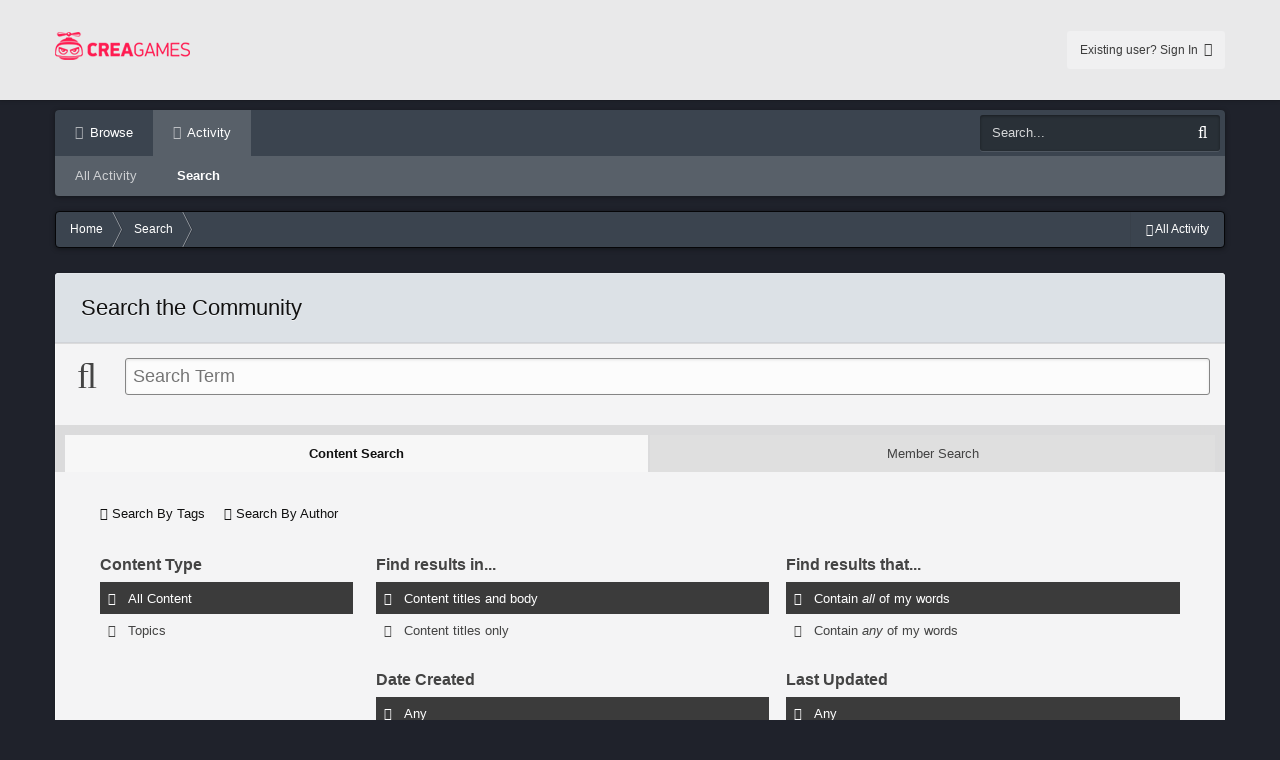

--- FILE ---
content_type: text/html;charset=UTF-8
request_url: https://ruforums.creagames.com/search/?csrfKey=fdf75478447b6792ee602484f2f9d499
body_size: 13252
content:

<!DOCTYPE html>
<html lang=en-US dir=ltr>
<head>
<title>Advanced Search - CreaGames</title>
<!--[if lt IE 9]>
	<link rel="stylesheet" type="text/css" href="https://ruforums.creagames.com/uploads/css_built_2/5e61784858ad3c11f00b5706d12afe52_ie8.css.e589c83973f5f76347160aaa89b7fe59.css">
	<script src="//ruforums.creagames.com/applications/core/interface/html5shiv/html5shiv.js"></script>
		<![endif]-->
<meta charset=utf-8>
<meta name=viewport content="width=device-width, initial-scale=1">
<meta name=robots content=noindex>
<meta property=og:site_name content=CreaGames>
<meta property=og:locale content=en_US>
<meta name=theme-color content="#123456">
<link rel=stylesheet href='https://ruforums.creagames.com/uploads/css_built_2/A.341e4a57816af3ba440d891ca87450ff_framework.css.ba195be0d0981c83ddc52b2c2f8f7c06.css,,qv==3680b107f5+05e81b71abe4f22d6eb8d1a929494829_responsive.css.a7261308c25d8b43e09b858c4c2e7d9d.css,,qv==3680b107f5+20446cf2d164adcc029377cb04d43d17_flags.css.2ad8f4e43f358881b12bf7ec574b1f7f.css,,qv==3680b107f5+90eb5adf50a8c640f633d47fd7eb1778_core.css.6650c6c1b8640aee562536ea333e74ec.css,,qv==3680b107f5+5a0da001ccc2200dc5625c3f3934497d_core_responsive.css.84ff444bf3a92ec3cbb7ec3993d36ced.css,,qv==3680b107f5+f2ef08fd7eaff94a9763df0d2e2aaa1f_streams.css.bc92d57a0e91f46148d3a5e88eb8bed7.css,,qv==3680b107f5+802f8406e60523fd5b2af0bb4d7ccf04_search.css.f4f2577be57011b7cf4052cb79d9190d.css,,qv==3680b107f5+258adbb6e4f3e83cd3b355f84e3fa002_custom.css.734078ae9254232b29f132fa5df1e20c.css,,qv==3680b107f5,Mcc.X3VsKajc9w.css.pagespeed.cf.7qtZTWnj82.css' media=all>
<style type='text/css' id=styleBackground></style>
<link rel='shortcut icon' href='https://ruforums.creagames.com/uploads/monthly_2018_03/xfavicon-forum.ico.d5f3da01f7bead87fbf95953cf097767.ico.pagespeed.ic.__1x1kWHTw.webp'>
</head>
<body class='ipsApp ipsApp_front ipsfocus_bg1 ipsJS_none ipsClearfix ipsfocus_backgroundPicker   ipsfocus_fixedHeader ipsfocus_guest ' data-controller=core.front.core.app data-message="" data-pageApp=core data-pageLocation=front data-pageModule=search data-pageController=search itemscope itemtype="http://schema.org/WebSite">
<meta itemprop=url content="https://ruforums.creagames.com/">
<a href='#elContent' class=ipsHide title='Go to main content on this page' accesskey=m>Jump to content</a>
<div id=ipsLayout_header class=ipsClearfix>
<ul id=elMobileNav class='ipsList_inline ipsResponsive_hideDesktop ipsResponsive_block' data-controller=core.front.core.mobileNav>
<li id=elMobileBreadcrumb>
<a href='https://ruforums.creagames.com/'>
<span>Home</span>
</a>
</li>
<li>
<a href='#' class=ipsfocus_toggleBgPicker>
<i class='fa fa-paint-brush'></i>
</a>
</li>
<li>
<a data-action=defaultStream class=ipsType_light href='https://ruforums.creagames.com/discover/'><i class=icon-newspaper></i></a>
</li>
<li class=ipsJS_show>
<a href='https://ruforums.creagames.com/search/' data-action=mobileSearch><i class='fa fa-search'></i></a>
</li>
<li data-ipsDrawer data-ipsDrawer-drawerElem='#elMobileDrawer'>
<a href='#'>
<i class='fa fa-navicon'></i>
</a>
</li>
</ul>
<div id=respSearch></div>
<header id=header class=ipsClearfix><div class='ipsLayout_container ipsClearfix'>
<a href='https://www.creagames.com' id=elLogo accesskey=1 class='logo justImage'><span class=vAlign><img src="[data-uri]" alt=CreaGames></span></a>
<ul id=elUserNavDs class="ipsList_inline cSignedOut ipsClearfix ipsResponsive_showDesktop" style="
    position: absolute;
    left: 205px;
    top: 50%;
    margin-top: -19px;
    line-height: 38px;
">
</ul>
<ul id=elUserNav class='ipsList_inline cSignedOut ipsClearfix ipsResponsive_showDesktop'>
<li id=elSignInLink>
<a href='https://ruforums.creagames.com/login/' data-ipsMenu-closeOnClick=false data-ipsMenu id=elUserSignIn>
Existing user? Sign In &nbsp;<i class='fa fa-caret-down'></i>
</a>
<div id=elUserSignIn_menu class='ipsMenu ipsMenu_auto ipsHide'>
<div data-role=loginForm>
<div class='ipsColumns ipsColumns_noSpacing'>
<div class='ipsColumn ipsColumn_wide' id=elUserSignIn_internal>
<form accept-charset=utf-8 class="ipsPad ipsForm ipsForm_vertical" method=post action='https://ruforums.creagames.com/login/' data-ipsValidation novalidate>
<input type=hidden name=login__standard_submitted value=1>
<input type=hidden name=csrfKey value=864df77a3e16f4b19ee1eef54a2ac052>
<h4 class=ipsType_sectionHead>Sign In</h4>
<br><br>
<ul class=ipsList_reset>
<li class="ipsFieldRow ipsFieldRow_noLabel ipsFieldRow_fullWidth">
<input type=text required placeholder="Display Name or Email Address" name=auth id=auth>
</li>
<li class="ipsFieldRow ipsFieldRow_noLabel ipsFieldRow_fullWidth">
<input type=password required placeholder=Password name=password id=password>
</li>
<li class='ipsFieldRow ipsFieldRow_checkbox ipsClearfix ' id=c17ec6f9279701a8c463eb0c3c467bee>
<input type=hidden name=remember_me value=0>
<span class=ipsCustomInput>
<input type=checkbox role=checkbox name=remember_me_checkbox value=1 id=check_c17ec6f9279701a8c463eb0c3c467bee checked aria-checked=true>
<span></span>
</span>
<div class=ipsFieldRow_content>
<label class=ipsFieldRow_label for=check_c17ec6f9279701a8c463eb0c3c467bee>Remember me </label>
<span class=ipsFieldRow_desc>
Not recommended on shared computers
</span>
</div>
</li>
<li class='ipsFieldRow ipsFieldRow_checkbox ipsClearfix ' id=5ca748affd5f56ea7d12ca5c0d0f5c84>
<input type=hidden name=signin_anonymous value=0>
<span class=ipsCustomInput>
<input type=checkbox role=checkbox name=signin_anonymous_checkbox value=1 id=check_5ca748affd5f56ea7d12ca5c0d0f5c84 aria-checked=false>
<span></span>
</span>
<div class=ipsFieldRow_content>
<label class=ipsFieldRow_label for=check_5ca748affd5f56ea7d12ca5c0d0f5c84>Sign in anonymously </label>
</div>
</li>
<li class="ipsFieldRow ipsFieldRow_fullWidth">
<br>
<button type=submit class="ipsButton ipsButton_primary ipsButton_small" id=elSignIn_submit>Sign In</button>
<br>
<p class="ipsType_right ipsType_small">
<a href='https://ruforums.creagames.com/lostpassword/' data-ipsDialog data-ipsDialog-title='Forgot your password?'>Forgot your password?</a>
</p>
</li>
</ul>
</form>
</div>
<div class='ipsColumn ipsColumn_wide'>
<div class=ipsPad id=elUserSignIn_external>
<div class='ipsAreaBackground_light ipsPad_half'>
<p class='ipsType_reset ipsType_small ipsType_center'><strong>Or sign in with one of these services</strong></p>
<br>
<div class='ipsPad_half ipsType_center'>
<a href='https://www.facebook.com/dialog/oauth?client_id=821093281321901&amp;scope=email,user_status,publish_actions&amp;redirect_uri=https%3A%2F%2Fruforums.creagames.com%2Fapplications%2Fcore%2Finterface%2Ffacebook%2Fauth.php&amp;state=front-864df77a3e16f4b19ee1eef54a2ac052' class='ipsButton ipsButton_verySmall ipsButton_fullWidth ipsSocial ipsSocial_facebook'>
<span class=ipsSocial_icon><i class='fa fa-facebook'></i></span>
<span class=ipsSocial_text>Sign in with Facebook</span>
</a>
</div>
</div>
</div>
</div>
</div>
</div>
</div>
</li>
</ul>
</div></header>
<div class='ipsLayout_container ipsClearfix'><div id=navBar class=ipsClearfix>
<div class='navAlign '>
<nav class=ipsLayout_container data-controller=core.front.core.navBar>
<div class='ipsNavBar_primary  ipsClearfix'>
<ul data-role=primaryNavBar class='ipsResponsive_showDesktop ipsResponsive_block'>
<li id=elNavSecondary_1 data-role=navBarItem data-navApp=core data-navExt=CustomItem data-navTitle=Browse>
<a href="https://ruforums.creagames.com/" data-navItem-id=1>
Browse
</a>
<ul class='ipsNavBar_secondary ipsHide' data-role=secondaryNavBar>
<li id=elNavSecondary_8 data-role=navBarItem data-navApp=forums data-navExt=Forums data-navTitle=Forums>
<a href="https://ruforums.creagames.com/" data-navItem-id=8>
Forums
</a>
</li>
<li id=elNavSecondary_9 data-role=navBarItem data-navApp=core data-navExt=Guidelines data-navTitle=Guidelines>
<a href="https://ruforums.creagames.com/guidelines/" data-navItem-id=9>
Guidelines
</a>
</li>
<li id=elNavSecondary_10 data-role=navBarItem data-navApp=core data-navExt=StaffDirectory data-navTitle=Staff>
<a href="https://ruforums.creagames.com/staff/" data-navItem-id=10>
Staff
</a>
</li>
<li id=elNavSecondary_11 data-role=navBarItem data-navApp=core data-navExt=OnlineUsers data-navTitle="Online Users">
<a href="https://ruforums.creagames.com/online/" data-navItem-id=11>
Online Users
</a>
</li>
<li class=ipsHide id=elNavigationMore_1 data-role=navMore>
<a href='#' data-ipsMenu data-ipsMenu-appendTo='#elNavigationMore_1' id=elNavigationMore_1_dropdown>More <i class='fa fa-caret-down'></i></a>
<ul class='ipsHide ipsMenu ipsMenu_auto' id=elNavigationMore_1_dropdown_menu data-role=moreDropdown></ul>
</li>
</ul>
</li>
<li class=ipsNavBar_active data-active id=elNavSecondary_2 data-role=navBarItem data-navApp=core data-navExt=CustomItem data-navTitle=Activity>
<a href="https://ruforums.creagames.com/discover/" data-navItem-id=2 data-navDefault>
Activity
</a>
<ul class='ipsNavBar_secondary ' data-role=secondaryNavBar>
<li id=elNavSecondary_3 data-role=navBarItem data-navApp=core data-navExt=AllActivity data-navTitle="All Activity">
<a href="https://ruforums.creagames.com/discover/" data-navItem-id=3>
All Activity
</a>
</li>
<li class=ipsNavBar_active data-active id=elNavSecondary_7 data-role=navBarItem data-navApp=core data-navExt=Search data-navTitle=Search>
<a href="https://ruforums.creagames.com/search/" data-navItem-id=7 data-navDefault>
Search
</a>
</li>
<li class=ipsHide id=elNavigationMore_2 data-role=navMore>
<a href='#' data-ipsMenu data-ipsMenu-appendTo='#elNavigationMore_2' id=elNavigationMore_2_dropdown>More <i class='fa fa-caret-down'></i></a>
<ul class='ipsHide ipsMenu ipsMenu_auto' id=elNavigationMore_2_dropdown_menu data-role=moreDropdown></ul>
</li>
</ul>
</li>
<li class=ipsHide id=elNavigationMore data-role=navMore>
<a href='#' data-ipsMenu data-ipsMenu-appendTo='#elNavigationMore' id=elNavigationMore_dropdown>More</a>
<ul class='ipsNavBar_secondary ipsHide' data-role=secondaryNavBar>
<li class=ipsHide id=elNavigationMore_more data-role=navMore>
<a href='#' data-ipsMenu data-ipsMenu-appendTo='#elNavigationMore_more' id=elNavigationMore_more_dropdown>More <i class='fa fa-caret-down'></i></a>
<ul class='ipsHide ipsMenu ipsMenu_auto' id=elNavigationMore_more_dropdown_menu data-role=moreDropdown></ul>
</li>
</ul>
</li>
</ul>
</div>
</nav>
</div>
<div id=searchWrap class='ipsResponsive_showDesktop ipsPos_right'>
<div id=elSearch data-controller=core.front.core.quickSearch itemprop=potentialAction itemscope itemtype="http://schema.org/SearchAction" data-default=all>
<form accept-charset=utf-8 action='https://ruforums.creagames.com/search/' method=get>
<meta itemprop=target content="https://ruforums.creagames.com/search/?q={q}">
<input type=hidden name=type value=all data-role=searchFilter>
<a href='#' id=elSearchFilter data-ipsMenu data-ipsMenu-selectable=radio data-ipsMenu-appendTo='#elSearch' class=ipsHide>
<span data-role=searchingIn>
All Content
</span>
<i class='fa fa-caret-down'></i>
</a>
<ul id=elSearchFilter_menu class='ipsMenu ipsMenu_selectable ipsMenu_narrow ipsHide'>
<li class='ipsMenu_item ipsMenu_itemChecked' data-ipsMenuValue=all>
<a href='https://ruforums.creagames.com/?app=core&amp;module=search&amp;controller=search&amp;csrfKey=864df77a3e16f4b19ee1eef54a2ac052' title='All Content'>All Content</a>
</li>
<li class=ipsMenu_sep><hr></li>
<li data-role=globalSearchMenuOptions></li>
<li class='ipsMenu_item ipsMenu_itemNonSelect'>
<a href='https://ruforums.creagames.com/search/' accesskey=4><i class='fa fa-cog'></i> Advanced Search</a>
</li>
</ul>
<input type=search id=elSearchField placeholder=Search... name=q itemprop=query-input>
<button type=submit><i class='fa fa-search'></i></button>
</form>
</div>
</div>
</div>
</div>
</div>
<main role=main id=ipsLayout_body class=ipsLayout_container>
<div id=ipsLayout_contentArea>
<div class=preContentPadding>
<div id=ipsf_pickerWrap>
<div id=ipsf_picker class=ipsClearfix>
<span data-backgroundClass=ipsfocus_bg1 style='background-color: #1f222b; '></span>
<span data-backgroundClass=ipsfocus_bg2 style='background-color: #8f8f8f; '></span>
<span data-backgroundClass=ipsfocus_bg3 style='background-color: #5e5e5e; '></span>
<span data-backgroundClass=ipsfocus_bg4 style='background-color: #454545; '></span>
<span data-backgroundClass=ipsfocus_bg5 style='background-color: #2b2b2b; '></span>
<span data-backgroundClass=ipsfocus_bg6 style='background-color: #1c1c1c; '></span>
</div>
</div>
<div class='ipsfocus_breadcrumbWrap ipsClearfix'>
<nav class='ipsBreadcrumb ipsBreadcrumb_top ipsFaded_withHover'>
<ul class='ipsList_inline ipsPos_right breadcrumb_side'>
<li>
<a data-action=defaultStream class='ipsType_light ' href='https://ruforums.creagames.com/discover/'><i class="fa fa-folder-open"></i> <span>All Activity</span></a>
</li>
</ul>
<ul itemscope itemtype="http://schema.org/BreadcrumbList" class=ipsfocus_breadcrumb>
<li itemprop=itemListElement itemscope itemtype="http://schema.org/ListItem">
<a href='https://ruforums.creagames.com/' itemprop=url>
<span itemprop=name><i class='fa fa-home'></i> Home <i class='fa fa-angle-right'></i></span>
</a>
</li>
<li itemprop=itemListElement itemscope itemtype="http://schema.org/ListItem">
<a href='https://ruforums.creagames.com/search/' itemprop=url>
<span itemprop=name>Search </span>
</a>
</li>
</ul>
</nav>
</div>
</div>
<div id=ipsLayout_contentWrapper>
<div id=ipsLayout_mainArea>
<a id=elContent></a>
<div style='display:none;'><span style='background:black;color:white;padding:6px;'>[[Template core/front/global/updateWarning is throwing an error. This theme may be out of date. Run the support tool in the AdminCP to restore the default theme.]]</span></div>
<div class='cWidgetContainer ' data-role=widgetReceiver data-orientation=horizontal data-widgetArea=header>
<ul class=ipsList_reset>
<li class='ipsWidget ipsWidget_horizontal ipsBox ipsWidgetHide ipsHide' data-blockID=app_core_announcements_announcements data-blockConfig=true data-blockTitle=Announcements data-controller=core.front.widgets.block></li>
</ul>
</div>
<div data-controller=core.front.search.main data-baseURL='https://ruforums.creagames.com/search/'>
<div class=ipsfocusBox><h2 class=ipsType_sectionTitle>Search the Community<span class=' ipsHide' data-role=searchBlurb>: </span></h2>
<div class=ipsPad data-controller=core.front.search.filters id=elSearchFilters>
<form accept-charset=utf-8 class="ipsForm ipsForm_vertical" method=post action='https://ruforums.creagames.com/search/' data-ipsForm id=elSearchFilters_content>
<input type=hidden name=form_submitted value=1>
<input type=hidden name=csrfKey value=864df77a3e16f4b19ee1eef54a2ac052>
<input type=hidden name=__advanced value=1>
<div class='ipsPhotoPanel ipsPhotoPanel_mini cSearchMainBar'>
<button type=submit class='cSearchPretendButton ipsPos_left ipsCursor_default' tabindex=-1><i class='fa fa-search ipsType_huge'></i></button>
<div>
<input type=text id=elMainSearchInput name=q value='' placeholder='Search Term' autofocus class='ipsField_primary ipsField_fullWidth'><br>
<div class='ipsSpacer_top ipsSpacer_half' data-role=hints>
</div>
<hr class=ipsHr>
<p class='ipsType_reset ipsSpacer_top ipsSpacer_half ipsHide' data-action=showFilters>
<a href='#' class=ipsType_medium><i class='fa fa-plus'></i> More search options</a>
</p>
</div>
</div>
<div data-role=searchFilters class='ipsSpacer_top '>
<div class='ipsTabs ipsTabs_stretch ipsClearfix' id=elTabs_search data-ipsTabBar data-ipsTabBar-contentArea='#elTabs_search_content'>
<a href="#elTabs_search" data-action=expandTabs><i class="fa fa-caret-down"></i></a>
<ul role=tablist>
<li>
<a href='#' id=elTab_searchContent class="ipsTabs_item ipsTabs_activeItem ipsType_center" title="Search in our content" role=tab aria-selected=true>
Content Search
</a>
</li>
<li>
<a href='#' id=elTab_searchMembers class="ipsTabs_item  ipsType_center" title="Search our members" role=tab>
Member Search
</a>
</li>
</ul>
</div>
<section id=elTabs_search_content class=ipsTabs_panels>
<div id=ipsTabs_elTabs_search_elTab_searchContent_panel class=ipsTabs_panel data-tabType=content>
<div class=ipsPad_double>
<div class=''>
<ul class=ipsList_reset>
<li class='ipsSpacer_half ipsHide ipsFieldRow_fullWidth' data-role=searchTags>
<h3 class="ipsType_reset ipsType_large cStreamForm_title ipsSpacer_bottom ipsSpacer_half">Search By Tags</h3>
<input type=text name=tags value="" id=elInput_tags data-ipsAutocomplete>
<span class='ipsType_light ipsType_small'>Type tags separated by commas.</span>
</li>
<li class='ipsSpacer_top ipsSpacer_half ipsHide' data-role=searchTermsOrTags>
<ul class='ipsFieldRow_content ipsList_reset'>
<li class=ipsFieldRow_inlineCheckbox>
<span class=ipsCustomInput>
<input type=radio name=eitherTermsOrTags value=or id=elRadio_eitherTermsOrTags_or checked>
<span></span>
</span> <label for=elRadio_eitherTermsOrTags_or>Match term <strong>OR</strong> tags</label>
</li>
<li class=ipsFieldRow_inlineCheckbox>
<span class=ipsCustomInput>
<input type=radio name=eitherTermsOrTags value=and id=elRadio_eitherTermsOrTags_and>
<span></span>
</span> <label for=elRadio_eitherTermsOrTags_and>Match term <strong>AND</strong> tags</label>
</li>
</ul>
</li>
<li class='ipsSpacer_top ipsHide ipsFieldRow_fullWidth' data-role=searchAuthors>
<h3 class="ipsType_reset ipsType_large cStreamForm_title ipsSpacer_bottom ipsSpacer_half">Search By Author</h3>
<input type=text name=author value="" id=elInput_author data-ipsAutocomplete data-ipsAutocomplete-maxItems=1 data-ipsAutocomplete-unique data-ipsAutocomplete-dataSource="https://ruforums.creagames.com/?app=core&amp;module=system&amp;controller=ajax&amp;do=findMember" data-ipsAutocomplete-queryParam=input data-ipsAutocomplete-resultItemTemplate=core.autocomplete.memberItem data-ipsAutocomplete-minAjaxLength=3 data-ipsAutocomplete-disallowedCharacters='[]'>
</li>
</ul>
<ul class="ipsList_inline ipsType_normal ipsJS_show">
<li><a href="#" data-action=searchByTags data-opens=searchTags><i class="fa fa-plus"></i> Search By Tags</a></li>
<li><a href="#" data-action=searchByAuthors data-opens=searchAuthors><i class="fa fa-plus"></i> Search By Author</a></li>
</ul>
</div>
<div class='ipsGrid ipsGrid_collapsePhone ipsSpacer_top ipsSpacer_double'>
<div class=ipsGrid_span3>
<h3 class="ipsType_reset ipsType_large cStreamForm_title ipsSpacer_bottom ipsSpacer_half">Content Type</h3>
<ul class="ipsSideMenu_list ipsSideMenu_withRadios ipsSideMenu_small ipsType_normal" data-role=searchApp data-ipsSideMenu data-ipsSideMenu-type=radio data-ipsSideMenu-responsive=false>
<li>
<a href='#' id=elSearchToggle_ class='ipsSideMenu_item ipsSideMenu_itemActive' data-ipsMenuValue=''>
<input type=radio name=type value="" checked id=elRadio_type_ data-control=toggle data-toggles="search_min_views,search_min_reviews,search_min_comments" data-toggle-visibleCheck='#elSearchToggle_'>
<label for=elRadio_type_ id=elField_type__label data-role=searchAppTitle>All Content</label>
</a>
</li>
<li>
<a href='#' id=elSearchToggle_forums_topic class='ipsSideMenu_item ' data-ipsMenuValue=forums_topic>
<input type=radio name=type value=forums_topic id=elRadio_type_forums_topic data-control=toggle data-toggles="forums_topic_node,search_min_views,search_min_replies" data-toggle-visibleCheck='#elSearchToggle_forums_topic'>
<label for=elRadio_type_forums_topic id=elField_type_forums_topic_label data-role=searchAppTitle>Topics</label>
</a>
</li>
</ul>
<hr class='ipsHr ipsSpacer_both ipsResponsive_showPhone ipsResponsive_block'>
</div>
<div class=ipsGrid_span9>
<div class=ipsGrid_span9 data-role=searchFilters id=elSearchFiltersMain>
<div class='ipsGrid ipsGrid_collapsePhone'>
<div class=ipsGrid_span6>
<h3 class="ipsType_reset ipsType_large cStreamForm_title">Find results in...</h3>
<ul class='ipsSideMenu_list ipsSideMenu_withRadios ipsSideMenu_small ipsType_normal ipsSpacer_top ipsSpacer_half' role=radiogroup data-ipsSideMenu data-ipsSideMenu-type=radio data-ipsSideMenu-responsive=false data-filterType=searchIn>
<li>
<a href='#' class='ipsSideMenu_item ipsSideMenu_itemActive' data-ipsMenuValue=all>
<input type=radio name=search_in value=all checked id=elRadio_searchIn_all>
<label for=elRadio_searchIn_all id=elField_searchIn_label>Content titles and body</label>
</a>
</li>
<li>
<a href='#' class='ipsSideMenu_item ' data-ipsMenuValue=titles>
<input type=radio name=search_in value=titles id=elRadio_searchIn_titles>
<label for=elRadio_searchIn_titles id=elField_searchIn_label>Content titles only</label>
</a>
</li>
</ul>
</div>
<div class=ipsGrid_span6>
<h3 class="ipsType_reset ipsType_large cStreamForm_title">Find results that...</h3>
<ul class='ipsSideMenu_list ipsSideMenu_withRadios ipsSideMenu_small ipsType_normal ipsSpacer_top ipsSpacer_half' role=radiogroup data-ipsSideMenu data-ipsSideMenu-type=radio data-ipsSideMenu-responsive=false data-filterType=andOr>
<li>
<a href='#' class='ipsSideMenu_item ipsSideMenu_itemActive' data-ipsMenuValue=and>
<input type=radio name=search_and_or value=and checked id=elRadio_andOr_and>
<label for=elRadio_andOr_and id=elField_andOr_label>Contain <em>all</em> of my words</label>
</a>
</li>
<li>
<a href='#' class='ipsSideMenu_item ' data-ipsMenuValue=or>
<input type=radio name=search_and_or value=or id=elRadio_andOr_or>
<label for=elRadio_andOr_or id=elField_andOr_label>Contain <em>any</em> of my words</label>
</a>
</li>
</ul>
</div>
</div>
<br>
<div class='ipsGrid ipsGrid_collapsePhone'>
<div class=ipsGrid_span6>
<h3 class="ipsType_reset ipsType_large cStreamForm_title">Date Created</h3>
<ul class="ipsSideMenu_list ipsSideMenu_withRadios ipsSideMenu_small ipsType_normal ipsSpacer_top ipsSpacer_half" role=radiogroup data-ipsSideMenu data-ipsSideMenu-type=radio data-ipsSideMenu-responsive=false data-filterType=dateCreated>
<li>
<a href='#' class='ipsSideMenu_item ipsSideMenu_itemActive' data-ipsMenuValue=any>
<input type=radio name=startDate value=any checked id=elRadio_startDate_any>
<label for=elRadio_startDate_any id=elField_startDate_label>Any</label>
</a>
</li>
<li>
<a href='#' class='ipsSideMenu_item ' data-ipsMenuValue=day>
<input type=radio name=startDate value=day id=elRadio_startDate_day>
<label for=elRadio_startDate_day id=elField_startDate_label>Last 24 hours</label>
</a>
</li>
<li>
<a href='#' class='ipsSideMenu_item ' data-ipsMenuValue=week>
<input type=radio name=startDate value=week id=elRadio_startDate_week>
<label for=elRadio_startDate_week id=elField_startDate_label>Last week</label>
</a>
</li>
<li>
<a href='#' class='ipsSideMenu_item ' data-ipsMenuValue=month>
<input type=radio name=startDate value=month id=elRadio_startDate_month>
<label for=elRadio_startDate_month id=elField_startDate_label>Last month</label>
</a>
</li>
<li>
<a href='#' class='ipsSideMenu_item ' data-ipsMenuValue=six_months>
<input type=radio name=startDate value=six_months id=elRadio_startDate_six_months>
<label for=elRadio_startDate_six_months id=elField_startDate_label>Six months</label>
</a>
</li>
<li>
<a href='#' class='ipsSideMenu_item ' data-ipsMenuValue=year>
<input type=radio name=startDate value=year id=elRadio_startDate_year>
<label for=elRadio_startDate_year id=elField_startDate_label>Year</label>
</a>
</li>
<li>
<a href='#' class='ipsSideMenu_item ' data-ipsMenuValue=custom>
<input type=radio name=startDate value=custom id=elRadio_startDate_custom>
<label for=elRadio_startDate_custom id=elField_startDate_label>Custom</label>
</a>
</li>
<li class='ipsGrid ipsGrid_collapsePhone cStreamForm_dates ipsAreaBackground_light ipsPad_half ipsJS_hide' data-role=dateForm>
<div class=ipsGrid_span6>
<h4 class=ipsType_minorHeading>Start</h4>
<input type=date name='startDateCustom[start]' data-control=date data-role=start value=''>
</div>
<div class=ipsGrid_span6>
<h4 class=ipsType_minorHeading>End</h4>
<input type=date name='startDateCustom[end]' data-control=date data-role=end value=''>
</div>
</li>
</ul>
<hr class='ipsHr ipsSpacer_both ipsResponsive_showPhone ipsResponsive_block'>
</div>
<div class=ipsGrid_span6>
<h3 class="ipsType_reset ipsType_large cStreamForm_title">Last Updated</h3>
<ul class="ipsSideMenu_list ipsSideMenu_withRadios ipsSideMenu_small ipsType_normal ipsSpacer_top ipsSpacer_half" role=radiogroup data-ipsSideMenu data-ipsSideMenu-type=radio data-ipsSideMenu-responsive=false data-filterType=dateUpdated>
<li>
<a href='#' class='ipsSideMenu_item ipsSideMenu_itemActive' data-ipsMenuValue=any>
<input type=radio name=updatedDate value=any checked id=elRadio_updatedDate_any>
<label for=elRadio_updatedDate_any id=elField_updatedDate_label>Any</label>
</a>
</li>
<li>
<a href='#' class='ipsSideMenu_item ' data-ipsMenuValue=day>
<input type=radio name=updatedDate value=day id=elRadio_updatedDate_day>
<label for=elRadio_updatedDate_day id=elField_updatedDate_label>Last 24 hours</label>
</a>
</li>
<li>
<a href='#' class='ipsSideMenu_item ' data-ipsMenuValue=week>
<input type=radio name=updatedDate value=week id=elRadio_updatedDate_week>
<label for=elRadio_updatedDate_week id=elField_updatedDate_label>Last week</label>
</a>
</li>
<li>
<a href='#' class='ipsSideMenu_item ' data-ipsMenuValue=month>
<input type=radio name=updatedDate value=month id=elRadio_updatedDate_month>
<label for=elRadio_updatedDate_month id=elField_updatedDate_label>Last month</label>
</a>
</li>
<li>
<a href='#' class='ipsSideMenu_item ' data-ipsMenuValue=six_months>
<input type=radio name=updatedDate value=six_months id=elRadio_updatedDate_six_months>
<label for=elRadio_updatedDate_six_months id=elField_updatedDate_label>Six months</label>
</a>
</li>
<li>
<a href='#' class='ipsSideMenu_item ' data-ipsMenuValue=year>
<input type=radio name=updatedDate value=year id=elRadio_updatedDate_year>
<label for=elRadio_updatedDate_year id=elField_updatedDate_label>Year</label>
</a>
</li>
<li>
<a href='#' class='ipsSideMenu_item ' data-ipsMenuValue=custom>
<input type=radio name=updatedDate value=custom id=elRadio_updatedDate_custom>
<label for=elRadio_updatedDate_custom id=elField_updatedDate_label>Custom</label>
</a>
</li>
<li class='ipsGrid ipsGrid_collapsePhone cStreamForm_dates ipsAreaBackground_light ipsPad_half ipsJS_hide' data-role=dateForm>
<div class=ipsGrid_span6>
<h4 class=ipsType_minorHeading>Start</h4>
<input type=date name='updatedDateCustom[start]' data-control=date data-role=start value=''>
</div>
<div class=ipsGrid_span6>
<h4 class=ipsType_minorHeading>End</h4>
<input type=date name='updatedDateCustom[end]' data-control=date data-role=end value=''>
</div>
</li>
</ul>
</div>
</div>
<hr class=ipsHr>
<h3 class="ipsType_reset ipsType_large cStreamForm_title">Filter by number of...</h3>
<ul class="ipsList_inline ipsSpacer_top ipsSpacer_half ipsType_normal">
<li id=search_min_replies>
<a href="#elSearch_search_min_replies_menu" data-ipsMenu data-ipsMenu-appendTo='#elSearchFilters_content' data-ipsMenu-closeOnClick=false id=elSearch_search_min_replies data-role=search_min_replies_link><span class='ipsBadge ipsBadge_small ipsBadge_style1 ipsHide' data-role=fieldCount>0</span> Replies <i class='fa fa-caret-down'></i></a>
<div class='ipsMenu ipsMenu_medium ipsFieldRow_fullWidth ipsPad ipsHide' id=elSearch_search_min_replies_menu>
<h4 class="ipsType_reset ipsType_minorHeading ipsSpacer_bottom ipsSpacer_half">Minimum number of replies</h4>
<div class=ipsFieldRow_fullWidth>
<input type=number name=search_min_replies size=5 value=0 class=ipsField_short min=0 step=any>
</div>
</div>
</li>
<li id=search_min_views>
<a href="#elSearch_search_min_views_menu" data-ipsMenu data-ipsMenu-appendTo='#elSearchFilters_content' data-ipsMenu-closeOnClick=false id=elSearch_search_min_views data-role=search_min_views_link><span class='ipsBadge ipsBadge_small ipsBadge_style1 ipsHide' data-role=fieldCount>0</span> Views <i class='fa fa-caret-down'></i></a>
<div class='ipsMenu ipsMenu_medium ipsFieldRow_fullWidth ipsPad ipsHide' id=elSearch_search_min_views_menu>
<h4 class="ipsType_reset ipsType_minorHeading ipsSpacer_bottom ipsSpacer_half">Minimum number of views</h4>
<div class=ipsFieldRow_fullWidth>
<input type=number name=search_min_views size=5 value=0 class=ipsField_short min=0 step=any>
</div>
</div>
</li>
</ul>
</div>
</div>
</div>
</div>
</div>
<div id=ipsTabs_elTabs_search_elTab_searchMembers_panel class=ipsTabs_panel data-tabType=members>
<div class=ipsPad_double>
<span class=ipsJS_hide>
<input type=radio name=type value=core_members id=elRadio_type_core_members>
<label for=elRadio_type_core_members id=elField_type_core_members_label data-role=searchAppTitle>core_members</label>
</span>
<div class='ipsGrid ipsGrid_collapsePhone'>
<div class=ipsGrid_span4>
<h3 class="ipsType_reset ipsType_large cStreamForm_title">Joined</h3>
<ul class="ipsSideMenu_list ipsSideMenu_withRadios ipsSideMenu_small ipsType_normal ipsSpacer_top ipsSpacer_half" role=radiogroup data-ipsSideMenu data-ipsSideMenu-type=radio data-ipsSideMenu-responsive=false data-filterType=joinedDate>
<li>
<a href='#' class='ipsSideMenu_item ipsSideMenu_itemActive' data-ipsMenuValue=any>
<input type=radio name=joinedDate value=any checked id=elRadio_joinedDate_any>
<label for=elRadio_joinedDate_any id=elField_joinedDate_label>Any</label>
</a>
</li>
<li>
<a href='#' class='ipsSideMenu_item ' data-ipsMenuValue=day>
<input type=radio name=joinedDate value=day id=elRadio_joinedDate_day>
<label for=elRadio_joinedDate_day id=elField_joinedDate_label>Last 24 hours</label>
</a>
</li>
<li>
<a href='#' class='ipsSideMenu_item ' data-ipsMenuValue=week>
<input type=radio name=joinedDate value=week id=elRadio_joinedDate_week>
<label for=elRadio_joinedDate_week id=elField_joinedDate_label>Last week</label>
</a>
</li>
<li>
<a href='#' class='ipsSideMenu_item ' data-ipsMenuValue=month>
<input type=radio name=joinedDate value=month id=elRadio_joinedDate_month>
<label for=elRadio_joinedDate_month id=elField_joinedDate_label>Last month</label>
</a>
</li>
<li>
<a href='#' class='ipsSideMenu_item ' data-ipsMenuValue=six_months>
<input type=radio name=joinedDate value=six_months id=elRadio_joinedDate_six_months>
<label for=elRadio_joinedDate_six_months id=elField_joinedDate_label>Six months</label>
</a>
</li>
<li>
<a href='#' class='ipsSideMenu_item ' data-ipsMenuValue=year>
<input type=radio name=joinedDate value=year id=elRadio_joinedDate_year>
<label for=elRadio_joinedDate_year id=elField_joinedDate_label>Year</label>
</a>
</li>
<li>
<a href='#' class='ipsSideMenu_item ' data-ipsMenuValue=custom>
<input type=radio name=joinedDate value=custom id=elRadio_joinedDate_custom>
<label for=elRadio_joinedDate_custom id=elField_joinedDate_label>Custom</label>
</a>
</li>
<li class='ipsGrid ipsGrid_collapsePhone cStreamForm_dates ipsAreaBackground_light ipsPad_half ipsJS_hide' data-role=dateForm>
<div class=ipsGrid_span6>
<h4 class=ipsType_minorHeading>Start</h4>
<input type=date name='joinedDateCustom[start]' data-control=date data-role=start value=''>
</div>
<div class=ipsGrid_span6>
<h4 class=ipsType_minorHeading>End</h4>
<input type=date name='joinedDateCustom[end]' data-control=date data-role=end value=''>
</div>
</li>
</ul>
<hr class='ipsHr ipsSpacer_both ipsResponsive_showPhone ipsResponsive_block'>
</div>
<div class=ipsGrid_span8 data-role=searchFilters id=elSearchFiltersMain>
<div class='ipsGrid ipsGrid_collapsePhone'>
<div class=ipsGrid_span6>
<h3 class="ipsType_reset ipsType_large cStreamForm_title">Group</h3>
<ul class="ipsSideMenu_list ipsSideMenu_withChecks ipsSideMenu_small ipsType_normal ipsSpacer_top ipsSpacer_half" data-ipsSideMenu data-ipsSideMenu-type=check data-ipsSideMenu-responsive=false data-filterType=group>
<li>
<a href='#' class='ipsSideMenu_item ipsSideMenu_itemActive' data-ipsMenuValue=3>
<input type=checkbox name=group value=3 checked id=elCheck_group_3>
<label for=elRadio_group_3 id=elField_group_label>Members</label>
</a>
</li>
<li>
<a href='#' class='ipsSideMenu_item ipsSideMenu_itemActive' data-ipsMenuValue=4>
<input type=checkbox name=group value=4 checked id=elCheck_group_4>
<label for=elRadio_group_4 id=elField_group_label>Administrators</label>
</a>
</li>
<li>
<a href='#' class='ipsSideMenu_item ipsSideMenu_itemActive' data-ipsMenuValue=9>
<input type=checkbox name=group value=9 checked id=elCheck_group_9>
<label for=elRadio_group_9 id=elField_group_label>Community Manager</label>
</a>
</li>
<li>
<a href='#' class='ipsSideMenu_item ipsSideMenu_itemActive' data-ipsMenuValue=10>
<input type=checkbox name=group value=10 checked id=elCheck_group_10>
<label for=elRadio_group_10 id=elField_group_label>Community Manager</label>
</a>
</li>
<li>
<a href='#' class='ipsSideMenu_item ipsSideMenu_itemActive' data-ipsMenuValue=6>
<input type=checkbox name=group value=6 checked id=elCheck_group_6>
<label for=elRadio_group_6 id=elField_group_label>Moderators</label>
</a>
</li>
<li>
<a href='#' class='ipsSideMenu_item ipsSideMenu_itemActive' data-ipsMenuValue=7>
<input type=checkbox name=group value=7 checked id=elCheck_group_7>
<label for=elRadio_group_7 id=elField_group_label>Tester</label>
</a>
</li>
<li>
<a href='#' class='ipsSideMenu_item ipsSideMenu_itemActive' data-ipsMenuValue=8>
<input type=checkbox name=group value=8 checked id=elCheck_group_8>
<label for=elRadio_group_8 id=elField_group_label>Support</label>
</a>
</li>
</ul>
<hr class='ipsHr ipsSpacer_both ipsResponsive_showPhone ipsResponsive_block'>
</div>
<div class=ipsGrid_span6>
<h3 class="ipsType_reset ipsType_large cStreamForm_title ipsSpacer_bottom ipsSpacer_half">About Me</h3>
<div class=ipsFieldRow_fullWidth>
<input type=text name=core_pfield_1 value="" id=elInput_core_pfield_1>
</div>
</div>
</div>
</div>
</div>
</div>
</div>
</section>
<div class='ipsAreaBackground cSearchFiltersSubmit'>
<ul class='ipsToolList ipsToolList_horizontal ipsClearfix'>
<li class=ipsPos_right>
<button type=submit class="ipsButton ipsButton_primary ipsButton_medium ipsButton_fullWidth" data-action=updateResults>
Search Content
</button>
</li>
<li class=ipsPos_right>
<button type=button class="ipsButton ipsButton_link ipsButton_medium ipsButton_fullWidth ipsHide" data-action=cancelFilters>Cancel</button>
</li>
</ul>
</div>
</div>
</form>
</div></div>
<div id=elSearch_main class=ipsSpacer_top data-role=filterContent>
</div>
</div>
</div>
</div>
<nav class='ipsBreadcrumb ipsBreadcrumb_bottom ipsFaded_withHover'>
<ul class='ipsList_inline ipsPos_right breadcrumb_side'>
<li>
<a data-action=defaultStream class='ipsType_light ' href='https://ruforums.creagames.com/discover/'><i class="fa fa-folder-open"></i> <span>All Activity</span></a>
</li>
</ul>
<ul class=ipsfocus_breadcrumb>
<li>
<a href='https://ruforums.creagames.com/'>
<span><i class='fa fa-home'></i> Home <i class='fa fa-angle-right'></i></span>
</a>
</li>
<li>
<a href='https://ruforums.creagames.com/search/'>
<span>Search </span>
</a>
</li>
</ul>
</nav>
</div>
</main>
<div class=ipsLayout_container><footer id=ipsLayout_footer class=ipsClearfix>
<div class=ipsPos_left>
<ul class=ipsList_inline id=elFooterLinks>
<li>
<a href='#elNavLang_menu' id=elNavLang data-ipsMenu data-ipsMenu-above>Language <i class='fa fa-caret-down'></i></a>
<ul id=elNavLang_menu class='ipsMenu ipsMenu_selectable ipsHide'>
<li class='ipsMenu_item ipsMenu_itemChecked'>
<form action="//ruforums.creagames.com/language/?csrfKey=864df77a3e16f4b19ee1eef54a2ac052" method=post>
<button type=submit name=id value=1 class='ipsButton ipsButton_link'><i class='ipsFlag ipsFlag-us'></i> English (USA) (Default)</button>
</form>
</li>
<li class=ipsMenu_item>
<form action="//ruforums.creagames.com/language/?csrfKey=864df77a3e16f4b19ee1eef54a2ac052" method=post>
<button type=submit name=id value=4 class='ipsButton ipsButton_link'><i class='ipsFlag ipsFlag-ru'></i> Русский (RU) </button>
</form>
</li>
</ul>
</li>
</ul>
</div>
<p id=elCopyright>
<span id=elCopyright_userLine></span>
<a rel=nofollow title='Community Software by Invision Power Services, Inc.' href='http://www.invisionpower.com/'>Community Software by Invision Power Services, Inc.</a>
</p>
</footer></div>
<div id=elMobileDrawer class='ipsDrawer ipsHide'>
<a href='#' class=ipsDrawer_close data-action=close><span>&times;</span></a>
<div class=ipsDrawer_menu>
<div class=ipsDrawer_content>
<div class='ipsSpacer_bottom ipsPad'>
<ul class='ipsToolList ipsToolList_vertical'>
<li>
<a href='https://ruforums.creagames.com/login/' class='ipsButton ipsButton_light ipsButton_small ipsButton_fullWidth'>Existing user? Sign In</a>
</li>
</ul>
</div>
<ul class=ipsDrawer_list>
<li class=ipsDrawer_itemParent>
<h4 class=ipsDrawer_title><a href='#'>Browse</a></h4>
<ul class=ipsDrawer_list>
<li data-action=back><a href='#'>Back</a></li>
<li><a href='https://ruforums.creagames.com/'>Browse</a></li>
<li>
<a href='https://ruforums.creagames.com/'>
Forums
</a>
</li>
<li>
<a href='https://ruforums.creagames.com/guidelines/'>
Guidelines
</a>
</li>
<li>
<a href='https://ruforums.creagames.com/staff/'>
Staff
</a>
</li>
<li>
<a href='https://ruforums.creagames.com/online/'>
Online Users
</a>
</li>
</ul>
</li>
<li class=ipsDrawer_itemParent>
<h4 class=ipsDrawer_title><a href='#'>Activity</a></h4>
<ul class=ipsDrawer_list>
<li data-action=back><a href='#'>Back</a></li>
<li><a href='https://ruforums.creagames.com/discover/'>Activity</a></li>
<li>
<a href='https://ruforums.creagames.com/discover/'>
All Activity
</a>
</li>
<li>
<a href='https://ruforums.creagames.com/search/'>
Search
</a>
</li>
</ul>
</li>
<li><a href="#" class=ipsfocus_sFacebook target=_blank>Facebook</a></li>
<li><a href="#" class=ipsfocus_sTwitter target=_blank>Twitter</a></li>
<li><a href="#" class=ipsfocus_sGoogle target=_blank>Google</a></li>
</ul>
</div>
</div>
</div>
<script type='text/javascript'>var ipsDebug=false;var CKEDITOR_BASEPATH='//ruforums.creagames.com/applications/core/interface/ckeditor/ckeditor/';var ipsSettings={cookie_domain:".creagames.com",cookie_prefix:"ips4_",cookie_ssl:true,imgURL:"",baseURL:"//ruforums.creagames.com/",jsURL:"//ruforums.creagames.com/applications/core/interface/js/js.php",csrfKey:"864df77a3e16f4b19ee1eef54a2ac052",antiCache:"3680b107f5",disableNotificationSounds:false,useCompiledFiles:true,links_external:1,memberID:0};</script>
<script type='text/javascript' src='https://ruforums.creagames.com/uploads/javascript_global/root_library.js.72e9882ad01cc3426bb49d4630a9913d.js,qv=3680b107f5.pagespeed.jm.H_L1XcqeOc.js' data-ips></script>
<script type='text/javascript' src='https://ruforums.creagames.com/uploads/javascript_global/root_js_lang_1.js.33954b46ccf83507121f9c4f0369d2df.js?v=3680b107f5' data-ips></script>
<script type='text/javascript' src='https://ruforums.creagames.com/uploads/javascript_global/root_framework.js.93266e61faa1ac6f30d09cc5329aa9f6.js,qv=3680b107f5.pagespeed.jm.qiGnXj0UEs.js' data-ips></script>
<script type='text/javascript' src='https://ruforums.creagames.com/uploads/javascript_core/global_global_core.js.56f1fa95254c1cdb0e0db923e57bf6a9.js,qv=3680b107f5.pagespeed.jm.kqFZcBnZGR.js' data-ips></script>
<script src="https://ruforums.creagames.com/uploads/javascript_global,_root_front.js.2285b08eaa4b4e548cb336729cd861b6.js,qv==3680b107f5+javascript_core,_front_front_search.js.bd233715a2a4ae516d5502bd964c4365.js,qv==3680b107f5.pagespeed.jc.uXwnpRsKEA.js"></script><script>eval(mod_pagespeed_uezSkKIWYo);</script>
<script>eval(mod_pagespeed_bKILcxWPHl);</script>
<script type='text/javascript' src='//ruforums.creagames.com/applications/core/interface/ckeditor/ckeditor/ckeditor.js?v=3680b107f5' data-ips></script>
<script type='text/javascript' src='//ruforums.creagames.com/applications/core/interface/jquery/jquery-ui.js,qv=3680b107f5.pagespeed.jm.-8OYIFWlpo.js' data-ips></script>
<script src="//ruforums.creagames.com/applications,_core,_interface,_jquery,_jquery-touchpunch.js,qv==3680b107f5+uploads,_javascript_core,_front_app.js.22056b5701b2634404fbb5a97366f8ea.js,qv==3680b107f5+uploads,_javascript_global,_root_map.js.2795bfb3fb779d4bc8ab67a3d83d0bc9.js,qv==3680b107f5.pagespeed.jc.LQGhlpJ0lB.js"></script><script>eval(mod_pagespeed_abl0_TSUaK);</script>
<script>eval(mod_pagespeed_jsoJzsER19);</script>
<script>eval(mod_pagespeed_O8HJXtElDa);</script>
<script type='text/javascript'>ips.setSetting('date_format',jQuery.parseJSON('"mm\/dd\/yy"'));ips.setSetting('date_first_day',jQuery.parseJSON('0'));ips.setSetting('remote_image_proxy',jQuery.parseJSON('0'));</script>
<script type='text/javascript'>$('.ipsDataItem_meta.ipsType_richText').each(function(){$(this).html($(this).find('span').html());});</script>
<script type="text/javascript">(function(d,w,c){(w[c]=w[c]||[]).push(function(){try{w.yaCounter45336195=new Ya.Metrika({id:45336195,clickmap:true,trackLinks:true,accurateTrackBounce:true,webvisor:true,trackHash:true});}catch(e){}});var n=d.getElementsByTagName("script")[0],s=d.createElement("script"),f=function(){n.parentNode.insertBefore(s,n);};s.type="text/javascript";s.async=true;s.src="https://mc.yandex.ru/metrika/watch.js";if(w.opera=="[object Opera]"){d.addEventListener("DOMContentLoaded",f,false);}else{f();}})(document,window,"yandex_metrika_callbacks");</script> <noscript><div><img src="https://mc.yandex.ru/watch/45336195" style="position:absolute; left:-9999px;" alt=""/></div></noscript>
<script>(function(i,s,o,g,r,a,m){i['GoogleAnalyticsObject']=r;i[r]=i[r]||function(){(i[r].q=i[r].q||[]).push(arguments)},i[r].l=1*new Date();a=s.createElement(o),m=s.getElementsByTagName(o)[0];a.async=1;a.src=g;m.parentNode.insertBefore(a,m)})(window,document,'script','https://www.google-analytics.com/analytics.js','ga');ga('create','UA-73769688-2','auto');ga('send','pageview');</script>
<script type="text/javascript">$(function(){if(window.location.search=='?/forum/30-guns-and-magic/'){if(!$('#elNavLang_menu > li').eq(0).hasClass('ipsMenu_itemChecked')){$('#elNavLang_menu > li').eq(0).find('form > button').click();}}})</script>
</body>
</html>

--- FILE ---
content_type: text/css
request_url: https://ruforums.creagames.com/uploads/css_built_2/A.341e4a57816af3ba440d891ca87450ff_framework.css.ba195be0d0981c83ddc52b2c2f8f7c06.css,,qv==3680b107f5+05e81b71abe4f22d6eb8d1a929494829_responsive.css.a7261308c25d8b43e09b858c4c2e7d9d.css,,qv==3680b107f5+20446cf2d164adcc029377cb04d43d17_flags.css.2ad8f4e43f358881b12bf7ec574b1f7f.css,,qv==3680b107f5+90eb5adf50a8c640f633d47fd7eb1778_core.css.6650c6c1b8640aee562536ea333e74ec.css,,qv==3680b107f5+5a0da001ccc2200dc5625c3f3934497d_core_responsive.css.84ff444bf3a92ec3cbb7ec3993d36ced.css,,qv==3680b107f5+f2ef08fd7eaff94a9763df0d2e2aaa1f_streams.css.bc92d57a0e91f46148d3a5e88eb8bed7.css,,qv==3680b107f5+802f8406e60523fd5b2af0bb4d7ccf04_search.css.f4f2577be57011b7cf4052cb79d9190d.css,,qv==3680b107f5+258adbb6e4f3e83cd3b355f84e3fa002_custom.css.734078ae9254232b29f132fa5df1e20c.css,,qv==3680b107f5,Mcc.X3VsKajc9w.css.pagespeed.cf.7qtZTWnj82.css
body_size: 62415
content:
@font-face{font-family:'icomoon';src:url(//forums.creagames.com/applications/core/interface/font/icomoon.eot?-29n77j);src:url(//forums.creagames.com/applications/core/interface/font/icomoon.eot?#iefix-29n77j) format('embedded-opentype') , url(//forums.creagames.com/applications/core/interface/font/icomoon.woff?-29n77j) format('woff') , url(//forums.creagames.com/applications/core/interface/font/icomoon.ttf?-29n77j) format('truetype') , url(//forums.creagames.com/applications/core/interface/font/icomoon.svg?-29n77j#icomoon) format('svg');font-weight:normal;font-style:normal}@font-face{font-family:'FontAwesome';src:url(//forums.creagames.com/applications/core/interface/font/fontawesome-webfont.eot?v=4.4.0);src:url(//forums.creagames.com/applications/core/interface/font/fontawesome-webfont.eot?#iefix&amp;v=4.4.0) format('embedded-opentype') , url(//forums.creagames.com/applications/core/interface/font/fontawesome-webfont.woff2?v=4.4.0) format('woff2') , url(//forums.creagames.com/applications/core/interface/font/fontawesome-webfont.woff?v=4.4.0) format('woff') , url(//forums.creagames.com/applications/core/interface/font/fontawesome-webfont.ttf?v=4.4.0) format('truetype') , url(//forums.creagames.com/applications/core/interface/font/fontawesome-webfont.svg?v=4.4.0#fontawesomeregular) format('svg');font-weight:normal;font-style:normal}.ipsAnim{-webkit-animation-duration:.5s;-moz-animation-duration:.5s;-ms-animation-duration:.5s;-o-animation-duration:.5s;animation-duration:.5s;-webkit-animation-fill-mode:both;-moz-animation-fill-mode:both;-ms-animation-fill-mode:both;-o-animation-fill-mode:both;animation-fill-mode:both;-webkit-animation-timing-function:ease-out;-moz-animation-timing-function:ease-out;-ms-animation-timing-function:ease-out;-o-animation-timing-function:ease-out;animation-timing-function:ease-out;-webkit-transform:translate3d(0,0,0);-moz-transform:translate3d(0,0,0);-ms-transform:translate3d(0,0,0);-o-transform:translate3d(0,0,0);transform:translate3d(0,0,0)}.ipsAnim.ipsAnim_fast{-webkit-animation-duration:.25s;-moz-animation-duration:.25s;-ms-animation-duration:.25s;-o-animation-duration:.25s;animation-duration:.25s}.ipsAnim.ipsAnim_slow{-webkit-animation-duration:.8s;-moz-animation-duration:.8s;-ms-animation-duration:.8s;-o-animation-duration:.8s;animation-duration:.8s}.ipsAnim.ipsAnim_verySlow{-webkit-animation-duration:1.2s;-moz-animation-duration:1.2s;-ms-animation-duration:1.2s;-o-animation-duration:1.2s;animation-duration:1.2s}@-webkit-keyframes fadeIn{0%{opacity:0;}100%{opacity:1;}}@-moz-keyframes fadeIn{0%{opacity:0;}100%{opacity:1;}}@-o-keyframes fadeIn{0%{opacity:0;}100%{opacity:1;}}@keyframes fadeIn{0%{opacity:0;}100%{opacity:1;}}@-webkit-keyframes fadeOut{0%{opacity:1;}100%{opacity:0;}}@-moz-keyframes fadeOut{0%{opacity:1;}100%{opacity:0;}}@-o-keyframes fadeOut{0%{opacity:1;}100%{opacity:0;}}@keyframes fadeOut{0%{opacity:1;}100%{opacity:0;}}@-webkit-keyframes fadeInDown{0%{opacity:0;-webkit-transform:translateY(-20px);}100%{opacity:1;-webkit-transform:translateY(0);}}@-moz-keyframes fadeInDown{0%{opacity:0;-moz-transform:translateY(-20px);}100%{opacity:1;-moz-transform:translateY(0);}}@-o-keyframes fadeInDown{0%{opacity:0;-o-transform:translateY(-20px);}100%{opacity:1;-o-transform:translateY(0);}}@keyframes fadeInDown{0%{opacity:0;transform:translateY(-20px);}100%{opacity:1;transform:translateY(0);}}@-webkit-keyframes fadeOutDown{0%{opacity:1;-webkit-transform:translateY(0);}100%{opacity:0;-webkit-transform:translateY(20px);}}@-moz-keyframes fadeOutDown{0%{opacity:1;-moz-transform:translateY(0);}100%{opacity:0;-moz-transform:translateY(20px);}}@-o-keyframes fadeOutDown{0%{opacity:1;-o-transform:translateY(0);}100%{opacity:0;-o-transform:translateY(20px);}}@keyframes fadeOutDown{0%{opacity:1;transform:translateY(0);}100%{opacity:0;transform:translateY(20px);}}.ipsAnim_fade.ipsAnim_in{opacity:1;-webkit-animation-name:fadeIn;-moz-animation-name:fadeIn;-ms-animation-name:fadeIn;-o-animation-name:fadeIn;animation-name:fadeIn}.ipsAnim_fade.ipsAnim_out{opacity:1;-webkit-animation-name:fadeOut;-moz-animation-name:fadeOut;-ms-animation-name:fadeOut;-o-animation-name:fadeOut;animation-name:fadeOut}.ipsAnim_fade.ipsAnim_in.ipsAnim_down{-webkit-animation-name:fadeInDown;-moz-animation-name:fadeInDown;-ms-animation-name:fadeInDown;-o-animation-name:fadeInDown;animation-name:fadeInDown}.ipsAnim_fade.ipsAnim_out.ipsAnim_down{-webkit-animation-name:fadeOutDown;-moz-animation-name:fadeOutDown;-ms-animation-name:fadeOutDown;-o-animation-name:fadeOutDown;animation-name:fadeOutDown}@-webkit-keyframes blindDown{0%{height:0;}100%{height:auto;}}@-moz-keyframes blindDown{0%{height:0;}100%{height:auto;}}@-o-keyframes blindDown{0%{height:0;}100%{height:auto;}}@keyframes blindDown{0%{height:0;}100%{height:auto;}}.ipsAnim_blind.ipsAnim_down{height:auto;-webkit-animation-name:blindDown;-moz-animation-name:blindDown;-ms-animation-name:blindDown;-o-animation-name:blindDown;animation-name:blindDown}@-webkit-keyframes blindUp{0%{height:auto;}100%{height:0;}}.ipsAnim_blind.ipsAnim_up{height:0;-webkit-animation-name:blindUp}@-webkit-keyframes slideFromRight{0%{right:-100%;}100%{right:0;}}@-moz-keyframes slideFromRight{0%{right:-100%;}100%{right:0;}}@-o-keyframes slideFromRight{0%{right:-100%;}100%{right:0;}}@keyframes slideFromRight{0%{right:-100%;}100%{right:0;}}.ipsAnim_slide.ipsAnim_left{right:0;-webkit-animation-name:slideFromRight;-moz-animation-name:slideFromRight;-ms-animation-name:slideFromRight;-o-animation-name:slideFromRight;animation-name:slideFromRight}@-webkit-keyframes zoomIn{0%{-webkit-transform:scale(0);}100%{-webkit-transform:scale(1);}}@-moz-keyframes zoomIn{0%{-moz-transform:scale(0);}100%{-moz-transform:scale(1);}}@-o-keyframes zoomIn{0%{-o-transform:scale(0);}100%{-o-transform:scale(1);}}@keyframes zoomIn{0%{transform:scale(0);}100%{transform:scale(1);}}.ipsAnim_zoom.ipsAnim_in{-webkit-animation-name:zoomIn;-moz-animation-name:zoomIn;-ms-animation-name:zoomIn;-o-animation-name:zoomIn;animation-name:zoomIn}@-webkit-keyframes zoomOut{0%{-webkit-transform:scale(1);}100%{-webkit-transform:scale(0);opacity:0;}}@-moz-keyframes zoomOut{0%{-moz-transform:scale(1);}100%{-moz-transform:scale(0);opacity:0;}}@-o-keyframes zoomOut{0%{-o-transform:scale(1);}100%{-o-transform:scale(0);opacity:0;}}@keyframes zoomOut{0%{transform:scale(1);}100%{transform:scale(0);opacity:0;}}.ipsAnim_zoom.ipsAnim_out{-webkit-animation-name:zoomOut;-moz-animation-name:zoomOut;-ms-animation-name:zoomOut;-o-animation-name:zoomOut;animation-name:zoomOut;opacity:1}@-webkit-keyframes wobble{0%{-webkit-transform:translateX(0%);}15%{-webkit-transform:translateX(-5%) rotate(-4deg);}30%{-webkit-transform:translateX(5%) rotate(2deg);}45%{-webkit-transform:translateX(-4%) rotate(-2deg);}60%{-webkit-transform:translateX(4%) rotate(1deg);}75%{-webkit-transform:translateX(-3%) rotate(-1deg);}100%{-webkit-transform:translateX(0%);}}@-moz-keyframes wobble{0%{-moz-transform:translateX(0%);}15%{-moz-transform:translateX(-5%) rotate(-4deg);}30%{-moz-transform:translateX(5%) rotate(2deg);}45%{-moz-transform:translateX(-4%) rotate(-2deg);}60%{-moz-transform:translateX(4%) rotate(1deg);}75%{-moz-transform:translateX(-3%) rotate(-1deg);}100%{-moz-transform:translateX(0%);}}@-o-keyframes wobble{0%{-o-transform:translateX(0%);}15%{-o-transform:translateX(-5%) rotate(-4deg);}30%{-o-transform:translateX(5%) rotate(2deg);}45%{-o-transform:translateX(-4%) rotate(-2deg);}60%{-o-transform:translateX(4%) rotate(1deg);}75%{-o-transform:translateX(-3%) rotate(-1deg);}100%{-o-transform:translateX(0%);}}@keyframes wobble{0%{transform:translateX(0%);}15%{transform:translateX(-5%) rotate(-4deg);}30%{transform:translateX(5%) rotate(2deg);}45%{transform:translateX(-4%) rotate(-2deg);}60%{transform:translateX(4%) rotate(1deg);}75%{transform:translateX(-3%) rotate(-1deg);}100%{transform:translateX(0%);}}.ipsAnim_wobble{-webkit-animation-name:wobble;-moz-animation-name:wobble;-ms-animation-name:wobble;-o-animation-name:wobble;animation-name:wobble}@-webkit-keyframes jiggle{0%{-webkit-transform:rotate(-3deg);}50%{-webkit-transform:rotate(3deg);}}@-moz-keyframes jiggle{0%{-moz-transform:rotate(-3deg);}50%{-moz-transform:rotate(3deg);}}@-o-keyframes jiggle{0%{-o-transform:rotate(-3deg);}50%{-o-transform:rotate(3deg);}}@keyframes jiggle{0%{transform:rotate(-3deg);}50%{transform:rotate(3deg);}}.ipsAnim_jiggle{-webkit-animation:jiggle .3s infinite;-moz-animation:jiggle .3s infinite;-ms-animation:jiggle .3s infinite;-o-animation:jiggle .3s infinite;animation:jiggle .3s infinite}@-webkit-keyframes fadeOutDown{0%{opacity:1;-webkit-transform:translateY(0);}100%{opacity:0;-webkit-transform:translateY(20px);}}@-moz-keyframes fadeOutDown{0%{opacity:1;-moz-transform:translateY(0);}100%{opacity:0;-moz-transform:translateY(20px);}}@-o-keyframes fadeOutDown{0%{opacity:1;-o-transform:translateY(0);}100%{opacity:0;-o-transform:translateY(20px);}}@keyframes fadeOutDown{0%{opacity:1;transform:translateY(0);}100%{opacity:0;transform:translateY(20px);}}.ipsAnim_fadeOutDown{-webkit-animation-name:fadeOutDown;-moz-animation-name:fadeOutDown;-ms-animation-name:fadeOutDown;-o-animation-name:fadeOutDown;animation-name:fadeOutDown}@-webkit-keyframes pulseOnce{0%{-webkit-transform:scale(1);}50%{-webkit-transform:scale(1.15);}100%{-webkit-transform:scale(1);}}@-moz-keyframes pulseOnce{0%{-moz-transform:scale(1);}50%{-moz-transform:scale(1.15);}100%{-moz-transform:scale(1);}}@-o-keyframes pulseOnce{0%{-o-transform:scale(1);}50%{-o-transform:scale(1.15);}100%{-o-transform:scale(1);}}@keyframes pulseOnce{0%{transform:scale(1);}50%{transform:scale(1.15);}100%{transform:scale(1);}}.ipsAnim_pulseOnce{-webkit-animation-name:pulseOnce;-moz-animation-name:pulseOnce;-ms-animation-name:pulseOnce;-o-animation-name:pulseOnce;animation-name:pulseOnce}.ipsBadge{padding:0 8px;border-radius:2px;font-weight:500;display:inline-block;color:#fff;vertical-align:middle;text-shadow:none;letter-spacing:0}.ipsBadge a,a.ipsBadge:hover{color:#fff}.ipsBadge.ipsBadge_icon{width:28px;height:28px;border-radius:28px;font-size:14px;text-align:center;line-height:28px;vertical-align:middle;padding:0}.ipsBadge.ipsBadge_icon.ipsBadge_small{width:19px;height:19px;border-radius:19px;line-height:19px;font-size:11px;vertical-align:baseline}.ipsBadge.ipsBadge_icon.ipsBadge_large{width:38px;height:38px;border-radius:38px;line-height:38px;font-size:17px}.ipsType_pageTitle .ipsBadge{vertical-align:middle!important}.ipsBadge,.ipsBadge.ipsBadge_normal{height:17px;line-height:17px;font-size:10px}.ipsBadge.ipsBadge_medium{height:18px;line-height:18px;font-size:11px}.ipsBadge.ipsBadge_large{height:23px;line-height:23px;padding:0 10px}.ipsBadge_new,.ipsBadge_style1{background:#323232}.ipsBadge_style2{background:#6a4fa8}.ipsBadge_warning,.ipsBadge_style3{background:#873661}.ipsBadge_positive,.ipsBadge_style4{background:#598f5b}.ipsBadge_negative,.ipsBadge_style5{background:#c75050}.ipsBadge_neutral,.ipsBadge_style6{background:#616161}.ipsBadge_intermediary,.ipsBadge_style7{background:#f09348}.ipsItemStatus:not( .ipsItemStatus_large ){color:#123456;font-size:14px;line-height:inherit;vertical-align:middle}.ipsDataItem_subList .ipsItemStatus:not( .ipsItemStatus_large ){vertical-align:text-top}.ipsItemStatus.ipsItemStatus_read:not( .ipsItemStatus_large ){color:#dbdbdb}.ipsItemStatus.ipsItemStatus_tiny{font-size:9px}.ipsItemStatus.ipsItemStatus_small{font-size:13px}.ipsItemStatus.ipsItemStatus_large{background:#123456;color:#fff;width:40px;height:40px;line-height:40px;border-radius:20px;display:inline-block;text-align:center;font-size:18px;-webkit-transition:.15s all linear;-moz-transition:.15s all linear;-ms-transition:.15s all linear;-o-transition:.15s all linear;transition:.15s all linear}.ipsItemStatus.ipsItemStatus_large.ipsItemStatus_read{background:#dbdbdb}.ipsItemStatus.ipsItemStatus_read{opacity:.6}.ipsItemStatus.ipsItemStatus_read:not( .ipsItemStatus_large ):not( .ipsItemStatus_posted ):not( .ipsItemStatus_custom ){display:none}.ipsPoints{display:inline-block;background:#b14848;color:#fff;width:36px;height:36px;border-radius:36px;font-size:18px;text-align:center;line-height:36px}.ipsPoints_small{width:22px;height:22px;line-height:22px;font-size:12px;vertical-align:middle}.ipsRepBadge{font-size:11px;font-weight:bold;display:inline-block}.ipsRepBadge_positive,.ipsRepBadge_positive:hover{color:#5f7a47!important}.ipsRepBadge_negative,.ipsRepBadge_negative:hover{color:#8c3737!important}.ipsRepBadge_neutral,.ipsRepBadge_neutral:hover{color:#b3b3b3!important}.ipsWidget{position:relative;padding:0;background:#fff}.ipsWidget.ipsWidget_vertical{margin-top:15px}.ipsWidget.ipsWidget_vertical .ipsWidget_title{padding:10px;margin:0;font-size:14px;font-weight:400;position:relative;color:#fff;background:#efefef}.ipsWidget.ipsWidget_vertical .ipsWidget_inner{color:#575757}.ipsWidget.ipsWidget_horizontal{padding:0 0 10px 0}.ipsWidget.ipsWidget_horizontal:not( .ipsWidgetHide ) + .ipsWidget{margin-top:10px}.ipsWidget.ipsWidget_horizontal .ipsWidget_title{font-weight:400;margin-bottom:10px;background:#f5f5f5;padding:10px}.ipsWidget.ipsWidget_vertical .ipsWidget_inner{color:#575757}.ipsWidget.ipsWidget_horizontal .ipsTabs{margin:-5px 0 5px 0}.ipsWidget.ipsWidget_horizontal .ipsTabs_panel{background:#fff;margin:0}.ipsWidget_columns>[class*="ipsGrid"]{margin-bottom:0;border-bottom:0}html[dir="ltr"] .ipsWidget_columns>[class*="ipsGrid"]{border-right:1px solid rgba(0,0,0,.1);padding-right:10px}html[dir="rtl"] .ipsWidget_columns>[class*="ipsGrid"]{border-left:1px solid rgba(0,0,0,.1);padding-left:10px}html[dir="ltr"] .ipsWidget_columns>[class*="ipsGrid"]:last-child{border-right:0}html[dir="rtl"] .ipsWidget_columns>[class*="ipsGrid"]:last-child{border-left:0}.ipsWidget_horizontal .ipsWidget_statsCount{font-size:22px;line-height:32px!important;font-weight:300}.ipsWidget_horizontal .ipsWidget_stats{margin-top:15px}.ipsWidget .ipsTabs_small{padding:0;background:transparent}.ipsWidget .ipsTabs_small .ipsTabs_item:not( .ipsTabs_activeItem ){color:rgba(50,50,50,.6);border-bottom:1px solid transparent}.ipsWidget .ipsTabs_small .ipsTabs_activeItem{border-bottom:1px solid rgba(0,0,0,.25)}.ipsWidget .ipsDataItem_title{font-size:13px}.ipsWidget.ipsWidget_primary{background:#262e33}.ipsWidget.ipsWidget_primary h3{color:#fff}html[dir="ltr"] .ipsWidget_latestItem{margin-left:85px}html[dir="rtl"] .ipsWidget_latestItem{margin-right:85px}.ipsWidgetBlank{margin-top:16px;padding-top:30px}.ipsApp .ipsButton{font-size:13px;font-weight:500;text-align:center;text-decoration:none;text-shadow:none;white-space:nowrap;display:inline-block;vertical-align:middle;padding:10px 20px;border-radius:3px;border:1px solid rgba(0,0,0,.1);-webkit-user-select:none;-moz-user-select:none;-ms-user-select:none;-o-user-select:none;user-select:none;-webkit-font-smoothing:antialiased}.ipsApp .ipsButton:not( .ipsButton_noHover ):hover{cursor:pointer;text-decoration:none}.ipsApp .ipsButton:active{}.ipsApp .ipsButton_normal{background:#a3a3a3;color:#fff}.ipsApp .ipsButton_primary{background:#333;color:#fff}.ipsApp .ipsButton_alternate{background:#606060;color:#fff}.ipsApp .ipsButton_important{background:#363636;color:#fff}.ipsApp .ipsButton_positive{background:#598f5b;color:#fff}.ipsApp .ipsButton_intermediate{background:#f09348;color:#fff}.ipsApp .ipsButton_negative{background:#c75050;color:#fff}.ipsApp .ipsButton_light{background:#e5e5e5;border-color:rgba(0,0,0,.03);color:#333}.ipsApp .ipsButton_light:hover{}.ipsApp .ipsButton:active{}.ipsApp .ipsButton_veryLight{background:#fff;border-color:rgba(0,0,0,.09);color:#333}.ipsApp .ipsButton_overlaid{background:rgba(0,0,0,.5);opacity:.6;color:#fff}.ipsApp .ipsButton_overlaid:hover{background:rgba(0,0,0,.6);opacity:1}.ipsApp .ipsButton_overlaid:active{background:rgba(0,0,0,.6)}.ipsApp .ipsButton_link{background:transparent;color:inherit;border:0;font-weight:normal}.ipsApp .ipsButton_link:active{border:0;box-shadow:none;background-image:none}.ipsApp .ipsButton_medium{font-size:13px;line-height:38px;padding:0 20px}.ipsApp .ipsButton_large{font-size:14px;line-height:42px;padding:0 20px}.ipsApp .ipsButton_veryLarge{font-size:16px;line-height:46px;padding:0 22px}.ipsApp .ipsButton_small{font-size:12px;line-height:34px;padding:0 18px}.ipsApp .ipsButton_verySmall{font-size:12px;line-height:28px;padding:0 15px}.ipsApp .ipsButton_veryVerySmall{font-size:10px;line-height:20px;padding:0 8px}.ipsApp .ipsButton_fullWidth{display:block;width:100%;text-overflow:ellipsis;overflow:hidden}.ipsApp .ipsButton_action{min-width:200px}.ipsApp .ipsButton_narrow{padding-left:8px;padding-right:8px}.ipsApp .ipsButton_shouting{text-transform:uppercase}.ipsApp .ipsButton[disabled],.ipsApp .ipsButton.ipsButton_disabled{opacity:.5;cursor:not-allowed}.ipsApp .ipsButton[disabled]:hover,.ipsApp .ipsButton.ipsButton_disabled:hover,.ipsApp .ipsButton[disabled]:active,.ipsApp .ipsButton.ipsButton_disabled:active{box-shadow:none}ul.ipsButton_split{margin:0;padding:0;list-style:none;display:inline-block}ul.ipsButton_split>li{float:left}html[dir="rtl"] ul.ipsButton_split>li{float:right}.ipsButton_split>.ipsButton,.ipsButton_split>li>.ipsButton{border-radius:0;border-right-width:0;border-left-width:0;float:left}html[dir="rtl"] .ipsButton_split>.ipsButton,html[dir="rtl"] .ipsButton_split>li>.ipsButton{float:right}html[dir="ltr"] .ipsButton_split>.ipsButton:first-child,html[dir="ltr"] .ipsButton_split>li:first-child>.ipsButton{border-radius:3px 0 0 3px;border-left-width:1px}html[dir="rtl"] .ipsButton_split>.ipsButton:first-child,html[dir="rtl"] .ipsButton_split>li:first-child>.ipsButton{border-radius:0 3px 3px 0;border-right-width:1px}html[dir="ltr"] .ipsButton_split>.ipsButton:last-child,html[dir="ltr"] .ipsButton_split>li:last-child>.ipsButton{border-radius:0 3px 3px 0;border-right-width:1px}html[dir="rtl"] .ipsButton_split>.ipsButton:last-child,html[dir="rtl"] .ipsButton_split>li:last-child>.ipsButton{border-radius:3px 0 0 3px;border-right-width:1px}.ipsButtonBar{line-height:1;background:#3b3b3b}.ipsApp .ipsButtonBar .ipsPagination .ipsPagination_page a,.ipsApp .ipsButtonBar .ipsPagination .ipsPagination_next a,.ipsApp .ipsButtonBar .ipsPagination .ipsPagination_prev a,.ipsApp .ipsButtonBar .ipsPagination .ipsPagination_first a,.ipsApp .ipsButtonBar .ipsPagination .ipsPagination_last a{background:rgba(255,255,255,.1);text-shadow:none;color:#fff}.ipsButtonBar .ipsPagination .ipsPagination_pageJump a{color:rgba(255,255,255,.5)}.ipsButtonBar .ipsPagination .ipsPagination_page.ipsPagination_active a{background:#fff;border-color:#fff;color:#323232}.ipsButtonBar .ipsButtonRow li>a,.ipsButtonBar .ipsButtonRow li>button,.ipsButtonBar .ipsButtonRow li>span{background:rgba(255,255,255,.1);color:#fff;font-weight:bold}html[dir="ltr"] .ipsButtonBar .ipsButtonRow{margin-left:10px;padding:0}html[dir="rtl"] .ipsButtonBar .ipsButtonRow{margin-right:10px;padding:0}.ipsButtonBar .ipsButtonRow:last-child{margin-right:0}html[dir="rtl"] .ipsButtonBar .ipsButtonRow:last-child{margin-left:0}.ipsButtonRow{display:inline-block;margin:0;padding:0;-webkit-font-smoothing:antialiased}.ipsButtonRow li{float:left;display:inline-block}html[dir="ltr"] .ipsButtonRow li{float:right}.ipsButtonRow li>a,.ipsButtonRow li>button,.ipsButtonRow li>span{display:block;background:#f0f0f0;line-height:26px;padding:0 10px;font-size:10px;font-weight:500;color:#323232;text-transform:uppercase;position:relative;border:0}html[dir="ltr"] .ipsButtonRow li:last-child>a,html[dir="ltr"] .ipsButtonRow li:last-child>button,html[dir="ltr"] .ipsButtonRow li:last-child>span{margin-left:0;border-top-left-radius:2px;border-bottom-left-radius:2px}html[dir="ltr"] .ipsButtonRow li:first-child>a,html[dir="ltr"] .ipsButtonRow li:first-child>button,html[dir="ltr"] .ipsButtonRow li:first-child>span{border-top-right-radius:2px;border-bottom-right-radius:2px}html[dir="rtl"] .ipsButtonRow li:last-child>a,html[dir="rtl"] .ipsButtonRow li:last-child>button,html[dir="rtl"] .ipsButtonRow li:last-child>span{margin-right:0;border-top-right-radius:2px;border-bottom-right-radius:2px}html[dir="rtl"] .ipsButtonRow li:first-child>a,html[dir="rtl"] .ipsButtonRow li:first-child>button,html[dir="rtl"] .ipsButtonRow li:first-child>span{border-top-left-radius:2px;border-bottom-left-radius:2px}.ipsButtonRow li>a.ipsButtonRow_active,.ipsButtonRow li>button.ipsButtonRow_active{background:#323232;border-color:#323232;color:#fff;text-shadow:none}.ipsAreaBackground_light .ipsButtonRow li > a:not( .ipsButtonRow_active ), .ipsAreaBackground_light .ipsButtonRow li > button:not( .ipsButtonRow_active ), .ipsAreaBackground_light .ipsButtonRow li > span:not( .ipsButtonRow_active ){background:#fff}.ipsButtonRow li .ipsIcon{position:relative;top:3px}.ipsSocial{color:#fff;padding:0!important;border:0!important}.ipsSocial:hover{color:#fff}.ipsSocial_icon{display:table-cell;min-width:32px;font-size:16px;background:rgba(0,0,0,.1)}.ipsSocial_text{display:table-cell;width:100%}.ipsSocial_microsoft{background-color:#008b00}.ipsSocial_facebook{background-color:#3a579a}.ipsSocial_twitter{background-color:#00abf0}.ipsSocial_linkedIn{background:#007eb3}.ipsSocial_google{background-color:#d34730}.ipsComment{position:relative;margin-bottom:15px;padding:0;background:#fff}.ipsDataItem>.ipsComment{margin-bottom:0}.ipsComment,.ipsComment.ipsBox{border:1px solid transparent}.ipsComment.ipsComment_selected{border-width:1px;border-style:solid;border-color:#8ec2ed #8bbee8 #84b4db #8ec2ed;box-shadow:0 1px 1px rgba(0,0,0,.075) , 0 1px 5px rgba(82,168,236,.6)}.ipsComment.ipsComment_selected .ipsComment_author{background:transparent}.ipsApp .ipsComment.ipsComment_selected .ipsComment_header{background:#ebf4f9}.ipsComment:not( .ipsModerated ):not( .ipsComment_selected ).ipsBox.ipsComment_popular{border-color:#37848b #a7ccc8 #a7ccc8 #a7ccc8;border-top-width:5px}.ipsComment:not( .ipsModerated ):not( .ipsComment_selected ).ipsComment_popular .ipsComment_header{background:#e6f5f4}.ipsComment:not( .ipsModerated ) .ipsComment_header{background:#f5f5f5}.ipsComment.ipsModerated .ipsComment_header{background:#f7edf1}.ipsComment.ipsModerated{background:#fcf7f9}html[dir="ltr"] .ipsComment>.ipsUserPhoto{float:left;margin-right:7px}html[dir="rtl"] .ipsComment>.ipsUserPhoto{float:right;margin-left:7px}.ipsComment_header{padding:10px}.ipsComment_header .ipsUserPhoto{margin:0}.ipsComment_author{display:inline}.ipsComment_content{position:relative}.ipsComment [data-role="commentContent"]{margin-bottom:20px}.ipsComment.ipsComment_hasChildren{margin-bottom:40px}.ipsComment.ipsComment_hasChildren>.ipsComment_content{padding-bottom:20px}.ipsComment .ipsType_richText{overflow-x:auto;overflow-y:hidden}.ipsComment[data-role="replyComment"]{margin-left:-15px;margin-right:-15px}.ipsComment_parent.ipsComment>.ipsComment_content>.ipsComment_author{font-size:15px;margin:0}.ipsComment_meta{margin:0}.ipsComment_controls{margin:0;padding:0;list-style:none}.ipsComment_controls>li{display:inline-block;vertical-align:middle}html[dir="ltr"] .ipsComment_controls>li{margin-right:15px}html[dir="rtl"] .ipsComment_controls>li{margin-left:15px}[data-role="commentFeed"]>.ipsComment:first-child{margin-top:0}.ipsComment.ipsComment_ignored{border-width:0;color:#adadad;background:transparent}.ipsComment.ipsComment_ignored:first-child{margin-top:15px}html[dir="ltr"] .ipsComment.ipsComment_ignored{padding-left:75px}html[dir="rtl"] .ipsComment.ipsComment_ignored{padding-right:75px}.ipsComment.ipsComment_ignored + .ipsComment:not( .ipsComment_ignored ){margin-top:0}.ipsComment.ipsComment_popular [data-role="commentContent"]{min-height:70px}html[dir="ltr"] .ipsComment.ipsComment_popular [data-role="commentContent"]{padding-right:40px}html[dir="rtl"] .ipsComment.ipsComment_popular [data-role="commentContent"]{padding-left:40px}.ipsComment.ipsComment_popular .ipsComment_popularFlag{position:absolute;top:0;background:#37848b;text-align:center;color:#fff;width:34px;height:70px;font-size:26px;padding-top:30px;z-index:5000}html[dir="ltr"] .ipsComment.ipsComment_popular .ipsComment_popularFlag{right:10px}html[dir="rtl"] .ipsComment.ipsComment_popular .ipsComment_popularFlag{left:10px}.ipsComment.ipsComment_popular .ipsComment_popularFlag:after{content:'';display:block;position:absolute}.ipsComment.ipsComment_popular .ipsComment_popularFlag:after{border-width:17px;border-style:solid;border-color:#37848b transparent transparent transparent;top:100%}html[dir="ltr"] .ipsComment.ipsComment_popular .ipsComment_popularFlag:after{left:0}html[dir="rtl"] .ipsComment.ipsComment_popular .ipsComment_popularFlag:after{right:0}.ipsCommentUnreadSeperator{margin:15px 0;height:0;padding:0;border-width:2px 0 0 0;border-style:solid;border-color:#417ba3}.ipsType_richText .ipsPagination:first-child{margin-bottom:15px}.ipsTooltip.ipsComment_inlineQuoteTooltip{pointer-events:auto}.ipsComment_subComments{margin-top:15px}html[dir="ltr"] .ipsComment_subComments{margin-left:55px}html[dir="rtl"] .ipsComment_subComments{margin-right:55px}.ipsComment_subComments .ipsComment{padding:10px;margin-bottom:3px}.ipsComment_subComments .ipsComment [data-role="commentContent"]{margin-bottom:0}.ipsComment_subComments .ipsComment[data-role="replyComment"]{margin:0}.ipsComment_subComments .ipsComment[data-role="replyComment"] .ipsUserPhoto img{width:34px;height:34px;border-radius:17px}.ipsComment_subComments .ipsComment[data-role="replyComment"] .ipsComposeArea_editor{padding:2px}.ipsComment_subComments .ipsComment[data-role="replyComment"] .ipsComposeArea_dummy{padding:7px;font-size:13px}html[dir="ltr"] .ipsComment_subComments .ipsComment:not( [data-role="replyComment"] ) .ipsComment_content, html[dir="ltr"] .ipsComment_subComments .ipsComposeArea_withPhoto .ipsComposeArea_editor{margin-left:45px}html[dir="rtl"] .ipsComment_subComments .ipsComment:not( [data-role="replyComment"] ) .ipsComment_content, html[dir="rtl"] .ipsComment_subComments .ipsComposeArea_withPhoto .ipsComposeArea_editor{margin-right:45px}.ipsComment_subComments .ipsComposeArea_withPhoto .ipsComposeArea_editor:before{display:none}.ipsComposeArea_editor{background:#d6d6d6;position:relative;padding:1px}.ipsComposeArea_editor [data-ipsEditor][data-loading] .cke{height:1px!important;overflow:hidden!important}.ipsApp .ipsComposeArea_editor .ipsNotificationCount{top:0}.ipsComposeArea_withPhoto .ipsComposeArea_editor{padding:4px}html[dir="ltr"] .ipsComposeArea_withPhoto .ipsComposeArea_editor{margin-left:75px}html[dir="rtl"] .ipsComposeArea_withPhoto .ipsComposeArea_editor{margin-right:75px}.ipsComposeArea_withPhoto .ipsComposeArea_editor:before{content:'';position:absolute;top:15px;display:block;width:0;height:0;border-width:15px;border-style:solid}html[dir="ltr"] .ipsComposeArea_withPhoto .ipsComposeArea_editor:before{right:100%;border-color:transparent #d6d6d6 transparent transparent}html[dir="rtl"] .ipsComposeArea_withPhoto .ipsComposeArea_editor:before{left:100%;border-color:transparent transparent transparent #d6d6d6}.ipsComposeArea_dummy{padding:15px;background:#fff;color:#707070;font-size:15px;cursor:text}.ipsComposeArea_dummy i.ipsFlag{opacity:.5}.ipsComposeArea .ipsToolList.ipsPad_half{padding-top:12px}html[dir] .ipsApp .ipsComposeArea .ipsToolList .ipsComposeArea_formControl{margin-top:7px}.ipsComposeArea [data-ipsEditor-toolList]+[data-ipsEditor] .cke{margin-top:10px}.ipsComposeArea [data-ipsEditor]+[data-ipsEditor-toolList]{margin-top:7px;margin-bottom:3px;padding:0 7px}.ipsComposeArea_editorPaste{background:#414345;color:#fff;font-size:12px}.ipsComposeArea_editorPaste .ipsComposeArea_editorPasteSwitch{font-family:arial,sans-serif;width:30px;height:30px;border-radius:30px;line-height:30px!important;font-size:20px;background:#000;border:0;color:#fff;display:block;text-align:center;margin-top:-12px;text-decoration:none}html[dir] .ipsComposeArea_imageAlign.ipsButton_split>li{display:table-cell;width:1%;float:none}.ipsComposeArea_imageAlign.ipsButton_split>li input[type="radio"]{position:absolute;opacity:.0001}.ipsComposeArea_sidebar [data-role="tagsList"]{padding:5px;max-height:300px;overflow:auto}.ipsComposeArea_sidebar [data-role="tagsList"] [data-tagKey]{cursor:pointer}.ipsComposeArea_sidebar [data-action="tagsToggle"]{display:inline-block;position:absolute;top:6px;text-indent:100%;overflow:hidden;white-space:nowrap;width:20px;color:inherit;opacity:.4;-webkit-transition:all .2s linear;-moz-transition:all .2s linear;-ms-transition:all .2s linear;-o-transition:all .2s linear;transition:all .2s linear}html[dir="ltr"] .ipsComposeArea_sidebar [data-action="tagsToggle"]{right:6px}html[dir="rtl"] .ipsComposeArea_sidebar [data-action="tagsToggle"]{left:6px}.ipsComposeArea_sidebar [data-action="tagsToggle"]:hover{opacity:1}.ipsComposeArea_sidebar [data-action="tagsToggle"]:after{display:block;font-family:'FontAwesome';position:absolute;top:0;font-size:16px}html[dir="ltr"] .ipsComposeArea_sidebar [data-action="tagsToggle"]:after{right:0}html[dir="rtl"] .ipsComposeArea_sidebar [data-action="tagsToggle"]:after{left:0}.ipsComposeArea_sidebarOpen [data-action="tagsToggle"]:after{content:'\f138'}html[dir="rtl"] .ipsComposeArea_sidebarOpen [data-action="tagsToggle"]:after{content:'\f137'}.ipsComposeArea_sidebarClosed [data-action="tagsToggle"]:after{content:'\f137'}html[dir="rtl"] .ipsComposeArea_sidebarClosed [data-action="tagsToggle"]:after{content:'\f138'}.ipsComposeArea_sidebarClosed{width:22px!important;background:#ebebeb!important}.ipsComposeArea_sidebarClosed [data-role="tagsHeader"],.ipsComposeArea_sidebarClosed [data-role="tagsList"]{display:none}.ipsComposeArea_attachments{background:#fff;border-top:1px solid rgba(0,0,0,.04);margin-top:0}.ipsComposeArea_dropZone{padding:12px;border:3px dashed transparent}.ipsComposeArea_dropZone .fa-paperclip{font-size:30px;float:left}html[dir="rtl"] .ipsComposeArea_dropZone .fa-paperclip{float:right}.ipsComposeArea_dropZone .fa-clipboard{font-size:24px;float:left}html[dir="rtl"] .ipsComposeArea_dropZone .fa-clipboard{float:right}html[dir="ltr"] .ipsComposeArea_dropZone>div{margin-left:40px}html[dir="rtl"] .ipsComposeArea_dropZone>div{margin-right:40px}.ipsComposeArea_attachmentsInner{margin-top:15px}.ipsComposeArea_attachmentsInner>div{margin-bottom:15px}html[dir="ltr"] .ipsComposeArea_attachmentsInner>p{padding-left:15px;padding-bottom:0}html[dir="rtl"] .ipsComposeArea_attachmentsInner>p{padding-right:15px;padding-bottom:0}.ipsComposeArea_warning{margin-bottom:5px}html[dir="ltr"] .ipsComposeArea_warning{margin-left:75px}html[dir="rtl"] .ipsComposeArea_warning{margin-right:75px}.ipsComposeArea_unavailable .ipsComposeArea_editor{background:rgba(214,214,214,.5)}.ipsComposeArea_unavailable .ipsComposeArea_dummy{font-weight:bold;font-size:13px;cursor:default}html[dir="ltr"] .ipsComposeArea_unavailable.ipsComposeArea_withPhoto .ipsComposeArea_editor:before{border-right-color:rgba(214,214,214,.5)}html[dir="rtl"] .ipsComposeArea_unavailable.ipsComposeArea_withPhoto .ipsComposeArea_editor:before{border-left-color:rgba(214,214,214,.5)}.ipsComposeArea_unavailable .ipsUserPhoto{opacity:.5}[data-ipsUploader]{display:none}.ipsAttachment_dropZone{height:200px;background:rgba(100,100,100,.05);text-align:center;margin:0 auto;padding-top:30px;font-size:16px;line-height:2;border:3px dashed transparent;-webkit-transition:all .2s linear;-moz-transition:all .2s linear;-ms-transition:all .2s linear;-o-transition:all .2s linear;transition:all .2s linear}.ipsAttachment_dropZone *{pointer-events:none}.ipsAttachment_dropZone a{pointer-events:auto}.ipsAttachment_dropZone:not( .ipsAttachment_dropZoneSmall ) > i:first-child{font-size:60px;display:block}.ipsAttachment_dropZone.ipsAttachment_dropZoneSmall{height:auto;padding:15px;text-align:left;line-height:1}html[dir="rtl"] .ipsAttachment_dropZone.ipsAttachment_dropZoneSmall{text-align:right}html[dir="ltr"] .ipsAttachment_dropZone.ipsAttachment_dropZoneSmall>.ipsAttachment_dropZoneSmall_info{margin-left:130px}html[dir="rtl"] .ipsAttachment_dropZone.ipsAttachment_dropZoneSmall>.ipsAttachment_dropZoneSmall_info{margin-right:130px}html[dir="ltr"] .ipsAttachment_dropZone.ipsAttachment_dropZoneSmall [data-action="uploadFile"]{margin-right:10px}html[dir="rtl"] .ipsAttachment_dropZone.ipsAttachment_dropZoneSmall [data-action="uploadFile"]{margin-left:10px}.ipsAttachment_dropZoneSmall .ipsAttachment_supportDrag{font-size:14px}.ipsAttachment_dropZone.ipsDragging,.ipsComposeArea_dropZone.ipsDragging{background:#ebf4f9;border-color:#b1cbd9}.ipsAttachment_fileList{margin-top:10px}.ipsAttachment_summary{margin-top:15px;height:44px}.ipsAttachment_summary strong{display:inline-block;margin:4px 0 0 7px;font-weight:normal}html[dir="rtl"] .ipsAttachment_summary strong{margin:4px 7px 0 0}.ipsAttach{position:relative}.ipsAttach.ipsAttach_selected{background-color:#ebf4f9}.ipsAttach_selection{width:24px;height:24px;border-radius:12px;border:1px solid #fff;display:inline-block;text-align:center;line-height:24px;color:#fff;background:#000;opacity:.6}.ipsAttach_selection:hover{color:#fff}.ipsAttach_selection.ipsAttach_selectionOn{background:#2a94de;opacity:1}.ipsImageAttach{display:inline-block;margin:0 0 10px 0;text-align:left;position:relative}html[dir="rtl"] .ipsImageAttach{text-align:right}.ipsImageAttach_thumb{max-width:100%;height:150px;border:1px solid rgba(0,0,0,.1);background-color:#fff;background-size:cover;background-position:center center;background-repeat:no-repeat;overflow:hidden}.ipsImageAttach_thumb img{max-width:100%;max-height:100%;border:0;position:relative;display:none}.ipsImageAttach_status{display:block;line-height:125px;opacity:.5}.ipsApp .ipsImageAttach_controls{position:absolute;bottom:55px;left:10px;right:10px;padding:5px;z-index:100;opacity:1;-webkit-transition:.2s all linear;-moz-transition:.2s all linear;-ms-transition:.2s all linear;-o-transition:.2s all linear;transition:.2s all linear}.ipsApp .ipsImageAttach_controls .ipsButton{line-height:22px;padding:0 10px}.ipsAttach .ipsAttach_title{max-width:100%;text-overflow:ellipsis;overflow:hidden;margin-top:5px}.ipsAttach .ipsAttach_title+p{margin:0}.ipsAttach.ipsDataItem .ipsDataItem_main,.ipsAttach.ipsDataItem [data-role="preview"]{opacity:.5}.ipsAttach.ipsAttach_done.ipsDataItem .ipsDataItem_main,.ipsAttach.ipsAttach_done.ipsDataItem [data-role="preview"]{opacity:1}.ipsAttach.ipsDataItem [data-role="preview"]{background-size:contain;background-position:top center;background-repeat:no-repeat}.ipsAttach.ipsDataItem [data-role="preview"] .ipsImage{display:none}.ipsAttach.ipsAttach_done [data-action="insertFile"]{cursor:pointer}.ipsAttachment_fileList .ipsImageAttach_thumb{vertical-align:middle;line-height:200px}.ipsAttachment_fileList .ipsDataList .ipsImage{max-width:50px}.ipsEmoticons_content.ipsMenu_innerContent{max-height:200px;padding:5px}.ipsEmoticons_category{display:table;width:100%;margin-top:5px;margin-bottom:10px}.ipsEmoticons_row{display:table-row}.ipsEmoticons_item{display:table-cell;padding:5px;width:14.2%;text-align:center}.ipsEmoticons_item img{max-width:100%}.ipsEmoticons_item[data-emoticon]:hover{cursor:pointer;background:#f5f5f5}.cEditorURL{margin-bottom:10px}.cEditorURL+.ipsPos_right{margin-top:5px}.cImageURLPreview{height:300px;text-align:center}.cImageURLPreview img{max-width:100%;max-height:100%}.ipsApp .ipsDataItem_new,.ipsApp .ipsDataItem_success{background-color:#f0f8f2}.ipsApp .ipsDataItem_warning{background-color:#f6f6e9}.ipsApp .ipsDataItem_error{background-color:#f7efef}.ipsApp .ipsDataItem_info{background-color:#edf5f7}.ipsApp .ipsDataItem_selected{background-color:#ebf4f9}.ipsApp .ipsDataItem_status{background-color:#f9f9f9}.ipsDataList_readStatus .ipsDataItem:not( .ipsDataItem_unread ):not( .ipsDataItem_selected ):not( .ipsModerated ){background:#f9f9f9}.ipsDataList.ipsDataList_zebra .ipsDataItem:not( .ipsDataItem_selected ):not( .ipsModerated ):not( .ipsDataItem_new ):not( .ipsDataItem_success ):not( .ipsDataItem_warning ):not( .ipsDataItem_error ):not( .ipsDataItem_info ):not( .ipsDataItem_status ):nth-child(even){background:#f9f9f9}.ipsDataList{width:100%;display:table;table-layout:auto;position:relative;border-collapse:separate;border-spacing:0;list-style:none;padding:0;margin:0}.ipsDataItem_fullWidth{width:100%}.ipsDataItem_title{font-size:14px;margin:0 0 5px 0;font-weight:400;display:inline-block}.ipsDataItem_unread .ipsDataItem_title{font-weight:bold}.ipsDataItem_main,.ipsDataItem_stats,.ipsDataItem_lastPoster,.ipsDataItem_generic,.ipsDataItem_modCheck,.ipsDataItem_icon{display:table-cell;padding:12px 10px;vertical-align:middle}.ipsDataItem_modCheck{position:relative}.ipsDataList.ipsDataList_reducedSpacing .ipsDataItem_main,.ipsDataList.ipsDataList_reducedSpacing .ipsDataItem_stats,.ipsDataList.ipsDataList_reducedSpacing .ipsDataItem_lastPoster,.ipsDataList.ipsDataList_reducedSpacing .ipsDataItem_generic{display:table-cell;padding:10px 0;vertical-align:top}html[dir="ltr"] .ipsDataList.ipsDataList_reducedSpacing .ipsDataItem_icon+.ipsDataItem_main{padding-left:10px}html[dir="rtl"] .ipsDataList.ipsDataList_reducedSpacing .ipsDataItem_icon+.ipsDataItem_main{padding-right:10px}.ipsDataList.ipsDataList_reducedSpacing .ipsDataItem_title{margin:0;display:inline}.ipsDataList_large .ipsDataItem_main,.ipsDataList_large .ipsDataItem_stats,.ipsDataList_large .ipsDataItem_lastPoster,.ipsDataList_large .ipsDataItem_generic{padding:15px 10px}.ipsDataList_large .ipsDataItem_icon{padding:15px 10px 15px 10px;min-width:55px}html[dir="rtl"] .ipsDataList_large .ipsDataItem_icon{padding:15px 10px 15px 10px}.ipsDataList_large .ipsDataItem{border-bottom-width:3px}.ipsDataItem>.ipsPos_middle{vertical-align:middle!important}.ipsDataItem>.ipsPos_top{vertical-align:top!important}.ipsDataItem{width:100%;position:relative;border-width:0 0 1px 0;border-style:solid;border-color:#ebebeb}.ipsDataList:not( .ipsGrid ) .ipsDataItem:last-child, .ipsDataList.ipsDataList_zebra > .ipsDataItem{border-bottom:0}.ipsDataItem_main{width:100%;margin:0;vertical-align:top}.ipsDataItem .ipsDataItem_main:only-child{display:block!important}.ipsDataItem .ipsDataItem_main .ipsTags{margin-top:7px}.ipsDataItem_stats{width:15%;min-width:150px;text-align:right;list-style:none}html[dir="rtl"] .ipsDataItem_stats{text-align:left}.ipsDataItem_stats dl{margin:0 0 5px 0}.ipsDataItem_statsLarge{text-align:center}.ipsDataItem_statsLarge .ipsDataItem_stats_number{font-size:22px;font-weight:300;line-height:1.3}.ipsDataItem_stats_hot{background:#da621a;color:#fff;font-size:12px;font-weight:bold;display:inline-block;padding:0 5px 0 5px;position:relative;vertical-align:middle;border-radius:2px}.ipsDataItem_stats_hot:before{content:attr(data-text);text-transform:uppercase;font-size:9px;color:#fff;opacity:.6;font-weight:bold}html[dir="ltr"] .ipsDataItem_stats_hot:before{margin-right:5px}html[dir="rtl"] .ipsDataItem_stats_hot:before{margin-left:5px}html[dir="ltr"] .ipsDataItem_stats dt,html[dir="ltr"] .ipsDataItem_stats dd{margin-left:0}html[dir="rtl"] .ipsDataItem_stats dt,html[dir="rtl"] .ipsDataItem_stats dd{margin-right:0}.ipsDataItem_icon{width:25px;min-width:25px;padding-top:12px}html[dir="ltr"] .ipsDataItem_icon{padding-right:0}html[dir="ltr"] .ipsDataList_large .ipsDataItem_icon{padding-right:10px}html[dir="rtl"] .ipsDataItem_icon{padding-left:0}html[dir="rtl"] .ipsDataList_large .ipsDataItem_icon{padding-left:10px}.ipsDataItem_icon_noPad{padding:0}.ipsDataItem_category{font-size:20px}.ipsDataItem_meta{margin:0}.ipsDataItem_lastPoster{width:24%;max-width:24%;min-width:270px;list-style:none;margin:0;padding:0}html[dir="ltr"] .ipsDataItem_lastPoster.ipsDataItem_withPhoto li{margin-left:50px}html[dir="rtl"] .ipsDataItem_lastPoster.ipsDataItem_withPhoto li{margin-right:50px}.ipsDataItem_lastPoster .ipsUserPhoto{display:block;float:left;margin:1px 10px 0 -50px}html[dir="rtl"] .ipsDataItem_lastPoster .ipsUserPhoto{float:right;margin:1px -50px 0 10px}.ipsDataItem_size1{width:50px;min-width:50px}.ipsDataItem_size2{width:75px;min-width:75px}.ipsDataItem_size3{width:100px;min-width:100px}.ipsDataItem_size4{width:125px;min-width:125px}.ipsDataItem_size5{width:150px;min-width:150px}.ipsDataItem_size6{width:175px;min-width:175px}.ipsDataItem_size7{width:200px;min-width:200px}.ipsDataItem_size8{width:225px;min-width:225px}.ipsDataItem_size9{width:250px;min-width:250px}.ipsDataItem_subList{margin:5px 0 0;background-repeat:no-repeat;background-size:13px 8px;list-style:none}html[dir="ltr"] .ipsDataItem_subList{padding-left:20px!important;background-image:url(https://forums.creagames.com/uploads/set_resources_2/d0e70b4cbb9ab8afb1bc1065a3f8487a_subitem_stem.png);background-position:3px 5px}html[dir="rtl"] .ipsDataItem_subList{padding-right:20px!important;background-image:url(https://forums.creagames.com/uploads/set_resources_2/d0e70b4cbb9ab8afb1bc1065a3f8487a_subitem_stem_rtl.png);background-position:right 3px top 5px}.ipsDataItem_subList li{margin-right:5px!important}.ipsDataItem_subList li.ipsDataItem_unread{font-weight:bold}.ipsDataItem_subList li a:after{content:','}.ipsDataItem_subList li:last-child a:after{content:''}.ipsDataItem_subItem{padding-bottom:10px}html[dir="ltr"] .ipsDataItem_subItem{padding-left:5%}html[dir="rtl"] .ipsDataItem_subItem{padding-right:5%}.ipsDataItem_subItem .ipsDataItem_icon{font-size:22px}.ipsLikeRep{background:#f0f0f0;border-radius:2px;padding:3px;line-height:16px;display:inline-block;position:relative}.ipsLikeRep:before{content:'';display:block;border-style:solid;border-width:6px;border-color:transparent transparent #f0f0f0 transparent;position:absolute;top:-12px}html[dir="ltr"] .ipsLikeRep:before{left:10px}html[dir="rtl"] .ipsLikeRep:before{right:10px}.ipsLikeRep .ipsButton,.ipsReputation_count{line-height:20px;padding:0 7px;font-size:11px}html[dir="ltr"] .ipsLikeRep .ipsLike_contents+.ipsButton{margin-left:5px}html[dir="rtl"] .ipsLikeRep .ipsLike_contents+.ipsButton{margin-right:5px}.ipsLikeRep .ipsButton_like{line-height:18px;border:0}html[dir="ltr"] .ipsButton.ipsButton_like .fa{margin-right:5px}html[dir="rtl"] .ipsButton.ipsButton_like .fa{margin-left:5px}.ipsButton.ipsButton_likeOff{background:#fff;color:#333}.ipsButton.ipsButton_repUp,.ipsButton.ipsButton_repDown{color:#fff}.ipsButton.ipsButton_repUp{background:#5f7a47}.ipsButton.ipsButton_repDown{background:#a72f35}.ipsButton.ipsButton_rep,.ipsReputation_count{line-height:20px}.ipsLike_contents{font-size:11px}html[dir="ltr"] .ipsLike_contents{margin-left:5px}html[dir="rtl"] .ipsLike_contents{margin-right:5px}.ipsReputation_count{background:#fff;display:inline-block;position:relative;font-size:13px;font-weight:bold;border-radius:3px;border:1px solid rgba(0,0,0,.1)}.ipsRep_mini .ipsReputation_count{font-weight:normal}.ipsReputation_count.ipsType_positive{background:#ebf2e5}.ipsReputation_count.ipsType_negative{background:#efdedf}.ipsLikeRep [data-action="giveReputation"]+.ipsReputation_count{font-size:11px;line-height:20px}html[dir="ltr"] .ipsLikeRep [data-action="giveReputation"]+.ipsReputation_count{margin-left:10px}html[dir="rtl"] .ipsLikeRep [data-action="giveReputation"]+.ipsReputation_count{margin-right:10px}.ipsLikeRep [data-action="giveReputation"]+.ipsReputation_count:before{content:'';display:block;width:1px;height:100%;position:absolute;background:rgba(0,0,0,.1);top:0}html[dir="ltr"] .ipsLikeRep [data-action="giveReputation"]+.ipsReputation_count:before{left:-8px}html[dir="rtl"] .ipsLikeRep [data-action="giveReputation"]+.ipsReputation_count:before{right:-8px}.ipsRep_mini .ipsLikeRep{background:transparent;border-radius:0;padding:0}.ipsLikeRep:before{display:none}.ipsRep_mini .ipsReputation_count{background:transparent;border-radius:0;border:0;padding:0}.ipsRep_mini .ipsButton.ipsButton_rep,.ipsReputation_count{line-height:18px}.ipsFollow{display:inline-block;vertical-align:middle;white-space:nowrap}html[dir="ltr"] .ipsFollow{padding-right:0!important}html[dir="rtl"] .ipsFollow{padding-left:0!important}.ipsFollow > a:not( .ipsCommentCount ), .ipsFollow > span:not( .ipsCommentCount ), .ipsFollow > a > span:not( .ipsCommentCount ){display:inline-block;line-height:28px;position:relative}html[dir="ltr"] .ipsFollow > a:not( .ipsCommentCount ), html[dir="ltr"] .ipsFollow > span:not( .ipsCommentCount ), html[dir="ltr"] .ipsFollow > a > span:not( .ipsCommentCount ){left:-15px;padding-left:15px}html[dir="rtl"] .ipsFollow > a:not( .ipsCommentCount ), html[dir="rtl"] .ipsFollow > span:not( .ipsCommentCount ), html[dir="rtl"] .ipsFollow > a > span:not( .ipsCommentCount ){right:-15px;padding-right:15px}.ipsFollow .ipsCommentCount{margin:0 2px 0 0;background:#fff;color:#333;text-shadow:none!important;line-height:13px;font-size:10px}.ipsFollow>a>span.ipsCommentCount{margin:0 -14px 0 14px}html[dir="rtl"] .ipsFollow>a>span.ipsCommentCount{margin:0 14px 0 -14px}html[dir="ltr"] .ipsFollow>a>span+span.ipsCommentCount{margin-left:0}html[dir="rtl"] .ipsFollow>a>span+span.ipsCommentCount{margin-right:0}html[dir="ltr"] .ipsFollow .ipsCommentCount:after{border-color:transparent #fff transparent transparent}html[dir="rtl"] .ipsFollow .ipsCommentCount:after{border-color:transparent transparent transparent #fff}.ipsFollowerList{max-height:300px;overflow:auto}.ipsRating{font-size:14px;line-height:1;display:inline-block}html[dir="ltr"] .ipsList_inline.ipsRating>li{margin-right:0}html[dir="rtl"] .ipsList_inline.ipsRating>li{margin-left:0}.ipsRating.ipsRating_small{font-size:11px}.ipsRating.ipsRating_large{font-size:16px;margin-top:5px}.ipsRating.ipsRating_veryLarge{font-size:20px}.ipsRating+span{margin-left:10px}.ipsRating+span:empty{margin-left:0}html[dir="ltr"] [data-ipsRating]>.ipsRating{float:left}html[dir="rtl"] [data-ipsRating]>.ipsRating{float:right}html[dir="ltr"] [data-ipsRating]>.ipsRating>li{padding-right:3px;float:left}html[dir="rtl"] [data-ipsRating]>.ipsRating>li{padding-left:3px;float:right}.ipsRating.ipsRating_loading{opacity:.6}.ipsRating .ipsRating_on .fa-star{color:#f0b75f}.ipsRating .ipsRating_off .fa-star-o,.ipsRating .ipsRating_off .fa-star{color:#b3b3b3}.ipsRating>.ipsRating_hover .fa-star{color:#df9742}.ipsShare_facebook{border:none;overflow:hidden;height:20px;width:48px}.ipsPip{font-size:10px;color:#5a5a5a;display:inline-block}html[dir="ltr"] .ipsPip{margin-right:2px}html[dir="rtl"] .ipsPip{margin-left:2px}.ipsPip:before{content:'\f111';font-family:'FontAwesome'}[class^="icon-"],[class*=" icon-"]{font-family:'icomoon';speak:none;font-style:normal;font-weight:normal;font-variant:normal;text-transform:none;line-height:1;-webkit-font-smoothing:antialiased;-moz-osx-font-smoothing:grayscale}.icon-spinner2:before,.icon-spinner3:before,.icon-spinner9:before{-webkit-animation:spinner .75s infinite linear;animation:spinner .75s infinite linear}.icon-newspaper:before{content:"\e904"}.icon-stack:before{content:"\e92e"}.icon-spinner2:before{content:"\e97b"}.icon-spinner3:before{content:"\e97c"}.icon-spinner9:before{content:"\e982"}.icon-fire:before{content:"\e9a9"}.fa{display:inline-block;font:14px/1 FontAwesome;font-size:inherit;text-rendering:auto;-webkit-font-smoothing:antialiased;-moz-osx-font-smoothing:grayscale;transform:translate(0,0)}.fa-lg{font-size:1.33333333em;line-height:.75em;vertical-align:-15%}.fa-2x{font-size:2em}.fa-3x{font-size:3em}.fa-4x{font-size:4em}.fa-5x{font-size:5em}.fa-fw{width:1.28571429em;text-align:center}.fa-ul{padding-left:0;margin-left:2.14285714em;list-style-type:none}.fa-ul>li{position:relative}.fa-li{position:absolute;left:-2.14285714em;width:2.14285714em;top:.14285714em;text-align:center}.fa-li.fa-lg{left:-1.85714286em}.fa-border{padding:.2em .25em .15em;border:solid .08em #eee;border-radius:.1em}.pull-right{float:right}.pull-left{float:left}.fa.pull-left{margin-right:.3em}.fa.pull-right{margin-left:.3em}.fa-spin{-webkit-animation:fa-spin 2s infinite linear;animation:fa-spin 2s infinite linear}.fa-pulse{-webkit-animation:fa-spin 1s infinite steps(8);animation:fa-spin 1s infinite steps(8)}@-webkit-keyframes fa-spin{0%{-webkit-transform:rotate(0deg);transform:rotate(0deg);}100%{-webkit-transform:rotate(359deg);transform:rotate(359deg);}}@keyframes fa-spin{0%{-webkit-transform:rotate(0deg);transform:rotate(0deg);}100%{-webkit-transform:rotate(359deg);transform:rotate(359deg);}}.fa-rotate-90{filter:progid:DXImageTransform.Microsoft.BasicImage(rotation=1);-webkit-transform:rotate(90deg);-ms-transform:rotate(90deg);transform:rotate(90deg)}.fa-rotate-180{filter:progid:DXImageTransform.Microsoft.BasicImage(rotation=2);-webkit-transform:rotate(180deg);-ms-transform:rotate(180deg);transform:rotate(180deg)}.fa-rotate-270{filter:progid:DXImageTransform.Microsoft.BasicImage(rotation=3);-webkit-transform:rotate(270deg);-ms-transform:rotate(270deg);transform:rotate(270deg)}.fa-flip-horizontal{filter:progid:DXImageTransform.Microsoft.BasicImage(rotation=0, mirror=1);-webkit-transform:scale(-1,1);-ms-transform:scale(-1,1);transform:scale(-1,1)}.fa-flip-vertical{filter:progid:DXImageTransform.Microsoft.BasicImage(rotation=2, mirror=1);-webkit-transform:scale(1,-1);-ms-transform:scale(1,-1);transform:scale(1,-1)}:root .fa-rotate-90,:root .fa-rotate-180,:root .fa-rotate-270,:root .fa-flip-horizontal,:root .fa-flip-vertical{filter:none}.fa-stack{position:relative;display:inline-block;width:2em;height:2em;line-height:2em;vertical-align:middle}.fa-stack-1x,.fa-stack-2x{position:absolute;left:0;width:100%;text-align:center}.fa-stack-1x{line-height:inherit}.fa-stack-2x{font-size:2em}.fa-inverse{color:#fff}.fa-glass:before{content:"\f000"}.fa-music:before{content:"\f001"}.fa-search:before{content:"\f002"}.fa-envelope-o:before{content:"\f003"}.fa-heart:before{content:"\f004"}.fa-star:before{content:"\f005"}.fa-star-o:before{content:"\f006"}.fa-user:before{content:"\f007"}.fa-film:before{content:"\f008"}.fa-th-large:before{content:"\f009"}.fa-th:before{content:"\f00a"}.fa-th-list:before{content:"\f00b"}.fa-check:before{content:"\f00c"}.fa-remove:before,.fa-close:before,.fa-times:before{content:"\f00d"}.fa-search-plus:before{content:"\f00e"}.fa-search-minus:before{content:"\f010"}.fa-power-off:before{content:"\f011"}.fa-signal:before{content:"\f012"}.fa-gear:before,.fa-cog:before{content:"\f013"}.fa-trash-o:before{content:"\f014"}.fa-home:before{content:"\f015"}.fa-file-o:before{content:"\f016"}.fa-clock-o:before{content:"\f017"}.fa-road:before{content:"\f018"}.fa-download:before{content:"\f019"}.fa-arrow-circle-o-down:before{content:"\f01a"}.fa-arrow-circle-o-up:before{content:"\f01b"}.fa-inbox:before{content:"\f01c"}.fa-play-circle-o:before{content:"\f01d"}.fa-rotate-right:before,.fa-repeat:before{content:"\f01e"}.fa-refresh:before{content:"\f021"}.fa-list-alt:before{content:"\f022"}.fa-lock:before{content:"\f023"}.fa-flag:before{content:"\f024"}.fa-headphones:before{content:"\f025"}.fa-volume-off:before{content:"\f026"}.fa-volume-down:before{content:"\f027"}.fa-volume-up:before{content:"\f028"}.fa-qrcode:before{content:"\f029"}.fa-barcode:before{content:"\f02a"}.fa-tag:before{content:"\f02b"}.fa-tags:before{content:"\f02c"}.fa-book:before{content:"\f02d"}.fa-bookmark:before{content:"\f02e"}.fa-print:before{content:"\f02f"}.fa-camera:before{content:"\f030"}.fa-font:before{content:"\f031"}.fa-bold:before{content:"\f032"}.fa-italic:before{content:"\f033"}.fa-text-height:before{content:"\f034"}.fa-text-width:before{content:"\f035"}.fa-align-left:before{content:"\f036"}.fa-align-center:before{content:"\f037"}.fa-align-right:before{content:"\f038"}.fa-align-justify:before{content:"\f039"}.fa-list:before{content:"\f03a"}.fa-dedent:before,.fa-outdent:before{content:"\f03b"}.fa-indent:before{content:"\f03c"}.fa-video-camera:before{content:"\f03d"}.fa-photo:before,.fa-image:before,.fa-picture-o:before{content:"\f03e"}.fa-pencil:before{content:"\f040"}.fa-map-marker:before{content:"\f041"}.fa-adjust:before{content:"\f042"}.fa-tint:before{content:"\f043"}.fa-edit:before,.fa-pencil-square-o:before{content:"\f044"}.fa-share-square-o:before{content:"\f045"}.fa-check-square-o:before{content:"\f046"}.fa-arrows:before{content:"\f047"}.fa-step-backward:before{content:"\f048"}.fa-fast-backward:before{content:"\f049"}.fa-backward:before{content:"\f04a"}.fa-play:before{content:"\f04b"}.fa-pause:before{content:"\f04c"}.fa-stop:before{content:"\f04d"}.fa-forward:before{content:"\f04e"}.fa-fast-forward:before{content:"\f050"}.fa-step-forward:before{content:"\f051"}.fa-eject:before{content:"\f052"}.fa-chevron-left:before{content:"\f053"}.fa-chevron-right:before{content:"\f054"}.fa-plus-circle:before{content:"\f055"}.fa-minus-circle:before{content:"\f056"}.fa-times-circle:before{content:"\f057"}.fa-check-circle:before{content:"\f058"}.fa-question-circle:before{content:"\f059"}.fa-info-circle:before{content:"\f05a"}.fa-crosshairs:before{content:"\f05b"}.fa-times-circle-o:before{content:"\f05c"}.fa-check-circle-o:before{content:"\f05d"}.fa-ban:before{content:"\f05e"}.fa-arrow-left:before{content:"\f060"}.fa-arrow-right:before{content:"\f061"}.fa-arrow-up:before{content:"\f062"}.fa-arrow-down:before{content:"\f063"}.fa-mail-forward:before,.fa-share:before{content:"\f064"}.fa-expand:before{content:"\f065"}.fa-compress:before{content:"\f066"}.fa-plus:before{content:"\f067"}.fa-minus:before{content:"\f068"}.fa-asterisk:before{content:"\f069"}.fa-exclamation-circle:before{content:"\f06a"}.fa-gift:before{content:"\f06b"}.fa-leaf:before{content:"\f06c"}.fa-fire:before{content:"\f06d"}.fa-eye:before{content:"\f06e"}.fa-eye-slash:before{content:"\f070"}.fa-warning:before,.fa-exclamation-triangle:before{content:"\f071"}.fa-plane:before{content:"\f072"}.fa-calendar:before{content:"\f073"}.fa-random:before{content:"\f074"}.fa-comment:before{content:"\f075"}.fa-magnet:before{content:"\f076"}.fa-chevron-up:before{content:"\f077"}.fa-chevron-down:before{content:"\f078"}.fa-retweet:before{content:"\f079"}.fa-shopping-cart:before{content:"\f07a"}.fa-folder:before{content:"\f07b"}.fa-folder-open:before{content:"\f07c"}.fa-arrows-v:before{content:"\f07d"}.fa-arrows-h:before{content:"\f07e"}.fa-bar-chart-o:before,.fa-bar-chart:before{content:"\f080"}.fa-twitter-square:before{content:"\f081"}.fa-facebook-square:before{content:"\f082"}.fa-camera-retro:before{content:"\f083"}.fa-key:before{content:"\f084"}.fa-gears:before,.fa-cogs:before{content:"\f085"}.fa-comments:before{content:"\f086"}.fa-thumbs-o-up:before{content:"\f087"}.fa-thumbs-o-down:before{content:"\f088"}.fa-star-half:before{content:"\f089"}.fa-heart-o:before{content:"\f08a"}.fa-sign-out:before{content:"\f08b"}.fa-linkedin-square:before{content:"\f08c"}.fa-thumb-tack:before{content:"\f08d"}.fa-external-link:before{content:"\f08e"}.fa-sign-in:before{content:"\f090"}.fa-trophy:before{content:"\f091"}.fa-github-square:before{content:"\f092"}.fa-upload:before{content:"\f093"}.fa-lemon-o:before{content:"\f094"}.fa-phone:before{content:"\f095"}.fa-square-o:before{content:"\f096"}.fa-bookmark-o:before{content:"\f097"}.fa-phone-square:before{content:"\f098"}.fa-twitter:before{content:"\f099"}.fa-facebook-f:before,.fa-facebook:before{content:"\f09a"}.fa-github:before{content:"\f09b"}.fa-unlock:before{content:"\f09c"}.fa-credit-card:before{content:"\f09d"}.fa-feed:before,.fa-rss:before{content:"\f09e"}.fa-hdd-o:before{content:"\f0a0"}.fa-bullhorn:before{content:"\f0a1"}.fa-bell:before{content:"\f0f3"}.fa-certificate:before{content:"\f0a3"}.fa-hand-o-right:before{content:"\f0a4"}.fa-hand-o-left:before{content:"\f0a5"}.fa-hand-o-up:before{content:"\f0a6"}.fa-hand-o-down:before{content:"\f0a7"}.fa-arrow-circle-left:before{content:"\f0a8"}.fa-arrow-circle-right:before{content:"\f0a9"}.fa-arrow-circle-up:before{content:"\f0aa"}.fa-arrow-circle-down:before{content:"\f0ab"}.fa-globe:before{content:"\f0ac"}.fa-wrench:before{content:"\f0ad"}.fa-tasks:before{content:"\f0ae"}.fa-filter:before{content:"\f0b0"}.fa-briefcase:before{content:"\f0b1"}.fa-arrows-alt:before{content:"\f0b2"}.fa-group:before,.fa-users:before{content:"\f0c0"}.fa-chain:before,.fa-link:before{content:"\f0c1"}.fa-cloud:before{content:"\f0c2"}.fa-flask:before{content:"\f0c3"}.fa-cut:before,.fa-scissors:before{content:"\f0c4"}.fa-copy:before,.fa-files-o:before{content:"\f0c5"}.fa-paperclip:before{content:"\f0c6"}.fa-save:before,.fa-floppy-o:before{content:"\f0c7"}.fa-square:before{content:"\f0c8"}.fa-navicon:before,.fa-reorder:before,.fa-bars:before{content:"\f0c9"}.fa-list-ul:before{content:"\f0ca"}.fa-list-ol:before{content:"\f0cb"}.fa-strikethrough:before{content:"\f0cc"}.fa-underline:before{content:"\f0cd"}.fa-table:before{content:"\f0ce"}.fa-magic:before{content:"\f0d0"}.fa-truck:before{content:"\f0d1"}.fa-pinterest:before{content:"\f0d2"}.fa-pinterest-square:before{content:"\f0d3"}.fa-google-plus-square:before{content:"\f0d4"}.fa-google-plus:before{content:"\f0d5"}.fa-money:before{content:"\f0d6"}.fa-caret-down:before{content:"\f0d7"}.fa-caret-up:before{content:"\f0d8"}.fa-caret-left:before{content:"\f0d9"}.fa-caret-right:before{content:"\f0da"}.fa-columns:before{content:"\f0db"}.fa-unsorted:before,.fa-sort:before{content:"\f0dc"}.fa-sort-down:before,.fa-sort-desc:before{content:"\f0dd"}.fa-sort-up:before,.fa-sort-asc:before{content:"\f0de"}.fa-envelope:before{content:"\f0e0"}.fa-linkedin:before{content:"\f0e1"}.fa-rotate-left:before,.fa-undo:before{content:"\f0e2"}.fa-legal:before,.fa-gavel:before{content:"\f0e3"}.fa-dashboard:before,.fa-tachometer:before{content:"\f0e4"}.fa-comment-o:before{content:"\f0e5"}.fa-comments-o:before{content:"\f0e6"}.fa-flash:before,.fa-bolt:before{content:"\f0e7"}.fa-sitemap:before{content:"\f0e8"}.fa-umbrella:before{content:"\f0e9"}.fa-paste:before,.fa-clipboard:before{content:"\f0ea"}.fa-lightbulb-o:before{content:"\f0eb"}.fa-exchange:before{content:"\f0ec"}.fa-cloud-download:before{content:"\f0ed"}.fa-cloud-upload:before{content:"\f0ee"}.fa-user-md:before{content:"\f0f0"}.fa-stethoscope:before{content:"\f0f1"}.fa-suitcase:before{content:"\f0f2"}.fa-bell-o:before{content:"\f0a2"}.fa-coffee:before{content:"\f0f4"}.fa-cutlery:before{content:"\f0f5"}.fa-file-text-o:before{content:"\f0f6"}.fa-building-o:before{content:"\f0f7"}.fa-hospital-o:before{content:"\f0f8"}.fa-ambulance:before{content:"\f0f9"}.fa-medkit:before{content:"\f0fa"}.fa-fighter-jet:before{content:"\f0fb"}.fa-beer:before{content:"\f0fc"}.fa-h-square:before{content:"\f0fd"}.fa-plus-square:before{content:"\f0fe"}.fa-angle-double-left:before{content:"\f100"}.fa-angle-double-right:before{content:"\f101"}.fa-angle-double-up:before{content:"\f102"}.fa-angle-double-down:before{content:"\f103"}.fa-angle-left:before{content:"\f104"}.fa-angle-right:before{content:"\f105"}.fa-angle-up:before{content:"\f106"}.fa-angle-down:before{content:"\f107"}.fa-desktop:before{content:"\f108"}.fa-laptop:before{content:"\f109"}.fa-tablet:before{content:"\f10a"}.fa-mobile-phone:before,.fa-mobile:before{content:"\f10b"}.fa-circle-o:before{content:"\f10c"}.fa-quote-left:before{content:"\f10d"}.fa-quote-right:before{content:"\f10e"}.fa-spinner:before{content:"\f110"}.fa-circle:before{content:"\f111"}.fa-mail-reply:before,.fa-reply:before{content:"\f112"}.fa-github-alt:before{content:"\f113"}.fa-folder-o:before{content:"\f114"}.fa-folder-open-o:before{content:"\f115"}.fa-smile-o:before{content:"\f118"}.fa-frown-o:before{content:"\f119"}.fa-meh-o:before{content:"\f11a"}.fa-gamepad:before{content:"\f11b"}.fa-keyboard-o:before{content:"\f11c"}.fa-flag-o:before{content:"\f11d"}.fa-flag-checkered:before{content:"\f11e"}.fa-terminal:before{content:"\f120"}.fa-code:before{content:"\f121"}.fa-mail-reply-all:before,.fa-reply-all:before{content:"\f122"}.fa-star-half-empty:before,.fa-star-half-full:before,.fa-star-half-o:before{content:"\f123"}.fa-location-arrow:before{content:"\f124"}.fa-crop:before{content:"\f125"}.fa-code-fork:before{content:"\f126"}.fa-unlink:before,.fa-chain-broken:before{content:"\f127"}.fa-question:before{content:"\f128"}.fa-info:before{content:"\f129"}.fa-exclamation:before{content:"\f12a"}.fa-superscript:before{content:"\f12b"}.fa-subscript:before{content:"\f12c"}.fa-eraser:before{content:"\f12d"}.fa-puzzle-piece:before{content:"\f12e"}.fa-microphone:before{content:"\f130"}.fa-microphone-slash:before{content:"\f131"}.fa-shield:before{content:"\f132"}.fa-calendar-o:before{content:"\f133"}.fa-fire-extinguisher:before{content:"\f134"}.fa-rocket:before{content:"\f135"}.fa-maxcdn:before{content:"\f136"}.fa-chevron-circle-left:before{content:"\f137"}.fa-chevron-circle-right:before{content:"\f138"}.fa-chevron-circle-up:before{content:"\f139"}.fa-chevron-circle-down:before{content:"\f13a"}.fa-html5:before{content:"\f13b"}.fa-css3:before{content:"\f13c"}.fa-anchor:before{content:"\f13d"}.fa-unlock-alt:before{content:"\f13e"}.fa-bullseye:before{content:"\f140"}.fa-ellipsis-h:before{content:"\f141"}.fa-ellipsis-v:before{content:"\f142"}.fa-rss-square:before{content:"\f143"}.fa-play-circle:before{content:"\f144"}.fa-ticket:before{content:"\f145"}.fa-minus-square:before{content:"\f146"}.fa-minus-square-o:before{content:"\f147"}.fa-level-up:before{content:"\f148"}.fa-level-down:before{content:"\f149"}.fa-check-square:before{content:"\f14a"}.fa-pencil-square:before{content:"\f14b"}.fa-external-link-square:before{content:"\f14c"}.fa-share-square:before{content:"\f14d"}.fa-compass:before{content:"\f14e"}.fa-toggle-down:before,.fa-caret-square-o-down:before{content:"\f150"}.fa-toggle-up:before,.fa-caret-square-o-up:before{content:"\f151"}.fa-toggle-right:before,.fa-caret-square-o-right:before{content:"\f152"}.fa-euro:before,.fa-eur:before{content:"\f153"}.fa-gbp:before{content:"\f154"}.fa-dollar:before,.fa-usd:before{content:"\f155"}.fa-rupee:before,.fa-inr:before{content:"\f156"}.fa-cny:before,.fa-rmb:before,.fa-yen:before,.fa-jpy:before{content:"\f157"}.fa-ruble:before,.fa-rouble:before,.fa-rub:before{content:"\f158"}.fa-won:before,.fa-krw:before{content:"\f159"}.fa-bitcoin:before,.fa-btc:before{content:"\f15a"}.fa-file:before{content:"\f15b"}.fa-file-text:before{content:"\f15c"}.fa-sort-alpha-asc:before{content:"\f15d"}.fa-sort-alpha-desc:before{content:"\f15e"}.fa-sort-amount-asc:before{content:"\f160"}.fa-sort-amount-desc:before{content:"\f161"}.fa-sort-numeric-asc:before{content:"\f162"}.fa-sort-numeric-desc:before{content:"\f163"}.fa-thumbs-up:before{content:"\f164"}.fa-thumbs-down:before{content:"\f165"}.fa-youtube-square:before{content:"\f166"}.fa-youtube:before{content:"\f167"}.fa-xing:before{content:"\f168"}.fa-xing-square:before{content:"\f169"}.fa-youtube-play:before{content:"\f16a"}.fa-dropbox:before{content:"\f16b"}.fa-stack-overflow:before{content:"\f16c"}.fa-instagram:before{content:"\f16d"}.fa-flickr:before{content:"\f16e"}.fa-adn:before{content:"\f170"}.fa-bitbucket:before{content:"\f171"}.fa-bitbucket-square:before{content:"\f172"}.fa-tumblr:before{content:"\f173"}.fa-tumblr-square:before{content:"\f174"}.fa-long-arrow-down:before{content:"\f175"}.fa-long-arrow-up:before{content:"\f176"}.fa-long-arrow-left:before{content:"\f177"}.fa-long-arrow-right:before{content:"\f178"}.fa-apple:before{content:"\f179"}.fa-windows:before{content:"\f17a"}.fa-android:before{content:"\f17b"}.fa-linux:before{content:"\f17c"}.fa-dribbble:before{content:"\f17d"}.fa-skype:before{content:"\f17e"}.fa-foursquare:before{content:"\f180"}.fa-trello:before{content:"\f181"}.fa-female:before{content:"\f182"}.fa-male:before{content:"\f183"}.fa-gittip:before,.fa-gratipay:before{content:"\f184"}.fa-sun-o:before{content:"\f185"}.fa-moon-o:before{content:"\f186"}.fa-archive:before{content:"\f187"}.fa-bug:before{content:"\f188"}.fa-vk:before{content:"\f189"}.fa-weibo:before{content:"\f18a"}.fa-renren:before{content:"\f18b"}.fa-pagelines:before{content:"\f18c"}.fa-stack-exchange:before{content:"\f18d"}.fa-arrow-circle-o-right:before{content:"\f18e"}.fa-arrow-circle-o-left:before{content:"\f190"}.fa-toggle-left:before,.fa-caret-square-o-left:before{content:"\f191"}.fa-dot-circle-o:before{content:"\f192"}.fa-wheelchair:before{content:"\f193"}.fa-vimeo-square:before{content:"\f194"}.fa-turkish-lira:before,.fa-try:before{content:"\f195"}.fa-plus-square-o:before{content:"\f196"}.fa-space-shuttle:before{content:"\f197"}.fa-slack:before{content:"\f198"}.fa-envelope-square:before{content:"\f199"}.fa-wordpress:before{content:"\f19a"}.fa-openid:before{content:"\f19b"}.fa-institution:before,.fa-bank:before,.fa-university:before{content:"\f19c"}.fa-mortar-board:before,.fa-graduation-cap:before{content:"\f19d"}.fa-yahoo:before{content:"\f19e"}.fa-google:before{content:"\f1a0"}.fa-reddit:before{content:"\f1a1"}.fa-reddit-square:before{content:"\f1a2"}.fa-stumbleupon-circle:before{content:"\f1a3"}.fa-stumbleupon:before{content:"\f1a4"}.fa-delicious:before{content:"\f1a5"}.fa-digg:before{content:"\f1a6"}.fa-pied-piper:before{content:"\f1a7"}.fa-pied-piper-alt:before{content:"\f1a8"}.fa-drupal:before{content:"\f1a9"}.fa-joomla:before{content:"\f1aa"}.fa-language:before{content:"\f1ab"}.fa-fax:before{content:"\f1ac"}.fa-building:before{content:"\f1ad"}.fa-child:before{content:"\f1ae"}.fa-paw:before{content:"\f1b0"}.fa-spoon:before{content:"\f1b1"}.fa-cube:before{content:"\f1b2"}.fa-cubes:before{content:"\f1b3"}.fa-behance:before{content:"\f1b4"}.fa-behance-square:before{content:"\f1b5"}.fa-steam:before{content:"\f1b6"}.fa-steam-square:before{content:"\f1b7"}.fa-recycle:before{content:"\f1b8"}.fa-automobile:before,.fa-car:before{content:"\f1b9"}.fa-cab:before,.fa-taxi:before{content:"\f1ba"}.fa-tree:before{content:"\f1bb"}.fa-spotify:before{content:"\f1bc"}.fa-deviantart:before{content:"\f1bd"}.fa-soundcloud:before{content:"\f1be"}.fa-database:before{content:"\f1c0"}.fa-file-pdf-o:before{content:"\f1c1"}.fa-file-word-o:before{content:"\f1c2"}.fa-file-excel-o:before{content:"\f1c3"}.fa-file-powerpoint-o:before{content:"\f1c4"}.fa-file-photo-o:before,.fa-file-picture-o:before,.fa-file-image-o:before{content:"\f1c5"}.fa-file-zip-o:before,.fa-file-archive-o:before{content:"\f1c6"}.fa-file-sound-o:before,.fa-file-audio-o:before{content:"\f1c7"}.fa-file-movie-o:before,.fa-file-video-o:before{content:"\f1c8"}.fa-file-code-o:before{content:"\f1c9"}.fa-vine:before{content:"\f1ca"}.fa-codepen:before{content:"\f1cb"}.fa-jsfiddle:before{content:"\f1cc"}.fa-life-bouy:before,.fa-life-buoy:before,.fa-life-saver:before,.fa-support:before,.fa-life-ring:before{content:"\f1cd"}.fa-circle-o-notch:before{content:"\f1ce"}.fa-ra:before,.fa-rebel:before{content:"\f1d0"}.fa-ge:before,.fa-empire:before{content:"\f1d1"}.fa-git-square:before{content:"\f1d2"}.fa-git:before{content:"\f1d3"}.fa-y-combinator-square:before,.fa-yc-square:before,.fa-hacker-news:before{content:"\f1d4"}.fa-tencent-weibo:before{content:"\f1d5"}.fa-qq:before{content:"\f1d6"}.fa-wechat:before,.fa-weixin:before{content:"\f1d7"}.fa-send:before,.fa-paper-plane:before{content:"\f1d8"}.fa-send-o:before,.fa-paper-plane-o:before{content:"\f1d9"}.fa-history:before{content:"\f1da"}.fa-circle-thin:before{content:"\f1db"}.fa-header:before{content:"\f1dc"}.fa-paragraph:before{content:"\f1dd"}.fa-sliders:before{content:"\f1de"}.fa-share-alt:before{content:"\f1e0"}.fa-share-alt-square:before{content:"\f1e1"}.fa-bomb:before{content:"\f1e2"}.fa-soccer-ball-o:before,.fa-futbol-o:before{content:"\f1e3"}.fa-tty:before{content:"\f1e4"}.fa-binoculars:before{content:"\f1e5"}.fa-plug:before{content:"\f1e6"}.fa-slideshare:before{content:"\f1e7"}.fa-twitch:before{content:"\f1e8"}.fa-yelp:before{content:"\f1e9"}.fa-newspaper-o:before{content:"\f1ea"}.fa-wifi:before{content:"\f1eb"}.fa-calculator:before{content:"\f1ec"}.fa-paypal:before{content:"\f1ed"}.fa-google-wallet:before{content:"\f1ee"}.fa-cc-visa:before{content:"\f1f0"}.fa-cc-mastercard:before{content:"\f1f1"}.fa-cc-discover:before{content:"\f1f2"}.fa-cc-amex:before{content:"\f1f3"}.fa-cc-paypal:before{content:"\f1f4"}.fa-cc-stripe:before{content:"\f1f5"}.fa-bell-slash:before{content:"\f1f6"}.fa-bell-slash-o:before{content:"\f1f7"}.fa-trash:before{content:"\f1f8"}.fa-copyright:before{content:"\f1f9"}.fa-at:before{content:"\f1fa"}.fa-eyedropper:before{content:"\f1fb"}.fa-paint-brush:before{content:"\f1fc"}.fa-birthday-cake:before{content:"\f1fd"}.fa-area-chart:before{content:"\f1fe"}.fa-pie-chart:before{content:"\f200"}.fa-line-chart:before{content:"\f201"}.fa-lastfm:before{content:"\f202"}.fa-lastfm-square:before{content:"\f203"}.fa-toggle-off:before{content:"\f204"}.fa-toggle-on:before{content:"\f205"}.fa-bicycle:before{content:"\f206"}.fa-bus:before{content:"\f207"}.fa-ioxhost:before{content:"\f208"}.fa-angellist:before{content:"\f209"}.fa-cc:before{content:"\f20a"}.fa-shekel:before,.fa-sheqel:before,.fa-ils:before{content:"\f20b"}.fa-meanpath:before{content:"\f20c"}.fa-buysellads:before{content:"\f20d"}.fa-connectdevelop:before{content:"\f20e"}.fa-dashcube:before{content:"\f210"}.fa-forumbee:before{content:"\f211"}.fa-leanpub:before{content:"\f212"}.fa-sellsy:before{content:"\f213"}.fa-shirtsinbulk:before{content:"\f214"}.fa-simplybuilt:before{content:"\f215"}.fa-skyatlas:before{content:"\f216"}.fa-cart-plus:before{content:"\f217"}.fa-cart-arrow-down:before{content:"\f218"}.fa-diamond:before{content:"\f219"}.fa-ship:before{content:"\f21a"}.fa-user-secret:before{content:"\f21b"}.fa-motorcycle:before{content:"\f21c"}.fa-street-view:before{content:"\f21d"}.fa-heartbeat:before{content:"\f21e"}.fa-venus:before{content:"\f221"}.fa-mars:before{content:"\f222"}.fa-mercury:before{content:"\f223"}.fa-intersex:before,.fa-transgender:before{content:"\f224"}.fa-transgender-alt:before{content:"\f225"}.fa-venus-double:before{content:"\f226"}.fa-mars-double:before{content:"\f227"}.fa-venus-mars:before{content:"\f228"}.fa-mars-stroke:before{content:"\f229"}.fa-mars-stroke-v:before{content:"\f22a"}.fa-mars-stroke-h:before{content:"\f22b"}.fa-neuter:before{content:"\f22c"}.fa-genderless:before{content:"\f22d"}.fa-facebook-official:before{content:"\f230"}.fa-pinterest-p:before{content:"\f231"}.fa-whatsapp:before{content:"\f232"}.fa-server:before{content:"\f233"}.fa-user-plus:before{content:"\f234"}.fa-user-times:before{content:"\f235"}.fa-hotel:before,.fa-bed:before{content:"\f236"}.fa-viacoin:before{content:"\f237"}.fa-train:before{content:"\f238"}.fa-subway:before{content:"\f239"}.fa-medium:before{content:"\f23a"}.fa-yc:before,.fa-y-combinator:before{content:"\f23b"}.fa-optin-monster:before{content:"\f23c"}.fa-opencart:before{content:"\f23d"}.fa-expeditedssl:before{content:"\f23e"}.fa-battery-4:before,.fa-battery-full:before{content:"\f240"}.fa-battery-3:before,.fa-battery-three-quarters:before{content:"\f241"}.fa-battery-2:before,.fa-battery-half:before{content:"\f242"}.fa-battery-1:before,.fa-battery-quarter:before{content:"\f243"}.fa-battery-0:before,.fa-battery-empty:before{content:"\f244"}.fa-mouse-pointer:before{content:"\f245"}.fa-i-cursor:before{content:"\f246"}.fa-object-group:before{content:"\f247"}.fa-object-ungroup:before{content:"\f248"}.fa-sticky-note:before{content:"\f249"}.fa-sticky-note-o:before{content:"\f24a"}.fa-cc-jcb:before{content:"\f24b"}.fa-cc-diners-club:before{content:"\f24c"}.fa-clone:before{content:"\f24d"}.fa-balance-scale:before{content:"\f24e"}.fa-hourglass-o:before{content:"\f250"}.fa-hourglass-1:before,.fa-hourglass-start:before{content:"\f251"}.fa-hourglass-2:before,.fa-hourglass-half:before{content:"\f252"}.fa-hourglass-3:before,.fa-hourglass-end:before{content:"\f253"}.fa-hourglass:before{content:"\f254"}.fa-hand-grab-o:before,.fa-hand-rock-o:before{content:"\f255"}.fa-hand-stop-o:before,.fa-hand-paper-o:before{content:"\f256"}.fa-hand-scissors-o:before{content:"\f257"}.fa-hand-lizard-o:before{content:"\f258"}.fa-hand-spock-o:before{content:"\f259"}.fa-hand-pointer-o:before{content:"\f25a"}.fa-hand-peace-o:before{content:"\f25b"}.fa-trademark:before{content:"\f25c"}.fa-registered:before{content:"\f25d"}.fa-creative-commons:before{content:"\f25e"}.fa-gg:before{content:"\f260"}.fa-gg-circle:before{content:"\f261"}.fa-tripadvisor:before{content:"\f262"}.fa-odnoklassniki:before{content:"\f263"}.fa-odnoklassniki-square:before{content:"\f264"}.fa-get-pocket:before{content:"\f265"}.fa-wikipedia-w:before{content:"\f266"}.fa-safari:before{content:"\f267"}.fa-chrome:before{content:"\f268"}.fa-firefox:before{content:"\f269"}.fa-opera:before{content:"\f26a"}.fa-internet-explorer:before{content:"\f26b"}.fa-tv:before,.fa-television:before{content:"\f26c"}.fa-contao:before{content:"\f26d"}.fa-500px:before{content:"\f26e"}.fa-amazon:before{content:"\f270"}.fa-calendar-plus-o:before{content:"\f271"}.fa-calendar-minus-o:before{content:"\f272"}.fa-calendar-times-o:before{content:"\f273"}.fa-calendar-check-o:before{content:"\f274"}.fa-industry:before{content:"\f275"}.fa-map-pin:before{content:"\f276"}.fa-map-signs:before{content:"\f277"}.fa-map-o:before{content:"\f278"}.fa-map:before{content:"\f279"}.fa-commenting:before{content:"\f27a"}.fa-commenting-o:before{content:"\f27b"}.fa-houzz:before{content:"\f27c"}.fa-vimeo:before{content:"\f27d"}.fa-black-tie:before{content:"\f27e"}.fa-fonticons:before{content:"\f280"}.ipsApp select{border:1px solid #b3b3b3;border-radius:3px;padding:4px;background:#fff;font-size:13px!important;position:relative}.ipsApp select::-ms-expand{display:none}.ipsApp select:not( [multiple] ){-webkit-appearance:button;height:33px;line-height:1;background-image:url(https://forums.creagames.com/uploads/set_resources_2/84c1e40ea0e759e3f1505eb1788ddf3c_select_dropdown.png) , -moz-linear-gradient(top,rgba(255,255,255,1) 0%,rgba(242,242,242,1) 100%);background-image:url(https://forums.creagames.com/uploads/set_resources_2/84c1e40ea0e759e3f1505eb1788ddf3c_select_dropdown.png) , -webkit-gradient(linear,left top,left bottom,color-stop(0%,rgba(255,255,255,1)),color-stop(100%,rgba(242,242,242,1)));background-image:url(https://forums.creagames.com/uploads/set_resources_2/84c1e40ea0e759e3f1505eb1788ddf3c_select_dropdown.png) , -webkit-linear-gradient(top,rgba(255,255,255,1) 0%,rgba(242,242,242,1) 100%);background-image:url(https://forums.creagames.com/uploads/set_resources_2/84c1e40ea0e759e3f1505eb1788ddf3c_select_dropdown.png) , -o-linear-gradient(top,rgba(255,255,255,1) 0%,rgba(242,242,242,1) 100%);background-image:url(https://forums.creagames.com/uploads/set_resources_2/84c1e40ea0e759e3f1505eb1788ddf3c_select_dropdown.png) , -ms-linear-gradient(top,rgba(255,255,255,1) 0%,rgba(242,242,242,1) 100%);background-image:url(https://forums.creagames.com/uploads/set_resources_2/84c1e40ea0e759e3f1505eb1788ddf3c_select_dropdown.png) , linear-gradient(to bottom,rgba(255,255,255,1) 0%,rgba(242,242,242,1) 100%);background-position:right center;background-size:18px 9px , 100% 100%;background-repeat:no-repeat , repeat;cursor:pointer;padding:7px 30px 7px 7px;-moz-appearance:none;text-indent:.01px;text-overflow:''}html[dir="rtl"] .ipsApp select:not( [multiple] ){background-image:url(https://forums.creagames.com/uploads/set_resources_2/84c1e40ea0e759e3f1505eb1788ddf3c_select_dropdown_rtl.png) , -moz-linear-gradient(top,rgba(255,255,255,1) 0%,rgba(242,242,242,1) 100%);background-image:url(https://forums.creagames.com/uploads/set_resources_2/84c1e40ea0e759e3f1505eb1788ddf3c_select_dropdown_rtl.png) , -webkit-gradient(linear,left top,left bottom,color-stop(0%,rgba(255,255,255,1)),color-stop(100%,rgba(242,242,242,1)));background-image:url(https://forums.creagames.com/uploads/set_resources_2/84c1e40ea0e759e3f1505eb1788ddf3c_select_dropdown_rtl.png) , -webkit-linear-gradient(top,rgba(255,255,255,1) 0%,rgba(242,242,242,1) 100%);background-image:url(https://forums.creagames.com/uploads/set_resources_2/84c1e40ea0e759e3f1505eb1788ddf3c_select_dropdown_rtl.png) , -o-linear-gradient(top,rgba(255,255,255,1) 0%,rgba(242,242,242,1) 100%);background-image:url(https://forums.creagames.com/uploads/set_resources_2/84c1e40ea0e759e3f1505eb1788ddf3c_select_dropdown_rtl.png) , -ms-linear-gradient(top,rgba(255,255,255,1) 0%,rgba(242,242,242,1) 100%);background-image:url(https://forums.creagames.com/uploads/set_resources_2/84c1e40ea0e759e3f1505eb1788ddf3c_select_dropdown_rtl.png) , linear-gradient(to bottom,rgba(255,255,255,1) 0%,rgba(242,242,242,1) 100%);background-position:left center;padding:7px 7px 7px 30px}.ipsApp select[disabled]{opacity:.6;pointer-events:none}.ipsApp select:not( [multiple] ):after{top:0;width:30px;height:30px;content:'';display:block}html[dir="ltr"] .ipsApp select:not( [multiple] ):after{right:0}html[dir="rtl"] .ipsApp select:not( [multiple] ):after{left:0}input[type="datetime"],input[type="datetime-local"],input[type="date"],input[type="month"],input[type="time"],input[type="week"]{-webkit-appearance:none;min-height:32px}ul.ipsForm,ol.ipsForm{list-style:none;padding:0;margin:0}.ipsForm[data-role="advancedSearch"]{margin-top:15px;padding-bottom:15px}.ipsFieldRow:not( :last-child ){margin-bottom:15px}.ipsFieldRow_noLabel>label,.ipsFieldRow_noLabel>.ipsFieldRow_content>label{display:none}.ipsFieldRow_searchResult{background-color:#f2e6d4;border:1px solid #d1aa6e}.ipsFieldRow.ipsFieldRow_searchResult .ipsFieldRow_desc{color:#ad884e}.ipsFieldRow_checkbox{margin-bottom:5px}.ipsFieldRow_checkbox + .ipsFieldRow:not( .ipsFieldRow_checkbox ){margin-top:15px}.ipsFieldRow_checkbox input[type="checkbox"],.ipsFieldRow_checkbox input[type="radio"],.ipsFieldRow_checkbox .ipsCustomInput{float:left;margin-top:3px}html[dir="rtl"] .ipsFieldRow_checkbox input[type="checkbox"],html[dir="rtl"] .ipsFieldRow_checkbox input[type="radio"],html[dir="rtl"] .ipsFieldRow_checkbox .ipsCustomInput{float:right}html[dir="ltr"] .ipsFieldRow_checkbox .ipsFieldRow_content{margin-left:24px}html[dir="rtl"] .ipsFieldRow_checkbox .ipsFieldRow_content{margin-right:24px}.ipsFieldRow_checkbox label{display:block}.ipsFieldRow_inlineCheckbox{margin-top:6px;display:inline-block;position:relative}html[dir="ltr"] .ipsFieldRow_inlineCheckbox{margin-right:15px}html[dir="rtl"] .ipsFieldRow_inlineCheckbox{margin-left:15px}html[dir="ltr"] .ipsFieldRow_inlineCheckbox .ipsCustomInput,html[dir="ltr"] .ipsToggle{margin-right:3px}html[dir="rtl"] .ipsFieldRow_inlineCheckbox .ipsCustomInput,html[dir="rtl"] .ipsToggle{margin-left:3px}.ipsField_fieldList{list-style:none;margin:0;padding:7px 0 0 0}.ipsField_fieldList>li{margin-bottom:10px}.ipsField_fieldList>li:last-child{margin-bottom:0}.ipsField_fieldList input[type="radio"],.ipsField_fieldList input[type="checkbox"],.ipsField_fieldList .ipsCustomInput{float:left;margin-top:3px}html[dir="rtl"] .ipsField_fieldList input[type="radio"],html[dir="rtl"] .ipsField_fieldList input[type="checkbox"],html[dir="rtl"] .ipsField_fieldList .ipsCustomInput{float:right}html[dir="ltr"] .ipsField_fieldList_content{margin-left:24px}html[dir="rtl"] .ipsField_fieldList_content{margin-right:24px}.ipsApp .ipsFieldRow_fullWidth input[type="text"],.ipsApp .ipsForm_fullWidth .ipsFieldRow input[type="text"],.ipsApp .ipsFieldRow_fullWidth input[type="email"],.ipsApp .ipsForm_fullWidth .ipsFieldRow input[type="email"],.ipsApp .ipsFieldRow_fullWidth input[type="password"],.ipsApp .ipsForm_fullWidth .ipsFieldRow input[type="password"],.ipsApp .ipsFieldRow_fullWidth input[type="submit"],.ipsApp .ipsForm_fullWidth .ipsFieldRow input[type="submit"],.ipsApp .ipsFieldRow_fullWidth select,.ipsApp .ipsForm_fullWidth .ipsFieldRow select,.ipsApp .ipsFieldRow_fullWidth button,.ipsApp .ipsForm_fullWidth .ipsFieldRow button,.ipsApp .ipsFieldRow_fullWidth textarea,.ipsApp .ipsForm_fullWidth .ipsFieldRow textarea,.ipsApp .ipsFieldRow_fullWidth .ipsField_autocomplete,.ipsApp .ipsForm_fullWidth .ipsFieldRow .ipsField_autocomplete,.ipsApp .ipsFieldRow_fullWidth .ipsSelectTree,.ipsApp .ipsForm_fullWidth .ipsFieldRow .ipsSelectTree,.ipsApp input.ipsField_fullWidth,.ipsApp textarea.ipsField_fullWidth,.ipsApp .ipsField_autocomplete.ipsField_fullWidth,.ipsApp select.ipsField_fullWidth,.ipsApp .ipsSelectTree.ipsField_fullWidth{width:100%;max-width:100%!important}.ipsFieldRow_desc{font-size:12px;color:#777;margin-top:3px;display:inline-block}.ipsFieldRow:not( .ipsFieldRow_checkbox ) .ipsFieldRow_label, .ipsFieldRow:not( .ipsFieldRow_checkbox ) .ipsFieldRow_title{font-size:15px;font-weight:bold;margin-bottom:5px;display:inline-block;padding-top:5px}.ipsFieldRow.ipsFieldRow_yesNo .ipsFieldRow_label,.ipsFieldRow.ipsFieldRow_yesNo .ipsFieldRow_title{padding-top:0}.ipsApp .ipsField_primary,.ipsApp .ipsField_primary.ipsField_autocomplete input,.ipsApp .ipsFieldRow_primary input{font-size:18px}.ipsFieldRow_required{font-size:10px;text-transform:uppercase;color:#c02222;font-weight:normal}html[dir="ltr"] .ipsFieldRow_required{margin-left:10px}html[dir="rtl"] .ipsFieldRow_required{margin-right:10px}.ipsForm_horizontal .ipsFieldRow>.ipsFieldRow_label,.ipsForm_horizontal .ipsFieldRow>.ipsFieldRow_title{width:185px;line-height:1.3;font-size:14px;font-weight:bold}html[dir="ltr"] .ipsForm_horizontal .ipsFieldRow>.ipsFieldRow_label,html[dir="ltr"] .ipsForm_horizontal .ipsFieldRow>.ipsFieldRow_title{float:left;padding-right:15px;text-align:right}html[dir="rtl"] .ipsForm_horizontal .ipsFieldRow>.ipsFieldRow_label,html[dir="rtl"] .ipsForm_horizontal .ipsFieldRow>.ipsFieldRow_title{float:right;padding-left:15px;text-align:left}.ipsForm.ipsForm_horizontal .ipsFieldRow.ipsFieldRow_shortTitle>.ipsFieldRow_title{width:85px}html[dir="ltr"] .ipsForm_horizontal .ipsFieldRow:not( .ipsFieldRow_checkbox ) .ipsFieldRow_content{margin-left:185px}html[dir="ltr"] .ipsForm_horizontal .ipsFieldRow.ipsFieldRow_shortTitle:not( .ipsFieldRow_checkbox ) .ipsFieldRow_content{margin-left:95px}html[dir="ltr"] .ipsForm_horizontal .ipsFieldRow_checkbox{margin-left:185px}html[dir="rtl"] .ipsForm_horizontal .ipsFieldRow:not( .ipsFieldRow_checkbox ) .ipsFieldRow_content{margin-right:185px}html[dir="rtl"] .ipsForm_horizontal .ipsFieldRow.ipsFieldRow_shortTitle:not( .ipsFieldRow_checkbox ) .ipsFieldRow_content{margin-right:95px}html[dir="rtl"] .ipsForm_horizontal .ipsFieldRow_checkbox{margin-right:185px}.ipsForm_horizontal .ipsFieldRow_required{font-size:0;margin:0}.ipsForm_horizontal .ipsFieldRow_required:before{content:'*';display:inline;color:#c02222;font-size:16px}.ipsForm_horizontal .ipsFieldRow_textValue .ipsFieldRow_content{padding-top:7px}.ipsForm_horizontal .ipsFieldRow_content .ipsRating{margin-top:3px}.ipsForm_vertical .ipsFieldRow>.ipsFieldRow_label,.ipsForm_vertical .ipsFieldRow>.ipsFieldRow_title{float:none!important;width:100%;text-align:left}html[dir="rtl"] .ipsForm_vertical .ipsFieldRow:not( .ipsFieldRow_checkbox ) > .ipsFieldRow_label, html[dir="rtl"] .ipsForm_vertical .ipsFieldRow:not( .ipsFieldRow_checkbox ) > .ipsFieldRow_title{text-align:right}html[dir="rtl"] .ipsForm_vertical .ipsFieldRow:not( .ipsFieldRow_checkbox ), html[dir="rtl"] .ipsForm_vertical .ipsFieldRow:not( .ipsFieldRow_checkbox ) > .ipsFieldRow_label, html[dir="rtl"] .ipsForm_vertical .ipsFieldRow:not( .ipsFieldRow_checkbox ) > .ipsFieldRow_content, html[dir="rtl"] .ipsForm_vertical .ipsFieldRow:not( .ipsFieldRow_checkbox ) > .ipsFieldRow_title{margin-right:0}html[dir="ltr"] .ipsForm_vertical .ipsFieldRow:not( .ipsFieldRow_checkbox ), html[dir="ltr"] .ipsForm_vertical .ipsFieldRow:not( .ipsFieldRow_checkbox ) > .ipsFieldRow_label, html[dir="ltr"] .ipsForm_vertical .ipsFieldRow:not( .ipsFieldRow_checkbox ) > .ipsFieldRow_content, html[dir="ltr"] .ipsForm_vertical .ipsFieldRow:not( .ipsFieldRow_checkbox ) > .ipsFieldRow_title{margin-left:0!important}html[dir="ltr"] .ipsForm_vertical .ipsFieldRow:not( .ipsFieldRow_checkbox ) > .ipsFieldRow_label, html[dir="ltr"] .ipsForm_vertical .ipsFieldRow:not( .ipsFieldRow_checkbox ) > .ipsFieldRow_title{text-align:left}.ipsForm_group{margin-bottom:15px;padding-top:15px;border:0;border-bottom:1px solid #f0f0f0}.ipsForm_group>.ipsForm_groupTitle{float:left;font-size:16px;font-weight:500;margin:0}html[dir="rtl"] .ipsForm_group>.ipsForm_groupTitle{float:right}.ipsForm_group>.ipsForm_groupContent{list-style:none}html[dir="ltr"] .ipsForm_group>.ipsForm_groupContent{margin:0 0 0 175px;padding:0 0 0 15px;border-left:1px solid #f6f6f6}html[dir="rtl"] .ipsForm_group>.ipsForm_groupContent{margin:0 175px 0 0;padding:0 15px 0 0;border-right:1px solid #f6f6f6}.ipsForm .ipsForm_group:last-child{border-bottom:0}.ipsApp label:not( .ipsField_unlimited ), .ipsApp input, .ipsApp button, .ipsApp select, .ipsApp textarea{font-size:14px;font-family:"Helvetica Neue",Helvetica,Arial,sans-serif;vertical-align:middle}.ipsApp .ipsField_autocomplete{position:relative;outline:0;display:inline-block}html[dir="ltr"] .ipsApp .ipsField_autocomplete{padding-right:35px}html[dir="rtl"] .ipsApp .ipsField_autocomplete{padding-left:35px}.ipsApp .ipsField_autocomplete input[type="text"]{border:0;border-radius:0;padding:0;background:transparent;width:20px;max-width:100%;box-shadow:none}.ipsApp .ipsField_autocomplete input[type="text"]:focus{outline:0;box-shadow:none}.ipsApp .ipsField_autocomplete.ipsField_autocompleteDisabled{pointer-events:none}.ipsApp .ipsField_autocomplete.ipsField_autocompleteDisabled .cToken{opacity:.6}html[dir="ltr"] .ipsApp .ipsField_autocomplete_loading{position:absolute;right:10px}html[dir="rtl"] .ipsApp .ipsField_autocomplete_loading{position:absolute;left:10px}.ipsApp .ipsField_autocomplete [data-action="addToken"]{font-size:13px}.ipsApp input[type="color"]{min-width:50px}.ipsApp .ipsField_autocomplete,.ipsApp textarea,.ipsApp input[type="text"],.ipsApp input[type="password"],.ipsApp input[type="datetime"],.ipsApp input[type="datetime-local"],.ipsApp input[type="date"],.ipsApp input[type="month"],.ipsApp input[type="time"],.ipsApp input[type="week"],.ipsApp input[type="number"],.ipsApp input[type="email"],.ipsApp input[type="url"],.ipsApp input[type="search"],.ipsApp input[type="tel"]{background-color:#fff;border-width:1px;border-style:solid;border-color:#a6a6a6 #d9d9d9 #d9d9d9 #a6a6a6;border-radius:3px;width:100%;max-width:350px;padding:7px}html[dir="rtl"] .ipsApp .ipsField_autocomplete,html[dir="rtl"] .ipsApp textarea,html[dir="rtl"] .ipsApp input[type="text"],html[dir="rtl"] .ipsApp input[type="password"],html[dir="rtl"] .ipsApp input[type="datetime"],html[dir="rtl"] .ipsApp input[type="datetime-local"],html[dir="rtl"] .ipsApp input[type="date"],html[dir="rtl"] .ipsApp input[type="month"],html[dir="rtl"] .ipsApp input[type="time"],html[dir="rtl"] .ipsApp input[type="week"],html[dir="rtl"] .ipsApp input[type="number"],html[dir="rtl"] .ipsApp input[type="email"],html[dir="rtl"] .ipsApp input[type="url"],html[dir="rtl"] .ipsApp input[type="search"],html[dir="rtl"] .ipsApp input[type="tel"]{border-color:#a6a6a6 #a6a6a6 #d9d9d9 #d9d9d9}.CodeMirror{border-width:1px;border-style:solid;border-color:#a6a6a6 #d9d9d9 #d9d9d9 #a6a6a6;border-radius:3px;cursor:text}html[dir="rtl"] .CodeMirror{border-color:#a6a6a6 #a6a6a6 #d9d9d9 #d9d9d9}html[dir="rtl"] .CodeMirror-lines{text-align:left}.ipsApp textarea.ipsField_short,.ipsApp input[type="text"].ipsField_short,.ipsApp input[type="password"].ipsField_short,.ipsApp input[type="datetime"].ipsField_short,.ipsApp input[type="datetime-local"].ipsField_short,.ipsApp input[type="date"].ipsField_short,.ipsApp input[type="month"].ipsField_short,.ipsApp input[type="time"].ipsField_short,.ipsApp input[type="week"].ipsField_short,.ipsApp input[type="number"].ipsField_short,.ipsApp input[type="email"].ipsField_short,.ipsApp input[type="url"].ipsField_short,.ipsApp input[type="search"].ipsField_short,.ipsApp input[type="tel"].ipsField_short,.ipsApp input[type="color"].ipsField_short,.ipsApp select.ipsField_short{width:200px;max-width:200px}.ipsApp textarea.ipsField_medium,.ipsApp input[type="text"].ipsField_medium,.ipsApp input[type="password"].ipsField_medium,.ipsApp input[type="datetime"].ipsField_medium,.ipsApp input[type="datetime-local"].ipsField_medium,.ipsApp input[type="date"].ipsField_medium,.ipsApp input[type="month"].ipsField_medium,.ipsApp input[type="time"].ipsField_medium,.ipsApp input[type="week"].ipsField_medium,.ipsApp input[type="number"].ipsField_medium,.ipsApp input[type="email"].ipsField_medium,.ipsApp input[type="url"].ipsField_medium,.ipsApp input[type="search"].ipsField_medium,.ipsApp input[type="tel"].ipsField_medium,.ipsApp input[type="color"].ipsField_medium,.ipsApp select.ipsField_medium{width:270px;max-width:270px}.ipsApp textarea.ipsField_tiny,.ipsApp input[type="text"].ipsField_tiny,.ipsApp input[type="password"].ipsField_tiny,.ipsApp input[type="datetime"].ipsField_tiny,.ipsApp input[type="datetime-local"].ipsField_tiny,.ipsApp input[type="date"].ipsField_tiny,.ipsApp input[type="month"].ipsField_tiny,.ipsApp input[type="time"].ipsField_tiny,.ipsApp input[type="week"].ipsField_tiny,.ipsApp input[type="number"].ipsField_tiny,.ipsApp input[type="email"].ipsField_tiny,.ipsApp input[type="url"].ipsField_tiny,.ipsApp input[type="search"].ipsField_tiny,.ipsApp input[type="tel"].ipsField_tiny,.ipsApp input[type="color"].ipsField_tiny,.ipsApp select.ipsField_tiny{width:60px;max-width:60px}.ipsApp select.ipsField_short,.ipsApp select.ipsField_medium,.ipsApp select.ipsField_tiny{text-overflow:ellipsis}.ipsApp textarea:focus,.ipsApp input[type="text"]:focus,.ipsApp input[type="password"]:focus,.ipsApp input[type="datetime"]:focus,.ipsApp input[type="datetime-local"]:focus,.ipsApp input[type="date"]:focus,.ipsApp input[type="month"]:focus,.ipsApp input[type="time"]:focus,.ipsApp input[type="week"]:focus,.ipsApp input[type="number"]:focus,.ipsApp input[type="email"]:focus,.ipsApp input[type="url"]:focus,.ipsApp input[type="search"]:focus,.ipsApp input[type="tel"]:focus,.ipsApp input[type="color"]:focus{border-color:rgba(82,168,236,.8);outline:0;box-shadow:0 1px 1px rgba(0,0,0,.075) , 0 1px 5px rgba(82,168,236,.6) inset}.ipsApp textarea[disabled],.ipsApp input[type="text"][disabled],.ipsApp input[type="password"][disabled],.ipsApp input[type="datetime"][disabled],.ipsApp input[type="datetime-local"][disabled],.ipsApp input[type="date"][disabled],.ipsApp input[type="month"][disabled],.ipsApp input[type="time"][disabled],.ipsApp input[type="week"][disabled],.ipsApp input[type="number"][disabled],.ipsApp input[type="email"][disabled],.ipsApp input[type="url"][disabled],.ipsApp input[type="search"][disabled],.ipsApp input[type="tel"][disabled],.ipsApp input[type="color"][disabled]{background:#f7f7f7;opacity:.7}.ipsApp .ipsToggle:focus,.ipsApp .ipsCustomInput input:focus+span{border-color:rgba(82,168,236,.8);outline:0;box-shadow:0 1px 1px rgba(0,0,0,.075) , 0 1px 5px rgba(82,168,236,.6)}.ipsFieldRow_content [data-role="prefixRow"]{margin-top:5px}.ipsApp textarea{height:auto;max-width:100%}.ipsFieldRow .ipsFieldRow_icon{position:relative}html[dir="ltr"] .ipsFieldRow .ipsFieldRow_icon input[type="text"]{padding-left:35px}html[dir="rtl"] .ipsFieldRow .ipsFieldRow_icon input[type="text"]{padding-right:35px}.ipsFieldRow .ipsFieldRow_icon:after{font-family:'FontAwesome';font-size:16px;position:absolute;top:3px;color:#404040;display:inline-block;width:30px;height:30px}html[dir="ltr"] .ipsFieldRow .ipsFieldRow_icon:after{left:3px}html[dir="rtl"] .ipsFieldRow .ipsFieldRow_icon:after{right:3px}.ipsFieldRow .ipsFieldRow_icon[data-icon="search"]{content:"\f002"}.ipsFieldRow.ipsFieldRow_primary .ipsFieldRow_icon:after{font-size:18px;top:0}html[dir="ltr"] .ipsFieldRow.ipsFieldRow_primary .ipsFieldRow_icon:after{left:10px}html[dir="rtl"] .ipsFieldRow.ipsFieldRow_primary .ipsFieldRow_icon:after{right:10px}.ipsApp .ipsField_loading{background-image:url(https://forums.creagames.com/uploads/set_resources_2/cf5a1e7fc191338071d07df134b620d0_tiny_loading.gif);background-size:14px 14px;background-repeat:no-repeat;background-position:right 5px center}@media screen and (-webkit-min-device-pixel-ratio:2),(min-resolution:192dpi){.ipsApp .ipsField_loading{background-image:url(https://forums.creagames.com/uploads/set_resources_2/cf5a1e7fc191338071d07df134b620d0_tiny_loading@2x.gif)}}html[dir="rtl"] .ipsApp .ipsField_loading{background-position:left 5px center}.ipsFieldRow_section{background:#f9f9f9;color:#333;padding:15px;font-size:16px}.ipsApp input.ipsField_error, .ipsFieldRow_error textarea:not( .ipsFieldRow_errorExclude ), .ipsFieldRow_error input[type="text"]:not( .ipsFieldRow_errorExclude ), .ipsFieldRow_error input[type="password"]:not( .ipsFieldRow_errorExclude ), .ipsFieldRow_error input[type="datetime"]:not( .ipsFieldRow_errorExclude ), .ipsFieldRow_error input[type="datetime-local"]:not( .ipsFieldRow_errorExclude ), .ipsFieldRow_error input[type="date"]:not( .ipsFieldRow_errorExclude ), .ipsFieldRow_error input[type="month"]:not( .ipsFieldRow_errorExclude ), .ipsFieldRow_error input[type="time"]:not( .ipsFieldRow_errorExclude ), .ipsFieldRow_error input[type="week"]:not( .ipsFieldRow_errorExclude ), .ipsFieldRow_error input[type="number"]:not( .ipsFieldRow_errorExclude ), .ipsFieldRow_error input[type="email"]:not( .ipsFieldRow_errorExclude ), .ipsFieldRow_error input[type="url"]:not( .ipsFieldRow_errorExclude ), .ipsFieldRow_error input[type="search"]:not( .ipsFieldRow_errorExclude ), .ipsFieldRow_error input[type="tel"]:not( .ipsFieldRow_errorExclude ), .ipsFieldRow_error input[type="color"]:not( .ipsFieldRow_errorExclude ){background:#f8e6e9;border-color:#ba7b84}.ipsApp input.ipsField_success,.ipsApp textarea.ipsField_success,.ipsFieldRow_success textarea,.ipsFieldRow_success input[type="text"],.ipsFieldRow_success input[type="password"],.ipsFieldRow_success input[type="datetime"],.ipsFieldRow_success input[type="datetime-local"],.ipsFieldRow_success input[type="date"],.ipsFieldRow_success input[type="month"],.ipsFieldRow_success input[type="time"],.ipsFieldRow_success input[type="week"],.ipsFieldRow_success input[type="number"],.ipsFieldRow_success input[type="email"],.ipsFieldRow_success input[type="url"],.ipsFieldRow_success input[type="search"],.ipsFieldRow_success input[type="tel"],.ipsFieldRow_error input[type="color"]{background:#ebf2e5;border-color:#4a7c20}textarea.ipsField_codeInput{font-family:"Courier New",Courier,monospace}input[type="text"].ipsField_tinyText{font-size:11px;padding:4px}input[type="checkbox"]:disabled+.ipsToggle{opacity:.4;cursor:default!important}input[type="checkbox"]:disabled + .ipsToggle:not( [data-ipsTooltip] ){pointer-events:none}.ipsToggle{width:50px;background:red;display:inline-block;height:22px;line-height:22px;border-radius:11px;position:relative;box-shadow:0 0 1px rgba(0,0,0,.2) inset;border:1px solid rgba(0,0,0,.3);overflow:hidden;vertical-align:middle;cursor:pointer;-webkit-transition:all .3s linear;-moz-transition:all .3s linear;-ms-transition:all .3s linear;-o-transition:all .3s linear;transition:all .3s linear}.ipsToggle.ipsToggle_off{background:#c2c2c2}.ipsToggle.ipsToggle_on{background:#5a895c}.ipsToggle input{opacity:.001}.ipsToggle span{background:#f5f5f5;border-radius:9px;height:18px;width:18px;top:1px;text-indent:100%;white-space:nowrap;box-shadow:0 0 1px rgba(0,0,0,.5);display:block;position:absolute;pointer-events:none;-webkit-transition:all .2s linear;-moz-transition:all .2s linear;-ms-transition:all .2s linear;-o-transition:all .2s linear;transition:all .2s linear}html[dir="ltr"] .ipsToggle.ipsToggle_on span,html[dir="ltr"] .ipsToggle.ipsToggle_off:active span{right:1px}html[dir="rtl"] .ipsToggle.ipsToggle_on span,html[dir="rtl"] .ipsToggle.ipsToggle_off:active span{left:1px}html[dir="ltr"] .ipsToggle.ipsToggle_off span,html[dir="ltr"] .ipsToggle.ipsToggle_on:active span{right:29px}html[dir="rtl"] .ipsToggle.ipsToggle_off span,html[dir="rtl"] .ipsToggle.ipsToggle_on:active span{left:29px}.ipsToggle span:before{content:'\f0c9';font-family:'FontAwesome';font-size:10px;line-height:20px;display:block;position:absolute;width:18px;height:18px;top:-1px;color:rgba(0,0,0,.2)}html[dir="ltr"] .ipsToggle span:before{left:-13px}html[dir="rtl"] .ipsToggle span:before{right:-13px}.ipsToggle span:after{content:'\f00c';font-family:'FontAwesome';font-size:12px;text-transform:uppercase;display:block;color:#fff;position:absolute;top:0;line-height:18px;text-shadow:0 0 1px rgba(0,0,0,.5)}html[dir="ltr"] .ipsToggle span:after{left:-38px}html[dir="rtl"] .ipsToggle span:after{right:-38px}.ipsToggle.ipsToggle_off span:after{content:'\f00d'}html[dir="ltr"] .ipsToggle.ipsToggle_off span:after{left:10px}html[dir="rtl"] .ipsToggle.ipsToggle_off span:after{right:10px}.ipsField_yesNo{display:inline-block;margin:0;padding:0}html[dir="ltr"] .ipsField_yesNo li{float:left}html[dir="rtl"] .ipsField_yesNo li{float:right}.ipsField_yesNo input[type="radio"]{display:none}.ipsField_yesNo label{display:block;height:32px;line-height:32px;text-align:center;width:40px;background:#f2f2f2;overflow:hidden;text-indent:100%;whitespace:no-wrap;cursor:pointer;position:relative;-webkit-transition:.2s all linear;-moz-transition:.2s all linear;-ms-transition:.2s all linear;-o-transition:.2s all linear;transition:.2s all linear}.ipsField_yesNo label:after{color:#d5d5d5;font-family:"FontAwesome";position:absolute;top:0;text-indent:0;font-size:18px}html[dir="ltr"] .ipsField_yesNo label:after{left:50%}html[dir="rtl"] .ipsField_yesNo label:after{right:50%}.ipsField_yesNo .ipsField_yesNo_yes label:after{content:"\f00c"}html[dir="ltr"] .ipsField_yesNo .ipsField_yesNo_yes label:after{margin-left:-9px}html[dir="rtl"] .ipsField_yesNo .ipsField_yesNo_yes label:after{margin-right:-9px}.ipsField_yesNo .ipsField_yesNo_yes input[type="radio"]:checked+label{background:#68a72f}.ipsField_yesNo .ipsField_yesNo_no label:after{content:"\f00d"}html[dir="ltr"] .ipsField_yesNo .ipsField_yesNo_no label:after{margin-left:-7px}html[dir="rtl"] .ipsField_yesNo .ipsField_yesNo_no label:after{margin-right:-7px}.ipsField_yesNo .ipsField_yesNo_no input[type="radio"]:checked+label{background:#a72f35}.ipsField_yesNo li:first-child label{border-radius:3px 0 0 3px}html[dir="rtl"] .ipsField_yesNo li:first-child label{border-radius:0 3px 3px 0}.ipsField_yesNo li:last-child label{border-radius:0 3px 3px 0}html[dir="rtl"] .ipsField_yesNo li:last-child label{border-radius:3px 0 0 3px}.ipsField_yesNo input[type="radio"]:checked+label:after{color:#fff}.ipsField_yesNo.ipsField_yesNo_disabled{opacity:.5}.ipsCustomInput{position:relative}.ipsCustomInput,.ipsCustomInput>span{width:15px;height:15px;display:inline-block;font-size:0}.ipsCustomInput>span{border:1px solid #bdbdbd;background:#fff;position:absolute;top:-1px;left:0;pointer-events:none;display:inline-block}.ipsCustomInput input[type="checkbox"]+span{border-radius:3px}.ipsCustomInput input[type="radio"]+span{border-radius:8px}.ipsCustomInput input:hover:not( :disabled ) + span{border-color:#5490c0}.ipsCustomInput input:disabled+span{opacity:.6}.ipsCustomInput input:not( :checked ):disabled + span{background:#f5f5f5}.ipsCustomInput input:checked:disabled+span{background:#ebebeb;border-color:#757575}.ipsCustomInput input[type="checkbox"]:checked:disabled+span:after{color:#757575}.ipsCustomInput input[type="radio"]:checked:disabled+span:after{background-color:#757575}.ipsCustomInput input:active:not( :checked ):not( :disabled ) + span{background:#ebebeb}.ipsCustomInput input:active:checked:not( :disabled ) + span{background:#ebebeb}.ipsCustomInput input:checked+span{border-color:#5490c0}.ipsCustomInput input[type="checkbox"]:checked+span:after{content:'\f00c';font-family:"FontAwesome";color:#5490c0;position:absolute;top:-1px;left:0;bottom:0;right:0;line-height:15px;text-align:center;font-size:11px}.ipsCustomInput input[type="radio"]:checked+span:after{width:7px;height:7px;display:block;content:'';position:absolute;top:3px;left:3px;border-radius:8px;background:#5490c0}.ipsCustomInput input{opacity:.000001;width:15px;height:15px;cursor:pointer}html[dir="ltr"] .ipsCustomInput+label{margin-left:3px}html[dir="rtl"] .ipsCustomInput+label{margin-right:3px}.ipsField_translatable li{margin-bottom:5px;position:relative}.ipsField_translatable li span.ipsFlag{display:inline-block;position:absolute;top:9px}html[dir="ltr"] .ipsField_translatable li span.ipsFlag{left:8px}html[dir="rtl"] .ipsField_translatable li span.ipsFlag{right:8px}.ipsField_translatable li p.ipsFlagEditor span.ipsFlag{top:4px}html[dir="ltr"] .ipsField_translatable li .ipsFlag+input[type="text"],html[dir="ltr"] .ipsField_translatable li .ipsFlag+input[type="password"]{padding-left:30px}html[dir="rtl"] .ipsField_translatable li .ipsFlag+input[type="text"],html[dir="rtl"] .ipsField_translatable li .ipsFlag+input[type="password"]{padding-right:30px}.ipsField_translatable li .ipsFlag+span.ipsFlagLabel{font-weight:bold}html[dir="ltr"] .ipsField_translatable li .ipsFlag+span.ipsFlagLabel{margin-left:30px}html[dir="rtl"] .ipsField_translatable li .ipsFlag+span.ipsFlagLabel{margin-right:30px}.ipsFieldRow:not( .ipsFieldRow_fullWidth ) .ipsField_stack{max-width:350px}.ipsField_stackItem{margin-bottom:5px;position:relative;padding-left:32px}.ipsField_stackItem .ipsField_stackDrag,.ipsField_stackItem .ipsField_stackDelete{position:absolute;width:32px;height:32px;line-height:34px;top:0;text-align:center}html[dir="ltr"] .ipsField_stackItem .ipsField_stackDrag{left:0}html[dir="rtl"] .ipsField_stackItem .ipsField_stackDrag{right:0}.ipsField_stackItem .ipsDrag_dragHandle{opacity:.2}html[dir="ltr"] .ipsField_stackDelete{right:0}html[dir="rtl"] .ipsField_stackDelete{left:0}.ipsField_stackItem input[type="text"]:not(.ipsField_stackItemNoMargin), .ipsField_stackItem input[type="url"]:not(.ipsField_stackItemNoMargin), .ipsField_stackItem input[type="tel"]:not(.ipsField_stackItemNoMargin), .ipsField_stackItem input[type="email"]:not(.ipsField_stackItemNoMargin), .ipsField_stackItem input[type="number"]:not(.ipsField_stackItemNoMargin), .ipsField_stackItem input[type="search"]:not(.ipsField_stackItemNoMargin), .ipsField_stackItem input[type="password"]:not(.ipsField_stackItemNoMargin), .ipsField_stackItem input[type="datetime"]:not(.ipsField_stackItemNoMargin), .ipsField_stackItem input[type="datetime-local"]:not(.ipsField_stackItemNoMargin), .ipsField_stackItem input[type="date"]:not(.ipsField_stackItemNoMargin), .ipsField_stackItem input[type="week"]:not(.ipsField_stackItemNoMargin), .ipsField_stackItem input[type="month"]:not(.ipsField_stackItemNoMargin), .ipsField_stackItem input[type="time"]:not(.ipsField_stackItemNoMargin){margin-left:-32px;padding-left:32px}html[dir="ltr"] .ipsField_stackItem input:not([type="text"], [type="url"], [type="tel"], [type="email"], [type="number"], [type="search"], [type="password"], [type="datetime"], [type="datetime-local"], [type="date"], [type="week"], [type="month"], [type="time"]), html[dir="ltr"] .ipsField_stackItem select, html[dir="ltr"] .ipsField_stackItem textarea{margin-left:36px}html[dir="rtl"] .ipsField_stackItem input:not([type="text"], [type="url"], [type="tel"], [type="email"], [type="number"], [type="search"], [type="password"], [type="datetime"], [type="datetime-local"], [type="date"], [type="week"], [type="month"], [type="time"]), html[dir="rtl"] .ipsField_stackItem select, html[dir="rtl"] .ipsField_stackItem textarea{margin-right:36px}html[dir="ltr"] .ipsField_stackItem_keyValue span input[type="text"]{margin-left:0;padding-left:6px}html[dir="rtl"] .ipsField_stackItem_keyValue span input[type="text"]{margin-right:0;padding-right:6px}.ipsField_stackItem_keyValue{padding-top:8px}html[dir="ltr"] .ipsField_stackItem_keyValue{margin-left:36px}html[dir="ltr"] .ipsField_stackItem_keyValue{margin-right:36px}.ipsField_uploader{border:1px solid #efefef;border-bottom:1px solid #dedede;box-shadow:0 1px 0 rgba(255,255,255,1) inset;background:#f6f6f6;padding:15px;text-shadow:0 1px 0 #fff;position:relative}.ipsField_uploader .ipsField_uploader_icon{font-size:36px;vertical-align:middle;-webkit-transition:all .2s linear;-moz-transition:all .2s linear;-ms-transition:all .2s linear;-o-transition:all .2s linear;transition:all .2s linear}html[dir="ltr"] .ipsField_uploader .ipsField_uploader_icon{margin-right:10px;float:left}html[dir="rtl"] .ipsField_uploader .ipsField_uploader_icon{margin-left:10px;float:right}.ipsField_uploader:hover .ipsField_uploader_icon{-webkit-transform:scale(1.3);-moz-transform:scale(1.3);-ms-transform:scale(1.3);-o-transform:scale(1.3);transform:scale(1.3)}.ipsField_uploader .ipsField_uploader_msg span{font-size:14px;font-weight:bold;display:block}.ipsField_uploader .ipsField_uploader_msg span+span{opacity:.7;font-weight:normal;font-size:12px}.ipsAttachments_list{border:1px solid #efefef}.ipsAttachments_list>li{padding:15px;background:#fcfcfc;border-bottom:1px solid #efefef}.ipsAttachments_list>li:last-child{border-bottom:0}.ipsAttachment_name{font-weight:bold}.ipsAttachment_size{opacity:.7;font-size:12px}.ipsAttachments_tools{opacity:0;-webkit-transition:.5s all linear;-moz-transition:.5s all linear;-ms-transition:.5s all linear;-o-transition:.5s all linear;transition:.5s all linear}.ipsAttachments_list>li:hover .ipsAttachments_tools{opacity:.4}.ipsAttachments_list>li .ipsAttachments_tools:hover{opacity:1}.ipsAttachment_progress{border:1px solid #dedede;height:12px;border-radius:10px;width:150px;display:inline-block;background:#fff}.ipsAttachment_progress>span{background:#151515;width:0%;display:block;height:10px;border-radius:10px}.ipsImageAttach .ipsAttachment_progress{width:70%;position:absolute;top:45%}html[dir="ltr"] .ipsImageAttach .ipsAttachment_progress{margin-left:-35%;left:50%}html[dir="rtl"] .ipsImageAttach .ipsAttachment_progress{margin-right:-35%;right:50%}.ipsField_uploader+.ipsAttachments_list{border-top:0}html[dir="ltr"] .ipsField_uploader+.ipsAttachments_list{margin-left:10px}html[dir="rtl"] .ipsField_uploader+.ipsAttachments_list{margin-right:10px}.ipsAttachment_supportDrag{display:none}.cToken{height:22px;line-height:22px;background:#5490c0;color:#fff;display:inline-block;font-size:13px;border-radius:12px;padding:0 10px;cursor:pointer;margin:1px 5px 1px 0!important;max-width:100%;overflow:hidden}html[dir="rtl"] .cToken{margin:1px 0 1px 5px!important}.cToken.cToken_selected{background:#3a5a78}ul.ipsContentItemSelector li{margin-top:10px}ul.ipsContentItemSelector li:first-child{margin-top:5px}ul.ipsContentItemSelector li div[data-role="contentItemRow"]{padding-left:5px}.cContentItem_delete{height:18px;line-height:18px;background:#5490c0;color:#fff;display:inline-block;font-size:13px;border-radius:12px;padding:0 10px;cursor:pointer;margin:1px 5px 1px 0!important;float:left}.ipsSelectTree{min-height:32px;border:1px solid #b3b3b3;width:100%;max-width:350px;border-radius:3px;padding:7px 25px 5px 7px;position:relative;background:#fff;background:-moz-linear-gradient(top,rgba(255,255,255,1) 0%,rgba(242,242,242,1) 100%);background:-webkit-gradient(linear,left top,left bottom,color-stop(0%,rgba(255,255,255,1)),color-stop(100%,rgba(242,242,242,1)));background:-webkit-linear-gradient(top,rgba(255,255,255,1) 0%,rgba(242,242,242,1) 100%);background:-o-linear-gradient(top,rgba(255,255,255,1) 0%,rgba(242,242,242,1) 100%);background:-ms-linear-gradient(top,rgba(255,255,255,1) 0%,rgba(242,242,242,1) 100%);background:linear-gradient(to bottom,rgba(255,255,255,1) 0%,rgba(242,242,242,1) 100%);cursor:pointer;margin-bottom:5px}html[dir="rtl"] .ipsSelectTree{padding:7px 7px 5px 25px}.ipsSelectTree.ipsSelectTree_disabled,.ipsSelectTree.ipsSelectTree_disabled .ipsSelectTree_expand{opacity:.6;pointer-events:none}.ipsSelectTree_active{border-bottom:0;border-radius:3px 3px 0 0;border-color:rgba(82,168,236,.8)}.ipsSelectTree_expand{position:absolute;top:-1px;bottom:-1px;line-height:32px;border-radius:0 3px 3px 0;width:26px;text-align:center;color:#333}html[dir="ltr"] .ipsSelectTree_expand{right:-1px}html[dir="rtl"] .ipsSelectTree_expand{left:-1px}.ipsSelectTree [data-role="tokenList"] li{line-height:1}html[dir="ltr"] .ipsSelectTree [data-role="tokenList"] li{margin-right:5px}html[dir="rtl"] .ipsSelectTree [data-role="tokenList"] li{margin-left:5px}.ipsSelectTree [data-role="tokenList"] .cToken{background:#5490c0;color:#fff;margin-bottom:4px}.ipsSelectTree_nodes{position:absolute;top:100%;margin:-4px 0 0 -1px;max-width:500px;border:1px solid rgba(82,168,236,.8);border-top:0;border-bottom-right-radius:3px;border-bottom-left-radius:3px;padding:7px;background:#f2f2f2}html[dir="rtl"] .ipsSelectTree_nodes{margin:-4px -1px 0 0}.ipsSelectTree_nodes [data-role="nodeList"]{background:#fff;border:1px solid rgba(0,0,0,.1);max-height:300px;overflow:auto}.ipsSelectTree_nodes [data-role="nodeList"] li{position:relative;border-bottom:1px solid rgba(0,0,0,.05)}.ipsSelectTree_nodes [data-role="nodeList"] li .ipsSelectTree_item{padding:7px 4px 7px 22px}html[dir="rtl"] .ipsSelectTree_nodes [data-role="nodeList"] li .ipsSelectTree_item{padding:7px 22px 7px 4px}.ipsSelectTree_nodes [data-role="nodeList"] li .ipsSelectTree_item.ipsSelectTree_withChildren{padding:7px 4px}.ipsSelectTree_nodes [data-role="nodeList"] li .ipsSelectTree_item:not( .ipsSelectTree_itemDisabled ):hover{background:#ebf4f9}.ipsSelectTree_nodes [data-role="nodeList"] li .ipsSelectTree_item:not( .ipsSelectTree_itemDisabled ).ipsSelectTree_selected:hover{background:#333}.ipsSelectTree_nodes [data-role="nodeList"] li [data-role="childWrapper"]{border-top:1px solid rgba(0,0,0,.05)}html[dir="ltr"] .ipsSelectTree_nodes [data-role="nodeList"] li [data-role="childWrapper"]{margin-left:15px;border-left:1px dotted rgba(0,0,0,.2)}html[dir="rtl"] .ipsSelectTree_nodes [data-role="nodeList"] li [data-role="childWrapper"]{margin-right:15px;border-right:1px dotted rgba(0,0,0,.2)}.ipsSelectTree_nodes [data-role="nodeList"] li:last-child{border:0}.ipsSelectTree_nodes [data-role="nodeList"] li .ipsSelectTree_toggle{width:16px;height:19px;display:inline-block;color:inherit;position:relative;vertical-align:middle;float:left}html[dir="rtl"] .ipsSelectTree_nodes [data-role="nodeList"] li .ipsSelectTree_toggle{float:right}.ipsSelectTree_nodes [data-role="nodeList"] li .ipsSelectTree_toggle+[data-role="nodeTitle"]{display:block}html[dir="ltr"] .ipsSelectTree_nodes [data-role="nodeList"] li .ipsSelectTree_toggle+[data-role="nodeTitle"]{margin-left:20px}html[dir="rtl"] .ipsSelectTree_nodes [data-role="nodeList"] li .ipsSelectTree_toggle+[data-role="nodeTitle"]{margin-right:20px}.ipsSelectTree_nodes [data-role="nodeList"] li .ipsSelectTree_item>.ipsSelectTree_toggle:before{text-align:center;font-size:11px;display:block;width:20px;height:19px;position:absolute;top:0;content:'\f04b';font-family:'FontAwesome'}html[dir="ltr"] .ipsSelectTree_nodes [data-role="nodeList"] li .ipsSelectTree_item>.ipsSelectTree_toggle:before{left:0}html[dir="rtl"] .ipsSelectTree_nodes [data-role="nodeList"] li .ipsSelectTree_item>.ipsSelectTree_toggle:before{right:0}.ipsSelectTree_nodes [data-role="nodeList"] li .ipsSelectTree_item.ipsSelectTree_itemOpen>.ipsSelectTree_toggle:before{-webkit-transform:rotate(90deg);-moz-transform:rotate(90deg);-ms-transform:rotate(90deg);-o-transform:rotate(90deg);transform:rotate(90deg)}html[dir="ltr"] .ipsSelectTree_nodes [data-role="nodeList"] li .ipsSelectTree_item.ipsSelectTree_itemOpen>.ipsSelectTree_toggle:before{left:-2px}html[dir="rtl"] .ipsSelectTree_nodes [data-role="nodeList"] li .ipsSelectTree_item.ipsSelectTree_itemOpen>.ipsSelectTree_toggle:before{right:-2px}.ipsSelectTree_selected{background:#474747;color:#fff}.ipsSelectTree_selected:after{content:'\f00c';font-family:'FontAwesome';position:absolute;top:7px;color:#fff}html[dir="ltr"] .ipsSelectTree_selected:after{right:7px}html[dir="rtl"] .ipsSelectTree_selected:after{left:7px}.ipsSelectTree_itemDisabled>[data-role="nodeTitle"]{color:#a6a6a6;cursor:default}.ipsSelectTree_placeholder{color:#909090}.ipsSelectTree_search{margin-top:7px;position:relative}.ipsApp .ipsSelectTree_search input{border:1px solid rgba(0,0,0,.3);font-size:12px}html[dir="ltr"] .ipsApp .ipsSelectTree_search input{padding-left:26px}html[dir="rtl"] .ipsApp .ipsSelectTree_search input{padding-right:26px}.ipsSelectTree_search:after{content:'\f002';font-family:"FontAwesome";position:absolute;top:7px}html[dir="ltr"] .ipsSelectTree_search:after{left:7px}html[dir="rtl"] .ipsSelectTree_search:after{right:7px}.ipsForm_noLabels .ipsFieldRow_label, .ipsForm_noLabels .ipsFieldRow_title, .ipsForm_noLabels .ipsFieldRow:not( .ipsFieldRow_checkbox ) .ipsFieldRow_label, .ipsForm_noLabels .ipsFieldRow:not( .ipsFieldRow_checkbox ) .ipsFieldRow_title{display:none}input.ipsField_vle{color:#000;font-weight:normal}html[dir="rtl"] #recaptcha_table:not( .recaptcha_theme_clean ){direction:ltr!important}@-webkit-viewport{width:device-width;}@-moz-viewport{width:device-width;}@-ms-viewport{width:device-width;}@-o-viewport{width:device-width;}@-viewport{width:device-width;}*,.ipsApp input[type="search"]{-webkit-box-sizing:border-box;-moz-box-sizing:border-box;box-sizing:border-box}html{min-height:100%;position:relative}body{line-height:1.8rem;color:#444;height:100%;background-color:#7e8699}main{display:block}.ipsLayout_noBackground{background:none}body.ipsNoScroll{overflow:hidden}a{color:#111;text-decoration:none}a:hover{color:#111}a:active,a:focus,a:hover{outline:0!important}img{vertical-align:middle}.ipsApp fieldset{border:0}html[dir="rtl"] i.fa[class$="-right"],html[dir="rtl"] i.fa[class$="-left"],html[dir="rtl"] i.fa[class$="-reply"],html[dir="rtl"] i.fa[class$="-forward"],html[dir="rtl"] i.fa[class$="-backward"]{-webkit-transform:scaleX(-1);-moz-transform:scaleX(-1);-ms-transform:scaleX(-1);-o-transform:scaleX(-1);transform:scaleX(-1);filter:FlipH;-ms-filter:"FlipH"}#ipsLayout_mobileNav{display:none}#elMobileNav li.ipsHide{display:none}#elAjaxLoading{background:#323232;width:150px;padding:15px;color:#fff;position:fixed;bottom:15px;border-radius:4px;font-size:1.6rem;text-align:center;z-index:15000}html[dir="ltr"] #elAjaxLoading{left:50%;margin-left:-75px}html[dir="rtl"] #elAjaxLoading{right:50%;margin-right:-75px}html[dir="ltr"] #elAjaxLoading img{margin-right:20px}html[dir="rtl"] #elAjaxLoading img{margin-left:20px}#elSearch{padding:4px 10px 4px 10px;margin:0;width:240px;height:36px;position:relative;-webkit-transition:.1s all linear;-moz-transition:.1s all linear;-ms-transition:.1s all linear;-o-transition:.1s all linear;transition:.1s all linear}#elSearch input:-webkit-autofill{height:calc(36px - 2px)!important}#elSearch.cSearchExpanded{width:350px}#elSearch button{position:absolute;top:0;bottom:0;border:0;background:transparent;font-size:17px;width:35px}html[dir="ltr"] #elSearch button{right:0}html[dir="rtl"] #elSearch button{left:0}#elSearch button .fa{vertical-align:top}#elSearch input[type="search"]{padding:0 0 0 2px;border:0;background:transparent;box-shadow:none;font-size:1.3rem;position:absolute;top:0;width:195px;line-height:36px;height:36px}html[dir="ltr"] #elSearch input[type="search"]{right:35px}html[dir="rtl"] #elSearch input[type="search"]{left:35px}#elSearch #elSearchFilter{font-size:1.1rem;opacity:1;max-width:110px;text-overflow:ellipsis;overflow:hidden;padding:0 10px;text-align:center;position:absolute;top:0;line-height:36px;width:110px}html[dir="ltr"] #elSearch #elSearchFilter{left:0;border-top-right-radius:0;border-bottom-right-radius:0;border-right:1px solid rgba(0,0,0,.1)}html[dir="rtl"] #elSearch #elSearchFilter{right:0;border-top-left-radius:0;border-bottom-left-radius:0;border-left:1px solid rgba(0,0,0,.1)}#elUserNav{text-decoration:none}#elUserNav>li{margin:0;float:left}html[dir="rtl"] #elUserNav>li{float:right}#elUserNav>li>a{padding:0 10px;display:block}#elUserNav #cUserLink>a,#elUserNav #cCreate>a,#elUserNav.cSignedOut a{padding:0 13px}#elUserNav #cCreate strong{font-weight:normal}#elUserNav a.ipsUserPhoto{padding:0;margin:0;background:inherit;line-height:inherit}#elUserNav .ipsUserPhoto:after{display:none}#elUserNav .ipsUserPhoto img{width:auto;height:32px;height:calc(38px - 6px);margin:3px;vertical-align:top;border-radius:50%}#elUserNav>li>a .fa,#elUserNav_mobile>li>a .fa{font-size:20px}#elUserNav>li>a .fa-caret-down,#elUserNav>li>a .fa-plus{font-size:14px}.cUserNav_icon a{display:block;position:relative;vertical-align:middle;font-size:20px}.elUserNav_sep{border-right:2px solid rgba(255,255,255,.1);height:36px;width:0;display:block;display:none!important}#elUserNav .ipsType_medium{line-height:inherit}#elUserNav_mobile{text-align:center;padding:20px 0}html[dir="ltr"] #cRegisterButton{margin-left:20px}html[dir="rtl"] #cRegisterButton{margin-right:20px}#elCart .ipsNotificationCount{left:10px;right:auto}#elFlashMessage{background:rgba(0,0,0,.9);color:#fff;position:fixed;width:600px;font-size:1.5rem;border-radius:4px;text-align:center}html[dir="ltr"] #elFlashMessage{left:50%;margin-left:-300px}html[dir="rtl"] #elFlashMessage{right:50%;margin-right:-300px}#elFlashMessage.ipsFlashMsg_top{top:20px}#elFlashMessage.ipsFlashMsg_bottom{bottom:20px}#elFlashMessage a{color:#fff;border-bottom:1px solid rgba(255,255,255,.6)}#elFlashMessage a:hover{color:#fff}.ipsModal.ipsDrawer_modal{background:rgba(30,30,30,.4);overflow:hidden!important}.ipsDrawer,.ipsDrawer_menu,.ipsDrawer_content{overflow:auto}.ipsDrawer{position:fixed;top:0;left:0;bottom:0;right:0}.ipsDrawer_menu{position:absolute;top:0;bottom:0;width:280px;background:#11171c;box-shadow:0 0 25px rgba(0,0,0,.2)}html[dir="ltr"] .ipsDrawer_menu{right:0}html[dir="rtl"] .ipsDrawer_menu{left:0}.ipsDrawer_content{position:absolute;top:0;left:0;bottom:0;right:0}.ipsDrawer_close{background:#11171c;width:40px;height:40px;border-radius:40px;color:#fff;text-align:center;font-size:24px;display:block;position:absolute;right:285px;top:5px;z-index:2000}.ipsDrawer_close>span{font-family:arial,sans-serif;line-height:40px}.ipsDrawer_list{width:100%;position:relative;list-style:none;padding:0 0 30px 0;margin:0}.ipsDrawer_list > li > a:not( .ipsButton ), .ipsDrawer_list > li:not( .ipsDrawer_itemParent ) > a:not( .ipsButton ){color:#fff;display:block;padding:10px 15px;border-bottom:1px solid #000;border-top:1px solid rgba(255,255,255,.05)}.ipsDrawer_list>li>a:active{background:#000}.ipsDrawer_itemParent > .ipsDrawer_list > li > a:not( .ipsButton ){padding:10px 30px}.ipsDrawer_section{color:rgba(255,255,255,.4);font-size:11px;padding:15px 30px 5px;text-transform:uppercase}.ipsDrawer_itemParent>h4{font-weight:normal;color:#fff;padding:10px 15px;position:relative;cursor:pointer;margin:0;border-bottom:1px solid #000;border-top:1px solid rgba(255,255,255,.05)}.ipsDrawer_itemParent>.ipsDrawer_list>.ipsDrawer_itemParent>h4{padding:10px 30px}html[dir="ltr"] .ipsDrawer_itemParent>h4:after{content:"\f105";right:14px}html[dir="rtl"] .ipsDrawer_itemParent>h4:after{content:"\f104";left:14px}.ipsDrawer_itemParent>h4>a{color:inherit;display:block}.ipsDrawer_list .ipsDrawer_list{position:absolute;top:0}html[dir="ltr"] .ipsDrawer_list .ipsDrawer_list{left:100%}html[dir="rtl"] .ipsDrawer_list .ipsDrawer_list{right:100%}.ipsDrawer_list [data-action="back"] a{position:relative;background:#000;color:#a9a9a9}html[dir="ltr"] .ipsDrawer_list [data-action="back"] a{padding-left:30px}html[dir="rtl"] .ipsDrawer_list [data-action="back"] a{padding-right:30px}html[dir="ltr"] .ipsDrawer_list [data-action="back"] a:before{content:"\f104";left:14px}html[dir="rtl"] .ipsDrawer_list [data-action="back"] a:before{content:"\f105";right:14px}.ipsDrawer_itemParent>h4:after,.ipsDrawer_list [data-action="back"] a:before{font-family:"FontAwesome";font-size:20px;position:absolute;top:50%;margin-top:-10px}.ipsDrawer_listTitle{font-size:1.4rem;background:rgba(255,255,255,.1);padding:10px;color:#c8c8c8;margin-top:10px}@media screen and (-webkit-min-device-pixel-ratio:2),(min-resolution:192dpi){.ipsApp .ipsShareIcon{background-image:url(341e4a57816af3ba440d891ca87450ff_framework.css.ba195be0d0981c83ddc52b2c2f8f7c06.css,qv==3680b107f5+05e81b71abe4f22d6eb8d1a929494829_responsive.css.a7261308c25d8b43e09b858c4c2e7d9d.css,qv==3680b107f5+20446cf2d164adcc029377cb04d43d17_flags.css.2ad8f4e43f358881b12bf7ec574b1f7f.css,qv==3680b107f5+90eb5adf50a8c640f633d47fd7eb1778_core.css.6650c6c1b8640aee562536ea333e74ec.css,qv==3680b107f5+5a0da001ccc2200dc5625c3f3934497d_core_responsive.css.84ff444bf3a92ec3cbb7ec3993d36ced.css,qv==3680b107f5+f2ef08fd7eaff94a9763df0d2e2aaa1f_streams.css.bc92d57a0e91f46148d3a5e88eb8bed7.css,qv==3680b107f5+802f8406e60523fd5b2af0bb4d7ccf04_search.css.f4f2577be57011b7cf4052cb79d9190d.css,qv==3680b107f5+258adbb6e4f3e83cd3b355f84e3fa002_custom.css.734078ae9254232b29f132fa5df1e20c.css,qv==3680b107f5.pagespeed.cc.X3VsKajc9w.css)}html[dir="ltr"] .ipsApp .ipsStepBar>.ipsStep>a,html[dir="ltr"] .ipsApp .ipsStepBar>.ipsStep>span{background-image:url(https://forums.creagames.com/uploads/set_resources_2/d0e70b4cbb9ab8afb1bc1065a3f8487a_wizard_step_large@2x.png)}html[dir="rtl"] .ipsApp .ipsStepBar>.ipsStep>a,html[dir="rtl"] .ipsApp .ipsStepBar>.ipsStep>span{background-image:url(https://forums.creagames.com/uploads/set_resources_2/d0e70b4cbb9ab8afb1bc1065a3f8487a_wizard_step_large_rtl@2x.png)}html[dir="ltr"] .ipsApp .ipsStepBar>.ipsStep+.ipsStep.ipsStep_active:after{background-image:url(https://forums.creagames.com/uploads/set_resources_2/d0e70b4cbb9ab8afb1bc1065a3f8487a_wizard_step_extra@2x.png)}html[dir="rtl"] .ipsApp .ipsStepBar>.ipsStep+.ipsStep.ipsStep_active:after{background-image:url(https://forums.creagames.com/uploads/set_resources_2/d0e70b4cbb9ab8afb1bc1065a3f8487a_wizard_step_extra_rtl@2x.png)}html[dir="ltr"] .ipsApp .ipsDataItem_subList{background-image:url(https://forums.creagames.com/uploads/set_resources_2/d0e70b4cbb9ab8afb1bc1065a3f8487a_subitem_stem@2x.png)}html[dir="rtl"] .ipsApp .ipsDataItem_subList{background-image:url(https://forums.creagames.com/uploads/set_resources_2/d0e70b4cbb9ab8afb1bc1065a3f8487a_subitem_stem_rtl@2x.png)}}.ipsRedirect{text-align:center}.ipsRedirect_loading{height:100px}.ipsRedirect_progress{margin-bottom:20px}.ipsRedirectMessage{margin:50px}.ipsRedirect_manualButton{margin-top:20px}.ipsResponsive_showDesktop,.ipsResponsive_showDesktop.ipsResponsive_inline{display:inline!important}.ipsResponsive_showDesktop.ipsResponsive_inlineBlock{display:inline-block!important}.ipsResponsive_showDesktop.ipsResponsive_block{display:block!important}.ipsResponsive_showPhone.ipsResponsive_inline,.ipsResponsive_showPhone.ipsResponsive_inlineBlock,.ipsResponsive_showPhone.ipsResponsive_block,.ipsResponsive_showTablet.ipsResponsive_inline,.ipsResponsive_showTablet.ipsResponsive_inlineBlock,.ipsResponsive_showTablet.ipsResponsive_block,.ipsResponsive_hideDesktop.ipsResponsive_inline,.ipsResponsive_hideDesktop.ipsResponsive_inlineBlock,.ipsResponsive_hideDesktop.ipsResponsive_block{display:none!important}#elLicenseKey{margin:0;border-radius:0;font-size:1.4rem;padding-right:40px}#elLicenseKey .ipsList_inline{margin-top:15px}#elLicenseKey [data-role="closeMessage"]{display:inline-block;background:rgba(0,0,0,.6);width:30px;height:30px;border-radius:30px;line-height:28px;text-align:center;color:#fff;border-bottom:0;font-size:1.8rem;position:absolute;right:15px;top:15px}#ipsLayout_body{z-index:1000;margin:0 auto}#ipsLayout_header{position:relative}#ipsLayout_contentArea{display:table;width:100%}#ipsLayout_contentWrapper{width:100%}#ipsLayout_mainArea,#ipsLayout_sidebar{background:#fff;display:table-cell;height:100%;vertical-align:top;-webkit-box-sizing:border-box;-moz-box-sizing:border-box;-ms-box-sizing:border-box;-o-box-sizing:border-box;box-sizing:border-box}#ipsLayout_mainArea:only-of-type{display:block}#ipsLayout_mainArea{width:100%;min-height:350px;padding:15px}.ipsLayout_minimal #ipsLayout_mainArea{padding-top:15px;padding-bottom:15px}#ipsLayout_sidebar{min-width:315px;max-width:315px;padding:10px 0 15px 0;overflow:hidden;border-radius:0}html[dir="ltr"] #ipsLayout_sidebar.ipsLayout_sidebarleft,html[dir="rtl"] #ipsLayout_sidebar.ipsLayout_sidebarright{padding-left:20px}html[dir="ltr"] #ipsLayout_sidebar.ipsLayout_sidebarright,html[dir="rtl"] #ipsLayout_sidebar.ipsLayout_sidebarleft{padding-right:20px}body:not( .cWidgetsManaging ) #ipsLayout_sidebar.ipsLayout_sidebarUnused, body.ipsLayout_sidebarUnused:not( .cWidgetsManaging ) #ipsLayout_sidebar{min-width:1px;width:0;padding:0!important}#ipsLayout_contentWrapper #ipsLayout_sidebar:first-child{padding:15px 15px 15px 15px}#elContextualTools{padding:15px 15px 30px 15px;margin:-15px -15px 10px -15px;-webkit-transition:box-shadow .3s linear;-moz-transition:box-shadow .3s linear;-ms-transition:box-shadow .3s linear;-o-transition:box-shadow .3s linear;transition:box-shadow .3s linear}#elContextualTools.ipsSticky{margin-top:0;padding:15px}#ipsLayout_footer{margin:20px 0}#ipsLayout_footer p{margin:0}#ipsLayout_footer a,#ipsLayout_footer p{font-size:14px;color:#333;text-decoration:none}#ipsLayout_footer #elCopyright{opacity:.6;font-size:12px;margin-top:5px;text-align:center}#elCopyright_userLine{display:block}.ipsLayout_container{max-width:1340px;padding:0 15px;margin:0 auto;position:relative}.ipsLayout_minimal #ipsLayout_header #elUserNav,.ipsLayout_minimal #elSearch,.ipsLayout_minimal #ipsLayout_mainNav li,.ipsLayout_minimal #elMobileNav,.ipsLayout_minimal .ipsBreadcrumb{display:none!important}.ipsApp .ipsSpacer_top,.ipsApp .ipsSpacer_both{margin-top:15px}.ipsApp .ipsSpacer_top.ipsSpacer_double,.ipsApp .ipsSpacer_both.ipsSpacer_double{margin-top:30px}.ipsApp .ipsSpacer_top.ipsSpacer_half,.ipsApp .ipsSpacer_both.ipsSpacer_half{margin-top:7px}.ipsApp .ipsSpacer_bottom,.ipsApp .ipsSpacer_both{margin-bottom:15px}.ipsApp .ipsSpacer_bottom.ipsSpacer_double,.ipsApp .ipsSpacer_both.ipsSpacer_double{margin-bottom:30px}.ipsApp .ipsSpacer_bottom.ipsSpacer_half,.ipsApp .ipsSpacer_both.ipsSpacer_half{margin-bottom:7px}.ipsColumns{width:100%;display:table;table-layout:fixed;border-collapse:collapse;border-spacing:0}.ipsColumns.ipsColumns_horizontalSpacing,.ipsColumns.ipsColumns_verticalSpacing,.ipsColumns.ipsColumns_bothSpacing,.ipsColumns.ipsColumns_noSpacing{border-collapse:separate}.ipsColumns.ipsColumns_horizontalSpacing{border-spacing:15px 0}.ipsColumns.ipsColumns_horizontalSpacing.ipsColumns_halfSpacing{border-spacing:7px 0}.ipsColumns.ipsColumns_verticalSpacing{border-spacing:0 15px}.ipsColumns.ipsColumns_verticalSpacing.ipsColumns_halfSpacing{border-spacing:0 7px}.ipsColumns.ipsColumns_bothSpacing{border-spacing:15px}.ipsColumns.ipsColumns_bothSpacing.ipsColumns_halfSpacing{border-spacing:7px}html[dir="ltr"] .ipsColumns > .ipsColumn:first-child:not( .ipsPad ), html[dir="ltr"] .ipsColumns.ipsColumns_noSpacing > .ipsColumn:not( .ipsPad ){padding-left:0}html[dir="ltr"] .ipsColumns > .ipsColumn:last-child:not( .ipsPad ), html[dir="ltr"] .ipsColumns.ipsColumns_noSpacing > .ipsColumn:not( .ipsPad ){padding-right:0}html[dir="rtl"] .ipsColumns > .ipsColumn:first-child:not( .ipsPad ), html[dir="rtl"] .ipsColumns.ipsColumns_noSpacing > .ipsColumn:not( .ipsPad ){padding-right:0}html[dir="rtl"] .ipsColumns > .ipsColumn:last-child:not( .ipsPad ), html[dir="rtl"] .ipsColumns.ipsColumns_noSpacing > .ipsColumn:not( .ipsPad ){padding-left:0}.ipsColumn{display:table-cell;position:relative;vertical-align:top;padding:0 7px}.ipsColumn_veryNarrow{width:50px}.ipsColumn_narrow{width:120px}.ipsColumn_medium{width:200px}.ipsColumn_wide{width:280px}.ipsColumn_veryWide{width:360px}.ipsColumn_fluid{width:100%}.ipsFilter_layout{position:absolute!important;max-width:100%}ul.ipsGrid,ol.ipsGrid{padding:0;margin:0}.ipsGrid:before,.ipsGrid:after{display:table;content:"";line-height:0}.ipsGrid:after{clear:both}.ipsGrid>[class*="ipsGrid_span"]{display:block;width:100%;min-height:30px;-webkit-box-sizing:border-box;-moz-box-sizing:border-box;-ms-box-sizing:border-box;-o-box-sizing:border-box;box-sizing:border-box}html[dir="ltr"] .ipsGrid>[class*="ipsGrid_span"]{float:left;margin-left:2.127659574468085%}html[dir="rtl"] .ipsGrid>[class*="ipsGrid_span"]{float:right;margin-right:2.127659574468085%}html[dir="ltr"] .ipsGrid>[class*="ipsGrid_span"]:first-child{margin-left:0}html[dir="rtl"] .ipsGrid>[class*="ipsGrid_span"]:first-child{margin-right:0}html[dir="ltr"] .ipsGrid .controls-row [class*="ipsGrid_span"]+[class*="ipsGrid_span"]{margin-left:2.127659574468085%}html[dir="rtl"] .ipsGrid .controls-row [class*="ipsGrid_span"]+[class*="ipsGrid_span"]{margin-right:2.127659574468085%}.ipsApp .ipsGrid>.ipsGrid_span12{width:100%}.ipsApp .ipsGrid>.ipsGrid_span11{width:91.48936170212765%}.ipsApp .ipsGrid>.ipsGrid_span10{width:82.97872340425532%}.ipsApp .ipsGrid>.ipsGrid_span9{width:74.46808510638297%}.ipsApp .ipsGrid>.ipsGrid_span8{width:65.95744680851064%}.ipsApp .ipsGrid>.ipsGrid_span7{width:57.44680851063829%}.ipsApp .ipsGrid>.ipsGrid_span6{width:48.93617021276595%}.ipsApp .ipsGrid>.ipsGrid_span5{width:40.42553191489362%}.ipsApp .ipsGrid>.ipsGrid_span4{width:31.914893617021278%}.ipsApp .ipsGrid>.ipsGrid_span3{width:23.404255319148934%}.ipsApp .ipsGrid>.ipsGrid_span2{width:14.893617021276595%}.ipsApp .ipsGrid>.ipsGrid_span1{width:6.382978723404255%}ol.ipsGrid>li,ul.ipsGrid>li{margin-bottom:15px}html[dir="ltr"] .ipsGrid_span12:nth-child( 1n ), html[dir="ltr"] .ipsGrid_span12 + [class*="ipsGrid_span"], html[dir="ltr"] .ipsGrid_span6:nth-child( odd ), html[dir="ltr"] .ipsGrid_span4:nth-child( 3n+1 ), html[dir="ltr"] .ipsGrid_span3:nth-child( 4n+1 ), html[dir="ltr"] .ipsGrid_span2:nth-child( 6n+1 ), html[dir="ltr"] .ipsGrid_span1:nth-child( 12n+1 ){margin-left:0}html[dir="rtl"] .ipsGrid_span12:nth-child( 1n ), html[dir="rtl"] .ipsGrid_span12 + [class*="ipsGrid_span"], html[dir="rtl"] .ipsGrid_span6:nth-child( odd ), html[dir="rtl"] .ipsGrid_span4:nth-child( 3n+1 ), html[dir="rtl"] .ipsGrid_span3:nth-child( 4n+1 ), html[dir="rtl"] .ipsGrid_span2:nth-child( 6n+1 ), html[dir="rtl"] .ipsGrid_span1:nth-child( 12n+1 ){margin-right:0}.ipsPatchwork>li{margin-bottom:0!important}.ipsGrid>li [data-role="patchworkItem"]+[data-role="patchworkItem"]{margin-top:15px}.ipsLightbox{background:rgba(20,20,20,.95);position:fixed;top:40px;bottom:40px;left:40px;right:40px;box-shadow:0 5px 55px rgba(0,0,0,.4)}.ipsLightbox_imagePanel{position:absolute!important;top:0;bottom:0;overflow:hidden}html[dir="ltr"] .ipsLightbox_imagePanel{left:0;right:0;margin-left:35px;margin-right:25px}html[dir="rtl"] .ipsLightbox_imagePanel{right:0;left:0;margin-left:25px;margin-right:35px}hmtl[dir="ltr"] .ipsLightbox_imagePanel.ipsLightbox_withComments{right:350px}hmtl[dir="rtl"] .ipsLightbox_imagePanel.ipsLightbox_withComments{left:350px}.ipsLightbox_imagePanel .ipsLightbox_image{max-width:100%;max-height:100%;position:absolute;z-index:1000}.ipsLightbox_commentsPanel{position:absolute;top:0;bottom:0;width:350px;background-color:#fff;overflow-y:auto}html[dir="ltr"] .ipsLightbox_commentsPanel{right:0}html[dir="rtl"] .ipsLightbox_commentsPanel{left:0}.ipsLightbox_commentsPanel.ipsLoading{min-height:100px}.ipsLightbox_next,.ipsLightbox_prev{font-size:65px;line-height:65px;color:#fff;position:absolute;top:50%;margin-top:-32px;opacity:0;cursor:pointer;z-index:5000;-webkit-transition:opacity .3s linear;-moz-transition:opacity .3s linear;-ms-transition:opacity .3s linear;-o-transition:opacity .3s linear;transition:opacity .3s linear}.ipsLightbox_fullSize{position:absolute;bottom:5px;z-index:5000}html[dir="ltr"] .ipsLightbox_fullSize{left:5px}html[dir="rtl"] .ipsLightbox_fullSize{right:5px}html[dir="ltr"] .ipsLightbox_next{right:20px}html[dir="ltr"] .ipsLightbox_prev{left:20px}html[dir="rtl"] .ipsLightbox_next{left:20px}html[dir="rtl"] .ipsLightbox_prev{right:20px}.ipsLightbox_imagePanel:hover .ipsLightbox_next,.ipsLightbox_imagePanel:hover .ipsLightbox_prev{opacity:.5}.ipsLightbox_imagePanel .ipsLightbox_next:hover,.ipsLightbox_imagePanel .ipsLightbox_prev:hover{opacity:1;color:#fff}.ipsLightbox_meta{position:absolute;top:0;left:0;right:0;background:#000;min-height:50px;z-index:10000;opacity:0;padding:15px;color:#fff;-webkit-transition:all .2s linear;-moz-transition:all .2s linear;-ms-transition:all .2s linear;-o-transition:all .2s linear;transition:all .2s linear}html[dir="ltr"] .ipsLightbox_imagePanel.ipsLightbox_withComments+.ipsLightbox_meta{right:350px}html[dir="rtl"] .ipsLightbox_imagePanel.ipsLightbox_withComments+.ipsLightbox_meta{left:350px}.ipsLightbox_imagePanel:hover+.ipsLightbox_meta{opacity:1}.ipsLightbox_close{font-size:38px;color:#fff;position:absolute;top:10px;cursor:pointer}html[dir="ltr"] .ipsLightbox_close{right:10px;z-index:100}html[dir="rtl"] .ipsLightbox_close{left:10px}.ipsLightbox_close:hover{color:#fff}.ipsMenu{background:#fff;box-shadow:0 7px 20px rgba(0,0,0,.2);border:1px solid #ebebeb;border-radius:3px;z-index:10000;position:absolute}.ipsMenu .ipsMenu_item:first-child a,.ipsMenu .ipsMenu_item:first-child>span{border-top-left-radius:3px;border-top-right-radius:3px}.ipsMenu .ipsMenu_item:last-child a,.ipsMenu .ipsMenu_item:last-child>span{border-bottom-left-radius:3px;border-bottom-right-radius:3px}ul.ipsMenu,.ipsMenu>ul{list-style:none;padding:0;margin:0}.ipsJS_none .ipsMenu:target{display:block!important}.ipsMenu_innerContent{max-height:350px;overflow:auto}.ipsMenu_innerContent .ipsDataList{position:static}.ipsMenu.ipsLoading{min-height:100px}.ipsMenu_auto{min-width:200px;max-width:500px}.ipsMenu_veryNarrow{width:140px}.ipsMenu_narrow{width:200px}.ipsMenu_normal{width:300px}.ipsMenu_wide{width:450px}.ipsMenu_item{text-align:left;line-height:1.4}html[dir="rtl"] .ipsMenu_item{text-align:right}.ipsMenu_item>a,.ipsMenu_item>span{display:block;padding:8px 15px;color:#333;white-space:nowrap;overflow:hidden;text-overflow:ellipsis}.ipsMenu_item:not( .ipsMenu_itemClicked ):not( .ipsMenu_itemDisabled ) a:hover, .ipsMenu_item[data-selected] a, .ipsMenu_item[data-selected] span{background:#f0f0f0}.ipsMenu_itemDisabled>a,.ipsMenu_itemDisabled>span{color:#c2c2c2;font-style:italic;cursor:default;pointer-events:none}.ipsMenu_sep{border-top:1px solid #e2e2e2;margin:4px}.ipsMenu_sep hr{display:none}.ipsMenu_subItems>a,.ipsMenu_subItems>span{position:relative}html[dir="ltr"] .ipsMenu_subItems>a,html[dir="ltr"] .ipsMenu_subItems>span{padding-right:25px}html[dir="rtl"] .ipsMenu_subItems>a,html[dir="rtl"] .ipsMenu_subItems>span{padding-left:25px}.ipsMenu_subItems>a:after{font-family:"FontAwesome";position:absolute;top:9px}html[dir="ltr"] .ipsMenu_subItems>a:after,html[dir="ltr"] .ipsMenu_subItems>span:after{content:'\f0da';right:9px}html[dir="rtl"] .ipsMenu_subItems>a:after,html[dir="rtl"] .ipsMenu_subItems>span:after{content:'\f0d9';left:9px}.ipsMenu_subItems .ipsMenu{position:absolute}.ipsMenu:not( .ipsMenu_noStem ):after, .ipsMenu:not( .ipsMenu_noStem ):before{content:'';display:none;position:absolute;width:0;height:0;border-style:solid}.ipsMenu:not( .ipsMenu_noStem ):after{border-width:15px;z-index:200}.ipsMenu:not( .ipsMenu_noStem ):before{border-width:16px;z-index:100}.ipsMenu_topLeft:after,.ipsMenu_topRight:after,.ipsMenu_topCenter:after,.ipsMenu_bottomLeft:after,.ipsMenu_bottomRight:after,.ipsMenu_bottomCenter:after,.ipsMenu_topLeft:before,.ipsMenu_topRight:before,.ipsMenu_topCenter:before,.ipsMenu_bottomLeft:before,.ipsMenu_bottomRight:before,.ipsMenu_bottomCenter:before{pointer-events:none;display:block!important}.ipsMenu.ipsMenu_topLeft,.ipsMenu.ipsMenu_topRight,.ipsMenu.ipsMenu_topCenter{margin-top:-10px}.ipsMenu.ipsMenu_bottomLeft,.ipsMenu.ipsMenu_bottomRight,.ipsMenu.ipsMenu_bottomCenter{margin-top:10px}.ipsMenu.ipsMenu_topLeft:after{border-color:#fff transparent transparent transparent;left:10px;top:100%}.ipsMenu.ipsMenu_topLeft:before{border-color:#ebebeb transparent transparent transparent;left:9px;top:100%}.ipsMenu.ipsMenu_topRight:after{border-color:#fff transparent transparent transparent;right:10px;top:100%}.ipsMenu.ipsMenu_topRight:before{border-color:#ebebeb transparent transparent transparent;right:9px;top:100%}.ipsMenu.ipsMenu_topCenter:after{border-color:#fff transparent transparent transparent;left:50%;margin-left:-15px;top:100%}.ipsMenu.ipsMenu_topCenter:before{border-color:#ebebeb transparent transparent transparent;left:50%;margin-left:-16px;top:100%}.ipsMenu.ipsMenu_bottomRight:after{border-color:transparent transparent #fff transparent;right:10px;bottom:100%}.ipsMenu.ipsMenu_bottomRight:before{border-color:transparent transparent #ebebeb transparent;right:9px;bottom:100%}.ipsMenu.ipsMenu_bottomLeft:after{border-color:transparent transparent #fff transparent;left:10px;bottom:100%}.ipsMenu.ipsMenu_bottomLeft:before{border-color:transparent transparent #ebebeb transparent;left:9px;bottom:100%}.ipsMenu.ipsMenu_bottomCenter:after{border-color:transparent transparent #fff transparent;left:50%;margin-left:-15px;bottom:100%}.ipsMenu.ipsMenu_bottomCenter:before{border-color:transparent transparent #ebebeb transparent;left:50%;margin-left:-16px;margin-top:-1px;bottom:100%}.ipsMenu_title{background:#e5e5e5;padding:7px 10px;margin:5px;font-size:12px;font-weight:bold}.ipsMenu_headerBar,.ipsMenu_footerBar{padding:10px;line-height:24px;background:#fff;background:-moz-linear-gradient(top,rgba(255,255,255,1) 0%,rgba(242,244,247,1) 100%);background:-webkit-gradient(linear,left top,left bottom,color-stop(0%,rgba(255,255,255,1)),color-stop(100%,rgba(242,244,247,1)));background:-webkit-linear-gradient(top,rgba(255,255,255,1) 0%,rgba(242,244,247,1) 100%);background:-o-linear-gradient(top,rgba(255,255,255,1) 0%,rgba(242,244,247,1) 100%);background:-ms-linear-gradient(top,rgba(255,255,255,1) 0%,rgba(242,244,247,1) 100%);background:linear-gradient(to bottom,rgba(255,255,255,1) 0%,rgba(242,244,247,1) 100%)}.ipsMenu_headerBar{border-bottom:1px solid #e0e0e0;box-shadow:0 1px 6px rgba(0,0,0,.07);border-radius:3px 3px 0 0}.ipsMenu_footerBar{border-top:1px solid #e0e0e0;box-shadow:0 -1px 6px rgba(0,0,0,.07);border-radius:0 0 3px 3px}.ipsMenu_itemCount,.ipsSideMenu_itemCount{line-height:18px;padding:0 5px;background:#f7f7f7;color:#6d6d6d;font-size:10px;font-weight:bold;border-radius:2px}html[dir="ltr"] .ipsMenu_itemCount,html[dir="ltr"] .ipsSideMenu_itemCount{float:right;margin-right:-5px;margin-left:5px}html[dir="rtl"] .ipsMenu_itemCount,html[dir="rtl"] .ipsSideMenu_itemCount{float:left;margin-left:-5px;margin-right:5px}.ipsMenu_item:not( .ipsMenu_itemClicked ) a:hover .ipsMenu_itemCount, .ipsMenu_item:not( .ipsMenu_itemClicked ) button:hover .ipsMenu_itemCount{background:#fff}.ipsSideMenu_itemActive .ipsSideMenu_itemCount{background:rgba(255,255,255,.2);color:#fff}.ipsSideMenu_itemActive .ipsSideMenu_itemCount.ipsSideMenu_clearCount{background:transparent}html[dir="ltr"] .ipsMenu_selectable .ipsMenu_item:not( .ipsMenu_itemNonSelect ) a, html[dir="ltr"] .ipsMenu_selectable .ipsMenu_item:not( .ipsMenu_itemNonSelect ) > span, html[dir="ltr"] .ipsMenu_selectable .ipsMenu_item:not( .ipsMenu_itemNonSelect ) button{padding-left:30px}html[dir="rtl"] .ipsMenu_selectable .ipsMenu_item:not( .ipsMenu_itemNonSelect ) a, html[dir="rtl"] .ipsMenu_selectable .ipsMenu_item:not( .ipsMenu_itemNonSelect ) > span, html[dir="rtl"] .ipsMenu_selectable .ipsMenu_item:not( .ipsMenu_itemNonSelect ) button{padding-right:30px}.ipsMenu_selectable .ipsMenu_item:not( .ipsMenu_itemNonSelect ) a:before, .ipsMenu_selectable .ipsMenu_item:not( .ipsMenu_itemNonSelect ) > span:before, .ipsMenu_selectable .ipsMenu_item:not( .ipsMenu_itemNonSelect ) button:before{content:'\f10c';font-size:14px;position:absolute;font-family:'FontAwesome';padding-left:10px;color:rgba(0,0,0,.05)}html[dir="ltr"] .ipsMenu_selectable .ipsMenu_item:not( .ipsMenu_itemNonSelect ) a:before, html[dir="ltr"] .ipsMenu_selectable .ipsMenu_item:not( .ipsMenu_itemNonSelect ) > span:before, html[dir="ltr"] .ipsMenu_selectable .ipsMenu_item:not( .ipsMenu_itemNonSelect ) button:before{left:0;padding-left:10px}html[dir="rtl"] .ipsMenu_selectable .ipsMenu_item:not( .ipsMenu_itemNonSelect ) a:before, html[dir="rtl"] .ipsMenu_selectable .ipsMenu_item:not( .ipsMenu_itemNonSelect ) > span:before, html[dir="rtl"] .ipsMenu_selectable .ipsMenu_item:not( .ipsMenu_itemNonSelect ) button:before{right:0;padding-right:10px}.ipsMenu_selectable .ipsMenu_item.ipsMenu_itemChecked a,.ipsMenu_selectable .ipsMenu_item.ipsMenu_itemChecked>span,.ipsMenu_selectable .ipsMenu_item.ipsMenu_itemChecked button{font-weight:bold}.ipsMenu_selectable .ipsMenu_item:not( .ipsMenu_itemNonSelect ).ipsMenu_itemChecked a:before, .ipsMenu_selectable .ipsMenu_item:not( .ipsMenu_itemNonSelect ).ipsMenu_itemChecked > span:before, .ipsMenu_selectable .ipsMenu_item:not( .ipsMenu_itemNonSelect ).ipsMenu_itemChecked button:before{content:'\f00c';color:inherit}.ipsMenu_selectable button{width:100%}html[dir="ltr"] .ipsMenu_selectable button{text-align:left}html[dir="rtl"] .ipsMenu_selectable button{text-align:right}.ipsMenu_selectable .ipsMenu_item:not( [data-noselect] ) input[type="radio"], .ipsMenu_selectable .ipsMenu_item:not( [data-noselect] ) input[type="checkbox"]{display:none}.ipsAutocompleteMenu{background:#fff;box-shadow:0 5px 10px rgba(0,0,0,.2);border-radius:3px;z-index:10000;position:absolute;max-height:200px;overflow:auto}.ipsAutocompleteMenu_item{padding:8px}.ipsAutocompleteMenu_item[data-selected]{background:#ebf4f9;cursor:pointer}.ipsSideMenu_mainTitle{display:none;margin:0}.ipsSideMenu_title{text-transform:uppercase;font-weight:bold;margin:0 0 5px 0;padding-bottom:5px;color:#000}html[dir="ltr"] .ipsSideMenu_title{padding-left:10px}html[dir="rtl"] .ipsSideMenu_title{padding-right:10px}.ipsSideMenu_titleExtra{text-transform:none;font-weight:normal;font-size:12px}.ipsSideMenu_subTitle{margin:5px 0 0;padding:8px 10px;font-size:13px}.ipsSideMenu_item{}.ipsSideMenu_item a,a.ipsSideMenu_item{display:block;padding:8px 10px;position:relative;margin-bottom:2px;color:inherit;cursor:pointer}.ipsSideMenu_small .ipsSideMenu_item{padding:5px 10px}.ipsSideMenu_item:not( .ipsSideMenu_itemActive ) a:hover, a.ipsSideMenu_item:not( .ipsSideMenu_itemActive ):hover{background:#f5f5f5}.ipsSideMenu_item .ipsBadge{position:relative}html[dir="ltr"] .ipsSideMenu_withChecks .ipsSideMenu_item a,html[dir="ltr"] .ipsSideMenu_withChecks a.ipsSideMenu_item,html[dir="ltr"] .ipsSideMenu_withRadios .ipsSideMenu_item a,html[dir="ltr"] .ipsSideMenu_withRadios a.ipsSideMenu_item{padding-left:28px}html[dir="rtl"] .ipsSideMenu_withChecks .ipsSideMenu_item a,html[dir="rtl"] .ipsSideMenu_withChecks a.ipsSideMenu_item,html[dir="rtl"] .ipsSideMenu_withRadios .ipsSideMenu_item a,html[dir="rtl"] .ipsSideMenu_withRadios a.ipsSideMenu_item{padding-right:28px}.ipsJS_has .ipsSideMenu_withChecks .ipsSideMenu_item>input[type="checkbox"],.ipsJS_has .ipsSideMenu_withRadios .ipsSideMenu_item>input[type="radio"]{display:none}.ipsSideMenu_withChecks .ipsSideMenu_item a:after,.ipsSideMenu_withChecks a.ipsSideMenu_item:after,.ipsSideMenu_withRadios .ipsSideMenu_item a:after,.ipsSideMenu_withRadios a.ipsSideMenu_item:after{content:'\f10c';font-family:'FontAwesome';width:20px;height:20px;position:absolute;top:50%;margin-top:-10px;color:#e5e5e5}html[dir="ltr"] .ipsSideMenu_withChecks .ipsSideMenu_item a:after,html[dir="ltr"] .ipsSideMenu_withChecks a.ipsSideMenu_item:after,html[dir="ltr"] .ipsSideMenu_withRadios .ipsSideMenu_item a:after,html[dir="ltr"] .ipsSideMenu_withRadios a.ipsSideMenu_item:after{left:8px}html[dir="rtl"] .ipsSideMenu_withChecks .ipsSideMenu_item a:after,html[dir="rtl"] .ipsSideMenu_withChecks a.ipsSideMenu_item:after,html[dir="rtl"] .ipsSideMenu_withRadios .ipsSideMenu_item a:after,html[dir="rtl"] .ipsSideMenu_withRadios a.ipsSideMenu_item:after{right:8px}.ipsSideMenu_withChecks .ipsSideMenu_item a:after,.ipsSideMenu_withChecks a.ipsSideMenu_item:after{content:'\f096'}.ipsSideMenu_list{margin:0 0 5px 0;padding:0;list-style:none}.ipsSideMenu_list+.ipsSideMenu_title{margin-top:20px}.ipsSideMenu_itemActive a, a.ipsSideMenu_itemActive, .ipsSideMenu_withChecks .ipsSideMenu_item > input[type="checkbox"]:checked ~ a, .ipsSideMenu_withRadios .ipsSideMenu_item > input[type="radio"]:checked ~ a{background:#151515;color:#fff}.ipsSideMenu_withChecks .ipsSideMenu_itemActive a:after, .ipsSideMenu_withChecks a.ipsSideMenu_itemActive:after, .ipsSideMenu_withRadios .ipsSideMenu_itemActive a:after, .ipsSideMenu_withRadios a.ipsSideMenu_itemActive:after, .ipsSideMenu_withChecks .ipsSideMenu_item > input[type="checkbox"]:checked ~ a:after, .ipsSideMenu_withRadios .ipsSideMenu_item > input[type="radio"]:checked ~ a:after{content:'\f00c';color:#fff}.ipsSideMenu_itemDisabled a,a.ipsSideMenu_itemDisabled{opacity:.6;color:#7f7f7f;cursor:default}html[dir="ltr"] .ipsSideMenu_item+.ipsSideMenu_list{margin:0 0 10px 15px;border-left:1px solid rgba(0,0,0,.2)}html[dir="rtl"] .ipsSideMenu_item+.ipsSideMenu_list{margin:0 15px 10px 0;border-right:1px solid rgba(0,0,0,.2)}.ipsSideMenu_item+.ipsSideMenu_list .ipsSideMenu_item{padding:1px 10px;margin:0;font-size:12px}.ipsMessage{padding:15px 15px 15px 45px;border-radius:2px;position:relative;margin-bottom:10px;color:#fff}html[dir="rtl"] .ipsMessage{padding:15px 45px 15px 15px}.ipsMessage:before{font-family:'FontAwesome';position:absolute;top:15px;font-size:20px}html[dir="ltr"] .ipsMessage:before{left:15px}html[dir="rtl"] .ipsMessage:before{right:15px}.ipsMessage a{color:#fff;border-bottom:1px dotted #fff}.ipsMessage_title{margin:0;padding:0;font-size:16px;line-height:1;margin-bottom:5px}.ipsMessage a.ipsButton{margin-top:-5px}.ipsMessage_code{padding:7px;display:inline-block;background:rgba(0,0,0,.2);border-radius:3px;margin-top:-7px;color:rgba(255,255,255,.8)}html[dir="rtl"] .ipsMessage_code{float:left;margin-right:-7px}html[dir="rtl"] .ipsMessage_code{float:left;margin-left:-7px}.ipsMessage_error{background:#b52b38}.ipsMessage_error:before{content:'\f06a'}.ipsMessage_success{background:#dbe2c9;color:#556b45}.ipsMessage_success:before{content:'\f00c'}.ipsMessage_success.ipsMessage a:not(.ipsButton){color:#556b45;border-bottom:1px dotted #556b45}.ipsMessage_warning{background:#ede6e0;color:#564a3f}.ipsMessage_warning:before{content:'\f071'}.ipsMessage_warning.ipsMessage a:not(.ipsButton){color:#564a3f;border-bottom:1px dotted #564a3f}.ipsMessage_info,.ipsMessage_information{background:#5e707d}.ipsMessage_info:before,.ipsMessage_information:before{content:'\f05a'}.ipsMessage_general{background:#ebebeb;color:#333}.ipsMessage_general:before{content:'\f05a'}.ipsMessage_general.ipsMessage a:not(.ipsButton){color:#333;border-bottom:1px dotted #333}.ipsBox{border-width:0;border-style:solid;border-color:#f2f2f2}.ipsBox:not( .ipsBox_transparent ):not( .ipsModerated ){background-color:#fff}.ipsBox.ipsModerated{border-color:#ede4e4}.ipsPageHeader{background:transparent;border-bottom:0;position:relative;margin:10px 0}.ipsPageHeader h1{display:inline}.ipsPageHeader .ipsPageHeader_info,.ipsPageHeader_info p:first-child{margin:5px 0}.ipsPageHeader .ipsFollow{margin-top:0}.ipsJS_none .ipsJS_show{display:none}.ipsJS_has .ipsJS_hide{display:none}.ipsAreaBackground{background:#efefef}.ipsAreaBackground_light{background:#efefef}.ipsAreaBackground_reset{background:#fff}.ipsAreaBackground_dark{background:#9c9c9c;color:#fff}.ipsAreaBackground_dark a{color:#fff}.ipsAreaBackground_positive{background:#598f5b;color:#fff}.ipsAreaBackground_negative{background:#b14848;color:#fff}.ipsAreaBackground_positive .ipsType_sectionHead,.ipsAreaBackground_positive .ipsType_sectionTitle,.ipsAreaBackground_negative .ipsType_sectionHead,.ipsAreaBackground_negative .ipsType_sectionTitle{color:#fff}.ipsAreaBackground_rounded{border-radius:3px}.ipsUserPhoto{background:#fff;vertical-align:middle;display:inline-block;line-height:1px;position:relative;margin:2px;border-radius:150px}.ipsUserPhoto:after{content:'';display:none;position:absolute}.ipsUserPhoto_tiny img,img.ipsUserPhoto_tiny,.ipsUserPhoto_tiny:after{width:34px;height:34px;border-radius:17px}.ipsUserPhoto_mini img,img.ipsUserPhoto_mini,.ipsUserPhoto_mini:after{width:44px;height:44px;border-radius:22px}.ipsUserPhoto_small img,img.ipsUserPhoto_small,.ipsUserPhoto_small:after{width:54px;height:54px;border-radius:27px}.ipsUserPhoto_medium img,img.ipsUserPhoto_medium,.ipsUserPhoto_medium:after{width:75px;height:75px;border-radius:38px}.ipsUserPhoto_large img,img.ipsUserPhoto_large,.ipsUserPhoto_large:after{width:90px;height:90px;border-radius:45px}.ipsUserPhoto_xlarge img,img.ipsUserPhoto_xlarge,.ipsUserPhoto_xlarge:after{width:120px;height:120px;border-radius:60px}.ipsPhotoPanel>.ipsUserPhoto{float:left;line-height:0}html[dir="rtl"] .ipsPhotoPanel>.ipsUserPhoto{float:right}html[dir="ltr"] .ipsPhotoPanel.ipsPhotoPanel_tiny>div{margin-left:45px}html[dir="rtl"] .ipsPhotoPanel.ipsPhotoPanel_tiny>div{margin-right:45px}html[dir="ltr"] .ipsPhotoPanel.ipsPhotoPanel_mini>div{margin-left:55px}html[dir="rtl"] .ipsPhotoPanel.ipsPhotoPanel_mini>div{margin-right:55px}html[dir="ltr"] .ipsPhotoPanel.ipsPhotoPanel_small>div{margin-left:70px}html[dir="rtl"] .ipsPhotoPanel.ipsPhotoPanel_small>div{margin-right:70px}html[dir="ltr"] .ipsPhotoPanel.ipsPhotoPanel_medium>div{margin-left:90px}html[dir="rtl"] .ipsPhotoPanel.ipsPhotoPanel_medium>div{margin-right:90px}html[dir="ltr"] .ipsPhotoPanel.ipsPhotoPanel_large>div{margin-left:105px}html[dir="rtl"] .ipsPhotoPanel.ipsPhotoPanel_large>div{margin-right:105px}.ipsPhotoPanel .ipsType_sectionHead{line-height:1.3}.ipsImage{max-width:100%;height:auto}.ipsImage_thumbnailed{border:1px solid #e2e2e2;padding:1px}.ipsThumb{border:1px solid #e2e2e2}span.ipsThumb,a.ipsThumb{display:block}.ipsThumb_bg{background-size:cover;background-repeat:no-repeat;background-position:50% 50%;background-color:#ebebeb}.ipsThumb_bg img{display:none}.ipsThumb_large{max-width:175px;max-height:175px}.ipsThumb_bg.ipsThumb_large{width:175px;height:175px}.ipsThumb_medium{max-width:125px;max-height:125px}.ipsThumb_bg.ipsThumb_medium{width:125px;height:125px}.ipsThumb_small{max-width:75px;max-height:75px}.ipsThumb_bg.ipsThumb_small{width:75px;height:75px}.ipsThumb_tiny{max-width:40px;max-height:40px}.ipsThumb_bg.ipsThumb_tiny{width:40px;height:40px}.ipsNoThumb{background:#262e33;text-align:center;position:relative;width:200px;height:200px}.ipsNoThumb:after{content:'\f030';font-family:'FontAwesome';font-size:30px;color:rgba(255,255,255,.075);position:absolute;top:50%;margin-top:-10px;left:0;right:0;text-align:center}.ipsNoThumb_video:after{content:'\f008'}.ipsNoThumb_product:after{content:'\f1b2'}.ipsNoThumb_gift:after{content:'\f06b'}.ipsContained{display:table;table-layout:fixed;width:100%}hr.ipsHr{margin:15px 0;height:0;padding:0;border-width:2px 0 0 0;border-style:solid;border-color:rgba(0,0,0,.05)}.ipsAreaBackground_dark hr.ipsHr{border-color:rgba(255,255,255,.1)}hr.ipsHr.ipsHr_thick{border-width:10px 0 0 0;border-color:#394248}hr.ipsHr.ipsHr_small{margin:7px 0}@-webkit-keyframes spinner{0%{-webkit-transform:rotate(0deg);transform:rotate(0deg);}100%{-webkit-transform:rotate(359deg);transform:rotate(359deg);}}@keyframes spinner{0%{-webkit-transform:rotate(0deg);transform:rotate(0deg);}100%{-webkit-transform:rotate(359deg);transform:rotate(359deg);}}.ipsLoading{position:relative}.ipsLoading:before{font-family:'icomoon';content:'\e97b';display:block;color:#444;position:absolute;top:50%;left:50%;margin-top:-25px;margin-left:-25px;font-size:50px;line-height:1!important}.ipsLoading:not( .ipsLoading_noAnim ):before{-webkit-animation:spinner .75s infinite linear;animation:spinner .75s infinite linear}.ipsLoading.ipsLoading_small:before{font-size:23px;margin-top:-12px;margin-left:-12px;color:#222}.ipsLoading.ipsLoading_tiny:before{font-size:16px;margin-top:-8px;margin-left:-8px;color:#222}.ipsLoading.ipsLoading_dark:before{color:#fff}.ipsLoading_tinyIcon{width:16px;height:16px;font-size:17px;display:inline-block}.ipsPad,.ipsApp ul.ipsPad,.ipsApp ol.ipsPad{padding:15px}.ipsPad_double,.ipsApp ul.ipsPad_double,.ipsApp ol.ipsPad_double{padding:30px}.ipsPad_half,.ipsApp ul.ipsPad_half,.ipsApp ol.ipsPad_half{padding:7px}.ipsPad_top{padding-top:7px}.ipsPad_bottom{padding-bottom:7px}.ipsPos_left{float:left}html[dir="rtl"] .ipsPos_left{float:right}.ipsPos_right{float:right}html[dir="rtl"] .ipsPos_right{float:left}.ipsPos_center{margin:0 auto}.ipsPos_middle{vertical-align:middle}.ipsPos_top{vertical-align:top}.ipsClear{clear:both}.ipsClearfix:after{visibility:hidden;display:block;font-size:0;content:" ";clear:both;height:0}.ipsOverflow{width:100%;overflow:auto}.ipsApp .ipsHide{display:none}.ipsFaded{opacity:.4}.ipsFaded_unavailable{pointer-events:none}.ipsFaded.ipsFaded_more{opacity:.25}.ipsFaded_withHover{-webkit-transition:.2s all linear;-moz-transition:.2s all linear;-ms-transition:.2s all linear;-o-transition:.2s all linear;transition:.2s all linear}.ipsFaded_withHover:hover,.ipsFaded_withHover:hover .ipsFaded,.ipsFaded.ipsFaded_cancel{opacity:1}.ipsList_inline,.ipsList_reset{margin:0;padding:0;list-style:none}html[dir="ltr"] .ipsList_leftAlign{padding-left:20px}html[dir="rtl"] .ipsList_leftAlign{padding-right:20px}.ipsList_inline>li{display:inline-block;vertical-align:middle}html[dir="ltr"] .ipsList_inline>li{margin-right:15px}html[dir="rtl"] .ipsList_inline>li{margin-left:15px}html[dir="ltr"] .ipsList_inline>li:last-child,html[dir="ltr"] .ipsList_inline.ipsList_noSpacing>li{margin-right:0}html[dir="rtl"] .ipsList_inline>li:last-child,html[dir="rtl"] .ipsList_inline.ipsList_noSpacing>li{margin-left:0}html[dir="ltr"] .ipsList_inline.ipsList_noSpacing_left>li{margin-left:0}html[dir="rtl"] .ipsList_inline.ipsList_noSpacing_left>li{margin-right:0}html[dir="ltr"] .ipsList_inline > li.ipsPos_right:not( .ipsResponsive_noFloat ){margin-right:0;margin-left:15px}html[dir="rtl"] .ipsList_inline > li.ipsPos_right:not( .ipsResponsive_noFloat ){margin-left:0;margin-right:15px}.ipsList_inline.ipsList_csv li a:after{content:','}.ipsList_inline.ipsList_csv li:last-child a:after{content:''}.ipsList_bullets{list-style-type:disc;margin:0 0 0 26px;padding:0}html[dir="rtl"] .ipsList_bullets{margin:0 26px 0 0}.ipsList_bullets.ipsList_numbers{list-style-type:decimal}.ipsShareIcon{width:16px;height:16px;background-image:url(341e4a57816af3ba440d891ca87450ff_framework.css.ba195be0d0981c83ddc52b2c2f8f7c06.css,qv==3680b107f5+05e81b71abe4f22d6eb8d1a929494829_responsive.css.a7261308c25d8b43e09b858c4c2e7d9d.css,qv==3680b107f5+20446cf2d164adcc029377cb04d43d17_flags.css.2ad8f4e43f358881b12bf7ec574b1f7f.css,qv==3680b107f5+90eb5adf50a8c640f633d47fd7eb1778_core.css.6650c6c1b8640aee562536ea333e74ec.css,qv==3680b107f5+5a0da001ccc2200dc5625c3f3934497d_core_responsive.css.84ff444bf3a92ec3cbb7ec3993d36ced.css,qv==3680b107f5+f2ef08fd7eaff94a9763df0d2e2aaa1f_streams.css.bc92d57a0e91f46148d3a5e88eb8bed7.css,qv==3680b107f5+802f8406e60523fd5b2af0bb4d7ccf04_search.css.f4f2577be57011b7cf4052cb79d9190d.css,qv==3680b107f5+258adbb6e4f3e83cd3b355f84e3fa002_custom.css.734078ae9254232b29f132fa5df1e20c.css,qv==3680b107f5.pagespeed.cc.X3VsKajc9w.css);background-size:16px 16px;background-repeat:no-repeat;text-indent:100%;white-space:nowrap;overflow:hidden;display:inline-block;vertical-align:middle;opacity:.5}.ipsShareIcon:hover{opacity:1}.ipsOnlineStatus,.ipsOnlineStatus_online{color:#249168}.ipsOnlineStatus_offline{color:#c7c7c7}.ipsOnlineStatus_away{color:#bd9e22}.ipsOnlineStatus_busy{color:#a03223}.ipsCursor_locked{cursor:not-allowed}.ipsCursor_drag{cursor:move}.ipsCursor_default{cursor:default}.ipsCursor_pointer{cursor:pointer}.ipsCursor_help{cursor:help}.ipsToolList{width:100%;padding:0;list-style:none;margin:0}.ipsToolList.ipsToolList_vertical>li{margin-bottom:15px}.ipsToolList.ipsToolList_vertical>li:last-child{margin-bottom:0}html[dir="ltr"] .ipsToolList.ipsToolList_horizontal>li,html[dir="ltr"] .ipsToolList.ipsToolList_horizontal>li.ipsPos_right{float:right;margin-left:10px}html[dir="ltr"] .ipsToolList.ipsToolList_horizontal>li.ipsPos_left{float:left;margin:0 10px 0 0}html[dir="ltr"] .ipsToolList.ipsToolList_horizontal.ipsPos_left>li{float:left;margin-left:0}html[dir="rtl"] .ipsToolList.ipsToolList_horizontal>li,html[dir="rtl"] .ipsToolList.ipsToolList_horizontal>li.ipsPos_right{float:left;margin-right:10px}html[dir="rtl"] .ipsToolList.ipsToolList_horizontal>li.ipsPos_left{float:right;margin:0 0 0 10px}html[dir="rtl"] .ipsToolList.ipsToolList_horizontal.ipsPos_left>li{float:right;margin-right:0}.ipsToolList.ipsToolList_horizontal > li.ipsToolList_primaryAction .ipsButton:not( .ipsButton_link ){min-width:200px}.ipsToolList.ipsToolList_horizontal>li.ipsPos_right{min-width:150px}.ipsModerated{background:#f7edf1;color:#880e4f}.ipsModerated a{color:#880e4f}.ipsModerated .ipsType_light{color:#a4768f}.ipsStepBar{background:#f7f7f7;width:100%;overflow:hidden;margin:0;padding:0;list-style:none}.ipsStepBar>li{float:left;position:relative;line-height:1.3}html[dir="rtl"] .ipsStepBar>li{float:right}.ipsStepBar>.ipsStep>a,.ipsStepBar>.ipsStep>span{padding:11px 33px 11px 18px;background-color:#f0f0f0;background-image:url(https://forums.creagames.com/uploads/set_resources_2/d0e70b4cbb9ab8afb1bc1065a3f8487a_wizard_step_large.png);background-repeat:no-repeat;background-position:bottom right;background-size:200% 200%;height:55px;min-height:35px;display:inline-block;position:relative;min-width:115px}html[dir="rtl"] .ipsStepBar>.ipsStep>a,html[dir="rtl"] .ipsStepBar>.ipsStep>span{padding:11px 18px 11px 33px;background-image:url(https://forums.creagames.com/uploads/set_resources_2/d0e70b4cbb9ab8afb1bc1065a3f8487a_wizard_step_large_rtl.png);background-position:bottom left}.ipsStepBar>.ipsStep.ipsStep_active>a,.ipsStepBar>.ipsStep.ipsStep_active>span{background-position:top right;color:#fff}html[dir="rtl"] .ipsStepBar>.ipsStep.ipsStep_active>a,html[dir="rtl"] .ipsStepBar>.ipsStep.ipsStep_active>span{background-position:top left}.ipsStepBar>.ipsStep+.ipsStep.ipsStep_active:after{background-size:23px 100%;background-repeat:no-repeat;width:23px;height:100%;position:absolute;top:0;content:'';display:inline-block}html[dir="ltr"] .ipsStepBar>.ipsStep+.ipsStep.ipsStep_active:after{background-image:url(https://forums.creagames.com/uploads/set_resources_2/d0e70b4cbb9ab8afb1bc1065a3f8487a_wizard_step_extra.png);left:-23px}html[dir="rtl"] .ipsStepBar>.ipsStep+.ipsStep.ipsStep_active:after{background-image:url(https://forums.creagames.com/uploads/set_resources_2/d0e70b4cbb9ab8afb1bc1065a3f8487a_wizard_step_extra_rtl.png);right:-23px}.ipsStep_title{display:block}.ipsStep_desc{font-size:11px}.ipsPageHead_special{border-radius:4px 4px 0 0;padding:15px;color:#fff;position:relative;background-color:#333}.ipsPageHead_special .ipsType_pageTitle{color:#fff}.ipsCommentCount{padding:5px 10px;border-radius:3px;background:#ececec;display:inline-block;font-size:12px;text-transform:uppercase;position:relative;text-align:center;line-height:15px;color:#333;margin-bottom:3px}html[dir="ltr"] .ipsCommentCount{margin-left:10px}html[dir="rtl"] .ipsCommentCount{margin-right:10px}.ipsCommentCount strong{font-size:15px;display:block;font-weight:normal}.ipsCommentCount:after{position:absolute;top:50%;margin-top:-7px;content:"";display:block;width:0;height:0;border-width:7px 5px;border-style:solid}html[dir="ltr"] .ipsCommentCount:after{right:100%;border-color:transparent #ececec transparent transparent}html[dir="rtl"] .ipsCommentCount:after{left:100%;border-color:transparent transparent transparent #ececec}.ipsCommentCount_hot{background:#da8619;color:#fff}.ipsCommentCount_hot:after{border-color:transparent #da8619 transparent transparent}html[dir="rtl"].ipsCommentCount_hot:after{border-color:transparent transparent transparent #da8619}.ipsSideMenu_item a .ipsCommentCount{margin-top:-4px}.ipsApp .ipsNotificationCount{position:absolute;top:-10px;font-size:11px;color:#fff;display:inline-block;text-indent:0%;line-height:18px;padding:0 6px;border-radius:8px;z-index:2;background:#d93939}html[dir="ltr"] .ipsApp .ipsNotificationCount{right:-10px}html[dir="rtl"] .ipsApp .ipsNotificationCount{left:-10px}.ipsApp .ipsNotificationCount.ipsHide{display:none}.ipsChart{border-width:0 4px 4px 4px;border-style:solid;border-color:#ebebeb}.ipsChart .ipsChart_chart{overflow:hidden}.ipsChart .ipsButtonRow li > a:not( .ipsButtonRow_active ){background:#fff;color:#6f6f6f}.ipsChart .ipsType_sectionHead{margin-bottom:15px}#ipsAccessibility_border{width:0;height:300px}html[dir="ltr"] #ipsAccessibility_border{border-left:3px solid #d91f4b}html[dir="rtl"] #ipsAccessibility_border{border-right:3px solid #d91f4b}#ipsAccessibility_arrow{width:0;height:0;border-width:10px;border-style:solid;border-color:transparent transparent transparent red}.ipsSticky{background:#fff}.ipsSticky.ipsSticky_bottom:before,.ipsSticky.ipsSticky_top:before{content:'';display:block;position:absolute;height:6px;left:0;right:0}.ipsSticky.ipsSticky_top{border-bottom:1px solid rgba(0,0,0,.05)}.ipsSticky.ipsSticky_top:before{bottom:-6px;background:-moz-linear-gradient(top,rgba(0,0,0,.075) 0%,rgba(0,0,0,0) 100%);background:-webkit-gradient(linear,left top,left bottom,color-stop(0%,rgba(0,0,0,.075)),color-stop(100%,rgba(0,0,0,0)));background:-webkit-linear-gradient(top,rgba(0,0,0,.075) 0%,rgba(0,0,0,0) 100%);background:-o-linear-gradient(top,rgba(0,0,0,.075) 0%,rgba(0,0,0,0) 100%);background:-ms-linear-gradient(top,rgba(0,0,0,.075) 0%,rgba(0,0,0,0) 100%);background:linear-gradient(to bottom,rgba(0,0,0,.075) 0%,rgba(0,0,0,0) 100%);pointer-events:none}.ipsSticky.ipsSticky_bottom:before{top:-30px;height:30px;background:-moz-linear-gradient(top,rgba(255,255,255,0) 0%,rgba(255,255,255,1) 100%);background:-webkit-gradient(linear,left top,left bottom,color-stop(0%,rgba(255,255,255,0)),color-stop(100%,rgba(255,255,255,1)));background:-webkit-linear-gradient(top,rgba(255,255,255,0) 0%,rgba(255,255,255,1) 100%);background:-o-linear-gradient(top,rgba(255,255,255,0) 0%,rgba(255,255,255,1) 100%);background:-ms-linear-gradient(top,rgba(255,255,255,0) 0%,rgba(255,255,255,1) 100%);background:linear-gradient(to bottom,rgba(255,255,255,0) 0%,rgba(255,255,255,1) 100%);pointer-events:none}.ipsSticky.ipsSticky_noFade:before{display:none}.ipsScrollbar::-webkit-scrollbar{width:8px;height:8px}.ipsScrollbar::-webkit-scrollbar-thumb{background-color:rgba(0,0,0,.4);border-radius:3px}.ipsScrollbar.ipsScrollbar_light::-webkit-scrollbar-thumb{background-color:rgba(255,255,255,.4);border-radius:3px}.ipsScrollbar::-webkit-scrollbar-track-piece{background-color:rgba(0,0,0,.05)}.ipsScrollbar.ipsScrollbar_light::-webkit-scrollbar-track-piece{background-color:rgba(255,255,255,.05)}#ipsMultiQuoter{position:fixed;bottom:20px;background:#333;padding:15px;border-radius:3px;z-index:5000;box-shadow:0 15px 110px rgba(0,0,0,.2)}html[dir="ltr"] #ipsMultiQuoter{right:20px}html[dir="rtl"] #ipsMultiQuoter{left:20px}#ipsMultiQuoter a{color:#fff}.ipsEmpty{padding:30px 0 0;font-size:22px;color:#e5e5e5}.ipsEmpty i{font-size:120px;margin-bottom:15px}.ipsCalendarDate{width:40px;display:block;border:1px solid rgba(0,0,0,.2);background:#fafafa;padding:4px 0;border-radius:3px;overflow:hidden}.ipsWidget .ipsCalendarDate{background:#fff}.ipsCalendarDate>span{display:block;text-align:center}.ipsCalendarDate_month{color:#a93848;text-transform:uppercase;font-size:10px;line-height:1;font-weight:bold}.ipsCalendarDate_date{font-size:20px;line-height:20px}.ipsCalendarDate.ipsCalendarDate_large{width:80px}.ipsCalendarDate.ipsCalendarDate_large .ipsCalendarDate_month{font-size:20px;font-weight:500}.ipsCalendarDate.ipsCalendarDate_large .ipsCalendarDate_date{font-size:40px;line-height:42px;font-weight:300}.ipsCarousel{position:relative;overflow:hidden;width:100%}html[dir="ltr"] .ipsCarousel:not( [data-ipsCarousel-fullSizeItems] ) .ipsCarousel_item{margin-right:15px}html[dir="rtl"] .ipsCarousel:not( [data-ipsCarousel-fullSizeItems] ) .ipsCarousel_item{margin-left:15px}html[dir="ltr"] .ipsCarousel .ipsCarousel_item:last-child{margin-right:0}html[dir="rtl"] .ipsCarousel .ipsCarousel_item:last-child{margin-left:0}.ipsCarousel .ipsCarousel_nav{position:absolute;top:50%;margin-top:-20px;background:#fff;color:#323232;width:30px;height:50px;text-align:center;line-height:50px;font-size:18px;box-shadow:0 2px 1px rgba(0,0,0,.1);opacity:.4}html[dir="ltr"] .ipsCarousel .ipsCarousel_nav[data-action="prev"]{left:0}html[dir="ltr"] .ipsCarousel .ipsCarousel_nav[data-action="next"]{right:0}html[dir="rtl"] .ipsCarousel .ipsCarousel_nav[data-action="prev"]{right:0}html[dir="rtl"] .ipsCarousel .ipsCarousel_nav[data-action="next"]{left:0}.ipsCarousel:hover .ipsCarousel_nav{opacity:1}.ipsCarousel>[data-role="carouselItems"]{padding:0;margin:0;list-style:none;width:15000px;position:absolute}html[dir="ltr"] .ipsCarousel>[data-role="carouselItems"]>.ipsCarousel_item{float:left}html[dir="rtl"] .ipsCarousel>[data-role="carouselItems"]>.ipsCarousel_item{float:right}.ipsCarousel_shadow{position:absolute;top:0;bottom:0;width:20px;display:block;pointer-events:none}html[dir="ltr"] .ipsCarousel_shadowLeft{left:0;background:-moz-linear-gradient(left,rgba(0,0,0,.25) 0%,rgba(0,0,0,.04) 76%,rgba(0,0,0,0) 100%);background:-webkit-gradient(linear,left top,right top,color-stop(0%,rgba(0,0,0,.25)),color-stop(76%,rgba(0,0,0,.04)),color-stop(100%,rgba(0,0,0,0)));background:-webkit-linear-gradient(left,rgba(0,0,0,.25) 0%,rgba(0,0,0,.04) 76%,rgba(0,0,0,0) 100%);background:-o-linear-gradient(left,rgba(0,0,0,.25) 0%,rgba(0,0,0,.04) 76%,rgba(0,0,0,0) 100%);background:-ms-linear-gradient(left,rgba(0,0,0,.25) 0%,rgba(0,0,0,.04) 76%,rgba(0,0,0,0) 100%);background:linear-gradient(to right,rgba(0,0,0,.25) 0%,rgba(0,0,0,.04) 76%,rgba(0,0,0,0) 100%)}html[dir="rtl"] .ipsCarousel_shadowLeft{right:0;background:-moz-linear-gradient(left,rgba(0,0,0,0) 0%,rgba(0,0,0,.04) 24%,rgba(0,0,0,.25) 100%);background:-webkit-gradient(linear,left top,right top,color-stop(0%,rgba(0,0,0,0)),color-stop(24%,rgba(0,0,0,.04)),color-stop(100%,rgba(0,0,0,.25)));background:-webkit-linear-gradient(left,rgba(0,0,0,0) 0%,rgba(0,0,0,.04) 24%,rgba(0,0,0,.25) 100%);background:-o-linear-gradient(left,rgba(0,0,0,0) 0%,rgba(0,0,0,.04) 24%,rgba(0,0,0,.25) 100%);background:-ms-linear-gradient(left,rgba(0,0,0,0) 0%,rgba(0,0,0,.04) 24%,rgba(0,0,0,.25) 100%);background:linear-gradient(to right,rgba(0,0,0,0) 0%,rgba(0,0,0,.04) 24%,rgba(0,0,0,.25) 100%)}html[dir="ltr"] .ipsCarousel_shadowRight{right:0;background:-moz-linear-gradient(left,rgba(0,0,0,0) 0%,rgba(0,0,0,.04) 24%,rgba(0,0,0,.25) 100%);background:-webkit-gradient(linear,left top,right top,color-stop(0%,rgba(0,0,0,0)),color-stop(24%,rgba(0,0,0,.04)),color-stop(100%,rgba(0,0,0,.25)));background:-webkit-linear-gradient(left,rgba(0,0,0,0) 0%,rgba(0,0,0,.04) 24%,rgba(0,0,0,.25) 100%);background:-o-linear-gradient(left,rgba(0,0,0,0) 0%,rgba(0,0,0,.04) 24%,rgba(0,0,0,.25) 100%);background:-ms-linear-gradient(left,rgba(0,0,0,0) 0%,rgba(0,0,0,.04) 24%,rgba(0,0,0,.25) 100%);background:linear-gradient(to right,rgba(0,0,0,0) 0%,rgba(0,0,0,.04) 24%,rgba(0,0,0,.25) 100%)}html[dir="rtl"] .ipsCarousel_shadowRight{left:0;background:-moz-linear-gradient(left,rgba(0,0,0,.25) 0%,rgba(0,0,0,.04) 76%,rgba(0,0,0,0) 100%);background:-webkit-gradient(linear,left top,right top,color-stop(0%,rgba(0,0,0,.25)),color-stop(76%,rgba(0,0,0,.04)),color-stop(100%,rgba(0,0,0,0)));background:-webkit-linear-gradient(left,rgba(0,0,0,.25) 0%,rgba(0,0,0,.04) 76%,rgba(0,0,0,0) 100%);background:-o-linear-gradient(left,rgba(0,0,0,.25) 0%,rgba(0,0,0,.04) 76%,rgba(0,0,0,0) 100%);background:-ms-linear-gradient(left,rgba(0,0,0,.25) 0%,rgba(0,0,0,.04) 76%,rgba(0,0,0,0) 100%);background:linear-gradient(to right,rgba(0,0,0,.25) 0%,rgba(0,0,0,.04) 76%,rgba(0,0,0,0) 100%)}.ipsJS_none .ipsCarousel{min-height:200px}.ipsJS_none .ipsCarousel>[data-role="carouselItems"]{width:auto;position:static}.ipsJS_none .ipsCarousel .ipsCarousel_nav,.ipsJS_none .ipsCarousel_shadow{display:none}@-webkit-keyframes progress-bar-stripes{from{background-position:40px 0;}to{background-position:0 0;}}@-moz-keyframes progress-bar-stripes{from{background-position:40px 0;}to{background-position:0 0;}}@-ms-keyframes progress-bar-stripes{from{background-position:40px 0;}to{background-position:0 0;}}@-o-keyframes progress-bar-stripes{from{background-position:0 0;}to{background-position:40px 0;}}@keyframes progress-bar-stripes{from{background-position:40px 0;}to{background-position:0 0;}}.ipsProgressBar{width:50%;margin:auto;height:26px;overflow:hidden;background:#9c9c9c;background:-moz-linear-gradient(top,rgba(156,156,156,1) 0%,rgba(180,180,180,1) 100%);background:-webkit-gradient(linear,left top,left bottom,color-stop(0%,rgba(156,156,156,1)),color-stop(100%,rgba(180,180,180,1)));background:-webkit-linear-gradient(top,rgba(156,156,156,1) 0%,rgba(180,180,180,1) 100%);background:-o-linear-gradient(top,rgba(156,156,156,1) 0%,rgba(180,180,180,1) 100%);background:-ms-linear-gradient(top,rgba(156,156,156,1) 0%,rgba(180,180,180,1) 100%);background:linear-gradient(to bottom,rgba(156,156,156,1) 0%,rgba(180,180,180,1) 100%);border-radius:4px;box-shadow:inset 0 1px 2px rgba(0,0,0,.1)}.ipsProgressBar.ipsProgressBar_small{height:18px}.ipsProgressBar.ipsProgressBar_small .ipsProgressBar_progress{line-height:18px;font-size:10px}.ipsProgressBar.ipsProgressBar_fullWidth{width:100%}.ipsProgressBar.ipsProgressBar_animated .ipsProgressBar_progress{background-color:#5490c0;background-image:-webkit-gradient(linear,0 100%,100% 0,color-stop(.25,rgba(255,255,255,.15)),color-stop(.25,transparent),color-stop(.5,transparent),color-stop(.5,rgba(255,255,255,.15)),color-stop(.75,rgba(255,255,255,.15)),color-stop(.75,transparent),to(transparent));background-image:-webkit-linear-gradient(45deg,rgba(255,255,255,.15) 25%,transparent 25%,transparent 50%,rgba(255,255,255,.15) 50%,rgba(255,255,255,.15) 75%,transparent 75%,transparent);background-image:-moz-linear-gradient(45deg,rgba(255,255,255,.15) 25%,transparent 25%,transparent 50%,rgba(255,255,255,.15) 50%,rgba(255,255,255,.15) 75%,transparent 75%,transparent);background-image:-o-linear-gradient(45deg,rgba(255,255,255,.15) 25%,transparent 25%,transparent 50%,rgba(255,255,255,.15) 50%,rgba(255,255,255,.15) 75%,transparent 75%,transparent);background-image:linear-gradient(45deg,rgba(255,255,255,.15) 25%,transparent 25%,transparent 50%,rgba(255,255,255,.15) 50%,rgba(255,255,255,.15) 75%,transparent 75%,transparent);background-size:40px 40px;-webkit-animation:progress-bar-stripes 2s linear infinite;-moz-animation:progress-bar-stripes 2s linear infinite;-ms-animation:progress-bar-stripes 2s linear infinite;-o-animation:progress-bar-stripes 2s linear infinite;animation:progress-bar-stripes 2s linear infinite}.ipsProgressBar_progress{float:left;width:0;height:100%;font-size:12px;font-weight:bold;color:#fff;text-align:center;text-shadow:1px 1px 0 rgba(0,0,0,.25);background:#5490c0;position:relative;white-space:nowrap;line-height:26px;padding-left:0;text-indent:3px}html[dir="rtl"] .ipsProgressBar_progress{float:right}.ipsProgressBar_warning .ipsProgressBar_progress{background:#c05454}html[dir="ltr"] .ipsProgressBar>span:first-child{padding-left:7px}html[dir="rtl"] .ipsProgressBar>span:first-child{padding-right:7px}.ipsProgressBar_progress[data-progress]:after{position:absolute;top:0;line-height:32px;color:#fff;content:attr(data-progress);display:block;font-weight:bold}html[dir="ltr"] .ipsProgressBar_progress[data-progress]:after{right:5px}html[dir="rtl"] .ipsProgressBar_progress[data-progress]:after{left:5px}.ipsCoverPhoto{position:relative;text-shadow:1px 1px 1px #111 , 0 0 10px rgba(0,0,0,.7)}.ipsCoverPhoto .ipsType_pageTitle{font-weight:400}.ipsCoverPhoto_container{position:absolute;top:0;bottom:0;left:0;right:0;overflow:hidden;text-align:left}.ipsCoverPhoto_container:after{position:absolute;height:50%;left:0;bottom:0;right:0;display:block;content:'';pointer-events:none;background:-moz-linear-gradient(top,rgba(51,51,51,0) 0%,rgba(34,34,34,.9) 100%);background:-webkit-gradient(linear,left top,left bottom,color-stop(0%,rgba(51,51,51,0)),color-stop(100%,rgba(34,34,34,.9)));background:-webkit-linear-gradient(top,rgba(51,51,51,0) 0%,rgba(34,34,34,.9) 100%);background:-o-linear-gradient(top,rgba(51,51,51,0) 0%,rgba(34,34,34,.9) 100%);background:-ms-linear-gradient(top,rgba(51,51,51,0) 0%,rgba(34,34,34,.9) 100%);background:linear-gradient(to bottom,rgba(51,51,51,0) 0%,rgba(34,34,34,.9) 100%);filter:progid:DXImageTransform.Microsoft.gradient( startColorstr='#00333333', endColorstr='#333333',GradientType=0 )}.ipsCoverPhoto_photo{width:100%}.ipsCoverPhoto_container [data-role="coverPhotoControls"]{position:absolute;top:10px}html[dir="ltr"] .ipsCoverPhoto_container [data-role="coverPhotoControls"]{right:10px}html[dir="rtl"] .ipsCoverPhoto_container [data-role="coverPhotoControls"]{left:10px}.ipsCoverPhoto_button{position:absolute;top:10px}html[dir="ltr"] .ipsCoverPhoto_button{right:10px}html[dir="rtl"] .ipsCoverPhoto_button{left:10px}.ipsPrint{margin-left:50px;margin-right:50px;-webkit-print-color-adjust:exact}.ipsPrint table{width:100%;padding:5px}.ipsPrint th{background:#000;color:#fff;padding:5px;text-align:left;border:2px solid #000}.ipsPrint tbody td{padding:5px;border:2px solid #000}.ipsPrint tfoot td{padding:5px;text-align:right}.ipsPrint tfoot td:last-child{padding:5px;text-align:left}.ipsPrint_doubleHeight{height:50px}.ipsPrint_tripleHeight{height:75px}.ipsNavBar_primary>ul,.ipsNavBar_secondary{margin:0;padding:0}.ipsNavBar_primary>ul>li,.ipsNavBar_secondary>li{display:inline-block}.ipsNavBar_secondary>li{position:relative}.ipsNavBar_secondary>li .ipsNotificationCount{top:3px}.ipsNavBar_primary>ul>li>a,.ipsNavBar_secondary>li>a{display:block;position:relative;text-decoration:none}.ipsNavBar_primary{position:relative;z-index:2000}.ipsNavBar_primary.ipsNavBar_noSubBars{padding-bottom:0}html[dir="ltr"] .ipsNavBar_primary>ul>li>a .ipsNotificationCount{top:-2px;right:2px}html[dir="rtl"] .ipsNavBar_primary>ul>li>a .ipsNotificationCount{top:-2px;left:2px}.ipsNavBar_primary>ul>li.ipsNavBar_active>.ipsNavBar_secondary,.ipsJS_none .ipsNavBar_primary>ul>li>a:hover+.ipsNavBar_secondary{display:block}.ipsNavBar_primary:not( .ipsNavBar_noSubBars ) > ul:before{content:'';display:block;position:absolute;bottom:0;left:0;right:0;height:40px;z-index:100}.ipsNavBar_secondary{position:absolute;bottom:0;left:0;right:0;height:40px;z-index:1000;display:none}.ipsNavBar_primary .ipsMenu:not( #elSearchFilter_menu ), .ipsNavBar_secondary .ipsMenu{margin-top:0}.ipsBreadcrumb{background:#474747;line-height:35px;color:#eee;overflow:auto;background-color:transparent;background-repeat:no-repeat;background-position:50% 0;box-shadow:0 100px 0 0 rgba(0,0,0,.65) inset , 0 1px 5px rgba(0,0,0,.4);border:1px solid rgba(0,0,0,.8);border-radius:4px}.ipsBreadcrumb a{color:#fff}.ipsfocus_breadcrumb,.ipsfocus_breadcrumb li{margin:0;padding:0;list-style:none}.ipsfocus_breadcrumb li{float:left}html[dir="rtl"] .ipsfocus_breadcrumb li{float:right}.ipsfocus_breadcrumb a,.ipsfocus_breadcrumb span{#background:url('https://forums.creagames.com/uploads/set_resources_2/005d20f304c7929cbfdb3fe61d088022_secondary_nav.png') no-repeat;background:url(https://forums.creagames.com/uploads/set_resources_2/005d20f304c7929cbfdb3fe61d088022_secondary_nav.png) no-repeat;background-size:1200px 165px}html[dir="rtl"] .ipsfocus_breadcrumb a,html[dir="rtl"] .ipsfocus_breadcrumb span{#background-image:url('https://forums.creagames.com/uploads/set_resources_2/005d20f304c7929cbfdb3fe61d088022_secondary_nav_rtl.png');background-image:url(https://forums.creagames.com/uploads/set_resources_2/005d20f304c7929cbfdb3fe61d088022_secondary_nav_rtl.png)}.ipsfocus_breadcrumb a{padding-left:13px;margin-left:-11px;display:block;outline:none;text-decoration:none}html[dir="rtl"] .ipsfocus_breadcrumb a{padding-left:0;margin-left:0;padding-right:13px;margin-right:-11px}.ipsfocus_breadcrumb span{display:block;padding-right:20px;padding-left:9px}html[dir="rtl"] .ipsfocus_breadcrumb span{padding-left:20px;padding-right:9px}.ipsfocus_breadcrumb li:first-child a{margin-left:0;background:none;padding-left:0}.ipsfocus_breadcrumb li:first-child span{padding-left:14px;border-radius:2px 0 0 2px}.ipsfocus_breadcrumb li>span{padding-left:11px;background:none transparent}html[dir="rtl"] .ipsfocus_breadcrumb li:first-child a{margin-right:0;padding-right:0}html[dir="rtl"] .ipsfocus_breadcrumb li:first-child span{padding-left:20px;padding-right:14px;border-radius:0 2px 2px 0}html[dir="rtl"] .ipsfocus_breadcrumb li>span{background:none transparent;padding-right:11px}.ipsfocus_breadcrumb a{background-position:-4px -10px}.ipsfocus_breadcrumb span{background-position:100% -10px}.ipsfocus_breadcrumb a:hover{background-position:-4px -65px}.ipsfocus_breadcrumb a:hover span{background-position:100% -65px}.ipsfocus_breadcrumb a:active{background-position:-4px -120px}.ipsfocus_breadcrumb a:active span{background-position:100% -120px}html[dir="rtl"] .ipsfocus_breadcrumb a{background-position:99.6% -10px}html[dir="rtl"] .ipsfocus_breadcrumb span{background-position:0% -10px}html[dir="rtl"] .ipsfocus_breadcrumb a:hover{background-position:99.6% -65px}html[dir="rtl"] .ipsfocus_breadcrumb a:hover span{background-position:0% -65px}html[dir="rtl"] .ipsfocus_breadcrumb a:active{background-position:99.6% -120px}html[dir="rtl"] .ipsfocus_breadcrumb a:active span{background-position:0% -120px}.ipsfocus_breadcrumb .fa{display:none}.breadcrumb_side li{margin:0!important;float:left;border:1px solid rgba(0,0,0,.06);border-width:0 0 0 1px}html[dir="rtl"] .breadcrumb_side li{float:right;border-width:0 1px 0 0}.breadcrumb_side li a{color:#fff;display:block;padding:0 15px}.breadcrumb_side li a:hover{background:rgba(255,255,255,.5);color:#fff}.breadcrumb_side li a:active{background:rgba(0,0,0,.05)}#elBackHome{display:block}html[dir="ltr"] #elBackHome{padding:7px 0 12px 10px}html[dir="rtl"] #elBackHome{padding:7px 10px 12px 0}html{font-family:sans-serif;-ms-text-size-adjust:100%;-webkit-text-size-adjust:100%}body{margin:0}article,aside,details,figcaption,figure,footer,header,hgroup,main,menu,nav,section,summary{display:block}audio,canvas,progress,video{display:inline-block;vertical-align:baseline}audio:not([controls]){display:none;height:0}[hidden],template{display:none}a{background-color:transparent}a:active,a:hover{outline:0}abbr[title]{border-bottom:1px dotted}b,strong{font-weight:bold}dfn{font-style:italic}h1{font-size:2em;margin:.67em 0}mark{background:#ff0;color:#000}small{font-size:80%}sub,sup{font-size:75%;line-height:0;position:relative;vertical-align:baseline}sup{top:-.5em}sub{bottom:-.25em}img{border:0}svg:not(:root){overflow:hidden}figure{margin:1em 40px}hr{-moz-box-sizing:content-box;box-sizing:content-box;height:0}pre{overflow:auto}code,kbd,pre,samp{font-family:monospace,monospace;font-size:1em}button,input,optgroup,select,textarea{color:inherit;font:inherit;margin:0}button{overflow:visible}button,select{text-transform:none}button,html input[type="button"],input[type="reset"],input[type="submit"]{-webkit-appearance:button;cursor:pointer}button[disabled],html input[disabled]{cursor:default}button::-moz-focus-inner,input::-moz-focus-inner{border:0;padding:0}input{line-height:normal}input[type="checkbox"],input[type="radio"]{box-sizing:border-box;padding:0}input[type="number"]::-webkit-inner-spin-button,input[type="number"]::-webkit-outer-spin-button{height:auto}input[type="search"]{-webkit-appearance:textfield;-moz-box-sizing:content-box;-webkit-box-sizing:content-box;box-sizing:content-box}input[type="search"]::-webkit-search-cancel-button,input[type="search"]::-webkit-search-decoration{-webkit-appearance:none}fieldset{border:1px solid silver;margin:0 2px;padding:.35em .625em .75em}legend{border:0;padding:0}textarea{overflow:auto}optgroup{font-weight:bold}table{border-collapse:collapse;border-spacing:0}td,th{padding:0}.ipsPagination{padding:0 10px 0 0;margin:0;border-radius:30px;display:inline-block;line-height:26px;font-size:11px;-webkit-font-smoothing:antialiased}html[dir="rtl"] .ipsPagination{padding:0 0 0 10px}.ipsPagination>li,.ipsPagination a{display:inline-block;font-weight:500;text-decoration:none}.ipsPagination:not( .ipsPagination_mini ) .ipsPagination_page a, .ipsPagination:not( .ipsPagination_mini ) .ipsPagination_next a, .ipsPagination:not( .ipsPagination_mini ) .ipsPagination_prev a, .ipsPagination:not( .ipsPagination_mini ) .ipsPagination_first a, .ipsPagination:not( .ipsPagination_mini ) .ipsPagination_last a{padding:0 10px;border-radius:2px;font-weight:bold;text-align:center;background:#f0f0f0;color:#414141;vertical-align:middle}.ipsPagination .ipsPagination_page.ipsPagination_active a{background:#323232;color:#fff;border-color:#323232;box-shadow:none;text-shadow:none}.ipsPagination .ipsPagination_page a{text-shadow:0 1px 0 rgba(255,255,255,.6)}.ipsPagination:not( .ipsPagination_mini ) .ipsPagination_first a, .ipsPagination:not( .ipsPagination_mini ) .ipsPagination_last a, .ipsPagination:not( .ipsPagination_mini ) .ipsPagination_next a, .ipsPagination:not( .ipsPagination_mini ) .ipsPagination_prev a{font-size:10px;text-transform:uppercase;-webkit-transition:all .3s linear;-moz-transition:all .3s linear;-ms-transition:all .3s linear;-o-transition:all .3s linear;transition:all .3s linear}.ipsPagination:hover a{opacity:1}html[dir="ltr"] .ipsPagination .ipsPagination_pageJump{margin-left:15px}html[dir="rtl"] .ipsPagination .ipsPagination_pageJump{margin-right:15px}.ipsPagination .ipsPagination_pageJump a{color:#787878;font-size:11px}.ipsPagination li:not( .ipsPagination_pageJump ):not( .ipsPagination_mini ) .fa{font-size:15px;position:relative;top:1px}.ipsPagination>li.ipsPagination_inactive{display:none}.ipsPagination.ipsPagination_mini{display:inline;line-height:16px;opacity:.3;-webkit-transition:all .3s linear;-moz-transition:all .3s linear;-ms-transition:all .3s linear;-o-transition:all .3s linear;transition:all .3s linear}html[dir="ltr"] .ipsPagination.ipsPagination_mini{margin-left:5px}html[dir="rtl"] .ipsPagination.ipsPagination_mini{margin-right:5px}.ipsPagination.ipsPagination_mini:hover,.ipsDataItem:hover .ipsPagination_mini{opacity:1}.ipsPagination.ipsPagination_mini a{background:rgba(0,0,0,.05);padding:0 4px;color:#333;border-radius:2px}.ipsPager .ipsPager_next a,.ipsPager .ipsPager_prev a{display:block;position:relative;padding:15px}.ipsPager.ipsPager_small .ipsPager_next a,.ipsPager.ipsPager_small .ipsPager_prev a{padding:0}.ipsPager .ipsPager_next a:after,.ipsPager .ipsPager_prev a:after{content:'\f105';font-family:'FontAwesome';font-size:45px;position:absolute;top:23px;color:#404040;-webkit-transition:all .2s linear;-moz-transition:all .2s linear;-ms-transition:all .2s linear;-o-transition:all .2s linear;transition:all .2s linear}.ipsPager.ipsPager_small .ipsPager_next a:after,.ipsPager.ipsPager_small .ipsPager_prev a:after{top:7px}html[dir="ltr"] .ipsPager .ipsPager_next a,html[dir="rtl"] .ipsPager .ipsPager_prev a{padding-right:45px}html[dir="ltr"] .ipsPager.ipsPager_small .ipsPager_next a,html[dir="rtl"] .ipsPager.ipsPager_small .ipsPager_prev a{padding-right:30px}html[dir="ltr"] .ipsPager .ipsPager_prev a,html[dir="rtl"] .ipsPager .ipsPager_next a{padding-left:45px}html[dir="ltr"] .ipsPager.ipsPager_small .ipsPager_prev a,html[dir="rtl"] .ipsPager.ipsPager_small .ipsPager_next a{padding-left:30px}html[dir="ltr"] .ipsPager .ipsPager_next a:after,html[dir="rtl"] .ipsPager .ipsPager_prev a:after{content:'\f105';right:15px}html[dir="ltr"] .ipsPager.ipsPager_small .ipsPager_next a:after,html[dir="rtl"] .ipsPager.ipsPager_small .ipsPager_prev a:after{right:0}html[dir="ltr"] .ipsPager .ipsPager_prev a:after,html[dir="rtl"] .ipsPager .ipsPager_next a:after{content:'\f104';left:15px}html[dir="rtl"] .ipsPager.ipsPager_small .ipsPager_next a:after,html[dir="ltr"] .ipsPager.ipsPager_small .ipsPager_prev a:after{left:0}.ipsPager_type{text-transform:uppercase;font-size:11px;font-weight:bold;color:#404040}.ipsPager_title,.ipsPager_type{display:block;height:18px;overflow:hidden;text-overflow:ellipsis;max-width:100%}.ipsModal{background:rgba(30,30,30,.4);position:fixed;top:0;bottom:0;left:0;right:0;z-index:15000}.ipsDialog{position:absolute;top:0;left:0;bottom:0;right:0;z-index:20000;padding-bottom:15px}.ipsDialog>*{}.ipsDialog.ipsDialog_fixed{position:fixed}.ipsDialog>div{display:block;width:90%;max-width:1200px;background:#fff;margin:3% auto 0 auto;box-shadow:0 5px 55px rgba(0,0,0,.4);position:relative}.ipsDialog.ipsDialog_fixed>div{height:90%;max-height:90%}.ipsDialog .ipsDialog_loading{background-color:#fff;height:200px}.ipsDialog.ipsDialog_narrow>div{max-width:500px}.ipsDialog.ipsDialog_medium>div{max-width:850px}.ipsDialog.ipsDialog_wide>div{max-width:1000px}.ipsDialog.ipsDialog_fullscreen>div{position:absolute;top:30px;right:30px;bottom:30px;left:30px;max-width:100%;max-height:100%;width:auto;height:auto;margin:0}.ipsDialog_close{position:absolute;top:0;display:block;color:#000;width:44px;height:44px;line-height:48px;font-size:34px;font-weight:300;text-align:center;z-index:1000;-webkit-transition:.2s all linear;-moz-transition:.2s all linear;-ms-transition:.2s all linear;-o-transition:.2s all linear;transition:.2s all linear}html[dir="ltr"] .ipsDialog_close{right:0}html[dir="rtl"] .ipsDialog_close{left:0}.ipsDialog_title{color:#333;font-size:26px;font-weight:300;text-align:left;line-height:1.2;white-space:nowrap;text-overflow:ellipsis;overflow:hidden;margin:0;padding:12px 15px 0 15px}html[dir="rtl"] .ipsDialog_title{text-align:right}.ipsDialog_title ~ .ipsHr{margin:12px 15px 0 15px}.ipsDialog_fixed .ipsDialog_content{top:0;bottom:0;left:0;right:0;position:absolute;display:-webkit-box;-webkit-box-orient:vertical;-webkit-box-align:stretch;-webkit-box-flex:1;-webkit-overflow-scrolling:touch;overflow:auto}.ipsDialog_fixed .ipsDialog_title ~ .ipsDialog_content{top:56px}.ipsDialog_footer{position:fixed;bottom:60px;left:0;right:0}.ipsHovercard{background:#fff;box-shadow:0 7px 20px rgba(0,0,0,.2) , 0 5px 20px rgba(0,0,0,.1);border:1px solid #ebebeb;border-radius:4px;position:relative}.ipsHovercard>div{width:100%;height:100%;overflow:hidden}.ipsHovercard:not( .ipsHovercard_noStem ) .ipsHovercard_stem{display:block;position:absolute;width:0;height:0;border-width:15px;border-style:solid;pointer-events:none!important}.ipsHovercard:not( .ipsHovercard_noStem ) .ipsHovercard_stem:before{content:'';display:block;position:absolute;width:0;height:0;border-style:solid;border-width:16px;z-index:-1}.ipsHovercard.ipsHovercard_stemTop{margin-top:-10px}.ipsHovercard.ipsHovercard_stemBottom{margin-top:10px}.ipsHovercard.ipsHovercard_stemLeft{margin-left:-15px}.ipsHovercard.ipsHovercard_stemRight{margin-left:15px}.ipsHovercard_stemLeft .ipsHovercard_stem{left:15px}.ipsHovercard_stemLeft .ipsHovercard_stem:before{left:-16px}.ipsHovercard_stemRight .ipsHovercard_stem{right:15px}.ipsHovercard_stemRight .ipsHovercard_stem:before{right:-16px}.ipsHovercard_stemTop .ipsHovercard_stem{top:100%;border-color:#fff transparent transparent transparent}.ipsHovercard_stemTop .ipsHovercard_stem:before{bottom:-17px;border-color:#ebebeb transparent transparent transparent}.ipsHovercard_stemBottom .ipsHovercard_stem{bottom:100%;border-color:transparent transparent #fff transparent}.ipsHovercard_stemBottom .ipsHovercard_stem:before{top:-17px;border-color:transparent transparent #ebebeb transparent}.ipsHovercard_loading{width:30px;height:30px;border-radius:4px;padding:5px;box-shadow:0 5px 40px rgba(0,0,0,.4);background-color:#fff}.ipsHovercard_loading .ipsLoading_tinyIcon{width:20px;height:20px;font-size:20px}.ipsHovercard_loading:after{content:'';display:block;position:absolute;width:0;height:0;border-width:5px;border-style:solid;border-color:#fff transparent transparent transparent;left:50%;top:100%}html[dir="ltr"] .ipsHovercard_loading:after{margin-left:-5px}html[dir="rtl"] .ipsHovercard_loading:after{margin-right:-5px}.ipsTooltip{background:#2a2a2a;line-height:26px;font-size:12px;color:#fff;position:absolute;padding:0 8px;pointer-events:none;border-radius:2px;-webkit-user-select:none;-moz-user-select:none;-ms-user-select:none;-o-user-select:none;user-select:none}body[data-dragging] .ipsTooltip{display:none!important}.ipsTooltip.ipsTooltip_top{margin-top:-2px}.ipsTooltip.ipsTooltip_bottom{margin-top:2px}.ipsTooltip:after{content:'';display:block;position:absolute;width:0;height:0;border-width:5px;border-style:solid;left:50%;margin-left:-5px}.ipsTooltip.ipsTooltip_right:after{left:auto;right:4px;margin-left:0}.ipsTooltip.ipsTooltip_left:after{left:4px;margin-left:0}.ipsTooltip.ipsTooltip_top:after{border-color:#2a2a2a transparent transparent transparent;bottom:-10px}.ipsTooltip.ipsTooltip_bottom:after{border-color:transparent transparent #2a2a2a transparent;top:-10px}.ipsTooltip a{color:#fff;border-bottom:1px dotted #fff}.ipsPageAction{background:#202020;background:-moz-linear-gradient(top,rgba(49,49,49,1) 0%,rgba(32,32,32,1) 100%);background:-webkit-gradient(linear,left top,left bottom,color-stop(0%,rgba(49,49,49,1)),color-stop(100%,rgba(32,32,32,1)));background:-webkit-linear-gradient(top,rgba(49,49,49,1) 0%,rgba(32,32,32,1) 100%);background:-o-linear-gradient(top,rgba(49,49,49,1) 0%,rgba(32,32,32,1) 100%);background:-ms-linear-gradient(top,rgba(49,49,49,1) 0%,rgba(32,32,32,1) 100%);background:linear-gradient(to bottom,rgba(49,49,49,1) 0%,rgba(32,32,32,1) 100%);border:1px solid rgba(0,0,0,.4);box-shadow:0 15px 110px rgba(0,0,0,.2);position:fixed;left:50%;bottom:10px;border-radius:5px;z-index:2000;color:#cdcdcd}.ipsPageAction>ul[data-role="actionItems"]>li{padding:5px 10px;margin:0;float:left;border-right:1px solid rgba(0,0,0,.3);min-width:58px;line-height:29px;text-align:center}html[dir="rtl"] .ipsPageAction>ul[data-role="actionItems"]>li{float:right}.ipsPageAction>ul[data-role="actionItems"]>li:first-child{background:#000}.ipsPageAction>ul>li.ipsPageAction_active{background:#000}.ipsPageAction>ul>li.ipsPageAction_active .ipsPageAction_icon{color:#fff}.ipsPageAction .ipsPageAction_icon{display:inline-block;min-width:26px;line-height:32px;color:#d9d9d9;font-size:26px;text-shadow:0 1px 2px #000;border-radius:2px;vertical-align:middle;text-align:center}.ipsPageAction [data-role="actionMenu"]:hover,.ipsPageAction [data-role="actionButton"]:hover{cursor:pointer}.ipsPageAction [data-role="actionMenu"]:hover .ipsPageAction_icon,.ipsPageAction [data-role="actionButton"]:hover .ipsPageAction_icon{color:#fff}.ipsPageAction select{padding:5px 10px}.ipsAlert{background:#fff;padding:30px;width:480px;position:fixed;top:100px;border-radius:4px;box-shadow:0 5px 55px rgba(0,0,0,.4)}html[dir="ltr"] .ipsAlert{left:50%;margin-left:-240px}html[dir="rtl"] .ipsAlert{right:50%;margin-right:-240px}.ipsAlert_icon{font-size:60px;float:left}html[dir="rtl"] .ipsAlert_icon{float:right}html[dir="ltr"] .ipsAlert_icon+.ipsAlert_msg{margin-left:80px}html[dir="rtl"] .ipsAlert_icon+.ipsAlert_msg{margin-right:80px}.ipsAlert_msg{font-size:16px;line-height:20px}.ipsAlert_msg>.ipsType_normal{line-height:18px!important;margin-top:7px}.ipsApp .ipsAlert_buttonRow{margin-top:25px;margin-bottom:0}html[dir="ltr"] .ipsAlert_buttonRow li{margin-right:5px}html[dir="rtl"] .ipsAlert_buttonRow li{margin-left:5px}.ui-datepicker{background:#fff;box-shadow:0 12px 25px rgba(0,0,0,.58);width:375px;border-radius:6px}.ui-datepicker-header{line-height:36px;font-size:14px;text-align:center;background:#333;color:#fff;border-bottom:1px solid #333;-moz-border-radius-topleft:5px;-moz-border-radius-topright:5px;border-top-left-radius:5px;border-top-right-radius:5px}.ui-datepicker-prev,.ui-datepicker-next{position:absolute;top:10px;cursor:pointer}.ui-datepicker-prev:after,.ui-datepicker-next:after{font-family:'FontAwesome';color:#fff;display:block;position:absolute;top:-9px;width:20px;height:20px}html[dir="ltr"] .ui-datepicker-prev:after,.ui-datepicker-next:after{right:9px}html[dir="rtl"] .ui-datepicker-prev:after,.ui-datepicker-next:after{left:9px}html[dir="ltr"] .ui-datepicker-next{right:9px}html[dir="rtl"] .ui-datepicker-next{left:9px}html[dir="ltr"] .ui-datepicker-next:after{content:'\f054'}html[dir="rtl"] .ui-datepicker-next:after{content:'\f053'}html[dir="ltr"] .ui-datepicker-prev{left:0}html[dir="rtl"] .ui-datepicker-prev{right:0}html[dir="ltr"] .ui-datepicker-prev:after{content:'\f053'}html[dir="rtl"] .ui-datepicker-prev:after{content:'\f054'}.ui-datepicker-next span,.ui-datepicker-prev span{visibility:hidden}.ui-datepicker table{width:100%;margin-bottom:5px}.ui-datepicker th{padding:4px 0;background:#f5f5f5}.ui-datepicker td,.ui-datepicker th{text-align:center}.ui-datepicker td a{display:block;width:50px;height:100%;padding:5px 0}.ui-datepicker td a:hover,.ui-datepicker-current-day{background-color:#dbdbdb}.ui-datepicker-today{background-color:#eaeaea}.ui-datepicker-title select,.ui-datepicker-title option{color:#000}.cke_source{min-height:300px!important;min-width:300px!important}.cke_wysiwyg_div{padding:15px!important;min-height:200px}.cke_wysiwyg_div>p:first-child{margin-top:0!important}.ipsApp .cke_widget_wrapper:hover>.cke_widget_element,.ipsApp .cke_widget_wrapper:hover .cke_widget_editable{outline-width:1px;outline-style:solid;outline-color:#8ec2ed}.ipsApp .cke_widget_wrapper:hover .cke_widget_editable.cke_widget_editable_focused{box-shadow:0 1px 1px rgba(0,0,0,.075) , 0 1px 9px rgba(82,168,236,.7)}.ipsMenu_item[data-mentionid]>a{padding:3px 15px}.ipsQuote{margin:0;padding:0 15px;border-width:1px 1px 1px 2px;border-color:#ededed #e8e8e8 #dbdbdb #666;border-style:solid;position:relative;background:#fbfbfb;clear:both}.ipsQuote+.ipsQuote{margin-top:15px}html[dir="rtl"] .ipsQuote{border-width:1px 2px 1px 2px;border-color:#ededed #666 #dbdbdb #e8e8e8}.ipsQuote_citation{background:#f3f3f3;margin:0 -15px;padding:5px 15px;color:#222;font-weight:bold;font-size:13px;display:block}.ipsQuote .ipsQuote_citation a{color:#222;text-decoration:none}.ipsQuote_citation [data-action="toggleQuote"]{vertical-align:middle;font-family:'FontAwesome';font-size:16px;margin-top:-4px}.ipsQuote_citation.ipsQuote_closed [data-action="toggleQuote"]:before{content:"\f138"}html[dir="rtl"] .ipsQuote_citation.ipsQuote_closed [data-action="toggleQuote"]:before{content:"\f137"}.ipsQuote_citation.ipsQuote_open [data-action="toggleQuote"]:before{content:"\f13a";color:#bdbdbd}.ipsQuote_citation .fa{line-height:23px;opacity:.1;-webkit-transition:all .3s linear;-moz-transition:all .3s linear;-ms-transition:all .3s linear;-o-transition:all .3s linear;transition:all .3s linear}.ipsQuote_citation:hover .fa{opacity:1}a[data-mentionid]{display:inline-block;border-radius:2px;padding:0 5px;font-size:90%;color:#fff;text-decoration:none!important;background:#f1cd80}.ipsCode{background:#fafafa;padding:15px!important;border:0!important;border-left:4px solid #e0e0e0!important;clear:both;direction:ltr;white-space:pre-wrap}.ipsSpoiler,.ipsStyle_spoiler{margin:0;padding:0 15px;border-width:1px 1px 1px 1px;border-color:#e5e5e5;border-style:solid;position:relative;background:#fafafa;clear:both}.ipsSpoiler_header{background:#e5e5e5;margin:0 -15px;padding:5px 15px;color:#353535;font-weight:bold;font-size:13px;display:block;cursor:pointer}.ipsSpoiler .ipsSpoiler_header a,.ipsStyle_spoiler .ipsSpoiler_header a{color:#222;text-decoration:none}.ipsSpoiler_header [data-action="toggleSpoiler"]{vertical-align:middle;font-family:'FontAwesome';font-size:16px;margin-top:-4px}.ipsSpoiler_header.ipsSpoiler_closed [data-action="toggleSpoiler"]:before{content:"\f138"}html[dir="rtl"] .ipsSpoiler_header.ipsSpoiler_closed [data-action="toggleSpoiler"]:before{content:"\f137"}.ipsSpoiler_header.ipsSpoiler_open [data-action="toggleSpoiler"]:before{content:"\f13a";color:#bdbdbd}html[dir="ltr"] .ipsAttachLink_image.ipsAttachLink_right,html[dir="rtl"] .ipsAttachLink_image.ipsAttachLink_left{margin-left:30px}html[dir="ltr"] .ipsAttachLink_image.ipsAttachLink_left,html[dir="rtl"] .ipsAttachLink_image.ipsAttachLink_right{margin-right:30px}iframe[data-embedContent]{width:100%;min-height:165px;margin:10px 0;border:1px solid rgba(0,0,0,.1);position:relative;background-color:#fcfcfc;background-image:url(https://forums.creagames.com/uploads/set_resources_2/cf5a1e7fc191338071d07df134b620d0_large_loading@2x.gif);background-repeat:no-repeat;background-position:center center;background-size:40px 40px}.ipsEmbedded{width:1px;min-width:100%;*width:100%}.ipsEmbedded_image{background-color:#333;background-size:cover;background-position:50%;background-repeat:no-repeat;overflow:hidden}.ipsEmbedded_image,.ipsEmbedded_image a{width:110px;height:110px}.ipsEmbedded_image a{display:block}.ipsEmbedded_image img{display:none}.ipsEmbedded_withImage .ipsEmbedded_image{position:absolute;top:10px;border:3px solid #fff}html[dir="ltr"] .ipsEmbedded_withImage .ipsEmbedded_image{left:10px}html[dir="rtl"] .ipsEmbedded_withImage .ipsEmbedded_image{right:10px}.ipsEmbedded_headerArea{background:#efefef;border-bottom:1px solid rgba(0,0,0,.055);padding:10px;line-height:1;font-size:16px}.ipsEmbedded_headerArea .ipsEmbedded_type{font-size:12px}.ipsEmbedded .ipsType_medium,.ipsEmbedded .ipsType_small{line-height:1.3}.ipsEmbedded_content{padding:9px 7px 7px;background-color:#fcfcfc;min-height:75px}.ipsEmbedded_stats{margin-top:9px;padding:7px 0;border-top:1px solid rgba(0,0,0,.05)}.ipsEmbedded .ipsUserPhoto_tiny img{width:30px;height:30px}html[dir="ltr"] .ipsEmbedded_withImage .ipsEmbedded_headerArea,html[dir="ltr"] .ipsEmbedded_withImage .ipsEmbedded_content{padding-left:130px}html[dir="rtl"] .ipsEmbedded_withImage .ipsEmbedded_headerArea,html[dir="rtl"] .ipsEmbedded_withImage .ipsEmbedded_content{padding-right:130px}.ipsEmbedded_error{text-align:center;padding-top:50px;font-size:12px;color:rgba(0,0,0,.3)}.ipsEmbeddedVideo.ipsEmbeddedVideo_limited{max-width:0}.ipsEmbeddedVideo.ipsEmbeddedVideo_limited > div, .ipsEmbeddedVideo:not( .ipsEmbeddedVideo_limited ){float:none;clear:both;width:100%;overflow:auto;position:relative;padding-bottom:56.25%;padding-top:25px}.ipsEmbeddedVideo iframe{position:absolute;top:0;left:0;width:100%;height:100%}.ipsQuote .ipsEmbeddedVideo.ipsEmbeddedVideo_limited > div, .ipsQuote .ipsEmbeddedVideo:not( .ipsEmbeddedVideo_limited ){width:98%;margin-bottom:15px}.ipsEmbeddedOther iframe{float:none;clear:both;width:100%;position:relative;border:none}.pln{color:#000}@media screen{.str{color:#080}.kwd{color:#008}.com{color:#800}.typ{color:#606}.lit{color:#066}.pun,.opn,.clo{color:#660}.tag{color:#008}.atn{color:#606}.atv{color:#080}.dec,.var{color:#606}.fun{color:red}}@media print,projection{.str{color:#060}.kwd{color:#006;font-weight:bold}.com{color:#600;font-style:italic}.typ{color:#404;font-weight:bold}.lit{color:#044}.pun,.opn,.clo{color:#440}.tag{color:#006;font-weight:bold}.atn{color:#404}.atv{color:#060}}pre.prettyprint{padding:2px;border:1px solid #888}ol.linenums{margin-top:0;margin-bottom:0}li.L0,li.L1,li.L2,li.L3,li.L5,li.L6,li.L7,li.L8{list-style-type:none}li.L1,li.L3,li.L5,li.L7,li.L9{background:#eee}html[dir="ltr"] .ipsStream.ipsStream_withTimeline{border-left:3px solid #123456;margin-left:20px}html[dir="rtl"] .ipsStream.ipsStream_withTimeline{border-right:3px solid #123456;margin-right:20px}.ipsStreamItem{margin-top:10px;margin-bottom:10px;position:relative}.ipsStreamItem.ipsStreamItem_contentBlock{border:1px solid rgba(0,0,0,.1);padding:10px}.ipsStreamItem.ipsStreamItem_actionBlock{padding-top:4px;padding-bottom:4px;background:transparent}html[dir="ltr"] .ipsStreamItem.ipsStreamItem_actionBlock time{margin-left:15px}html[dir="rtl"] .ipsStreamItem.ipsStreamItem_actionBlock time{margin-right:15px}.ipsStreamItem_snippet{margin-top:10px;margin-bottom:10px}.ipsStream .ipsStreamItem:first-child{margin-top:0}html[dir="ltr"] .ipsStream_withTimeline .ipsStreamItem{margin-left:30px}html[dir="rtl"] .ipsStream_withTimeline .ipsStreamItem{margin-right:30px}.ipsStreamItem_title{color:#000;font-size:18px;font-weight:400;line-height:1.2}.ipsStreamItem_titleSmall{font-weight:400;font-size:15px}.ipsStreamItem_unread .ipsStreamItem_title,.ipsStreamItem_unread .ipsStreamItem_titleSmall{font-weight:bold}.ipsStreamItem_status{font-size:13px}html[dir="ltr"] .ipsStreamItem_snippet,html[dir="ltr"] .ipsStreamItem_meta{margin-left:55px}html[dir="rtl"] .ipsStreamItem_snippet,html[dir="rtl"] .ipsStreamItem_meta{margin-right:55px}html[dir="ltr"] .ipsStreamItem_loadMore{margin-left:25px;margin-top:15px}html[dir="rtl"] .ipsStreamItem_loadMore{margin-right:25px;margin-top:15px}html[dir="ltr"] .ipsStreamItem_bar hr.ipsHr{border-color:#3d5e78;margin-left:25px}html[dir="rtl"] .ipsStreamItem_bar hr.ipsHr{border-color:#3d5e78;margin-right:25px}.ipsStream_withTimeline .ipsStreamItem.ipsStreamItem_contentBlock:before,.ipsStream_withTimeline .ipsStreamItem.ipsStreamItem_contentBlock:after{content:'';width:0;height:0;border-style:solid;position:absolute;pointer-events:none}.ipsStream_withTimeline .ipsStreamItem.ipsStreamItem_contentBlock:before{border-width:12px;top:7px;z-index:100}html[dir="ltr"] .ipsStream_withTimeline .ipsStreamItem.ipsStreamItem_contentBlock:before{border-color:transparent #e0e0e0 transparent transparent;left:-24px}html[dir="rtl"] .ipsStream_withTimeline .ipsStreamItem.ipsStreamItem_contentBlock:before{border-color:transparent transparent transparent #e0e0e0;right:-24px}html[dir="ltr"] .ipsStream_withTimeline .ipsStreamItem.ipsStreamItem_contentBlock.ipsModerated:before{border-color:transparent #ede4e4 transparent transparent}html[dir="rtl"] .ipsStream_withTimeline .ipsStreamItem.ipsStreamItem_contentBlock.ipsModerated:before{border-color:transparent transparent transparent #ede4e4}.ipsStream_withTimeline .ipsStreamItem:after{border-width:11px;top:8px;z-index:200}html[dir="ltr"] .ipsStream_withTimeline .ipsStreamItem:after{left:-22px;border-color:transparent #fff transparent transparent}html[dir="rtl"] .ipsStream_withTimeline .ipsStreamItem:after{right:-22px;border-color:transparent transparent transparent #fff}html[dir="ltr"] .ipsStream_withTimeline .ipsStreamItem.ipsModerated:after{border-color:transparent #f7edf1 transparent transparent}html[dir="rtl"] .ipsStream_withTimeline .ipsStreamItem.ipsModerated:after{border-color:transparent transparent transparent #f7edf1}.ipsStream_withTimeline .ipsStreamItem_container:before{content:'';box-sizing:border-box;display:block;position:absolute}.ipsStream_comment{background:#efefef}html[dir="ltr"] .ipsStream_comment{margin-left:30px}html[dir="rtl"] .ipsStream_comment{margin-right:30px}.ipsStream_comment:before{content:'';display:block;width:0;height:0;position:absolute;top:10px;border-width:15px;border-style:solid}html[dir="ltr"] .ipsStream_comment:before{left:0;border-color:transparent #efefef transparent transparent}html[dir="rtl"] .ipsStream_comment:before{right:0;border-color:transparent transparent transparent #efefef}.ipsStreamItem_actionBlock{font-size:13px}.ipsStreamItem_time{display:inline-block;border-radius:20px;background:#123456;color:#fff;line-height:24px;font-size:12px;padding:0 20px}html[dir="ltr"] .ipsStream_withTimeline .ipsStreamItem_time{margin-left:-20px}html[dir="rtl"] .ipsStream_withTimeline .ipsStreamItem_time{margin-right:-20px}.ipsStreamItem.ipsStreamItem_condensed ~ .ipsStreamItem_time{margin-top:7px;margin-bottom:7px}.ipsStream .ipsStreamItem_time:first-child{margin-bottom:7px}.ipsStream .ipsStreamItem_contentType{position:absolute;display:block;width:30px;height:30px;border-radius:30px;line-height:25px;font-size:15px;text-align:center;background:#fff;z-index:500;border:2px solid #123456}.ipsStreamItem.ipsModerated .ipsStreamItem_contentType{background:#e8dfdf}html[dir="ltr"] .ipsStream.ipsStream_withTimeline .ipsStreamItem_contentType{left:-48px;top:5px}html[dir="ltr"] .ipsStream:not( .ipsStream_withTimeline ) .ipsStreamItem_contentType{right:7px;top:7px}html[dir="rtl"] .ipsStream.ipsStream_withTimeline .ipsStreamItem_contentType{right:-48px;top:5px}html[dir="rtl"] .ipsStream:not( .ipsStream_withTimeline ) .ipsStreamItem_contentType{left:7px;top:7px}.ipsStream_price{color:#c62828;font-weight:bold}.ipsStream_snippetInfo{border-style:solid;border-color:rgba(0,0,0,.1);padding-left:15px}html[dir="ltr"] .ipsStream_snippetInfo{border-width:0 0 0 1px}html[dir="rtl"] .ipsStream_snippetInfo{border-width:0 1px 0 0}html[dir="ltr"] .ipsStreamItem.ipsStreamItem_actionBlock.ipsStreamItem_expanded{padding-left:65px}html[dir="rtl"] .ipsStreamItem.ipsStreamItem_actionBlock.ipsStreamItem_expanded{padding-right:65px}.ipsStreamItem_condensed .ipsStreamItem_titleSmall{font-size:14px}.ipsStreamItem_condensed.ipsStreamItem{margin-top:5px;margin-bottom:5px}.ipsStreamItem_condensed.ipsStreamItem.ipsStreamItem_contentBlock{padding:10px}html[dir="ltr"] .ipsStreamItem.ipsStreamItem_actionBlock.ipsStreamItem_condensed{padding-left:55px}html[dir="rtl"] .ipsStreamItem.ipsStreamItem_actionBlock.ipsStreamItem_condensed{padding-right:55px}.ipsStreamItem_condensed .ipsUserPhoto_tiny img{width:30px;height:30px}html[dir="ltr"] .ipsStreamItem_condensed .ipsPhotoPanel_small>div{margin-left:85px}html[dir="rtl"] .ipsStreamItem_condensed .ipsPhotoPanel_small>div{margin-right:85px}html[dir="ltr"] .ipsStreamItem_condensed .ipsPhotoPanel_mini>div{margin-left:45px;margin-right:200px}html[dir="rtl"] .ipsStreamItem_condensed .ipsPhotoPanel_mini>div{margin-right:45px;margin-left:200px}.ipsStreamItem_condensed .ipsCalendarDate{width:75px}.ipsStreamItem_condensed .ipsStreamItem_status{font-size:13px}.ipsStream_withTimeline .ipsStreamItem.ipsStreamItem_condensed.ipsStreamItem_contentBlock:before,.ipsStream_withTimeline .ipsStreamItem.ipsStreamItem_condensed.ipsStreamItem_contentBlock:after{top:50%}.ipsStream_withTimeline .ipsStreamItem.ipsStreamItem_condensed.ipsStreamItem_contentBlock:before{margin-top:-12px}.ipsStream_withTimeline .ipsStreamItem.ipsStreamItem_condensed.ipsStreamItem_contentBlock:after{margin-top:-11px}html[dir] .ipsStream.ipsStream_withTimeline .ipsStreamItem.ipsStreamItem_condensed .ipsStreamItem_contentType{top:50%;margin-top:-15px}.ipsStreamItem.ipsStreamItem_condensed .ipsStreamItem_stats{width:200px;line-height:24px;position:absolute;top:15px}html[dir="ltr"] .ipsStreamItem.ipsStreamItem_condensed .ipsStreamItem_stats{border-left:1px solid rgba(0,0,0,.2);padding-left:15px;right:0}html[dir="rtl"] .ipsStreamItem.ipsStreamItem_condensed .ipsStreamItem_stats{border-right:1px solid rgba(0,0,0,.2);padding-right:15px;left:0}.ipsStreamItem.ipsStreamItem_condensed .ipsStreamItem_stats time,.ipsStreamItem.ipsStreamItem_condensed.ipsStreamItem_actionBlock time{font-size:0;line-height:1}.ipsStreamItem.ipsStreamItem_condensed .ipsStreamItem_stats time:after,.ipsStreamItem.ipsStreamItem_condensed.ipsStreamItem_actionBlock time:after{content:attr(data-short);font-size:13px;line-height:inherit}.ipsTable{width:100%;border-collapse:collapse}.ipsTable th{text-align:left;background:#f3f3f3;padding:15px 10px;font-size:13px}html[dir="rtl"] .ipsTable th{text-align:right}.ipsTable th a{color:inherit}.ipsTable th,.ipsTable td{vertical-align:middle}.ipsTable th.ipsPos_top,.ipsTable td.ipsPos_top{vertical-align:top}.ipsTable td{padding:7px;border-bottom:1px solid rgba(0,0,0,.01)}.ipsTable_zebra tbody tr:nth-child( even ):not(.ipsTable_highlight){background:#f9f9f9}.ipsTable_zebra tbody tr:nth-child( even ):not(.ipsTable_highlight) td{border-bottom:1px solid rgba(0,0,0,.025)}.ipsTable_highlight{background:#f2eae2}.ipsTable_highlight .ipsCommentCount{background-color:#e2d6ca}html[dir="ltr"] .ipsTable_highlight .ipsCommentCount:after{border-color:transparent #e2d6ca transparent transparent}html[dir="rtl"] .ipsTable_highlight .ipsCommentCount:after{border-color:transparent transparent transparent #e2d6ca}.ipsTable td.ipsTable_icon{width:65px;text-align:center}.ipsTable td.ipsTable_controls{width:120px}.ipsTable_sortable{position:relative}.ipsTable_sortable:hover{background:rgba(0,0,0,.06);cursor:pointer}.ipsTable_sortable:hover:after{opacity:.3}.ipsTable_sortable a{display:block;position:relative}.ipsTable_sortIcon{display:block;position:absolute;top:50%;margin-top:-8px}html[dir="ltr"] .ipsTable_sortIcon{right:0}html[dir="rtl"] .ipsTable_sortIcon{right:auto;left:0}.ipsTable_sortable .ipsTable_sortIcon:after{font-family:'FontAwesome';display:block;color:#000;opacity:.15}.ipsTable_sortable.ipsTable_sortableDesc .ipsTable_sortIcon:after{content:'\f0d7'}.ipsTable_sortable.ipsTable_sortableAsc .ipsTable_sortIcon:after{content:'\f0d8'}.ipsTable_sortable.ipsTable_sortableActive{background:#4791c4;color:#fff}.ipsTable_sortable.ipsTable_sortableActive .ipsTable_sortIcon:after{color:#fff;opacity:1}.ipsTable.ipsMatrix thead th{background:#262e33;color:#fff;text-align:center}.ipsTable.ipsMatrix .ipsMatrix_subHeader{background:#f9f9f9;color:#333;padding:15px;font-size:16px;font-weight:normal}.ipsTable.ipsMatrix td{padding:15px}.ipsTable.ipsMatrix .ipsMatrix_error{background:#f9eef1}.ipsTable.ipsMatrix .ipsButton[data-action]{line-height:18px;padding:0 5px;font-size:10px}.ipsTable.ipsMatrix .ipsMatrix_highlighted{background:#fbe9e7}.ipsTabs{padding:10px 10px 0 10px;margin:0;list-style:none}.ipsTabs [data-action="expandTabs"]{display:none!important}.ipsTabs [role="tablist"]{margin:0;padding:0;list-style:none}.ipsTabs.ipsTabs_stretch [role="tablist"]{display:table;table-layout:fixed;width:100%}.ipsTabs.ipsTabs_stretch [role="tablist"]>li{display:table-cell}.ipsTabs_small{padding:4px 4px 0 4px}.ipsTabs_item{display:block;float:left;white-space:nowrap;line-height:38px;font-size:14px;color:#fff;background:rgba(255,255,255,.1);padding:0 20px;text-overflow:ellipsis;max-width:100%;overflow:hidden;margin-right:2px}html[dir="rtl"] .ipsTabs_item{float:right;margin-left:2px}.ipsTabs.ipsTabs_stretch .ipsTabs_item{float:none}.ipsTabs.ipsTabs_stretch.ipsTabs_small .ipsTabs_item{padding:0 10px;text-align:center}html[dir="ltr"] .ipsTabs [role="tablist"]>li:last-child .ipsTabs_item{margin-right:0}html[dir="rtl"] .ipsTabs [role="tablist"]>li:last-child .ipsTabs_item{margin-left:0}.ipsTabs.ipsTabs_small .ipsTabs_item{font-size:12px;line-height:30px;margin:0}.ipsTabs_activeItem{background:#fff;color:#333;font-weight:bold}.ipsTabs_activeItem:hover{color:#333}.ipsTabs_item:not( .ipsTabs_activeItem ):hover{background:rgba(255,255,255,.2);color:#fff}.ipsTabs_withIcons .ipsTabs_item{text-align:center;padding:8px 15px;line-height:24px;min-width:125px}.ipsTabs_withIcons .ipsTabs_item i{font-size:20px;display:block;margin:0 auto;text-align:center}.ipsTabs_dummyItem{background:#4e5b62;color:#fff}.ipsTabs_panel{height:100%;background:#fff}.ipsTabs_panels.ipsTabs_contained{border-width:3px;border-style:solid;border-color:#e8e8e8;border-top:0}.ipsTabs_panels.ipsTabs_contained .ipsTabs_panel{padding:15px}.ipsTabs_panels.ipsTabs_contained .ipsTabs_panel .ipsTabs_pullOut{margin:-15px}.ipsTabs.ipsTabs_contained{padding:0;border-width:3px 3px 0 3px;border-style:solid;border-color:#ededed #e8e8e8 transparent #ededed}.ipsTabs_loadingContent{min-height:150px}.ipsTags_inline{display:inline}html[dir="ltr"] .ipsTags>li{margin-right:0}html[dir="rtl"] .ipsTags>li{margin-left:0}html[dir="ltr"] .ipsTags li:first-child a{margin-left:8px}html[dir="rtl"] .ipsTags li:first-child a{margin-right:8px}.ipsTags a,.ipsTag_prefix{background:#676767;color:#fff!important;font-size:10px;vertical-align:middle;line-height:15px;height:16px;padding:0 7px;margin:-3px 3px 0 8px;display:inline-block;position:relative;letter-spacing:0;border-radius:0 2px 2px 0}html[dir="rtl"] .ipsTags a,html[dir="rtl"] .ipsTag_prefix{margin:-3px 8px 0 3px;border-radius:2px 0 0 2px}.ipsTags a>span,.ipsTag_prefix>span{display:inline-block;max-width:250px;text-overflow:ellipsis;overflow:hidden;white-space:nowrap}.ipsTags a:hover{background:#707070}html[dir="ltr"] .ipsTags a:hover:before{border-color:transparent #707070 transparent transparent}html[dir="rtl"] .ipsTags a:hover:before{border-color:transparent transparent transparent #707070}.ipsTags a:before,.ipsTag_prefix:before{content:'';display:block;width:0;height:0;border-style:solid;border-width:8px 8px;position:absolute;top:0}html[dir="ltr"] .ipsTags a:before,html[dir="ltr"] .ipsTag_prefix:before{border-color:transparent #676767 transparent transparent;right:100%}html[dir="rtl"] .ipsTags a:before,html[dir="rtl"] .ipsTag_prefix:before{border-color:transparent transparent transparent #676767;left:100%}.ipsTags a:after,.ipsTag_prefix:after{content:'';display:block;width:4px;height:4px;border-radius:4px;background:#fff;position:absolute;top:6px}html[dir="ltr"] .ipsTags a:after,html[dir="ltr"] .ipsTag_prefix:after{left:-3px}html[dir="rtl"] .ipsTags a:after,html[dir="rtl"] .ipsTag_prefix:after{right:-3px}.ipsTags a mark,.ipsTag_prefix mark{background:#fff!important;border-bottom:none}.ipsTag_prefix{background:#4a4a4a;color:#fff!important}html[dir="ltr"] .ipsTag_prefix{margin-left:8px}html[dir="rtl"] .ipsTag_prefix{margin-right:8px}html[dir="ltr"] .ipsTag_prefix:before{border-color:transparent #4a4a4a transparent transparent}html[dir="rtl"] .ipsTag_prefix:before{border-color:transparent transparent transparent #4a4a4a}.ipsApp .ipsToolbox{background:#212223}.ipsApp .ipsToolbox a:not( .ipsButton ){color:#a8bed5}.ipsApp .ipsToolbox .ipsToolbox_title{color:#fff;margin-bottom:15px}.ipsApp .ipsToolbox .ipsToolbox_sectionTitle{background:#000;color:#dfdfdf;padding:10px 15px;font-weight:normal}.ipsApp .ipsToolbox input,.ipsApp .ipsToolbox select,.ipsApp .ipsToolbox textarea{background-color:rgba(255,255,255,.1);border:1px solid rgba(0,0,0,.6);color:#fff}.ipsApp .ipsToolbox input:focus,.ipsApp .ipsToolbox textarea:focus{background:rgba(255,255,255,.2)}.ipsApp .ipsToolbox select{background:rgba(0,0,0,.6);width:100%;max-width:350px}.ipsApp .ipsToolbox input[type="number"]{width:100%;max-width:350px}.ipsType_pageTitle{font-size:26px;font-weight:400;line-height:1.2;margin:0;color:#000}.ipsType_pageTitle.ipsType_largeTitle{font-size:27px;letter-spacing:-1px}.ipsType_pageTitle>.fa{font-size:18px}.ipsType_pageTitle a:not( .ipsBadge, .ipsButton ){color:inherit}.ipsType_sectionTitle{font-size:15px;font-weight:400;padding:11px 15px 11px 15px;margin-top:0;background:#123456;color:#123456;border-radius:2px 2px 0 0}a.ipsType_sectionTitle,.ipsType_sectionTitle a{color:#123456}.ipsType_sectionTitle .ipsButton{position:relative;top:-5px}.ipsType_secondaryTitle{font-size:14px;font-weight:400;padding:10px 15px 10px 15px;margin-top:0;border-radius:3px 3px 0 0;background:#123456;color:#123456}a.ipsType_secondaryTitle,.ipsType_secondaryTitle a{color:#123456}.ipsType_sectionHead{font-size:20px;color:#000;line-height:24px;font-weight:400;display:inline-block;margin:0}.ipsType_minorHeading{color:#868686;text-transform:uppercase;font-size:11px;margin:0}.ipsType_center{text-align:center}.ipsType_left{text-align:left}html[dir="rtl"] .ipsType_left{text-align:right}.ipsType_right{text-align:right}html[dir="rtl"] .ipsType_right{text-align:left}.ipsType_bold{font-weight:bold}.ipsType_unbold{font-weight:normal}.ipsType_monospace{font-family:monospace}.ipsType_noBreak{white-space:nowrap!important}.ipsType_break{word-break:break-word;word-wrap:break-word;-webkit-hyphens:auto;-moz-hyphens:auto;-ms-hyphens:auto;hyphens:auto}.ipsType_richText{word-wrap:break-word;overflow-wrap:break-word;line-height:1.5;color:#272a34}.ipsType_normal.ipsType_richText{line-height:1.6}.ipsType_richText a{text-decoration:underline}.ipsType_richText .ipsForm a{text-decoration:none}a.ipsType_blendLinks,.ipsType_blendLinks a{color:inherit}a.ipsType_blendLinks:not( .ipsType_noUnderline ):hover, .ipsType_blendLinks:not( .ipsType_noUnderline ) a:not( .ipsType_noUnderline ):hover{color:#111}.ipsType_reset{margin:0}.ipsType_uppercase{text-transform:uppercase}mark{background:#fbe9e7;padding:0 5px;color:#000!important;font-weight:bold!important;display:inline-block}.ipsType_small{font-size:11px}.ipsType_small:not( .ipsType_richText ){line-height:16px}.ipsType_medium{font-size:13px}.ipsType_medium:not( .ipsType_richText ){line-height:20px}.ipsType_normal{font-size:14px}.ipsType_normal:not( .ipsType_richText ){line-height:22px}.ipsType_large{font-size:16px}.ipsType_large:not( .ipsType_richText ){line-height:20px}.ipsType_veryLarge{font-size:44px;line-height:52px;font-weight:300}.ipsType_huge{font-size:72px;line-height:80px;font-weight:300}.ipsType_light{color:#6b6b6b}.ipsType_warning,.ipsType_negative{color:#c75050}.ipsType_issue{color:#d69625}.ipsType_success,.ipsType_positive{color:#598f5b}.ipsType_neutral{color:#959595}.ipsType_richText>p:first-child{margin-top:0}.ipsType_richText>p:last-child{margin-bottom:0}.ipsType_richText img{max-width:100%}.ipsTruncate{overflow:hidden}.ipsTruncate.ipsTruncate_line{white-space:nowrap;text-overflow:ellipsis;display:block;width:100%}a.ipsTruncate.ipsTruncate_line,span.ipsTruncate.ipsTruncate_line{display:inline-block;vertical-align:middle}.ipsTruncate+.ipsTruncate_more{display:inline-block;text-decoration:none!important;cursor:pointer;margin-top:5px}.ipsTruncate>.ipsTruncate_more span{z-index:40}@media screen and (max-width:979px){.ipsItemStatus:not( .ipsItemStatus_large ), .ipsItemStatus.ipsItemStatus_tiny, .ipsItemStatus.ipsItemStatus_small{font-size:18px;vertical-align:initial}}@media screen and (max-width:767px){.ipsBadge.ipsBadge_icon{width:19px;height:19px;line-height:19px;font-size:11px}.ipsButtonBar [data-role="tablePagination"]{clear:both}.ipsButtonBar .ipsPagination{margin-bottom:0}.ipsButtonBar .ipsButtonRow+[data-role="tablePagination"] .ipsPagination{margin-top:33px}html[dir="ltr"] .ipsComment_content,html[dir="ltr"] .ipsComment_subComments .ipsComment_content{margin-left:0}html[dir="ltr"] .ipsComment_content,html[dir="ltr"] .ipsComment_subComments .ipsComment_content{margin-right:0}html[dir="ltr"] .ipsComment_subComments{margin-left:0;padding:15px 0 0 0}html[dir="rtl"] .ipsComment_subComments{margin-right:0;padding:15px 0 0 0}.ipsComment_parent>.ipsComment>.ipsComment_content:before{display:none}.ipsApp .ipsComposeArea .ipsToolList .ipsComposeArea_formControl{margin-bottom:15px}.ipsComposeArea>.ipsUserPhoto,.ipsComposeArea_editor:before{display:none}html[dir="ltr"] .ipsComposeArea.ipsComposeArea_withPhoto .ipsComposeArea_editor{margin-left:0}html[dir="rtl"] .ipsComposeArea.ipsComposeArea_withPhoto .ipsComposeArea_editor{margin-right:0}.ipsComposeArea.ipsComposeArea_withPhoto .ipsComposeArea_editor:before{display:none}html[dir="ltr"] .ipsComposeArea_warning{margin-left:0}html[dir="rtl"] .ipsComposeArea_warning{margin-right:0}.ipsComposeArea_dropZone .fa-paperclip{font-size:24px}.ipsComposeArea_dropZone .fa-clipboard{font-size:19px}html[dir="ltr"] .ipsComposeArea_dropZone>div{margin-left:30px}html[dir="rtl"] .ipsComposeArea_dropZone>div{margin-right:30px}}@media screen and (max-width:1200px){.ipsDataItem_lastPoster{min-width:160px}.ipsDataItem_lastPoster li:first-child{display:none}html[dir="ltr"] .ipsDataItem_lastPoster.ipsDataItem_withPhoto li{margin:0}html[dir="rtl"] .ipsDataItem_lastPoster.ipsDataItem_withPhoto li{margin:0}}@media screen and (max-width:979px){.ipsDataList,.ipsDataItem,.ipsDataItem_main,.ipsDataItem_stats,.ipsDataItem_lastPoster,.ipsDataItem_generic,.ipsDataitem_modCheck{display:block!important;padding:0!important;width:auto}.ipsDataItem{padding:15px 10px 15px 10px!important}.ipsDataList.ipsDataList_reducedSpacing .ipsDataItem{padding:7px!important}.ipsDataItem_icon{width:auto;padding-top:0}html[dir="ltr"] .ipsDataItem_icon{float:left;padding-left:0}html[dir="rtl"] .ipsDataItem_icon{float:right;padding-right:0}.ipsDataList_large .ipsDataItem_icon{min-width:40px;padding-top:4px}html[dir="ltr"] .ipsDataList_large .ipsDataItem_icon{padding-right:0}html[dir="rtl"] .ipsDataList_large .ipsDataItem_icon{padding-left:0}.ipsDataItem_icon br{display:none}html[dir="ltr"] .ipsDataItem_icon:not( .ipsResponsive_hidePhone ):not( .ipsResponsive_hideTablet ) + .ipsDataItem_main, html[dir="ltr"] .ipsDataItem_icon:not( .ipsResponsive_hidePhone ):not( .ipsResponsive_hideTablet ) + .ipsDataItem_main + .ipsDataItem_stats{margin-left:45px}html[dir="rtl"] .ipsDataItem_icon:not( .ipsResponsive_hidePhone ):not( .ipsResponsive_hideTablet ) + .ipsDataItem_main, html[dir="rtl"] .ipsDataItem_icon:not( .ipsResponsive_hidePhone ):not( .ipsResponsive_hideTablet ) + .ipsDataItem_main + .ipsDataItem_stats{margin-right:45px}html[dir="ltr"] .ipsDataItem.ipsDataItem_responsivePhoto .ipsDataItem_main{margin-right:50px}html[dir="rtl"] .ipsDataItem.ipsDataItem_responsivePhoto .ipsDataItem_main{margin-left:50px}.ipsDataItem_icon .ipsItemStatus.ipsItemStatus_large{width:30px;height:30px;line-height:30px;font-size:13px;border-radius:15px}.ipsDataItem_stats{display:block;min-width:0;text-align:left;margin-top:5px}html[dir="rtl"] .ipsDataItem_stats{text-align:right}.ipsDataItem_stats li,.ipsDataItem_stats dt,.ipsDataItem_stats dd{display:inline}html[dir="ltr"] .ipsDataItem_stats li{margin-right:10px}html[dir="rtl"] .ipsDataItem_stats li{margin-left:10px}.ipsDataItem_statsLarge .ipsDataItem_stats_number{font-size:inherit}html[dir="ltr"] .ipsDataItem_unread .ipsDataItem_main{border-left:0}html[dir="rtl"] .ipsDataItem_unread .ipsDataItem_main{border-right:0}.ipsDataItem_lastPoster{display:none;min-width:0;max-width:100%}.ipsDataItem_lastPoster.ipsDataItem_withPhoto{display:block!important;position:absolute;top:18px!important;padding:0;width:34px;height:34px}html[dir="ltr"] .ipsDataItem_lastPoster.ipsDataItem_withPhoto{right:10px!important}html[dir="rtl"] .ipsDataItem_lastPoster.ipsDataItem_withPhoto{left:10px!important}html[dir] .ipsDataItem_lastPoster.ipsDataItem_withPhoto .ipsUserPhoto{margin:0}.ipsDataItem_lastPoster.ipsDataItem_withPhoto li{display:none;margin:0}.ipsDataItem_lastPoster.ipsDataItem_withPhoto li:first-child,.ipsDataItem_lastPoster.ipsDataItem_withPhoto li:last-child{display:block}.ipsDataItem_lastPoster.ipsDataItem_withPhoto li:last-child time{display:block;width:0;overflow:hidden}.ipsDataItem_lastPoster.ipsDataItem_withPhoto li:last-child time:after{content:attr(data-short);position:absolute;top:40px;left:0;right:0;font-size:11px;text-align:center;white-space:nowrap}.ipsDataItem_lastPoster .ipsUserPhoto{float:none;display:block}.ipsDataItem_modCheck{position:absolute;top:36px}html[dir="ltr"] .ipsDataItem_modCheck{left:10px;padding:0 10px 0 0}html[dir="rtl"] .ipsDataItem_modCheck{right:10px;padding:0 0 0 10px}.ipsDataItem_modCheck input[type="checkbox"],.ipsDataItem:hover .ipsDataItem_modCheck input[type="checkbox"]{opacity:1}}@media screen and (max-width:767px){.ipsDataItem_subList li{width:100%}.ipsDataItem_subList li:after{content:''}}@media screen and (max-width:979px){.ipsLikeRep{margin-bottom:10px}.ipsRep_mini .ipsLikeRep{margin-bottom:0}html[dir="ltr"] .ipsFollow{float:right}html[dir="rtl"] .ipsFollow{float:left}}@media screen and (max-width:767px){.ipsFollow{width:100%;display:table!important;float:none!important}.ipsFollow>a,.ipsFollow>span,.ipsFollow>a>span{display:table-cell!important}.ipsFollow > a:not( .ipsCommentCount ), .ipsFollow > span:not( .ipsCommentCount ), .ipsFollow > a > span:not( .ipsCommentCount ){width:100%}html[dir="ltr"] .ipsFollow > a:not( .ipsCommentCount ), html[dir="ltr"] .ipsFollow > span:not( .ipsCommentCount ), html[dir="ltr"] .ipsFollow > a > span:not( .ipsCommentCount ){left:0;padding-left:0}.ipsApp .ipsForm_horizontal .ipsFieldRow>.ipsFieldRow_title,.ipsApp .ipsForm_horizontal .ipsFieldRow>.ipsFieldRow_label{float:none!important;width:auto;text-align:inherit!important}html[dir="ltr"] .ipsApp .ipsForm_horizontal .ipsFieldRow:not( .ipsFieldRow_checkbox ) .ipsFieldRow_content, html[dir="ltr"] .ipsApp .ipsForm_horizontal .ipsFieldRow_checkbox{margin-left:0}html[dir="rtl"] .ipsApp .ipsForm_horizontal .ipsFieldRow:not( .ipsFieldRow_checkbox ) .ipsFieldRow_content, html[dir="rtl"] .ipsApp .ipsForm_horizontal .ipsFieldRow_checkbox{margin-right:0}.ipsApp .ipsFieldRow_content select{margin-top:0;width:100%}.ipsApp textarea,.ipsApp input[type="text"],.ipsApp input[type="password"],.ipsApp input[type="datetime"],.ipsApp input[type="datetime-local"],.ipsApp input[type="date"],.ipsApp input[type="month"],.ipsApp input[type="time"],.ipsApp input[type="week"],.ipsApp input[type="number"],.ipsApp input[type="email"],.ipsApp input[type="url"],.ipsApp input[type="search"],.ipsApp input[type="tel"],.ipsApp input[type="color"],.ipsApp select{font-size:16px}}@media screen and (max-width:979px){html[dir="ltr"] #elMobileNav{text-align:right}html[dir="rtl"] #elMobileNav{text-align:left}html[dir="ltr"] #elMobileNav li{margin-right:0}html[dir="rtl"] #elMobileNav li{margin-left:0}#elMobileNav li:not( #elMobileBreadcrumb ) a{width:50px;height:50px;line-height:50px;color:#fff;text-align:center;font-size:26px;margin:0;position:relative;display:block}#elMobileNav .icon-newspaper{font-size:24px}#elMobileNav .ipsNotificationCount{top:6px}html[dir="ltr"] #elMobileNav .ipsNotificationCount{right:6px}html[dir="rtl"] #elMobileNav .ipsNotificationCount{left:6px}#ipsLayout_mobileNav li a{display:block;color:#fff;line-height:52px;padding:0 20px;font-size:14px}#ipsLayout_header>nav{padding:0}#elSearch{display:none}body.cSearchOpen #ipsLayout_header>nav{height:50px}body.cSearchOpen #elSearch{display:block;opacity:1;width:94%;margin:12px 3%;-webkit-transition:opacity .2s ease-out;-moz-transition:opacity .2s ease-out;-ms-transition:opacity .2s ease-out;-o-transition:opacity .2s ease-out;transition:opacity .2s ease-out}body.cSearchOpen #elSearchFilter{display:block}body.cSearchOpen #elSearchField{width:auto}html[dir="ltr"] body.cSearchOpen #elSearchField{left:120px}html[dir="rtl"] body.cSearchOpen #elSearchField{right:120px}code,pre{white-space:pre-wrap;word-break:break-word}#elQueryLog,#elCachingLog{display:none!important}}@media screen and (max-width:767px){body{font-size:13px}#elFlashMessage{width:100%}html[dir="ltr"] #elFlashMessage{left:auto;margin-left:0}html[dir="rtl"] #elFlashMessage{right:auto;margin-right:0}}#ipsLayout_mainArea .adsbygoogle{width:320px;height:100px}@media (min-width:500px){#ipsLayout_mainArea .adsbygoogle{width:468px;height:60px}}@media (min-width:800px){#ipsLayout_mainArea .adsbygoogle{width:728px;height:90px}}@media screen and (min-width:768px) and (max-width:979px){.ipsColumns.ipsColumns_collapseTablet{width:100%;display:block}html[dir="ltr"] .ipsColumns.ipsColumns_collapseTablet{padding-right:0}html[dir="rtl"] .ipsColumns.ipsColumns_collapseTablet{padding-left:0}.ipsColumns.ipsColumns_collapseTablet > .ipsColumn:not( .ipsHide ){display:block;position:relative;margin:15px 0;width:100%}.ipsLayout_contentSection{padding:15px}.ipsGrid.ipsGrid_collapseTablet>[class*="ipsGrid_span"]{width:100%}html[dir="ltr"] .ipsGrid.ipsGrid_collapseTablet>[class*="ipsGrid_span"]{margin-left:0}html[dir="rtl"] .ipsGrid.ipsGrid_collapseTablet>[class*="ipsGrid_span"]{margin-right:0}}@media screen and (max-width:979px){.ipsPageHeader{margin:15px 0}#ipsLayout_mainArea>.ipsPageHeader:first-child{padding:7px 0;margin-top:-5px}#elHeaderSubLinks{display:none}.ipsLayout_container{padding:0 15px}#ipsLayout_mainArea{margin-bottom:0!important}#ipsLayout_sidebar{background:#fff;padding:25px 10px 10px 10px;margin-left:5px;max-width:100%!important;min-width:0!important;display:block;overflow:visible}#ipsLayout_body{padding:0;max-width:100%;margin:0}#ipsLayout_header>header{margin-bottom:0!important}#ipsLayout_mainArea{border-radius:0!important;margin-bottom:10px;padding:15px}#ipsLayout_mainNav{display:none;float:none!important;clear:both}#ipsLayout_mainNav li{display:block;line-height:40px}#ipsLayout_mainNav li a{font-size:13px}html[dir="ltr"] #ipsLayout_mainNav li a.active{margin-right:-20px}html[dir="rtl"] #ipsLayout_mainNav li a.active{margin-left:-20px}#ipsLayout_contentArea,#ipsLayout_mainArea{display:block;border:0}}@media screen and (max-width:767px){#ipsLayout_mainArea{padding:10px}.ipsColumns.ipsColumns_collapseTablet:not( .ipsHide ), .ipsColumns.ipsColumns_collapsePhone:not( .ipsHide ){width:100%;display:block;padding-right:0}.ipsColumns.ipsColumns_collapseTablet > .ipsColumn:not( .ipsHide ), .ipsColumns.ipsColumns_collapsePhone > .ipsColumn:not( .ipsHide ){display:block;position:relative;width:100%;margin:0 0 15px 0;padding:0}.ipsLayout_contentSection{padding:5px}.ipsGrid.ipsGrid_collapseTablet>[class*="ipsGrid_span"],.ipsGrid.ipsGrid_collapsePhone>[class*="ipsGrid_span"]{width:100%}html[dir="ltr"] .ipsGrid.ipsGrid_collapseTablet>[class*="ipsGrid_span"],html[dir="ltr"] .ipsGrid.ipsGrid_collapsePhone>[class*="ipsGrid_span"]{margin-left:0}html[dir="rtl"] .ipsGrid.ipsGrid_collapseTablet>[class*="ipsGrid_span"],html[dir="rtl"] .ipsGrid.ipsGrid_collapsePhone>[class*="ipsGrid_span"]{margin-right:0}}@media screen and (max-width:979px){.ipsLightbox_next,.ipsLightbox_prev{opacity:.4}}@media screen and (max-width:767px){.ipsSideMenu{border:1px solid rgba(0,0,0,.05)}.ipsSideMenu .ipsSideMenu_mainTitle a{color:#8c8c8c;font-weight:normal}.ipsSideMenu .ipsSideMenu_title,.ipsSideMenu .ipsSideMenu_subTitle,.ipsSideMenu .ipsSideMenu_list{display:none}.ipsSideMenu .ipsSideMenu_mainTitle,.ipsSideMenu .ipsSideMenu_mainTitle a,.ipsSideMenu:target .ipsSideMenu_title,.ipsSideMenu:target .ipsSideMenu_list,.ipsSideMenu.ipsSideMenu_open .ipsSideMenu_title,.ipsSideMenu.ipsSideMenu_open .ipsSideMenu_list,.ipsSideMenu.ipsSideMenu_open .ipsSideMenu_subTitle{display:block}.ipsSideMenu.ipsSideMenu_open .ipsSideMenu_mainTitle a,.ipsSideMenu:target .ipsSideMenu_mainTitle a{background:#151515;color:#fff;display:block}.ipsSideMenu.ipsSideMenu_open,.ipsSideMenu:target{width:100%;background:#fff;z-index:4000}.ipsSideMenu.ipsSideMenu_open .ipsSideMenu_title,.ipsSideMenu:target .ipsSideMenu_title{padding:10px;background:#f9f9f9}.ipsSideMenu.ipsSideMenu_open .ipsSideMenu_list,.ipsSideMenu:target .ipsSideMenu_list{margin-bottom:0}html[dir="ltr"] .ipsSideMenu.ipsSideMenu_open .ipsSideMenu_list li a,html[dir="ltr"] .ipsSideMenu:target .ipsSideMenu_list li a{padding-left:20px}html[dir="rtl"] .ipsSideMenu.ipsSideMenu_open .ipsSideMenu_list li a,html[dir="rtl"] .ipsSideMenu:target .ipsSideMenu_list li a{padding-right:20px}}@media screen and (max-width:979px){.ipsPhotoPanel.ipsPhotoPanel_notTablet>.ipsUserPhoto{display:none}html[dir="ltr"] .ipsPhotoPanel.ipsPhotoPanel_notTablet>div{margin-left:0}html[dir="rtl"] .ipsPhotoPanel.ipsPhotoPanel_notTablet>div{margin-right:0}.ipsToolList.ipsToolList_horizontal{margin-bottom:15px}.ipsActiveUsers_title{display:block;margin:0}}@media screen and (max-width:767px){.ipsPhotoPanel.ipsPhotoPanel_notPhone>.ipsUserPhoto,.ipsPhotoPanel.ipsPhotoPanel_notTablet>.ipsUserPhoto{display:none}html[dir="ltr"] .ipsPhotoPanel.ipsPhotoPanel_notPhone>div,html[dir="ltr"] .ipsPhotoPanel.ipsPhotoPanel_notTablet>div{margin-left:0}html[dir="rtl"] .ipsPhotoPanel.ipsPhotoPanel_notPhone>div,html[dir="rtl"] .ipsPhotoPanel.ipsPhotoPanel_notTablet>div{margin-right:0}html[dir="ltr"] .ipsToolList.ipsToolList_horizontal,html[dir="rtl"] .ipsToolList.ipsToolList_horizontal{display:block}html[dir="ltr"] .ipsToolList.ipsToolList_horizontal>li,html[dir="rtl"] .ipsToolList.ipsToolList_horizontal>li{margin:0 0 5px 0!important;float:none!important}.ipsPad{padding:7px}.ipsPad_double{padding:14px}}@media screen and (max-width:979px){.ipsBreadcrumb{display:none}.ipsApp_front .ipsNavBar_primary{padding:0}.ipsPagination.ipsPagination_mini a{padding:0 15px}}@media screen and (max-width:767px){.ipsPagination:not( .ipsPagination_mini ) .ipsPagination_page:not( .ipsPagination_active ){display:none}.ipsPagination{display:table;width:100%;padding:0;font-weight:bold;margin-bottom:15px;position:relative}.ipsPagination:not( .ipsPagination_mini ) .ipsPagination_first, .ipsPagination:not( .ipsPagination_mini ) .ipsPagination_last, .ipsPagination:not( .ipsPagination_mini ) .ipsPagination_prev, .ipsPagination:not( .ipsPagination_mini ) .ipsPagination_next, .ipsPagination:not( .ipsPagination_mini ) .ipsPagination_active{display:table-cell;text-align:center;width:1%;z-index:2000;position:relative}.ipsPagination:not( .ipsPagination_mini ) .ipsPagination_first, .ipsPagination:not( .ipsPagination_mini ) .ipsPagination_last{max-width:24px}.ipsPagination .ipsPagination_next,.ipsPagination .ipsPagination_prev{min-width:60px}.ipsPagination:not( .ipsPagination_mini ) .ipsPagination_active{width:100%}.ipsPagination .ipsPagination_first a,.ipsPagination .ipsPagination_last a,.ipsPagination .ipsPagination_prev a,.ipsPagination .ipsPagination_page a,.ipsPagination .ipsPagination_next a{margin:0 3px 0 0;display:block;padding:2px 10px}.ipsPagination_mini .ipsPagination_first a,.ipsPagination_mini .ipsPagination_last a,.ipsPagination_mini .ipsPagination_prev a,.ipsPagination_mini .ipsPagination_page a,.ipsPagination_mini .ipsPagination_next a{margin-right:0}.ipsPagination:not( .ipsPagination_mini ) .ipsPagination_last a{margin-right:0;padding-left:8px;padding-right:8px}.ipsPagination:not( .ipsPagination_mini ) .ipsPagination_first a{padding-left:6px}.ipsPagination .ipsPagination_prev a .fa,.ipsPagination .ipsPagination_next a .fa{opacity:1}.ipsPagination .ipsPagination_active{opacity:0;pointer-events:none}.ipsPagination .ipsPagination_pageJump{display:block;margin:0!important;position:absolute;top:0;left:0;right:0;width:100%;line-height:30px;text-align:center;z-index:1000}.ipsPagination .ipsPagination_pageJump .fa{display:none}.ipsPagination>li.ipsPagination_inactive{display:table-cell;opacity:.35;pointer-events:none}.ipsPagination_mini .ipsPagination_page{display:inline-block}html[dir="ltr"] .ipsPager_next a{padding-right:35px}html[dir="rtl"] .ipsPager_next a{padding-left:35px}html[dir="ltr"] .ipsPager_prev a{padding-left:35px}html[dir="rtl"] .ipsPager_prev a{padding-right:35px}.ipsPager a:after{font-size:32px}.ipsPagination.ipsPagination_mini{display:block!important;margin:5px 0!important;opacity:1!important}.ipsDialog>div{width:100%;margin:0}.ipsDialog.ipsDialog_fixed>div{position:fixed;top:0;left:0;right:0;bottom:0;margin-top:0;width:auto;height:auto;max-width:100%;max-height:100%}.ipsAlert{width:96%;top:20px;text-align:center}html[dir="ltr"] .ipsAlert{margin-left:-48%}html[dir="rtl"] .ipsAlert{margin-right:-48%}.ipsAlert_icon{float:none}.ipsAlert_icon+.ipsAlert_msg{margin:10px 0 20px!important}.ipsAlert .ipsToolList li{margin-bottom:20px}.ipsAlert .ipsToolList li:last-child{margin-bottom:0}.ipsHovercard.ipsHovercard_stemLeft{margin-left:0}.ipsHovercard.ipsHovercard_stemRight{margin-left:0}.ipsPageAction{margin-left:0!important;left:10px;right:10px;text-align:center}.ipsPageAction>ul[data-role="actionItems"]>li{min-width:50px;padding:5px 7px;float:none}.ipsPageAction > ul[data-role='actionItems'] > li:not( .ipsHide ){display:inline-block}.ipsPageAction>ul[data-role="actionItems"]>li:first-child{display:block;width:100%;font-size:12px;line-height:18px;padding:5px 10px}.ipsPageAction>ul[data-role="actionItems"]>li:last-child{border-right:0}.ipsPageAction .ipsPageAction_icon{font-size:20px}iframe[data-embedContent]{max-width:100%}a.ipsAttachLink_image[data-ipsLightbox]{pointer-events:none;cursor:default}}@media screen and (max-width:979px){.cke_wysiwyg_div{font-size:16px}}@media screen and (max-width:767px){.ipsPost{font-size:13px}.ipsAuthorPane{text-align:left;border-bottom:1px solid #efefef;margin:0 0 15px 0;padding:0 0 10px 0}html[dir="rtl"] .ipsAuthorPane{text-align:right}.ipsAuthorPane h3,.ipsAuthorPane_info{margin:0 0 3px 65px}html[dir="rtl"] .ipsAuthorPane h3,html[dir="rtl"] .ipsAuthorPane_info{margin:0 65px 3px 0}.ipsAuthorPane>.ipsUserPhoto{position:absolute;top:0}html[dir="ltr"] .ipsAuthorPane>.ipsUserPhoto{left:0}html[dir="rtl"] .ipsAuthorPane>.ipsUserPhoto{right:0}.ipsAuthorPane>.ipsUserPhoto img{width:50px;height:50px}.ipsPost_ignored>.ipsPost{margin:0 30px;text-align:center}.ipsPost_ignored>.ipsPost>a{display:block}.ipsPost_bestAnswer{padding-right:10px!important}html[dir="ltr"] .ipsPost_bestAnswer{padding-right:10px!important}html[dir="rtl"] .ipsPost_bestAnswer{padding-left:10px!important}.ipsPost_bestAnswer>.ipsColumn>.ipsUserPhoto img{max-width:50px;max-height:50px}.ipsPost_bestAnswer_check{position:absolute;top:0}html[dir="ltr"] .ipsPost_bestAnswer_check{right:0}html[dir="rtl"] .ipsPost_bestAnswer_check{left:0}.ipsPost_bestAnswer .ipsPost{margin-top:15px}html[dir="ltr"] .ipsPost_bestAnswer .ipsPost{margin-right:10px}html[dir="rtl"] .ipsPost_bestAnswer .ipsPost{margin-left:10px}.ipsPost_bestAnswer .ipsPost:before{border-width:10px 15px;top:-20px;border-color:transparent transparent #fcfffa transparent}html[dir="ltr"] .ipsPost_bestAnswer .ipsPost:before{left:10px}html[dir="rtl"] .ipsPost_bestAnswer .ipsPost:before{right:10px}}@media screen and (min-width:980px){.ipsResponsive_hideDesktop{display:none!important}}@media screen and (min-width:768px) and (max-width:979px){.ipsResponsive_hideDesktop.ipsResponsive_inline,.ipsResponsive_showTablet.ipsResponsive_inline{display:inline!important}.ipsResponsive_hideDesktop.ipsResponsive_inlineBlock,.ipsResponsive_showTablet.ipsResponsive_inlineBlock{display:inline-block!important}.ipsResponsive_hideDesktop.ipsResponsive_block,.ipsResponsive_showTablet.ipsResponsive_block{display:block!important}.ipsResponsive_hideTablet,.ipsResponsive_showDesktop,.ipsResponsive_showPhone,.ipsResponsive_hideTablet.ipsResponsive_inline,.ipsResponsive_hideTablet.ipsResponsive_inlineBlock,.ipsResponsive_hideTablet.ipsResponsive_block,.ipsResponsive_showDesktop.ipsResponsive_inline,.ipsResponsive_showDesktop.ipsResponsive_inlineBlock,.ipsResponsive_showDesktop.ipsResponsive_block{display:none!important}}@media screen and (max-width:767px){.ipsResponsive_showPhone,.ipsResponsive_hideDesktop,.ipsResponsive_hideTablet,.ipsResponsive_hideDesktop.ipsResponsive_inline,.ipsResponsive_showPhone.ipsResponsive_inline{display:inline!important}.ipsResponsive_hideDesktop.ipsResponsive_block,.ipsResponsive_showPhone.ipsResponsive_block{display:block!important}.ipsResponsive_hideDesktop.ipsResponsive_inlineBlock,.ipsResponsive_showPhone.ipsResponsive_inlineBlock{display:inline-block!important}.ipsResponsive_hidePhone,.ipsResponsive_showDesktop,.ipsResponsive_showTablet,.ipsResponsive_showDesktop.ipsResponsive_inline,.ipsResponsive_showDesktop.ipsResponsive_inlineBlock,.ipsResponsive_showDesktop.ipsResponsive_block,.ipsResponsive_hidePhone.ipsResponsive_inline,.ipsResponsive_hidePhone.ipsResponsive_inlineBlock,.ipsResponsive_hidePhone.ipsResponsive_block{display:none!important}}@media screen and (max-width:979px){.ipsResponsive_noFloat{float:none!important;margin-top:5px}#ipsLayout_header>header{padding-top:0;padding-bottom:0}#elSiteTitle{font-size:24px}#ipsLayout_footer ul{text-align:center;width:100%}#elCopyright{clear:both;float:none;text-align:center}.ipsHeader_tabs{display:none}.ipsApp .ipsSubNavigation .ipsBreadcrumb li,.ipsBreadcrumb li i{display:none}.ipsBreadcrumb li{overflow:visible}#elMobileBreadcrumb{top:10px;position:absolute;background-color:#222;height:30px;padding:0 10px 0 8px;font-size:11px;display:block;text-align:center;text-shadow:none;line-height:30px;font-weight:700;min-width:40px}html[dir="ltr"] #elMobileBreadcrumb{left:15px;border-radius:3px 6px 6px 3px}html[dir="rtl"] #elMobileBreadcrumb{right:15px;border-radius:6px 3px 3px 6px}#elMobileBreadcrumb a{font-size:11px!important;line-height:30px!important;display:inline-block;white-space:nowrap;max-width:70px;height:30px;overflow:hidden;text-overflow:ellipsis;word-break:normal;color:#fff!important}#elMobileBreadcrumb:before{font-family:'FontAwesome';color:#222;display:block;position:absolute;top:50%;font-size:28px;line-height:30px;width:13px;overflow:hidden;text-shadow:none;-webkit-transform:scaleX(.7) translateY(-53%);-moz-transform:scaleX(.7) translateY(-53%);-ms-transform:scaleX(.7) translateY(-53%);-o-transform:scaleX(.7) translateY(-53%);transform:scaleX(.7) translateY(-53%)}html[dir="ltr"] #elMobileBreadcrumb:before{content:'\f060';left:-11px}html[dir="rtl"] #elMobileBreadcrumb:before{content:'\f061';right:-11px}}@media screen and (max-width:767px){.ipsStream{clear:both;margin-top:35px}.ipsStream .ipsStreamItem_time:first-child{margin-bottom:15px}html[dir] .ipsStreamItem_bar hr.ipsHr{margin-left:0;margin-right:0}html[dir] .ipsStreamItem_loadMore{margin-left:0;margin-right:0;margin-bottom:5px}html[dir="ltr"] .ipsStream.ipsStream_withTimeline{margin-left:0;border:0}html[dir="rtl"] .ipsStream.ipsStream_withTimeline{margin-right:0;border:0}html[dir="ltr"] .ipsStream.ipsStream_withTimeline .ipsStreamItem_contentType{top:10px;left:45px}html[dir="rtl"] .ipsStream.ipsStream_withTimeline .ipsStreamItem_contentType{top:10px;right:45px}.ipsStreamItem.ipsStreamItem_contentBlock{margin-top:20px;margin-bottom:20px}.ipsApp .ipsStreamItem.ipsStreamItem_actionBlock{margin-top:0;margin-bottom:0;padding-left:10px;padding-right:10px}html[dir="ltr"] .ipsStream_withTimeline .ipsStreamItem{margin-left:0}html[dir="rtl"] .ipsStream_withTimeline .ipsStreamItem{margin-right:0}.ipsStream_withTimeline .ipsStreamItem:before,.ipsStream_withTimeline .ipsStreamItem:after{display:none}.ipsStream_withTimeline .ipsStreamItem_time{display:block;text-align:center}html[dir="ltr"] .ipsStream_withTimeline .ipsStreamItem_time{margin-left:0}html[dir="rtl"] .ipsStream_withTimeline .ipsStreamItem_time{margin-right:0}html[dir] .ipsStreamItem .ipsPhotoPanel>.ipsUserPhoto{float:none;margin:-15px auto 15px}html[dir="ltr"] .ipsStreamItem .ipsPhotoPanel.ipsPhotoPanel_mini>div,html[dir="ltr"] .ipsStreamItem_snippet,html[dir="ltr"] .ipsStreamItem_meta{margin-left:0}html[dir="rtl"] .ipsStreamItem.ipsStreamItem_expanded .ipsPhotoPanel.ipsPhotoPanel_mini>div,html[dir="rtl"] .ipsStreamItem_snippet,html[dir="rtl"] .ipsStreamItem_meta{margin-right:0}html[dir] .ipsStream_snippetInfo{border-width:1px 0 0 0;padding-top:7px!important}html[dir="ltr"] .ipsStream_comment{margin-left:0}html[dir="rtl"] .ipsStream_comment{margin-right:0}.ipsStream_comment:before{display:none}html[dir] .ipsStreamItem.ipsStreamItem_actionBlock time{display:block;margin:0}.ipsStreamItem .ipsLikeRep{margin-bottom:0}.ipsStreamItem.ipsStreamItem_expanded .ipsStreamItem_status{margin:3px 0}html[dir] .ipsStreamItem.ipsStreamItem_actionBlock.ipsStreamItem_expanded{padding-left:10px;padding-right:10px}.ipsStreamItem.ipsStreamItem_condensed{margin:10px 0}.ipsStreamItem.ipsStreamItem_condensed ~ .ipsStreamItem_time{margin-top:15px;margin-bottom:15px}html[dir] .ipsStreamItem.ipsStreamItem_actionBlock.ipsStreamItem_condensed{padding-left:10px;padding-right:10px}html[dir] .ipsStreamItem_condensed .ipsPhotoPanel_mini>div{margin-left:0;margin-right:0}.ipsStreamItem.ipsStreamItem_condensed .ipsUserPhoto,.ipsStreamItem.ipsStreamItem_condensed .ipsStreamItem_contentType{display:none}.ipsStreamItem.ipsStreamItem_condensed .ipsStreamItem_status>li:first-child{margin:7px 0;color:#444}html[dir] .ipsStreamItem.ipsStreamItem_condensed .ipsStreamItem_stats{width:auto;float:none;position:static;border:0;padding:0;line-height:1.2;margin:5px 0}.ipsTable.ipsTable_responsive,.ipsTable.ipsTable_responsive tbody,.ipsTable.ipsTable_responsive tr,.ipsTable.ipsTable_responsive td{display:block}.ipsTable.ipsTable_responsive thead{display:none}.ipsTable.ipsTable_responsive tr{padding:10px;line-height:1.6}.ipsTable.ipsTable_responsive tbody tr td{padding:0;border:0}.ipsTable.ipsTable_responsive td.ipsTable_icon{float:left;padding:0;width:45px}html[dir="rtl"] .ipsTable.ipsTable_responsive td.ipsTable_icon{float:right}html[dir="ltr"] .ipsTable.ipsTable_responsive td.ipsTable_icon ~ td{margin-left:55px}html[dir="rtl"] .ipsTable.ipsTable_responsive td.ipsTable_icon ~ td{margin-right:55px}.ipsTable.ipsTable_responsive td.ipsTable_primary{font-size:16px;font-weight:bold}.ipsTable.ipsTable_responsive td.ipsTable_controls{margin-top:5px}.ipsTable.ipsTable_responsive td[data-title]:before{content:attr(data-title) ':\00A0';font-weight:bold}html[dir="ltr"] .ipsTable.ipsTable_responsive.ipsMatrix td{text-align:left}html[dir="rtl"] .ipsTable.ipsTable_responsive.ipsMatrix td{text-align:right}.ipsTable.ipsTable_responsive.ipsMatrix .ipsMatrix_rowTitle{background:#f5f5f5!important;padding:10px;text-align:left;margin:-10px -10px 10px -10px}html[dir="rtl"] .ipsTable.ipsTable_responsive.ipsMatrix .ipsMatrix_rowTitle{text-align:right}.ipsTable.ipsTable_responsive.ipsMatrix td input:not( [type="checkbox"] ):not( [type="radio"] ), .ipsTable.ipsTable_responsive.ipsMatrix td select, .ipsTable.ipsTable_responsive.ipsMatrix td textarea{width:100%;margin-bottom:5px}.ipsTable.ipsTable_responsive.ipsMatrix td .ipsToggle{margin-bottom:5px}.ipsTable.ipsTable_responsive.ipsMatrix .ipsMatrix_subHeader{background:#262e33;color:#fff;font-weight:normal;padding:10px;margin-top:5px;font-size:16px;display:block;margin:-10px -10px -10px -10px}.ipsTable.ipsTable_responsive.ipsMatrix td[data-title]:before{text-align:left;display:block}html[dir="rtl"] .ipsTable.ipsTable_responsive.ipsMatrix td[data-title]:before{text-align:right}.ipsTabs{border-top:2px solid #e0e0e0;position:relative}.ipsTabs_panels.ipsTabs_contained .ipsTabs_panel{padding:7px}.ipsTabs_panel .ipsComment{padding:0}.ipsTabs_item:not( .ipsTabs_activeItem ){display:none!important;color:#333!important}.ipsTabs_activeItem a,a.ipsTabs_activeItem{width:100%!important;position:relative;font-size:16px;font-weight:bold}.ipsTabs.ipsTabs_withIcons .ipsTabs_item{text-align:left}html[dir="rtl"] .ipsTabs.ipsTabs_withIcons .ipsTabs_item{text-align:right}.ipsTabs.ipsTabs_withIcons .ipsTabs_item i{display:inline-block;font-size:16px;width:22px}.ipsTabs.ipsTabs_stretch [role="tablist"]>li{display:block;width:100%}.ipsTabs [data-action="expandTabs"]{display:inline-block!important;color:#000;position:absolute;left:10px;right:10px;top:8px;bottom:0;font-size:18px;z-index:10000;padding-right:15px;text-align:right;line-height:40px;margin-top:-5px}html[dir="rtl"] .ipsTabs [data-action="expandTabs"]{text-align:left}.ipsTabs.ipsTabs_small [data-action="expandTabs"]{top:3px;line-height:30px}.ipsTabs:target,.ipsTabs.ipsTabs_showMenu{height:52px;z-index:1000}.ipsTabs:target [data-action="expandTabs"],.ipsTabs.ipsTabs_showMenu [data-action="expandTabs"]{width:40px}html[dir="ltr"] .ipsTabs:target [data-action="expandTabs"],html[dir="ltr"] .ipsTabs.ipsTabs_showMenu [data-action="expandTabs"]{left:auto}html[dir="rtl"] .ipsTabs:target [data-action="expandTabs"],html[dir="rtl"] .ipsTabs.ipsTabs_showMenu [data-action="expandTabs"]{right:auto}.ipsTabs:target [role="tablist"],.ipsTabs.ipsTabs_showMenu [role="tablist"]{position:absolute;left:10px;right:10px;top:10px;background:#fff;box-shadow:0 5px 40px rgba(0,0,0,.4);border-radius:3px}.ipsTabs.ipsTabs_contained:target [role="tablist"]{left:2px;right:2px;top:2px}.ipsTabs:target .ipsTabs_item,.ipsTabs.ipsTabs_showMenu .ipsTabs_item{display:block!important;width:100%!important}}@media screen and (max-width:979px){.ipsType_sectionTitle{display:block}}@media screen and (max-width:767px){.ipsType_pageTitle{font-size:20px}.ipsType_normal{font-size:13px}.ipsType_pageTitle.ipsType_largeTitle{font-size:28px;letter-spacing:0}}.ipsFlag{width:16px;height:16px;#background:url("https://forums.creagames.com/uploads/set_resources_2/84c1e40ea0e759e3f1505eb1788ddf3c_flags16.png") no-repeat;background:url(https://forums.creagames.com/uploads/set_resources_2/84c1e40ea0e759e3f1505eb1788ddf3c_flags16.png) no-repeat;display:inline-block;vertical-align:text-top;line-height:16px}.ipsFlag.ipsFlag-ad{background-position:0 -352px}.ipsFlag.ipsFlag-ae{background-position:0 -368px}.ipsFlag.ipsFlag-af{background-position:0 -384px}.ipsFlag.ipsFlag-ag{background-position:0 -400px}.ipsFlag.ipsFlag-ai{background-position:0 -416px}.ipsFlag.ipsFlag-al{background-position:0 -432px}.ipsFlag.ipsFlag-am{background-position:0 -448px}.ipsFlag.ipsFlag-ao{background-position:0 -464px}.ipsFlag.ipsFlag-aq{background-position:0 -480px}.ipsFlag.ipsFlag-ar{background-position:0 -496px}.ipsFlag.ipsFlag-as{background-position:0 -512px}.ipsFlag.ipsFlag-at{background-position:0 -528px}.ipsFlag.ipsFlag-au{background-position:0 -544px}.ipsFlag.ipsFlag-aw{background-position:0 -560px}.ipsFlag.ipsFlag-ax{background-position:0 -576px}.ipsFlag.ipsFlag-az{background-position:0 -592px}.ipsFlag.ipsFlag-ba{background-position:0 -608px}.ipsFlag.ipsFlag-bb{background-position:0 -624px}.ipsFlag.ipsFlag-bd{background-position:0 -640px}.ipsFlag.ipsFlag-be{background-position:0 -656px}.ipsFlag.ipsFlag-bf{background-position:0 -672px}.ipsFlag.ipsFlag-bg{background-position:0 -688px}.ipsFlag.ipsFlag-bh{background-position:0 -704px}.ipsFlag.ipsFlag-bi{background-position:0 -720px}.ipsFlag.ipsFlag-bj{background-position:0 -736px}.ipsFlag.ipsFlag-bm{background-position:0 -752px}.ipsFlag.ipsFlag-bn{background-position:0 -768px}.ipsFlag.ipsFlag-bo{background-position:0 -784px}.ipsFlag.ipsFlag-br{background-position:0 -800px}.ipsFlag.ipsFlag-bs{background-position:0 -816px}.ipsFlag.ipsFlag-bt{background-position:0 -832px}.ipsFlag.ipsFlag-bw{background-position:0 -848px}.ipsFlag.ipsFlag-by{background-position:0 -864px}.ipsFlag.ipsFlag-bz{background-position:0 -880px}.ipsFlag.ipsFlag-ca{background-position:0 -896px}.ipsFlag.ipsFlag-cg{background-position:0 -912px}.ipsFlag.ipsFlag-cf{background-position:0 -928px}.ipsFlag.ipsFlag-cd{background-position:0 -944px}.ipsFlag.ipsFlag-ch{background-position:0 -960px}.ipsFlag.ipsFlag-ci{background-position:0 -976px}.ipsFlag.ipsFlag-ck{background-position:0 -992px}.ipsFlag.ipsFlag-cl{background-position:0 -1008px}.ipsFlag.ipsFlag-cm{background-position:0 -1024px}.ipsFlag.ipsFlag-cn{background-position:0 -1040px}.ipsFlag.ipsFlag-co{background-position:0 -1056px}.ipsFlag.ipsFlag-cr{background-position:0 -1072px}.ipsFlag.ipsFlag-cu{background-position:0 -1088px}.ipsFlag.ipsFlag-cv{background-position:0 -1104px}.ipsFlag.ipsFlag-cy{background-position:0 -1120px}.ipsFlag.ipsFlag-cz{background-position:0 -1136px}.ipsFlag.ipsFlag-de{background-position:0 -1152px}.ipsFlag.ipsFlag-dj{background-position:0 -1168px}.ipsFlag.ipsFlag-dk{background-position:0 -1184px}.ipsFlag.ipsFlag-dm{background-position:0 -1200px}.ipsFlag.ipsFlag-do{background-position:0 -1216px}.ipsFlag.ipsFlag-dz{background-position:0 -1232px}.ipsFlag.ipsFlag-ec{background-position:0 -1248px}.ipsFlag.ipsFlag-ee{background-position:0 -1264px}.ipsFlag.ipsFlag-eg{background-position:0 -1280px}.ipsFlag.ipsFlag-eh{background-position:0 -1296px}.ipsFlag.ipsFlag-er{background-position:0 -1312px}.ipsFlag.ipsFlag-es{background-position:0 -1328px}.ipsFlag.ipsFlag-et{background-position:0 -1344px}.ipsFlag.ipsFlag-fi{background-position:0 -1360px}.ipsFlag.ipsFlag-fj{background-position:0 -1376px}.ipsFlag.ipsFlag-fm{background-position:0 -1392px}.ipsFlag.ipsFlag-fo{background-position:0 -1408px}.ipsFlag.ipsFlag-fr{background-position:0 -1424px}.ipsFlag.ipsFlag-bl{background-position:0 -1424px}.ipsFlag.ipsFlag-cp{background-position:0 -1424px}.ipsFlag.ipsFlag-mf{background-position:0 -1424px}.ipsFlag.ipsFlag-yt{background-position:0 -1424px}.ipsFlag.ipsFlag-ga{background-position:0 -1440px}.ipsFlag.ipsFlag-gb{background-position:0 -1456px}.ipsFlag.ipsFlag-sh{background-position:0 -1456px}.ipsFlag.ipsFlag-gd{background-position:0 -1472px}.ipsFlag.ipsFlag-ge{background-position:0 -1488px}.ipsFlag.ipsFlag-gg{background-position:0 -1504px}.ipsFlag.ipsFlag-gh{background-position:0 -1520px}.ipsFlag.ipsFlag-gi{background-position:0 -1536px}.ipsFlag.ipsFlag-gl{background-position:0 -1552px}.ipsFlag.ipsFlag-gm{background-position:0 -1568px}.ipsFlag.ipsFlag-gn{background-position:0 -1584px}.ipsFlag.ipsFlag-gp{background-position:0 -1600px}.ipsFlag.ipsFlag-gq{background-position:0 -1616px}.ipsFlag.ipsFlag-gr{background-position:0 -1632px}.ipsFlag.ipsFlag-gt{background-position:0 -1648px}.ipsFlag.ipsFlag-gu{background-position:0 -1664px}.ipsFlag.ipsFlag-gw{background-position:0 -1680px}.ipsFlag.ipsFlag-gy{background-position:0 -1696px}.ipsFlag.ipsFlag-hk{background-position:0 -1712px}.ipsFlag.ipsFlag-hn{background-position:0 -1728px}.ipsFlag.ipsFlag-hr{background-position:0 -1744px}.ipsFlag.ipsFlag-ht{background-position:0 -1760px}.ipsFlag.ipsFlag-hu{background-position:0 -1776px}.ipsFlag.ipsFlag-id{background-position:0 -1792px}.ipsFlag.ipsFlag-mc{background-position:0 -1792px}.ipsFlag.ipsFlag-ie{background-position:0 -1808px}.ipsFlag.ipsFlag-il{background-position:0 -1824px}.ipsFlag.ipsFlag-im{background-position:0 -1840px}.ipsFlag.ipsFlag-in{background-position:0 -1856px}.ipsFlag.ipsFlag-iq{background-position:0 -1872px}.ipsFlag.ipsFlag-ir{background-position:0 -1888px}.ipsFlag.ipsFlag-is{background-position:0 -1904px}.ipsFlag.ipsFlag-it{background-position:0 -1920px}.ipsFlag.ipsFlag-je{background-position:0 -1936px}.ipsFlag.ipsFlag-jm{background-position:0 -1952px}.ipsFlag.ipsFlag-jo{background-position:0 -1968px}.ipsFlag.ipsFlag-jp{background-position:0 -1984px}.ipsFlag.ipsFlag-ke{background-position:0 -2000px}.ipsFlag.ipsFlag-kg{background-position:0 -2016px}.ipsFlag.ipsFlag-kh{background-position:0 -2032px}.ipsFlag.ipsFlag-ki{background-position:0 -2048px}.ipsFlag.ipsFlag-km{background-position:0 -2064px}.ipsFlag.ipsFlag-kn{background-position:0 -2080px}.ipsFlag.ipsFlag-kp{background-position:0 -2096px}.ipsFlag.ipsFlag-kr{background-position:0 -2112px}.ipsFlag.ipsFlag-kw{background-position:0 -2128px}.ipsFlag.ipsFlag-ky{background-position:0 -2144px}.ipsFlag.ipsFlag-kz{background-position:0 -2160px}.ipsFlag.ipsFlag-la{background-position:0 -2176px}.ipsFlag.ipsFlag-lb{background-position:0 -2192px}.ipsFlag.ipsFlag-lc{background-position:0 -2208px}.ipsFlag.ipsFlag-li{background-position:0 -2224px}.ipsFlag.ipsFlag-lk{background-position:0 -2240px}.ipsFlag.ipsFlag-lr{background-position:0 -2256px}.ipsFlag.ipsFlag-ls{background-position:0 -2272px}.ipsFlag.ipsFlag-lt{background-position:0 -2288px}.ipsFlag.ipsFlag-lu{background-position:0 -2304px}.ipsFlag.ipsFlag-lv{background-position:0 -2320px}.ipsFlag.ipsFlag-ly{background-position:0 -2336px}.ipsFlag.ipsFlag-ma{background-position:0 -2352px}.ipsFlag.ipsFlag-md{background-position:0 -2368px}.ipsFlag.ipsFlag-me{background-position:0 -2384px}.ipsFlag.ipsFlag-mg{background-position:0 -2400px}.ipsFlag.ipsFlag-mh{background-position:0 -2416px}.ipsFlag.ipsFlag-mk{background-position:0 -2432px}.ipsFlag.ipsFlag-ml{background-position:0 -2448px}.ipsFlag.ipsFlag-mm{background-position:0 -2464px}.ipsFlag.ipsFlag-mn{background-position:0 -2480px}.ipsFlag.ipsFlag-mo{background-position:0 -2496px}.ipsFlag.ipsFlag-mq{background-position:0 -2512px}.ipsFlag.ipsFlag-mr{background-position:0 -2528px}.ipsFlag.ipsFlag-ms{background-position:0 -2544px}.ipsFlag.ipsFlag-mt{background-position:0 -2560px}.ipsFlag.ipsFlag-mu{background-position:0 -2576px}.ipsFlag.ipsFlag-mv{background-position:0 -2592px}.ipsFlag.ipsFlag-mw{background-position:0 -2608px}.ipsFlag.ipsFlag-mx{background-position:0 -2624px}.ipsFlag.ipsFlag-my{background-position:0 -2640px}.ipsFlag.ipsFlag-mz{background-position:0 -2656px}.ipsFlag.ipsFlag-na{background-position:0 -2672px}.ipsFlag.ipsFlag-nc{background-position:0 -2688px}.ipsFlag.ipsFlag-ne{background-position:0 -2704px}.ipsFlag.ipsFlag-ng{background-position:0 -2720px}.ipsFlag.ipsFlag-ni{background-position:0 -2736px}.ipsFlag.ipsFlag-nl{background-position:0 -2752px}.ipsFlag.ipsFlag-bq{background-position:0 -2752px}.ipsFlag.ipsFlag-no{background-position:0 -2768px}.ipsFlag.ipsFlag-bv{background-position:0 -2768px}.ipsFlag.ipsFlag-nq{background-position:0 -2768px}.ipsFlag.ipsFlag-sj{background-position:0 -2768px}.ipsFlag.ipsFlag-np{background-position:0 -2784px}.ipsFlag.ipsFlag-nr{background-position:0 -2800px}.ipsFlag.ipsFlag-nz{background-position:0 -2816px}.ipsFlag.ipsFlag-om{background-position:0 -2832px}.ipsFlag.ipsFlag-pa{background-position:0 -2848px}.ipsFlag.ipsFlag-pe{background-position:0 -2864px}.ipsFlag.ipsFlag-pf{background-position:0 -2880px}.ipsFlag.ipsFlag-pg{background-position:0 -2896px}.ipsFlag.ipsFlag-ph{background-position:0 -2912px}.ipsFlag.ipsFlag-pk{background-position:0 -2928px}.ipsFlag.ipsFlag-pl{background-position:0 -2944px}.ipsFlag.ipsFlag-pr{background-position:0 -2960px}.ipsFlag.ipsFlag-ps{background-position:0 -2976px}.ipsFlag.ipsFlag-pt{background-position:0 -2992px}.ipsFlag.ipsFlag-pw{background-position:0 -3008px}.ipsFlag.ipsFlag-py{background-position:0 -3024px}.ipsFlag.ipsFlag-qa{background-position:0 -3040px}.ipsFlag.ipsFlag-re{background-position:0 -3056px}.ipsFlag.ipsFlag-ro{background-position:0 -3072px}.ipsFlag.ipsFlag-rs{background-position:0 -3088px}.ipsFlag.ipsFlag-ru{background-position:0 -3104px}.ipsFlag.ipsFlag-rw{background-position:0 -3120px}.ipsFlag.ipsFlag-sa{background-position:0 -3136px}.ipsFlag.ipsFlag-sb{background-position:0 -3152px}.ipsFlag.ipsFlag-sc{background-position:0 -3168px}.ipsFlag.ipsFlag-sd{background-position:0 -3184px}.ipsFlag.ipsFlag-se{background-position:0 -3200px}.ipsFlag.ipsFlag-sg{background-position:0 -3216px}.ipsFlag.ipsFlag-si{background-position:0 -3232px}.ipsFlag.ipsFlag-sk{background-position:0 -3248px}.ipsFlag.ipsFlag-sl{background-position:0 -3264px}.ipsFlag.ipsFlag-sm{background-position:0 -3280px}.ipsFlag.ipsFlag-sn{background-position:0 -3296px}.ipsFlag.ipsFlag-so{background-position:0 -3312px}.ipsFlag.ipsFlag-sr{background-position:0 -3328px}.ipsFlag.ipsFlag-st{background-position:0 -3344px}.ipsFlag.ipsFlag-sv{background-position:0 -3360px}.ipsFlag.ipsFlag-sy{background-position:0 -3376px}.ipsFlag.ipsFlag-sz{background-position:0 -3392px}.ipsFlag.ipsFlag-tc{background-position:0 -3408px}.ipsFlag.ipsFlag-td{background-position:0 -3424px}.ipsFlag.ipsFlag-tg{background-position:0 -3440px}.ipsFlag.ipsFlag-th{background-position:0 -3456px}.ipsFlag.ipsFlag-tj{background-position:0 -3472px}.ipsFlag.ipsFlag-tl{background-position:0 -3488px}.ipsFlag.ipsFlag-tm{background-position:0 -3504px}.ipsFlag.ipsFlag-tn{background-position:0 -3520px}.ipsFlag.ipsFlag-to{background-position:0 -3536px}.ipsFlag.ipsFlag-tr{background-position:0 -3552px}.ipsFlag.ipsFlag-tt{background-position:0 -3568px}.ipsFlag.ipsFlag-tv{background-position:0 -3584px}.ipsFlag.ipsFlag-tw{background-position:0 -3600px}.ipsFlag.ipsFlag-tz{background-position:0 -3616px}.ipsFlag.ipsFlag-ua{background-position:0 -3632px}.ipsFlag.ipsFlag-ug{background-position:0 -3648px}.ipsFlag.ipsFlag-us{background-position:0 -3664px}.ipsFlag.ipsFlag-uy{background-position:0 -3680px}.ipsFlag.ipsFlag-uz{background-position:0 -3696px}.ipsFlag.ipsFlag-va{background-position:0 -3712px}.ipsFlag.ipsFlag-vc{background-position:0 -3728px}.ipsFlag.ipsFlag-ve{background-position:0 -3744px}.ipsFlag.ipsFlag-vg{background-position:0 -3760px}.ipsFlag.ipsFlag-vi{background-position:0 -3776px}.ipsFlag.ipsFlag-vn{background-position:0 -3792px}.ipsFlag.ipsFlag-vu{background-position:0 -3808px}.ipsFlag.ipsFlag-ws{background-position:0 -3824px}.ipsFlag.ipsFlag-ye{background-position:0 -3840px}.ipsFlag.ipsFlag-za{background-position:0 -3856px}.ipsFlag.ipsFlag-zm{background-position:0 -3872px}.ipsFlag.ipsFlag-zw{background-position:0 -3888px}.ipsFlag.ipsFlag-sx{background-position:0 -3904px}.ipsFlag.ipsFlag-cw{background-position:0 -3920px}.ipsFlag.ipsFlag-ss{background-position:0 -3936px}@media (-webkit-min-device-pixel-ratio:2),(min-resolution:192dpi){.ipsFlag{background:url(https://forums.creagames.com/uploads/set_resources_2/84c1e40ea0e759e3f1505eb1788ddf3c_flags32.png) no-repeat;background-size:16px 3952px}}.cMyMedia [data-role="status"]{}.cMyMedia [data-role="myMediaContent"]{overflow-y:auto;overflow-x:hidden}html[dir="ltr"] .cMyMedia .ipsColumn [data-role="myMediaContent"]{padding-left:0}html[dir="rtl"] .cMyMedia .ipsColumn [data-role="myMediaContent"]{padding-right:0}html[dir="ltr"] .cMyMedia .ipsSideMenu{padding-right:0}html[dir="rtl"] .cMyMedia .ipsSideMenu{padding-left:0}.cMyMedia_controls{position:absolute;bottom:0;left:0;right:0}#elError .fa{margin-bottom:10px}#elErrorMessage{margin-top:0;font-size:24px;font-weight:500;line-height:1.4;max-width:800px}#elRSS{color:#f28826;font-size:22px}html[dir="ltr"] #elRSS{margin-left:10px}html[dir="rtl"] #elRSS{margin-right:10px}.cUserHovercard{min-height:200px;min-width:450px}.cUserHovercard .ipsPageHead_special{background-repeat:no-repeat;background-size:cover;background-position:bottom;height:85px;width:100%;background-color:#333}.cUserHovercard .ipsPageHead_special .ipsUserPhoto{position:absolute;top:35px}html[dir="ltr"] .cUserHovercard .ipsPageHead_special .ipsUserPhoto{left:15px}html[dir="rtl"] .cUserHovercard .ipsPageHead_special .ipsUserPhoto{right:15px}.cUserHovercard .ipsPageHead_special .ipsType_sectionHead,.cUserHovercard .ipsPageHead_special p{position:absolute;color:#fff;font-weight:400;text-shadow:0 0 4px rgba(0,0,0,.5)}html[dir="ltr"] .cUserHovercard .ipsPageHead_special .ipsType_sectionHead,html[dir="ltr"] .cUserHovercard .ipsPageHead_special p{left:110px}html[dir="rtl"] .cUserHovercard .ipsPageHead_special .ipsType_sectionHead,html[dir="rtl"] .cUserHovercard .ipsPageHead_special p{right:110px}.cUserHovercard .ipsPageHead_special p{top:60px}.cUserHovercard .ipsPageHead_special .ipsType_sectionHead{top:28px;font-size:30px;max-width:325px;line-height:36px}.cUserHovercard .ipsDataList .ipsDataItem_generic,.cUserHovercard .ipsDataList .ipsDataItem_main{padding:2px 0}html[dir="ltr"] .cUserHovercard .ipsDataList .ipsDataItem_main{padding-left:5px}html[dir="rtl"] .cUserHovercard .ipsDataList .ipsDataItem_main{padding-right:5px}.cUserHovercard .cUserHovercard_data{max-width:330px}html[dir="ltr"] .cUserHovercard .cUserHovercard_data{margin-left:105px}html[dir="rtl"] .cUserHovercard .cUserHovercard_data{margin-right:105px}.cUserToggleFriend{position:absolute;top:50px}html[dir="ltr"] .cUserToggleFriend{right:15px}html[dir="rtl"] .cUserToggleFriend{left:15px}.cUserHovercard .ipsRepBadge{width:80px;position:absolute;top:120px;text-align:center}html[dir="ltr"] .cUserHovercard .ipsRepBadge{left:20px}html[dir="rtl"] .cUserHovercard .ipsRepBadge{right:20px}.cWidgetContainer[data-widgetArea="header"]{margin-top:10px}.cWidgetContainer[data-widgetArea="footer"]{margin-top:10px}.cWidgetsManaging #ipsLayout_sidebar{overflow:visible}.cWidgetContainer.cWidgetContainer_managing{display:block;min-height:100px;position:relative;background-color:#eaf3f8}.cWidgetContainer.cWidgetContainer_managing>ul{display:block;min-height:100px}.cWidgetContainer>ul>li:first-child{margin-top:0}.cWidgetContainer.cWidgetContainer_managing:before{content:'';position:absolute;top:-2px;left:-2px;right:-2px;bottom:-2px;border:1px dashed #5f95c7}.cWidgetContainer_managing li.ipsWidget[data-blockconfig="true"]{min-height:100px}.cSidebarBlock_managing{position:absolute;top:0;left:0;right:0;bottom:0;padding-top:50px;background:rgba(255,255,255,.6);border:1px dotted rgba(0,0,0,.2);cursor:move}.cSidebarBlock_managing [data-action="removeBlock"]{width:28px;height:28px;border-radius:14px;background:#000;color:#fff;line-height:28px;text-align:center;position:absolute;top:-5px}html[dir="ltr"] .cSidebarBlock_managing [data-action="removeBlock"]{right:-5px}html[dir="rtl"] .cSidebarBlock_managing [data-action="removeBlock"]{left:-5px}.cSidebarBlock_managing h4{position:absolute;top:5px;background:#151515;color:#fff;line-height:20px;font-size:12px;font-weight:400;padding:0 15px;margin:0;border-radius:15px}html[dir="ltr"] .cSidebarBlock_managing h4{left:9px}html[dir="rtl"] .cSidebarBlock_managing h4{right:9px}.cSidebarBlock_loading{min-height:120px}#elWidgetControls{position:fixed;top:50%;width:18px;opacity:.5;font-size:12px;padding-left:2px;padding-right:2px;z-index:10000}@media screen and (max-width:767px){#elWidgetControls{display:none!important}}html[dir="ltr"] #elWidgetControls{left:0;border-radius:0 3px 3px 0}html[dir="rtl"] #elWidgetControls{right:0;border-radius:3px 0 0 3px}#elWidgetControls:hover{opacity:1}#elSidebarWidgets.cSidebarManaging{min-height:100px}#elSidebarWidgets.cSidebarManaging>li{min-height:100px}#elSidebarManager{position:fixed;top:0;bottom:0;padding-bottom:70px;width:300px;z-index:1000}html[dir="ltr"] #elSidebarManager{left:0}html[dir="rtl"] #elSidebarManager{right:0}#elSidebarManager>div:first-child{position:absolute;top:0;bottom:70px;width:300px;overflow:auto}#elSidebarManager [data-role="availableBlocks"]{min-height:100px}#elSidebarManager .cSidebarManager_open,#elSidebarManager .cSidebarManager_closed{position:relative}html[dir="ltr"] #elSidebarManager .cSidebarManager_open,html[dir="ltr"] #elSidebarManager .cSidebarManager_closed{padding-left:26px}html[dir="rtl"] #elSidebarManager .cSidebarManager_open,html[dir="rtl"] #elSidebarManager .cSidebarManager_closed{padding-right:26px}#elSidebarManager .cSidebarManager_open:before,#elSidebarManager .cSidebarManager_closed:before{font-family:"FontAwesome";position:absolute;font-size:18px}html[dir="ltr"] #elSidebarManager .cSidebarManager_open:before,html[dir="ltr"] #elSidebarManager .cSidebarManager_closed:before{left:12px}html[dir="rtl"] #elSidebarManager .cSidebarManager_open:before,html[dir="rtl"] #elSidebarManager .cSidebarManager_closed:before{right:12px}#elSidebarManager .cSidebarManager_open:before{content:'\f0d7'}html[dir="ltr"] #elSidebarManager .cSidebarManager_closed:before{content:'\f0da'}html[dir="rtl"] #elSidebarManager .cSidebarManager_closed:before{content:'\f0d9'}#elSidebarManager_submit{position:fixed;bottom:0;width:300px;background:#000;z-index:5500}html[dir="ltr"] #elSidebarManager_submit{left:0}html[dir="rtl"] #elSidebarManager_submit{right:0!important}.cSidebarManager_block{background:#313233;padding:7px;margin:0 0 10px 10px;color:#fff}html[dir="rtl"] .cSidebarManager_block{margin:0 10px 10px 0}.cSidebarManager_placeholder{background:#bcd3e3;height:75px;margin-top:20px}#elSidebarManager .cSidebarManager_placeholder{background:transparent;margin-top:0}.cAnnouncement{margin-bottom:10px}#username+[data-role="validationCheck"],#email_address+[data-role="validationCheck"]{position:relative;top:3px;font-size:18px}html[dir="ltr"] #username+[data-role="validationCheck"],html[dir="ltr"] #email_address+[data-role="validationCheck"]{margin-left:-28px}html[dir="rtl"] #username+[data-role="validationCheck"],html[dir="rtl"] #email_address+[data-role="validationCheck"]{margin-right:-28px}#elUserSignIn_menu{max-width:560px}.cPoll [data-action="addQuestion"]{margin-top:15px}.cPoll [data-role="question"]{margin-bottom:7px}.cPoll [data-role="question"]:last-child{margin-bottom:0}html[dir="ltr"] .cPollChoices [data-role="choiceRow"]{padding-left:35px}html[dir="rtl"] .cPollChoices [data-role="choiceRow"]{padding-right:35px}.cPollChoices>li{border-bottom:0}.cPollChoices>li>div{padding-top:5px}.cPollList .ipsType_sectionHead{margin-bottom:10px}.cPollList > li:not( :last-child ){border-bottom:1px solid rgba(0,0,0,.2);padding-bottom:15px;margin-bottom:15px}.cPollList_choices>li{border:0}.cPollVoteBar{display:block;border-radius:2px;background:#ebebeb;height:20px}.cPollVoteBar>span{background:#4f4f4f;position:relative;display:block;height:20px;border-radius:2px}.cPollVoteBar>span:after{content:attr(data-votes);line-height:18px;color:#666;font-size:10px;font-weight:bold;position:absolute;width:60px}html[dir="ltr"] .cPollVoteBar>span:after{right:-65px}html[dir="rtl"] .cPollVoteBar>span:after{left:-65px}.cPollVoteBar>span.cPollVoteBar_inside:after{color:#fff}html[dir="ltr"] .cPollVoteBar>span.cPollVoteBar_inside:after{right:5px;text-align:right}html[dir="rtl"] .cPollVoteBar>span.cPollVoteBar_inside:after{left:5px;text-align:left}.cOnlineUser{height:60px}#elCopyright a{font-size:12px}#elSiteOffline{text-align:center;background:rgba(0,0,0,.8);padding:7px;color:#fff;font-size:12px;z-index:50000;-webkit-transition:.3s all linear;-moz-transition:.3s all linear;-ms-transition:.3s all linear;-o-transition:.3s all linear;transition:.3s all linear}#elSiteOffline h2{margin-bottom:5px;font-size:16px}.cShareLink{width:28px;height:28px;line-height:28px;text-align:center;background:red;border-radius:16px;display:inline-block;color:#fff;font-size:15px}.cShareLink:hover{color:#fff}.cShareLink_delicious{background:#3274d1}.cShareLink_digg{background:#14589e}.cShareLink_email{background:#444}.cShareLink_facebook{background:#3b5998}.cShareLink_google{background:#d14836}.cShareLink_linkedin{background:#007fb1}.cShareLink_reddit{background:#ff4500}.cShareLink_stumble{background:#eb4924}.cShareLink_twitter{background:#00aced}#elIgnoreUsers>li{margin-bottom:0}.cAutoCheckIcon{font-size:14px;position:relative;top:1px}.ipsApp .ipsButton.cMultiQuote{line-height:22px;padding:0 6px}.ipsWidget_vertical .cNewestMember{width:85px}html[dir="ltr"] .ipsWidget_horizontal .cNewestMember{border-left:1px solid rgba(0,0,0,.1);padding-left:15px}html[dir="rtl"] .ipsWidget_horizontal .cNewestMember{border-right:1px solid rgba(0,0,0,.1);padding-right:15px}.ipsWidget_horizontal .cNewestMember .ipsType_normal{line-height:1}.ipsWidget .cStatusUpdateWidget .ipsComposeArea_dummy{padding:7px 10px;font-size:13px}.ipsWidget .cStatusUpdateWidget .ipsComposeArea_dummy .fa{margin-right:5px}.ipsWidget .cStatusUpdateWidget [data-role="attachmentArea"]{display:none!important}.cTagPopup .ipsTags{margin-top:10px}#elFlashMessage.cPostFlash{height:48px;line-height:32px}.cNotifcationFlash .ipsType_veryLarge{font-size:38px;line-height:1}@media screen and (max-width:767px){.cUserHovercard{min-width:0}html[dir="ltr"] #elInboxContent .ipsDataItem_main{margin-right:0!important}html[dir="rtl"] #elInboxContent .ipsDataItem_main{margin-left:0!important}html[dir="ltr"] .cTopContributors .ipsDataItem_main{margin-left:30px}html[dir="rtl"] .cTopContributors .ipsDataItem_main{margin-right:30px}}@media screen and (max-width:979px){#elWidgetControls{display:none}.cPollChoices .ipsDataItem{padding:7px 0!important}.cPollChoices .ipsDataItem:first-child{display:none}.cPollChoices .cPollChoiceNumber{width:30px;min-width:0;float:left;font-size:20px;line-height:28px}html[dir="rtl"] .cPollChoices .cPollChoiceNumber{float:right}html[dir="ltr"] .cPollChoices .ipsDataItem_main{margin:0 30px 5px 40px}html[dir="rtl"] .cPollChoices .ipsDataItem_main{margin:0 40px 5px 30px}html[dir="ltr"] .cPollChoices .ipsDataItem_main+.ipsDataItem_generic{margin-left:40px}html[dir="rtl"] .cPollChoices .ipsDataItem_main+.ipsDataItem_generic{margin-right:40px}.cPollChoices .ipsDataItem_main+.ipsDataItem_generic:after{content:attr(data-voteText);font-size:13px}.cPollChoices .ipsDataItem_main+.ipsDataItem_generic input{max-width:50px}html[dir="ltr"] .cPollChoices .ipsDataItem_main+.ipsDataItem_generic input{margin-right:5px}html[dir="rtl"] .cPollChoices .ipsDataItem_main+.ipsDataItem_generic input{margin-left:5px}.cPollChoices [data-action="removeChoice"]{position:absolute;top:7px}html[dir="ltr"] .cPollChoices [data-action="removeChoice"]{right:0}html[dir="rtl"] .cPollChoices [data-action="removeChoice"]{left:0}html[dir="ltr"] #elNotifyContent .ipsDataItem_main{margin-left:55px}html[dir="rtl"] #elNotifyContent .ipsDataItem_main{margin-right:55px}}.cStreamForm_loading{height:500px}.cStreamForm_loading .ipsAreaBackground_reset{height:100%}.cStreamForm_loading .ipsLoading{position:absolute;height:450px;width:100%}.cStreamForm_list>li{margin-bottom:0;position:relative}.cStreamForm_list li a.ipsSideMenu_item{padding-top:5px;padding-bottom:5px}html[dir="ltr"] .cStreamForm_list li a.ipsSideMenu_item.cStream_withOptions{margin-right:45px}html[dir="rtl"] .cStreamForm_list li a.ipsSideMenu_item.cStream_withOptions{margin-left:45px}.cStreamForm_list li a.ipsSideMenu_item.ipsSideMenu_itemActive + .cStreamForm_menu, .cStreamForm_list li a.ipsSideMenu_item:not( .ipsSideMenu_itemActive ):hover + .cStreamForm_menu{display:block;background:#ebebeb}.cStreamForm_list li a.ipsSideMenu_item.ipsSideMenu_itemActive+.cStreamForm_menu.cStreamForm_menuActive{background:#d6d6d6}.cStreamForm_list li:hover a.ipsSideMenu_item:not( .ipsSideMenu_itemActive ) + .cStreamForm_menu{opacity:.3;pointer-events:none}.cStreamForm_menu{padding:5px 10px;cursor:pointer;position:absolute;top:0;display:none}html[dir="ltr"] .cStreamForm_menu{right:0}html[dir="rtl"] .cStreamForm_menu{left:0}.cStreamForm_dates,.cStreamForm_authors{padding-left:26px}.ipsApp .cStreamForm_dates input[type="date"]{max-width:100%;width:100%}.cStreamForm_list[data-filterType="type"] .ipsSideMenu_item .cStreamForm_menu+a{margin-right:45px}.cSearchMainBar .ipsType_huge.fa{font-size:36px;line-height:1;margin-left:7px}.cSearchFiltersSubmit{padding-top:15px}.cSearchPretendButton{border:0;padding:0;margin:0;display:inline;background:transparent}.cStream_members .ipsStreamItem{margin-top:10px!important}.cStream_members .ipsUserPhoto{margin-top:-20px}.cStream_members .ipsGrid_span6{margin-bottom:0}html{font-size:62.5%}@media screen and (max-width:767px){html{font-size:62.5%}}.ipsTags a,.ipsTag_prefix,.ipsFieldRow_required,.ipsFollow .ipsCommentCount,.ipsPagination .ipsPagination_first a,.ipsPagination .ipsPagination_last a,.ipsPagination .ipsPagination_next a,.ipsPagination .ipsPagination_prev a{font-size:1rem}.ipsApp .ipsLikeRep .ipsButton,.ipsReputation_count,.ipsPagination,.ipsPagination .ipsPagination_pageJump a,.ipsPager_type,#elSearch #elSearchFilter,.cGalleryCat .cGalleryCat_info,#elGalleryNav,.ipsRepBadge,.cNexusSupportBadge,.ipsLike_contents,.ipsApp .ipsNotificationCount{font-size:1.1rem}.ipsMenu_title,.ipsCommentCount,.ipsFieldRow_desc,a.cEvents_event.cEvents_eventSmall,.cEvents_event.cEvents_eventSmall a,.cEvents_event.cEvents_eventSmall.cEvents_empty span,.cGalleryPatchwork_index .cGalleryPatchwork_item .cGalleryPatchwork_comments,.cNexusOrderBadge,.ipsWidget .ipsDataItem_title,#ipsLayout_footer,#ipsLayout_footer a,#ipsLayout_footer p,#ipsLayout_footer #elCopyright,.ipsTabs.ipsTabs_small .ipsTabs_item{font-size:1.2rem}.cChatUsername,.cChatRow,.ipsTabs_item,#elSearch input[type="search"],.ipsApp .ipsButton,.ipsTable th,.cStatusUpdates .ipsComment[data-role="replyComment"] .ipsComposeArea_dummy{font-size:1.3rem}.cAnnouncement .ipsType_large,#elProfileStats,.ipsType_sectionHead,.cNexusProduct .cNexusPrice,.cCalendar_dayNumber{font-size:1.4rem}.cNexusCategoryBlock .ipsType_sectionHead,.ipsComposeArea_dummy,.ipsComment_parent.ipsComment>.ipsComment_content>.ipsComment_author,.cGalleryCat .ipsType_sectionHead{font-size:1.5rem}#elProfileHeader,.ipsAttachment_dropZone,.ipsFieldRow_section,.ipsAlert_msg{font-size:1.6rem}.ipsDataItem_statsLarge .ipsDataItem_stats_number,.ipsApp .ipsField_primary,.ipsApp .ipsField_primary.ipsField_autocomplete input,.ipsApp .ipsFieldRow_primary input{font-size:1.8rem}.cProfileRepScore_points,.cCalendarBlock .ipsType_pageTitle{font-size:2rem}.ipsType_pageTitle,.cNexusProduct_header .cNexusPrice,.cBlogInfo .ipsType_pageTitle,.ipsEmpty,.ipsWidget_horizontal .ipsWidget_statsCount{font-size:2.2rem}.ipsDialog_title{font-size:2.6rem}.ipsType_pageTitle.ipsType_largeTitle{font-size:2.7rem}.ipsComposeArea_dropZone .fa-paperclip,.cCalendarNav .ipsType_pageTitle,.cUserHovercard .ipsPageHead_special .ipsType_sectionHead{font-size:3rem}#elWarningInfo i,.ipsDialog_close{font-size:3.4rem}#elProfileHeader h1{font-size:3.6rem}.ipsComment_content .ipsType_richText{line-height:2}.cNexusSupportBadge,.ipsAlert_msg{line-height:2rem}.cNexusProduct_header .cNexusPrice{line-height:2.8rem}.cUserHovercard .ipsPageHead_special .ipsType_sectionHead{line-height:3.6rem}.ipsTabs_item{line-height:3.7rem}.ipsBadge,.ipsBadge.ipsBadge_normal{font-size:.9rem;line-height:1.7rem;height:1.7rem}.ipsApp .ipsButton_medium{font-size:1.3rem;line-height:3.8rem}.ipsApp .ipsButton_large{font-size:1.4rem;line-height:4.2rem}.ipsApp .ipsButton_veryLarge{font-size:1.6rem;line-height:4.6rem}.ipsApp .ipsButton_small{font-size:1.2rem;line-height:3.4rem}.ipsApp .ipsButton_verySmall{font-size:1.2rem;line-height:2.8rem}.ipsApp .ipsButton_veryVerySmall{font-size:1rem;line-height:2rem}.ipsButtonRow li>a,.ipsButtonRow li>span{line-height:2.6rem;font-size:1rem}.ipsType_small{font-size:1.1rem}.ipsType_small:not( .ipsType_richText ){line-height:1.6rem}.ipsType_medium{font-size:1.3rem}.ipsType_medium:not( .ipsType_richText ){line-height:2rem}.ipsType_normal{font-size:1.3rem}.ipsType_normal:not( .ipsType_richText ){line-height:2.2rem}.ipsType_large{font-size:1.6rem}.ipsType_large:not( .ipsType_richText ){line-height:2rem}.ipsType_veryLarge{font-size:4.4rem;line-height:5.2rem}.ipsType_huge{font-size:7.2rem;line-height:8rem}.ipsType_richText{color:#444}.ipsType_pageTitle{color:inherit}.cNexusPrice s,.cPollVoteBar>span:after,a.ipsReputation_count.ipsType_light,a.ipsType_light:hover,.cMessageParticipants{color:#6b6b6b}a.ipsType_blendLinks:hover:not(.ipsType_noUnderline), .ipsType_blendLinks:not(.ipsType_noUnderline) a:hover:not(.ipsType_noUnderline), .ipsWidget.ipsWidget_vertical .ipsWidget_inner, .ipsType_minorHeading, .cProfileSidebarBlock .ipsType_sectionHead, .ipsPager_type, .ipsPager a .ipsType_light, .ipsPager .ipsPager_next a:after, .ipsPager .ipsPager_prev a:after, .ipsComment_meta a[data-action="reportComment"], .ipsType_sectionTitle .ipsType_light, .ipsWidget_title .ipsType_light, .ipsWidget_title a, .ipsFieldRow_desc, .ipsDataItem_statsLarge .ipsType_light, .ipsEmpty, .ipsFieldRow_section, .ipsCarousel .ipsCarousel_nav, .ipsAreaBackground_positive .ipsType_sectionHead, .ipsAreaBackground_positive .ipsType_sectionTitle, .ipsAreaBackground_negative .ipsType_sectionHead, .ipsAreaBackground_negative .ipsType_sectionTitle{color:inherit}.ipsType_sectionTitle .ipsType_light,.ipsWidget_title .ipsType_light,.ipsDataItem_statsLarge .ipsType_light,.ipsEmpty{opacity:.6}.ipsFieldRow_desc{opacity:.8}.ipsType_light a{color:inherit}.ipsType_warning a,.ipsType_negative a,.ipsType_success a,.ipsType_positive a,.ipsType_neutral a{color:inherit;border-bottom:1px solid currentcolor}a[id*="elSharePost"]{border:0}.ipsLayout_container{max-width:1200px}#header{position:relative}a.logo{height:100px;color:#3d3d3d;font-size:24px;text-decoration:none;line-height:1;-webkit-transform-style:preserve-3d;-moz-transform-style:preserve-3d;transform-style:preserve-3d;max-width:100%}a.logo.justImage .vAlign{display:block;height:100%;font-size:0;line-height:100px}a.logo.textLogo .vAlign{position:relative;top:50%;-webkit-transform:translateY(-50%);-moz-transform:translateY(-50%);-ms-transform:translateY(-50%);-o-transform:translateY(-50%);transform:translateY(-50%);display:inline-block;line-height:1}a.logo .logoSlogan{display:block;color:#999}a.logo img,a.logo .textWithImage{display:inline-block;vertical-align:middle}a.logo img{max-height:100px;max-width:100%}#navBar{position:relative}@media screen and (max-width:979px){#navBar{display:none}}.ipsNavBar_primary li{font-size:13px}.ipsNavBar_secondary li,.ipsNavBar_primary .ipsMenu li{font-size:13px}.ipsNavBar_secondary .ipsNavBar_secondary li{font-size:11px}.ipsNavBar_primary{font-size:0;padding-bottom:40px}.ipsNavBar_primary>ul>li>a{color:#fff;line-height:46px}.ipsNavBar_primary>ul>li:hover>a,.ipsNavBar_primary>ul>li>a:hover{color:#fff}.ipsNavBar_primary>ul>li.ipsNavBar_active>a{color:#fff}.ipsNavBar_secondary>li>a{color:rgba(255,255,255,.7);line-height:40px}.ipsNavBar_secondary>li>a:hover{color:#fff}.ipsNavBar_secondary>li.ipsNavBar_active>a{color:#fff}.ipsNavBar_secondary, .ipsNavBar_primary:not(.ipsNavBar_noSubBars) > ul:before{height:40px}.ipsNavBar_primary:not(.ipsNavBar_noSubBars) > ul:before{background:rgba(255,255,255,.15)}.ipsNavBar_secondary{font-size:0}.ipsNavBar_primary>ul>li>a:before{content:"\f00b";font-family:"FontAwesome";font-size:14px;font-weight:normal;display:inline-block;-webkit-font-smoothing:antialiased;-moz-osx-font-smoothing:grayscale;-webkit-transform:translate(0,0);-moz-transform:translate(0,0);-ms-transform:translate(0,0);-o-transform:translate(0,0);transform:translate(0,0);margin-bottom:-2px;margin-right:3px;opacity:.6;line-height:1}.ipsNavBar_primary>ul>li[data-navTitle="Browse"]>a:before{content:"\f00b"}.ipsNavBar_primary>ul>li[data-navTitle="Activity"]>a:before{content:"\f0f6"}.ipsNavBar_primary>ul>li[data-navTitle="Store"]>a:before{content:"\f07a"}.ipsNavBar_primary>ul>li[data-navTitle="Support"]>a:before{content:"\f1cd"}.ipsNavBar_primary>ul>li[data-navTitle="Forums"]>a:before{content:"\f086"}.ipsNavBar_primary>ul>li[data-navTitle="Gallery"]>a:before{content:"\f030"}.ipsNavBar_primary>ul>li[data-navTitle="Downloads"]>a:before{content:"\f019"}.ipsNavBar_primary>ul>li[data-navTitle="Articles"]>a:before{content:"\f15c"}.ipsNavBar_primary>ul>li[data-navTitle="Blogs"]>a:before{content:"\f02d"}.ipsNavBar_primary>ul>li[data-navTitle="Calendar"]>a:before{content:"\f073"}.ipsNavBar_primary>ul>li[data-navTitle="Chat"]>a:before{content:"\f27a"}.ipsNavBar_primary>ul>li[data-navTitle="Staff"]>a:before{content:"\f007"}.ipsNavBar_primary>ul>li[data-navTitle="Online Users"]>a:before{content:"\f0c0"}.ipsNavBar_primary>ul>li[data-navTitle="All Activity"]>a:before{content:"\f0ac"}.ipsNavBar_primary>ul>li[data-navTitle="Search"]>a:before{content:"\f002"}@media screen and (min-width:980px){#ipsLayout_sidebar,html[dir="rtl"] #ipsLayout_sidebar{padding:15px}html[dir="ltr"] #ipsLayout_contentWrapper #ipsLayout_sidebar.ipsLayout_sidebarright,html[dir="rtl"] #ipsLayout_contentWrapper #ipsLayout_sidebar.ipsLayout_sidebarleft{padding-right:0}html[dir="ltr"] #ipsLayout_contentWrapper #ipsLayout_sidebar.ipsLayout_sidebarleft,html[dir="rtl"] #ipsLayout_contentWrapper #ipsLayout_sidebar.ipsLayout_sidebarright{padding-left:0}#ipsLayout_mainArea{padding-left:0;padding-right:0}}@media screen and (max-width:979px){.preContentPadding{padding:0 15px;padding-top:1px}}@media screen and (max-width:767px){.preContentPadding{padding-left:10px;padding-right:10px}}#ipsLayout_contentArea{border:0}#ipsLayout_mainArea{background:transparent}#ipsLayout_sidebar{background:transparent}.ipsType_sectionTitle{margin:0}.internalHeader{padding:12px;font-size:1.3rem;margin:0;font-weight:bold}img[src*="default_photo"]{background:#636363}#ipsLayout_footer,#ipsLayout_footer p,#ipsLayout_footer a{color:#fff}#ipsLayout_footer{margin:0;padding:20px 0}#elFooterLinks{float:left;padding:0 15px}#ipsLayout_footer #elCopyright{margin:0;text-align:right;float:right;padding:0 15px}#elCopyright_userLine{margin-bottom:4px}.ipsfocusCopyright{margin-bottom:4px;padding:0 15px}.ipsfocusCopyright a{border-bottom:1px solid rgba(255,255,255,.4)}.ipsfocusCopyright a:hover{border-bottom-color:rgba(255,255,255,.8)}.ipsItemStatus.ipsItemStatus_large,.ipsItemStatus.ipsItemStatus_large.ipsItemStatus_read{background:transparent;border-radius:3px;color:#222;font-size:21px;line-height:36px;height:36px;width:36px;vertical-align:top}.ipsItemStatus.ipsItemStatus_large,.ipsItemStatus_custom{margin:0 0}.ipsItemStatus.ipsItemStatus_large .fa{position:relative;top:-2px}.ipsItemStatus .fa-comments:before{content:"\f086"}.ipsItemStatus_read .fa-comments:before{content:"\f0e6"}.ipsDataList_large .ipsDataItem_icon:after{content:" ";display:block;height:0;overflow:hidden;margin-top:-1px;width:36px}.ipsItemStatus_custom{max-width:36px}@media screen and (max-width:979px){.ipsDataItem_icon .ipsItemStatus.ipsItemStatus_large,.ipsDataItem_icon .ipsItemStatus.ipsItemStatus_large.ipsItemStatus_read{border-radius:3px;font-size:14px;line-height:26px;height:26px;width:26px}.ipsDataList_large .ipsDataItem_icon:after{width:26px}.ipsItemStatus_custom{max-width:26px}}.ipsItemStatus.ipsItemStatus_large.ipsItemStatus_read,.cForumGrid_icon.ipsItemStatus_read{opacity:.4}.ipsItemStatus.ipsItemStatus_large.ipsItemStatus_read,.ipsItemStatus_custom.ipsItemStatus_read,.cForumGrid_icon.ipsItemStatus_read{-webkit-filter:grayscale(1);filter:grayscale(1)}.ipsApp .ipsButton{}.ipsApp .ipsButton:hover{box-shadow:inset rgba(255,255,255,.1) 0 100px 0}.ipsApp .ipsButton:active{box-shadow:inset rgba(0,0,0,.15) 0 1px 3px , inset rgba(0,0,0,.1) 0 100px 0}.ipsApp .ipsButton_light{}.ipsApp .ipsButton_light:hover{box-shadow:inset rgba(255,255,255,.3) 0 100px 0}.ipsApp .ipsButton_light:active{box-shadow:inset rgba(0,0,0,.05) 0 1px 3px , inset rgba(0,0,0,.05) 0 100px 0;border-color:rgba(0,0,0,.12)}.ipsApp .ipsButton_normal{}.ipsApp .ipsButton_primary{}.ipsApp .ipsButton_alternate{}.ipsApp .ipsButton_important{}.ipsApp .ipsButton_link{color:#6b6b6b}.ipsApp .ipsButton.ipsFollow{background-image:none;background:rgba(0,0,0,.4);color:#fff;box-shadow:none;border-color:rgba(0,0,0,.1)}.ipsApp .ipsButton.ipsFollow:hover{background:rgba(0,0,0,.5)}.ipsApp .ipsButton.ipsFollow.ipsButton_primary{background:rgba(0,0,0,.6);box-shadow:inset rgba(0,0,0,.25) 0 1px 2px , rgba(255,255,255,.2) 0 1px 0}.ipsToolList .ipsButton:active{position:relative;top:1px}body.ipsfocus_backgroundPicker{background-image:none}#ipsf_pickerWrap{display:none}#ipsf_picker{margin:0 -5px}#ipsf_picker span{display:block;float:left;height:160px;width:calc( ( 99.9% / 4 ) - 10px );margin:0 5px;background-size:cover;background-position:50% 50%;cursor:pointer;text-align:center;padding-top:20px;overflow:hidden}#ipsf_picker span:nth-of-type(5), #ipsf_picker span:nth-of-type(6), #ipsf_picker span:nth-of-type(7), #ipsf_picker span:nth-of-type(8){display:none}#ipsf_picker span:before{content:"\f05d";font-family:"FontAwesome";font-size:72px;line-height:90px;-webkit-font-smoothing:antialiased;-moz-osx-font-smoothing:grayscale;-webkit-transform:translate(0,0);-moz-transform:translate(0,0);-ms-transform:translate(0,0);-o-transform:translate(0,0);transform:translate(0,0);opacity:.8;display:none}#ipsf_picker span:after{content:'Change background image';font-weight:bold;display:none}#ipsf_picker span:hover:before,#ipsf_picker span:hover:after{display:block}@media screen and (max-width:979px){#ipsf_picker span{height:100px}#ipsf_picker span:hover:before,#ipsf_picker span:hover:after{display:none}}.ipsfocus_toggleBgPicker{cursor:pointer}.cForumRow_hidden .ipsDataList{display:none!important}html[dir="ltr"] .ipsDataList_large .ipsDataItem_icon{padding-right:5px}.ipsDataList_large .ipsDataItem_icon{text-align:center}@media screen and (max-width:979px){.ipsDataItem_icon.ipsDataItem_category{margin-left:-5px}}@media screen and (min-width:980px){.ipsDataList_large .ipsDataItem_icon{min-width:0}}.cForumToggle{text-align:center;position:relative;top:-2px}.cForumToggle:after{content:"\f146";font-size:14px}.cForumRow_hidden .cForumToggle:after,html[dir="rtl"] .cForumRow_hidden .cForumToggle:after{content:"\f0fe"}.ipsDataItem_title.ipsType_large{font-size:1.3rem;font-weight:bold}.ipsDataItem_title.ipsType_large .ipsType_medium{font-weight:normal}.ipsDataItem_unread .ipsDataItem_lastPoster a.ipsContained{font-weight:bold}.ipsDataItem_subList.withBorder{padding-bottom:8px;margin-bottom:8px;border-bottom:1px dashed rgba(0,0,0,.15)}html[dir="ltr"] .ipsDataItem_subList,html[dir="rtl"] .ipsDataItem_subList{padding-left:0!important;padding-right:0!important;background:none}html[dir="ltr"] .ipsApp .ipsDataItem_subList,html[dir="rtl"] .ipsApp .ipsDataItem_subList{background-image:none}.ipsDataItem_subList .fa{opacity:.65}.ipsDataItem_subList .ipsDataItem_unread{font-weight:bold}@media screen and (min-width:980px){[data-tableid="topics"] .ipsDataItem_stats{overflow:hidden;text-align:center;text-transform:uppercase;width:15%;min-width:250px}[data-tableid="topics"] .ipsDataItem_stats li{float:left;width:50%}[data-tableid="topics"] .ipsDataItem_stats span{display:block}[data-tableid="topics"] .ipsDataItem_stats_number{font-weight:bold}[data-tableid="topics"] .ipsDataItem_stats_type{font-size:.9em}.ipsDataItem_subList{overflow:hidden}html[dir="ltr"] .ipsApp .ipsDataItem_subList,html[dir="rtl"] .ipsApp .ipsDataItem_subList{background:none;line-height:220%;padding-left:0!important;padding-right:0!important;padding-bottom:5px}.ipsDataItem_subList li{float:left;width:calc(100% / 2 - 5px);white-space:nowrap;overflow:hidden;text-overflow:ellipsis}.ipsDataItem_subList li a:after{display:none}html[dir="rtl"] .ipsDataItem_subList.ipsList_inline>li{margin-left:0}}.cForumList .ipsDataItem_unread .ipsDataItem_title:after,.cForumGrid_unread .ipsPhotoPanel h3 a:after{content:"NEW";color:#fff;background:#ed7a16;display:inline-block;font-size:.9rem;line-height:1.8rem;border-radius:3px;padding:0 4px;margin:-1px 4px -2px 0}.cForumGrid_unread .ipsPhotoPanel h3 a:after{line-height:1.4rem;position:relative;top:-2px;margin-left:4px}html[dir="rtl"] .cForumList .ipsDataItem_unread .ipsDataItem_title:before{margin-right:0;margin-left:4px}.ipsItemStatus:not( .ipsItemStatus_large ){color:inherit}.ipsItemStatus.ipsItemStatus_read:not( .ipsItemStatus_large ){color:inherit;opacity:.4}.ipsDataItem_title{font-size:1.3rem}.ipsBadge.ipsBadge_icon,.ipsBadge.ipsBadge_icon.ipsBadge_small,.ipsBadge.ipsBadge_icon.ipsBadge_large{border-radius:3px;box-shadow:inset rgba(0,0,0,.15) 0 0 0 1px}.cTopicList .ipsDataItem_meta{margin-top:6px}.ipsDataItem_stats_hot:before{color:#c41a1a}.cBestAnswerIndicator_off{background:rgba(0,0,0,.35)}.cBestAnswerIndicator_off:hover{background:rgba(0,0,0,.45)}.ipsComment_content .ipsType_richText{font-size:1.3rem}.focusPostCount{line-height:26px;padding:0 8px;font-size:1.1rem}.ipsComment.ipsComment_popular .ipsComment_popularFlag{top:60px;background:#d93939;color:#fff;width:42px;height:42px;font-size:26px;line-height:42px;border-radius:3px;padding:0}.ipsComment.ipsComment_popular .ipsComment_popularFlag:after{display:none}.ipsCommentUnreadSeperator{border-color:#9c9c9c}.ipsfocusBox .ipsComment.cPost{margin-bottom:0}div[data-role="memberSignature"] hr.ipsHr{border-width:1px 0 0 0}@media screen and (max-width:767px){.cAuthorPane{background-color:#efefef}}@media screen and (min-width:768px){.cAuthorPane_info .ipsUserPhoto_large img,.cAuthorPane_info img.ipsUserPhoto_large{width:90px;height:90px;border-radius:50%}.cAuthorPane_info .ipsUserPhoto_large:after{border-radius:50%}.cAuthorPane{border:1px solid rgba(0,0,0,.05);border-width:0 1px 0 0}html[dir="rtl"] .cAuthorPane{border-width:0 0 0 1px}.cPost.ipsComment,.cPost .ipsComment_content,.cPost .ipsColumn_fluid{height:100%}.cPost .ipsComment_controls{margin:0;position:absolute;left:0;bottom:0;right:0;clear:both}html[dir="rtl"] .cPost .ipsComment_controls{left:0;right:-15px}.cAuthorPane_author{height:50px;line-height:50px;margin:-15px -10px 16px -10px}html[dir="ltr"] .cAuthorPane_author{margin-right:-11px}html[dir="rtl"] .cAuthorPane_author{margin-left:-11px}.cPost .ipsComment_meta{height:50px;line-height:50px;margin-left:-15px;padding-left:15px;padding-top:0;border-bottom:1px solid transparent;margin-bottom:10px;font-size:1.2rem}html[dir="rtl"] .cPost .ipsComment_meta{margin-left:0;padding-left:0;margin-right:-15px;padding-right:15px}}@media screen and (max-width:767px){.focusPostCount{display:none}.cTopic .cPost.ipsColumns.ipsColumns_collapsePhone > .ipsColumn:not(.ipsHide){margin-bottom:0}html[dir="ltr"] .cPost .ipsComment_content,html[dir="rtl"] .cPost .ipsComment_content{padding-left:10px;padding-right:10px}.cPost .ipsComment_meta,.cPost .cPost_contentWrap{padding-left:0;padding-right:0;padding-top:10px}}.ipsQuote_citation.ipsQuote_open [data-action="toggleQuote"]:before{color:inherit;opacity:.6}.ipsBox.ipsModerated{border-color:transparent}.ipsModerated.cPost .ipsComment_meta,.ipsModerated.cPost .cAuthorPane_author,.ipsModerated.cPost .ipsComment_controls{background:none}.questionsHeader .ipsColumn{vertical-align:middle}.ipsRating li a{border:0}.ipsRating .ipsRating_off .fa-star-o,.ipsRating .ipsRating_off .fa-star{color:#f0b75f;opacity:.2}.ipsType_sectionHead{color:#444}.ipsToolList.ipsToolList_horizontal > li.ipsToolList_primaryAction .ipsButton:not(.ipsButton_link){min-width:150px}.ipsComment_meta .ipsCustomInput{top:2px}.ipsComment.ipsComment_ignored{color:rgba(0,0,0,.32)}blockquote.ipsQuote{border-style:solid;border-width:1px;font-size:inherit}blockquote.ipsQuote div.ipsQuote_citation{font-weight:bold;font-size:inherit}body.ipsApp.ipsLayout_noBackground{background:none}.ipsEmbedded_content{background:none}.ipsEmbedded_withImage .ipsEmbedded_image{border:0;box-shadow:inset rgba(0,0,0,.2) 0 0 0 1px}.ipsEmbedded_stats{border-top-color:rgba(0,0,0,.1)}.ipsStyle_spoilerFancy{border-width:1px;border-style:solid}.ipsStyle_spoilerFancy_text{margin:0;padding:0}.ipsStyle_spoilerFancy_open .ipsStyle_spoilerFancy_inner,.ipsStyle_spoilerFancy_open .ipsStyle_spoilerFancy_text{height:32px;border-radius:0}.ipsStyle_spoilerFancy_inner,.ipsStyle_spoilerFancy_text{border-radius:0}.ipsApp .ipsStyle_spoilerFancy_text .ipsButton_verySmall{line-height:3.2rem;border:0;width:32px;border-radius:0}.ipsStyle_spoilerFancy>p{margin:0}.ipsLikeRep{background:none;padding:0;line-height:24px}.ipsLikeRep:before{border-color:transparent}.ipsLike_contents{padding:0 10px;display:inline-block;line-height:26px;vertical-align:top}.ipsLikeRep .ipsButton{vertical-align:top;line-height:24px}.ipsButton_like .fa{display:inline-block;height:26px;width:26px;text-align:center;line-height:26px;margin:-1px 0;margin-left:-8px;vertical-align:top;font-size:1.2rem}html[dir="rtl"] .ipsButton_like .fa{margin-left:0;margin-right:-8px}.ipsLikeRep [data-action="giveReputation"]+.ipsReputation_count,.ipsReputation_count{line-height:24px;vertical-align:top;font-size:1.1rem}mark{color:#885b21!important;background:#f1cd80;border-bottom:1px solid rgba(0,0,0,.2)}a[data-mentionid]{color:#885b21}.ipsComposeArea_withPhoto .ipsComposeArea_editor{padding:2px}.cke.cke_chrome{box-shadow:none;border:0}.cke .cke_inner{background:none}.cke .cke_combo_text,.cke .cke_button_label{text-shadow:none}.cke a.cke_button,.cke a.cke_combo_button,.cke .cke_combo_text,.cke .cke_combo_open,.cke .cke_combo_arrow{cursor:pointer}.cke .cke_reset_all,.cke .cke_reset_all *,.cke .cke_reset_all a,.cke .cke_reset_all textarea{color:rgba(0,0,0,.7);font-family:Tahoma,sans-serif}.cke a.cke_button_off:hover,.cke a.cke_button_off:focus,.cke a.cke_button_off:active,.cke a.cke_button_disabled:hover,.cke a.cke_button_disabled:focus,.cke a.cke_button_disabled:active{background:rgba(0,0,0,.05)}.cke a.cke_button_on{background:rgba(0,0,0,.1)}.cke a.cke_combo_button{background:rgba(255,255,255,.5);border-color:rgba(0,0,0,.2);box-shadow:none}.cke .cke_combo_off a.cke_combo_button:hover,.cke .cke_combo_off a.cke_combo_button:focus{background:rgba(255,255,255,.75)}.cke .cke_combo_off a.cke_combo_button:active,.cke .cke_combo_on a.cke_combo_button{background:rgba(0,0,0,.06);border-color:rgba(0,0,0,.2);box-shadow:inset rgba(0,0,0,.15) 0 1px 4px}.cke .cke_combo_on a.cke_combo_button:hover{box-shadow:inset rgba(0,0,0,.15) 0 1px 4px}.cke.cke_panel{background:#fff;border-color:transparent;box-shadow:0 10px 70px rgba(0,0,0,.3)}.cke .cke_wysiwyg_frame,.cke .cke_wysiwyg_div{background:#fff;color:#444}.ipsComposeArea_editor,.ipsComposeArea_unavailable .ipsComposeArea_editor{background:rgba(0,0,0,.16)}.ipsComposeArea_withPhoto .ipsComposeArea_editor:before{border-width:12px}html[dir="ltr"] .ipsComposeArea_withPhoto .ipsComposeArea_editor:before,html[dir="ltr"] .ipsComposeArea_unavailable.ipsComposeArea_withPhoto .ipsComposeArea_editor:before{border-color:transparent rgba(0,0,0,.16) transparent transparent}html[dir="rtl"] .ipsComposeArea_withPhoto .ipsComposeArea_editor:before,html[dir="rtl"] .ipsComposeArea_unavailable.ipsComposeArea_withPhoto .ipsComposeArea_editor:before{border-color:transparent transparent transparent rgba(0,0,0,.16)}.ipsComposeArea_dummy{color:inherit}.ipsComposeArea_sidebarClosed{background:rgba(0,0,0,.08)!important}.ipsComposeArea_attachmentsInner>div{border-radius:3px;box-shadow:rgba(0,0,0,.06) 0 0 0 1px}.ipsImageAttach{box-shadow:inset rgba(0,0,0,.06) 0 0 0 1px}.ipsComposeArea [data-ipsEditor]+[data-ipsEditor-toolList]{margin:0;padding:10px 15px}html body.ipsApp .ipsComposeArea .ipsToolList .ipsComposeArea_formControl{margin-top:9px}.ipsEmoticons_item[data-emoticon]:hover{background:rgba(0,0,0,.05);border-radius:3px}.ipsComposeArea_editorPaste{background:rgba(20,20,20,.9)}.ipsComposeArea_editorPaste .ipsComposeArea_editorPasteSwitch{background:#000;color:#fff}.ipsComposeArea_attachments{background:#fff;border-top:1px solid rgba(0,0,0,.04)}.ipsAttachment_dropZone, #elDownloadsSubmit .ipsAttachment_dropZone, .cGallerySubmit_uploadImages .ipsAttachment_dropZone:not( .ipsDragging ){background:none;border:3px dashed rgba(87,87,87,.15);box-shadow:inset rgba(255,255,255,.2) 0 800px 0 2000px}.ipsAttachment_dropZone.ipsDragging,.ipsComposeArea_dropZone.ipsDragging{background:none;border-color:rgba(87,87,87,.25);box-shadow:inset rgba(255,255,255,.5) 0 800px 0 2000px}.ipsComposeArea_dropZone .ipsButton_light{background:rgba(0,0,0,.08)}.ipsAttach_selection{border:1px solid rgba(0,0,0,.1);color:#fff;background:#9c9c9c}.ipsAttach_selection:hover{color:#fff}.ipsAttach_selection.ipsAttach_selectionOn{background:#efefef}.ipsAttachment_fileList{padding:10px;border-radius:3px}.ipsImageAttach_thumb{border:1px solid rgba(0,0,0,.1);background-color:#fff}.cPollVoteBar,.cPollVoteBar>span,.ipsAttachment_progress,.ipsAttachment_progress>span,.ipsProgressBar_progress{box-shadow:inset rgba(0,0,0,.1) 0 0 0 1px}.ipsProgressBar{background:rgba(0,0,0,.1);box-shadow:inset 0 1px 2px rgba(0,0,0,.4) , inset rgba(0,0,0,.1) 0 0 0 1px}.ipsProgressBar.ipsProgressBar_animated .ipsProgressBar_progress{background-color:#4f4f4f}.ipsAttachment_progress>span,.ipsProgressBar_progress{background:#4f4f4f}.ipsAttachment_progress{border:0}.ipsAttachment_progress>span{height:12px}.ipsPager a{color:#444}.ipsButtonRow li>a,.ipsButtonRow li>span,.ipsPagination .ipsPagination_page a,.ipsPagination .ipsPagination_next a,.ipsPagination .ipsPagination_prev a,.ipsPagination .ipsPagination_first a,.ipsPagination .ipsPagination_last a{background:#f0f0f0;color:#414141}.ipsPagination .ipsPagination_page.ipsPagination_active a,.ipsButtonRow li>a.ipsButtonRow_active{background:#323232;border-color:#323232;color:#fff}.ipsPagination .ipsPagination_pageJump a{color:#6b6b6b}.ipsPagination .ipsPagination_page:not(.ipsPagination_active) a:hover, .ipsPagination .ipsPagination_next a:hover, .ipsPagination .ipsPagination_prev a:hover, .ipsPagination .ipsPagination_first a:hover, .ipsPagination .ipsPagination_last a:hover, .ipsButtonRow li > a:not(.ipsButtonRow_active):hover, .ipsButtonRow li > span:hover{box-shadow:inset rgba(0,0,0,.05) 0 40px 0}.ipsPagination .ipsPagination_page a{text-shadow:none}.ipsButtonBar .ipsPagination .ipsPagination_page a,.ipsButtonBar .ipsPagination .ipsPagination_next a,.ipsButtonBar .ipsPagination .ipsPagination_prev a,.ipsButtonBar .ipsPagination .ipsPagination_first a,.ipsButtonBar .ipsPagination .ipsPagination_last a,.ipsButtonBar .ipsButtonRow li>a,.ipsButtonBar .ipsButtonRow li>span{background:rgba(255,255,255,.1);color:#fff}.ipsButtonBar .ipsPagination .ipsPagination_pageJump a{color:#fff}.ipsButtonBar .ipsPagination .ipsPagination_page.ipsPagination_active a,.ipsButtonBar .ipsButtonRow li>a.ipsButtonRow_active{background:#fff;border-color:#fff;color:#323232}.ipsButtonBar .ipsPagination .ipsPagination_page:not(.ipsPagination_active) a:hover, .ipsButtonBar .ipsPagination .ipsPagination_next a:hover, .ipsButtonBar .ipsPagination .ipsPagination_prev a:hover, .ipsButtonBar .ipsPagination .ipsPagination_first a:hover, .ipsButtonBar .ipsPagination .ipsPagination_last a:hover, .ipsButtonBar .ipsButtonRow li > a:not(.ipsButtonRow_active):hover, .ipsButtonBar .ipsButtonRow li > span:hover{box-shadow:inset rgba(255,255,255,.15) 0 40px 0}.ipsPagination.ipsPagination_mini a{background-color:rgba(0,0,0,.45);box-shadow:inset rgba(0,0,0,.1) 0 0 0 1px;color:#fff}.ipsPagination.ipsPagination_mini a:hover{background-color:rgba(0,0,0,.3)}.ipsPager.cCalendarNav{padding-top:15px}.ipsPagination.ipsPagination_mini{opacity:1;-webkit-transition:none;-moz-transition:none;-ms-transition:none;-o-transition:none;transition:none}.ipsPagination.ipsPagination_mini a{text-shadow:none;padding:0 6px}.ipsPagination li:not(.ipsPagination_pageJump) .fa{font-size:13px}.ipsPager .ipsType_light{opacity:.7}.ipsPager .ipsPager_next a:after,.ipsPager .ipsPager_prev a:after{-webkit-transition:none;-moz-transition:none;-ms-transition:none;-o-transition:none;transition:none}.ipsPager .ipsPager_next a,.ipsPager .ipsPager_prev a{opacity:.8}.ipsPager .ipsPager_next a:hover,.ipsPager .ipsPager_prev a:hover{opacity:1}.ipsPagination .ipsPagination_first a,.ipsPagination .ipsPagination_last a,.ipsPagination .ipsPagination_next a,.ipsPagination .ipsPagination_prev a{-webkit-transition:none;-moz-transition:none;-ms-transition:none;-o-transition:none;transition:none}.ipsCustomInput input{position:absolute}.ipsApp select{border:1px solid #bababa;border-radius:3px;background:#fcfcfc}.ipsApp select:not( [multiple] ){background-image:url(http://forums.creagames.com/uploads/set_resources_2/84c1e40ea0e759e3f1505eb1788ddf3c_select_dropdown.png) , linear-gradient(to bottom,rgba(0,0,0,0) 0%,rgba(0,0,0,.03) 100%);background-position:right center;background-size:18px 9px , 100% 100%;background-repeat:no-repeat , repeat}html[dir="rtl"] .ipsApp select:not( [multiple] ){background-image:url(http://forums.creagames.com/uploads/set_resources_2/84c1e40ea0e759e3f1505eb1788ddf3c_select_dropdown_rtl.png) , linear-gradient(to bottom,rgba(0,0,0,0) 0%,rgba(0,0,0,.03) 100%);background-position:left center}.ipsApp select:not( [multiple] ):focus{border-color:#858585;box-shadow:none}.ipsApp .ipsField_autocomplete,.ipsApp textarea,.ipsApp input[type="text"],.ipsApp input[type="password"],.ipsApp input[type="datetime"],.ipsApp input[type="datetime-local"],.ipsApp input[type="date"],.ipsApp input[type="month"],.ipsApp input[type="time"],.ipsApp input[type="week"],.ipsApp input[type="number"],.ipsApp input[type="email"],.ipsApp input[type="url"],.ipsApp input[type="search"],.ipsApp input[type="tel"]{background-color:#fcfcfc;border:1px solid #bababa;color:#555;box-shadow:inset rgba(0,0,0,.1) 0 1px 3px;border-radius:3px}.ipsApp textarea:focus,.ipsApp input[type="text"]:focus,.ipsApp input[type="password"]:focus,.ipsApp input[type="datetime"]:focus,.ipsApp input[type="datetime-local"]:focus,.ipsApp input[type="date"]:focus,.ipsApp input[type="month"]:focus,.ipsApp input[type="time"]:focus,.ipsApp input[type="week"]:focus,.ipsApp input[type="number"]:focus,.ipsApp input[type="email"]:focus,.ipsApp input[type="url"]:focus,.ipsApp input[type="search"]:focus,.ipsApp input[type="tel"]:focus,.ipsApp input[type="color"]:focus{border-color:#858585!important;box-shadow:inset rgba(0,0,0,.1) 0 1px 3px}.ipsApp textarea[disabled],.ipsApp input[type="text"][disabled],.ipsApp input[type="password"][disabled],.ipsApp input[type="datetime"][disabled],.ipsApp input[type="datetime-local"][disabled],.ipsApp input[type="date"][disabled],.ipsApp input[type="month"][disabled],.ipsApp input[type="time"][disabled],.ipsApp input[type="week"][disabled],.ipsApp input[type="number"][disabled],.ipsApp input[type="email"][disabled],.ipsApp input[type="url"][disabled],.ipsApp input[type="search"][disabled],.ipsApp input[type="tel"][disabled],.ipsApp input[type="color"][disabled]{background:#fcfcfc;box-shadow:inset rgba(0,0,0,.1) 0 0 100px;opacity:.5}.ipsCustomInput>span{border-color:#444;background-color:#fcfcfc;opacity:.55}.ipsCustomInput input:checked:not( :disabled ) + span, .ipsCustomInput input:focus:not( :disabled ) + span, .ipsCustomInput input:hover:not( :disabled ) + span, .ipsCustomInput input:active:not( :disabled ) + span{opacity:1}.ipsCustomInput input:hover:not( :disabled ) + span{border-color:#444}.ipsCustomInput input:not( :checked ):disabled + span{background:#fcfcfc}.ipsCustomInput input:checked:disabled+span{background:#fcfcfc;border-color:#444}.ipsCustomInput input[type="checkbox"]:checked:disabled+span:after{color:#444}.ipsCustomInput input[type="radio"]:checked:disabled+span:after{background-color:#444}.ipsCustomInput input:active:not( :checked ):not( :disabled ) + span{background:#fcfcfc}.ipsCustomInput input:active:checked:not( :disabled ) + span{background:#fcfcfc}.ipsCustomInput input:focus+span{border-color:#444!important;box-shadow:inset rgba(0,0,0,.08) 0 30px 0!important}.ipsCustomInput input:checked+span{border-color:#444}.ipsCustomInput input[type="checkbox"]:checked+span:after{color:#444}.ipsCustomInput input[type="radio"]:checked+span:after{background:#444}.ipsToggle{background:red;box-shadow:0 0 1px rgba(0,0,0,.2) inset;border:1px solid rgba(0,0,0,.3);border-radius:3px}.ipsToggle.ipsToggle_off{background:#c2c2c2}.ipsToggle.ipsToggle_on{background:#679b35}.ipsToggle span{background:#f5f5f5;border-radius:2px;box-shadow:0 0 1px rgba(0,0,0,.5)}.ipsApp .ipsToggle:focus{border-color:rgba(0,0,0,.3);box-shadow:none}.ipsApp input.ipsField_error, .ipsFieldRow_error textarea:not( .ipsFieldRow_errorExclude ), .ipsFieldRow_error input[type="text"]:not( .ipsFieldRow_errorExclude ), .ipsFieldRow_error input[type="password"]:not( .ipsFieldRow_errorExclude ), .ipsFieldRow_error input[type="datetime"]:not( .ipsFieldRow_errorExclude ), .ipsFieldRow_error input[type="datetime-local"]:not( .ipsFieldRow_errorExclude ), .ipsFieldRow_error input[type="date"]:not( .ipsFieldRow_errorExclude ), .ipsFieldRow_error input[type="month"]:not( .ipsFieldRow_errorExclude ), .ipsFieldRow_error input[type="time"]:not( .ipsFieldRow_errorExclude ), .ipsFieldRow_error input[type="week"]:not( .ipsFieldRow_errorExclude ), .ipsFieldRow_error input[type="number"]:not( .ipsFieldRow_errorExclude ), .ipsFieldRow_error input[type="email"]:not( .ipsFieldRow_errorExclude ), .ipsFieldRow_error input[type="url"]:not( .ipsFieldRow_errorExclude ), .ipsFieldRow_error input[type="search"]:not( .ipsFieldRow_errorExclude ), .ipsFieldRow_error input[type="tel"]:not( .ipsFieldRow_errorExclude ), .ipsFieldRow_error input[type="color"]:not( .ipsFieldRow_errorExclude ){background:#f8e6e9;border-color:#ba7b84;color:#ba7b84;box-shadow:inset #dda3ab 0 1px 3px}.ipsApp input.ipsField_success,.ipsApp textarea.ipsField_success,.ipsFieldRow_success textarea,.ipsFieldRow_success input[type="text"],.ipsFieldRow_success input[type="password"],.ipsFieldRow_success input[type="datetime"],.ipsFieldRow_success input[type="datetime-local"],.ipsFieldRow_success input[type="date"],.ipsFieldRow_success input[type="month"],.ipsFieldRow_success input[type="time"],.ipsFieldRow_success input[type="week"],.ipsFieldRow_success input[type="number"],.ipsFieldRow_success input[type="email"],.ipsFieldRow_success input[type="url"],.ipsFieldRow_success input[type="search"],.ipsFieldRow_success input[type="tel"],.ipsFieldRow_error input[type="color"]{background:#ebf2e5;border-color:#689741;color:#689741;box-shadow:inset #b2d198 0 1px 3px}html[dir="rtl"] .ipsApp .ipsField_autocomplete,html[dir="rtl"] .ipsApp textarea,html[dir="rtl"] .ipsApp input[type="text"],html[dir="rtl"] .ipsApp input[type="password"],html[dir="rtl"] .ipsApp input[type="datetime"],html[dir="rtl"] .ipsApp input[type="datetime-local"],html[dir="rtl"] .ipsApp input[type="date"],html[dir="rtl"] .ipsApp input[type="month"],html[dir="rtl"] .ipsApp input[type="time"],html[dir="rtl"] .ipsApp input[type="week"],html[dir="rtl"] .ipsApp input[type="number"],html[dir="rtl"] .ipsApp input[type="email"],html[dir="rtl"] .ipsApp input[type="url"],html[dir="rtl"] .ipsApp input[type="search"],html[dir="rtl"] .ipsApp input[type="tel"],.CodeMirror,html[dir="rtl"] .CodeMirror{border:1px solid #bababa}.cToken{font-size:inherit}.cToken,.ipsSelectTree [data-role="tokenList"] .cToken{background:rgba(0,0,0,.6);color:#fff}.cToken.cToken_selected{background:rgba(0,0,0,.8)}.ipsSelectTree{color:#555;border:1px solid #bababa;border-radius:3px;background:#fcfcfc;background-image:linear-gradient(to bottom,rgba(0,0,0,0) 0%,rgba(0,0,0,.03) 100%)}.ipsSelectTree_nodes,.ipsSelectTree_active{border-color:#bababa}.ipsSelectTree_nodes{background:#fcfcfc;background-image:linear-gradient(to bottom,rgba(0,0,0,.03) 0%,rgba(0,0,0,.03) 100%);color:#555}.ipsSelectTree_expand{color:inherit}.ipsSelectTree_nodes [data-role="nodeList"]{background:#fcfcfc;border:1px solid rgba(0,0,0,.1)}.ipsSelectTree_nodes [data-role="nodeList"] li{border-bottom:1px solid rgba(0,0,0,.1)}.ipsSelectTree_nodes [data-role="nodeList"] li .ipsSelectTree_item:not( .ipsSelectTree_itemDisabled ):hover{background:rgba(0,0,0,.06)}.ipsSelectTree_selected{background:rgba(0,0,0,.72);color:#fff}.ipsSelectTree_nodes [data-role="nodeList"] li .ipsSelectTree_item:not( .ipsSelectTree_itemDisabled ).ipsSelectTree_selected:hover{background:rgba(0,0,0,.8)}.ipsSelectTree_nodes [data-role="nodeList"] li [data-role="childWrapper"]{border-top:1px solid rgba(0,0,0,.05)}html[dir="ltr"] .ipsSelectTree_nodes [data-role="nodeList"] li [data-role="childWrapper"]{border-left:1px solid rgba(0,0,0,.2)}html[dir="rtl"] .ipsSelectTree_nodes [data-role="nodeList"] li [data-role="childWrapper"]{border-right:1px solid rgba(0,0,0,.2)}.ipsSelectTree_itemDisabled>[data-role="nodeTitle"]{color:rgba(0,0,0,.35)}.ipsSelectTree_placeholder{color:rgba(0,0,0,.44)}#elProfileStats,#elEditProfile{z-index:20}#elProfileHeader .ipsUserPhoto{z-index:30}#elProfilePhoto [data-action="editPhoto"]{z-index:50}#elProfileStats{background:#111}.ipsCoverPhoto_container:after{background:linear-gradient(to bottom,rgba(17,17,17,0) 0%,rgba(17,17,17,.4) 100%);filter:progid:DXImageTransform.Microsoft.gradient( startColorstr='#00111111', endColorstr='#111111',GradientType=0 )}html[dir="ltr"] #elProfileStats>ul:last-child>li,html[dir="rtl"] #elProfileStats>ul:last-child>li{border-color:rgba(255,255,255,.2)}#elProfileInfoColumn{border-right:1px solid rgba(0,0,0,.1)}html[dir="rtl"] #elProfileInfoColumn{border-left:1px solid rgba(0,0,0,.1);border-right:0}#elProfileInfoColumn .ipsWidget_title{border-top-left-radius:inherit;border-top-right-radius:inherit}div[data-pageparam="albumPage"] ol.ipsGrid>li{margin-bottom:0}.cSearchActivity{padding:10px}.cProfileContent{padding:10px}.cProfileContent .ipsDataItem{padding:5px 0}.cProfileContent .ipsComment_content .ipsDataItem_modCheck{position:absolute;z-index:1;top:0;right:0}#elProfileActivityOverview .ipsStreamItem:not(.ipsModerated), #elUserContent .ipsStreamItem:not(.ipsModerated){background:transparent}#elTabs_search{margin:0 -15px}@media screen and (max-width:767px){#elTabs_search{margin:0 -7px}}.cSearchFiltersSubmit{padding:15px}.cSearchFiltersSubmit .ipsToolList.ipsToolList_horizontal{margin:0}@media screen and (min-width:980px){.cSearchFiltersSubmit{margin:0 -15px -15px -15px}}.ipsStreamItem_title{color:inherit}html[dir="ltr"] .ipsStream_withTimeline .ipsStreamItem.ipsStreamItem_contentBlock:before{border-color:transparent #e0e0e0 transparent transparent;display:none}html[dir="rtl"] .ipsStream_withTimeline .ipsStreamItem.ipsStreamItem_contentBlock:before{border-color:transparent transparent transparent #e0e0e0;display:none}html[dir="ltr"] .ipsStream_withTimeline .ipsStreamItem.ipsStreamItem_contentBlock.ipsModerated:before{border-right-color:#fcf7f9}html[dir="rtl"] .ipsStream_withTimeline .ipsStreamItem.ipsStreamItem_contentBlock.ipsModerated:before{border-left-color:#fcf7f9}html[dir="ltr"] .ipsStream_withTimeline .ipsStreamItem:after{border-right-color:#fff;display:none}html[dir="rtl"] .ipsStream_withTimeline .ipsStreamItem:after{border-left-color:#fff;display:none}.ipsStream .ipsStreamItem_contentType{background:#fff}.ipsStreamItem.ipsModerated .ipsStreamItem_contentType{background:#fcf7f9}html[dir="ltr"] .ipsStream.ipsStream_withTimeline{border-left-color:#9c9c9c}html[dir="rtl"] .ipsStream.ipsStream_withTimeline{border-right-color:#9c9c9c}.ipsStreamItem_time{background:#9c9c9c}.ipsStream .ipsStreamItem_contentType{border-color:#9c9c9c}body .ipsBox .cStatusUpdates .ipsComment_parent,body .ipsfocusBox .cStatusUpdates .ipsComment_parent{border:0;box-shadow:none;border-radius:0;background:none}.ipsBox .ipsComment.ipsModerated,.ipsfocusBox .ipsComment.ipsModerated{background:#fcf7f9}html[dir="ltr"] .cStatusUpdates .ipsComment.ipsComment_parent>.ipsComment_content:before{border-right-color:#efefef}html[dir="rtl"] .cStatusUpdates .ipsComment.ipsComment_parent>.ipsComment_content:before{border-left-color:#efefef}html[dir="ltr"] .cStatusUpdates .ipsComment.ipsComment_parent.ipsModerated>.ipsComment_content:before{border-right-color:#f7edf1}html[dir="rtl"] .cStatusUpdates .ipsComment.ipsComment_parent.ipsModerated>.ipsComment_content:before{border-left-color:#f7edf1}.cStatusUpdates .ipsComment.ipsComment_hasChildren>.ipsComment_content:after{border-bottom-color:#fff}html[dir="rtl"] .ipsComment_subComments,html[dir="ltr"] .ipsComment_subComments{border:0;padding-left:0;padding-right:0}.cStatusUpdates .ipsComment_subComments .ipsComment{padding:10px}.ipsComment_subComments .ipsComment_content{padding-left:5px}.cStatusUpdates .ipsComment_hasChildren .ipsComment.ipsModerated{background:#f7edf1!important}.cStatusUpdates .ipsComment_subComments .ipsComment.ipsModerated .ipsComment_content{padding-top:0;padding-bottom:0}html[dir="ltr"] .cStatusUpdates .ipsComment[data-role="replyComment"],html[dir="rtl"] .cStatusUpdates .ipsComment[data-role="replyComment"]{margin:0}.ipsComment_subComments .ipsComment[data-role="replyComment"] .ipsComment_content{padding:0}.cStatusUpdates .ipsComment[data-role="replyComment"] .ipsUserPhoto img,.ipsComment_subComments .ipsComment[data-role="replyComment"] .ipsUserPhoto img{border-radius:inherit}@media screen and (max-width:979px){#elMobileNav{background:#212121}#respSearch{display:none;background:#282828;padding:8px 0}#elMobileBreadcrumb{background:#3f3f3f}#elMobileBreadcrumb:before{color:#3f3f3f}html[dir="ltr"] #elMobileBreadcrumb,html[dir="rtl"] #elMobileBreadcrumb{border-radius:3px}#searchWrap{display:none}.cSearchOpen #respSearch{display:block}#elSearch #elSearchFilter{display:block!important;opacity:1!important}body.cSearchOpen #elSearchField{width:calc(100% - 155px);max-width:none}@supports ( (-webkit-backdrop-filter:blur(10px)) or (backdrop-filter:blur(10px)) ){.ipsDrawer_modal{-webkit-backdrop-filter:blur(10px);backdrop-filter:blur(10px);}}a.logo{height:90px}a.logo.justImage .vAlign{line-height:90px}a.logo img{max-height:90px}.ipsfocus_breadcrumbWrap{display:none}.ipsSubNavigation{display:none!important}body.ipsApp #ipsLayout_sidebar.ipsLayout_sidebarright,body.ipsApp #ipsLayout_sidebar.ipsLayout_sidebarleft{padding:15px;margin:0}}@media screen and (max-width:767px){body.ipsApp #ipsLayout_sidebar.ipsLayout_sidebarright,body.ipsApp #ipsLayout_sidebar.ipsLayout_sidebarleft{padding:10px}}.ipsDrawer_menu{background:#212121}.ipsDrawer_menu .ipsButton_light{background:rgba(255,255,255,.1);color:#fff;border:0}.ipsDrawer_menu .cUserNav_icon a{color:#eee}@supports ( (-webkit-backdrop-filter:blur(5px)) or (backdrop-filter:blur(5px)) ){.ipsModal, .ipsApp .ipsButton_overlaid{-webkit-backdrop-filter:blur(5px);backdrop-filter:blur(5px);}}.cWidgetContainer[data-widgetArea="header"]{margin-top:0;margin-bottom:10px}a[data-ipsdialog-content="#elForumRules"],a[data-ipsdialog-content="#elCategoryRules"],.ipsfocus_rules{display:block;padding:15px;margin-bottom:10px}#elLicenseKey{margin-bottom:10px}.ipsStepBar{background:#efefef}.ipsStepBar>.ipsStep>a,.ipsStepBar>.ipsStep>span{background-color:#efefef}.ipsStepBar>.ipsStep.ipsStep_active>a,.ipsStepBar>.ipsStep.ipsStep_active>span{color:#fff}.ipsThumb_bg,.ipsNoThumb{border:0;box-shadow:inset rgba(0,0,0,.3) 0 0 0 1px}.ipsNoThumb{background:#2a2a2a}.ipsImage_thumbnailed,.ipsThumb{border-color:rgba(0,0,0,.12)}.ipsMessage{color:#fff;box-shadow:inset rgba(0,0,0,.2) 0 2px 0 0 , inset rgba(0,0,0,.2) 0 -2px 0 0;border-radius:0}.ipsMessage a, .ipsMessage_success.ipsMessage a:not(.ipsButton), .ipsMessage_warning.ipsMessage a:not(.ipsButton), .ipsMessage_general.ipsMessage a:not(.ipsButton){color:inherit;border-bottom:1px dotted currentColor}.ipsMessage_error,.ipsBadge_negative,.ipsButton.ipsButton_repDown,.ipsReputation_count.ipsType_negative,.cNexusOrderBadge.cNexusOrderBadge_expd,.cNexusSupportBadge,.ipsAreaBackground_negative,.cProfileRepScore_negative{background:#b52b38;color:#fff}.ipsMessage_success,.ipsBadge_positive,.ipsButton.ipsButton_repUp,.ipsReputation_count.ipsType_positive,.cNexusOrderBadge.cNexusOrderBadge_paid,.ipsAreaBackground_positive,.cProfileRepScore_positive{background:#659c40;color:#fff}.ipsRep_mini .ipsLikeRep{background:transparent;border-radius:0;padding:0}.ipsRep_mini .ipsType_positive{background:none;color:#659c40}.ipsRep_mini .ipsType_negative{background:none;color:#b52b38}.ipsMessage_warning{background:#f6db89;color:#7a500d}.ipsMessage_info,.ipsMessage_information,.cNexusOrderBadge.cNexusOrderBadge_pend{background:#5e707d}.ipsMessage_general,.ipsReputation_count,.cProfileRepScore_neutral{background:#ebebeb;color:#333}.ipsUserPhoto{background:transparent}.ipsUserPhoto:after{content:"";display:block;position:absolute;left:0;top:0;right:0;bottom:0;width:auto;height:auto}.ipsBox .ipsPageHeader{background:none;border:0;box-shadow:none}hr.ipsHr.ipsHr_thick{border-color:rgba(0,0,0,.75)}.ipsLoading:before{color:rgba(0,0,0,.75)}.ipsLoading.ipsLoading_small:before{color:rgba(0,0,0,.85)}.ipsLoading.ipsLoading_tiny:before{color:rgba(0,0,0,.85)}.ipsApp .ipsNotificationCount{background:#d93939;border-radius:3px;box-shadow:inset rgba(255,255,255,.2) 0 1px 0;top:-5px}html[dir="ltr"] .ipsApp .ipsNotificationCount{right:-5px}html[dir="rtl"] .ipsApp .ipsNotificationCount{left:-5px}html[dir="ltr"] #elNavigationMore_dropdown_menu .ipsNotificationCount{top:9px;right:9px}html[dir="rtl"] #elNavigationMore_dropdown_menu .ipsNotificationCount{top:9px;left:9px}.ipsTable_zebra tbody tr:nth-child(2n):not(.ipsTable_highlight){background-color:rgba(0,0,0,.03)}.ipsTable_sortable.ipsTable_sortableActive{background-color:#9c9c9c;box-shadow:inset rgba(0,0,0,.15) 0 0 0 100px}.ipsTable_sortable:hover{background-color:#9c9c9c;box-shadow:inset rgba(255,255,255,.1) 0 0 0 100px}.ipsTable.ipsMatrix .ipsMatrix_subHeader{padding:15px}.ipsColumns{border-collapse:separate}.cShareLink{border-radius:3px;box-shadow:inset rgba(0,0,0,.15) 0 0 0 1px}.cShareLink:hover{box-shadow:inset rgba(0,0,0,.15) 0 0 0 1px , inset rgba(255,255,255,.18) 0 30px 0}#elRSS{color:#fff;background:#ff843e;background-image:linear-gradient(to bottom,#ffab57 0%,#ff7c38 100%);text-shadow:rgba(249,66,0,.8) 0 -1px 0;border-radius:3px;border:1px solid rgba(249,66,0,.66);box-shadow:inset rgba(255,255,255,.2) 0 1px 0;text-align:center;text-decoration:none;font-size:1.2rem;width:17px;height:17px;line-height:14px;margin:9px 9px 0 0}html[dir="rtl"] #elRSS{margin-right:0;margin-left:9px}#elRSS .fa:before{content:"\f09e"}.ipsDataList_large .ipsDataItem{border-bottom-width:1px}.cSearchResults .ipsDataItem{border-bottom-width:1px;border-top-width:1px}.cSearchFilters .ipsFieldRow{border-bottom-width:1px}hr.ipsHr{border-width:0}.ipsBox hr.ipsHr{border-width:1px 0 0 0}.ipsFollow .ipsCommentCount{vertical-align:top;margin-top:2px}html[dir="ltr"] .ipsFollow .ipsCommentCount:after{border-right-color:rgba(255,255,255,.35);display:none}html[dir="rtl"] .ipsFollow .ipsCommentCount:after{border-left-color:rgba(255,255,255,.35);display:none}html[dir="ltr"] .ipsCommentCount{margin-left:0}html[dir="rtl"] .ipsCommentCount{margin-right:0;margin-left:2px}.ipsType_minorHeading{font-size:.9em}#elProfileStats .ipsType_minorHeading{font-size:1.1rem}.ipsMenu{background:#fff;border-color:transparent;box-shadow:0 10px 70px rgba(0,0,0,.3);text-shadow:none}.ipsMenu_item>a{color:#333;border-radius:3px}.ipsMenu_item:not( .ipsMenu_itemClicked ):not( .ipsMenu_itemDisabled ) a:hover, .ipsMenu_item[data-selected] a{background-color:rgba(0,0,0,.05);box-shadow:inset rgba(0,0,0,.03) 0 0 0 1px}.ipsMenu_title{color:#444;background:rgba(0,0,0,.05);border:1px solid rgba(0,0,0,.07);border-width:1px 0;margin:5px -5px;padding:12px 15px;text-transform:uppercase}.ipsMenu .ipsMenu_title:first-of-type{margin-top:0}.ipsMenu_sep{border-top-color:rgba(0,0,0,.1)}ul.ipsMenu,div.ipsMenu>ul{padding:5px}.ipsMenu_itemDisabled>a{color:inherit;opacity:.5}.ipsMenu.ipsMenu_topLeft:after,.ipsMenu.ipsMenu_topRight:after,.ipsMenu.ipsMenu_topCenter:after{border-top-color:#fff}.ipsMenu.ipsMenu_bottomRight:after,.ipsMenu.ipsMenu_bottomLeft:after,.ipsMenu.ipsMenu_bottomCenter:after{border-bottom-color:#fff}.ipsMenu.ipsMenu_topLeft:before,.ipsMenu.ipsMenu_topRight:before,.ipsMenu.ipsMenu_topCenter:before,.ipsMenu.ipsMenu_bottomRight:before,.ipsMenu.ipsMenu_bottomLeft:before,.ipsMenu.ipsMenu_bottomCenter:before{display:none!important}.ipsMenu_headerBar,.ipsMenu_footerBar{background:#fff;background-image:linear-gradient(to bottom,rgba(0,0,0,0) 0%,rgba(0,0,0,.05) 100%)}.ipsMenu_headerBar{border-bottom:1px solid rgba(0,0,0,.15);box-shadow:0 1px 3px rgba(0,0,0,.07)}.ipsMenu_footerBar{border-top:1px solid rgba(0,0,0,.1);box-shadow:0 -1px 3px rgba(0,0,0,.07)}.ipsMenu_itemCount,.ipsSideMenu_itemCount{background:rgba(0,0,0,.05);color:inherit}.ipsMenu_item:not( .ipsMenu_itemClicked ) a:hover .ipsMenu_itemCount, .ipsMenu_item:not( .ipsMenu_itemClicked ) button:hover .ipsMenu_itemCount{background:rgba(0,0,0,.1)}.ipsAutocompleteMenu{background:#fff;box-shadow:0 5px 10px rgba(0,0,0,.2)}.ipsAutocompleteMenu_item[data-selected]{}.ipsDialog>div{background:#fff}.ipsDialog .ipsDialog_loading{background-color:#fff}.ipsDialog_close,a.ipsDialog_close,.ipsDialog_title{color:#333}.ipsAlert{background:#fff;color:#333}.ipsHovercard{background:#fff;border:1px solid rgba(255,255,255,.1);box-shadow:rgba(0,0,0,.06) 0 0 0 1px , 0 5px 40px rgba(0,0,0,.2) , 0 5px 20px rgba(0,0,0,.2)}.ipsHovercard_stemTop .ipsHovercard_stem{border-color:#fff transparent transparent transparent}.ipsHovercard_stemBottom .ipsHovercard_stem{border-color:transparent transparent #fff transparent}.ipsHovercard_stemTop .ipsHovercard_stem:before,.ipsHovercard_stemBottom .ipsHovercard_stem:before{display:none!important}.ipsHovercard_loading{box-shadow:0 5px 40px rgba(0,0,0,.4);background-color:#fff}.ipsHovercard_loading:after{border-color:#fff transparent transparent transparent}.ipsTooltip{background:rgba(25,25,25,.9)}.ipsTooltip.ipsTooltip_top:after{border-top-color:rgba(25,25,25,.9)}.ipsTooltip.ipsTooltip_bottom:after{border-bottom-color:rgba(25,25,25,.9)}.ui-datepicker{background:#fff;box-shadow:0 12px 25px rgba(0,0,0,.58)}.ui-datepicker-header{background:transparent;color:#333;border-bottom:0}.ui-datepicker-prev:after,.ui-datepicker-next:after{color:inherit}.ui-datepicker th{background:rgba(0,0,0,.6);color:#fff}.ui-datepicker td a:hover,.ui-datepicker-current-day{background-color:rgba(0,0,0,.06)}.ui-datepicker-today{background-color:rgba(0,0,0,.1)}.ui-datepicker-title select,.ui-datepicker-title option{color:#333}.ui-datepicker table{margin-top:5px}.ui-datepicker-title select{margin:0 3px}.ui-datepicker td a{margin:0 auto}.ipsWidget .ipsTabs_small .ipsTabs_item:not(.ipsTabs_activeItem){color:#6b6b6b}.ipsWidget .ipsTabs_small .ipsTabs_activeItem{border-bottom-color:#6b6b6b}.ipsTabs.ipsTabs_small .ipsTabs_item{line-height:3.4rem}.ipsTabs_panels.ipsTabs_contained{border:0}.ipsTags a{background:rgba(0,0,0,.4);color:#fff!important;border-radius:0 3px 3px 0}html[dir="ltr"] .ipsTags a:before{border-color:transparent rgba(0,0,0,.4) transparent transparent}html[dir="rtl"] .ipsTags a:before{border-color:transparent transparent transparent rgba(0,0,0,.4)}.ipsTags a:hover{background:rgba(0,0,0,.6)}html[dir="ltr"] .ipsTags a:hover:before{border-color:transparent rgba(0,0,0,.6) transparent transparent}html[dir="rtl"] .ipsTags a:hover:before{border-color:transparent transparent transparent rgba(0,0,0,.6)}.ipsTags a:after,.ipsTag_prefix:after{background:#fff}.ipsTag_prefix,.ipsTags a{border-radius:0 3px 3px 0}html[dir="rtl"] .ipsTag_prefix,html[dir="rtl"] .ipsTags a{border-radius:3px 0 0 3px}.ipsFollow .ipsCommentCount{background:rgba(255,255,255,.35);color:#fff}html[dir="ltr"] .ipsFollow .ipsCommentCount:after{border-right-color:rgba(255,255,255,.35)}html[dir="rtl"] .ipsFollow .ipsCommentCount:after{border-left-color:rgba(255,255,255,.35)}.ipsSticky.ipsSticky_top{border-bottom:1px solid rgba(0,0,0,.05)}.ipsSticky.ipsSticky_bottom:before{background:linear-gradient(to bottom,rgba(255,255,255,0) 0%,#fff 100%)}.ipsDataList_readStatus .ipsDataItem:not( .ipsDataItem_unread ):not( .ipsDataItem_selected ):not( .ipsModerated ){background:transparent;opacity:.7;-webkit-filter:grayscale(100%);filter:grayscale(100%)}.cMessage_active{background:#ebf4f9!important}.ipsApp .ipsDataItem_selected{background-color:#ebf4f9}.ipsDataItem_stats_hot{background:inherit;color:inherit}.ipsSideMenu_item a:hover, a.ipsSideMenu_item:hover, .ipsSideMenu_item:not(.ipsSideMenu_itemActive) a:hover, a.ipsSideMenu_item:hover:not(.ipsSideMenu_itemActive){background-color:rgba(0,0,0,.05)}.ipsSideMenu_itemActive a,a.ipsSideMenu_itemActive,.ipsSideMenu_itemActive a:hover,a.ipsSideMenu_itemActive:hover{background:#3b3b3b;color:#fff}.ipsWidget.ipsWidget_vertical .ipsWidget_inner{background:none transparent}.ipsWidget.ipsWidget_horizontal .ipsWidget_title{margin-top:0;margin-bottom:0}.ipsWidget.ipsWidget_vertical .ipsWidget_title,.ipsWidget.ipsWidget_horizontal .ipsWidget_title{border-top-left-radius:inherit;border-top-right-radius:inherit}.ipsWidget_horizontal[data-blockid*="app_core_activeUsers"] .ipsWidget_inner,.ipsWidget_horizontal[data-blockid*="app_downloads"] .ipsGrid{padding:10px;padding-bottom:0}.ipsWidget.ipsWidget_vertical .ipsWidget_title,.ipsWidget.ipsWidget_horizontal .ipsWidget_title,#elVNC_sidebar .ipsFieldRow_label,#elSearch_sidebar .ipsFieldRow_label,.ipsTable.ipsMatrix .ipsMatrix_subHeader,.ipsSideMenu_subTitle,.ipsSideMenu_title,.ipsSideMenu_list+.ipsSideMenu_title,html[dir="ltr"] .ipsSideMenu_title{padding:11px 15px;font-size:1.2rem;font-weight:bold}.ipsSideMenu.ipsPad{padding:0}.ipsSideMenu_subTitle{margin:0}.ipsSideMenu_item a,a.ipsSideMenu_item{margin:0}.ipsSideMenu_title,.ipsSideMenu_list+.ipsSideMenu_title{margin:0}.ipsSideMenu_withChecks .ipsSideMenu_item a:after,.ipsSideMenu_withChecks a.ipsSideMenu_item:after,.ipsSideMenu_withRadios .ipsSideMenu_item a:after,.ipsSideMenu_withRadios a.ipsSideMenu_item:after{color:inherit}.ipsSideMenu_itemDisabled a,a.ipsSideMenu_itemDisabled{color:inherit;opacity:.6}#elSearch_sidebar{padding-top:0}#elSearch_sidebar .ipsSideMenu{margin:-15px -15px 0 -15px}#elSearch_sidebar .ipsFieldRow_label{margin:0 -15px 15px -15px;display:block;width:auto}.ipsSideMenu_item a,a.ipsSideMenu_item{padding-left:15px;padding-right:15px}#elVNC_sidebar>ul>li.ipsPad{padding:0}#elVNC_sidebar [data-role="containerFilter"]{padding:10px 10px 0 10px}.ipsFieldRow:not( .ipsFieldRow_checkbox ) .ipsFieldRow_label, .ipsFieldRow:not( .ipsFieldRow_checkbox ) .ipsFieldRow_title{font-size:inherit}.ipsSideMenu.ipsSideMenu_open,.ipsSideMenu:target{background-color:#fff}.cGallerySteps>li:before,.cGallerySteps>li span:before,.cGallerySteps>li span:after,.cGallerySteps>li a:before,.cGallerySteps>li a:after{background:#444}.cGallerySteps>li span,.cGallerySteps>li a{color:#444}.cGallerySteps>li.cGallerySteps_done:before,.cGallerySteps>li.cGallerySteps_done span:after,.cGallerySteps>li.cGallerySteps_done+li span:before,.cGallerySteps>li.cGallerySteps_done a:after,.cGallerySteps>li.cGallerySteps_done+li a:before,.cGallerySteps>li.cGallerySteps_active:before{background:#659c40}.cGallerySteps>li.cGallerySteps_done span,.cGallerySteps>li.cGallerySteps_active span,.cGallerySteps>li.cGallerySteps_done a,.cGallerySteps>li.cGallerySteps_active a{color:#659c40}#elGallerySubmit_albumChooser>li>div:hover{background-color:#efefef;box-shadow:inset rgba(255,255,255,.1) 0 200px 0}#elGallerySubmit_albumChooser>li>input[type="radio"]:checked+div{background-color:#efefef;box-shadow:inset rgba(0,0,0,.07) 0 200px 0}.cGallerySubmit_done:before{background:#659c40;border-color:transparent;box-shadow:none}.cGallerySubmit_strip .cGallerySubmit_current .cGalleryTrimmedImage{border-color:#9c9c9c}html[dir="ltr"] .cGallerySubmit_strip .cGallerySubmit_current:after{border-left-color:#9c9c9c}html[dir="rtl"] .cGallerySubmit_strip .cGallerySubmit_current:after{border-right-color:#9c9c9c}.cGalleryAlbumSlider li.cGalleryAlbumSlider_active{border-color:#fff}.ipsWidget[data-blockid*="app_gallery_imageFeed"] .ipsWidget_inner{padding:10px}.cGalleryLargeList>li{background:rgba(0,0,0,.02);border-color:rgba(0,0,0,.1)}.cGalleryCats>.ipsGrid{margin-bottom:0}.cGalleryCats{padding-bottom:0}.cGalleryCats ul.ipsGrid>li{margin-bottom:7px}.cGalleryWidget>div:first-child{background:transparent}#elGalleryHeader{margin:0 0 15px 0}#elGalleryImage{border-radius:3px 3px 0 0}#elGalleryNav{border-radius:0 0 3px 3px}.cGalleryAlbumSlider .ipsAreaBackground,.cGalleryAlbumSlider .cGalleryTrimmedImage{background-color:transparent}.cGalleryAlbumSlider li{border-color:transparent}#elGalleryImage{background:rgba(20,20,20,.9)}#elGalleryNav{background:rgba(10,10,10,.92)}.cProfileAlbum .ipsImage{max-height:120px;display:block;margin:15px auto 0 auto}#elDownloadsCategories{margin-top:0}#elDownloadsSubmit .ipsAreaBackground{background:none}#elDownloadsSubmit_progress.ipsSticky{background-color:#fff}.cDownloadsSubmit_step{background:#9c9c9c}.cNexusSupportMessage_m .cNexusSupportMessage_author,.cNexusSupportMessage_a .cNexusSupportMessage_author{background:rgba(102,139,204,.13)}.cNexusSupportMessage_s .cNexusSupportMessage_author{background:rgba(133,192,115,.2)}.cNexusSupportMessage_e .cNexusSupportMessage_author{background:rgba(153,153,153,.1)}.cNexusSupportMessage_h .cNexusSupportMessage_author{background:rgba(248,197,58,.2)}#elNexusActions>li>a:hover{background-color:rgba(255,255,255,.1)}.cUserNav_icon a{font-size:inherit}#elCart .ipsNotificationCount{right:-5px;left:auto}html[dir="rtl"] #elCart .ipsNotificationCount{left:-5px;right:auto}.cNexusPurchaseList h2.ipsType_sectionHead, .cNexusPurchaseList .ipsType_blendLinks:not(.ipsType_noUnderline) a:hover:not(.ipsType_noUnderline){color:inherit}html[dir="ltr"] .cNexusPurchase,html[dir="rtl"] .cNexusPurchase{margin:0}.cReferralBadge, .cNexusStep_step, .cNexusActionBadge:not(.cNexusActionBadge_off){background:#9c9c9c}.ipsPageHead_special a{color:inherit}.cCalendar td.cCalendar_nonDate{background:rgba(0,0,0,.05)}.ipsButton.cCalendar_miniAddEvent{line-height:1.4rem}.cCalendarSubmit_field .fa{top:5px}.cCalendarWeek div.cCalendar_today h2.ipsType_sectionHead,.cCalendar_today .ipsType_light{color:inherit}.ipsTruncate>.ipsTruncate_more:before{border-top-color:rgba(0,0,0,.06)}.ipsTruncate>.ipsTruncate_more:hover:before{border-top-color:rgba(0,0,0,.1)}.cBlogView_entry{border-bottom-color:rgba(0,0,0,.08)}.cBlogInfo_content:after{background:linear-gradient(to bottom,rgba(255,255,255,0) 0%,#fff 100%)}.cBlogList.ipsAreaBackground{background:none}.cBlogList .ipsDataItem{margin:0}#elChatTabs{background:#efefef}#elChatWrapper{border:0}#elChatTabBar > li > a:not( .ipsTabs_activeItem ){background:none}@media screen and (min-width:767px){#elChatTabBar > li > a:not( .ipsTabs_activeItem ){color:#444}}.cChatTab{border-right:1px solid rgba(0,0,0,.1)}.cChatUserRow{-webkit-transition:none;-moz-transition:none;-ms-transition:none;-o-transition:none;transition:none}.cChatUserRow:hover,.cChatUserRow_hover{background:rgba(0,0,0,.02)}.cChatRow .cChatRow_user,.cChatRow .cChatRow_content,.cChatRow .cChatRow_date{border-bottom:1px solid rgba(0,0,0,.1)}.cChatRow_system{background:#f8e1e1}.cChatRow_own{background:rgba(0,0,0,.03)}.cChatRow_own .cChatRow_user,.cChatRow_own .cChatRow_content,.cChatRow_own .cChatRow_date{border-color:rgba(0,0,0,.1)}@media screen and (max-width:767px){.cChatRow .cChatRow_user{background:rgba(0,0,0,.04)}.cChatRow_own .cChatRow_user{background:rgba(0,0,0,.06)}}.ipsWidget.ipsWidget_horizontal[data-blockid^="app_cms"]:not(.ipsBox) .ipsWidget_title{margin-top:0}.ipsWidget[data-blocktitle="Database"]{background:none;border:0;border-radius:0}.cWidgetContainer.cWidgetContainer_managing{background:rgba(0,0,0,.2)}.cWidgetContainer.cWidgetContainer_managing:before{border-color:rgba(0,0,0,.3)}.ipsLayout_minimal .preContentPadding{display:none}.ipsLayout_minimal #ipsLayout_mainArea{display:block}#elUserNav .fa-bell:before{content:"\f0ac"}#elUserNav .fa-envelope:before{content:"\f01c"}#elUserNav .fa-warning:before{content:"\f06a"}#elUserLink_menu a[href*="admin"] i{display:none}#elUserLink_menu a:before,#elCreateNew_menu a:before{content:"\f02b";font-family:"FontAwesome";font-size:14px;font-weight:normal;display:inline-block;-webkit-font-smoothing:antialiased;-moz-osx-font-smoothing:grayscale;-webkit-transform:translate(0,0);-moz-transform:translate(0,0);-ms-transform:translate(0,0);-o-transform:translate(0,0);transform:translate(0,0);margin-bottom:-2px;line-height:1}#elUserLink_menu a:before,#elCreateNew_menu a:before{display:inline-block;width:22px;opacity:.7}#elUserLink_menu a:hover:before,#elCreateNew_menu a:hover:before{opacity:1}#elUserLink_menu a[href*="/profile/"]:before{content:"\f007"}#elUserLink_menu a[href="http://forums.creagames.com/admin/?adsess=7qlk25ig8lfa7d0f8ufigc5a57&amp;app=core&amp;module=messaging&amp;controller=messenger"]:before{content:"\f01c"}#elUserLink_menu a[href*="/content/"]:before{content:"\f03a"}#elUserLink_menu a[href*="/followed/"]:before{content:"\f1d8"}#elUserLink_menu a[href*="/attachments/"]:before{content:"\f0c6"}#elUserLink_menu a[href*="/settings/"]:before{content:"\f013"}#elUserLink_menu a[href*="/clients/"]:before{content:"\f07a"}#elUserLink_menu a[href*="edit"]:before{content:"\f040"}#elUserLink_menu a[href*="/ignore/"]:before{content:"\f05e"}#elUserLink_menu a[href*="/notifications/options/"]:before{content:"\f0ac"}#elUserLink_menu a[href*="/modcp/"]:before{content:"\f046"}#elUserLink_menu a[href*="admin"]:before{content:"\f023"}#elUserLink_menu a[href*="/logout/"]:before{content:"\f08b"}#ipsLayout_mainNav a:before{margin-right:3px;opacity:.6}#ipsLayout_mainNav a:hover:before,#ipsLayout_mainNav a.ipsNavActive:before{opacity:1}html[dir="rtl"] #ipsLayout_mainNav a:before{margin-right:0;margin-left:3px}#elCreateNew_menu a:before{content:"\f0fe"}#elCreateNew_menu a[href*="announcements"]:before{content:"\f0a1"}#elCreateNew_menu a[href*="module=status"]:before{content:"\f086"}#elCreateNew_menu a[href*="/files/"]:before{content:"\f019"}#elCreateNew_menu a[href*="/gallery/"]:before{content:"\f03e"}#elCreateNew_menu a[href*="/blogs/"]:before{content:"\f02d"}#elCreateNew_menu a[href*="/calendar/"]:before{content:"\f073"}#elCreateNew_menu a[href*="/articles"]:before{content:"\f0f6"}#elCreateNew_menu a[href*="/forum/"]:before{content:"\f086"}.ipsTabs.ipsTabs_stretch [role="tablist"]{table-layout:auto}body{padding-bottom:1px}.cForumRow_hidden .ipsBox{display:none}#elNavTheme_menu .ipsButton_link{color:#333}html[dir="ltr"] .ipsApp .ipsStepBar>.ipsStep>a,html[dir="ltr"] .ipsApp .ipsStepBar>.ipsStep>span{background-image:url(http://forums.creagames.com/uploads/set_resources_2/d0e70b4cbb9ab8afb1bc1065a3f8487a_wizard_step_large@2x.png);background-size:238px 110px}html[dir="rtl"] .ipsApp .ipsStepBar>.ipsStep>a,html[dir="rtl"] .ipsApp .ipsStepBar>.ipsStep>span{background-image:url(http://forums.creagames.com/uploads/set_resources_2/d0e70b4cbb9ab8afb1bc1065a3f8487a_wizard_step_large_rtl@2x.png);background-size:238px 110px}html[dir="ltr"] .ipsApp .ipsStepBar>.ipsStep+.ipsStep.ipsStep_active:after{background-image:url(http://forums.creagames.com/uploads/set_resources_2/d0e70b4cbb9ab8afb1bc1065a3f8487a_wizard_step_extra@2x.png)}html[dir="rtl"] .ipsApp .ipsStepBar>.ipsStep+.ipsStep.ipsStep_active:after{background-image:url(http://forums.creagames.com/uploads/set_resources_2/d0e70b4cbb9ab8afb1bc1065a3f8487a_wizard_step_extra_rtl@2x.png)}.ipsMenu_item>a{-webkit-transform:translate(0,0);-moz-transform:translate(0,0);-ms-transform:translate(0,0);-o-transform:translate(0,0);transform:translate(0,0)}.ipsPageHeader{padding:20px;margin:0;margin-bottom:10px}.ipsPageHeader .ipsSpacer_bottom{margin-bottom:0}#elUserContent .ipsTabs_panel,#elActivity .ipsTabs_panel{background:none transparent}.ipsMenu_selectable a{position:relative}.ipsDataList:not(.ipsGrid) .ipsDataItem:first-child{border-top:0}.ipsApp label:not( .ipsField_unlimited ), .ipsApp input, .ipsApp button, .ipsApp select, .ipsApp textarea{font-family:inherit;font-size:inherit}.ipsApp select{font-size:1.3rem!important}.ipsLayout_container .ipsLayout_container:not(.forceWidth){max-width:none;padding:0;margin:0}.ipsApp .ipsButton_noHover:hover,.ipsApp .ipsButton_noHover:active{box-shadow:inherit}#ipsLayout_body{z-index:auto}.ipsFieldRow_section{margin:0}@media screen and (max-width:979px){#elFooterLinks{padding-bottom:5px}#ipsLayout_footer #elCopyright{float:none;text-align:center}#ipsLayout_footer .ipsPos_left{float:none}.ipsfocusCopyright{text-align:center}#ipsLayout_header>.ipsLayout_container{padding:0}#header{padding:0 15px}#ipsLayout_sidebar{padding-left:15px;padding-right:15px}.ipsDataItem_statsLarge .ipsDataItem_stats_number{font-size:inherit}}@media screen and (max-width:767px){.ipsButtonBar,.ipsPagination{position:relative}.ipsPagination .ipsPagination_pageJump{top:0}.ipsTabs{border-top:0}#ipsLayout_sidebar{padding-left:10px;padding-right:10px;padding-top:10px}}#ipsLayout_sidebar{overflow:auto}#elContextualTools{padding-left:0;padding-right:0;margin-left:0;margin-right:0}.ipsType_break{-moz-hyphens:none}html[dir="rtl"] .ipsApp .ipsField_autocomplete input[type="text"]{border:0}.ipsApp .ipsButton_link{border:1px solid transparent!important;box-shadow:none!important;background:none transparent!important}.ipsSubNavigation .ipsList_inline:after,.ipsBreadcrumb ul:after,ul[role="tablist"]:after,#ipsLayout_footer .ipsLayout_container:after{visibility:hidden;display:block;font-size:0;content:" ";clear:both;height:0}#elWidgetControls{background:#222;box-shadow:none}#elSidebarManager,#elSidebarManager .ipsType_light{color:#aaa}body:not( .cWidgetsManaging ) #ipsLayout_sidebar.ipsLayout_sidebarUnused, body.ipsLayout_sidebarUnused:not( .cWidgetsManaging ) #ipsLayout_sidebar{visibility:hidden}body{font-family:Tahoma,sans-serif;font-size:1.2rem;padding-bottom:10px;background-repeat:no-repeat;background-position:50% 0;background-image:url(http://forums.creagames.com/uploads/set_resources_2/005d20f304c7929cbfdb3fe61d088022_background.jpg)}#backgroundPattern{position:absolute;top:0;right:0;bottom:0;left:0;z-index:-1;background:url(http://forums.creagames.com/uploads/set_resources_2/005d20f304c7929cbfdb3fe61d088022_pattern_shattered.jpg) repeat;opacity:.05}.fixedBackground #backgroundPattern{display:none}#header{background-color:rgba(255,255,255,.9);box-shadow:0 1px 4px rgba(0,0,0,.15) , 0 1px 0 rgba(0,0,0,.1);height:100px}@media screen and (max-width:979px){#header{height:90px}}@supports ( (-webkit-backdrop-filter:blur(3px)) or (backdrop-filter:blur(3px)) ){#header{-webkit-backdrop-filter:blur(3px);backdrop-filter:blur(3px);}}a.logo{float:left}html[dir="rtl"] a.logo{float:right}a.logo .logoSlogan{font-size:14px;padding-top:6px;margin-top:6px}@media screen and (min-width:980px){.ipsfocus_fixedHeader #header{position:fixed;z-index:5010;top:0;left:0;right:0}body.ipsfocus_fixedHeader{padding-top:110px}.ipsfocus_fixedHeader.cWidgetsManaging #header{left:300px}.ipsfocus_fixedHeader a[id*="comment-"]{position:relative;top:-110px}}#navBar{background:transparent}.navAlign{max-width:calc(100% - 250px)}html[dir="ltr"] .ipsNavBar_primary:not(.ipsNavBar_noSubBars) > ul:before{right:-250px}html[dir="rtl"] .ipsNavBar_primary:not(.ipsNavBar_noSubBars) > ul:before{left:-250px}.ipsNavBar_primary{text-align:left}html[dir="rtl"] .ipsNavBar_primary{text-align:right}.ipsNavBar_primary>ul>li>a{padding:0 20px}.ipsNavBar_primary>ul>li:hover>a,.ipsNavBar_primary>ul>li>a:hover{background:rgba(0,0,0,.15)}.ipsNavBar_primary>ul>li.ipsNavBar_active>a{background:rgba(255,255,255,.15)}.ipsNavBar_primary:not(.ipsNavBar_noSubBars) > ul:before{border-radius:0 0 3px 3px}.ipsNavBar_secondary>li>a{padding:0 20px}.ipsNavBar_secondary>li>a:hover{}.ipsNavBar_secondary>li.ipsNavBar_active a{font-weight:bold}#elUserNav{position:absolute;right:15px;top:50%;margin-top:-19px;line-height:38px}html[dir="rtl"] #elUserNav{right:auto;left:15px}#elUserNav>li{border:0}#elUserNav>li>a{border-radius:3px;color:#3d3d3d;background:rgba(255,255,255,.3)}#elUserNav>li a:hover{background:rgba(255,255,255,.7)}#searchWrap{z-index:2001;position:absolute;right:5px;top:5px}html[dir="rtl"] #searchWrap{right:auto;left:5px}#elSearch{background:rgba(0,0,0,.3);box-shadow:inset rgba(0,0,0,.4) 0 1px 3px , rgba(255,255,255,.1) 0 1px 0}#elSearch,#elSearch input[type="search"]{color:#fff}#elSearch ::-webkit-input-placeholder{opacity:.8;color:#fff}#elSearch ::-moz-placeholder{opacity:.8;color:#fff}#elSearch,#elSearch #elSearchFilter{border-radius:3px}#elSearch #elSearchFilter{color:#ccc;background:rgba(0,0,0,.15)}#elSearch #elSearchFilter:hover{background:rgba(0,0,0,.2)}#ipsLayout_contentArea{background:}@media screen and (min-width:980px){#ipsLayout_contentWrapper,.preContentPadding{padding-left:0;padding-right:0}}.ipsfocusBox{background-color:#fff}.ipsBox,.ipsComment,.ipsComment.ipsBox,.ipsPager,.ipsPageHeader{border:0}.ipsType_sectionTitle{border-radius:4px 4px 0 0;background-color:#f7f7f7;background-color:rgba(255,255,255,.8);text-shadow:rgba(255,255,255,.6) 0 1px 0;font-size:2.2rem;font-weight:normal;padding:26px;-moz-osx-font-smoothing:grayscale}.ipsBox .ipsType_sectionTitle,.ipsfocusBox .ipsType_sectionTitle{background-color:rgba(255,255,255,.4);box-shadow:0 -1px 0 rgba(255,255,255,.4) inset , 0 1px 0 rgba(0,0,0,.1)}.ipsType_sectionTitle,a.ipsType_sectionTitle,.ipsType_sectionTitle a{color:#111}.ipsBox:not(.ipsBox_transparent):not(.ipsModerated), .ipsAreaBackground_reset, .ipsPageHeader, .ipsComment, .ipsPager, .ipsTabs_panel, .ipsWidget.ipsWidget_horizontal .ipsTabs_panel, .cCalendar, .acpBlock .ipsTable_zebra{background-color:#fff;background-color:rgba(255,255,255,.1)}.cCalendar{background-color:rgba(255,255,255,.75)}.ipsSticky,.ipsTabs_activeItem,.ipsComposeArea_dummy,.ipsLightbox_commentsPanel,.ipsComposeArea_attachmentsInner>.ipsAreaBackground_reset,.ipsCarousel .ipsCarousel_nav,.ipsTruncate>.ipsTruncate_more,.ipsTruncate>.ipsTruncate_more span{background-color:#fff}.ipsWidget, .ipsWidget.ipsBox:not( .ipsBox_transparent ), #elVNC_sidebar, #modcp_menu, #elSearch_sidebar, .ipsSideMenu.ipsAreaBackground_light{background-color:transparent;border:0}.ipsBox .ipsAreaBackground_light, .ipsfocusBox .ipsAreaBackground_light, .ipsAttachment_progress, .ipsAttachment_dropZone.ipsDragging, .ipsComposeArea_dropZone.ipsDragging, .ipsDataList.ipsDataList_zebra .ipsDataItem:not( .ipsDataItem_selected ):not( .ipsModerated ):nth-child(even), .cStatusUpdates .ipsComment.ipsComment_hasChildren > .ipsComment_content, .ipsComment:not(.ipsModerated) .ipsComment_header, .ipsFieldRow_section, .cPayment{background-color:#efefef;background-color:rgba(255,255,255,.3)}.cPollVoteBar,.ipsAreaBackground_light,.ipsComposeArea_attachments{background-color:#efefef}.ipsAreaBackground,.ipsTabs,.ipsComposeArea [data-ipsEditor]+[data-ipsEditor-toolList]{background-color:#efefef;background-color:rgba(0,0,0,.1)}.ipsApp .ipsAreaBackground .ipsButton_link, .ipsAreaBackground, .ipsTabs_item:not( .ipsTabs_activeItem ), a.ipsTabs_item:not( .ipsTabs_activeItem ), .ipsTabs_item:not( .ipsTabs_activeItem ):hover{color:#444}.ipsWidget.ipsWidget_vertical .ipsWidget_title,.ipsWidget.ipsWidget_horizontal .ipsWidget_title,#elVNC_sidebar .ipsFieldRow_label,#elSearch_sidebar .ipsFieldRow_label,.ipsTable.ipsMatrix .ipsMatrix_subHeader,.ipsSideMenu_title,.ipsSideMenu_subTitle{color:#111;background-color:#efefef;background-color:rgba(255,255,255,.4)}.ipsAreaBackground_dark,.ipsTable.ipsMatrix thead th,.cCalendar td.cCalendar_today,.cCalendarWeek div.cCalendar_today,.cDownloadsSubmit_step,.ipsTable th{background-color:#9c9c9c;color:#fff;background-color:rgba(0,0,0,.4)}.ipsDataList.ipsDataList_zebra .ipsDataItem:not( .ipsDataItem_selected ):not( .ipsModerated ):not( .ipsDataItem_new ):not( .ipsDataItem_success ):not( .ipsDataItem_warning ):not( .ipsDataItem_error ):not( .ipsDataItem_info ):not( .ipsDataItem_status ):nth-child(even){background-color:transparent}.ipsBox:not( .ipsBox_transparent ) .ipsAreaBackground_reset, .ipsBox .ipsTabs_panel, .ipsfocusBox .ipsTabs_panel, .ipsfocus_reset.ipsBox, .ipsDialog_content .ipsBox, .ipsDialog > div .ipsDialog_content .ipsBox, .ipsfocusBox .ipsComment.cPost:not(.ipsModerated):not(.ipsComment_selected), .ipsBox.ipsfocus_reset:not(.ipsBox_transparent):not(.ipsModerated), .ipsBox:not(.ipsfocus_reset) .ipsfocusBox{background:none}.ipsfocus_reset.ipsBox, .ipsDialog_content .ipsBox, .ipsfocusBox .ipsBox.cPost, .ipsBox:not(.ipsfocus_reset) .ipsfocusBox{border-radius:0;box-shadow:none;border:0}.ipsBox:not(.ipsfocus_reset) .ipsBox:not(.ipsfocus_reset):not(.cPost), .ipsfocusBox .ipsBox:not(.ipsfocus_reset):not(.cPost), .ipsBox .ipsComment, .ipsfocusBox .ipsComment, .cStaffDirectory .ipsAreaBackground_light, .ipsStream .ipsStreamItem.ipsAreaBackground_reset, .ipsBox div[data-role="replyArea"], .ipsfocusBox div[data-role="replyArea"], .ipsf_blurred .ipsfocusBox .ipsBox:not(.ipsComment):not(.ipsBox_transparent):not(.ipsfocus_reset):not(.cProfileSidebarBlock):not(.cCalendarBlock){border:1px solid rgba(0,0,0,.1);background:rgba(255,255,255,.1);box-shadow:rgba(0,0,0,.05) 0 1px 4px;border-radius:0}.ipsApp .ipsBox:not(.ipsfocus_reset) .ipsBox.ipsAreaBackground, .ipsApp .ipsfocusBox .ipsBox.ipsAreaBackground{background:rgba(255,255,255,.25);border-color:rgba(0,0,0,.2)}.internalHeader,.ipsBox .ipsWidget.ipsWidget_vertical .ipsWidget_title,.ipsfocusBox .ipsWidget.ipsWidget_vertical .ipsWidget_title{color:#444;background:rgba(0,0,0,.06);border-bottom:1px solid rgba(0,0,0,.1)}.ipsComment:not(.ipsModerated) .ipsComment_header{}.ipsModerated{background-color:#f7edf1!important;color:#880e4f!important}.ipsComment_selected{background-color:#ebf4f9!important;border-color:#8ec2ed!important;box-shadow:0 1px 5px rgba(82,168,236,.6)!important}.ipsfocus_breadcrumbWrap{padding-top:15px}.ipsBreadcrumb.ipsBreadcrumb_bottom{margin-bottom:10px}.breadcrumb_side li{border-color:rgba(0,0,0,.06)}.breadcrumb_side li a:hover{background:rgba(255,255,255,.05)}.ipsDataItem,.ipsDataList.ipsDataList_zebra>.ipsDataItem{border-top:1px solid rgba(255,255,255,.6);border-bottom:1px solid rgba(0,0,0,.1)}.cSearchFilters .ipsFieldRow,.cGalleryWidgetList>li,.ipsDataItem_subList{border-bottom-color:rgba(0,0,0,.15)}hr.ipsHr{border-color:rgba(0,0,0,.15)}html[dir="ltr"] .cMessage_members>ol>li{border-right-color:rgba(0,0,0,.05)}html[dir="rtl"] .cMessage_members>ol>li{border-left-color:rgba(0,0,0,.05)}.ipsUserPhoto:after{border:1px solid rgba(0,0,0,.1)}a[data-ipsdialog-content="#elForumRules"],a[data-ipsdialog-content="#elCategoryRules"],.ipsfocus_rules{color:#774c1a;background:#faecc7;border:2px solid #f5d5a1;border-width:2px 0}.ipsCommentCount,.ipsAutocompleteMenu_item[data-selected]{background:rgba(0,0,0,.65)}html[dir="ltr"] .ipsCommentCount:after{border-right-color:rgba(0,0,0,.65)}html[dir="rtl"] .ipsCommentCount:after{border-left-color:rgba(0,0,0,.65)}.ipsCommentCount,.ipsAutocompleteMenu_item[data-selected]{color:#fff}.ipsTabs_item:not( .ipsTabs_activeItem ){background:rgba(255,255,255,.1)}.ipsTabs_item:not( .ipsTabs_activeItem ):hover{background:rgba(255,255,255,.4)}.ipsTabs_activeItem,.ipsTabs_activeItem:hover{color:#111;background:rgba(255,255,255,.8)}.focusPostCount{color:#fff}@media screen and (min-width:768px){.cAuthorPane_author,.cPost .ipsComment_meta{background:#474747;background:rgba(0,0,0,.6);border-bottom:1px solid rgba(0,0,0,.1)}.cAuthorPane_author,.cAuthorPane_author a,.cPost .ipsComment_meta{color:#e6e6e6}.cTopic .cPost:first-of-type .cAuthorPane_author,.cTopic .cPost:first-of-type .ipsComment_meta{border-top:0}.cPost .ipsComment_controls{background:#fcfcfc;background:rgba(255,255,255,.3);border-top:1px solid rgba(255,255,255,.6);padding:10px}html[dir="ltr"] .cPost .ipsComment_controls>li{margin-right:2px}html[dir="rtl"] .cPost .ipsComment_controls>li{margin-left:2px}.cPost .ipsComment_controls a,.cPost .ipsComment_controls .ipsButton.cMultiQuote{background:#a3a3a3;color:#fff;border-radius:3px;border:1px solid rgba(0,0,0,.1);padding:0 10px;font-size:1.17rem;line-height:28px;display:block}.cPost .ipsComment_controls a:hover,.cPost .ipsComment_controls .ipsButton.cMultiQuote:hover{box-shadow:inset rgba(255,255,255,.1) 0 100px 0}.cPost .cPost_contentWrap{height:calc(100% - 60px);padding-bottom:66px}.cPost .ipsComment_controls{padding:0;font-size:0}html[dir="ltr"] .cPost .ipsComment_controls>li{margin-right:0}html[dir="rtl"] .cPost .ipsComment_controls>li{margin-left:0}.cPost .ipsComment_controls a,.cPost .ipsComment_controls .ipsButton.cMultiQuote{border-radius:0;border-width:0 1px 0 0;border-color:rgba(255,255,255,.6);background:none;color:#111;line-height:38px}.cPost .ipsComment_controls a:hover,.cPost .ipsComment_controls .ipsButton.cMultiQuote:hover{box-shadow:inset rgba(255,255,255,.2) 0 100px 0}html[dir="rtl"] .cPost .ipsComment_controls a,html[dir="rtl"] .cPost .ipsComment_controls .ipsButton.cMultiQuote{border-width:0 0 0 1px}.cPost .cPost_contentWrap{padding-bottom:54px}}.ipsfocus_rating{background:rgba(0,0,0,.55);color:#fff;border-radius:3px}.ipsEmbedded_headerArea,blockquote.ipsQuote div.ipsQuote_citation{background:rgba(0,0,0,.05);border-color:rgba(0,0,0,.1);color:#222}.ipsEmbedded_headerArea a,blockquote.ipsQuote div.ipsQuote_citation a{color:#222}.ipsCode,blockquote.ipsQuote,html[dir="rtl"] blockquote.ipsQuote,iframe[data-embedContent],.ipsStyle_spoilerFancy{background:rgba(255,255,255,.85);border-color:rgba(0,0,0,0);box-shadow:rgba(0,0,0,.2) 0 0 0 1px}.ipsCode{border:1px solid rgba(0,0,0,.1)!important}blockquote.ipsQuote{color:#aaa}blockquote.ipsQuote blockquote.ipsQuote{background:rgba(255,255,255,.5)}.ipsStyle_spoiler,.ipsStyle_spoilerFancy_inner{background:#efefef!important;color:#555!important}.ipsStyle_spoilerFancy_text{color:#555}.ipsApp .ipsStyle_spoilerFancy_text .ipsButton_verySmall{background:rgba(0,0,0,.35)}.ipsLike_contents{background:rgba(0,0,0,.06);border-radius:3px}.ipsButton_like.ipsButton_alternate{background:#444}.ipsButton_like.ipsButton_alternate .fa{color:#ff8787}.ipsLikeRep .ipsButton_veryLight{background:#efefef}.ipsButton_like.ipsButton_veryLight .fa{background:rgba(0,0,0,.07)}.ipsLikeRep .ipsButton{border:1px solid rgba(0,0,0,.1)}.ipsButton_like .fa{background:rgba(0,0,0,.2);border-radius:3px 0 0 3px}html[dir="rtl"] .ipsButton_like .fa{border-radius:0 3px 3px 0}.ipsReputation_count.ipsType_neutral,a.ipsReputation_count.ipsType_neutral{color:#333}.cke .cke_top{background:#efefef;border-bottom:1px solid rgba(0,0,0,.2)}#ipsf_picker{padding-top:15px}#ipsf_picker span{color:#fff;text-shadow:rgba(0,0,0,.3) 0 1px 3px;box-shadow:inset rgba(0,0,0,.5) 0 1px 5px , inset rgba(0,0,0,.2) 0 0 0 1px;border-radius:3px}#ipsf_picker span:hover{box-shadow:inset rgba(0,0,0,.25) 0 0 0 90px , inset rgba(0,0,0,.5) 0 1px 5px , inset rgba(0,0,0,.2) 0 0 0 1px}body.ipsfocus_bg1{background-color:#1f222b}body.ipsfocus_bg2{background-color:#8f8f8f}body.ipsfocus_bg3{background-color:#5e5e5e}body.ipsfocus_bg4{background-color:#454545}body.ipsfocus_bg5{background-color:#2b2b2b}body.ipsfocus_bg6{background-color:#1c1c1c}.ipsToolList .ipsButton_link{background:rgba(0,0,0,.25)!important;color:#fff}.ipsfocusBox, .ipsBox, .ipsComment, #elChatWrapper, .ipsPager, .ipsPageHeader, .ipsWidget, .ipsWidget.ipsBox:not( .ipsBox_transparent ), #elVNC_sidebar, #modcp_menu, #elSearch_sidebar, .ipsfocus_megaFooter, .ipsSideMenu.ipsAreaBackground_light{background-repeat:no-repeat;background-position:50% 0;border-radius:4px;box-shadow:inset rgba(255,255,255,.75) 0 0 0 1000px , inset rgba(255,255,255,.6) 0 1px 0 , inset rgba(255,255,255,.4) 0 0 0 1px , rgba(0,0,0,.2) 0 1px 3px;-webkit-backdrop-filter:blur(12px);backdrop-filter:blur(12px)}#navBar,#ipsLayout_footer,.ipsfocus_guestBillboard{background-repeat:no-repeat;background-position:50% 0;box-shadow:0 0 0 1000px rgba(0,0,0,.65) inset , 0 0 0 1px rgba(0,0,0,.5) inset , 0 1px 5px rgba(0,0,0,.4);border-radius:4px;-webkit-backdrop-filter:blur(12px);backdrop-filter:blur(12px)}.ipsBreadcrumb{-webkit-backdrop-filter:blur(12px);backdrop-filter:blur(12px)}.fullSize{-webkit-background-size:100% auto;-moz-background-size:100% auto;background-size:100% auto}body.fixedBackground, .fixedBackground .ipsfocusBox, .fixedBackground #navBar, .fixedBackground #ipsLayout_footer, .fixedBackground .ipsPageHeader, .fixedBackground .ipsBreadcrumb, .fixedBackground .ipsWidget, .fixedBackground .ipsWidget.ipsBox:not( .ipsBox_transparent ), .fixedBackground #elChatWrapper, .fixedBackground #elVNC_sidebar, .fixedBackground #modcp_menu, .fixedBackground #elSearch_sidebar, .fixedBackground .ipsSideMenu.ipsAreaBackground_light, .fixedBackground .ipsfocus_megaFooter, .fixedBackground .ipsPager, .fixedBackground .ipsBox:not(.ipsComment):not(.ipsBox_transparent):not(.ipsfocus_reset):not(.cProfileSidebarBlock):not(.cCalendarBlock), .fixedBackground .ipsfocus_guestBillboard{background-attachment:fixed}.ipsf_blurred .ipsfocusBox, .ipsf_blurred #navBar, .ipsf_blurred #ipsLayout_footer, .ipsf_blurred .ipsPageHeader, .ipsf_blurred .ipsBreadcrumb, .ipsf_blurred .ipsWidget, .ipsf_blurred .ipsWidget.ipsBox:not( .ipsBox_transparent ), .ipsf_blurred #elChatWrapper, .ipsf_blurred #elVNC_sidebar, .ipsf_blurred #modcp_menu, .ipsf_blurred #elSearch_sidebar, .ipsf_blurred .ipsSideMenu.ipsAreaBackground_light, .ipsf_blurred .ipsfocus_megaFooter, .ipsf_blurred .ipsPager, .ipsf_blurred .ipsBox:not(.ipsComment):not(.ipsBox_transparent):not(.ipsfocus_reset):not(.cProfileSidebarBlock):not(.cCalendarBlock), .ipsf_blurred .ipsfocus_guestBillboard{background-color:#7e8699;background-image:url(http://forums.creagames.com/uploads/set_resources_2/005d20f304c7929cbfdb3fe61d088022_background_blur.jpg)}@supports ( (-webkit-backdrop-filter:blur(10px)) or (backdrop-filter:blur(10px)) ){@media screen and (min-width:980px){.ipsf_blurred .ipsfocusBox, .ipsf_blurred #navBar, .ipsf_blurred #ipsLayout_footer, .ipsf_blurred .ipsPageHeader, .ipsf_blurred .ipsBreadcrumb, .ipsf_blurred .ipsWidget, .ipsf_blurred .ipsWidget.ipsBox:not( .ipsBox_transparent ), .ipsf_blurred #elChatWrapper, .ipsf_blurred #elVNC_sidebar, .ipsf_blurred #modcp_menu, .ipsf_blurred #elSearch_sidebar, .ipsf_blurred .ipsSideMenu.ipsAreaBackground_light, .ipsf_blurred .ipsfocus_megaFooter, .ipsf_blurred .ipsPager, .ipsf_blurred .ipsBox:not(.ipsComment):not(.ipsBox_transparent):not(.ipsfocus_reset):not(.cProfileSidebarBlock):not(.cCalendarBlock), .ipsf_blurred .ipsfocus_guestBillboard, .ipsf_blurred .cCalendar{background:none;-webkit-backdrop-filter:blur(7px);backdrop-filter:blur(7px);}}}.ipsfocus.com{}#header{background-color:rgba(255,255,255,.9)}#navBar,#ipsLayout_footer,.ipsfocus_guestBillboard{box-shadow:0 0 0 1000px rgba(59,68,79,1) inset , 0 0 0 1px rgba(0,0,0,.5) inset , 0 1px 5px rgba(0,0,0,.4)}.ipsPageHeader,.ipsPager,#modcp_menu,.ipsBox,.ipsType_sectionTitle{box-shadow:inset rgba(255,255,255,.9) 0 0 0 1000px , inset rgba(255,255,255,.6) 0 1px 0 , inset rgba(255,255,255,.4) 0 0 0 1px , rgba(0,0,0,.2) 0 1px 3px}.ipsBreadcrumb{box-shadow:0 100px 0 0 rgba(59,68,79,1) inset , 0 1px 5px rgba(0,0,0,.4)}.ipsToolList .ipsButton_link{background:rgba(59,68,79,1)!important}.ipsApp .ipsButton_important{background:#c82a4f}.ipsButtonBar{background:#3b444f}.ipsfocusBox{background-color:rgba(255,255,255,.9);box-shadow:inset rgba(255,255,255,.55) 0 0 0 1000px , inset rgba(255,255,255,.6) 0 1px 0 , inset rgba(255,255,255,.4) 0 0 0 1px , rgba(0,0,0,.2) 0 1px 3px}.cAuthorPane_author,.cPost .ipsComment_meta{background:rgba(59,68,79,1)}.ipsApp .ipsNotificationCount{background:#c82a4f}.ipsSideMenu_itemActive a{background:#3b444f}.ipsApp .ipsButton.ipsFollow{background:rgba(109,122,138,.8)!important}.ipsApp .ipsAreaBackground .ipsButton_link{color:#fff!important}.ipsConentFix_adv>span,.ipsConentFix_adv>strong,.ipsConentFix_adv>p,.ipsConentFix_adv>ol,.ipsConentFix_adv>ul,.ipsConentFix_adv>li,.ipsConentFix_adv>p>span>b>span,.ipsConentFix_adv>ol>li>span>b>span{background:transparent!important}.ipsQuote_contents>span,.ipsQuote_contents>strong,.ipsQuote_contents>p,.ipsQuote_contents>ol,.ipsQuote_contents>ul,.ipsQuote_contents>li{background:transparent!important}.ipsType_sectionTitle{background-color:rgba(186,195,208,.4)!important;box-shadow:0 -1px 0 rgba(156,156,156,.19) inset , 0 1px 0 rgba(0,0,0,.1)!important}.ipsModerated p.ipsType_reset{color:#880e4f}.ipsModerated .cAuthorPane_author a{color:#880e4f!important}#elLicenseKey{display:none}.ipsConentFix_adv>ul+div{width:100%!important}.ipsType_medium div+div>div{width:100%!important}.ipsType_medium div>h3>strong>a{padding-left:20px}html[dir="ltr"] #furltranslit_symbols .ipsField_stackItem_keyValue{margin-right:10px}html[dir="ltr"] #furltranslit_symbols .ipsField_stackItem_keyValue{margin-left:0}#furltranslit_symbols .ipsField_stackItem .ipsField_stackDrag,#furltranslit_symbols .ipsField_stackItem .ipsField_stackDelete{line-height:46px}#furltranslit_symbols .ipsField_stackItem_keyValue span{display:inline-block;width:36%}

--- FILE ---
content_type: text/plain
request_url: https://www.google-analytics.com/j/collect?v=1&_v=j102&a=454734504&t=pageview&_s=1&dl=https%3A%2F%2Fruforums.creagames.com%2Fsearch%2F%3FcsrfKey%3Dfdf75478447b6792ee602484f2f9d499&ul=en-us%40posix&dt=Advanced%20Search%20-%20CreaGames&sr=1280x720&vp=1280x720&_u=IEBAAEABAAAAACAAI~&jid=539037873&gjid=1395906255&cid=546985890.1765956478&tid=UA-73769688-2&_gid=1876123944.1765956478&_r=1&_slc=1&z=1834255214
body_size: -453
content:
2,cG-SGQSRNZ5NC

--- FILE ---
content_type: application/javascript
request_url: https://ruforums.creagames.com/applications,_core,_interface,_jquery,_jquery-touchpunch.js,qv==3680b107f5+uploads,_javascript_core,_front_app.js.22056b5701b2634404fbb5a97366f8ea.js,qv==3680b107f5+uploads,_javascript_global,_root_map.js.2795bfb3fb779d4bc8ab67a3d83d0bc9.js,qv==3680b107f5.pagespeed.jc.LQGhlpJ0lB.js
body_size: 1883
content:
var mod_pagespeed_abl0_TSUaK = "!function(a){function f(a,b){if(!(a.originalEvent.touches.length>1)){a.preventDefault();var c=a.originalEvent.changedTouches[0],d=document.createEvent(\"MouseEvents\");d.initMouseEvent(b,!0,!0,window,1,c.screenX,c.screenY,c.clientX,c.clientY,!1,!1,!1,!1,0,null),a.target.dispatchEvent(d)}}if(a.support.touch=\"ontouchend\"in document,a.support.touch){var e,b=a.ui.mouse.prototype,c=b._mouseInit,d=b._mouseDestroy;b._touchStart=function(a){var b=this;!e&&b._mouseCapture(a.originalEvent.changedTouches[0])&&(e=!0,b._touchMoved=!1,f(a,\"mouseover\"),f(a,\"mousemove\"),f(a,\"mousedown\"))},b._touchMove=function(a){e&&(this._touchMoved=!0,f(a,\"mousemove\"))},b._touchEnd=function(a){e&&(f(a,\"mouseup\"),f(a,\"mouseout\"),this._touchMoved||f(a,\"click\"),e=!1)},b._mouseInit=function(){var b=this;b.element.bind({touchstart:a.proxy(b,\"_touchStart\"),touchmove:a.proxy(b,\"_touchMove\"),touchend:a.proxy(b,\"_touchEnd\")}),c.call(b)},b._mouseDestroy=function(){var b=this;b.element.unbind({touchstart:a.proxy(b,\"_touchStart\"),touchmove:a.proxy(b,\"_touchMove\"),touchend:a.proxy(b,\"_touchEnd\")}),d.call(b)}}}(jQuery);";
var mod_pagespeed_jsoJzsER19 = ";(function($,_,undefined){\"use strict\";ips.model.register('messages.folder',{initialize:function(){this.on('loadFolder.messages',this.loadFolder);this.on('addFolder.messages',this.addFolder);this.on('renameFolder.messages',this.renameFolder);this.on('markFolder.messages',this.markFolder);this.on('emptyFolder.messages',this.emptyFolder);this.on('searchFolder.messages',this.searchFolder);this.on('deleteFolder.messages',this.deleteFolder);this.on('deleteMessages.messages',this.deleteMessages);},searchFolder:function(e,data){this.getData({url:'app=core&module=messaging&controller=messenger',dataType:'html',data:{folder:data.folder,q:data.q},events:'searchFolder',namespace:'messages'},data);},loadFolder:function(e,data){this.getData({url:'app=core&module=messaging&controller=messenger',dataType:'html',data:{folder:data.folder,sortBy:data.sortBy,filter:data.filter},events:'loadFolder',namespace:'messages'},data);},addFolder:function(e,data){this.getData({url:'app=core&module=messaging&controller=messenger&do=addFolder',dataType:'json',data:{messenger_add_folder_name:data.name,form_submitted:1},events:'addFolder',namespace:'messages'},data);},renameFolder:function(e,data){this.getData({url:'app=core&module=messaging&controller=messenger&do=renameFolder',dataType:'json',data:{folder:data.folder,messenger_add_folder_name:data.name,form_submitted:1},events:'renameFolder',namespace:'messages'},data);},markFolder:function(e,data){this.getData({url:'app=core&module=messaging&controller=messenger&do=readFolder',dataType:'html',data:{folder:data.folder,form_submitted:1},events:'markFolder',namespace:'messages'},data);},emptyFolder:function(e,data){this.getData({url:'app=core&module=messaging&controller=messenger&do=emptyFolder',dataType:'json',data:{folder:data.folder,form_submitted:1},events:'emptyFolder',namespace:'messages'},data);},deleteFolder:function(e,data){this.getData({url:'app=core&module=messaging&controller=messenger&do=deleteFolder',dataType:'json',data:{folder:data.folder,form_submitted:1},events:'deleteFolder',namespace:'messages'},data);},deleteMessages:function(e,data){this.getData({url:'app=core&module=messaging&controller=messenger&do=leaveConversation',dataType:'json',data:{id:data.id},events:'deleteMessages',namespace:'messages'},data);}});}(jQuery,_));;;(function($,_,undefined){\"use strict\";ips.model.register('messages.message',{initialize:function(){this.on('fetchMessage.messages',this.fetchMessage);this.on('deleteMessage.messages',this.deleteMessage);this.on('moveMessage.messages',this.moveMessage);this.on('blockUser.messages',this.blockUser);this.on('addUser.messages',this.addUser);},fetchMessage:function(e,data){this.getData({url:'app=core&module=messaging&controller=messenger',dataType:'html',data:{id:data.id,page:data.page||1},events:'loadMessage',namespace:'messages'},data);},deleteMessage:function(e,data){this.getData({url:'app=core&module=messaging&controller=messenger&do=leaveConversation',dataType:'json',data:{id:data.id},events:'deleteMessage',namespace:'messages'},data);},moveMessage:function(e,data){this.getData({url:'app=core&module=messaging&controller=messenger&do=move',dataType:'json',data:{id:data.id,to:data.folder},events:'moveMessage',namespace:'messages'},data);},blockUser:function(e,data){this.getData({url:'app=core&module=messaging&controller=messenger&do=blockParticipant',dataType:'html',data:{id:data.id,member:data.member},events:'blockUser',namespace:'messages'},data);},addUser:function(e,data){var sendData={id:data.id};if(data.names){_.extend(sendData,{member_names:data.names});}if(data.member){_.extend(sendData,{member:data.member});}if(data.unblock){_.extend(sendData,{unblock:true});}this.getData({url:'app=core&module=messaging&controller=messenger&do=addParticipant',dataType:'json',data:sendData,events:'addUser',namespace:'messages'},data);}});}(jQuery,_));;";
var mod_pagespeed_O8HJXtElDa = "var ipsJavascriptMap={\"core\":{\"global_core\":\"http://forums.creagames.com/uploads/javascript_core/global_global_core.js.56f1fa95254c1cdb0e0db923e57bf6a9.js\",\"admin_core\":\"http://forums.creagames.com/uploads/javascript_core/admin_admin_core.js.63eb296c43a122ec3a6ad728590c1b52.js\",\"admin_dashboard\":\"http://forums.creagames.com/uploads/javascript_core/admin_admin_dashboard.js.3ce74f22a610f6f69bb5a6e67e60cea7.js\",\"admin_templates\":\"http://forums.creagames.com/uploads/javascript_core/admin_admin_templates.js.10db4888e86e647a6b5354bc0aea234a.js\",\"admin_system\":\"http://forums.creagames.com/uploads/javascript_core/admin_admin_system.js.c79a31bf9ab5f23763498761b07e81ea.js\",\"admin_customization\":\"http://forums.creagames.com/uploads/javascript_core/admin_admin_customization.js.6d31a2475d2eb1b0b181a34c0a2e02b5.js\",\"admin_members\":\"http://forums.creagames.com/uploads/javascript_core/admin_admin_members.js.42a639927e768d220c1753c826d9be7d.js\",\"front_core\":\"http://forums.creagames.com/uploads/javascript_core/front_front_core.js.fd77b23ff06af738617cec00f05466ed.js\",\"front_widgets\":\"http://forums.creagames.com/uploads/javascript_core/front_front_widgets.js.ab55162142cf5fa3a643aca095b4844d.js\",\"front_profile\":\"http://forums.creagames.com/uploads/javascript_core/front_front_profile.js.f1684c1ca18b5199ec6fc939d5bac6f8.js\",\"front_statuses\":\"http://forums.creagames.com/uploads/javascript_core/front_front_statuses.js.a8c73677b009fa698693b27268567caa.js\",\"front_search\":\"http://forums.creagames.com/uploads/javascript_core/front_front_search.js.bd233715a2a4ae516d5502bd964c4365.js\",\"front_streams\":\"http://forums.creagames.com/uploads/javascript_core/front_front_streams.js.3a1399286fb7341be955d524cf7a1818.js\",\"front_messages\":\"http://forums.creagames.com/uploads/javascript_core/front_front_messages.js.6b73de318a55cd8b638256e2e901a012.js\",\"front_modcp\":\"http://forums.creagames.com/uploads/javascript_core/front_front_modcp.js.56c2c05e4bba0493a4654329234a95d1.js\",\"front_system\":\"http://forums.creagames.com/uploads/javascript_core/front_front_system.js.5e9ed1eeb745381a41047f2c12b48e91.js\",\"front_ignore\":\"http://forums.creagames.com/uploads/javascript_core/front_front_ignore.js.6e6318ac2a48cfea638cde803b50cab3.js\"},\"forums\":{\"front_topic\":\"http://forums.creagames.com/uploads/javascript_forums/front_front_topic.js.34fac5e2fd170c3c2010fbc624e66767.js\",\"front_forum\":\"http://forums.creagames.com/uploads/javascript_forums/front_front_forum.js.0217d1bf2609ffda54ec8d828d10f9f0.js\",\"admin_settings\":\"http://forums.creagames.com/uploads/javascript_forums/admin_admin_settings.js.e069b52642ab86fd0f0c97f7e9e7c207.js\"}};;";


--- FILE ---
content_type: application/javascript
request_url: https://ruforums.creagames.com/applications/core/interface/ckeditor/ckeditor/ckeditor.js?v=3680b107f5
body_size: 162754
content:
/*
Copyright (c) 2003-2015, CKSource - Frederico Knabben. All rights reserved.
For licensing, see LICENSE.md or http://ckeditor.com/license
*/
(function(){if(!window.CKEDITOR||!window.CKEDITOR.dom)window.CKEDITOR||(window.CKEDITOR=function(){var a=/(^|.*[\\\/])ckeditor\.js(?:\?.*|;.*)?$/i,e={timestamp:"FBAH",version:"DEV",revision:"0",rnd:Math.floor(900*Math.random())+100,_:{pending:[],basePathSrcPattern:a},status:"unloaded",basePath:function(){var d=window.CKEDITOR_BASEPATH||"";if(!d)for(var b=document.getElementsByTagName("script"),e=0;e<b.length;e++){var h=b[e].src.match(a);if(h){d=h[1];break}}-1==d.indexOf(":/")&&"//"!=d.slice(0,2)&&
(d=0===d.indexOf("/")?location.href.match(/^.*?:\/\/[^\/]*/)[0]+d:location.href.match(/^[^\?]*\/(?:)/)[0]+d);if(!d)throw'The CKEditor installation path could not be automatically detected. Please set the global variable "CKEDITOR_BASEPATH" before creating editor instances.';return d}(),getUrl:function(a){-1==a.indexOf(":/")&&0!==a.indexOf("/")&&(a=this.basePath+a);this.timestamp&&("/"!=a.charAt(a.length-1)&&!/[&?]t=/.test(a))&&(a+=(0<=a.indexOf("?")?"&":"?")+"t="+this.timestamp);return a},domReady:function(){function a(){try{document.addEventListener?
(document.removeEventListener("DOMContentLoaded",a,!1),d()):document.attachEvent&&"complete"===document.readyState&&(document.detachEvent("onreadystatechange",a),d())}catch(h){}}function d(){for(var a;a=b.shift();)a()}var b=[];return function(h){function d(){try{document.documentElement.doScroll("left")}catch(f){setTimeout(d,1);return}a()}b.push(h);"complete"===document.readyState&&setTimeout(a,1);if(1==b.length)if(document.addEventListener)document.addEventListener("DOMContentLoaded",a,!1),window.addEventListener("load",
a,!1);else if(document.attachEvent){document.attachEvent("onreadystatechange",a);window.attachEvent("onload",a);h=!1;try{h=!window.frameElement}catch(c){}document.documentElement.doScroll&&h&&d()}}}()},b=window.CKEDITOR_GETURL;if(b){var d=e.getUrl;e.getUrl=function(a){return b.call(e,a)||d.call(e,a)}}return e}()),CKEDITOR.event||(CKEDITOR.event=function(){},CKEDITOR.event.implementOn=function(a){var e=CKEDITOR.event.prototype,b;for(b in e)a[b]==null&&(a[b]=e[b])},CKEDITOR.event.prototype=function(){function a(a){var g=
e(this);return g[a]||(g[a]=new b(a))}var e=function(a){a=a.getPrivate&&a.getPrivate()||a._||(a._={});return a.events||(a.events={})},b=function(a){this.name=a;this.listeners=[]};b.prototype={getListenerIndex:function(a){for(var b=0,e=this.listeners;b<e.length;b++)if(e[b].fn==a)return b;return-1}};return{define:function(d,b){var e=a.call(this,d);CKEDITOR.tools.extend(e,b,true)},on:function(d,b,e,i,h){function k(f,j,a,h){f={name:d,sender:this,editor:f,data:j,listenerData:i,stop:a,cancel:h,removeListener:c};
return b.call(e,f)===false?false:f.data}function c(){j.removeListener(d,b)}var f=a.call(this,d);if(f.getListenerIndex(b)<0){f=f.listeners;e||(e=this);isNaN(h)&&(h=10);var j=this;k.fn=b;k.priority=h;for(var t=f.length-1;t>=0;t--)if(f[t].priority<=h){f.splice(t+1,0,k);return{removeListener:c}}f.unshift(k)}return{removeListener:c}},once:function(){var a=Array.prototype.slice.call(arguments),b=a[1];a[1]=function(a){a.removeListener();return b.apply(this,arguments)};return this.on.apply(this,a)},capture:function(){CKEDITOR.event.useCapture=
1;var a=this.on.apply(this,arguments);CKEDITOR.event.useCapture=0;return a},fire:function(){var a=0,b=function(){a=1},l=0,i=function(){l=1};return function(h,k,c){var f=e(this)[h],h=a,j=l;a=l=0;if(f){var t=f.listeners;if(t.length)for(var t=t.slice(0),n,m=0;m<t.length;m++){if(f.errorProof)try{n=t[m].call(this,c,k,b,i)}catch(r){}else n=t[m].call(this,c,k,b,i);n===false?l=1:typeof n!="undefined"&&(k=n);if(a||l)break}}k=l?false:typeof k=="undefined"?true:k;a=h;l=j;return k}}(),fireOnce:function(a,b,l){b=
this.fire(a,b,l);delete e(this)[a];return b},removeListener:function(a,b){var l=e(this)[a];if(l){var i=l.getListenerIndex(b);i>=0&&l.listeners.splice(i,1)}},removeAllListeners:function(){var a=e(this),b;for(b in a)delete a[b]},hasListeners:function(a){return(a=e(this)[a])&&a.listeners.length>0}}}()),CKEDITOR.editor||(CKEDITOR.editor=function(){CKEDITOR._.pending.push([this,arguments]);CKEDITOR.event.call(this)},CKEDITOR.editor.prototype.fire=function(a,e){a in{instanceReady:1,loaded:1}&&(this[a]=
true);return CKEDITOR.event.prototype.fire.call(this,a,e,this)},CKEDITOR.editor.prototype.fireOnce=function(a,e){a in{instanceReady:1,loaded:1}&&(this[a]=true);return CKEDITOR.event.prototype.fireOnce.call(this,a,e,this)},CKEDITOR.event.implementOn(CKEDITOR.editor.prototype)),CKEDITOR.env||(CKEDITOR.env=function(){var a=navigator.userAgent.toLowerCase(),e=a.match(/edge[ \/](\d+.?\d*)/),b=a.indexOf("trident/")>-1,b=!(!e&&!b),b={ie:b,edge:!!e,webkit:!b&&a.indexOf(" applewebkit/")>-1,air:a.indexOf(" adobeair/")>
-1,mac:a.indexOf("macintosh")>-1,quirks:document.compatMode=="BackCompat"&&(!document.documentMode||document.documentMode<10),mobile:a.indexOf("mobile")>-1,iOS:/(ipad|iphone|ipod)/.test(a),isCustomDomain:function(){if(!this.ie)return false;var a=document.domain,b=window.location.hostname;return a!=b&&a!="["+b+"]"},secure:location.protocol=="https:"};b.gecko=navigator.product=="Gecko"&&!b.webkit&&!b.ie;if(b.webkit)a.indexOf("chrome")>-1?b.chrome=true:b.safari=true;var d=0;if(b.ie){d=e?parseFloat(e[1]):
b.quirks||!document.documentMode?parseFloat(a.match(/msie (\d+)/)[1]):document.documentMode;b.ie9Compat=d==9;b.ie8Compat=d==8;b.ie7Compat=d==7;b.ie6Compat=d<7||b.quirks}if(b.gecko)if(e=a.match(/rv:([\d\.]+)/)){e=e[1].split(".");d=e[0]*1E4+(e[1]||0)*100+(e[2]||0)*1}b.air&&(d=parseFloat(a.match(/ adobeair\/(\d+)/)[1]));b.webkit&&(d=parseFloat(a.match(/ applewebkit\/(\d+)/)[1]));b.version=d;b.isCompatible=!(b.ie&&d<7)&&!(b.gecko&&d<4E4)&&!(b.webkit&&d<534);b.hidpi=window.devicePixelRatio>=2;b.needsBrFiller=
b.gecko||b.webkit||b.ie&&d>10;b.needsNbspFiller=b.ie&&d<11;b.cssClass="cke_browser_"+(b.ie?"ie":b.gecko?"gecko":b.webkit?"webkit":"unknown");if(b.quirks)b.cssClass=b.cssClass+" cke_browser_quirks";if(b.ie)b.cssClass=b.cssClass+(" cke_browser_ie"+(b.quirks?"6 cke_browser_iequirks":b.version));if(b.air)b.cssClass=b.cssClass+" cke_browser_air";if(b.iOS)b.cssClass=b.cssClass+" cke_browser_ios";if(b.hidpi)b.cssClass=b.cssClass+" cke_hidpi";return b}()),"unloaded"==CKEDITOR.status&&function(){CKEDITOR.event.implementOn(CKEDITOR);
CKEDITOR.loadFullCore=function(){if(CKEDITOR.status!="basic_ready")CKEDITOR.loadFullCore._load=1;else{delete CKEDITOR.loadFullCore;var a=document.createElement("script");a.type="text/javascript";a.src=CKEDITOR.basePath+"ckeditor.js";document.getElementsByTagName("head")[0].appendChild(a)}};CKEDITOR.loadFullCoreTimeout=0;CKEDITOR.add=function(a){(this._.pending||(this._.pending=[])).push(a)};(function(){CKEDITOR.domReady(function(){var a=CKEDITOR.loadFullCore,e=CKEDITOR.loadFullCoreTimeout;if(a){CKEDITOR.status=
"basic_ready";a&&a._load?a():e&&setTimeout(function(){CKEDITOR.loadFullCore&&CKEDITOR.loadFullCore()},e*1E3)}})})();CKEDITOR.status="basic_loaded"}(),"use strict",CKEDITOR.VERBOSITY_WARN=1,CKEDITOR.VERBOSITY_ERROR=2,CKEDITOR.verbosity=CKEDITOR.VERBOSITY_WARN|CKEDITOR.VERBOSITY_ERROR,CKEDITOR.warn=function(a,e){CKEDITOR.verbosity&CKEDITOR.VERBOSITY_WARN&&CKEDITOR.fire("log",{type:"warn",errorCode:a,additionalData:e})},CKEDITOR.error=function(a,e){CKEDITOR.verbosity&CKEDITOR.VERBOSITY_ERROR&&CKEDITOR.fire("log",
{type:"error",errorCode:a,additionalData:e})},CKEDITOR.on("log",function(a){if(window.console&&window.console.log){var e=console[a.data.type]?a.data.type:"log",b=a.data.errorCode;if(a=a.data.additionalData)console[e]("[CKEDITOR] Error code: "+b+".",a);else console[e]("[CKEDITOR] Error code: "+b+".");console[e]("[CKEDITOR] For more information about this error go to http://docs.ckeditor.com/#!/guide/dev_errors-section-"+b)}},null,null,999),CKEDITOR.dom={},function(){var a=[],e=CKEDITOR.env.gecko?"-moz-":
CKEDITOR.env.webkit?"-webkit-":CKEDITOR.env.ie?"-ms-":"",b=/&/g,d=/>/g,g=/</g,l=/"/g,i=/&(lt|gt|amp|quot|nbsp|shy|#\d{1,5});/g,h={lt:"<",gt:">",amp:"&",quot:'"',nbsp:" ",shy:"­"},k=function(c,f){return f[0]=="#"?String.fromCharCode(parseInt(f.slice(1),10)):h[f]};CKEDITOR.on("reset",function(){a=[]});CKEDITOR.tools={arrayCompare:function(c,f){if(!c&&!f)return true;if(!c||!f||c.length!=f.length)return false;for(var j=0;j<c.length;j++)if(c[j]!=f[j])return false;return true},getIndex:function(c,f){for(var j=
0;j<c.length;++j)if(f(c[j]))return j;return-1},clone:function(c){var f;if(c&&c instanceof Array){f=[];for(var j=0;j<c.length;j++)f[j]=CKEDITOR.tools.clone(c[j]);return f}if(c===null||typeof c!="object"||c instanceof String||c instanceof Number||c instanceof Boolean||c instanceof Date||c instanceof RegExp||c.nodeType||c.window===c)return c;f=new c.constructor;for(j in c)f[j]=CKEDITOR.tools.clone(c[j]);return f},capitalize:function(c,f){return c.charAt(0).toUpperCase()+(f?c.slice(1):c.slice(1).toLowerCase())},
extend:function(c){var f=arguments.length,j,a;if(typeof(j=arguments[f-1])=="boolean")f--;else if(typeof(j=arguments[f-2])=="boolean"){a=arguments[f-1];f=f-2}for(var h=1;h<f;h++){var b=arguments[h],d;for(d in b)if(j===true||c[d]==null)if(!a||d in a)c[d]=b[d]}return c},prototypedCopy:function(c){var f=function(){};f.prototype=c;return new f},copy:function(c){var f={},j;for(j in c)f[j]=c[j];return f},isArray:function(c){return Object.prototype.toString.call(c)=="[object Array]"},isEmpty:function(c){for(var f in c)if(c.hasOwnProperty(f))return false;
return true},cssVendorPrefix:function(c,f,j){if(j)return e+c+":"+f+";"+c+":"+f;j={};j[c]=f;j[e+c]=f;return j},cssStyleToDomStyle:function(){var c=document.createElement("div").style,f=typeof c.cssFloat!="undefined"?"cssFloat":typeof c.styleFloat!="undefined"?"styleFloat":"float";return function(c){return c=="float"?f:c.replace(/-./g,function(f){return f.substr(1).toUpperCase()})}}(),buildStyleHtml:function(c){for(var c=[].concat(c),f,j=[],a=0;a<c.length;a++)if(f=c[a])/@import|[{}]/.test(f)?j.push("<style>"+
f+"</style>"):j.push('<link type="text/css" rel=stylesheet href="'+f+'">');return j.join("")},htmlEncode:function(c){return c===void 0||c===null?"":(""+c).replace(b,"&amp;").replace(d,"&gt;").replace(g,"&lt;")},htmlDecode:function(c){return c.replace(i,k)},htmlEncodeAttr:function(c){return CKEDITOR.tools.htmlEncode(c).replace(l,"&quot;")},htmlDecodeAttr:function(c){return CKEDITOR.tools.htmlDecode(c)},transformPlainTextToHtml:function(c,f){var j=f==CKEDITOR.ENTER_BR,a=this.htmlEncode(c.replace(/\r\n/g,
"\n")),a=a.replace(/\t/g,"&nbsp;&nbsp; &nbsp;"),h=f==CKEDITOR.ENTER_P?"p":"div";if(!j){var b=/\n{2}/g;if(b.test(a))var d="<"+h+">",k="</"+h+">",a=d+a.replace(b,function(){return k+d})+k}a=a.replace(/\n/g,"<br>");j||(a=a.replace(RegExp("<br>(?=</"+h+">)"),function(f){return CKEDITOR.tools.repeat(f,2)}));a=a.replace(/^ | $/g,"&nbsp;");return a=a.replace(/(>|\s) /g,function(f,c){return c+"&nbsp;"}).replace(/ (?=<)/g,"&nbsp;")},getNextNumber:function(){var c=0;return function(){return++c}}(),getNextId:function(){return"cke_"+
this.getNextNumber()},getUniqueId:function(){for(var c="e",f=0;f<8;f++)c=c+Math.floor((1+Math.random())*65536).toString(16).substring(1);return c},override:function(c,f){var j=f(c);j.prototype=c.prototype;return j},setTimeout:function(c,f,j,a,h){h||(h=window);j||(j=h);return h.setTimeout(function(){a?c.apply(j,[].concat(a)):c.apply(j)},f||0)},trim:function(){var c=/(?:^[ \t\n\r]+)|(?:[ \t\n\r]+$)/g;return function(f){return f.replace(c,"")}}(),ltrim:function(){var c=/^[ \t\n\r]+/g;return function(f){return f.replace(c,
"")}}(),rtrim:function(){var c=/[ \t\n\r]+$/g;return function(f){return f.replace(c,"")}}(),indexOf:function(c,f){if(typeof f=="function")for(var j=0,a=c.length;j<a;j++){if(f(c[j]))return j}else{if(c.indexOf)return c.indexOf(f);j=0;for(a=c.length;j<a;j++)if(c[j]===f)return j}return-1},search:function(c,f){var j=CKEDITOR.tools.indexOf(c,f);return j>=0?c[j]:null},bind:function(c,f){return function(){return c.apply(f,arguments)}},createClass:function(c){var f=c.$,j=c.base,a=c.privates||c._,h=c.proto,
c=c.statics;!f&&(f=function(){j&&this.base.apply(this,arguments)});if(a)var b=f,f=function(){var f=this._||(this._={}),c;for(c in a){var j=a[c];f[c]=typeof j=="function"?CKEDITOR.tools.bind(j,this):j}b.apply(this,arguments)};if(j){f.prototype=this.prototypedCopy(j.prototype);f.prototype.constructor=f;f.base=j;f.baseProto=j.prototype;f.prototype.base=function(){this.base=j.prototype.base;j.apply(this,arguments);this.base=arguments.callee}}h&&this.extend(f.prototype,h,true);c&&this.extend(f,c,true);
return f},addFunction:function(c,f){return a.push(function(){return c.apply(f||this,arguments)})-1},removeFunction:function(c){a[c]=null},callFunction:function(c){var f=a[c];return f&&f.apply(window,Array.prototype.slice.call(arguments,1))},cssLength:function(){var c=/^-?\d+\.?\d*px$/,f;return function(j){f=CKEDITOR.tools.trim(j+"")+"px";return c.test(f)?f:j||""}}(),convertToPx:function(){var c;return function(f){if(!c){c=CKEDITOR.dom.element.createFromHtml('<div style="position:absolute;left:-9999px;top:-9999px;margin:0px;padding:0px;border:0px;"></div>',
CKEDITOR.document);CKEDITOR.document.getBody().append(c)}if(!/%$/.test(f)){c.setStyle("width",f);return c.$.clientWidth}return f}}(),repeat:function(c,f){return Array(f+1).join(c)},tryThese:function(){for(var c,f=0,j=arguments.length;f<j;f++){var a=arguments[f];try{c=a();break}catch(h){}}return c},genKey:function(){return Array.prototype.slice.call(arguments).join("-")},defer:function(c){return function(){var f=arguments,j=this;window.setTimeout(function(){c.apply(j,f)},0)}},normalizeCssText:function(c,
f){var j=[],a,h=CKEDITOR.tools.parseCssText(c,true,f);for(a in h)j.push(a+":"+h[a]);j.sort();return j.length?j.join(";")+";":""},convertRgbToHex:function(c){return c.replace(/(?:rgb\(\s*(\d+)\s*,\s*(\d+)\s*,\s*(\d+)\s*\))/gi,function(f,c,a,h){f=[c,a,h];for(c=0;c<3;c++)f[c]=("0"+parseInt(f[c],10).toString(16)).slice(-2);return"#"+f.join("")})},parseCssText:function(c,f,a){var h={};if(a){a=new CKEDITOR.dom.element("span");a.setAttribute("style",c);c=CKEDITOR.tools.convertRgbToHex(a.getAttribute("style")||
"")}if(!c||c==";")return h;c.replace(/&quot;/g,'"').replace(/\s*([^:;\s]+)\s*:\s*([^;]+)\s*(?=;|$)/g,function(c,a,j){if(f){a=a.toLowerCase();a=="font-family"&&(j=j.toLowerCase().replace(/["']/g,"").replace(/\s*,\s*/g,","));j=CKEDITOR.tools.trim(j)}h[a]=j});return h},writeCssText:function(c,f){var a,h=[];for(a in c)h.push(a+":"+c[a]);f&&h.sort();return h.join("; ")},objectCompare:function(c,f,a){var h;if(!c&&!f)return true;if(!c||!f)return false;for(h in c)if(c[h]!=f[h])return false;if(!a)for(h in f)if(c[h]!=
f[h])return false;return true},objectKeys:function(c){var f=[],a;for(a in c)f.push(a);return f},convertArrayToObject:function(c,f){var a={};arguments.length==1&&(f=true);for(var h=0,b=c.length;h<b;++h)a[c[h]]=f;return a},fixDomain:function(){for(var c;;)try{c=window.parent.document.domain;break}catch(f){c=c?c.replace(/.+?(?:\.|$)/,""):document.domain;if(!c)break;document.domain=c}return!!c},eventsBuffer:function(c,f,a){function h(){d=(new Date).getTime();b=false;a?f.call(a):f()}var b,d=0;return{input:function(){if(!b){var f=
(new Date).getTime()-d;f<c?b=setTimeout(h,c-f):h()}},reset:function(){b&&clearTimeout(b);b=d=0}}},enableHtml5Elements:function(c,f){for(var a=["abbr","article","aside","audio","bdi","canvas","data","datalist","details","figcaption","figure","footer","header","hgroup","main","mark","meter","nav","output","progress","section","summary","time","video"],h=a.length,b;h--;){b=c.createElement(a[h]);f&&c.appendChild(b)}},checkIfAnyArrayItemMatches:function(c,f){for(var a=0,h=c.length;a<h;++a)if(c[a].match(f))return true;
return false},checkIfAnyObjectPropertyMatches:function(c,f){for(var a in c)if(a.match(f))return true;return false},transparentImageData:"[data-uri]"}}(),CKEDITOR.dtd=function(){var a=CKEDITOR.tools.extend,e=function(c,f){for(var a=CKEDITOR.tools.clone(c),h=1;h<arguments.length;h++){var f=arguments[h],b;for(b in f)delete a[b]}return a},b={},d={},g={address:1,article:1,aside:1,blockquote:1,details:1,div:1,dl:1,fieldset:1,figure:1,
footer:1,form:1,h1:1,h2:1,h3:1,h4:1,h5:1,h6:1,header:1,hgroup:1,hr:1,main:1,menu:1,nav:1,ol:1,p:1,pre:1,section:1,table:1,ul:1},l={command:1,link:1,meta:1,noscript:1,script:1,style:1},i={},h={"#":1},k={center:1,dir:1,noframes:1};a(b,{a:1,abbr:1,area:1,audio:1,b:1,bdi:1,bdo:1,br:1,button:1,canvas:1,cite:1,code:1,command:1,datalist:1,del:1,dfn:1,em:1,embed:1,i:1,iframe:1,img:1,input:1,ins:1,kbd:1,keygen:1,label:1,map:1,mark:1,meter:1,noscript:1,object:1,output:1,progress:1,q:1,ruby:1,s:1,samp:1,script:1,
select:1,small:1,span:1,strong:1,sub:1,sup:1,textarea:1,time:1,u:1,"var":1,video:1,wbr:1},h,{acronym:1,applet:1,basefont:1,big:1,font:1,isindex:1,strike:1,style:1,tt:1});a(d,g,b,k);e={a:e(b,{a:1,button:1}),abbr:b,address:d,area:i,article:d,aside:d,audio:a({source:1,track:1},d),b:b,base:i,bdi:b,bdo:b,blockquote:d,body:d,br:i,button:e(b,{a:1,button:1}),canvas:b,caption:d,cite:b,code:b,col:i,colgroup:{col:1},command:i,datalist:a({option:1},b),dd:d,del:b,details:a({summary:1},d),dfn:b,div:d,dl:{dt:1,
dd:1},dt:d,em:b,embed:i,fieldset:a({legend:1},d),figcaption:d,figure:a({figcaption:1},d),footer:d,form:d,h1:b,h2:b,h3:b,h4:b,h5:b,h6:b,head:a({title:1,base:1},l),header:d,hgroup:{h1:1,h2:1,h3:1,h4:1,h5:1,h6:1},hr:i,html:a({head:1,body:1},d,l),i:b,iframe:h,img:i,input:i,ins:b,kbd:b,keygen:i,label:b,legend:b,li:d,link:i,main:d,map:d,mark:b,menu:a({li:1},d),meta:i,meter:e(b,{meter:1}),nav:d,noscript:a({link:1,meta:1,style:1},b),object:a({param:1},b),ol:{li:1},optgroup:{option:1},option:h,output:b,p:b,
param:i,pre:b,progress:e(b,{progress:1}),q:b,rp:b,rt:b,ruby:a({rp:1,rt:1},b),s:b,samp:b,script:h,section:d,select:{optgroup:1,option:1},small:b,source:i,span:b,strong:b,style:h,sub:b,summary:a({h1:1,h2:1,h3:1,h4:1,h5:1,h6:1},b),sup:b,table:{caption:1,colgroup:1,thead:1,tfoot:1,tbody:1,tr:1},tbody:{tr:1},td:d,textarea:h,tfoot:{tr:1},th:d,thead:{tr:1},time:e(b,{time:1}),title:h,tr:{th:1,td:1},track:i,u:b,ul:{li:1},"var":b,video:a({source:1,track:1},d),wbr:i,acronym:b,applet:a({param:1},d),basefont:i,
big:b,center:d,dialog:i,dir:{li:1},font:b,isindex:i,noframes:d,strike:b,tt:b};a(e,{$block:a({audio:1,dd:1,dt:1,figcaption:1,li:1,video:1},g,k),$blockLimit:{article:1,aside:1,audio:1,body:1,caption:1,details:1,dir:1,div:1,dl:1,fieldset:1,figcaption:1,figure:1,footer:1,form:1,header:1,hgroup:1,main:1,menu:1,nav:1,ol:1,section:1,table:1,td:1,th:1,tr:1,ul:1,video:1},$cdata:{script:1,style:1},$editable:{address:1,article:1,aside:1,blockquote:1,body:1,details:1,div:1,fieldset:1,figcaption:1,footer:1,form:1,
h1:1,h2:1,h3:1,h4:1,h5:1,h6:1,header:1,hgroup:1,main:1,nav:1,p:1,pre:1,section:1},$empty:{area:1,base:1,basefont:1,br:1,col:1,command:1,dialog:1,embed:1,hr:1,img:1,input:1,isindex:1,keygen:1,link:1,meta:1,param:1,source:1,track:1,wbr:1},$inline:b,$list:{dl:1,ol:1,ul:1},$listItem:{dd:1,dt:1,li:1},$nonBodyContent:a({body:1,head:1,html:1},e.head),$nonEditable:{applet:1,audio:1,button:1,embed:1,iframe:1,map:1,object:1,option:1,param:1,script:1,textarea:1,video:1},$object:{applet:1,audio:1,button:1,hr:1,
iframe:1,img:1,input:1,object:1,select:1,table:1,textarea:1,video:1},$removeEmpty:{abbr:1,acronym:1,b:1,bdi:1,bdo:1,big:1,cite:1,code:1,del:1,dfn:1,em:1,font:1,i:1,ins:1,label:1,kbd:1,mark:1,meter:1,output:1,q:1,ruby:1,s:1,samp:1,small:1,span:1,strike:1,strong:1,sub:1,sup:1,time:1,tt:1,u:1,"var":1},$tabIndex:{a:1,area:1,button:1,input:1,object:1,select:1,textarea:1},$tableContent:{caption:1,col:1,colgroup:1,tbody:1,td:1,tfoot:1,th:1,thead:1,tr:1},$transparent:{a:1,audio:1,canvas:1,del:1,ins:1,map:1,
noscript:1,object:1,video:1},$intermediate:{caption:1,colgroup:1,dd:1,dt:1,figcaption:1,legend:1,li:1,optgroup:1,option:1,rp:1,rt:1,summary:1,tbody:1,td:1,tfoot:1,th:1,thead:1,tr:1}});return e}(),CKEDITOR.dom.event=function(a){this.$=a},CKEDITOR.dom.event.prototype={getKey:function(){return this.$.keyCode||this.$.which},getKeystroke:function(){var a=this.getKey();if(this.$.ctrlKey||this.$.metaKey)a=a+CKEDITOR.CTRL;this.$.shiftKey&&(a=a+CKEDITOR.SHIFT);this.$.altKey&&(a=a+CKEDITOR.ALT);return a},preventDefault:function(a){var e=
this.$;e.preventDefault?e.preventDefault():e.returnValue=false;a&&this.stopPropagation()},stopPropagation:function(){var a=this.$;a.stopPropagation?a.stopPropagation():a.cancelBubble=true},getTarget:function(){var a=this.$.target||this.$.srcElement;return a?new CKEDITOR.dom.node(a):null},getPhase:function(){return this.$.eventPhase||2},getPageOffset:function(){var a=this.getTarget().getDocument().$;return{x:this.$.pageX||this.$.clientX+(a.documentElement.scrollLeft||a.body.scrollLeft),y:this.$.pageY||
this.$.clientY+(a.documentElement.scrollTop||a.body.scrollTop)}}},CKEDITOR.CTRL=1114112,CKEDITOR.SHIFT=2228224,CKEDITOR.ALT=4456448,CKEDITOR.EVENT_PHASE_CAPTURING=1,CKEDITOR.EVENT_PHASE_AT_TARGET=2,CKEDITOR.EVENT_PHASE_BUBBLING=3,CKEDITOR.dom.domObject=function(a){if(a)this.$=a},CKEDITOR.dom.domObject.prototype=function(){var a=function(a,b){return function(d){typeof CKEDITOR!="undefined"&&a.fire(b,new CKEDITOR.dom.event(d))}};return{getPrivate:function(){var a;if(!(a=this.getCustomData("_")))this.setCustomData("_",
a={});return a},on:function(e){var b=this.getCustomData("_cke_nativeListeners");if(!b){b={};this.setCustomData("_cke_nativeListeners",b)}if(!b[e]){b=b[e]=a(this,e);this.$.addEventListener?this.$.addEventListener(e,b,!!CKEDITOR.event.useCapture):this.$.attachEvent&&this.$.attachEvent("on"+e,b)}return CKEDITOR.event.prototype.on.apply(this,arguments)},removeListener:function(a){CKEDITOR.event.prototype.removeListener.apply(this,arguments);if(!this.hasListeners(a)){var b=this.getCustomData("_cke_nativeListeners"),
d=b&&b[a];if(d){this.$.removeEventListener?this.$.removeEventListener(a,d,false):this.$.detachEvent&&this.$.detachEvent("on"+a,d);delete b[a]}}},removeAllListeners:function(){var a=this.getCustomData("_cke_nativeListeners"),b;for(b in a){var d=a[b];this.$.detachEvent?this.$.detachEvent("on"+b,d):this.$.removeEventListener&&this.$.removeEventListener(b,d,false);delete a[b]}CKEDITOR.event.prototype.removeAllListeners.call(this)}}}(),function(a){var e={};CKEDITOR.on("reset",function(){e={}});a.equals=
function(a){try{return a&&a.$===this.$}catch(d){return false}};a.setCustomData=function(a,d){var g=this.getUniqueId();(e[g]||(e[g]={}))[a]=d;return this};a.getCustomData=function(a){var d=this.$["data-cke-expando"];return(d=d&&e[d])&&a in d?d[a]:null};a.removeCustomData=function(a){var d=this.$["data-cke-expando"],d=d&&e[d],g,l;if(d){g=d[a];l=a in d;delete d[a]}return l?g:null};a.clearCustomData=function(){this.removeAllListeners();var a=this.$["data-cke-expando"];a&&delete e[a]};a.getUniqueId=function(){return this.$["data-cke-expando"]||
(this.$["data-cke-expando"]=CKEDITOR.tools.getNextNumber())};CKEDITOR.event.implementOn(a)}(CKEDITOR.dom.domObject.prototype),CKEDITOR.dom.node=function(a){return a?new CKEDITOR.dom[a.nodeType==CKEDITOR.NODE_DOCUMENT?"document":a.nodeType==CKEDITOR.NODE_ELEMENT?"element":a.nodeType==CKEDITOR.NODE_TEXT?"text":a.nodeType==CKEDITOR.NODE_COMMENT?"comment":a.nodeType==CKEDITOR.NODE_DOCUMENT_FRAGMENT?"documentFragment":"domObject"](a):this},CKEDITOR.dom.node.prototype=new CKEDITOR.dom.domObject,CKEDITOR.NODE_ELEMENT=
1,CKEDITOR.NODE_DOCUMENT=9,CKEDITOR.NODE_TEXT=3,CKEDITOR.NODE_COMMENT=8,CKEDITOR.NODE_DOCUMENT_FRAGMENT=11,CKEDITOR.POSITION_IDENTICAL=0,CKEDITOR.POSITION_DISCONNECTED=1,CKEDITOR.POSITION_FOLLOWING=2,CKEDITOR.POSITION_PRECEDING=4,CKEDITOR.POSITION_IS_CONTAINED=8,CKEDITOR.POSITION_CONTAINS=16,CKEDITOR.tools.extend(CKEDITOR.dom.node.prototype,{appendTo:function(a,e){a.append(this,e);return a},clone:function(a,e){function b(d){d["data-cke-expando"]&&(d["data-cke-expando"]=false);if(!(d.nodeType!=CKEDITOR.NODE_ELEMENT&&
d.nodeType!=CKEDITOR.NODE_DOCUMENT_FRAGMENT)){!e&&d.nodeType==CKEDITOR.NODE_ELEMENT&&d.removeAttribute("id",false);if(a)for(var d=d.childNodes,g=0;g<d.length;g++)b(d[g])}}function d(b){if(!(b.type!=CKEDITOR.NODE_ELEMENT&&b.type!=CKEDITOR.NODE_DOCUMENT_FRAGMENT)){if(b.type!=CKEDITOR.NODE_DOCUMENT_FRAGMENT){var g=b.getName();g[0]==":"&&b.renameNode(g.substring(1))}if(a)for(g=0;g<b.getChildCount();g++)d(b.getChild(g))}}var g=this.$.cloneNode(a);b(g);g=new CKEDITOR.dom.node(g);CKEDITOR.env.ie&&(CKEDITOR.env.version<
9&&(this.type==CKEDITOR.NODE_ELEMENT||this.type==CKEDITOR.NODE_DOCUMENT_FRAGMENT))&&d(g);return g},hasPrevious:function(){return!!this.$.previousSibling},hasNext:function(){return!!this.$.nextSibling},insertAfter:function(a){a.$.parentNode.insertBefore(this.$,a.$.nextSibling);return a},insertBefore:function(a){a.$.parentNode.insertBefore(this.$,a.$);return a},insertBeforeMe:function(a){this.$.parentNode.insertBefore(a.$,this.$);return a},getAddress:function(a){for(var e=[],b=this.getDocument().$.documentElement,
d=this.$;d&&d!=b;){var g=d.parentNode;g&&e.unshift(this.getIndex.call({$:d},a));d=g}return e},getDocument:function(){return new CKEDITOR.dom.document(this.$.ownerDocument||this.$.parentNode.ownerDocument)},getIndex:function(a){function e(a,b){var h=b?a.nextSibling:a.previousSibling;return!h||h.nodeType!=CKEDITOR.NODE_TEXT?null:h.nodeValue?h:e(h,b)}var b=this.$,d=-1,g;if(!this.$.parentNode||a&&b.nodeType==CKEDITOR.NODE_TEXT&&!b.nodeValue&&!e(b)&&!e(b,true))return-1;do if(!a||!(b!=this.$&&b.nodeType==
CKEDITOR.NODE_TEXT&&(g||!b.nodeValue))){d++;g=b.nodeType==CKEDITOR.NODE_TEXT}while(b=b.previousSibling);return d},getNextSourceNode:function(a,e,b){if(b&&!b.call)var d=b,b=function(a){return!a.equals(d)};var a=!a&&this.getFirst&&this.getFirst(),g;if(!a){if(this.type==CKEDITOR.NODE_ELEMENT&&b&&b(this,true)===false)return null;a=this.getNext()}for(;!a&&(g=(g||this).getParent());){if(b&&b(g,true)===false)return null;a=g.getNext()}return!a||b&&b(a)===false?null:e&&e!=a.type?a.getNextSourceNode(false,
e,b):a},getPreviousSourceNode:function(a,e,b){if(b&&!b.call)var d=b,b=function(a){return!a.equals(d)};var a=!a&&this.getLast&&this.getLast(),g;if(!a){if(this.type==CKEDITOR.NODE_ELEMENT&&b&&b(this,true)===false)return null;a=this.getPrevious()}for(;!a&&(g=(g||this).getParent());){if(b&&b(g,true)===false)return null;a=g.getPrevious()}return!a||b&&b(a)===false?null:e&&a.type!=e?a.getPreviousSourceNode(false,e,b):a},getPrevious:function(a){var e=this.$,b;do b=(e=e.previousSibling)&&e.nodeType!=10&&new CKEDITOR.dom.node(e);
while(b&&a&&!a(b));return b},getNext:function(a){var e=this.$,b;do b=(e=e.nextSibling)&&new CKEDITOR.dom.node(e);while(b&&a&&!a(b));return b},getParent:function(a){var e=this.$.parentNode;return e&&(e.nodeType==CKEDITOR.NODE_ELEMENT||a&&e.nodeType==CKEDITOR.NODE_DOCUMENT_FRAGMENT)?new CKEDITOR.dom.node(e):null},getParents:function(a){var e=this,b=[];do b[a?"push":"unshift"](e);while(e=e.getParent());return b},getCommonAncestor:function(a){if(a.equals(this))return this;if(a.contains&&a.contains(this))return a;
var e=this.contains?this:this.getParent();do if(e.contains(a))return e;while(e=e.getParent());return null},getPosition:function(a){var e=this.$,b=a.$;if(e.compareDocumentPosition)return e.compareDocumentPosition(b);if(e==b)return CKEDITOR.POSITION_IDENTICAL;if(this.type==CKEDITOR.NODE_ELEMENT&&a.type==CKEDITOR.NODE_ELEMENT){if(e.contains){if(e.contains(b))return CKEDITOR.POSITION_CONTAINS+CKEDITOR.POSITION_PRECEDING;if(b.contains(e))return CKEDITOR.POSITION_IS_CONTAINED+CKEDITOR.POSITION_FOLLOWING}if("sourceIndex"in
e)return e.sourceIndex<0||b.sourceIndex<0?CKEDITOR.POSITION_DISCONNECTED:e.sourceIndex<b.sourceIndex?CKEDITOR.POSITION_PRECEDING:CKEDITOR.POSITION_FOLLOWING}for(var e=this.getAddress(),a=a.getAddress(),b=Math.min(e.length,a.length),d=0;d<b;d++)if(e[d]!=a[d])return e[d]<a[d]?CKEDITOR.POSITION_PRECEDING:CKEDITOR.POSITION_FOLLOWING;return e.length<a.length?CKEDITOR.POSITION_CONTAINS+CKEDITOR.POSITION_PRECEDING:CKEDITOR.POSITION_IS_CONTAINED+CKEDITOR.POSITION_FOLLOWING},getAscendant:function(a,e){var b=
this.$,d,g;if(!e)b=b.parentNode;if(typeof a=="function"){g=true;d=a}else{g=false;d=function(b){b=typeof b.nodeName=="string"?b.nodeName.toLowerCase():"";return typeof a=="string"?b==a:b in a}}for(;b;){if(d(g?new CKEDITOR.dom.node(b):b))return new CKEDITOR.dom.node(b);try{b=b.parentNode}catch(l){b=null}}return null},hasAscendant:function(a,e){var b=this.$;if(!e)b=b.parentNode;for(;b;){if(b.nodeName&&b.nodeName.toLowerCase()==a)return true;b=b.parentNode}return false},move:function(a,e){a.append(this.remove(),
e)},remove:function(a){var e=this.$,b=e.parentNode;if(b){if(a)for(;a=e.firstChild;)b.insertBefore(e.removeChild(a),e);b.removeChild(e)}return this},replace:function(a){this.insertBefore(a);a.remove()},trim:function(){this.ltrim();this.rtrim()},ltrim:function(){for(var a;this.getFirst&&(a=this.getFirst());){if(a.type==CKEDITOR.NODE_TEXT){var e=CKEDITOR.tools.ltrim(a.getText()),b=a.getLength();if(e){if(e.length<b){a.split(b-e.length);this.$.removeChild(this.$.firstChild)}}else{a.remove();continue}}break}},
rtrim:function(){for(var a;this.getLast&&(a=this.getLast());){if(a.type==CKEDITOR.NODE_TEXT){var e=CKEDITOR.tools.rtrim(a.getText()),b=a.getLength();if(e){if(e.length<b){a.split(e.length);this.$.lastChild.parentNode.removeChild(this.$.lastChild)}}else{a.remove();continue}}break}if(CKEDITOR.env.needsBrFiller)(a=this.$.lastChild)&&(a.type==1&&a.nodeName.toLowerCase()=="br")&&a.parentNode.removeChild(a)},isReadOnly:function(a){var e=this;this.type!=CKEDITOR.NODE_ELEMENT&&(e=this.getParent());CKEDITOR.env.edge&&
(e&&e.is("textarea","input"))&&(a=true);if(!a&&e&&typeof e.$.isContentEditable!="undefined")return!(e.$.isContentEditable||e.data("cke-editable"));for(;e;){if(e.data("cke-editable"))return false;if(e.hasAttribute("contenteditable"))return e.getAttribute("contenteditable")=="false";e=e.getParent()}return true}}),CKEDITOR.dom.window=function(a){CKEDITOR.dom.domObject.call(this,a)},CKEDITOR.dom.window.prototype=new CKEDITOR.dom.domObject,CKEDITOR.tools.extend(CKEDITOR.dom.window.prototype,{focus:function(){this.$.focus()},
getViewPaneSize:function(){var a=this.$.document,e=a.compatMode=="CSS1Compat";return{width:(e?a.documentElement.clientWidth:a.body.clientWidth)||0,height:(e?a.documentElement.clientHeight:a.body.clientHeight)||0}},getScrollPosition:function(){var a=this.$;if("pageXOffset"in a)return{x:a.pageXOffset||0,y:a.pageYOffset||0};a=a.document;return{x:a.documentElement.scrollLeft||a.body.scrollLeft||0,y:a.documentElement.scrollTop||a.body.scrollTop||0}},getFrame:function(){var a=this.$.frameElement;return a?
new CKEDITOR.dom.element.get(a):null}}),CKEDITOR.dom.document=function(a){CKEDITOR.dom.domObject.call(this,a)},CKEDITOR.dom.document.prototype=new CKEDITOR.dom.domObject,CKEDITOR.tools.extend(CKEDITOR.dom.document.prototype,{type:CKEDITOR.NODE_DOCUMENT,appendStyleSheet:function(a){if(this.$.createStyleSheet)this.$.createStyleSheet(a);else{var e=new CKEDITOR.dom.element("link");e.setAttributes({rel:"stylesheet",type:"text/css",href:a});this.getHead().append(e)}},appendStyleText:function(a){if(this.$.createStyleSheet){var e=
this.$.createStyleSheet("");e.cssText=a}else{var b=new CKEDITOR.dom.element("style",this);b.append(new CKEDITOR.dom.text(a,this));this.getHead().append(b)}return e||b.$.sheet},createElement:function(a,e){var b=new CKEDITOR.dom.element(a,this);if(e){e.attributes&&b.setAttributes(e.attributes);e.styles&&b.setStyles(e.styles)}return b},createText:function(a){return new CKEDITOR.dom.text(a,this)},focus:function(){this.getWindow().focus()},getActive:function(){var a;try{a=this.$.activeElement}catch(e){return null}return new CKEDITOR.dom.element(a)},
getById:function(a){return(a=this.$.getElementById(a))?new CKEDITOR.dom.element(a):null},getByAddress:function(a,e){for(var b=this.$.documentElement,d=0;b&&d<a.length;d++){var g=a[d];if(e)for(var l=-1,i=0;i<b.childNodes.length;i++){var h=b.childNodes[i];if(!(e===true&&h.nodeType==3&&h.previousSibling&&h.previousSibling.nodeType==3)){l++;if(l==g){b=h;break}}}else b=b.childNodes[g]}return b?new CKEDITOR.dom.node(b):null},getElementsByTag:function(a,e){!(CKEDITOR.env.ie&&document.documentMode<=8)&&e&&
(a=e+":"+a);return new CKEDITOR.dom.nodeList(this.$.getElementsByTagName(a))},getHead:function(){var a=this.$.getElementsByTagName("head")[0];return a=a?new CKEDITOR.dom.element(a):this.getDocumentElement().append(new CKEDITOR.dom.element("head"),true)},getBody:function(){return new CKEDITOR.dom.element(this.$.body)},getDocumentElement:function(){return new CKEDITOR.dom.element(this.$.documentElement)},getWindow:function(){return new CKEDITOR.dom.window(this.$.parentWindow||this.$.defaultView)},write:function(a){this.$.open("text/html",
"replace");CKEDITOR.env.ie&&(a=a.replace(/(?:^\s*<!DOCTYPE[^>]*?>)|^/i,'$&\n<script data-cke-temp="1">('+CKEDITOR.tools.fixDomain+")();<\/script>"));this.$.write(a);this.$.close()},find:function(a){return new CKEDITOR.dom.nodeList(this.$.querySelectorAll(a))},findOne:function(a){return(a=this.$.querySelector(a))?new CKEDITOR.dom.element(a):null},_getHtml5ShivFrag:function(){var a=this.getCustomData("html5ShivFrag");if(!a){a=this.$.createDocumentFragment();CKEDITOR.tools.enableHtml5Elements(a,true);
this.setCustomData("html5ShivFrag",a)}return a}}),CKEDITOR.dom.nodeList=function(a){this.$=a},CKEDITOR.dom.nodeList.prototype={count:function(){return this.$.length},getItem:function(a){if(a<0||a>=this.$.length)return null;return(a=this.$[a])?new CKEDITOR.dom.node(a):null}},CKEDITOR.dom.element=function(a,e){typeof a=="string"&&(a=(e?e.$:document).createElement(a));CKEDITOR.dom.domObject.call(this,a)},CKEDITOR.dom.element.get=function(a){return(a=typeof a=="string"?document.getElementById(a)||document.getElementsByName(a)[0]:
a)&&(a.$?a:new CKEDITOR.dom.element(a))},CKEDITOR.dom.element.prototype=new CKEDITOR.dom.node,CKEDITOR.dom.element.createFromHtml=function(a,e){var b=new CKEDITOR.dom.element("div",e);b.setHtml(a);return b.getFirst().remove()},CKEDITOR.dom.element.setMarker=function(a,e,b,d){var g=e.getCustomData("list_marker_id")||e.setCustomData("list_marker_id",CKEDITOR.tools.getNextNumber()).getCustomData("list_marker_id"),l=e.getCustomData("list_marker_names")||e.setCustomData("list_marker_names",{}).getCustomData("list_marker_names");
a[g]=e;l[b]=1;return e.setCustomData(b,d)},CKEDITOR.dom.element.clearAllMarkers=function(a){for(var e in a)CKEDITOR.dom.element.clearMarkers(a,a[e],1)},CKEDITOR.dom.element.clearMarkers=function(a,e,b){var d=e.getCustomData("list_marker_names"),g=e.getCustomData("list_marker_id"),l;for(l in d)e.removeCustomData(l);e.removeCustomData("list_marker_names");if(b){e.removeCustomData("list_marker_id");delete a[g]}},function(){function a(a,b){return(" "+a+" ").replace(l," ").indexOf(" "+b+" ")>-1}function e(a){var b=
true;if(!a.$.id){a.$.id="cke_tmp_"+CKEDITOR.tools.getNextNumber();b=false}return function(){b||a.removeAttribute("id")}}function b(a,b){return"#"+a.$.id+" "+b.split(/,\s*/).join(", #"+a.$.id+" ")}function d(a){for(var b=0,c=0,f=i[a].length;c<f;c++)b=b+(parseInt(this.getComputedStyle(i[a][c])||0,10)||0);return b}var g=document.createElement("_").classList,g=typeof g!=="undefined"&&(""+g.add).match(/\[Native code\]/gi)!==null,l=/[\n\t\r]/g;CKEDITOR.tools.extend(CKEDITOR.dom.element.prototype,{type:CKEDITOR.NODE_ELEMENT,
addClass:g?function(a){this.$.classList.add(a);return this}:function(h){var b=this.$.className;b&&(a(b,h)||(b=b+(" "+h)));this.$.className=b||h;return this},removeClass:g?function(a){var b=this.$;b.classList.remove(a);b.className||b.removeAttribute("class");return this}:function(h){var b=this.getAttribute("class");if(b&&a(b,h))(b=b.replace(RegExp("(?:^|\\s+)"+h+"(?=\\s|$)"),"").replace(/^\s+/,""))?this.setAttribute("class",b):this.removeAttribute("class");return this},hasClass:function(h){return a(this.$.className,
h)},append:function(a,b){typeof a=="string"&&(a=this.getDocument().createElement(a));b?this.$.insertBefore(a.$,this.$.firstChild):this.$.appendChild(a.$);return a},appendHtml:function(a){if(this.$.childNodes.length){var b=new CKEDITOR.dom.element("div",this.getDocument());b.setHtml(a);b.moveChildren(this)}else this.setHtml(a)},appendText:function(a){this.$.text!=null&&CKEDITOR.env.ie&&CKEDITOR.env.version<9?this.$.text=this.$.text+a:this.append(new CKEDITOR.dom.text(a))},appendBogus:function(a){if(a||
CKEDITOR.env.needsBrFiller){for(a=this.getLast();a&&a.type==CKEDITOR.NODE_TEXT&&!CKEDITOR.tools.rtrim(a.getText());)a=a.getPrevious();if(!a||!a.is||!a.is("br")){a=this.getDocument().createElement("br");CKEDITOR.env.gecko&&a.setAttribute("type","_moz");this.append(a)}}},breakParent:function(a,b){var c=new CKEDITOR.dom.range(this.getDocument());c.setStartAfter(this);c.setEndAfter(a);var f=c.extractContents(false,b||false);c.insertNode(this.remove());f.insertAfterNode(this)},contains:!document.compareDocumentPosition?
function(a){var b=this.$;return a.type!=CKEDITOR.NODE_ELEMENT?b.contains(a.getParent().$):b!=a.$&&b.contains(a.$)}:function(a){return!!(this.$.compareDocumentPosition(a.$)&16)},focus:function(){function a(){try{this.$.focus()}catch(b){}}return function(b){b?CKEDITOR.tools.setTimeout(a,100,this):a.call(this)}}(),getHtml:function(){var a=this.$.innerHTML;return CKEDITOR.env.ie?a.replace(/<\?[^>]*>/g,""):a},getOuterHtml:function(){if(this.$.outerHTML)return this.$.outerHTML.replace(/<\?[^>]*>/,"");var a=
this.$.ownerDocument.createElement("div");a.appendChild(this.$.cloneNode(true));return a.innerHTML},getClientRect:function(){var a=CKEDITOR.tools.extend({},this.$.getBoundingClientRect());!a.width&&(a.width=a.right-a.left);!a.height&&(a.height=a.bottom-a.top);return a},setHtml:CKEDITOR.env.ie&&CKEDITOR.env.version<9?function(a){try{var b=this.$;if(this.getParent())return b.innerHTML=a;var c=this.getDocument()._getHtml5ShivFrag();c.appendChild(b);b.innerHTML=a;c.removeChild(b);return a}catch(f){this.$.innerHTML=
"";b=new CKEDITOR.dom.element("body",this.getDocument());b.$.innerHTML=a;for(b=b.getChildren();b.count();)this.append(b.getItem(0));return a}}:function(a){return this.$.innerHTML=a},setText:function(){var a=document.createElement("p");a.innerHTML="x";a=a.textContent;return function(b){this.$[a?"textContent":"innerText"]=b}}(),getAttribute:function(){var a=function(a){return this.$.getAttribute(a,2)};return CKEDITOR.env.ie&&(CKEDITOR.env.ie7Compat||CKEDITOR.env.quirks)?function(a){switch(a){case "class":a=
"className";break;case "http-equiv":a="httpEquiv";break;case "name":return this.$.name;case "tabindex":a=this.$.getAttribute(a,2);a!==0&&this.$.tabIndex===0&&(a=null);return a;case "checked":a=this.$.attributes.getNamedItem(a);return(a.specified?a.nodeValue:this.$.checked)?"checked":null;case "hspace":case "value":return this.$[a];case "style":return this.$.style.cssText;case "contenteditable":case "contentEditable":return this.$.attributes.getNamedItem("contentEditable").specified?this.$.getAttribute("contentEditable"):
null}return this.$.getAttribute(a,2)}:a}(),getChildren:function(){return new CKEDITOR.dom.nodeList(this.$.childNodes)},getComputedStyle:document.defaultView&&document.defaultView.getComputedStyle?function(a){var b=this.getWindow().$.getComputedStyle(this.$,null);return b?b.getPropertyValue(a):""}:function(a){return this.$.currentStyle[CKEDITOR.tools.cssStyleToDomStyle(a)]},getDtd:function(){var a=CKEDITOR.dtd[this.getName()];this.getDtd=function(){return a};return a},getElementsByTag:CKEDITOR.dom.document.prototype.getElementsByTag,
getTabIndex:function(){var a=this.$.tabIndex;return a===0&&!CKEDITOR.dtd.$tabIndex[this.getName()]&&parseInt(this.getAttribute("tabindex"),10)!==0?-1:a},getText:function(){return this.$.textContent||this.$.innerText||""},getWindow:function(){return this.getDocument().getWindow()},getId:function(){return this.$.id||null},getNameAtt:function(){return this.$.name||null},getName:function(){var a=this.$.nodeName.toLowerCase();if(CKEDITOR.env.ie&&document.documentMode<=8){var b=this.$.scopeName;b!="HTML"&&
(a=b.toLowerCase()+":"+a)}this.getName=function(){return a};return this.getName()},getValue:function(){return this.$.value},getFirst:function(a){var b=this.$.firstChild;(b=b&&new CKEDITOR.dom.node(b))&&(a&&!a(b))&&(b=b.getNext(a));return b},getLast:function(a){var b=this.$.lastChild;(b=b&&new CKEDITOR.dom.node(b))&&(a&&!a(b))&&(b=b.getPrevious(a));return b},getStyle:function(a){return this.$.style[CKEDITOR.tools.cssStyleToDomStyle(a)]},is:function(){var a=this.getName();if(typeof arguments[0]=="object")return!!arguments[0][a];
for(var b=0;b<arguments.length;b++)if(arguments[b]==a)return true;return false},isEditable:function(a){var b=this.getName();if(this.isReadOnly()||this.getComputedStyle("display")=="none"||this.getComputedStyle("visibility")=="hidden"||CKEDITOR.dtd.$nonEditable[b]||CKEDITOR.dtd.$empty[b]||this.is("a")&&(this.data("cke-saved-name")||this.hasAttribute("name"))&&!this.getChildCount())return false;if(a!==false){a=CKEDITOR.dtd[b]||CKEDITOR.dtd.span;return!(!a||!a["#"])}return true},isIdentical:function(a){var b=
this.clone(0,1),a=a.clone(0,1);b.removeAttributes(["_moz_dirty","data-cke-expando","data-cke-saved-href","data-cke-saved-name"]);a.removeAttributes(["_moz_dirty","data-cke-expando","data-cke-saved-href","data-cke-saved-name"]);if(b.$.isEqualNode){b.$.style.cssText=CKEDITOR.tools.normalizeCssText(b.$.style.cssText);a.$.style.cssText=CKEDITOR.tools.normalizeCssText(a.$.style.cssText);return b.$.isEqualNode(a.$)}b=b.getOuterHtml();a=a.getOuterHtml();if(CKEDITOR.env.ie&&CKEDITOR.env.version<9&&this.is("a")){var c=
this.getParent();if(c.type==CKEDITOR.NODE_ELEMENT){c=c.clone();c.setHtml(b);b=c.getHtml();c.setHtml(a);a=c.getHtml()}}return b==a},isVisible:function(){var a=(this.$.offsetHeight||this.$.offsetWidth)&&this.getComputedStyle("visibility")!="hidden",b,c;if(a&&CKEDITOR.env.webkit){b=this.getWindow();if(!b.equals(CKEDITOR.document.getWindow())&&(c=b.$.frameElement))a=(new CKEDITOR.dom.element(c)).isVisible()}return!!a},isEmptyInlineRemoveable:function(){if(!CKEDITOR.dtd.$removeEmpty[this.getName()])return false;
for(var a=this.getChildren(),b=0,c=a.count();b<c;b++){var f=a.getItem(b);if(!(f.type==CKEDITOR.NODE_ELEMENT&&f.data("cke-bookmark"))&&(f.type==CKEDITOR.NODE_ELEMENT&&!f.isEmptyInlineRemoveable()||f.type==CKEDITOR.NODE_TEXT&&CKEDITOR.tools.trim(f.getText())))return false}return true},hasAttributes:CKEDITOR.env.ie&&(CKEDITOR.env.ie7Compat||CKEDITOR.env.quirks)?function(){for(var a=this.$.attributes,b=0;b<a.length;b++){var c=a[b];switch(c.nodeName){case "class":if(this.getAttribute("class"))return true;
case "data-cke-expando":continue;default:if(c.specified)return true}}return false}:function(){var a=this.$.attributes,b=a.length,c={"data-cke-expando":1,_moz_dirty:1};return b>0&&(b>2||!c[a[0].nodeName]||b==2&&!c[a[1].nodeName])},hasAttribute:function(){function a(b){var c=this.$.attributes.getNamedItem(b);if(this.getName()=="input")switch(b){case "class":return this.$.className.length>0;case "checked":return!!this.$.checked;case "value":b=this.getAttribute("type");return b=="checkbox"||b=="radio"?
this.$.value!="on":!!this.$.value}return!c?false:c.specified}return CKEDITOR.env.ie?CKEDITOR.env.version<8?function(b){return b=="name"?!!this.$.name:a.call(this,b)}:a:function(a){return!!this.$.attributes.getNamedItem(a)}}(),hide:function(){this.setStyle("display","none")},moveChildren:function(a,b){var c=this.$,a=a.$;if(c!=a){var f;if(b)for(;f=c.lastChild;)a.insertBefore(c.removeChild(f),a.firstChild);else for(;f=c.firstChild;)a.appendChild(c.removeChild(f))}},mergeSiblings:function(){function a(b,
c,f){if(c&&c.type==CKEDITOR.NODE_ELEMENT){for(var j=[];c.data("cke-bookmark")||c.isEmptyInlineRemoveable();){j.push(c);c=f?c.getNext():c.getPrevious();if(!c||c.type!=CKEDITOR.NODE_ELEMENT)return}if(b.isIdentical(c)){for(var d=f?b.getLast():b.getFirst();j.length;)j.shift().move(b,!f);c.moveChildren(b,!f);c.remove();d&&d.type==CKEDITOR.NODE_ELEMENT&&d.mergeSiblings()}}}return function(b){if(b===false||CKEDITOR.dtd.$removeEmpty[this.getName()]||this.is("a")){a(this,this.getNext(),true);a(this,this.getPrevious())}}}(),
show:function(){this.setStyles({display:"",visibility:""})},setAttribute:function(){var a=function(a,c){this.$.setAttribute(a,c);return this};return CKEDITOR.env.ie&&(CKEDITOR.env.ie7Compat||CKEDITOR.env.quirks)?function(b,c){b=="class"?this.$.className=c:b=="style"?this.$.style.cssText=c:b=="tabindex"?this.$.tabIndex=c:b=="checked"?this.$.checked=c:b=="contenteditable"?a.call(this,"contentEditable",c):a.apply(this,arguments);return this}:CKEDITOR.env.ie8Compat&&CKEDITOR.env.secure?function(b,c){if(b==
"src"&&c.match(/^http:\/\//))try{a.apply(this,arguments)}catch(f){}else a.apply(this,arguments);return this}:a}(),setAttributes:function(a){for(var b in a)this.setAttribute(b,a[b]);return this},setValue:function(a){this.$.value=a;return this},removeAttribute:function(){var a=function(a){this.$.removeAttribute(a)};return CKEDITOR.env.ie&&(CKEDITOR.env.ie7Compat||CKEDITOR.env.quirks)?function(a){a=="class"?a="className":a=="tabindex"?a="tabIndex":a=="contenteditable"&&(a="contentEditable");this.$.removeAttribute(a)}:
a}(),removeAttributes:function(a){if(CKEDITOR.tools.isArray(a))for(var b=0;b<a.length;b++)this.removeAttribute(a[b]);else for(b in a)a.hasOwnProperty(b)&&this.removeAttribute(b)},removeStyle:function(a){var b=this.$.style;if(!b.removeProperty&&(a=="border"||a=="margin"||a=="padding")){var c=["top","left","right","bottom"],f;a=="border"&&(f=["color","style","width"]);for(var b=[],j=0;j<c.length;j++)if(f)for(var d=0;d<f.length;d++)b.push([a,c[j],f[d]].join("-"));else b.push([a,c[j]].join("-"));for(a=
0;a<b.length;a++)this.removeStyle(b[a])}else{b.removeProperty?b.removeProperty(a):b.removeAttribute(CKEDITOR.tools.cssStyleToDomStyle(a));this.$.style.cssText||this.removeAttribute("style")}},setStyle:function(a,b){this.$.style[CKEDITOR.tools.cssStyleToDomStyle(a)]=b;return this},setStyles:function(a){for(var b in a)this.setStyle(b,a[b]);return this},setOpacity:function(a){if(CKEDITOR.env.ie&&CKEDITOR.env.version<9){a=Math.round(a*100);this.setStyle("filter",a>=100?"":"progid:DXImageTransform.Microsoft.Alpha(opacity="+
a+")")}else this.setStyle("opacity",a)},unselectable:function(){this.setStyles(CKEDITOR.tools.cssVendorPrefix("user-select","none"));if(CKEDITOR.env.ie){this.setAttribute("unselectable","on");for(var a,b=this.getElementsByTag("*"),c=0,f=b.count();c<f;c++){a=b.getItem(c);a.setAttribute("unselectable","on")}}},getPositionedAncestor:function(){for(var a=this;a.getName()!="html";){if(a.getComputedStyle("position")!="static")return a;a=a.getParent()}return null},getDocumentPosition:function(a){var b=0,
c=0,f=this.getDocument(),j=f.getBody(),d=f.$.compatMode=="BackCompat";if(document.documentElement.getBoundingClientRect){var g=this.$.getBoundingClientRect(),m=f.$.documentElement,e=m.clientTop||j.$.clientTop||0,l=m.clientLeft||j.$.clientLeft||0,i=true;if(CKEDITOR.env.ie){i=f.getDocumentElement().contains(this);f=f.getBody().contains(this);i=d&&f||!d&&i}if(i){if(CKEDITOR.env.webkit||CKEDITOR.env.ie&&CKEDITOR.env.version>=12){b=j.$.scrollLeft||m.scrollLeft;c=j.$.scrollTop||m.scrollTop}else{c=d?j.$:
m;b=c.scrollLeft;c=c.scrollTop}b=g.left+b-l;c=g.top+c-e}}else{e=this;for(l=null;e&&!(e.getName()=="body"||e.getName()=="html");){b=b+(e.$.offsetLeft-e.$.scrollLeft);c=c+(e.$.offsetTop-e.$.scrollTop);if(!e.equals(this)){b=b+(e.$.clientLeft||0);c=c+(e.$.clientTop||0)}for(;l&&!l.equals(e);){b=b-l.$.scrollLeft;c=c-l.$.scrollTop;l=l.getParent()}l=e;e=(g=e.$.offsetParent)?new CKEDITOR.dom.element(g):null}}if(a){g=this.getWindow();e=a.getWindow();if(!g.equals(e)&&g.$.frameElement){a=(new CKEDITOR.dom.element(g.$.frameElement)).getDocumentPosition(a);
b=b+a.x;c=c+a.y}}if(!document.documentElement.getBoundingClientRect&&CKEDITOR.env.gecko&&!d){b=b+(this.$.clientLeft?1:0);c=c+(this.$.clientTop?1:0)}return{x:b,y:c}},scrollIntoView:function(a){var b=this.getParent();if(b){do{(b.$.clientWidth&&b.$.clientWidth<b.$.scrollWidth||b.$.clientHeight&&b.$.clientHeight<b.$.scrollHeight)&&!b.is("body")&&this.scrollIntoParent(b,a,1);if(b.is("html")){var c=b.getWindow();try{var f=c.$.frameElement;f&&(b=new CKEDITOR.dom.element(f))}catch(j){}}}while(b=b.getParent())
}},scrollIntoParent:function(a,b,c){var f,j,d,g;function m(f,c){if(/body|html/.test(a.getName()))a.getWindow().$.scrollBy(f,c);else{a.$.scrollLeft=a.$.scrollLeft+f;a.$.scrollTop=a.$.scrollTop+c}}function e(a,f){var c={x:0,y:0};if(!a.is(i?"body":"html")){var b=a.$.getBoundingClientRect();c.x=b.left;c.y=b.top}b=a.getWindow();if(!b.equals(f)){b=e(CKEDITOR.dom.element.get(b.$.frameElement),f);c.x=c.x+b.x;c.y=c.y+b.y}return c}function l(a,f){return parseInt(a.getComputedStyle("margin-"+f)||0,10)||0}!a&&
(a=this.getWindow());d=a.getDocument();var i=d.$.compatMode=="BackCompat";a instanceof CKEDITOR.dom.window&&(a=i?d.getBody():d.getDocumentElement());d=a.getWindow();j=e(this,d);var v=e(a,d),u=this.$.offsetHeight;f=this.$.offsetWidth;var q=a.$.clientHeight,y=a.$.clientWidth;d=j.x-l(this,"left")-v.x||0;g=j.y-l(this,"top")-v.y||0;f=j.x+f+l(this,"right")-(v.x+y)||0;j=j.y+u+l(this,"bottom")-(v.y+q)||0;if(g<0||j>0)m(0,b===true?g:b===false?j:g<0?g:j);if(c&&(d<0||f>0))m(d<0?d:f,0)},setState:function(a,b,
c){b=b||"cke";switch(a){case CKEDITOR.TRISTATE_ON:this.addClass(b+"_on");this.removeClass(b+"_off");this.removeClass(b+"_disabled");c&&this.setAttribute("aria-pressed",true);c&&this.removeAttribute("aria-disabled");break;case CKEDITOR.TRISTATE_DISABLED:this.addClass(b+"_disabled");this.removeClass(b+"_off");this.removeClass(b+"_on");c&&this.setAttribute("aria-disabled",true);c&&this.removeAttribute("aria-pressed");break;default:this.addClass(b+"_off");this.removeClass(b+"_on");this.removeClass(b+
"_disabled");c&&this.removeAttribute("aria-pressed");c&&this.removeAttribute("aria-disabled")}},getFrameDocument:function(){var a=this.$;try{a.contentWindow.document}catch(b){a.src=a.src}return a&&new CKEDITOR.dom.document(a.contentWindow.document)},copyAttributes:function(a,b){for(var c=this.$.attributes,b=b||{},f=0;f<c.length;f++){var j=c[f],d=j.nodeName.toLowerCase(),g;if(!(d in b))if(d=="checked"&&(g=this.getAttribute(d)))a.setAttribute(d,g);else if(!CKEDITOR.env.ie||this.hasAttribute(d)){g=this.getAttribute(d);
if(g===null)g=j.nodeValue;a.setAttribute(d,g)}}if(this.$.style.cssText!=="")a.$.style.cssText=this.$.style.cssText},renameNode:function(a){if(this.getName()!=a){var b=this.getDocument(),a=new CKEDITOR.dom.element(a,b);this.copyAttributes(a);this.moveChildren(a);this.getParent(true)&&this.$.parentNode.replaceChild(a.$,this.$);a.$["data-cke-expando"]=this.$["data-cke-expando"];this.$=a.$;delete this.getName}},getChild:function(){function a(b,c){var f=b.childNodes;if(c>=0&&c<f.length)return f[c]}return function(b){var c=
this.$;if(b.slice)for(b=b.slice();b.length>0&&c;)c=a(c,b.shift());else c=a(c,b);return c?new CKEDITOR.dom.node(c):null}}(),getChildCount:function(){return this.$.childNodes.length},disableContextMenu:function(){function a(b){return b.type==CKEDITOR.NODE_ELEMENT&&b.hasClass("cke_enable_context_menu")}this.on("contextmenu",function(b){b.data.getTarget().getAscendant(a,true)||b.data.preventDefault()})},getDirection:function(a){return a?this.getComputedStyle("direction")||this.getDirection()||this.getParent()&&
this.getParent().getDirection(1)||this.getDocument().$.dir||"ltr":this.getStyle("direction")||this.getAttribute("dir")},data:function(a,b){a="data-"+a;if(b===void 0)return this.getAttribute(a);b===false?this.removeAttribute(a):this.setAttribute(a,b);return null},getEditor:function(){var a=CKEDITOR.instances,b,c;for(b in a){c=a[b];if(c.element.equals(this)&&c.elementMode!=CKEDITOR.ELEMENT_MODE_APPENDTO)return c}return null},find:function(a){var d=e(this),a=new CKEDITOR.dom.nodeList(this.$.querySelectorAll(b(this,
a)));d();return a},findOne:function(a){var d=e(this),a=this.$.querySelector(b(this,a));d();return a?new CKEDITOR.dom.element(a):null},forEach:function(a,b,c){if(!c&&(!b||this.type==b))var f=a(this);if(f!==false)for(var c=this.getChildren(),j=0;j<c.count();j++){f=c.getItem(j);f.type==CKEDITOR.NODE_ELEMENT?f.forEach(a,b):(!b||f.type==b)&&a(f)}}});var i={width:["border-left-width","border-right-width","padding-left","padding-right"],height:["border-top-width","border-bottom-width","padding-top","padding-bottom"]};
CKEDITOR.dom.element.prototype.setSize=function(a,b,c){if(typeof b=="number"){if(c&&(!CKEDITOR.env.ie||!CKEDITOR.env.quirks))b=b-d.call(this,a);this.setStyle(a,b+"px")}};CKEDITOR.dom.element.prototype.getSize=function(a,b){var c=Math.max(this.$["offset"+CKEDITOR.tools.capitalize(a)],this.$["client"+CKEDITOR.tools.capitalize(a)])||0;b&&(c=c-d.call(this,a));return c}}(),CKEDITOR.dom.documentFragment=function(a){a=a||CKEDITOR.document;this.$=a.type==CKEDITOR.NODE_DOCUMENT?a.$.createDocumentFragment():
a},CKEDITOR.tools.extend(CKEDITOR.dom.documentFragment.prototype,CKEDITOR.dom.element.prototype,{type:CKEDITOR.NODE_DOCUMENT_FRAGMENT,insertAfterNode:function(a){a=a.$;a.parentNode.insertBefore(this.$,a.nextSibling)},getHtml:function(){var a=new CKEDITOR.dom.element("div");this.clone(1,1).appendTo(a);return a.getHtml().replace(/\s*data-cke-expando=".*?"/g,"")}},!0,{append:1,appendBogus:1,clone:1,getFirst:1,getHtml:1,getLast:1,getParent:1,getNext:1,getPrevious:1,appendTo:1,moveChildren:1,insertBefore:1,
insertAfterNode:1,replace:1,trim:1,type:1,ltrim:1,rtrim:1,getDocument:1,getChildCount:1,getChild:1,getChildren:1}),function(){function a(a,f){var b=this.range;if(this._.end)return null;if(!this._.start){this._.start=1;if(b.collapsed){this.end();return null}b.optimize()}var c,d=b.startContainer;c=b.endContainer;var g=b.startOffset,h=b.endOffset,e,l=this.guard,k=this.type,i=a?"getPreviousSourceNode":"getNextSourceNode";if(!a&&!this._.guardLTR){var w=c.type==CKEDITOR.NODE_ELEMENT?c:c.getParent(),o=c.type==
CKEDITOR.NODE_ELEMENT?c.getChild(h):c.getNext();this._.guardLTR=function(a,f){return(!f||!w.equals(a))&&(!o||!a.equals(o))&&(a.type!=CKEDITOR.NODE_ELEMENT||!f||!a.equals(b.root))}}if(a&&!this._.guardRTL){var z=d.type==CKEDITOR.NODE_ELEMENT?d:d.getParent(),x=d.type==CKEDITOR.NODE_ELEMENT?g?d.getChild(g-1):null:d.getPrevious();this._.guardRTL=function(a,f){return(!f||!z.equals(a))&&(!x||!a.equals(x))&&(a.type!=CKEDITOR.NODE_ELEMENT||!f||!a.equals(b.root))}}var C=a?this._.guardRTL:this._.guardLTR;e=
l?function(a,f){return C(a,f)===false?false:l(a,f)}:C;if(this.current)c=this.current[i](false,k,e);else{if(a)c.type==CKEDITOR.NODE_ELEMENT&&(c=h>0?c.getChild(h-1):e(c,true)===false?null:c.getPreviousSourceNode(true,k,e));else{c=d;if(c.type==CKEDITOR.NODE_ELEMENT&&!(c=c.getChild(g)))c=e(d,true)===false?null:d.getNextSourceNode(true,k,e)}c&&e(c)===false&&(c=null)}for(;c&&!this._.end;){this.current=c;if(!this.evaluator||this.evaluator(c)!==false){if(!f)return c}else if(f&&this.evaluator)return false;
c=c[i](false,k,e)}this.end();return this.current=null}function e(f){for(var c,b=null;c=a.call(this,f);)b=c;return b}CKEDITOR.dom.walker=CKEDITOR.tools.createClass({$:function(a){this.range=a;this._={}},proto:{end:function(){this._.end=1},next:function(){return a.call(this)},previous:function(){return a.call(this,1)},checkForward:function(){return a.call(this,0,1)!==false},checkBackward:function(){return a.call(this,1,1)!==false},lastForward:function(){return e.call(this)},lastBackward:function(){return e.call(this,
1)},reset:function(){delete this.current;this._={}}}});var b={block:1,"list-item":1,table:1,"table-row-group":1,"table-header-group":1,"table-footer-group":1,"table-row":1,"table-column-group":1,"table-column":1,"table-cell":1,"table-caption":1},d={absolute:1,fixed:1};CKEDITOR.dom.element.prototype.isBlockBoundary=function(a){return this.getComputedStyle("float")=="none"&&!(this.getComputedStyle("position")in d)&&b[this.getComputedStyle("display")]?true:!!(this.is(CKEDITOR.dtd.$block)||a&&this.is(a))};
CKEDITOR.dom.walker.blockBoundary=function(a){return function(f){return!(f.type==CKEDITOR.NODE_ELEMENT&&f.isBlockBoundary(a))}};CKEDITOR.dom.walker.listItemBoundary=function(){return this.blockBoundary({br:1})};CKEDITOR.dom.walker.bookmark=function(a,f){function c(a){return a&&a.getName&&a.getName()=="span"&&a.data("cke-bookmark")}return function(b){var d,g;d=b&&b.type!=CKEDITOR.NODE_ELEMENT&&(g=b.getParent())&&c(g);d=a?d:d||c(b);return!!(f^d)}};CKEDITOR.dom.walker.whitespaces=function(a){return function(f){var c;
f&&f.type==CKEDITOR.NODE_TEXT&&(c=!CKEDITOR.tools.trim(f.getText())||CKEDITOR.env.webkit&&f.getText()=="​");return!!(a^c)}};CKEDITOR.dom.walker.invisible=function(a){var f=CKEDITOR.dom.walker.whitespaces(),c=CKEDITOR.env.webkit?1:0;return function(b){if(f(b))b=1;else{b.type==CKEDITOR.NODE_TEXT&&(b=b.getParent());b=b.$.offsetWidth<=c}return!!(a^b)}};CKEDITOR.dom.walker.nodeType=function(a,f){return function(b){return!!(f^b.type==a)}};CKEDITOR.dom.walker.bogus=function(a){function f(a){return!l(a)&&
!i(a)}return function(b){var c=CKEDITOR.env.needsBrFiller?b.is&&b.is("br"):b.getText&&g.test(b.getText());if(c){c=b.getParent();b=b.getNext(f);c=c.isBlockBoundary()&&(!b||b.type==CKEDITOR.NODE_ELEMENT&&b.isBlockBoundary())}return!!(a^c)}};CKEDITOR.dom.walker.temp=function(a){return function(f){f.type!=CKEDITOR.NODE_ELEMENT&&(f=f.getParent());f=f&&f.hasAttribute("data-cke-temp");return!!(a^f)}};var g=/^[\t\r\n ]*(?:&nbsp;|\xa0)$/,l=CKEDITOR.dom.walker.whitespaces(),i=CKEDITOR.dom.walker.bookmark(),
h=CKEDITOR.dom.walker.temp();CKEDITOR.dom.walker.ignored=function(a){return function(f){f=l(f)||i(f)||h(f);return!!(a^f)}};var k=CKEDITOR.dom.walker.ignored();CKEDITOR.dom.walker.empty=function(a){return function(f){for(var b=0,c=f.getChildCount();b<c;++b)if(!k(f.getChild(b)))return!!a;return!a}};var c=CKEDITOR.dom.walker.empty(),f=CKEDITOR.dom.walker.validEmptyBlockContainers=CKEDITOR.tools.extend(function(a){var f={},b;for(b in a)CKEDITOR.dtd[b]["#"]&&(f[b]=1);return f}(CKEDITOR.dtd.$block),{caption:1,
td:1,th:1});CKEDITOR.dom.walker.editable=function(a){return function(b){return!!(a^(k(b)?0:b.type==CKEDITOR.NODE_TEXT||b.type==CKEDITOR.NODE_ELEMENT&&(b.is(CKEDITOR.dtd.$inline)||(b.is("hr")||b.getAttribute("contenteditable")=="false")||!CKEDITOR.env.needsBrFiller&&b.is(f)&&c(b))?1:0))}};CKEDITOR.dom.element.prototype.getBogus=function(){var a=this;do a=a.getPreviousSourceNode();while(i(a)||l(a)||a.type==CKEDITOR.NODE_ELEMENT&&a.is(CKEDITOR.dtd.$inline)&&!a.is(CKEDITOR.dtd.$empty));return a&&(CKEDITOR.env.needsBrFiller?
a.is&&a.is("br"):a.getText&&g.test(a.getText()))?a:false}}(),CKEDITOR.dom.range=function(a){this.endOffset=this.endContainer=this.startOffset=this.startContainer=null;this.collapsed=true;var e=a instanceof CKEDITOR.dom.document;this.document=e?a:a.getDocument();this.root=e?a.getBody():a},function(){function a(a){a.collapsed=a.startContainer&&a.endContainer&&a.startContainer.equals(a.endContainer)&&a.startOffset==a.endOffset}function e(a,b,c,d,m){function g(a,f,b,c){var j=b?a.getPrevious():a.getNext();
if(c&&k)return j;if(i||c)f.append(a.clone(true,m),b);else{a.remove();l&&f.append(a)}return j}function h(){var a,f,b,c=Math.min(B.length,J.length);for(a=0;a<c;a++){f=B[a];b=J[a];if(!f.equals(b))return a}return a-1}function e(){var b=N-1,c=A&&G&&!y.equals(w);if(b<I-1||b<Q-1||c){c?a.moveToPosition(w,CKEDITOR.POSITION_BEFORE_START):Q==b+1&&C?a.moveToPosition(J[b],CKEDITOR.POSITION_BEFORE_END):a.moveToPosition(J[b+1],CKEDITOR.POSITION_BEFORE_START);if(d)if((b=B[b+1])&&b.type==CKEDITOR.NODE_ELEMENT){c=
CKEDITOR.dom.element.createFromHtml('<span data-cke-bookmark="1" style="display:none">&nbsp;</span>',a.document);c.insertAfter(b);b.mergeSiblings(false);a.moveToBookmark({startNode:c})}}else a.collapse(true)}a.optimizeBookmark();var k=b===0,l=b==1,i=b==2,b=i||l,y=a.startContainer,w=a.endContainer,o=a.startOffset,z=a.endOffset,x,C,A,G,D,L;if(i&&w.type==CKEDITOR.NODE_TEXT&&y.equals(w)){y=a.document.createText(y.substring(o,z));c.append(y)}else{if(w.type==CKEDITOR.NODE_TEXT)i?L=true:w=w.split(z);else if(w.getChildCount()>
0)if(z>=w.getChildCount()){w=w.getChild(z-1);C=true}else w=w.getChild(z);else G=C=true;if(y.type==CKEDITOR.NODE_TEXT)i?D=true:y.split(o);else if(y.getChildCount()>0)if(o===0){y=y.getChild(o);x=true}else y=y.getChild(o-1);else A=x=true;for(var B=y.getParents(),J=w.getParents(),N=h(),I=B.length-1,Q=J.length-1,K=c,T,U,O,$=-1,P=N;P<=I;P++){U=B[P];O=U.getNext();for(P==I&&!(U.equals(J[P])&&I<Q)?x?g(U,K,false,A):D&&K.append(a.document.createText(U.substring(o))):b&&(T=K.append(U.clone(0,m)));O;){if(O.equals(J[P])){$=
P;break}O=g(O,K)}K=T}K=c;for(P=N;P<=Q;P++){c=J[P];O=c.getPrevious();if(c.equals(B[P]))b&&(K=K.getChild(0));else{P==Q&&!(c.equals(B[P])&&Q<I)?C?g(c,K,false,G):L&&K.append(a.document.createText(c.substring(0,z))):b&&(T=K.append(c.clone(0,m)));if(P>$)for(;O;)O=g(O,K,true);K=T}}i||e()}}function b(){var a=false,b=CKEDITOR.dom.walker.whitespaces(),c=CKEDITOR.dom.walker.bookmark(true),d=CKEDITOR.dom.walker.bogus();return function(m){if(c(m)||b(m))return true;if(d(m)&&!a)return a=true;return m.type==CKEDITOR.NODE_TEXT&&
(m.hasAscendant("pre")||CKEDITOR.tools.trim(m.getText()).length)||m.type==CKEDITOR.NODE_ELEMENT&&!m.is(l)?false:true}}function d(a){var b=CKEDITOR.dom.walker.whitespaces(),c=CKEDITOR.dom.walker.bookmark(1);return function(d){return c(d)||b(d)?true:!a&&i(d)||d.type==CKEDITOR.NODE_ELEMENT&&d.is(CKEDITOR.dtd.$removeEmpty)}}function g(a){return function(){var b;return this[a?"getPreviousNode":"getNextNode"](function(a){!b&&c(a)&&(b=a);return k(a)&&!(i(a)&&a.equals(b))})}}var l={abbr:1,acronym:1,b:1,bdo:1,
big:1,cite:1,code:1,del:1,dfn:1,em:1,font:1,i:1,ins:1,label:1,kbd:1,q:1,samp:1,small:1,span:1,strike:1,strong:1,sub:1,sup:1,tt:1,u:1,"var":1},i=CKEDITOR.dom.walker.bogus(),h=/^[\t\r\n ]*(?:&nbsp;|\xa0)$/,k=CKEDITOR.dom.walker.editable(),c=CKEDITOR.dom.walker.ignored(true);CKEDITOR.dom.range.prototype={clone:function(){var a=new CKEDITOR.dom.range(this.root);a._setStartContainer(this.startContainer);a.startOffset=this.startOffset;a._setEndContainer(this.endContainer);a.endOffset=this.endOffset;a.collapsed=
this.collapsed;return a},collapse:function(a){if(a){this._setEndContainer(this.startContainer);this.endOffset=this.startOffset}else{this._setStartContainer(this.endContainer);this.startOffset=this.endOffset}this.collapsed=true},cloneContents:function(a){var b=new CKEDITOR.dom.documentFragment(this.document);this.collapsed||e(this,2,b,false,typeof a=="undefined"?true:a);return b},deleteContents:function(a){this.collapsed||e(this,0,null,a)},extractContents:function(a,b){var c=new CKEDITOR.dom.documentFragment(this.document);
this.collapsed||e(this,1,c,a,typeof b=="undefined"?true:b);return c},createBookmark:function(a){var b,c,d,m,g=this.collapsed;b=this.document.createElement("span");b.data("cke-bookmark",1);b.setStyle("display","none");b.setHtml("&nbsp;");if(a){d="cke_bm_"+CKEDITOR.tools.getNextNumber();b.setAttribute("id",d+(g?"C":"S"))}if(!g){c=b.clone();c.setHtml("&nbsp;");a&&c.setAttribute("id",d+"E");m=this.clone();m.collapse();m.insertNode(c)}m=this.clone();m.collapse(true);m.insertNode(b);if(c){this.setStartAfter(b);
this.setEndBefore(c)}else this.moveToPosition(b,CKEDITOR.POSITION_AFTER_END);return{startNode:a?d+(g?"C":"S"):b,endNode:a?d+"E":c,serializable:a,collapsed:g}},createBookmark2:function(){function a(f){var c=f.container,d=f.offset,g;g=c;var h=d;g=g.type!=CKEDITOR.NODE_ELEMENT||h===0||h==g.getChildCount()?0:g.getChild(h-1).type==CKEDITOR.NODE_TEXT&&g.getChild(h).type==CKEDITOR.NODE_TEXT;if(g){c=c.getChild(d-1);d=c.getLength()}c.type==CKEDITOR.NODE_ELEMENT&&d>1&&(d=c.getChild(d-1).getIndex(true)+1);if(c.type==
CKEDITOR.NODE_TEXT){g=c;for(h=0;(g=g.getPrevious())&&g.type==CKEDITOR.NODE_TEXT;)h=h+g.getLength();g=h;if(c.getText())d=d+g;else{h=c.getPrevious(b);if(g){d=g;c=h?h.getNext():c.getParent().getFirst()}else{c=c.getParent();d=h?h.getIndex(true)+1:0}}}f.container=c;f.offset=d}var b=CKEDITOR.dom.walker.nodeType(CKEDITOR.NODE_TEXT,true);return function(b){var c=this.collapsed,d={container:this.startContainer,offset:this.startOffset},j={container:this.endContainer,offset:this.endOffset};if(b){a(d);c||a(j)}return{start:d.container.getAddress(b),
end:c?null:j.container.getAddress(b),startOffset:d.offset,endOffset:j.offset,normalized:b,collapsed:c,is2:true}}}(),moveToBookmark:function(a){if(a.is2){var b=this.document.getByAddress(a.start,a.normalized),c=a.startOffset,d=a.end&&this.document.getByAddress(a.end,a.normalized),a=a.endOffset;this.setStart(b,c);d?this.setEnd(d,a):this.collapse(true)}else{b=(c=a.serializable)?this.document.getById(a.startNode):a.startNode;a=c?this.document.getById(a.endNode):a.endNode;this.setStartBefore(b);b.remove();
if(a){this.setEndBefore(a);a.remove()}else this.collapse(true)}},getBoundaryNodes:function(){var a=this.startContainer,b=this.endContainer,c=this.startOffset,d=this.endOffset,g;if(a.type==CKEDITOR.NODE_ELEMENT){g=a.getChildCount();if(g>c)a=a.getChild(c);else if(g<1)a=a.getPreviousSourceNode();else{for(a=a.$;a.lastChild;)a=a.lastChild;a=new CKEDITOR.dom.node(a);a=a.getNextSourceNode()||a}}if(b.type==CKEDITOR.NODE_ELEMENT){g=b.getChildCount();if(g>d)b=b.getChild(d).getPreviousSourceNode(true);else if(g<
1)b=b.getPreviousSourceNode();else{for(b=b.$;b.lastChild;)b=b.lastChild;b=new CKEDITOR.dom.node(b)}}a.getPosition(b)&CKEDITOR.POSITION_FOLLOWING&&(a=b);return{startNode:a,endNode:b}},getCommonAncestor:function(a,b){var c=this.startContainer,d=this.endContainer,c=c.equals(d)?a&&c.type==CKEDITOR.NODE_ELEMENT&&this.startOffset==this.endOffset-1?c.getChild(this.startOffset):c:c.getCommonAncestor(d);return b&&!c.is?c.getParent():c},optimize:function(){var a=this.startContainer,b=this.startOffset;a.type!=
CKEDITOR.NODE_ELEMENT&&(b?b>=a.getLength()&&this.setStartAfter(a):this.setStartBefore(a));a=this.endContainer;b=this.endOffset;a.type!=CKEDITOR.NODE_ELEMENT&&(b?b>=a.getLength()&&this.setEndAfter(a):this.setEndBefore(a))},optimizeBookmark:function(){var a=this.startContainer,b=this.endContainer;a.is&&(a.is("span")&&a.data("cke-bookmark"))&&this.setStartAt(a,CKEDITOR.POSITION_BEFORE_START);b&&(b.is&&b.is("span")&&b.data("cke-bookmark"))&&this.setEndAt(b,CKEDITOR.POSITION_AFTER_END)},trim:function(a,
b){var c=this.startContainer,d=this.startOffset,g=this.collapsed;if((!a||g)&&c&&c.type==CKEDITOR.NODE_TEXT){if(d)if(d>=c.getLength()){d=c.getIndex()+1;c=c.getParent()}else{var h=c.split(d),d=c.getIndex()+1,c=c.getParent();if(this.startContainer.equals(this.endContainer))this.setEnd(h,this.endOffset-this.startOffset);else if(c.equals(this.endContainer))this.endOffset=this.endOffset+1}else{d=c.getIndex();c=c.getParent()}this.setStart(c,d);if(g){this.collapse(true);return}}c=this.endContainer;d=this.endOffset;
if(!b&&!g&&c&&c.type==CKEDITOR.NODE_TEXT){if(d){d>=c.getLength()||c.split(d);d=c.getIndex()+1}else d=c.getIndex();c=c.getParent();this.setEnd(c,d)}},enlarge:function(a,b){function c(a){return a&&a.type==CKEDITOR.NODE_ELEMENT&&a.hasAttribute("contenteditable")?null:a}var d=RegExp(/[^\s\ufeff]/);switch(a){case CKEDITOR.ENLARGE_INLINE:var g=1;case CKEDITOR.ENLARGE_ELEMENT:if(this.collapsed)break;var h=this.getCommonAncestor(),e=this.root,l,k,i,q,y,w=false,o,z;o=this.startContainer;var x=this.startOffset;
if(o.type==CKEDITOR.NODE_TEXT){if(x){o=!CKEDITOR.tools.trim(o.substring(0,x)).length&&o;w=!!o}if(o&&!(q=o.getPrevious()))i=o.getParent()}else{x&&(q=o.getChild(x-1)||o.getLast());q||(i=o)}for(i=c(i);i||q;){if(i&&!q){!y&&i.equals(h)&&(y=true);if(g?i.isBlockBoundary():!e.contains(i))break;if(!w||i.getComputedStyle("display")!="inline"){w=false;y?l=i:this.setStartBefore(i)}q=i.getPrevious()}for(;q;){o=false;if(q.type==CKEDITOR.NODE_COMMENT)q=q.getPrevious();else{if(q.type==CKEDITOR.NODE_TEXT){z=q.getText();
d.test(z)&&(q=null);o=/[\s\ufeff]$/.test(z)}else if((q.$.offsetWidth>(CKEDITOR.env.webkit?1:0)||b&&q.is("br"))&&!q.data("cke-bookmark"))if(w&&CKEDITOR.dtd.$removeEmpty[q.getName()]){z=q.getText();if(d.test(z))q=null;else for(var x=q.$.getElementsByTagName("*"),C=0,A;A=x[C++];)if(!CKEDITOR.dtd.$removeEmpty[A.nodeName.toLowerCase()]){q=null;break}q&&(o=!!z.length)}else q=null;o&&(w?y?l=i:i&&this.setStartBefore(i):w=true);if(q){o=q.getPrevious();if(!i&&!o){i=q;q=null;break}q=o}else i=null}}i&&(i=c(i.getParent()))}o=
this.endContainer;x=this.endOffset;i=q=null;y=w=false;var G=function(a,b){var c=new CKEDITOR.dom.range(e);c.setStart(a,b);c.setEndAt(e,CKEDITOR.POSITION_BEFORE_END);var c=new CKEDITOR.dom.walker(c),f;for(c.guard=function(a){return!(a.type==CKEDITOR.NODE_ELEMENT&&a.isBlockBoundary())};f=c.next();){if(f.type!=CKEDITOR.NODE_TEXT)return false;z=f!=a?f.getText():f.substring(b);if(d.test(z))return false}return true};if(o.type==CKEDITOR.NODE_TEXT)if(CKEDITOR.tools.trim(o.substring(x)).length)w=true;else{w=
!o.getLength();if(x==o.getLength()){if(!(q=o.getNext()))i=o.getParent()}else G(o,x)&&(i=o.getParent())}else(q=o.getChild(x))||(i=o);for(;i||q;){if(i&&!q){!y&&i.equals(h)&&(y=true);if(g?i.isBlockBoundary():!e.contains(i))break;if(!w||i.getComputedStyle("display")!="inline"){w=false;y?k=i:i&&this.setEndAfter(i)}q=i.getNext()}for(;q;){o=false;if(q.type==CKEDITOR.NODE_TEXT){z=q.getText();G(q,0)||(q=null);o=/^[\s\ufeff]/.test(z)}else if(q.type==CKEDITOR.NODE_ELEMENT){if((q.$.offsetWidth>0||b&&q.is("br"))&&
!q.data("cke-bookmark"))if(w&&CKEDITOR.dtd.$removeEmpty[q.getName()]){z=q.getText();if(d.test(z))q=null;else{x=q.$.getElementsByTagName("*");for(C=0;A=x[C++];)if(!CKEDITOR.dtd.$removeEmpty[A.nodeName.toLowerCase()]){q=null;break}}q&&(o=!!z.length)}else q=null}else o=1;o&&w&&(y?k=i:this.setEndAfter(i));if(q){o=q.getNext();if(!i&&!o){i=q;q=null;break}q=o}else i=null}i&&(i=c(i.getParent()))}if(l&&k){h=l.contains(k)?k:l;this.setStartBefore(h);this.setEndAfter(h)}break;case CKEDITOR.ENLARGE_BLOCK_CONTENTS:case CKEDITOR.ENLARGE_LIST_ITEM_CONTENTS:i=
new CKEDITOR.dom.range(this.root);e=this.root;i.setStartAt(e,CKEDITOR.POSITION_AFTER_START);i.setEnd(this.startContainer,this.startOffset);i=new CKEDITOR.dom.walker(i);var D,L,B=CKEDITOR.dom.walker.blockBoundary(a==CKEDITOR.ENLARGE_LIST_ITEM_CONTENTS?{br:1}:null),J=null,N=function(a){if(a.type==CKEDITOR.NODE_ELEMENT&&a.getAttribute("contenteditable")=="false")if(J){if(J.equals(a)){J=null;return}}else J=a;else if(J)return;var b=B(a);b||(D=a);return b},g=function(a){var b=N(a);!b&&(a.is&&a.is("br"))&&
(L=a);return b};i.guard=N;i=i.lastBackward();D=D||e;this.setStartAt(D,!D.is("br")&&(!i&&this.checkStartOfBlock()||i&&D.contains(i))?CKEDITOR.POSITION_AFTER_START:CKEDITOR.POSITION_AFTER_END);if(a==CKEDITOR.ENLARGE_LIST_ITEM_CONTENTS){i=this.clone();i=new CKEDITOR.dom.walker(i);var I=CKEDITOR.dom.walker.whitespaces(),Q=CKEDITOR.dom.walker.bookmark();i.evaluator=function(a){return!I(a)&&!Q(a)};if((i=i.previous())&&i.type==CKEDITOR.NODE_ELEMENT&&i.is("br"))break}i=this.clone();i.collapse();i.setEndAt(e,
CKEDITOR.POSITION_BEFORE_END);i=new CKEDITOR.dom.walker(i);i.guard=a==CKEDITOR.ENLARGE_LIST_ITEM_CONTENTS?g:N;D=J=L=null;i=i.lastForward();D=D||e;this.setEndAt(D,!i&&this.checkEndOfBlock()||i&&D.contains(i)?CKEDITOR.POSITION_BEFORE_END:CKEDITOR.POSITION_BEFORE_START);L&&this.setEndAfter(L)}},shrink:function(a,b,c){if(!this.collapsed){var a=a||CKEDITOR.SHRINK_TEXT,d=this.clone(),g=this.startContainer,h=this.endContainer,e=this.startOffset,l=this.endOffset,k=1,i=1;if(g&&g.type==CKEDITOR.NODE_TEXT)if(e)if(e>=
g.getLength())d.setStartAfter(g);else{d.setStartBefore(g);k=0}else d.setStartBefore(g);if(h&&h.type==CKEDITOR.NODE_TEXT)if(l)if(l>=h.getLength())d.setEndAfter(h);else{d.setEndAfter(h);i=0}else d.setEndBefore(h);var d=new CKEDITOR.dom.walker(d),q=CKEDITOR.dom.walker.bookmark();d.evaluator=function(b){return b.type==(a==CKEDITOR.SHRINK_ELEMENT?CKEDITOR.NODE_ELEMENT:CKEDITOR.NODE_TEXT)};var y;d.guard=function(b,d){if(q(b))return true;if(a==CKEDITOR.SHRINK_ELEMENT&&b.type==CKEDITOR.NODE_TEXT||d&&b.equals(y)||
c===false&&b.type==CKEDITOR.NODE_ELEMENT&&b.isBlockBoundary()||b.type==CKEDITOR.NODE_ELEMENT&&b.hasAttribute("contenteditable"))return false;!d&&b.type==CKEDITOR.NODE_ELEMENT&&(y=b);return true};if(k)(g=d[a==CKEDITOR.SHRINK_ELEMENT?"lastForward":"next"]())&&this.setStartAt(g,b?CKEDITOR.POSITION_AFTER_START:CKEDITOR.POSITION_BEFORE_START);if(i){d.reset();(d=d[a==CKEDITOR.SHRINK_ELEMENT?"lastBackward":"previous"]())&&this.setEndAt(d,b?CKEDITOR.POSITION_BEFORE_END:CKEDITOR.POSITION_AFTER_END)}return!(!k&&
!i)}},insertNode:function(a){this.optimizeBookmark();this.trim(false,true);var b=this.startContainer,c=b.getChild(this.startOffset);c?a.insertBefore(c):b.append(a);a.getParent()&&a.getParent().equals(this.endContainer)&&this.endOffset++;this.setStartBefore(a)},moveToPosition:function(a,b){this.setStartAt(a,b);this.collapse(true)},moveToRange:function(a){this.setStart(a.startContainer,a.startOffset);this.setEnd(a.endContainer,a.endOffset)},selectNodeContents:function(a){this.setStart(a,0);this.setEnd(a,
a.type==CKEDITOR.NODE_TEXT?a.getLength():a.getChildCount())},setStart:function(b,c){if(b.type==CKEDITOR.NODE_ELEMENT&&CKEDITOR.dtd.$empty[b.getName()]){c=b.getIndex();b=b.getParent()}this._setStartContainer(b);this.startOffset=c;if(!this.endContainer){this._setEndContainer(b);this.endOffset=c}a(this)},setEnd:function(b,c){if(b.type==CKEDITOR.NODE_ELEMENT&&CKEDITOR.dtd.$empty[b.getName()]){c=b.getIndex()+1;b=b.getParent()}this._setEndContainer(b);this.endOffset=c;if(!this.startContainer){this._setStartContainer(b);
this.startOffset=c}a(this)},setStartAfter:function(a){this.setStart(a.getParent(),a.getIndex()+1)},setStartBefore:function(a){this.setStart(a.getParent(),a.getIndex())},setEndAfter:function(a){this.setEnd(a.getParent(),a.getIndex()+1)},setEndBefore:function(a){this.setEnd(a.getParent(),a.getIndex())},setStartAt:function(b,c){switch(c){case CKEDITOR.POSITION_AFTER_START:this.setStart(b,0);break;case CKEDITOR.POSITION_BEFORE_END:b.type==CKEDITOR.NODE_TEXT?this.setStart(b,b.getLength()):this.setStart(b,
b.getChildCount());break;case CKEDITOR.POSITION_BEFORE_START:this.setStartBefore(b);break;case CKEDITOR.POSITION_AFTER_END:this.setStartAfter(b)}a(this)},setEndAt:function(b,c){switch(c){case CKEDITOR.POSITION_AFTER_START:this.setEnd(b,0);break;case CKEDITOR.POSITION_BEFORE_END:b.type==CKEDITOR.NODE_TEXT?this.setEnd(b,b.getLength()):this.setEnd(b,b.getChildCount());break;case CKEDITOR.POSITION_BEFORE_START:this.setEndBefore(b);break;case CKEDITOR.POSITION_AFTER_END:this.setEndAfter(b)}a(this)},fixBlock:function(a,
b){var c=this.createBookmark(),d=this.document.createElement(b);this.collapse(a);this.enlarge(CKEDITOR.ENLARGE_BLOCK_CONTENTS);this.extractContents().appendTo(d);d.trim();this.insertNode(d);var g=d.getBogus();g&&g.remove();d.appendBogus();this.moveToBookmark(c);return d},splitBlock:function(a,b){var c=new CKEDITOR.dom.elementPath(this.startContainer,this.root),d=new CKEDITOR.dom.elementPath(this.endContainer,this.root),g=c.block,h=d.block,e=null;if(!c.blockLimit.equals(d.blockLimit))return null;if(a!=
"br"){if(!g){g=this.fixBlock(true,a);h=(new CKEDITOR.dom.elementPath(this.endContainer,this.root)).block}h||(h=this.fixBlock(false,a))}c=g&&this.checkStartOfBlock();d=h&&this.checkEndOfBlock();this.deleteContents();if(g&&g.equals(h))if(d){e=new CKEDITOR.dom.elementPath(this.startContainer,this.root);this.moveToPosition(h,CKEDITOR.POSITION_AFTER_END);h=null}else if(c){e=new CKEDITOR.dom.elementPath(this.startContainer,this.root);this.moveToPosition(g,CKEDITOR.POSITION_BEFORE_START);g=null}else{h=this.splitElement(g,
b||false);g.is("ul","ol")||g.appendBogus()}return{previousBlock:g,nextBlock:h,wasStartOfBlock:c,wasEndOfBlock:d,elementPath:e}},splitElement:function(a,b){if(!this.collapsed)return null;this.setEndAt(a,CKEDITOR.POSITION_BEFORE_END);var c=this.extractContents(false,b||false),d=a.clone(false,b||false);c.appendTo(d);d.insertAfter(a);this.moveToPosition(a,CKEDITOR.POSITION_AFTER_END);return d},removeEmptyBlocksAtEnd:function(){function a(f){return function(a){return b(a)||(c(a)||a.type==CKEDITOR.NODE_ELEMENT&&
a.isEmptyInlineRemoveable())||f.is("table")&&a.is("caption")?false:true}}var b=CKEDITOR.dom.walker.whitespaces(),c=CKEDITOR.dom.walker.bookmark(false);return function(b){for(var c=this.createBookmark(),d=this[b?"endPath":"startPath"](),j=d.block||d.blockLimit,g;j&&!j.equals(d.root)&&!j.getFirst(a(j));){g=j.getParent();this[b?"setEndAt":"setStartAt"](j,CKEDITOR.POSITION_AFTER_END);j.remove(1);j=g}this.moveToBookmark(c)}}(),startPath:function(){return new CKEDITOR.dom.elementPath(this.startContainer,
this.root)},endPath:function(){return new CKEDITOR.dom.elementPath(this.endContainer,this.root)},checkBoundaryOfElement:function(a,b){var c=b==CKEDITOR.START,g=this.clone();g.collapse(c);g[c?"setStartAt":"setEndAt"](a,c?CKEDITOR.POSITION_AFTER_START:CKEDITOR.POSITION_BEFORE_END);g=new CKEDITOR.dom.walker(g);g.evaluator=d(c);return g[c?"checkBackward":"checkForward"]()},checkStartOfBlock:function(){var a=this.startContainer,c=this.startOffset;if(CKEDITOR.env.ie&&c&&a.type==CKEDITOR.NODE_TEXT){a=CKEDITOR.tools.ltrim(a.substring(0,
c));h.test(a)&&this.trim(0,1)}this.trim();a=new CKEDITOR.dom.elementPath(this.startContainer,this.root);c=this.clone();c.collapse(true);c.setStartAt(a.block||a.blockLimit,CKEDITOR.POSITION_AFTER_START);a=new CKEDITOR.dom.walker(c);a.evaluator=b();return a.checkBackward()},checkEndOfBlock:function(){var a=this.endContainer,c=this.endOffset;if(CKEDITOR.env.ie&&a.type==CKEDITOR.NODE_TEXT){a=CKEDITOR.tools.rtrim(a.substring(c));h.test(a)&&this.trim(1,0)}this.trim();a=new CKEDITOR.dom.elementPath(this.endContainer,
this.root);c=this.clone();c.collapse(false);c.setEndAt(a.block||a.blockLimit,CKEDITOR.POSITION_BEFORE_END);a=new CKEDITOR.dom.walker(c);a.evaluator=b();return a.checkForward()},getPreviousNode:function(a,b,c){var d=this.clone();d.collapse(1);d.setStartAt(c||this.root,CKEDITOR.POSITION_AFTER_START);c=new CKEDITOR.dom.walker(d);c.evaluator=a;c.guard=b;return c.previous()},getNextNode:function(a,b,c){var d=this.clone();d.collapse();d.setEndAt(c||this.root,CKEDITOR.POSITION_BEFORE_END);c=new CKEDITOR.dom.walker(d);
c.evaluator=a;c.guard=b;return c.next()},checkReadOnly:function(){function a(b,c){for(;b;){if(b.type==CKEDITOR.NODE_ELEMENT){if(b.getAttribute("contentEditable")=="false"&&!b.data("cke-editable"))return 0;if(b.is("html")||b.getAttribute("contentEditable")=="true"&&(b.contains(c)||b.equals(c)))break}b=b.getParent()}return 1}return function(){var b=this.startContainer,c=this.endContainer;return!(a(b,c)&&a(c,b))}}(),moveToElementEditablePosition:function(a,b){if(a.type==CKEDITOR.NODE_ELEMENT&&!a.isEditable(false)){this.moveToPosition(a,
b?CKEDITOR.POSITION_AFTER_END:CKEDITOR.POSITION_BEFORE_START);return true}for(var d=0;a;){if(a.type==CKEDITOR.NODE_TEXT){b&&this.endContainer&&this.checkEndOfBlock()&&h.test(a.getText())?this.moveToPosition(a,CKEDITOR.POSITION_BEFORE_START):this.moveToPosition(a,b?CKEDITOR.POSITION_AFTER_END:CKEDITOR.POSITION_BEFORE_START);d=1;break}if(a.type==CKEDITOR.NODE_ELEMENT)if(a.isEditable()){this.moveToPosition(a,b?CKEDITOR.POSITION_BEFORE_END:CKEDITOR.POSITION_AFTER_START);d=1}else if(b&&a.is("br")&&this.endContainer&&
this.checkEndOfBlock())this.moveToPosition(a,CKEDITOR.POSITION_BEFORE_START);else if(a.getAttribute("contenteditable")=="false"&&a.is(CKEDITOR.dtd.$block)){this.setStartBefore(a);this.setEndAfter(a);return true}var g=a,e=d,k=void 0;g.type==CKEDITOR.NODE_ELEMENT&&g.isEditable(false)&&(k=g[b?"getLast":"getFirst"](c));!e&&!k&&(k=g[b?"getPrevious":"getNext"](c));a=k}return!!d},moveToClosestEditablePosition:function(a,b){var c,d=0,g,h,e=[CKEDITOR.POSITION_AFTER_END,CKEDITOR.POSITION_BEFORE_START];if(a){c=
new CKEDITOR.dom.range(this.root);c.moveToPosition(a,e[b?0:1])}else c=this.clone();if(a&&!a.is(CKEDITOR.dtd.$block))d=1;else if(g=c[b?"getNextEditableNode":"getPreviousEditableNode"]()){d=1;if((h=g.type==CKEDITOR.NODE_ELEMENT)&&g.is(CKEDITOR.dtd.$block)&&g.getAttribute("contenteditable")=="false"){c.setStartAt(g,CKEDITOR.POSITION_BEFORE_START);c.setEndAt(g,CKEDITOR.POSITION_AFTER_END)}else if(!CKEDITOR.env.needsBrFiller&&h&&g.is(CKEDITOR.dom.walker.validEmptyBlockContainers)){c.setEnd(g,0);c.collapse()}else c.moveToPosition(g,
e[b?1:0])}d&&this.moveToRange(c);return!!d},moveToElementEditStart:function(a){return this.moveToElementEditablePosition(a)},moveToElementEditEnd:function(a){return this.moveToElementEditablePosition(a,true)},getEnclosedNode:function(){var a=this.clone();a.optimize();if(a.startContainer.type!=CKEDITOR.NODE_ELEMENT||a.endContainer.type!=CKEDITOR.NODE_ELEMENT)return null;var a=new CKEDITOR.dom.walker(a),b=CKEDITOR.dom.walker.bookmark(false,true),c=CKEDITOR.dom.walker.whitespaces(true);a.evaluator=function(a){return c(a)&&
b(a)};var d=a.next();a.reset();return d&&d.equals(a.previous())?d:null},getTouchedStartNode:function(){var a=this.startContainer;return this.collapsed||a.type!=CKEDITOR.NODE_ELEMENT?a:a.getChild(this.startOffset)||a},getTouchedEndNode:function(){var a=this.endContainer;return this.collapsed||a.type!=CKEDITOR.NODE_ELEMENT?a:a.getChild(this.endOffset-1)||a},getNextEditableNode:g(),getPreviousEditableNode:g(1),scrollIntoView:function(){var a=new CKEDITOR.dom.element.createFromHtml("<span>&nbsp;</span>",
this.document),b,c,d,g=this.clone();g.optimize();if(d=g.startContainer.type==CKEDITOR.NODE_TEXT){c=g.startContainer.getText();b=g.startContainer.split(g.startOffset);a.insertAfter(g.startContainer)}else g.insertNode(a);a.scrollIntoView();if(d){g.startContainer.setText(c);b.remove()}a.remove()},_setStartContainer:function(a){this.startContainer=a},_setEndContainer:function(a){this.endContainer=a}}}(),CKEDITOR.POSITION_AFTER_START=1,CKEDITOR.POSITION_BEFORE_END=2,CKEDITOR.POSITION_BEFORE_START=3,CKEDITOR.POSITION_AFTER_END=
4,CKEDITOR.ENLARGE_ELEMENT=1,CKEDITOR.ENLARGE_BLOCK_CONTENTS=2,CKEDITOR.ENLARGE_LIST_ITEM_CONTENTS=3,CKEDITOR.ENLARGE_INLINE=4,CKEDITOR.START=1,CKEDITOR.END=2,CKEDITOR.SHRINK_ELEMENT=1,CKEDITOR.SHRINK_TEXT=2,"use strict",function(){function a(a){if(!(arguments.length<1)){this.range=a;this.forceBrBreak=0;this.enlargeBr=1;this.enforceRealBlocks=0;this._||(this._={})}}function e(a){var b=[];a.forEach(function(a){if(a.getAttribute("contenteditable")=="true"){b.push(a);return false}},CKEDITOR.NODE_ELEMENT,
true);return b}function b(a,f,d,g){a:{g==null&&(g=e(d));for(var h;h=g.shift();)if(h.getDtd().p){g={element:h,remaining:g};break a}g=null}if(!g)return 0;if((h=CKEDITOR.filter.instances[g.element.data("cke-filter")])&&!h.check(f))return b(a,f,d,g.remaining);f=new CKEDITOR.dom.range(g.element);f.selectNodeContents(g.element);f=f.createIterator();f.enlargeBr=a.enlargeBr;f.enforceRealBlocks=a.enforceRealBlocks;f.activeFilter=f.filter=h;a._.nestedEditable={element:g.element,container:d,remaining:g.remaining,
iterator:f};return 1}function d(a,b,d){if(!b)return false;a=a.clone();a.collapse(!d);return a.checkBoundaryOfElement(b,d?CKEDITOR.START:CKEDITOR.END)}var g=/^[\r\n\t ]+$/,l=CKEDITOR.dom.walker.bookmark(false,true),i=CKEDITOR.dom.walker.whitespaces(true),h=function(a){return l(a)&&i(a)},k={dd:1,dt:1,li:1};a.prototype={getNextParagraph:function(a){var f,j,e,i,m,a=a||"p";if(this._.nestedEditable){if(f=this._.nestedEditable.iterator.getNextParagraph(a)){this.activeFilter=this._.nestedEditable.iterator.activeFilter;
return f}this.activeFilter=this.filter;if(b(this,a,this._.nestedEditable.container,this._.nestedEditable.remaining)){this.activeFilter=this._.nestedEditable.iterator.activeFilter;return this._.nestedEditable.iterator.getNextParagraph(a)}this._.nestedEditable=null}if(!this.range.root.getDtd()[a])return null;if(!this._.started){var r=this.range.clone();j=r.startPath();var p=r.endPath(),s=!r.collapsed&&d(r,j.block),v=!r.collapsed&&d(r,p.block,1);r.shrink(CKEDITOR.SHRINK_ELEMENT,true);s&&r.setStartAt(j.block,
CKEDITOR.POSITION_BEFORE_END);v&&r.setEndAt(p.block,CKEDITOR.POSITION_AFTER_START);j=r.endContainer.hasAscendant("pre",true)||r.startContainer.hasAscendant("pre",true);r.enlarge(this.forceBrBreak&&!j||!this.enlargeBr?CKEDITOR.ENLARGE_LIST_ITEM_CONTENTS:CKEDITOR.ENLARGE_BLOCK_CONTENTS);if(!r.collapsed){j=new CKEDITOR.dom.walker(r.clone());p=CKEDITOR.dom.walker.bookmark(true,true);j.evaluator=p;this._.nextNode=j.next();j=new CKEDITOR.dom.walker(r.clone());j.evaluator=p;j=j.previous();this._.lastNode=
j.getNextSourceNode(true,null,r.root);if(this._.lastNode&&this._.lastNode.type==CKEDITOR.NODE_TEXT&&!CKEDITOR.tools.trim(this._.lastNode.getText())&&this._.lastNode.getParent().isBlockBoundary()){p=this.range.clone();p.moveToPosition(this._.lastNode,CKEDITOR.POSITION_AFTER_END);if(p.checkEndOfBlock()){p=new CKEDITOR.dom.elementPath(p.endContainer,p.root);this._.lastNode=(p.block||p.blockLimit).getNextSourceNode(true)}}if(!this._.lastNode||!r.root.contains(this._.lastNode)){this._.lastNode=this._.docEndMarker=
r.document.createText("");this._.lastNode.insertAfter(j)}r=null}this._.started=1;j=r}p=this._.nextNode;r=this._.lastNode;for(this._.nextNode=null;p;){var s=0,v=p.hasAscendant("pre"),u=p.type!=CKEDITOR.NODE_ELEMENT,q=0;if(u)p.type==CKEDITOR.NODE_TEXT&&g.test(p.getText())&&(u=0);else{var y=p.getName();if(CKEDITOR.dtd.$block[y]&&p.getAttribute("contenteditable")=="false"){f=p;b(this,a,f);break}else if(p.isBlockBoundary(this.forceBrBreak&&!v&&{br:1})){if(y=="br")u=1;else if(!j&&!p.getChildCount()&&y!=
"hr"){f=p;e=p.equals(r);break}if(j){j.setEndAt(p,CKEDITOR.POSITION_BEFORE_START);if(y!="br")this._.nextNode=p}s=1}else{if(p.getFirst()){if(!j){j=this.range.clone();j.setStartAt(p,CKEDITOR.POSITION_BEFORE_START)}p=p.getFirst();continue}u=1}}if(u&&!j){j=this.range.clone();j.setStartAt(p,CKEDITOR.POSITION_BEFORE_START)}e=(!s||u)&&p.equals(r);if(j&&!s)for(;!p.getNext(h)&&!e;){y=p.getParent();if(y.isBlockBoundary(this.forceBrBreak&&!v&&{br:1})){s=1;u=0;e||y.equals(r);j.setEndAt(y,CKEDITOR.POSITION_BEFORE_END);
break}p=y;u=1;e=p.equals(r);q=1}u&&j.setEndAt(p,CKEDITOR.POSITION_AFTER_END);p=this._getNextSourceNode(p,q,r);if((e=!p)||s&&j)break}if(!f){if(!j){this._.docEndMarker&&this._.docEndMarker.remove();return this._.nextNode=null}f=new CKEDITOR.dom.elementPath(j.startContainer,j.root);p=f.blockLimit;s={div:1,th:1,td:1};f=f.block;if(!f&&p&&!this.enforceRealBlocks&&s[p.getName()]&&j.checkStartOfBlock()&&j.checkEndOfBlock()&&!p.equals(j.root))f=p;else if(!f||this.enforceRealBlocks&&f.is(k)){f=this.range.document.createElement(a);
j.extractContents().appendTo(f);f.trim();j.insertNode(f);i=m=true}else if(f.getName()!="li"){if(!j.checkStartOfBlock()||!j.checkEndOfBlock()){f=f.clone(false);j.extractContents().appendTo(f);f.trim();m=j.splitBlock();i=!m.wasStartOfBlock;m=!m.wasEndOfBlock;j.insertNode(f)}}else if(!e)this._.nextNode=f.equals(r)?null:this._getNextSourceNode(j.getBoundaryNodes().endNode,1,r)}if(i)(i=f.getPrevious())&&i.type==CKEDITOR.NODE_ELEMENT&&(i.getName()=="br"?i.remove():i.getLast()&&i.getLast().$.nodeName.toLowerCase()==
"br"&&i.getLast().remove());if(m)(i=f.getLast())&&i.type==CKEDITOR.NODE_ELEMENT&&i.getName()=="br"&&(!CKEDITOR.env.needsBrFiller||i.getPrevious(l)||i.getNext(l))&&i.remove();if(!this._.nextNode)this._.nextNode=e||f.equals(r)||!r?null:this._getNextSourceNode(f,1,r);return f},_getNextSourceNode:function(a,b,d){function g(a){return!(a.equals(d)||a.equals(h))}for(var h=this.range.root,a=a.getNextSourceNode(b,null,g);!l(a);)a=a.getNextSourceNode(b,null,g);return a}};CKEDITOR.dom.range.prototype.createIterator=
function(){return new a(this)}}(),CKEDITOR.command=function(a,e){this.uiItems=[];this.exec=function(b){if(this.state==CKEDITOR.TRISTATE_DISABLED||!this.checkAllowed())return false;this.editorFocus&&a.focus();return this.fire("exec")===false?true:e.exec.call(this,a,b)!==false};this.refresh=function(a,b){if(!this.readOnly&&a.readOnly)return true;if(this.context&&!b.isContextFor(this.context)){this.disable();return true}if(!this.checkAllowed(true)){this.disable();return true}this.startDisabled||this.enable();
this.modes&&!this.modes[a.mode]&&this.disable();return this.fire("refresh",{editor:a,path:b})===false?true:e.refresh&&e.refresh.apply(this,arguments)!==false};var b;this.checkAllowed=function(d){return!d&&typeof b=="boolean"?b:b=a.activeFilter.checkFeature(this)};CKEDITOR.tools.extend(this,e,{modes:{wysiwyg:1},editorFocus:1,contextSensitive:!!e.context,state:CKEDITOR.TRISTATE_DISABLED});CKEDITOR.event.call(this)},CKEDITOR.command.prototype={enable:function(){this.state==CKEDITOR.TRISTATE_DISABLED&&
this.checkAllowed()&&this.setState(!this.preserveState||typeof this.previousState=="undefined"?CKEDITOR.TRISTATE_OFF:this.previousState)},disable:function(){this.setState(CKEDITOR.TRISTATE_DISABLED)},setState:function(a){if(this.state==a||a!=CKEDITOR.TRISTATE_DISABLED&&!this.checkAllowed())return false;this.previousState=this.state;this.state=a;this.fire("state");return true},toggleState:function(){this.state==CKEDITOR.TRISTATE_OFF?this.setState(CKEDITOR.TRISTATE_ON):this.state==CKEDITOR.TRISTATE_ON&&
this.setState(CKEDITOR.TRISTATE_OFF)}},CKEDITOR.event.implementOn(CKEDITOR.command.prototype),CKEDITOR.ENTER_P=1,CKEDITOR.ENTER_BR=2,CKEDITOR.ENTER_DIV=3,CKEDITOR.config={customConfig:"config.js",autoUpdateElement:!0,language:"",defaultLanguage:"en",contentsLangDirection:"",enterMode:CKEDITOR.ENTER_P,forceEnterMode:!1,shiftEnterMode:CKEDITOR.ENTER_BR,docType:"<!DOCTYPE html>",bodyId:"",bodyClass:"",fullPage:!1,height:200,contentsCss:CKEDITOR.getUrl("contents.css"),extraPlugins:"",removePlugins:"",
protectedSource:[],tabIndex:0,width:"",baseFloatZIndex:1E4,blockedKeystrokes:[CKEDITOR.CTRL+66,CKEDITOR.CTRL+73,CKEDITOR.CTRL+85]},function(){function a(a,b,c,f,d){var g,j,a=[];for(g in b){j=b[g];j=typeof j=="boolean"?{}:typeof j=="function"?{match:j}:G(j);if(g.charAt(0)!="$")j.elements=g;if(c)j.featureName=c.toLowerCase();var h=j;h.elements=i(h.elements,/\s+/)||null;h.propertiesOnly=h.propertiesOnly||h.elements===true;var e=/\s*,\s*/,w=void 0;for(w in J){h[w]=i(h[w],e)||null;var m=h,B=N[w],k=i(h[N[w]],
e),o=h[w],l=[],r=true,x=void 0;k?r=false:k={};for(x in o)if(x.charAt(0)=="!"){x=x.slice(1);l.push(x);k[x]=true;r=false}for(;x=l.pop();){o[x]=o["!"+x];delete o["!"+x]}m[B]=(r?false:k)||null}h.match=h.match||null;f.push(j);a.push(j)}for(var b=d.elements,d=d.generic,I,c=0,f=a.length;c<f;++c){g=G(a[c]);j=g.classes===true||g.styles===true||g.attributes===true;h=g;w=B=e=void 0;for(e in J)h[e]=s(h[e]);m=true;for(w in N){e=N[w];B=h[e];k=[];o=void 0;for(o in B)o.indexOf("*")>-1?k.push(RegExp("^"+o.replace(/\*/g,
".*")+"$")):k.push(o);B=k;if(B.length){h[e]=B;m=false}}h.nothingRequired=m;h.noProperties=!(h.attributes||h.classes||h.styles);if(g.elements===true||g.elements===null)d[j?"unshift":"push"](g);else{h=g.elements;delete g.elements;for(I in h)if(b[I])b[I][j?"unshift":"push"](g);else b[I]=[g]}}}function e(a,c,f,d){if(!a.match||a.match(c))if(d||h(a,c)){if(!a.propertiesOnly)f.valid=true;if(!f.allAttributes)f.allAttributes=b(a.attributes,c.attributes,f.validAttributes);if(!f.allStyles)f.allStyles=b(a.styles,
c.styles,f.validStyles);if(!f.allClasses){a=a.classes;c=c.classes;d=f.validClasses;if(a)if(a===true)a=true;else{for(var g=0,j=c.length,e;g<j;++g){e=c[g];d[e]||(d[e]=a(e))}a=false}else a=false;f.allClasses=a}}}function b(a,b,c){if(!a)return false;if(a===true)return true;for(var f in b)c[f]||(c[f]=a(f));return false}function d(a,b,c){if(!a.match||a.match(b)){if(a.noProperties)return false;c.hadInvalidAttribute=g(a.attributes,b.attributes)||c.hadInvalidAttribute;c.hadInvalidStyle=g(a.styles,b.styles)||
c.hadInvalidStyle;a=a.classes;b=b.classes;if(a){for(var f=false,d=a===true,j=b.length;j--;)if(d||a(b[j])){b.splice(j,1);f=true}a=f}else a=false;c.hadInvalidClass=a||c.hadInvalidClass}}function g(a,b){if(!a)return false;var c=false,f=a===true,d;for(d in b)if(f||a(d)){delete b[d];c=true}return c}function l(a,b,c){if(a.disabled||a.customConfig&&!c||!b)return false;a._.cachedChecks={};return true}function i(a,b){if(!a)return false;if(a===true)return a;if(typeof a=="string"){a=D(a);return a=="*"?true:
CKEDITOR.tools.convertArrayToObject(a.split(b))}if(CKEDITOR.tools.isArray(a))return a.length?CKEDITOR.tools.convertArrayToObject(a):false;var c={},f=0,d;for(d in a){c[d]=a[d];f++}return f?c:false}function h(a,b){if(a.nothingRequired)return true;var c,f,d,g;if(d=a.requiredClasses){g=b.classes;for(c=0;c<d.length;++c){f=d[c];if(typeof f=="string"){if(CKEDITOR.tools.indexOf(g,f)==-1)return false}else if(!CKEDITOR.tools.checkIfAnyArrayItemMatches(g,f))return false}}return k(b.styles,a.requiredStyles)&&
k(b.attributes,a.requiredAttributes)}function k(a,b){if(!b)return true;for(var c=0,f;c<b.length;++c){f=b[c];if(typeof f=="string"){if(!(f in a))return false}else if(!CKEDITOR.tools.checkIfAnyObjectPropertyMatches(a,f))return false}return true}function c(a){if(!a)return{};for(var a=a.split(/\s*,\s*/).sort(),b={};a.length;)b[a.shift()]=L;return b}function f(a){for(var b,c,f,d,g={},h=1,a=D(a);b=a.match(I);){if(c=b[2]){f=j(c,"styles");d=j(c,"attrs");c=j(c,"classes")}else f=d=c=null;g["$"+h++]={elements:b[1],
classes:c,styles:f,attributes:d};a=a.slice(b[0].length)}return g}function j(a,b){var c=a.match(Q[b]);return c?D(c[1]):null}function t(a){var b=a.styleBackup=a.attributes.style,c=a.classBackup=a.attributes["class"];if(!a.styles)a.styles=CKEDITOR.tools.parseCssText(b||"",1);if(!a.classes)a.classes=c?c.split(/\s+/):[]}function n(a,b,c,f){var g=0,j;if(f.toHtml)b.name=b.name.replace(K,"$1");if(f.doCallbacks&&a.elementCallbacks){a:for(var h=a.elementCallbacks,w=0,m=h.length,B;w<m;++w)if(B=h[w](b)){j=B;
break a}if(j)return j}if(f.doTransform)if(j=a._.transformations[b.name]){t(b);for(h=0;h<j.length;++h)y(a,b,j[h]);r(b)}if(f.doFilter){a:{h=b.name;w=a._;a=w.allowedRules.elements[h];j=w.allowedRules.generic;h=w.disallowedRules.elements[h];w=w.disallowedRules.generic;m=f.skipRequired;B={valid:false,validAttributes:{},validClasses:{},validStyles:{},allAttributes:false,allClasses:false,allStyles:false,hadInvalidAttribute:false,hadInvalidClass:false,hadInvalidStyle:false};var o,k;if(!a&&!j)a=null;else{t(b);
if(h){o=0;for(k=h.length;o<k;++o)if(d(h[o],b,B)===false){a=null;break a}}if(w){o=0;for(k=w.length;o<k;++o)d(w[o],b,B)}if(a){o=0;for(k=a.length;o<k;++o)e(a[o],b,B,m)}if(j){o=0;for(k=j.length;o<k;++o)e(j[o],b,B,m)}a=B}}if(!a){c.push(b);return A}if(!a.valid){c.push(b);return A}k=a.validAttributes;var i=a.validStyles;j=a.validClasses;var h=b.attributes,l=b.styles,w=b.classes,m=b.classBackup,J=b.styleBackup,x,I,q=[];B=[];var N=/^data-cke-/;o=false;delete h.style;delete h["class"];delete b.classBackup;
delete b.styleBackup;if(!a.allAttributes)for(x in h)if(!k[x])if(N.test(x)){if(x!=(I=x.replace(/^data-cke-saved-/,""))&&!k[I]){delete h[x];o=true}}else{delete h[x];o=true}if(!a.allStyles||a.hadInvalidStyle){for(x in l)a.allStyles||i[x]?q.push(x+":"+l[x]):o=true;if(q.length)h.style=q.sort().join("; ")}else if(J)h.style=J;if(!a.allClasses||a.hadInvalidClass){for(x=0;x<w.length;++x)(a.allClasses||j[w[x]])&&B.push(w[x]);B.length&&(h["class"]=B.sort().join(" "));m&&B.length<m.split(/\s+/).length&&(o=true)}else m&&
(h["class"]=m);o&&(g=A);if(!f.skipFinalValidation&&!p(b)){c.push(b);return A}}if(f.toHtml)b.name=b.name.replace(T,"cke:$1");return g}function m(a){var b=[],c;for(c in a)c.indexOf("*")>-1&&b.push(c.replace(/\*/g,".*"));return b.length?RegExp("^(?:"+b.join("|")+")$"):null}function r(a){var b=a.attributes,c;delete b.style;delete b["class"];if(c=CKEDITOR.tools.writeCssText(a.styles,true))b.style=c;a.classes.length&&(b["class"]=a.classes.sort().join(" "))}function p(a){switch(a.name){case "a":if(!a.children.length&&
!a.attributes.name&&!a.attributes.id)return false;break;case "img":if(!a.attributes.src)return false}return true}function s(a){if(!a)return false;if(a===true)return true;var b=m(a);return function(c){return c in a||b&&c.match(b)}}function v(){return new CKEDITOR.htmlParser.element("br")}function u(a){return a.type==CKEDITOR.NODE_ELEMENT&&(a.name=="br"||C.$block[a.name])}function q(a,b,c){var f=a.name;if(C.$empty[f]||!a.children.length)if(f=="hr"&&b=="br")a.replaceWith(v());else{a.parent&&c.push({check:"it",
el:a.parent});a.remove()}else if(C.$block[f]||f=="tr")if(b=="br"){if(a.previous&&!u(a.previous)){b=v();b.insertBefore(a)}if(a.next&&!u(a.next)){b=v();b.insertAfter(a)}a.replaceWithChildren()}else{var f=a.children,d;b:{d=C[b];for(var g=0,j=f.length,h;g<j;++g){h=f[g];if(h.type==CKEDITOR.NODE_ELEMENT&&!d[h.name]){d=false;break b}}d=true}if(d){a.name=b;a.attributes={};c.push({check:"parent-down",el:a})}else{d=a.parent;for(var g=d.type==CKEDITOR.NODE_DOCUMENT_FRAGMENT||d.name=="body",e,w,j=f.length;j>
0;){h=f[--j];if(g&&(h.type==CKEDITOR.NODE_TEXT||h.type==CKEDITOR.NODE_ELEMENT&&C.$inline[h.name])){if(!e){e=new CKEDITOR.htmlParser.element(b);e.insertAfter(a);c.push({check:"parent-down",el:e})}e.add(h,0)}else{e=null;w=C[d.name]||C.span;h.insertAfter(a);d.type!=CKEDITOR.NODE_DOCUMENT_FRAGMENT&&(h.type==CKEDITOR.NODE_ELEMENT&&!w[h.name])&&c.push({check:"el-up",el:h})}}a.remove()}}else if(f in{style:1,script:1})a.remove();else{a.parent&&c.push({check:"it",el:a.parent});a.replaceWithChildren()}}function y(a,
b,c){var f,d;for(f=0;f<c.length;++f){d=c[f];if((!d.check||a.check(d.check,false))&&(!d.left||d.left(b))){d.right(b,U);break}}}function w(a,b){var c=b.getDefinition(),f=c.attributes,d=c.styles,g,j,h,e;if(a.name!=c.element)return false;for(g in f)if(g=="class"){c=f[g].split(/\s+/);for(h=a.classes.join("|");e=c.pop();)if(h.indexOf(e)==-1)return false}else if(a.attributes[g]!=f[g])return false;for(j in d)if(a.styles[j]!=d[j])return false;return true}function o(a,b){var c,f;if(typeof a=="string")c=a;else if(a instanceof
CKEDITOR.style)f=a;else{c=a[0];f=a[1]}return[{element:c,left:f,right:function(a,c){c.transform(a,b)}}]}function z(a){return function(b){return w(b,a)}}function x(a){return function(b,c){c[a](b)}}var C=CKEDITOR.dtd,A=1,G=CKEDITOR.tools.copy,D=CKEDITOR.tools.trim,L="cke-test",B=["","p","br","div"];CKEDITOR.FILTER_SKIP_TREE=2;CKEDITOR.filter=function(a){this.allowedContent=[];this.disallowedContent=[];this.elementCallbacks=null;this.disabled=false;this.editor=null;this.id=CKEDITOR.tools.getNextNumber();
this._={allowedRules:{elements:{},generic:[]},disallowedRules:{elements:{},generic:[]},transformations:{},cachedTests:{}};CKEDITOR.filter.instances[this.id]=this;if(a instanceof CKEDITOR.editor){a=this.editor=a;this.customConfig=true;var b=a.config.allowedContent;if(b===true)this.disabled=true;else{if(!b)this.customConfig=false;this.allow(b,"config",1);this.allow(a.config.extraAllowedContent,"extra",1);this.allow(B[a.enterMode]+" "+B[a.shiftEnterMode],"default",1);this.disallow(a.config.disallowedContent)}}else{this.customConfig=
false;this.allow(a,"default",1)}};CKEDITOR.filter.instances={};CKEDITOR.filter.prototype={allow:function(b,c,d){if(!l(this,b,d))return false;var g,j;if(typeof b=="string")b=f(b);else if(b instanceof CKEDITOR.style){if(b.toAllowedContentRules)return this.allow(b.toAllowedContentRules(this.editor),c,d);g=b.getDefinition();b={};d=g.attributes;b[g.element]=g={styles:g.styles,requiredStyles:g.styles&&CKEDITOR.tools.objectKeys(g.styles)};if(d){d=G(d);g.classes=d["class"]?d["class"].split(/\s+/):null;g.requiredClasses=
g.classes;delete d["class"];g.attributes=d;g.requiredAttributes=d&&CKEDITOR.tools.objectKeys(d)}}else if(CKEDITOR.tools.isArray(b)){for(g=0;g<b.length;++g)j=this.allow(b[g],c,d);return j}a(this,b,c,this.allowedContent,this._.allowedRules);return true},applyTo:function(a,b,c,f){if(this.disabled)return false;var d=this,g=[],j=this.editor&&this.editor.config.protectedSource,h,e=false,w={doFilter:!c,doTransform:true,doCallbacks:true,toHtml:b};a.forEach(function(a){if(a.type==CKEDITOR.NODE_ELEMENT){if(a.attributes["data-cke-filter"]==
"off")return false;if(!b||!(a.name=="span"&&~CKEDITOR.tools.objectKeys(a.attributes).join("|").indexOf("data-cke-"))){h=n(d,a,g,w);if(h&A)e=true;else if(h&2)return false}}else if(a.type==CKEDITOR.NODE_COMMENT&&a.value.match(/^\{cke_protected\}(?!\{C\})/)){var c;a:{var f=decodeURIComponent(a.value.replace(/^\{cke_protected\}/,""));c=[];var m,B,o;if(j)for(B=0;B<j.length;++B)if((o=f.match(j[B]))&&o[0].length==f.length){c=true;break a}f=CKEDITOR.htmlParser.fragment.fromHtml(f);f.children.length==1&&(m=
f.children[0]).type==CKEDITOR.NODE_ELEMENT&&n(d,m,c,w);c=!c.length}c||g.push(a)}},null,true);g.length&&(e=true);for(var m,a=[],f=B[f||(this.editor?this.editor.enterMode:CKEDITOR.ENTER_P)],o;c=g.pop();)c.type==CKEDITOR.NODE_ELEMENT?q(c,f,a):c.remove();for(;m=a.pop();){c=m.el;if(c.parent){o=C[c.parent.name]||C.span;switch(m.check){case "it":C.$removeEmpty[c.name]&&!c.children.length?q(c,f,a):p(c)||q(c,f,a);break;case "el-up":c.parent.type!=CKEDITOR.NODE_DOCUMENT_FRAGMENT&&!o[c.name]&&q(c,f,a);break;
case "parent-down":c.parent.type!=CKEDITOR.NODE_DOCUMENT_FRAGMENT&&!o[c.name]&&q(c.parent,f,a)}}}return e},checkFeature:function(a){if(this.disabled||!a)return true;a.toFeature&&(a=a.toFeature(this.editor));return!a.requiredContent||this.check(a.requiredContent)},disable:function(){this.disabled=true},disallow:function(b){if(!l(this,b,true))return false;typeof b=="string"&&(b=f(b));a(this,b,null,this.disallowedContent,this._.disallowedRules);return true},addContentForms:function(a){if(!this.disabled&&
a){var b,c,f=[],d;for(b=0;b<a.length&&!d;++b){c=a[b];if((typeof c=="string"||c instanceof CKEDITOR.style)&&this.check(c))d=c}if(d){for(b=0;b<a.length;++b)f.push(o(a[b],d));this.addTransformations(f)}}},addElementCallback:function(a){if(!this.elementCallbacks)this.elementCallbacks=[];this.elementCallbacks.push(a)},addFeature:function(a){if(this.disabled||!a)return true;a.toFeature&&(a=a.toFeature(this.editor));this.allow(a.allowedContent,a.name);this.addTransformations(a.contentTransformations);this.addContentForms(a.contentForms);
return a.requiredContent&&(this.customConfig||this.disallowedContent.length)?this.check(a.requiredContent):true},addTransformations:function(a){var b,c;if(!this.disabled&&a){var f=this._.transformations,d;for(d=0;d<a.length;++d){b=a[d];var g=void 0,j=void 0,h=void 0,e=void 0,w=void 0,m=void 0;c=[];for(j=0;j<b.length;++j){h=b[j];if(typeof h=="string"){h=h.split(/\s*:\s*/);e=h[0];w=null;m=h[1]}else{e=h.check;w=h.left;m=h.right}if(!g){g=h;g=g.element?g.element:e?e.match(/^([a-z0-9]+)/i)[0]:g.left.getDefinition().element}w instanceof
CKEDITOR.style&&(w=z(w));c.push({check:e==g?null:e,left:w,right:typeof m=="string"?x(m):m})}b=g;f[b]||(f[b]=[]);f[b].push(c)}}},check:function(a,b,d){if(this.disabled)return true;if(CKEDITOR.tools.isArray(a)){for(var g=a.length;g--;)if(this.check(a[g],b,d))return true;return false}var j,h;if(typeof a=="string"){h=a+"<"+(b===false?"0":"1")+(d?"1":"0")+">";if(h in this._.cachedChecks)return this._.cachedChecks[h];g=f(a).$1;j=g.styles;var e=g.classes;g.name=g.elements;g.classes=e=e?e.split(/\s*,\s*/):
[];g.styles=c(j);g.attributes=c(g.attributes);g.children=[];e.length&&(g.attributes["class"]=e.join(" "));if(j)g.attributes.style=CKEDITOR.tools.writeCssText(g.styles);j=g}else{g=a.getDefinition();j=g.styles;e=g.attributes||{};if(j){j=G(j);e.style=CKEDITOR.tools.writeCssText(j,true)}else j={};j={name:g.element,attributes:e,classes:e["class"]?e["class"].split(/\s+/):[],styles:j,children:[]}}var e=CKEDITOR.tools.clone(j),w=[],m;if(b!==false&&(m=this._.transformations[j.name])){for(g=0;g<m.length;++g)y(this,
j,m[g]);r(j)}n(this,e,w,{doFilter:true,doTransform:b!==false,skipRequired:!d,skipFinalValidation:!d});b=w.length>0?false:CKEDITOR.tools.objectCompare(j.attributes,e.attributes,true)?true:false;typeof a=="string"&&(this._.cachedChecks[h]=b);return b},getAllowedEnterMode:function(){var a=["p","div","br"],b={p:CKEDITOR.ENTER_P,div:CKEDITOR.ENTER_DIV,br:CKEDITOR.ENTER_BR};return function(c,f){var d=a.slice(),g;if(this.check(B[c]))return c;for(f||(d=d.reverse());g=d.pop();)if(this.check(g))return b[g];
return CKEDITOR.ENTER_BR}}(),destroy:function(){delete CKEDITOR.filter.instances[this.id];delete this._;delete this.allowedContent;delete this.disallowedContent}};var J={styles:1,attributes:1,classes:1},N={styles:"requiredStyles",attributes:"requiredAttributes",classes:"requiredClasses"},I=/^([a-z0-9\-*\s]+)((?:\s*\{[!\w\-,\s\*]+\}\s*|\s*\[[!\w\-,\s\*]+\]\s*|\s*\([!\w\-,\s\*]+\)\s*){0,3})(?:;\s*|$)/i,Q={styles:/{([^}]+)}/,attrs:/\[([^\]]+)\]/,classes:/\(([^\)]+)\)/},K=/^cke:(object|embed|param)$/,
T=/^(object|embed|param)$/,U=CKEDITOR.filter.transformationsTools={sizeToStyle:function(a){this.lengthToStyle(a,"width");this.lengthToStyle(a,"height")},sizeToAttribute:function(a){this.lengthToAttribute(a,"width");this.lengthToAttribute(a,"height")},lengthToStyle:function(a,b,c){c=c||b;if(!(c in a.styles)){var f=a.attributes[b];if(f){/^\d+$/.test(f)&&(f=f+"px");a.styles[c]=f}}delete a.attributes[b]},lengthToAttribute:function(a,b,c){c=c||b;if(!(c in a.attributes)){var f=a.styles[b],d=f&&f.match(/^(\d+)(?:\.\d*)?px$/);
d?a.attributes[c]=d[1]:f==L&&(a.attributes[c]=L)}delete a.styles[b]},alignmentToStyle:function(a){if(!("float"in a.styles)){var b=a.attributes.align;if(b=="left"||b=="right")a.styles["float"]=b}delete a.attributes.align},alignmentToAttribute:function(a){if(!("align"in a.attributes)){var b=a.styles["float"];if(b=="left"||b=="right")a.attributes.align=b}delete a.styles["float"]},matchesStyle:w,transform:function(a,b){if(typeof b=="string")a.name=b;else{var c=b.getDefinition(),f=c.styles,d=c.attributes,
g,j,h,e;a.name=c.element;for(g in d)if(g=="class"){c=a.classes.join("|");for(h=d[g].split(/\s+/);e=h.pop();)c.indexOf(e)==-1&&a.classes.push(e)}else a.attributes[g]=d[g];for(j in f)a.styles[j]=f[j]}}}}(),function(){CKEDITOR.focusManager=function(a){if(a.focusManager)return a.focusManager;this.hasFocus=false;this.currentActive=null;this._={editor:a};return this};CKEDITOR.focusManager._={blurDelay:200};CKEDITOR.focusManager.prototype={focus:function(a){this._.timer&&clearTimeout(this._.timer);if(a)this.currentActive=
a;if(!this.hasFocus&&!this._.locked){(a=CKEDITOR.currentInstance)&&a.focusManager.blur(1);this.hasFocus=true;(a=this._.editor.container)&&a.addClass("cke_focus");this._.editor.fire("focus")}},lock:function(){this._.locked=1},unlock:function(){delete this._.locked},blur:function(a){function e(){if(this.hasFocus){this.hasFocus=false;var a=this._.editor.container;a&&a.removeClass("cke_focus");this._.editor.fire("blur")}}if(!this._.locked){this._.timer&&clearTimeout(this._.timer);var b=CKEDITOR.focusManager._.blurDelay;
a||!b?e.call(this):this._.timer=CKEDITOR.tools.setTimeout(function(){delete this._.timer;e.call(this)},b,this)}},add:function(a,e){var b=a.getCustomData("focusmanager");if(!b||b!=this){b&&b.remove(a);var b="focus",d="blur";if(e)if(CKEDITOR.env.ie){b="focusin";d="focusout"}else CKEDITOR.event.useCapture=1;var g={blur:function(){a.equals(this.currentActive)&&this.blur()},focus:function(){this.focus(a)}};a.on(b,g.focus,this);a.on(d,g.blur,this);if(e)CKEDITOR.event.useCapture=0;a.setCustomData("focusmanager",
this);a.setCustomData("focusmanager_handlers",g)}},remove:function(a){a.removeCustomData("focusmanager");var e=a.removeCustomData("focusmanager_handlers");a.removeListener("blur",e.blur);a.removeListener("focus",e.focus)}}}(),CKEDITOR.keystrokeHandler=function(a){if(a.keystrokeHandler)return a.keystrokeHandler;this.keystrokes={};this.blockedKeystrokes={};this._={editor:a};return this},function(){var a,e=function(b){var b=b.data,g=b.getKeystroke(),e=this.keystrokes[g],i=this._.editor;a=i.fire("key",
{keyCode:g,domEvent:b})===false;if(!a){e&&(a=i.execCommand(e,{from:"keystrokeHandler"})!==false);a||(a=!!this.blockedKeystrokes[g])}a&&b.preventDefault(true);return!a},b=function(b){if(a){a=false;b.data.preventDefault(true)}};CKEDITOR.keystrokeHandler.prototype={attach:function(a){a.on("keydown",e,this);if(CKEDITOR.env.gecko&&CKEDITOR.env.mac)a.on("keypress",b,this)}}}(),function(){CKEDITOR.lang={languages:{af:1,ar:1,bg:1,bn:1,bs:1,ca:1,cs:1,cy:1,da:1,de:1,el:1,"en-au":1,"en-ca":1,"en-gb":1,en:1,
eo:1,es:1,et:1,eu:1,fa:1,fi:1,fo:1,"fr-ca":1,fr:1,gl:1,gu:1,he:1,hi:1,hr:1,hu:1,id:1,is:1,it:1,ja:1,ka:1,km:1,ko:1,ku:1,lt:1,lv:1,mk:1,mn:1,ms:1,nb:1,nl:1,no:1,pl:1,"pt-br":1,pt:1,ro:1,ru:1,si:1,sk:1,sl:1,sq:1,"sr-latn":1,sr:1,sv:1,th:1,tr:1,tt:1,ug:1,uk:1,vi:1,"zh-cn":1,zh:1},rtl:{ar:1,fa:1,he:1,ku:1,ug:1},load:function(a,e,b){if(!a||!CKEDITOR.lang.languages[a])a=this.detect(e,a);var d=this,e=function(){d[a].dir=d.rtl[a]?"rtl":"ltr";b(a,d[a])};this[a]?e():CKEDITOR.scriptLoader.load(CKEDITOR.getUrl("lang/"+
a+".js"),e,this)},detect:function(a,e){var b=this.languages,e=e||navigator.userLanguage||navigator.language||a,d=e.toLowerCase().match(/([a-z]+)(?:-([a-z]+))?/),g=d[1],d=d[2];b[g+"-"+d]?g=g+"-"+d:b[g]||(g=null);CKEDITOR.lang.detect=g?function(){return g}:function(a){return a};return g||a}}}(),CKEDITOR.scriptLoader=function(){var a={},e={};return{load:function(b,d,g,l){var i=typeof b=="string";i&&(b=[b]);g||(g=CKEDITOR);var h=b.length,k=[],c=[],f=function(a){d&&(i?d.call(g,a):d.call(g,k,c))};if(h===
0)f(true);else{var j=function(a,b){(b?k:c).push(a);if(--h<=0){l&&CKEDITOR.document.getDocumentElement().removeStyle("cursor");f(b)}},t=function(b,c){a[b]=1;var f=e[b];delete e[b];for(var d=0;d<f.length;d++)f[d](b,c)},n=function(b){if(a[b])j(b,true);else{var c=e[b]||(e[b]=[]);c.push(j);if(!(c.length>1)){var f=new CKEDITOR.dom.element("script");f.setAttributes({type:"text/javascript",src:b});if(d)if(CKEDITOR.env.ie&&CKEDITOR.env.version<11)f.$.onreadystatechange=function(){if(f.$.readyState=="loaded"||
f.$.readyState=="complete"){f.$.onreadystatechange=null;t(b,true)}};else{f.$.onload=function(){setTimeout(function(){t(b,true)},0)};f.$.onerror=function(){t(b,false)}}f.appendTo(CKEDITOR.document.getHead())}}};l&&CKEDITOR.document.getDocumentElement().setStyle("cursor","wait");for(var m=0;m<h;m++)n(b[m])}},queue:function(){function a(){var b;(b=d[0])&&this.load(b.scriptUrl,b.callback,CKEDITOR,0)}var d=[];return function(g,e){var i=this;d.push({scriptUrl:g,callback:function(){e&&e.apply(this,arguments);
d.shift();a.call(i)}});d.length==1&&a.call(this)}}()}}(),CKEDITOR.resourceManager=function(a,e){this.basePath=a;this.fileName=e;this.registered={};this.loaded={};this.externals={};this._={waitingList:{}}},CKEDITOR.resourceManager.prototype={add:function(a,e){if(this.registered[a])throw Error('[CKEDITOR.resourceManager.add] The resource name "'+a+'" is already registered.');var b=this.registered[a]=e||{};b.name=a;b.path=this.getPath(a);CKEDITOR.fire(a+CKEDITOR.tools.capitalize(this.fileName)+"Ready",
b);return this.get(a)},get:function(a){return this.registered[a]||null},getPath:function(a){var e=this.externals[a];return CKEDITOR.getUrl(e&&e.dir||this.basePath+a+"/")},getFilePath:function(a){var e=this.externals[a];return CKEDITOR.getUrl(this.getPath(a)+(e?e.file:this.fileName+".js"))},addExternal:function(a,e,b){for(var a=a.split(","),d=0;d<a.length;d++){var g=a[d];b||(e=e.replace(/[^\/]+$/,function(a){b=a;return""}));this.externals[g]={dir:e,file:b||this.fileName+".js"}}},load:function(a,e,
b){CKEDITOR.tools.isArray(a)||(a=a?[a]:[]);for(var d=this.loaded,g=this.registered,l=[],i={},h={},k=0;k<a.length;k++){var c=a[k];if(c)if(!d[c]&&!g[c]){var f=this.getFilePath(c);l.push(f);f in i||(i[f]=[]);i[f].push(c)}else h[c]=this.get(c)}CKEDITOR.scriptLoader.load(l,function(a,c){if(c.length)throw Error('[CKEDITOR.resourceManager.load] Resource name "'+i[c[0]].join(",")+'" was not found at "'+c[0]+'".');for(var f=0;f<a.length;f++)for(var g=i[a[f]],k=0;k<g.length;k++){var l=g[k];h[l]=this.get(l);
d[l]=1}e.call(b,h)},this)}},CKEDITOR.plugins=new CKEDITOR.resourceManager("plugins/","plugin"),CKEDITOR.plugins.load=CKEDITOR.tools.override(CKEDITOR.plugins.load,function(a){var e={};return function(b,d,g){var l={},i=function(b){a.call(this,b,function(a){CKEDITOR.tools.extend(l,a);var b=[],f;for(f in a){var j=a[f],h=j&&j.requires;if(!e[f]){if(j.icons)for(var n=j.icons.split(","),m=n.length;m--;)CKEDITOR.skin.addIcon(n[m],j.path+"icons/"+(CKEDITOR.env.hidpi&&j.hidpi?"hidpi/":"")+n[m]+".png");e[f]=
1}if(h){h.split&&(h=h.split(","));for(j=0;j<h.length;j++)l[h[j]]||b.push(h[j])}}if(b.length)i.call(this,b);else{for(f in l){j=l[f];if(j.onLoad&&!j.onLoad._called){j.onLoad()===false&&delete l[f];j.onLoad._called=1}}d&&d.call(g||window,l)}},this)};i.call(this,b)}}),CKEDITOR.plugins.setLang=function(a,e,b){var d=this.get(a),a=d.langEntries||(d.langEntries={}),d=d.lang||(d.lang=[]);d.split&&(d=d.split(","));CKEDITOR.tools.indexOf(d,e)==-1&&d.push(e);a[e]=b},CKEDITOR.ui=function(a){if(a.ui)return a.ui;
this.items={};this.instances={};this.editor=a;this._={handlers:{}};return this},CKEDITOR.ui.prototype={add:function(a,e,b){b.name=a.toLowerCase();var d=this.items[a]={type:e,command:b.command||null,args:Array.prototype.slice.call(arguments,2)};CKEDITOR.tools.extend(d,b)},get:function(a){return this.instances[a]},create:function(a){var e=this.items[a],b=e&&this._.handlers[e.type],d=e&&e.command&&this.editor.getCommand(e.command),b=b&&b.create.apply(this,e.args);this.instances[a]=b;d&&d.uiItems.push(b);
if(b&&!b.type)b.type=e.type;return b},addHandler:function(a,e){this._.handlers[a]=e},space:function(a){return CKEDITOR.document.getById(this.spaceId(a))},spaceId:function(a){return this.editor.id+"_"+a}},CKEDITOR.event.implementOn(CKEDITOR.ui),function(){function a(a,c,f){CKEDITOR.event.call(this);a=a&&CKEDITOR.tools.clone(a);if(c!==void 0){if(c instanceof CKEDITOR.dom.element){if(!f)throw Error("One of the element modes must be specified.");}else throw Error("Expect element of type CKEDITOR.dom.element.");
if(CKEDITOR.env.ie&&CKEDITOR.env.quirks&&f==CKEDITOR.ELEMENT_MODE_INLINE)throw Error("Inline element mode is not supported on IE quirks.");if(!(f==CKEDITOR.ELEMENT_MODE_INLINE?c.is(CKEDITOR.dtd.$editable)||c.is("textarea"):f==CKEDITOR.ELEMENT_MODE_REPLACE?!c.is(CKEDITOR.dtd.$nonBodyContent):1))throw Error('The specified element mode is not supported on element: "'+c.getName()+'".');this.element=c;this.elementMode=f;this.name=this.elementMode!=CKEDITOR.ELEMENT_MODE_APPENDTO&&(c.getId()||c.getNameAtt())}else this.elementMode=
CKEDITOR.ELEMENT_MODE_NONE;this._={};this.commands={};this.templates={};this.name=this.name||e();this.id=CKEDITOR.tools.getNextId();this.status="unloaded";this.config=CKEDITOR.tools.prototypedCopy(CKEDITOR.config);this.ui=new CKEDITOR.ui(this);this.focusManager=new CKEDITOR.focusManager(this);this.keystrokeHandler=new CKEDITOR.keystrokeHandler(this);this.on("readOnly",b);this.on("selectionChange",function(a){g(this,a.data.path)});this.on("activeFilterChange",function(){g(this,this.elementPath(),true)});
this.on("mode",b);this.on("instanceReady",function(){this.config.startupFocus&&this.focus()});CKEDITOR.fire("instanceCreated",null,this);CKEDITOR.add(this);CKEDITOR.tools.setTimeout(function(){this.status!=="destroyed"?i(this,a):CKEDITOR.warn("editor-incorrect-destroy")},0,this)}function e(){do var a="editor"+ ++t;while(CKEDITOR.instances[a]);return a}function b(){var a=this.commands,b;for(b in a)d(this,a[b])}function d(a,b){b[b.startDisabled?"disable":a.readOnly&&!b.readOnly?"disable":b.modes[a.mode]?
"enable":"disable"]()}function g(a,b,c){if(b){var f,d,g=a.commands;for(d in g){f=g[d];(c||f.contextSensitive)&&f.refresh(a,b)}}}function l(a){var b=a.config.customConfig;if(!b)return false;var b=CKEDITOR.getUrl(b),c=n[b]||(n[b]={});if(c.fn){c.fn.call(a,a.config);(CKEDITOR.getUrl(a.config.customConfig)==b||!l(a))&&a.fireOnce("customConfigLoaded")}else CKEDITOR.scriptLoader.queue(b,function(){c.fn=CKEDITOR.editorConfig?CKEDITOR.editorConfig:function(){};l(a)});return true}function i(a,b){a.on("customConfigLoaded",
function(){if(b){if(b.on)for(var c in b.on)a.on(c,b.on[c]);CKEDITOR.tools.extend(a.config,b,true);delete a.config.on}c=a.config;a.readOnly=c.readOnly?true:a.elementMode==CKEDITOR.ELEMENT_MODE_INLINE?a.element.is("textarea")?a.element.hasAttribute("disabled")||a.element.hasAttribute("readonly"):a.element.isReadOnly():a.elementMode==CKEDITOR.ELEMENT_MODE_REPLACE?a.element.hasAttribute("disabled")||a.element.hasAttribute("readonly"):false;a.blockless=a.elementMode==CKEDITOR.ELEMENT_MODE_INLINE?!(a.element.is("textarea")||
CKEDITOR.dtd[a.element.getName()].p):false;a.tabIndex=c.tabIndex||a.element&&a.element.getAttribute("tabindex")||0;a.activeEnterMode=a.enterMode=a.blockless?CKEDITOR.ENTER_BR:c.enterMode;a.activeShiftEnterMode=a.shiftEnterMode=a.blockless?CKEDITOR.ENTER_BR:c.shiftEnterMode;if(c.skin)CKEDITOR.skinName=c.skin;a.fireOnce("configLoaded");a.dataProcessor=new CKEDITOR.htmlDataProcessor(a);a.filter=a.activeFilter=new CKEDITOR.filter(a);h(a)});if(b&&b.customConfig!=null)a.config.customConfig=b.customConfig;
l(a)||a.fireOnce("customConfigLoaded")}function h(a){CKEDITOR.skin.loadPart("editor",function(){k(a)})}function k(a){CKEDITOR.lang.load(a.config.language,a.config.defaultLanguage,function(b,f){var d=a.config.title;a.langCode=b;a.lang=CKEDITOR.tools.prototypedCopy(f);a.title=typeof d=="string"||d===false?d:[a.lang.editor,a.name].join(", ");if(!a.config.contentsLangDirection)a.config.contentsLangDirection=a.elementMode==CKEDITOR.ELEMENT_MODE_INLINE?a.element.getDirection(1):a.lang.dir;a.fire("langLoaded");
c(a)})}function c(a){a.getStylesSet(function(b){a.once("loaded",function(){a.fire("stylesSet",{styles:b})},null,null,1);f(a)})}function f(a){var b=a.config,c=b.plugins,f=b.extraPlugins,d=b.removePlugins;if(f)var g=RegExp("(?:^|,)(?:"+f.replace(/\s*,\s*/g,"|")+")(?=,|$)","g"),c=c.replace(g,""),c=c+(","+f);if(d)var j=RegExp("(?:^|,)(?:"+d.replace(/\s*,\s*/g,"|")+")(?=,|$)","g"),c=c.replace(j,"");CKEDITOR.env.air&&(c=c+",adobeair");CKEDITOR.plugins.load(c.split(","),function(c){var f=[],d=[],g=[];a.plugins=
c;for(var h in c){var e=c[h],k=e.lang,i=null,l=e.requires,n;CKEDITOR.tools.isArray(l)&&(l=l.join(","));if(l&&(n=l.match(j)))for(;l=n.pop();)CKEDITOR.error("editor-plugin-required",{plugin:l.replace(",",""),requiredBy:h});if(k&&!a.lang[h]){k.split&&(k=k.split(","));if(CKEDITOR.tools.indexOf(k,a.langCode)>=0)i=a.langCode;else{i=a.langCode.replace(/-.*/,"");i=i!=a.langCode&&CKEDITOR.tools.indexOf(k,i)>=0?i:CKEDITOR.tools.indexOf(k,"en")>=0?"en":k[0]}if(!e.langEntries||!e.langEntries[i])g.push(CKEDITOR.getUrl(e.path+
"lang/"+i+".js"));else{a.lang[h]=e.langEntries[i];i=null}}d.push(i);f.push(e)}CKEDITOR.scriptLoader.load(g,function(){for(var c=["beforeInit","init","afterInit"],g=0;g<c.length;g++)for(var j=0;j<f.length;j++){var h=f[j];g===0&&(d[j]&&h.lang&&h.langEntries)&&(a.lang[h.name]=h.langEntries[d[j]]);if(h[c[g]])h[c[g]](a)}a.fireOnce("pluginsLoaded");b.keystrokes&&a.setKeystroke(a.config.keystrokes);for(j=0;j<a.config.blockedKeystrokes.length;j++)a.keystrokeHandler.blockedKeystrokes[a.config.blockedKeystrokes[j]]=
1;a.status="loaded";a.fireOnce("loaded");CKEDITOR.fire("instanceLoaded",null,a)})})}function j(){var a=this.element;if(a&&this.elementMode!=CKEDITOR.ELEMENT_MODE_APPENDTO){var b=this.getData();this.config.htmlEncodeOutput&&(b=CKEDITOR.tools.htmlEncode(b));a.is("textarea")?a.setValue(b):a.setHtml(b);return true}return false}a.prototype=CKEDITOR.editor.prototype;CKEDITOR.editor=a;var t=0,n={};CKEDITOR.tools.extend(CKEDITOR.editor.prototype,{addCommand:function(a,b){b.name=a.toLowerCase();var c=new CKEDITOR.command(this,
b);this.mode&&d(this,c);return this.commands[a]=c},_attachToForm:function(){function a(f){b.updateElement();b._.required&&(!c.getValue()&&b.fire("required")===false)&&f.data.preventDefault()}var b=this,c=b.element,f=new CKEDITOR.dom.element(c.$.form);if(c.is("textarea")&&f){f.on("submit",a);if(f.$.submit&&f.$.submit.call&&f.$.submit.apply)f.$.submit=CKEDITOR.tools.override(f.$.submit,function(b){return function(){a();b.apply?b.apply(this):b()}});b.on("destroy",function(){f.removeListener("submit",
a)})}},destroy:function(a){this.fire("beforeDestroy");!a&&j.call(this);this.editable(null);if(this.filter){this.filter.destroy();delete this.filter}delete this.activeFilter;this.status="destroyed";this.fire("destroy");this.removeAllListeners();CKEDITOR.remove(this);CKEDITOR.fire("instanceDestroyed",null,this)},elementPath:function(a){if(!a){a=this.getSelection();if(!a)return null;a=a.getStartElement()}return a?new CKEDITOR.dom.elementPath(a,this.editable()):null},createRange:function(){var a=this.editable();
return a?new CKEDITOR.dom.range(a):null},execCommand:function(a,b){var c=this.getCommand(a),f={name:a,commandData:b,command:c};if(c&&c.state!=CKEDITOR.TRISTATE_DISABLED&&this.fire("beforeCommandExec",f)!==false){f.returnValue=c.exec(f.commandData);if(!c.async&&this.fire("afterCommandExec",f)!==false)return f.returnValue}return false},getCommand:function(a){return this.commands[a]},getData:function(a){!a&&this.fire("beforeGetData");var b=this._.data;if(typeof b!="string")b=(b=this.element)&&this.elementMode==
CKEDITOR.ELEMENT_MODE_REPLACE?b.is("textarea")?b.getValue():b.getHtml():"";b={dataValue:b};!a&&this.fire("getData",b);return b.dataValue},getSnapshot:function(){var a=this.fire("getSnapshot");if(typeof a!="string")a=(a=this.element)&&this.elementMode==CKEDITOR.ELEMENT_MODE_REPLACE?a.is("textarea")?a.getValue():a.getHtml():"";return a},loadSnapshot:function(a){this.fire("loadSnapshot",a)},setData:function(a,b,c){var f=true,d=b;if(b&&typeof b=="object"){c=b.internal;d=b.callback;f=!b.noSnapshot}!c&&
f&&this.fire("saveSnapshot");if(d||!c)this.once("dataReady",function(a){!c&&f&&this.fire("saveSnapshot");d&&d.call(a.editor)});a={dataValue:a};!c&&this.fire("setData",a);this._.data=a.dataValue;!c&&this.fire("afterSetData",a)},setReadOnly:function(a){a=a==null||a;if(this.readOnly!=a){this.readOnly=a;this.keystrokeHandler.blockedKeystrokes[8]=+a;this.editable().setReadOnly(a);this.fire("readOnly")}},insertHtml:function(a,b,c){this.fire("insertHtml",{dataValue:a,mode:b,range:c})},insertText:function(a){this.fire("insertText",
a)},insertElement:function(a){this.fire("insertElement",a)},getSelectedHtml:function(a){var b=this.editable(),c=this.getSelection(),c=c&&c.getRanges();if(!b||!c||c.length===0)return null;b=b.getHtmlFromRange(c[0]);return a?b.getHtml():b},extractSelectedHtml:function(a,b){var c=this.editable(),f=this.getSelection().getRanges();if(!c||f.length===0)return null;f=f[0];c=c.extractHtmlFromRange(f,b);b||this.getSelection().selectRanges([f]);return a?c.getHtml():c},focus:function(){this.fire("beforeFocus")},
checkDirty:function(){return this.status=="ready"&&this._.previousValue!==this.getSnapshot()},resetDirty:function(){this._.previousValue=this.getSnapshot()},updateElement:function(){return j.call(this)},setKeystroke:function(){for(var a=this.keystrokeHandler.keystrokes,b=CKEDITOR.tools.isArray(arguments[0])?arguments[0]:[[].slice.call(arguments,0)],c,f,d=b.length;d--;){c=b[d];f=0;if(CKEDITOR.tools.isArray(c)){f=c[1];c=c[0]}f?a[c]=f:delete a[c]}},addFeature:function(a){return this.filter.addFeature(a)},
setActiveFilter:function(a){if(!a)a=this.filter;if(this.activeFilter!==a){this.activeFilter=a;this.fire("activeFilterChange");a===this.filter?this.setActiveEnterMode(null,null):this.setActiveEnterMode(a.getAllowedEnterMode(this.enterMode),a.getAllowedEnterMode(this.shiftEnterMode,true))}},setActiveEnterMode:function(a,b){a=a?this.blockless?CKEDITOR.ENTER_BR:a:this.enterMode;b=b?this.blockless?CKEDITOR.ENTER_BR:b:this.shiftEnterMode;if(this.activeEnterMode!=a||this.activeShiftEnterMode!=b){this.activeEnterMode=
a;this.activeShiftEnterMode=b;this.fire("activeEnterModeChange")}},showNotification:function(a){alert(a)}})}(),CKEDITOR.ELEMENT_MODE_NONE=0,CKEDITOR.ELEMENT_MODE_REPLACE=1,CKEDITOR.ELEMENT_MODE_APPENDTO=2,CKEDITOR.ELEMENT_MODE_INLINE=3,CKEDITOR.htmlParser=function(){this._={htmlPartsRegex:/<(?:(?:\/([^>]+)>)|(?:!--([\S|\s]*?)--\>)|(?:([^\/\s>]+)((?:\s+[\w\-:.]+(?:\s*=\s*?(?:(?:"[^"]*")|(?:'[^']*')|[^\s"'\/>]+))?)*)[\S\s]*?(\/?)>))/g}},function(){var a=/([\w\-:.]+)(?:(?:\s*=\s*(?:(?:"([^"]*)")|(?:'([^']*)')|([^\s>]+)))|(?=\s|$))/g,
e={checked:1,compact:1,declare:1,defer:1,disabled:1,ismap:1,multiple:1,nohref:1,noresize:1,noshade:1,nowrap:1,readonly:1,selected:1};CKEDITOR.htmlParser.prototype={onTagOpen:function(){},onTagClose:function(){},onText:function(){},onCDATA:function(){},onComment:function(){},parse:function(b){for(var d,g,l=0,i;d=this._.htmlPartsRegex.exec(b);){g=d.index;if(g>l){l=b.substring(l,g);if(i)i.push(l);else this.onText(l)}l=this._.htmlPartsRegex.lastIndex;if(g=d[1]){g=g.toLowerCase();if(i&&CKEDITOR.dtd.$cdata[g]){this.onCDATA(i.join(""));
i=null}if(!i){this.onTagClose(g);continue}}if(i)i.push(d[0]);else if(g=d[3]){g=g.toLowerCase();if(!/="/.test(g)){var h={},k,c=d[4];d=!!d[5];if(c)for(;k=a.exec(c);){var f=k[1].toLowerCase();k=k[2]||k[3]||k[4]||"";h[f]=!k&&e[f]?f:CKEDITOR.tools.htmlDecodeAttr(k)}this.onTagOpen(g,h,d);!i&&CKEDITOR.dtd.$cdata[g]&&(i=[])}}else if(g=d[2])this.onComment(g)}if(b.length>l)this.onText(b.substring(l,b.length))}}}(),CKEDITOR.htmlParser.basicWriter=CKEDITOR.tools.createClass({$:function(){this._={output:[]}},
proto:{openTag:function(a){this._.output.push("<",a)},openTagClose:function(a,e){e?this._.output.push(" />"):this._.output.push(">")},attribute:function(a,e){typeof e=="string"&&(e=CKEDITOR.tools.htmlEncodeAttr(e));this._.output.push(" ",a,'="',e,'"')},closeTag:function(a){this._.output.push("</",a,">")},text:function(a){this._.output.push(a)},comment:function(a){this._.output.push("<\!--",a,"--\>")},write:function(a){this._.output.push(a)},reset:function(){this._.output=[];this._.indent=false},getHtml:function(a){var e=
this._.output.join("");a&&this.reset();return e}}}),"use strict",function(){CKEDITOR.htmlParser.node=function(){};CKEDITOR.htmlParser.node.prototype={remove:function(){var a=this.parent.children,e=CKEDITOR.tools.indexOf(a,this),b=this.previous,d=this.next;b&&(b.next=d);d&&(d.previous=b);a.splice(e,1);this.parent=null},replaceWith:function(a){var e=this.parent.children,b=CKEDITOR.tools.indexOf(e,this),d=a.previous=this.previous,g=a.next=this.next;d&&(d.next=a);g&&(g.previous=a);e[b]=a;a.parent=this.parent;
this.parent=null},insertAfter:function(a){var e=a.parent.children,b=CKEDITOR.tools.indexOf(e,a),d=a.next;e.splice(b+1,0,this);this.next=a.next;this.previous=a;a.next=this;d&&(d.previous=this);this.parent=a.parent},insertBefore:function(a){var e=a.parent.children,b=CKEDITOR.tools.indexOf(e,a);e.splice(b,0,this);this.next=a;(this.previous=a.previous)&&(a.previous.next=this);a.previous=this;this.parent=a.parent},getAscendant:function(a){var e=typeof a=="function"?a:typeof a=="string"?function(b){return b.name==
a}:function(b){return b.name in a},b=this.parent;for(;b&&b.type==CKEDITOR.NODE_ELEMENT;){if(e(b))return b;b=b.parent}return null},wrapWith:function(a){this.replaceWith(a);a.add(this);return a},getIndex:function(){return CKEDITOR.tools.indexOf(this.parent.children,this)},getFilterContext:function(a){return a||{}}}}(),"use strict",CKEDITOR.htmlParser.comment=function(a){this.value=a;this._={isBlockLike:false}},CKEDITOR.htmlParser.comment.prototype=CKEDITOR.tools.extend(new CKEDITOR.htmlParser.node,
{type:CKEDITOR.NODE_COMMENT,filter:function(a,e){var b=this.value;if(!(b=a.onComment(e,b,this))){this.remove();return false}if(typeof b!="string"){this.replaceWith(b);return false}this.value=b;return true},writeHtml:function(a,e){e&&this.filter(e);a.comment(this.value)}}),"use strict",function(){CKEDITOR.htmlParser.text=function(a){this.value=a;this._={isBlockLike:false}};CKEDITOR.htmlParser.text.prototype=CKEDITOR.tools.extend(new CKEDITOR.htmlParser.node,{type:CKEDITOR.NODE_TEXT,filter:function(a,
e){if(!(this.value=a.onText(e,this.value,this))){this.remove();return false}},writeHtml:function(a,e){e&&this.filter(e);a.text(this.value)}})}(),"use strict",function(){CKEDITOR.htmlParser.cdata=function(a){this.value=a};CKEDITOR.htmlParser.cdata.prototype=CKEDITOR.tools.extend(new CKEDITOR.htmlParser.node,{type:CKEDITOR.NODE_TEXT,filter:function(){},writeHtml:function(a){a.write(this.value)}})}(),"use strict",CKEDITOR.htmlParser.fragment=function(){this.children=[];this.parent=null;this._={isBlockLike:true,
hasInlineStarted:false}},function(){function a(a){return a.attributes["data-cke-survive"]?false:a.name=="a"&&a.attributes.href||CKEDITOR.dtd.$removeEmpty[a.name]}var e=CKEDITOR.tools.extend({table:1,ul:1,ol:1,dl:1},CKEDITOR.dtd.table,CKEDITOR.dtd.ul,CKEDITOR.dtd.ol,CKEDITOR.dtd.dl),b={ol:1,ul:1},d=CKEDITOR.tools.extend({},{html:1},CKEDITOR.dtd.html,CKEDITOR.dtd.body,CKEDITOR.dtd.head,{style:1,script:1}),g={ul:"li",ol:"li",dl:"dd",table:"tbody",tbody:"tr",thead:"tr",tfoot:"tr",tr:"td"};CKEDITOR.htmlParser.fragment.fromHtml=
function(l,i,h){function k(a){var b;if(p.length>0)for(var f=0;f<p.length;f++){var d=p[f],g=d.name,h=CKEDITOR.dtd[g],e=v.name&&CKEDITOR.dtd[v.name];if((!e||e[g])&&(!a||!h||h[a]||!CKEDITOR.dtd[a])){if(!b){c();b=1}d=d.clone();d.parent=v;v=d;p.splice(f,1);f--}else if(g==v.name){j(v,v.parent,1);f--}}}function c(){for(;s.length;)j(s.shift(),v)}function f(a){if(a._.isBlockLike&&a.name!="pre"&&a.name!="textarea"){var b=a.children.length,c=a.children[b-1],f;if(c&&c.type==CKEDITOR.NODE_TEXT)(f=CKEDITOR.tools.rtrim(c.value))?
c.value=f:a.children.length=b-1}}function j(b,c,d){var c=c||v||r,g=v;if(b.previous===void 0){if(t(c,b)){v=c;m.onTagOpen(h,{});b.returnPoint=c=v}f(b);(!a(b)||b.children.length)&&c.add(b);b.name=="pre"&&(q=false);b.name=="textarea"&&(u=false)}if(b.returnPoint){v=b.returnPoint;delete b.returnPoint}else v=d?c:g}function t(a,b){if((a==r||a.name=="body")&&h&&(!a.name||CKEDITOR.dtd[a.name][h])){var c,f;return(c=b.attributes&&(f=b.attributes["data-cke-real-element-type"])?f:b.name)&&c in CKEDITOR.dtd.$inline&&
!(c in CKEDITOR.dtd.head)&&!b.isOrphan||b.type==CKEDITOR.NODE_TEXT}}function n(a,b){return a in CKEDITOR.dtd.$listItem||a in CKEDITOR.dtd.$tableContent?a==b||a=="dt"&&b=="dd"||a=="dd"&&b=="dt":false}var m=new CKEDITOR.htmlParser,r=i instanceof CKEDITOR.htmlParser.element?i:typeof i=="string"?new CKEDITOR.htmlParser.element(i):new CKEDITOR.htmlParser.fragment,p=[],s=[],v=r,u=r.name=="textarea",q=r.name=="pre";m.onTagOpen=function(f,g,h,i){g=new CKEDITOR.htmlParser.element(f,g);if(g.isUnknown&&h)g.isEmpty=
true;g.isOptionalClose=i;if(a(g))p.push(g);else{if(f=="pre")q=true;else{if(f=="br"&&q){v.add(new CKEDITOR.htmlParser.text("\n"));return}f=="textarea"&&(u=true)}if(f=="br")s.push(g);else{for(;;){i=(h=v.name)?CKEDITOR.dtd[h]||(v._.isBlockLike?CKEDITOR.dtd.div:CKEDITOR.dtd.span):d;if(!g.isUnknown&&!v.isUnknown&&!i[f])if(v.isOptionalClose)m.onTagClose(h);else if(f in b&&h in b){h=v.children;(h=h[h.length-1])&&h.name=="li"||j(h=new CKEDITOR.htmlParser.element("li"),v);!g.returnPoint&&(g.returnPoint=v);
v=h}else if(f in CKEDITOR.dtd.$listItem&&!n(f,h))m.onTagOpen(f=="li"?"ul":"dl",{},0,1);else if(h in e&&!n(f,h)){!g.returnPoint&&(g.returnPoint=v);v=v.parent}else{h in CKEDITOR.dtd.$inline&&p.unshift(v);if(v.parent)j(v,v.parent,1);else{g.isOrphan=1;break}}else break}k(f);c();g.parent=v;g.isEmpty?j(g):v=g}}};m.onTagClose=function(a){for(var b=p.length-1;b>=0;b--)if(a==p[b].name){p.splice(b,1);return}for(var f=[],d=[],g=v;g!=r&&g.name!=a;){g._.isBlockLike||d.unshift(g);f.push(g);g=g.returnPoint||g.parent}if(g!=
r){for(b=0;b<f.length;b++){var e=f[b];j(e,e.parent)}v=g;g._.isBlockLike&&c();j(g,g.parent);if(g==v)v=v.parent;p=p.concat(d)}a=="body"&&(h=false)};m.onText=function(a){if((!v._.hasInlineStarted||s.length)&&!q&&!u){a=CKEDITOR.tools.ltrim(a);if(a.length===0)return}var b=v.name,f=b?CKEDITOR.dtd[b]||(v._.isBlockLike?CKEDITOR.dtd.div:CKEDITOR.dtd.span):d;if(!u&&!f["#"]&&b in e){m.onTagOpen(g[b]||"");m.onText(a)}else{c();k();!q&&!u&&(a=a.replace(/[\t\r\n ]{2,}|[\t\r\n]/g," "));a=new CKEDITOR.htmlParser.text(a);
if(t(v,a))this.onTagOpen(h,{},0,1);v.add(a)}};m.onCDATA=function(a){v.add(new CKEDITOR.htmlParser.cdata(a))};m.onComment=function(a){c();k();v.add(new CKEDITOR.htmlParser.comment(a))};m.parse(l);for(c();v!=r;)j(v,v.parent,1);f(r);return r};CKEDITOR.htmlParser.fragment.prototype={type:CKEDITOR.NODE_DOCUMENT_FRAGMENT,add:function(a,b){isNaN(b)&&(b=this.children.length);var d=b>0?this.children[b-1]:null;if(d){if(a._.isBlockLike&&d.type==CKEDITOR.NODE_TEXT){d.value=CKEDITOR.tools.rtrim(d.value);if(d.value.length===
0){this.children.pop();this.add(a);return}}d.next=a}a.previous=d;a.parent=this;this.children.splice(b,0,a);if(!this._.hasInlineStarted)this._.hasInlineStarted=a.type==CKEDITOR.NODE_TEXT||a.type==CKEDITOR.NODE_ELEMENT&&!a._.isBlockLike},filter:function(a,b){b=this.getFilterContext(b);a.onRoot(b,this);this.filterChildren(a,false,b)},filterChildren:function(a,b,d){if(this.childrenFilteredBy!=a.id){d=this.getFilterContext(d);if(b&&!this.parent)a.onRoot(d,this);this.childrenFilteredBy=a.id;for(b=0;b<this.children.length;b++)this.children[b].filter(a,
d)===false&&b--}},writeHtml:function(a,b){b&&this.filter(b);this.writeChildrenHtml(a)},writeChildrenHtml:function(a,b,d){var g=this.getFilterContext();if(d&&!this.parent&&b)b.onRoot(g,this);b&&this.filterChildren(b,false,g);b=0;d=this.children;for(g=d.length;b<g;b++)d[b].writeHtml(a)},forEach:function(a,b,d){if(!d&&(!b||this.type==b))var g=a(this);if(g!==false)for(var d=this.children,c=0;c<d.length;c++){g=d[c];g.type==CKEDITOR.NODE_ELEMENT?g.forEach(a,b):(!b||g.type==b)&&a(g)}},getFilterContext:function(a){return a||
{}}}}(),"use strict",function(){function a(){this.rules=[]}function e(b,d,g,e){var i,h;for(i in d){(h=b[i])||(h=b[i]=new a);h.add(d[i],g,e)}}CKEDITOR.htmlParser.filter=CKEDITOR.tools.createClass({$:function(b){this.id=CKEDITOR.tools.getNextNumber();this.elementNameRules=new a;this.attributeNameRules=new a;this.elementsRules={};this.attributesRules={};this.textRules=new a;this.commentRules=new a;this.rootRules=new a;b&&this.addRules(b,10)},proto:{addRules:function(a,d){var g;if(typeof d=="number")g=
d;else if(d&&"priority"in d)g=d.priority;typeof g!="number"&&(g=10);typeof d!="object"&&(d={});a.elementNames&&this.elementNameRules.addMany(a.elementNames,g,d);a.attributeNames&&this.attributeNameRules.addMany(a.attributeNames,g,d);a.elements&&e(this.elementsRules,a.elements,g,d);a.attributes&&e(this.attributesRules,a.attributes,g,d);a.text&&this.textRules.add(a.text,g,d);a.comment&&this.commentRules.add(a.comment,g,d);a.root&&this.rootRules.add(a.root,g,d)},applyTo:function(a){a.filter(this)},onElementName:function(a,
d){return this.elementNameRules.execOnName(a,d)},onAttributeName:function(a,d){return this.attributeNameRules.execOnName(a,d)},onText:function(a,d,g){return this.textRules.exec(a,d,g)},onComment:function(a,d,g){return this.commentRules.exec(a,d,g)},onRoot:function(a,d){return this.rootRules.exec(a,d)},onElement:function(a,d){for(var g=[this.elementsRules["^"],this.elementsRules[d.name],this.elementsRules.$],e,i=0;i<3;i++)if(e=g[i]){e=e.exec(a,d,this);if(e===false)return null;if(e&&e!=d)return this.onNode(a,
e);if(d.parent&&!d.name)break}return d},onNode:function(a,d){var g=d.type;return g==CKEDITOR.NODE_ELEMENT?this.onElement(a,d):g==CKEDITOR.NODE_TEXT?new CKEDITOR.htmlParser.text(this.onText(a,d.value)):g==CKEDITOR.NODE_COMMENT?new CKEDITOR.htmlParser.comment(this.onComment(a,d.value)):null},onAttribute:function(a,d,g,e){return(g=this.attributesRules[g])?g.exec(a,e,d,this):e}}});CKEDITOR.htmlParser.filterRulesGroup=a;a.prototype={add:function(a,d,g){this.rules.splice(this.findIndex(d),0,{value:a,priority:d,
options:g})},addMany:function(a,d,g){for(var e=[this.findIndex(d),0],i=0,h=a.length;i<h;i++)e.push({value:a[i],priority:d,options:g});this.rules.splice.apply(this.rules,e)},findIndex:function(a){for(var d=this.rules,g=d.length-1;g>=0&&a<d[g].priority;)g--;return g+1},exec:function(a,d){var g=d instanceof CKEDITOR.htmlParser.node||d instanceof CKEDITOR.htmlParser.fragment,e=Array.prototype.slice.call(arguments,1),i=this.rules,h=i.length,k,c,f,j;for(j=0;j<h;j++){if(g){k=d.type;c=d.name}f=i[j];if(!(a.nonEditable&&
!f.options.applyToAll||a.nestedEditable&&f.options.excludeNestedEditable)){f=f.value.apply(null,e);if(f===false||g&&f&&(f.name!=c||f.type!=k))return f;f!=null&&(e[0]=d=f)}}return d},execOnName:function(a,d){for(var g=0,e=this.rules,i=e.length,h;d&&g<i;g++){h=e[g];!(a.nonEditable&&!h.options.applyToAll||a.nestedEditable&&h.options.excludeNestedEditable)&&(d=d.replace(h.value[0],h.value[1]))}return d}}}(),function(){function a(a,c){function f(a){return a||CKEDITOR.env.needsNbspFiller?new CKEDITOR.htmlParser.text(" "):
new CKEDITOR.htmlParser.element("br",{"data-cke-bogus":1})}function j(a,c){return function(g){if(g.type!=CKEDITOR.NODE_DOCUMENT_FRAGMENT){var j=[],e=b(g),B,k;if(e)for(h(e,1)&&j.push(e);e;){if(l(e)&&(B=d(e))&&h(B))if((k=d(B))&&!l(k))j.push(B);else{f(w).insertAfter(B);B.remove()}e=e.previous}for(e=0;e<j.length;e++)j[e].remove();if(j=!a||(typeof c=="function"?c(g):c)!==false)if(!w&&!CKEDITOR.env.needsBrFiller&&g.type==CKEDITOR.NODE_DOCUMENT_FRAGMENT)j=false;else if(!w&&!CKEDITOR.env.needsBrFiller&&(document.documentMode>
7||g.name in CKEDITOR.dtd.tr||g.name in CKEDITOR.dtd.$listItem))j=false;else{j=b(g);j=!j||g.name=="form"&&j.name=="input"}j&&g.add(f(a))}}}function h(a,b){if((!w||CKEDITOR.env.needsBrFiller)&&a.type==CKEDITOR.NODE_ELEMENT&&a.name=="br"&&!a.attributes["data-cke-eol"])return true;var c;if(a.type==CKEDITOR.NODE_TEXT&&(c=a.value.match(p))){if(c.index){(new CKEDITOR.htmlParser.text(a.value.substring(0,c.index))).insertBefore(a);a.value=c[0]}if(!CKEDITOR.env.needsBrFiller&&w&&(!b||a.parent.name in B))return true;
if(!w)if((c=a.previous)&&c.name=="br"||!c||l(c))return true}return false}var e={elements:{}},w=c=="html",B=CKEDITOR.tools.extend({},q),k;for(k in B)"#"in v[k]||delete B[k];for(k in B)e.elements[k]=j(w,a.config.fillEmptyBlocks);e.root=j(w,false);e.elements.br=function(a){return function(b){if(b.parent.type!=CKEDITOR.NODE_DOCUMENT_FRAGMENT){var c=b.attributes;if("data-cke-bogus"in c||"data-cke-eol"in c)delete c["data-cke-bogus"];else{for(c=b.next;c&&g(c);)c=c.next;var j=d(b);!c&&l(b.parent)?i(b.parent,
f(a)):l(c)&&(j&&!l(j))&&f(a).insertBefore(c)}}}}(w);return e}function e(a,b){return a!=CKEDITOR.ENTER_BR&&b!==false?a==CKEDITOR.ENTER_DIV?"div":"p":false}function b(a){for(a=a.children[a.children.length-1];a&&g(a);)a=a.previous;return a}function d(a){for(a=a.previous;a&&g(a);)a=a.previous;return a}function g(a){return a.type==CKEDITOR.NODE_TEXT&&!CKEDITOR.tools.trim(a.value)||a.type==CKEDITOR.NODE_ELEMENT&&a.attributes["data-cke-bookmark"]}function l(a){return a&&(a.type==CKEDITOR.NODE_ELEMENT&&a.name in
q||a.type==CKEDITOR.NODE_DOCUMENT_FRAGMENT)}function i(a,b){var c=a.children[a.children.length-1];a.children.push(b);b.parent=a;if(c){c.next=b;b.previous=c}}function h(a){a=a.attributes;a.contenteditable!="false"&&(a["data-cke-editable"]=a.contenteditable?"true":1);a.contenteditable="false"}function k(a){a=a.attributes;switch(a["data-cke-editable"]){case "true":a.contenteditable="true";break;case "1":delete a.contenteditable}}function c(a){return a.replace(x,function(a,b,c){return"<"+b+c.replace(C,
function(a,b){return A.test(b)&&c.indexOf("data-cke-saved-"+b)==-1?" data-cke-saved-"+a+" data-cke-"+CKEDITOR.rnd+"-"+a:a})+">"})}function f(a,b){return a.replace(b,function(a,b,c){a.indexOf("<textarea")===0&&(a=b+n(c).replace(/</g,"&lt;").replace(/>/g,"&gt;")+"</textarea>");return"<cke:encoded>"+encodeURIComponent(a)+"</cke:encoded>"})}function j(a){return a.replace(L,function(a,b){return decodeURIComponent(b)})}function t(a){return a.replace(/<\!--(?!{cke_protected})[\s\S]+?--\>/g,function(a){return"<\!--"+
s+"{C}"+encodeURIComponent(a).replace(/--/g,"%2D%2D")+"--\>"})}function n(a){return a.replace(/<\!--\{cke_protected\}\{C\}([\s\S]+?)--\>/g,function(a,b){return decodeURIComponent(b)})}function m(a,b){var c=b._.dataStore;return a.replace(/<\!--\{cke_protected\}([\s\S]+?)--\>/g,function(a,b){return decodeURIComponent(b)}).replace(/\{cke_protected_(\d+)\}/g,function(a,b){return c&&c[b]||""})}function r(a,b){for(var c=[],f=b.config.protectedSource,d=b._.dataStore||(b._.dataStore={id:1}),g=/<\!--\{cke_temp(comment)?\}(\d*?)--\>/g,
f=[/<script[\s\S]*?(<\/script>|$)/gi,/<noscript[\s\S]*?<\/noscript>/gi,/<meta[\s\S]*?\/?>/gi].concat(f),a=a.replace(/<\!--[\s\S]*?--\>/g,function(a){return"<\!--{cke_tempcomment}"+(c.push(a)-1)+"--\>"}),j=0;j<f.length;j++)a=a.replace(f[j],function(a){a=a.replace(g,function(a,b,f){return c[f]});return/cke_temp(comment)?/.test(a)?a:"<\!--{cke_temp}"+(c.push(a)-1)+"--\>"});a=a.replace(g,function(a,b,f){return"<\!--"+s+(b?"{C}":"")+encodeURIComponent(c[f]).replace(/--/g,"%2D%2D")+"--\>"});a=a.replace(/<\w+(?:\s+(?:(?:[^\s=>]+\s*=\s*(?:[^'"\s>]+|'[^']*'|"[^"]*"))|[^\s=\/>]+))+\s*\/?>/g,
function(a){return a.replace(/<\!--\{cke_protected\}([^>]*)--\>/g,function(a,b){d[d.id]=decodeURIComponent(b);return"{cke_protected_"+d.id++ +"}"})});return a=a.replace(/<(title|iframe|textarea)([^>]*)>([\s\S]*?)<\/\1>/g,function(a,c,f,d){return"<"+c+f+">"+m(n(d),b)+"</"+c+">"})}CKEDITOR.htmlDataProcessor=function(b){var d,g,h=this;this.editor=b;this.dataFilter=d=new CKEDITOR.htmlParser.filter;this.htmlFilter=g=new CKEDITOR.htmlParser.filter;this.writer=new CKEDITOR.htmlParser.basicWriter;d.addRules(y);
d.addRules(w,{applyToAll:true});d.addRules(a(b,"data"),{applyToAll:true});g.addRules(o);g.addRules(z,{applyToAll:true});g.addRules(a(b,"html"),{applyToAll:true});b.on("toHtml",function(a){var a=a.data,d=a.dataValue,g,d=r(d,b),d=f(d,D),d=c(d),d=f(d,G),d=d.replace(B,"$1cke:$2"),d=d.replace(N,"<cke:$1$2></cke:$1>"),d=d.replace(/(<pre\b[^>]*>)(\r\n|\n)/g,"$1$2$2"),d=d.replace(/([^a-z0-9<\-])(on\w{3,})(?!>)/gi,"$1data-cke-"+CKEDITOR.rnd+"-$2");g=a.context||b.editable().getName();var h;if(CKEDITOR.env.ie&&
CKEDITOR.env.version<9&&g=="pre"){g="div";d="<pre>"+d+"</pre>";h=1}g=b.document.createElement(g);g.setHtml("a"+d);d=g.getHtml().substr(1);d=d.replace(RegExp("data-cke-"+CKEDITOR.rnd+"-","ig"),"");h&&(d=d.replace(/^<pre>|<\/pre>$/gi,""));d=d.replace(J,"$1$2");d=j(d);d=n(d);g=a.fixForBody===false?false:e(a.enterMode,b.config.autoParagraph);d=CKEDITOR.htmlParser.fragment.fromHtml(d,a.context,g);if(g){h=d;if(!h.children.length&&CKEDITOR.dtd[h.name][g]){g=new CKEDITOR.htmlParser.element(g);h.add(g)}}a.dataValue=
d},null,null,5);b.on("toHtml",function(a){a.data.filter.applyTo(a.data.dataValue,true,a.data.dontFilter,a.data.enterMode)&&b.fire("dataFiltered")},null,null,6);b.on("toHtml",function(a){a.data.dataValue.filterChildren(h.dataFilter,true)},null,null,10);b.on("toHtml",function(a){var a=a.data,b=a.dataValue,c=new CKEDITOR.htmlParser.basicWriter;b.writeChildrenHtml(c);b=c.getHtml(true);a.dataValue=t(b)},null,null,15);b.on("toDataFormat",function(a){var c=a.data.dataValue;a.data.enterMode!=CKEDITOR.ENTER_BR&&
(c=c.replace(/^<br *\/?>/i,""));a.data.dataValue=CKEDITOR.htmlParser.fragment.fromHtml(c,a.data.context,e(a.data.enterMode,b.config.autoParagraph))},null,null,5);b.on("toDataFormat",function(a){a.data.dataValue.filterChildren(h.htmlFilter,true)},null,null,10);b.on("toDataFormat",function(a){a.data.filter.applyTo(a.data.dataValue,false,true)},null,null,11);b.on("toDataFormat",function(a){var c=a.data.dataValue,f=h.writer;f.reset();c.writeChildrenHtml(f);c=f.getHtml(true);c=n(c);c=m(c,b);a.data.dataValue=
c},null,null,15)};CKEDITOR.htmlDataProcessor.prototype={toHtml:function(a,b,c,f){var d=this.editor,g,j,h,e;if(b&&typeof b=="object"){g=b.context;c=b.fixForBody;f=b.dontFilter;j=b.filter;h=b.enterMode;e=b.protectedWhitespaces}else g=b;!g&&g!==null&&(g=d.editable().getName());return d.fire("toHtml",{dataValue:a,context:g,fixForBody:c,dontFilter:f,filter:j||d.filter,enterMode:h||d.enterMode,protectedWhitespaces:e}).dataValue},toDataFormat:function(a,b){var c,f,d;if(b){c=b.context;f=b.filter;d=b.enterMode}!c&&
c!==null&&(c=this.editor.editable().getName());return this.editor.fire("toDataFormat",{dataValue:a,filter:f||this.editor.filter,context:c,enterMode:d||this.editor.enterMode}).dataValue}};var p=/(?:&nbsp;|\xa0)$/,s="{cke_protected}",v=CKEDITOR.dtd,u=["caption","colgroup","col","thead","tfoot","tbody"],q=CKEDITOR.tools.extend({},v.$blockLimit,v.$block),y={elements:{input:h,textarea:h}},w={attributeNames:[[/^on/,"data-cke-pa-on"],[/^data-cke-expando$/,""]]},o={elements:{embed:function(a){var b=a.parent;
if(b&&b.name=="object"){var c=b.attributes.width,b=b.attributes.height;if(c)a.attributes.width=c;if(b)a.attributes.height=b}},a:function(a){var b=a.attributes;if(!a.children.length&&!b.name&&!b.id&&!a.attributes["data-cke-saved-name"])return false}}},z={elementNames:[[/^cke:/,""],[/^\?xml:namespace$/,""]],attributeNames:[[/^data-cke-(saved|pa)-/,""],[/^data-cke-.*/,""],["hidefocus",""]],elements:{$:function(a){var b=a.attributes;if(b){if(b["data-cke-temp"])return false;for(var c=["name","href","src"],
f,d=0;d<c.length;d++){f="data-cke-saved-"+c[d];f in b&&delete b[c[d]]}}return a},table:function(a){a.children.slice(0).sort(function(a,b){var c,f;if(a.type==CKEDITOR.NODE_ELEMENT&&b.type==a.type){c=CKEDITOR.tools.indexOf(u,a.name);f=CKEDITOR.tools.indexOf(u,b.name)}if(!(c>-1&&f>-1&&c!=f)){c=a.parent?a.getIndex():-1;f=b.parent?b.getIndex():-1}return c>f?1:-1})},param:function(a){a.children=[];a.isEmpty=true;return a},span:function(a){a.attributes["class"]=="Apple-style-span"&&delete a.name},html:function(a){delete a.attributes.contenteditable;
delete a.attributes["class"]},body:function(a){delete a.attributes.spellcheck;delete a.attributes.contenteditable},style:function(a){var b=a.children[0];if(b&&b.value)b.value=CKEDITOR.tools.trim(b.value);if(!a.attributes.type)a.attributes.type="text/css"},title:function(a){var b=a.children[0];!b&&i(a,b=new CKEDITOR.htmlParser.text);b.value=a.attributes["data-cke-title"]||""},input:k,textarea:k},attributes:{"class":function(a){return CKEDITOR.tools.ltrim(a.replace(/(?:^|\s+)cke_[^\s]*/g,""))||false}}};
if(CKEDITOR.env.ie)z.attributes.style=function(a){return a.replace(/(^|;)([^\:]+)/g,function(a){return a.toLowerCase()})};var x=/<(a|area|img|input|source)\b([^>]*)>/gi,C=/([\w-:]+)\s*=\s*(?:(?:"[^"]*")|(?:'[^']*')|(?:[^ "'>]+))/gi,A=/^(href|src|name)$/i,G=/(?:<style(?=[ >])[^>]*>[\s\S]*?<\/style>)|(?:<(:?link|meta|base)[^>]*>)/gi,D=/(<textarea(?=[ >])[^>]*>)([\s\S]*?)(?:<\/textarea>)/gi,L=/<cke:encoded>([^<]*)<\/cke:encoded>/gi,B=/(<\/?)((?:object|embed|param|html|body|head|title)[^>]*>)/gi,J=/(<\/?)cke:((?:html|body|head|title)[^>]*>)/gi,
N=/<cke:(param|embed)([^>]*?)\/?>(?!\s*<\/cke:\1)/gi}(),"use strict",CKEDITOR.htmlParser.element=function(a,e){this.name=a;this.attributes=e||{};this.children=[];var b=a||"",d=b.match(/^cke:(.*)/);d&&(b=d[1]);b=!(!CKEDITOR.dtd.$nonBodyContent[b]&&!CKEDITOR.dtd.$block[b]&&!CKEDITOR.dtd.$listItem[b]&&!CKEDITOR.dtd.$tableContent[b]&&!(CKEDITOR.dtd.$nonEditable[b]||b=="br"));this.isEmpty=!!CKEDITOR.dtd.$empty[a];this.isUnknown=!CKEDITOR.dtd[a];this._={isBlockLike:b,hasInlineStarted:this.isEmpty||!b}},
CKEDITOR.htmlParser.cssStyle=function(a){var e={};((a instanceof CKEDITOR.htmlParser.element?a.attributes.style:a)||"").replace(/&quot;/g,'"').replace(/\s*([^ :;]+)\s*:\s*([^;]+)\s*(?=;|$)/g,function(a,d,g){d=="font-family"&&(g=g.replace(/["']/g,""));e[d.toLowerCase()]=g});return{rules:e,populate:function(a){var d=this.toString();if(d)a instanceof CKEDITOR.dom.element?a.setAttribute("style",d):a instanceof CKEDITOR.htmlParser.element?a.attributes.style=d:a.style=d},toString:function(){var a=[],d;
for(d in e)e[d]&&a.push(d,":",e[d],";");return a.join("")}}},function(){function a(a){return function(b){return b.type==CKEDITOR.NODE_ELEMENT&&(typeof a=="string"?b.name==a:b.name in a)}}var e=function(a,b){a=a[0];b=b[0];return a<b?-1:a>b?1:0},b=CKEDITOR.htmlParser.fragment.prototype;CKEDITOR.htmlParser.element.prototype=CKEDITOR.tools.extend(new CKEDITOR.htmlParser.node,{type:CKEDITOR.NODE_ELEMENT,add:b.add,clone:function(){return new CKEDITOR.htmlParser.element(this.name,this.attributes)},filter:function(a,
b){var e=this,i,h,b=e.getFilterContext(b);if(b.off)return true;if(!e.parent)a.onRoot(b,e);for(;;){i=e.name;if(!(h=a.onElementName(b,i))){this.remove();return false}e.name=h;if(!(e=a.onElement(b,e))){this.remove();return false}if(e!==this){this.replaceWith(e);return false}if(e.name==i)break;if(e.type!=CKEDITOR.NODE_ELEMENT){this.replaceWith(e);return false}if(!e.name){this.replaceWithChildren();return false}}i=e.attributes;var k,c;for(k in i){c=k;for(h=i[k];;)if(c=a.onAttributeName(b,k))if(c!=k){delete i[k];
k=c}else break;else{delete i[k];break}c&&((h=a.onAttribute(b,e,c,h))===false?delete i[c]:i[c]=h)}e.isEmpty||this.filterChildren(a,false,b);return true},filterChildren:b.filterChildren,writeHtml:function(a,b){b&&this.filter(b);var l=this.name,i=[],h=this.attributes,k,c;a.openTag(l,h);for(k in h)i.push([k,h[k]]);a.sortAttributes&&i.sort(e);k=0;for(c=i.length;k<c;k++){h=i[k];a.attribute(h[0],h[1])}a.openTagClose(l,this.isEmpty);this.writeChildrenHtml(a);this.isEmpty||a.closeTag(l)},writeChildrenHtml:b.writeChildrenHtml,
replaceWithChildren:function(){for(var a=this.children,b=a.length;b;)a[--b].insertAfter(this);this.remove()},forEach:b.forEach,getFirst:function(b){if(!b)return this.children.length?this.children[0]:null;typeof b!="function"&&(b=a(b));for(var g=0,e=this.children.length;g<e;++g)if(b(this.children[g]))return this.children[g];return null},getHtml:function(){var a=new CKEDITOR.htmlParser.basicWriter;this.writeChildrenHtml(a);return a.getHtml()},setHtml:function(a){for(var a=this.children=CKEDITOR.htmlParser.fragment.fromHtml(a).children,
b=0,e=a.length;b<e;++b)a[b].parent=this},getOuterHtml:function(){var a=new CKEDITOR.htmlParser.basicWriter;this.writeHtml(a);return a.getHtml()},split:function(a){for(var b=this.children.splice(a,this.children.length-a),e=this.clone(),i=0;i<b.length;++i)b[i].parent=e;e.children=b;if(b[0])b[0].previous=null;if(a>0)this.children[a-1].next=null;this.parent.add(e,this.getIndex()+1);return e},addClass:function(a){if(!this.hasClass(a)){var b=this.attributes["class"]||"";this.attributes["class"]=b+(b?" ":
"")+a}},removeClass:function(a){var b=this.attributes["class"];if(b)(b=CKEDITOR.tools.trim(b.replace(RegExp("(?:\\s+|^)"+a+"(?:\\s+|$)")," ")))?this.attributes["class"]=b:delete this.attributes["class"]},hasClass:function(a){var b=this.attributes["class"];return!b?false:RegExp("(?:^|\\s)"+a+"(?=\\s|$)").test(b)},getFilterContext:function(a){var b=[];a||(a={off:false,nonEditable:false,nestedEditable:false});!a.off&&this.attributes["data-cke-processor"]=="off"&&b.push("off",true);!a.nonEditable&&this.attributes.contenteditable==
"false"?b.push("nonEditable",true):a.nonEditable&&(!a.nestedEditable&&this.attributes.contenteditable=="true")&&b.push("nestedEditable",true);if(b.length)for(var a=CKEDITOR.tools.copy(a),e=0;e<b.length;e=e+2)a[b[e]]=b[e+1];return a}},true)}(),function(){var a={},e=/{([^}]+)}/g,b=/([\\'])/g,d=/\n/g,g=/\r/g;CKEDITOR.template=function(l){if(a[l])this.output=a[l];else{var i=l.replace(b,"\\$1").replace(d,"\\n").replace(g,"\\r").replace(e,function(a,b){return"',data['"+b+"']==undefined?'{"+b+"}':data['"+
b+"'],'"});this.output=a[l]=Function("data","buffer","return buffer?buffer.push('"+i+"'):['"+i+"'].join('');")}}}(),delete CKEDITOR.loadFullCore,CKEDITOR.instances={},CKEDITOR.document=new CKEDITOR.dom.document(document),CKEDITOR.add=function(a){CKEDITOR.instances[a.name]=a;a.on("focus",function(){if(CKEDITOR.currentInstance!=a){CKEDITOR.currentInstance=a;CKEDITOR.fire("currentInstance")}});a.on("blur",function(){if(CKEDITOR.currentInstance==a){CKEDITOR.currentInstance=null;CKEDITOR.fire("currentInstance")}});
CKEDITOR.fire("instance",null,a)},CKEDITOR.remove=function(a){delete CKEDITOR.instances[a.name]},function(){var a={};CKEDITOR.addTemplate=function(e,b){var d=a[e];if(d)return d;d={name:e,source:b};CKEDITOR.fire("template",d);return a[e]=new CKEDITOR.template(d.source)};CKEDITOR.getTemplate=function(e){return a[e]}}(),function(){var a=[];CKEDITOR.addCss=function(e){a.push(e)};CKEDITOR.getCss=function(){return a.join("\n")}}(),CKEDITOR.on("instanceDestroyed",function(){CKEDITOR.tools.isEmpty(this.instances)&&
CKEDITOR.fire("reset")}),CKEDITOR.TRISTATE_ON=1,CKEDITOR.TRISTATE_OFF=2,CKEDITOR.TRISTATE_DISABLED=0,function(){CKEDITOR.inline=function(a,e){if(!CKEDITOR.env.isCompatible)return null;a=CKEDITOR.dom.element.get(a);if(a.getEditor())throw'The editor instance "'+a.getEditor().name+'" is already attached to the provided element.';var b=new CKEDITOR.editor(e,a,CKEDITOR.ELEMENT_MODE_INLINE),d=a.is("textarea")?a:null;if(d){b.setData(d.getValue(),null,true);a=CKEDITOR.dom.element.createFromHtml('<div contenteditable="'+
!!b.readOnly+'" class="cke_textarea_inline">'+d.getValue()+"</div>",CKEDITOR.document);a.insertAfter(d);d.hide();d.$.form&&b._attachToForm()}else b.setData(a.getHtml(),null,true);b.on("loaded",function(){b.fire("uiReady");b.editable(a);b.container=a;b.ui.contentsElement=a;b.setData(b.getData(1));b.resetDirty();b.fire("contentDom");b.mode="wysiwyg";b.fire("mode");b.status="ready";b.fireOnce("instanceReady");CKEDITOR.fire("instanceReady",null,b)},null,null,1E4);b.on("destroy",function(){if(d){b.container.clearCustomData();
b.container.remove();d.show()}b.element.clearCustomData();delete b.element});return b};CKEDITOR.inlineAll=function(){var a,e,b;for(b in CKEDITOR.dtd.$editable)for(var d=CKEDITOR.document.getElementsByTag(b),g=0,l=d.count();g<l;g++){a=d.getItem(g);if(a.getAttribute("contenteditable")=="true"){e={element:a,config:{}};CKEDITOR.fire("inline",e)!==false&&CKEDITOR.inline(a,e.config)}}};CKEDITOR.domReady(function(){!CKEDITOR.disableAutoInline&&CKEDITOR.inlineAll()})}(),CKEDITOR.replaceClass="ckeditor",function(){function a(a,
g,l,i){if(!CKEDITOR.env.isCompatible)return null;a=CKEDITOR.dom.element.get(a);if(a.getEditor())throw'The editor instance "'+a.getEditor().name+'" is already attached to the provided element.';var h=new CKEDITOR.editor(g,a,i);if(i==CKEDITOR.ELEMENT_MODE_REPLACE){a.setStyle("visibility","hidden");h._.required=a.hasAttribute("required");a.removeAttribute("required")}l&&h.setData(l,null,true);h.on("loaded",function(){b(h);i==CKEDITOR.ELEMENT_MODE_REPLACE&&(h.config.autoUpdateElement&&a.$.form)&&h._attachToForm();
h.setMode(h.config.startupMode,function(){h.resetDirty();h.status="ready";h.fireOnce("instanceReady");CKEDITOR.fire("instanceReady",null,h)})});h.on("destroy",e);return h}function e(){var a=this.container,b=this.element;if(a){a.clearCustomData();a.remove()}if(b){b.clearCustomData();if(this.elementMode==CKEDITOR.ELEMENT_MODE_REPLACE){b.show();this._.required&&b.setAttribute("required","required")}delete this.element}}function b(a){var b=a.name,e=a.element,i=a.elementMode,h=a.fire("uiSpace",{space:"top",
html:""}).html,k=a.fire("uiSpace",{space:"bottom",html:""}).html,c=new CKEDITOR.template('<{outerEl} id="cke_{name}" class="{id} cke cke_reset cke_chrome cke_editor_{name} cke_{langDir} '+CKEDITOR.env.cssClass+'"  dir="{langDir}" lang="{langCode}" role="application"'+(a.title?' aria-labelledby="cke_{name}_arialbl"':"")+">"+(a.title?'<span id="cke_{name}_arialbl" class="cke_voice_label">{voiceLabel}</span>':"")+'<{outerEl} class="cke_inner cke_reset" role="presentation">{topHtml}<{outerEl} id="{contentId}" class="cke_contents cke_reset" role="presentation"></{outerEl}>{bottomHtml}</{outerEl}></{outerEl}>'),
b=CKEDITOR.dom.element.createFromHtml(c.output({id:a.id,name:b,langDir:a.lang.dir,langCode:a.langCode,voiceLabel:a.title,topHtml:h?'<span id="'+a.ui.spaceId("top")+'" class="cke_top cke_reset_all" role="presentation" style="height:auto">'+h+"</span>":"",contentId:a.ui.spaceId("contents"),bottomHtml:k?'<span id="'+a.ui.spaceId("bottom")+'" class="cke_bottom cke_reset_all" role="presentation">'+k+"</span>":"",outerEl:CKEDITOR.env.ie?"span":"div"}));if(i==CKEDITOR.ELEMENT_MODE_REPLACE){e.hide();b.insertAfter(e)}else e.append(b);
a.container=b;a.ui.contentsElement=a.ui.space("contents");h&&a.ui.space("top").unselectable();k&&a.ui.space("bottom").unselectable();e=a.config.width;i=a.config.height;e&&b.setStyle("width",CKEDITOR.tools.cssLength(e));i&&a.ui.space("contents").setStyle("height",CKEDITOR.tools.cssLength(i));b.disableContextMenu();CKEDITOR.env.webkit&&b.on("focus",function(){a.focus()});a.fireOnce("uiReady")}CKEDITOR.replace=function(b,g){return a(b,g,null,CKEDITOR.ELEMENT_MODE_REPLACE)};CKEDITOR.appendTo=function(b,
g,e){return a(b,g,e,CKEDITOR.ELEMENT_MODE_APPENDTO)};CKEDITOR.replaceAll=function(){for(var a=document.getElementsByTagName("textarea"),b=0;b<a.length;b++){var e=null,i=a[b];if(i.name||i.id){if(typeof arguments[0]=="string"){if(!RegExp("(?:^|\\s)"+arguments[0]+"(?:$|\\s)").test(i.className))continue}else if(typeof arguments[0]=="function"){e={};if(arguments[0](i,e)===false)continue}this.replace(i,e)}}};CKEDITOR.editor.prototype.addMode=function(a,b){(this._.modes||(this._.modes={}))[a]=b};CKEDITOR.editor.prototype.setMode=
function(a,b){var e=this,i=this._.modes;if(!(a==e.mode||!i||!i[a])){e.fire("beforeSetMode",a);if(e.mode){var h=e.checkDirty(),i=e._.previousModeData,k,c=0;e.fire("beforeModeUnload");e.editable(0);e._.previousMode=e.mode;e._.previousModeData=k=e.getData(1);if(e.mode=="source"&&i==k){e.fire("lockSnapshot",{forceUpdate:true});c=1}e.ui.space("contents").setHtml("");e.mode=""}else e._.previousModeData=e.getData(1);this._.modes[a](function(){e.mode=a;h!==void 0&&!h&&e.resetDirty();c?e.fire("unlockSnapshot"):
a=="wysiwyg"&&e.fire("saveSnapshot");setTimeout(function(){e.fire("mode");b&&b.call(e)},0)})}};CKEDITOR.editor.prototype.resize=function(a,b,e,i){var h=this.container,k=this.ui.space("contents"),c=CKEDITOR.env.webkit&&this.document&&this.document.getWindow().$.frameElement,i=i?this.container.getFirst(function(a){return a.type==CKEDITOR.NODE_ELEMENT&&a.hasClass("cke_inner")}):h;i.setSize("width",a,true);c&&(c.style.width="1%");var f=(i.$.offsetHeight||0)-(k.$.clientHeight||0),h=Math.max(b-(e?0:f),
0),b=e?b+f:b;k.setStyle("height",h+"px");c&&(c.style.width="100%");this.fire("resize",{outerHeight:b,contentsHeight:h,outerWidth:a||i.getSize("width")})};CKEDITOR.editor.prototype.getResizable=function(a){return a?this.ui.space("contents"):this.container};CKEDITOR.domReady(function(){CKEDITOR.replaceClass&&CKEDITOR.replaceAll(CKEDITOR.replaceClass)})}(),CKEDITOR.config.startupMode="wysiwyg",function(){var a,e,b,d;function g(a){var b=a.editor,c=a.data.path,d=c.blockLimit,g=a.data.selection,j=g.getRanges()[0],
e;if(CKEDITOR.env.gecko||CKEDITOR.env.ie&&CKEDITOR.env.needsBrFiller)if(g=l(g,c)){g.appendBogus();e=CKEDITOR.env.ie}if(f(b,c.block,d)&&j.collapsed&&!j.getCommonAncestor().isReadOnly()){c=j.clone();c.enlarge(CKEDITOR.ENLARGE_BLOCK_CONTENTS);d=new CKEDITOR.dom.walker(c);d.guard=function(a){return!h(a)||a.type==CKEDITOR.NODE_COMMENT||a.isReadOnly()};if(!d.checkForward()||c.checkStartOfBlock()&&c.checkEndOfBlock()){b=j.fixBlock(true,b.activeEnterMode==CKEDITOR.ENTER_DIV?"div":"p");if(!CKEDITOR.env.needsBrFiller)(b=
b.getFirst(h))&&(b.type==CKEDITOR.NODE_TEXT&&CKEDITOR.tools.trim(b.getText()).match(/^(?:&nbsp;|\xa0)$/))&&b.remove();e=1;a.cancel()}}e&&j.select()}function l(a,b){if(a.isFake)return 0;var c=b.block||b.blockLimit,f=c&&c.getLast(h);if(c&&c.isBlockBoundary()&&(!f||!(f.type==CKEDITOR.NODE_ELEMENT&&f.isBlockBoundary()))&&!c.is("pre")&&!c.getBogus())return c}function i(a){var b=a.data.getTarget();if(b.is("input")){b=b.getAttribute("type");(b=="submit"||b=="reset")&&a.data.preventDefault()}}function h(a){return m(a)&&
r(a)}function k(a,b){return function(c){var f=c.data.$.toElement||c.data.$.fromElement||c.data.$.relatedTarget,f=f&&f.nodeType==CKEDITOR.NODE_ELEMENT?new CKEDITOR.dom.element(f):null;(!f||!b.equals(f)&&!b.contains(f))&&a.call(this,c)}}function c(a){function b(a){return function(b,f){f&&(b.type==CKEDITOR.NODE_ELEMENT&&b.is(d))&&(c=b);if(!f&&h(b)&&(!a||!s(b)))return false}}var c,f=a.getRanges()[0],a=a.root,d={table:1,ul:1,ol:1,dl:1};if(f.startPath().contains(d)){var g=f.clone();g.collapse(1);g.setStartAt(a,
CKEDITOR.POSITION_AFTER_START);a=new CKEDITOR.dom.walker(g);a.guard=b();a.checkBackward();if(c){g=f.clone();g.collapse();g.setEndAt(c,CKEDITOR.POSITION_AFTER_END);a=new CKEDITOR.dom.walker(g);a.guard=b(true);c=false;a.checkForward();return c}}return null}function f(a,b,c){return a.config.autoParagraph!==false&&a.activeEnterMode!=CKEDITOR.ENTER_BR&&(a.editable().equals(c)&&!b||b&&b.getAttribute("contenteditable")=="true")}function j(a){return a.activeEnterMode!=CKEDITOR.ENTER_BR&&a.config.autoParagraph!==
false?a.activeEnterMode==CKEDITOR.ENTER_DIV?"div":"p":false}function t(a){var b=a.editor;b.getSelection().scrollIntoView();setTimeout(function(){b.fire("saveSnapshot")},0)}function n(a,b,c){for(var f=a.getCommonAncestor(b),b=a=c?b:a;(a=a.getParent())&&!f.equals(a)&&a.getChildCount()==1;)b=a;b.remove()}CKEDITOR.editable=CKEDITOR.tools.createClass({base:CKEDITOR.dom.element,$:function(a,b){this.base(b.$||b);this.editor=a;this.status="unloaded";this.hasFocus=false;this.setup()},proto:{focus:function(){var a;
if(CKEDITOR.env.webkit&&!this.hasFocus){a=this.editor._.previousActive||this.getDocument().getActive();if(this.contains(a)){a.focus();return}}try{this.$[CKEDITOR.env.ie&&this.getDocument().equals(CKEDITOR.document)?"setActive":"focus"]()}catch(b){if(!CKEDITOR.env.ie)throw b;}if(CKEDITOR.env.safari&&!this.isInline()){a=CKEDITOR.document.getActive();a.equals(this.getWindow().getFrame())||this.getWindow().focus()}},on:function(a,b){var c=Array.prototype.slice.call(arguments,0);if(CKEDITOR.env.ie&&/^focus|blur$/.exec(a)){a=
a=="focus"?"focusin":"focusout";b=k(b,this);c[0]=a;c[1]=b}return CKEDITOR.dom.element.prototype.on.apply(this,c)},attachListener:function(a){!this._.listeners&&(this._.listeners=[]);var b=Array.prototype.slice.call(arguments,1),b=a.on.apply(a,b);this._.listeners.push(b);return b},clearListeners:function(){var a=this._.listeners;try{for(;a.length;)a.pop().removeListener()}catch(b){}},restoreAttrs:function(){var a=this._.attrChanges,b,c;for(c in a)if(a.hasOwnProperty(c)){b=a[c];b!==null?this.setAttribute(c,
b):this.removeAttribute(c)}},attachClass:function(a){var b=this.getCustomData("classes");if(!this.hasClass(a)){!b&&(b=[]);b.push(a);this.setCustomData("classes",b);this.addClass(a)}},changeAttr:function(a,b){var c=this.getAttribute(a);if(b!==c){!this._.attrChanges&&(this._.attrChanges={});a in this._.attrChanges||(this._.attrChanges[a]=c);this.setAttribute(a,b)}},insertText:function(a){this.editor.focus();this.insertHtml(this.transformPlainTextToHtml(a),"text")},transformPlainTextToHtml:function(a){var b=
this.editor.getSelection().getStartElement().hasAscendant("pre",true)?CKEDITOR.ENTER_BR:this.editor.activeEnterMode;return CKEDITOR.tools.transformPlainTextToHtml(a,b)},insertHtml:function(a,b,c){var f=this.editor;f.focus();f.fire("saveSnapshot");c||(c=f.getSelection().getRanges()[0]);u(this,b||"html",a,c);c.select();t(this);this.editor.fire("afterInsertHtml",{})},insertHtmlIntoRange:function(a,b,c){u(this,c||"html",a,b);this.editor.fire("afterInsertHtml",{intoRange:b})},insertElement:function(a,
b){var c=this.editor;c.focus();c.fire("saveSnapshot");var f=c.activeEnterMode,c=c.getSelection(),d=a.getName(),d=CKEDITOR.dtd.$block[d];b||(b=c.getRanges()[0]);if(this.insertElementIntoRange(a,b)){b.moveToPosition(a,CKEDITOR.POSITION_AFTER_END);if(d)if((d=a.getNext(function(a){return h(a)&&!s(a)}))&&d.type==CKEDITOR.NODE_ELEMENT&&d.is(CKEDITOR.dtd.$block))d.getDtd()["#"]?b.moveToElementEditStart(d):b.moveToElementEditEnd(a);else if(!d&&f!=CKEDITOR.ENTER_BR){d=b.fixBlock(true,f==CKEDITOR.ENTER_DIV?
"div":"p");b.moveToElementEditStart(d)}}c.selectRanges([b]);t(this)},insertElementIntoSelection:function(a){this.insertElement(a)},insertElementIntoRange:function(a,b){var c=this.editor,f=c.config.enterMode,d=a.getName(),g=CKEDITOR.dtd.$block[d];if(b.checkReadOnly())return false;b.deleteContents(1);b.startContainer.type==CKEDITOR.NODE_ELEMENT&&b.startContainer.is({tr:1,table:1,tbody:1,thead:1,tfoot:1})&&q(b);var j,e;if(g)for(;(j=b.getCommonAncestor(0,1))&&(e=CKEDITOR.dtd[j.getName()])&&(!e||!e[d]);)if(j.getName()in
CKEDITOR.dtd.span)b.splitElement(j);else if(b.checkStartOfBlock()&&b.checkEndOfBlock()){b.setStartBefore(j);b.collapse(true);j.remove()}else b.splitBlock(f==CKEDITOR.ENTER_DIV?"div":"p",c.editable());b.insertNode(a);return true},setData:function(a,b){b||(a=this.editor.dataProcessor.toHtml(a));this.setHtml(a);this.fixInitialSelection();if(this.status=="unloaded")this.status="ready";this.editor.fire("dataReady")},getData:function(a){var b=this.getHtml();a||(b=this.editor.dataProcessor.toDataFormat(b));
return b},setReadOnly:function(a){this.setAttribute("contenteditable",!a)},detach:function(){this.removeClass("cke_editable");this.status="detached";var a=this.editor;this._.detach();delete a.document;delete a.window},isInline:function(){return this.getDocument().equals(CKEDITOR.document)},fixInitialSelection:function(){function a(){var b=c.getDocument().$,f=b.getSelection(),d;if(f.anchorNode&&f.anchorNode==c.$)d=true;else if(CKEDITOR.env.webkit){var g=c.getDocument().getActive();g&&(g.equals(c)&&
!f.anchorNode)&&(d=true)}if(d){d=new CKEDITOR.dom.range(c);d.moveToElementEditStart(c);b=b.createRange();b.setStart(d.startContainer.$,d.startOffset);b.collapse(true);f.removeAllRanges();f.addRange(b)}}function b(){var a=c.getDocument().$,f=a.selection,d=c.getDocument().getActive();if(f.type=="None"&&d.equals(c)){f=new CKEDITOR.dom.range(c);a=a.body.createTextRange();f.moveToElementEditStart(c);f=f.startContainer;f.type!=CKEDITOR.NODE_ELEMENT&&(f=f.getParent());a.moveToElementText(f.$);a.collapse(true);
a.select()}}var c=this;if(CKEDITOR.env.ie&&(CKEDITOR.env.version<9||CKEDITOR.env.quirks)){if(this.hasFocus){this.focus();b()}}else if(this.hasFocus){this.focus();a()}else this.once("focus",function(){a()},null,null,-999)},getHtmlFromRange:function(c){if(c.collapsed)return new CKEDITOR.dom.documentFragment(c.document);c={doc:this.getDocument(),range:c.clone()};a.detect(c,this);e.exclude(c);b.shrink(c);c.fragment=c.range.cloneContents();d.rebuild(c,this);a.fix(c,this);return new CKEDITOR.dom.documentFragment(c.fragment.$)},
extractHtmlFromRange:function(a,b){var c=y,f={range:a,doc:a.document},d=this.getHtmlFromRange(a);if(a.collapsed){a.optimize();return d}a.enlarge(CKEDITOR.ENLARGE_INLINE,1);c.table.detectPurge(f);f.bookmark=a.createBookmark();delete f.range;var g=this.editor.createRange();g.moveToPosition(f.bookmark.startNode,CKEDITOR.POSITION_BEFORE_START);f.targetBookmark=g.createBookmark();c.list.detectMerge(f,this);c.table.detectRanges(f,this);c.block.detectMerge(f,this);if(f.tableContentsRanges){c.table.deleteRanges(f);
a.moveToBookmark(f.bookmark);f.range=a}else{a.moveToBookmark(f.bookmark);f.range=a;a.extractContents(c.detectExtractMerge(f))}a.moveToBookmark(f.targetBookmark);a.optimize();c.fixUneditableRangePosition(a);c.list.merge(f,this);c.table.purge(f,this);c.block.merge(f,this);if(b){c=a.startPath();if(f=a.checkStartOfBlock())if(f=a.checkEndOfBlock())if(f=c.block)if(f=!a.root.equals(c.block)){a:{var f=c.block.getElementsByTag("span"),g=0,j;if(f)for(;j=f.getItem(g++);)if(!r(j)){f=true;break a}f=false}f=!f}if(f){a.moveToPosition(c.block,
CKEDITOR.POSITION_BEFORE_START);c.block.remove()}}else{c.autoParagraph(this.editor,a);p(a.startContainer)&&a.startContainer.appendBogus()}a.startContainer.mergeSiblings();return d},setup:function(){var a=this.editor;this.attachListener(a,"beforeGetData",function(){var b=this.getData();this.is("textarea")||a.config.ignoreEmptyParagraph!==false&&(b=b.replace(v,function(a,b){return b}));a.setData(b,null,1)},this);this.attachListener(a,"getSnapshot",function(a){a.data=this.getData(1)},this);this.attachListener(a,
"afterSetData",function(){this.setData(a.getData(1))},this);this.attachListener(a,"loadSnapshot",function(a){this.setData(a.data,1)},this);this.attachListener(a,"beforeFocus",function(){var b=a.getSelection();(b=b&&b.getNative())&&b.type=="Control"||this.focus()},this);this.attachListener(a,"insertHtml",function(a){this.insertHtml(a.data.dataValue,a.data.mode,a.data.range)},this);this.attachListener(a,"insertElement",function(a){this.insertElement(a.data)},this);this.attachListener(a,"insertText",
function(a){this.insertText(a.data)},this);this.setReadOnly(a.readOnly);this.attachClass("cke_editable");a.elementMode==CKEDITOR.ELEMENT_MODE_INLINE?this.attachClass("cke_editable_inline"):(a.elementMode==CKEDITOR.ELEMENT_MODE_REPLACE||a.elementMode==CKEDITOR.ELEMENT_MODE_APPENDTO)&&this.attachClass("cke_editable_themed");this.attachClass("cke_contents_"+a.config.contentsLangDirection);a.keystrokeHandler.blockedKeystrokes[8]=+a.readOnly;a.keystrokeHandler.attach(this);this.on("blur",function(){this.hasFocus=
false},null,null,-1);this.on("focus",function(){this.hasFocus=true},null,null,-1);a.focusManager.add(this);if(this.equals(CKEDITOR.document.getActive())){this.hasFocus=true;a.once("contentDom",function(){a.focusManager.focus(this)},this)}this.isInline()&&this.changeAttr("tabindex",a.tabIndex);if(!this.is("textarea")){a.document=this.getDocument();a.window=this.getWindow();var b=a.document;this.changeAttr("spellcheck",!a.config.disableNativeSpellChecker);var f=a.config.contentsLangDirection;this.getDirection(1)!=
f&&this.changeAttr("dir",f);var d=CKEDITOR.getCss();if(d){f=b.getHead();if(!f.getCustomData("stylesheet")){d=b.appendStyleText(d);d=new CKEDITOR.dom.element(d.ownerNode||d.owningElement);f.setCustomData("stylesheet",d);d.data("cke-temp",1)}}f=b.getCustomData("stylesheet_ref")||0;b.setCustomData("stylesheet_ref",f+1);this.setCustomData("cke_includeReadonly",!a.config.disableReadonlyStyling);this.attachListener(this,"click",function(a){var a=a.data,b=(new CKEDITOR.dom.elementPath(a.getTarget(),this)).contains("a");
b&&(a.$.button!=2&&b.isReadOnly())&&a.preventDefault()});var g={8:1,46:1};this.attachListener(a,"key",function(b){if(a.readOnly)return true;var f=b.data.domEvent.getKey(),d;if(f in g){var b=a.getSelection(),j,e=b.getRanges()[0],h=e.startPath(),k,i,q,f=f==8;if(CKEDITOR.env.ie&&CKEDITOR.env.version<11&&(j=b.getSelectedElement())||(j=c(b))){a.fire("saveSnapshot");e.moveToPosition(j,CKEDITOR.POSITION_BEFORE_START);j.remove();e.select();a.fire("saveSnapshot");d=1}else if(e.collapsed)if((k=h.block)&&(q=
k[f?"getPrevious":"getNext"](m))&&q.type==CKEDITOR.NODE_ELEMENT&&q.is("table")&&e[f?"checkStartOfBlock":"checkEndOfBlock"]()){a.fire("saveSnapshot");e[f?"checkEndOfBlock":"checkStartOfBlock"]()&&k.remove();e["moveToElementEdit"+(f?"End":"Start")](q);e.select();a.fire("saveSnapshot");d=1}else if(h.blockLimit&&h.blockLimit.is("td")&&(i=h.blockLimit.getAscendant("table"))&&e.checkBoundaryOfElement(i,f?CKEDITOR.START:CKEDITOR.END)&&(q=i[f?"getPrevious":"getNext"](m))){a.fire("saveSnapshot");e["moveToElementEdit"+
(f?"End":"Start")](q);e.checkStartOfBlock()&&e.checkEndOfBlock()?q.remove():e.select();a.fire("saveSnapshot");d=1}else if((i=h.contains(["td","th","caption"]))&&e.checkBoundaryOfElement(i,f?CKEDITOR.START:CKEDITOR.END))d=1}return!d});a.blockless&&(CKEDITOR.env.ie&&CKEDITOR.env.needsBrFiller)&&this.attachListener(this,"keyup",function(b){if(b.data.getKeystroke()in g&&!this.getFirst(h)){this.appendBogus();b=a.createRange();b.moveToPosition(this,CKEDITOR.POSITION_AFTER_START);b.select()}});this.attachListener(this,
"dblclick",function(b){if(a.readOnly)return false;b={element:b.data.getTarget()};a.fire("doubleclick",b)});CKEDITOR.env.ie&&this.attachListener(this,"click",i);(!CKEDITOR.env.ie||CKEDITOR.env.edge)&&this.attachListener(this,"mousedown",function(b){var c=b.data.getTarget();if(c.is("img","hr","input","textarea","select")&&!c.isReadOnly()){a.getSelection().selectElement(c);c.is("input","textarea","select")&&b.data.preventDefault()}});CKEDITOR.env.edge&&this.attachListener(this,"mouseup",function(b){(b=
b.data.getTarget())&&b.is("img")&&a.getSelection().selectElement(b)});CKEDITOR.env.gecko&&this.attachListener(this,"mouseup",function(b){if(b.data.$.button==2){b=b.data.getTarget();if(!b.getOuterHtml().replace(v,"")){var c=a.createRange();c.moveToElementEditStart(b);c.select(true)}}});if(CKEDITOR.env.webkit){this.attachListener(this,"click",function(a){a.data.getTarget().is("input","select")&&a.data.preventDefault()});this.attachListener(this,"mouseup",function(a){a.data.getTarget().is("input","textarea")&&
a.data.preventDefault()})}CKEDITOR.env.webkit&&this.attachListener(a,"key",function(b){if(a.readOnly)return true;b=b.data.domEvent.getKey();if(b in g){var c=b==8,f=a.getSelection().getRanges()[0],b=f.startPath();if(f.collapsed){var d;a:{var j=b.block;if(j)if(f[c?"checkStartOfBlock":"checkEndOfBlock"]())if(!f.moveToClosestEditablePosition(j,!c)||!f.collapsed)d=false;else{if(f.startContainer.type==CKEDITOR.NODE_ELEMENT){var e=f.startContainer.getChild(f.startOffset-(c?1:0));if(e&&e.type==CKEDITOR.NODE_ELEMENT&&
e.is("hr")){a.fire("saveSnapshot");e.remove();d=true;break a}}if((f=f.startPath().block)&&(!f||!f.contains(j))){a.fire("saveSnapshot");var h;(h=(c?f:j).getBogus())&&h.remove();d=a.getSelection();h=d.createBookmarks();(c?j:f).moveChildren(c?f:j,false);b.lastElement.mergeSiblings();n(j,f,!c);d.selectBookmarks(h);d=true}}else d=false;else d=false}if(!d)return}else{c=f;d=b.block;h=c.endPath().block;if(!d||!h||d.equals(h))b=false;else{a.fire("saveSnapshot");(j=d.getBogus())&&j.remove();c.enlarge(CKEDITOR.ENLARGE_INLINE);
c.deleteContents();if(h.getParent()){h.moveChildren(d,false);b.lastElement.mergeSiblings();n(d,h,true)}c=a.getSelection().getRanges()[0];c.collapse(1);c.optimize();c.startContainer.getHtml()===""&&c.startContainer.appendBogus();c.select();b=true}if(!b)return}a.getSelection().scrollIntoView();a.fire("saveSnapshot");return false}},this,null,100)}}},_:{detach:function(){this.editor.setData(this.editor.getData(),0,1);this.clearListeners();this.restoreAttrs();var a;if(a=this.removeCustomData("classes"))for(;a.length;)this.removeClass(a.pop());
if(!this.is("textarea")){a=this.getDocument();var b=a.getHead();if(b.getCustomData("stylesheet")){var c=a.getCustomData("stylesheet_ref");if(--c)a.setCustomData("stylesheet_ref",c);else{a.removeCustomData("stylesheet_ref");b.removeCustomData("stylesheet").remove()}}}this.editor.fire("contentDomUnload");delete this.editor}}});CKEDITOR.editor.prototype.editable=function(a){var b=this._.editable;if(b&&a)return 0;if(arguments.length)b=this._.editable=a?a instanceof CKEDITOR.editable?a:new CKEDITOR.editable(this,
a):(b&&b.detach(),null);return b};CKEDITOR.on("instanceLoaded",function(a){var b=a.editor;b.on("insertElement",function(a){a=a.data;if(a.type==CKEDITOR.NODE_ELEMENT&&(a.is("input")||a.is("textarea"))){a.getAttribute("contentEditable")!="false"&&a.data("cke-editable",a.hasAttribute("contenteditable")?"true":"1");a.setAttribute("contentEditable",false)}});b.on("selectionChange",function(a){if(!b.readOnly){var c=b.getSelection();if(c&&!c.isLocked){c=b.checkDirty();b.fire("lockSnapshot");g(a);b.fire("unlockSnapshot");
!c&&b.resetDirty()}}})});CKEDITOR.on("instanceCreated",function(a){var b=a.editor;b.on("mode",function(){var a=b.editable();if(a&&a.isInline()){var c=b.title;a.changeAttr("role","textbox");a.changeAttr("aria-label",c);c&&a.changeAttr("title",c);var f=b.fire("ariaEditorHelpLabel",{}).label;if(f)if(c=this.ui.space(this.elementMode==CKEDITOR.ELEMENT_MODE_INLINE?"top":"contents")){var d=CKEDITOR.tools.getNextId(),f=CKEDITOR.dom.element.createFromHtml('<span id="'+d+'" class="cke_voice_label">'+f+"</span>");
c.append(f);a.changeAttr("aria-describedby",d)}}})});CKEDITOR.addCss(".cke_editable{cursor:text}.cke_editable img,.cke_editable input,.cke_editable textarea{cursor:default}");var m=CKEDITOR.dom.walker.whitespaces(true),r=CKEDITOR.dom.walker.bookmark(false,true),p=CKEDITOR.dom.walker.empty(),s=CKEDITOR.dom.walker.bogus(),v=/(^|<body\b[^>]*>)\s*<(p|div|address|h\d|center|pre)[^>]*>\s*(?:<br[^>]*>|&nbsp;|\u00A0|&#160;)?\s*(:?<\/\2>)?\s*(?=$|<\/body>)/gi,u=function(){function a(b){return b.type==CKEDITOR.NODE_ELEMENT}
function b(c,f){var d,g,j,e,h=[],B=f.range.startContainer;d=f.range.startPath();for(var B=k[B.getName()],i=0,m=c.getChildren(),q=m.count(),l=-1,n=-1,t=0,x=d.contains(k.$list);i<q;++i){d=m.getItem(i);if(a(d)){j=d.getName();if(x&&j in CKEDITOR.dtd.$list)h=h.concat(b(d,f));else{e=!!B[j];if(j=="br"&&d.data("cke-eol")&&(!i||i==q-1)){t=(g=i?h[i-1].node:m.getItem(i+1))&&(!a(g)||!g.is("br"));g=g&&a(g)&&k.$block[g.getName()]}l==-1&&!e&&(l=i);e||(n=i);h.push({isElement:1,isLineBreak:t,isBlock:d.isBlockBoundary(),
hasBlockSibling:g,node:d,name:j,allowed:e});g=t=0}}else h.push({isElement:0,node:d,allowed:1})}if(l>-1)h[l].firstNotAllowed=1;if(n>-1)h[n].lastNotAllowed=1;return h}function c(b,f){var d=[],g=b.getChildren(),j=g.count(),e,h=0,B=k[f],i=!b.is(k.$inline)||b.is("br");for(i&&d.push(" ");h<j;h++){e=g.getItem(h);a(e)&&!e.is(B)?d=d.concat(c(e,f)):d.push(e)}i&&d.push(" ");return d}function d(b){return b&&a(b)&&(b.is(k.$removeEmpty)||b.is("a")&&!b.isBlockBoundary())}function g(b,c,f,d){var j=b.clone(),e,h;
j.setEndAt(c,CKEDITOR.POSITION_BEFORE_END);if((e=(new CKEDITOR.dom.walker(j)).next())&&a(e)&&i[e.getName()]&&(h=e.getPrevious())&&a(h)&&!h.getParent().equals(b.startContainer)&&f.contains(h)&&d.contains(e)&&e.isIdentical(h)){e.moveChildren(h);e.remove();g(b,c,f,d)}}function e(b,c){function f(b,c){if(c.isBlock&&c.isElement&&!c.node.is("br")&&a(b)&&b.is("br")){b.remove();return 1}}var d=c.endContainer.getChild(c.endOffset),g=c.endContainer.getChild(c.endOffset-1);d&&f(d,b[b.length-1]);if(g&&f(g,b[0])){c.setEnd(c.endContainer,
c.endOffset-1);c.collapse()}}var k=CKEDITOR.dtd,i={p:1,div:1,h1:1,h2:1,h3:1,h4:1,h5:1,h6:1,ul:1,ol:1,li:1,pre:1,dl:1,blockquote:1},m={p:1,div:1,h1:1,h2:1,h3:1,h4:1,h5:1,h6:1},B=CKEDITOR.tools.extend({},k.$inline);delete B.br;return function(i,q,l,n){var t=i.editor,r=false;if(q=="unfiltered_html"){q="html";r=true}if(!n.checkReadOnly()){var y=(new CKEDITOR.dom.elementPath(n.startContainer,n.root)).blockLimit||n.root,i={type:q,dontFilter:r,editable:i,editor:t,range:n,blockLimit:y,mergeCandidates:[],
zombies:[]},q=i.range,n=i.mergeCandidates,p,s;if(i.type=="text"&&q.shrink(CKEDITOR.SHRINK_ELEMENT,true,false)){p=CKEDITOR.dom.element.createFromHtml("<span>&nbsp;</span>",q.document);q.insertNode(p);q.setStartAfter(p)}r=new CKEDITOR.dom.elementPath(q.startContainer);i.endPath=y=new CKEDITOR.dom.elementPath(q.endContainer);if(!q.collapsed){var t=y.block||y.blockLimit,v=q.getCommonAncestor();t&&(!t.equals(v)&&!t.contains(v)&&q.checkEndOfBlock())&&i.zombies.push(t);q.deleteContents()}for(;(s=a(q.startContainer)&&
q.startContainer.getChild(q.startOffset-1))&&a(s)&&s.isBlockBoundary()&&r.contains(s);)q.moveToPosition(s,CKEDITOR.POSITION_BEFORE_END);g(q,i.blockLimit,r,y);if(p){q.setEndBefore(p);q.collapse();p.remove()}p=q.startPath();if(t=p.contains(d,false,1)){q.splitElement(t);i.inlineStylesRoot=t;i.inlineStylesPeak=p.lastElement}p=q.createBookmark();(t=p.startNode.getPrevious(h))&&a(t)&&d(t)&&n.push(t);(t=p.startNode.getNext(h))&&a(t)&&d(t)&&n.push(t);for(t=p.startNode;(t=t.getParent())&&d(t);)n.push(t);q.moveToBookmark(p);
if(p=l){p=i.range;if(i.type=="text"&&i.inlineStylesRoot){s=i.inlineStylesPeak;q=s.getDocument().createText("{cke-peak}");for(n=i.inlineStylesRoot.getParent();!s.equals(n);){q=q.appendTo(s.clone());s=s.getParent()}l=q.getOuterHtml().split("{cke-peak}").join(l)}s=i.blockLimit.getName();if(/^\s+|\s+$/.test(l)&&"span"in CKEDITOR.dtd[s])var H='<span data-cke-marker="1">&nbsp;</span>',l=H+l+H;l=i.editor.dataProcessor.toHtml(l,{context:null,fixForBody:false,protectedWhitespaces:!!H,dontFilter:i.dontFilter,
filter:i.editor.activeFilter,enterMode:i.editor.activeEnterMode});s=p.document.createElement("body");s.setHtml(l);if(H){s.getFirst().remove();s.getLast().remove()}if((H=p.startPath().block)&&!(H.getChildCount()==1&&H.getBogus()))a:{var F;if(s.getChildCount()==1&&a(F=s.getFirst())&&F.is(m)&&!F.hasAttribute("contenteditable")){H=F.getElementsByTag("*");p=0;for(n=H.count();p<n;p++){q=H.getItem(p);if(!q.is(B))break a}F.moveChildren(F.getParent(1));F.remove()}}i.dataWrapper=s;p=l}if(p){F=i.range;p=F.document;
var E;s=i.blockLimit;var n=0,M,H=[],u,D,l=t=0,R,V,q=F.startContainer,r=i.endPath.elements[0],W,y=r.getPosition(q),v=!!r.getCommonAncestor(q)&&y!=CKEDITOR.POSITION_IDENTICAL&&!(y&CKEDITOR.POSITION_CONTAINS+CKEDITOR.POSITION_IS_CONTAINED),q=b(i.dataWrapper,i);for(e(q,F);n<q.length;n++){y=q[n];if(E=y.isLineBreak){E=F;R=s;var S=void 0,Y=void 0;if(y.hasBlockSibling)E=1;else{S=E.startContainer.getAscendant(k.$block,1);if(!S||!S.is({div:1,p:1}))E=0;else{Y=S.getPosition(R);if(Y==CKEDITOR.POSITION_IDENTICAL||
Y==CKEDITOR.POSITION_CONTAINS)E=0;else{R=E.splitElement(S);E.moveToPosition(R,CKEDITOR.POSITION_AFTER_START);E=1}}}}if(E)l=n>0;else{E=F.startPath();if(!y.isBlock&&f(i.editor,E.block,E.blockLimit)&&(D=j(i.editor))){D=p.createElement(D);D.appendBogus();F.insertNode(D);CKEDITOR.env.needsBrFiller&&(M=D.getBogus())&&M.remove();F.moveToPosition(D,CKEDITOR.POSITION_BEFORE_END)}if((E=F.startPath().block)&&!E.equals(u)){if(M=E.getBogus()){M.remove();H.push(E)}u=E}y.firstNotAllowed&&(t=1);if(t&&y.isElement){E=
F.startContainer;for(R=null;E&&!k[E.getName()][y.name];){if(E.equals(s)){E=null;break}R=E;E=E.getParent()}if(E){if(R){V=F.splitElement(R);i.zombies.push(V);i.zombies.push(R)}}else{R=s.getName();W=!n;E=n==q.length-1;R=c(y.node,R);for(var S=[],Y=R.length,aa=0,ba=void 0,X=0,ca=-1;aa<Y;aa++){ba=R[aa];if(ba==" "){if(!X&&(!W||aa)){S.push(new CKEDITOR.dom.text(" "));ca=S.length}X=1}else{S.push(ba);X=0}}E&&ca==S.length&&S.pop();W=S}}if(W){for(;E=W.pop();)F.insertNode(E);W=0}else F.insertNode(y.node);if(y.lastNotAllowed&&
n<q.length-1){(V=v?r:V)&&F.setEndAt(V,CKEDITOR.POSITION_AFTER_START);t=0}F.collapse()}}if(q.length!=1)M=false;else{M=q[0];M=M.isElement&&M.node.getAttribute("contenteditable")=="false"}if(M){l=true;E=q[0].node;F.setStartAt(E,CKEDITOR.POSITION_BEFORE_START);F.setEndAt(E,CKEDITOR.POSITION_AFTER_END)}i.dontMoveCaret=l;i.bogusNeededBlocks=H}M=i.range;var Z;V=i.bogusNeededBlocks;for(W=M.createBookmark();u=i.zombies.pop();)if(u.getParent()){D=M.clone();D.moveToElementEditStart(u);D.removeEmptyBlocksAtEnd()}if(V)for(;u=
V.pop();)CKEDITOR.env.needsBrFiller?u.appendBogus():u.append(M.document.createText(" "));for(;u=i.mergeCandidates.pop();)u.mergeSiblings();M.moveToBookmark(W);if(!i.dontMoveCaret){for(u=a(M.startContainer)&&M.startContainer.getChild(M.startOffset-1);u&&a(u)&&!u.is(k.$empty);){if(u.isBlockBoundary())M.moveToPosition(u,CKEDITOR.POSITION_BEFORE_END);else{if(d(u)&&u.getHtml().match(/(\s|&nbsp;)$/g)){Z=null;break}Z=M.clone();Z.moveToPosition(u,CKEDITOR.POSITION_BEFORE_END)}u=u.getLast(h)}Z&&M.moveToRange(Z)}}}}(),
q=function(){function a(b){b=new CKEDITOR.dom.walker(b);b.guard=function(a,b){if(b)return false;if(a.type==CKEDITOR.NODE_ELEMENT)return a.is(CKEDITOR.dtd.$tableContent)};b.evaluator=function(a){return a.type==CKEDITOR.NODE_ELEMENT};return b}function b(a,c,f){c=a.getDocument().createElement(c);a.append(c,f);return c}function c(a){var b=a.count(),f;for(b;b-- >0;){f=a.getItem(b);if(!CKEDITOR.tools.trim(f.getHtml())){f.appendBogus();CKEDITOR.env.ie&&(CKEDITOR.env.version<9&&f.getChildCount())&&f.getFirst().remove()}}}
return function(f){var d=f.startContainer,g=d.getAscendant("table",1),e=false;c(g.getElementsByTag("td"));c(g.getElementsByTag("th"));g=f.clone();g.setStart(d,0);g=a(g).lastBackward();if(!g){g=f.clone();g.setEndAt(d,CKEDITOR.POSITION_BEFORE_END);g=a(g).lastForward();e=true}g||(g=d);if(g.is("table")){f.setStartAt(g,CKEDITOR.POSITION_BEFORE_START);f.collapse(true);g.remove()}else{g.is({tbody:1,thead:1,tfoot:1})&&(g=b(g,"tr",e));g.is("tr")&&(g=b(g,g.getParent().is("thead")?"th":"td",e));(d=g.getBogus())&&
d.remove();f.moveToPosition(g,e?CKEDITOR.POSITION_AFTER_START:CKEDITOR.POSITION_BEFORE_END)}}}();a={detect:function(a,b){var c=a.range,f=c.clone(),d=c.clone(),g=new CKEDITOR.dom.elementPath(c.startContainer,b),e=new CKEDITOR.dom.elementPath(c.endContainer,b);f.collapse(1);d.collapse();if(g.block&&f.checkBoundaryOfElement(g.block,CKEDITOR.END)){c.setStartAfter(g.block);a.prependEolBr=1}if(e.block&&d.checkBoundaryOfElement(e.block,CKEDITOR.START)){c.setEndBefore(e.block);a.appendEolBr=1}},fix:function(a,
b){var c=b.getDocument(),f;if(a.appendEolBr){f=this.createEolBr(c);a.fragment.append(f)}a.prependEolBr&&(!f||f.getPrevious())&&a.fragment.append(this.createEolBr(c),1)},createEolBr:function(a){return a.createElement("br",{attributes:{"data-cke-eol":1}})}};e={exclude:function(a){var b=a.range.getBoundaryNodes(),c=b.startNode;(b=b.endNode)&&(s(b)&&(!c||!c.equals(b)))&&a.range.setEndBefore(b)}};d={rebuild:function(a,b){var c=a.range,f=c.getCommonAncestor(),d=new CKEDITOR.dom.elementPath(f,b),g=new CKEDITOR.dom.elementPath(c.startContainer,
b),c=new CKEDITOR.dom.elementPath(c.endContainer,b),e;f.type==CKEDITOR.NODE_TEXT&&(f=f.getParent());if(d.blockLimit.is({tr:1,table:1})){var j=d.contains("table").getParent();e=function(a){return!a.equals(j)}}else if(d.block&&d.block.is(CKEDITOR.dtd.$listItem)){g=g.contains(CKEDITOR.dtd.$list);c=c.contains(CKEDITOR.dtd.$list);if(!g.equals(c)){var h=d.contains(CKEDITOR.dtd.$list).getParent();e=function(a){return!a.equals(h)}}}e||(e=function(a){return!a.equals(d.block)&&!a.equals(d.blockLimit)});this.rebuildFragment(a,
b,f,e)},rebuildFragment:function(a,b,c,f){for(var d;c&&!c.equals(b)&&f(c);){d=c.clone(0,1);a.fragment.appendTo(d);a.fragment=d;c=c.getParent()}}};b={shrink:function(a){var a=a.range,b=a.startContainer,c=a.endContainer,f=a.startOffset,d=a.endOffset;b.type==CKEDITOR.NODE_ELEMENT&&(b.equals(c)&&b.is("tr")&&++f==d)&&a.shrink(CKEDITOR.SHRINK_TEXT)}};var y=function(){function a(b,c){var f=b.getParent();if(f.is(CKEDITOR.dtd.$inline))b[c?"insertBefore":"insertAfter"](f)}function b(c,f,d){a(f);a(d,1);for(var g;g=
d.getNext();){g.insertAfter(f);f=g}p(c)&&c.remove()}function c(a,b){var f=new CKEDITOR.dom.range(a);f.setStartAfter(b.startNode);f.setEndBefore(b.endNode);return f}return{list:{detectMerge:function(a,b){var f=c(b,a.bookmark),d=f.startPath(),g=f.endPath(),e=d.contains(CKEDITOR.dtd.$list),j=g.contains(CKEDITOR.dtd.$list);a.mergeList=e&&j&&e.getParent().equals(j.getParent())&&!e.equals(j);a.mergeListItems=d.block&&g.block&&d.block.is(CKEDITOR.dtd.$listItem)&&g.block.is(CKEDITOR.dtd.$listItem);if(a.mergeList||
a.mergeListItems){f=f.clone();f.setStartBefore(a.bookmark.startNode);f.setEndAfter(a.bookmark.endNode);a.mergeListBookmark=f.createBookmark()}},merge:function(a,c){if(a.mergeListBookmark){var f=a.mergeListBookmark.startNode,d=a.mergeListBookmark.endNode,g=new CKEDITOR.dom.elementPath(f,c),e=new CKEDITOR.dom.elementPath(d,c);if(a.mergeList){var j=g.contains(CKEDITOR.dtd.$list),h=e.contains(CKEDITOR.dtd.$list);if(!j.equals(h)){h.moveChildren(j);h.remove()}}if(a.mergeListItems){g=g.contains(CKEDITOR.dtd.$listItem);
e=e.contains(CKEDITOR.dtd.$listItem);g.equals(e)||b(e,f,d)}f.remove();d.remove()}}},block:{detectMerge:function(a,b){if(!a.tableContentsRanges&&!a.mergeListBookmark){var c=new CKEDITOR.dom.range(b);c.setStartBefore(a.bookmark.startNode);c.setEndAfter(a.bookmark.endNode);a.mergeBlockBookmark=c.createBookmark()}},merge:function(a,c){if(a.mergeBlockBookmark&&!a.purgeTableBookmark){var f=a.mergeBlockBookmark.startNode,d=a.mergeBlockBookmark.endNode,g=new CKEDITOR.dom.elementPath(f,c),e=new CKEDITOR.dom.elementPath(d,
c),g=g.block,e=e.block;g&&(e&&!g.equals(e))&&b(e,f,d);f.remove();d.remove()}}},table:function(){function a(c){var d=[],g,e=new CKEDITOR.dom.walker(c),j=c.startPath().contains(f),h=c.endPath().contains(f),i={};e.guard=function(a,e){if(a.type==CKEDITOR.NODE_ELEMENT){var k="visited_"+(e?"out":"in");if(a.getCustomData(k))return;CKEDITOR.dom.element.setMarker(i,a,k,1)}if(e&&j&&a.equals(j)){g=c.clone();g.setEndAt(j,CKEDITOR.POSITION_BEFORE_END);d.push(g)}else if(!e&&h&&a.equals(h)){g=c.clone();g.setStartAt(h,
CKEDITOR.POSITION_AFTER_START);d.push(g)}else if(!e&&a.type==CKEDITOR.NODE_ELEMENT&&a.is(f)&&(!j||b(a,j))&&(!h||b(a,h))){g=c.clone();g.selectNodeContents(a);d.push(g)}};e.lastForward();CKEDITOR.dom.element.clearAllMarkers(i);return d}function b(a,c){var f=CKEDITOR.POSITION_CONTAINS+CKEDITOR.POSITION_IS_CONTAINED,d=a.getPosition(c);return d===CKEDITOR.POSITION_IDENTICAL?false:(d&f)===0}var f={td:1,th:1,caption:1};return{detectPurge:function(a){var b=a.range,c=b.clone();c.enlarge(CKEDITOR.ENLARGE_ELEMENT);
var c=new CKEDITOR.dom.walker(c),d=0;c.evaluator=function(a){a.type==CKEDITOR.NODE_ELEMENT&&a.is(f)&&++d};c.checkForward();if(d>1){var c=b.startPath().contains("table"),g=b.endPath().contains("table");if(c&&g&&b.checkBoundaryOfElement(c,CKEDITOR.START)&&b.checkBoundaryOfElement(g,CKEDITOR.END)){b=a.range.clone();b.setStartBefore(c);b.setEndAfter(g);a.purgeTableBookmark=b.createBookmark()}}},detectRanges:function(d,g){var e=c(g,d.bookmark),j=e.clone(),h,i,k=e.getCommonAncestor();k.is(CKEDITOR.dtd.$tableContent)&&
!k.is(f)&&(k=k.getAscendant("table",true));i=k;k=new CKEDITOR.dom.elementPath(e.startContainer,i);i=new CKEDITOR.dom.elementPath(e.endContainer,i);k=k.contains("table");i=i.contains("table");if(k||i){if(k&&i&&b(k,i)){d.tableSurroundingRange=j;j.setStartAt(k,CKEDITOR.POSITION_AFTER_END);j.setEndAt(i,CKEDITOR.POSITION_BEFORE_START);j=e.clone();j.setEndAt(k,CKEDITOR.POSITION_AFTER_END);h=e.clone();h.setStartAt(i,CKEDITOR.POSITION_BEFORE_START);h=a(j).concat(a(h))}else if(k){if(!i){d.tableSurroundingRange=
j;j.setStartAt(k,CKEDITOR.POSITION_AFTER_END);e.setEndAt(k,CKEDITOR.POSITION_AFTER_END)}}else{d.tableSurroundingRange=j;j.setEndAt(i,CKEDITOR.POSITION_BEFORE_START);e.setStartAt(i,CKEDITOR.POSITION_AFTER_START)}d.tableContentsRanges=h?h:a(e)}},deleteRanges:function(a){for(var b;b=a.tableContentsRanges.pop();){b.extractContents();p(b.startContainer)&&b.startContainer.appendBogus()}a.tableSurroundingRange&&a.tableSurroundingRange.extractContents()},purge:function(a){if(a.purgeTableBookmark){var b=a.doc,
c=a.range.clone(),b=b.createElement("p");b.insertBefore(a.purgeTableBookmark.startNode);c.moveToBookmark(a.purgeTableBookmark);c.deleteContents();a.range.moveToPosition(b,CKEDITOR.POSITION_AFTER_START)}}}}(),detectExtractMerge:function(a){return!(a.range.startPath().contains(CKEDITOR.dtd.$listItem)&&a.range.endPath().contains(CKEDITOR.dtd.$listItem))},fixUneditableRangePosition:function(a){a.startContainer.getDtd()["#"]||a.moveToClosestEditablePosition(null,true)},autoParagraph:function(a,b){var c=
b.startPath(),d;if(f(a,c.block,c.blockLimit)&&(d=j(a))){d=b.document.createElement(d);d.appendBogus();b.insertNode(d);b.moveToPosition(d,CKEDITOR.POSITION_AFTER_START)}}}}()}(),function(){function a(){var a=this._.fakeSelection,b;if(a){b=this.getSelection(1);if(!b||!b.isHidden()){a.reset();a=0}}if(!a){a=b||this.getSelection(1);if(!a||a.getType()==CKEDITOR.SELECTION_NONE)return}this.fire("selectionCheck",a);b=this.elementPath();if(!b.compare(this._.selectionPreviousPath)){if(CKEDITOR.env.webkit)this._.previousActive=
this.document.getActive();this._.selectionPreviousPath=b;this.fire("selectionChange",{selection:a,path:b})}}function e(){m=true;if(!n){b.call(this);n=CKEDITOR.tools.setTimeout(b,200,this)}}function b(){n=null;if(m){CKEDITOR.tools.setTimeout(a,0,this);m=false}}function d(a){return r(a)||a.type==CKEDITOR.NODE_ELEMENT&&!a.is(CKEDITOR.dtd.$empty)?true:false}function g(a){function b(c,f){return!c||c.type==CKEDITOR.NODE_TEXT?false:a.clone()["moveToElementEdit"+(f?"End":"Start")](c)}if(!(a.root instanceof
CKEDITOR.editable))return false;var c=a.startContainer,f=a.getPreviousNode(d,null,c),g=a.getNextNode(d,null,c);return b(f)||b(g,1)||!f&&!g&&!(c.type==CKEDITOR.NODE_ELEMENT&&c.isBlockBoundary()&&c.getBogus())?true:false}function l(a){return a.getCustomData("cke-fillingChar")}function i(a,b){var f=a&&a.removeCustomData("cke-fillingChar");if(f){if(b!==false){var d,g=a.getDocument().getSelection().getNative(),e=g&&g.type!="None"&&g.getRangeAt(0);if(f.getLength()>1&&e&&e.intersectsNode(f.$)){d=k(g);e=
g.focusNode==f.$&&g.focusOffset>0;g.anchorNode==f.$&&g.anchorOffset>0&&d[0].offset--;e&&d[1].offset--}}f.setText(h(f.getText()));d&&c(a.getDocument().$,d)}}function h(a){return a.replace(/\u200B( )?/g,function(a){return a[1]?" ":""})}function k(a){return[{node:a.anchorNode,offset:a.anchorOffset},{node:a.focusNode,offset:a.focusOffset}]}function c(a,b){var c=a.getSelection(),f=a.createRange();f.setStart(b[0].node,b[0].offset);f.collapse(true);c.removeAllRanges();c.addRange(f);try{c.extend(b[1].node,
b[1].offset)}catch(d){}}function f(a){var b=CKEDITOR.dom.element.createFromHtml('<div data-cke-hidden-sel="1" data-cke-temp="1" style="'+(CKEDITOR.env.ie?"display:none":"position:fixed;top:0;left:-1000px")+'">&nbsp;</div>',a.document);a.fire("lockSnapshot");a.editable().append(b);var c=a.getSelection(1),f=a.createRange(),d=c.root.on("selectionchange",function(a){a.cancel()},null,null,0);f.setStartAt(b,CKEDITOR.POSITION_AFTER_START);f.setEndAt(b,CKEDITOR.POSITION_BEFORE_END);c.selectRanges([f]);d.removeListener();
a.fire("unlockSnapshot");a._.hiddenSelectionContainer=b}function j(a){var b={37:1,39:1,8:1,46:1};return function(c){var f=c.data.getKeystroke();if(b[f]){var d=a.getSelection().getRanges(),g=d[0];if(d.length==1&&g.collapsed)if((f=g[f<38?"getPreviousEditableNode":"getNextEditableNode"]())&&f.type==CKEDITOR.NODE_ELEMENT&&f.getAttribute("contenteditable")=="false"){a.getSelection().fake(f);c.data.preventDefault();c.cancel()}}}}function t(a){for(var b=0;b<a.length;b++){var c=a[b];c.getCommonAncestor().isReadOnly()&&
a.splice(b,1);if(!c.collapsed){if(c.startContainer.isReadOnly())for(var f=c.startContainer,d;f;){if((d=f.type==CKEDITOR.NODE_ELEMENT)&&f.is("body")||!f.isReadOnly())break;d&&f.getAttribute("contentEditable")=="false"&&c.setStartAfter(f);f=f.getParent()}f=c.startContainer;d=c.endContainer;var g=c.startOffset,e=c.endOffset,j=c.clone();f&&f.type==CKEDITOR.NODE_TEXT&&(g>=f.getLength()?j.setStartAfter(f):j.setStartBefore(f));d&&d.type==CKEDITOR.NODE_TEXT&&(e?j.setEndAfter(d):j.setEndBefore(d));f=new CKEDITOR.dom.walker(j);
f.evaluator=function(f){if(f.type==CKEDITOR.NODE_ELEMENT&&f.isReadOnly()){var d=c.clone();c.setEndBefore(f);c.collapsed&&a.splice(b--,1);if(!(f.getPosition(j.endContainer)&CKEDITOR.POSITION_CONTAINS)){d.setStartAfter(f);d.collapsed||a.splice(b+1,0,d)}return true}return false};f.next()}}return a}var n,m,r=CKEDITOR.dom.walker.invisible(1),p=function(){function a(b){return function(a){var c=a.editor.createRange();c.moveToClosestEditablePosition(a.selected,b)&&a.editor.getSelection().selectRanges([c]);
return false}}function b(a){return function(b){var c=b.editor,f=c.createRange(),d;if(!(d=f.moveToClosestEditablePosition(b.selected,a)))d=f.moveToClosestEditablePosition(b.selected,!a);d&&c.getSelection().selectRanges([f]);c.fire("saveSnapshot");b.selected.remove();if(!d){f.moveToElementEditablePosition(c.editable());c.getSelection().selectRanges([f])}c.fire("saveSnapshot");return false}}var c=a(),f=a(1);return{37:c,38:c,39:f,40:f,8:b(),46:b(1)}}();CKEDITOR.on("instanceCreated",function(b){function c(){var a=
f.getSelection();a&&a.removeAllRanges()}var f=b.editor;f.on("contentDom",function(){function b(){q=new CKEDITOR.dom.selection(f.getSelection());q.lock()}function c(){g.removeListener("mouseup",c);m.removeListener("mouseup",c);var a=CKEDITOR.document.$.selection,b=a.createRange();a.type!="None"&&b.parentElement().ownerDocument==d.$&&b.select()}var d=f.document,g=CKEDITOR.document,h=f.editable(),k=d.getBody(),m=d.getDocumentElement(),l=h.isInline(),B,q;CKEDITOR.env.gecko&&h.attachListener(h,"focus",
function(a){a.removeListener();if(B!==0)if((a=f.getSelection().getNative())&&a.isCollapsed&&a.anchorNode==h.$){a=f.createRange();a.moveToElementEditStart(h);a.select()}},null,null,-2);h.attachListener(h,CKEDITOR.env.webkit?"DOMFocusIn":"focus",function(){B&&CKEDITOR.env.webkit&&(B=f._.previousActive&&f._.previousActive.equals(d.getActive()));f.unlockSelection(B);B=0},null,null,-1);h.attachListener(h,"mousedown",function(){B=0});if(CKEDITOR.env.ie||l){s?h.attachListener(h,"beforedeactivate",b,null,
null,-1):h.attachListener(f,"selectionCheck",b,null,null,-1);h.attachListener(h,CKEDITOR.env.webkit?"DOMFocusOut":"blur",function(){f.lockSelection(q);B=1},null,null,-1);h.attachListener(h,"mousedown",function(){B=0})}if(CKEDITOR.env.ie&&!l){var n;h.attachListener(h,"mousedown",function(a){if(a.data.$.button==2){a=f.document.getSelection();if(!a||a.getType()==CKEDITOR.SELECTION_NONE)n=f.window.getScrollPosition()}});h.attachListener(h,"mouseup",function(a){if(a.data.$.button==2&&n){f.document.$.documentElement.scrollLeft=
n.x;f.document.$.documentElement.scrollTop=n.y}n=null});if(d.$.compatMode!="BackCompat"){if(CKEDITOR.env.ie7Compat||CKEDITOR.env.ie6Compat)m.on("mousedown",function(a){function b(a){a=a.data.$;if(f){var c=k.$.createTextRange();try{c.moveToPoint(a.clientX,a.clientY)}catch(d){}f.setEndPoint(e.compareEndPoints("StartToStart",c)<0?"EndToEnd":"StartToStart",c);f.select()}}function c(){m.removeListener("mousemove",b);g.removeListener("mouseup",c);m.removeListener("mouseup",c);f.select()}a=a.data;if(a.getTarget().is("html")&&
a.$.y<m.$.clientHeight&&a.$.x<m.$.clientWidth){var f=k.$.createTextRange();try{f.moveToPoint(a.$.clientX,a.$.clientY)}catch(d){}var e=f.duplicate();m.on("mousemove",b);g.on("mouseup",c);m.on("mouseup",c)}});if(CKEDITOR.env.version>7&&CKEDITOR.env.version<11)m.on("mousedown",function(a){if(a.data.getTarget().is("html")){g.on("mouseup",c);m.on("mouseup",c)}})}}h.attachListener(h,"selectionchange",a,f);h.attachListener(h,"keyup",e,f);h.attachListener(h,CKEDITOR.env.webkit?"DOMFocusIn":"focus",function(){f.forceNextSelectionCheck();
f.selectionChange(1)});if(l&&(CKEDITOR.env.webkit||CKEDITOR.env.gecko)){var t;h.attachListener(h,"mousedown",function(){t=1});h.attachListener(d.getDocumentElement(),"mouseup",function(){t&&e.call(f);t=0})}else h.attachListener(CKEDITOR.env.ie?h:d.getDocumentElement(),"mouseup",e,f);CKEDITOR.env.webkit&&h.attachListener(d,"keydown",function(a){switch(a.data.getKey()){case 13:case 33:case 34:case 35:case 36:case 37:case 39:case 8:case 45:case 46:i(h)}},null,null,-1);h.attachListener(h,"keydown",j(f),
null,null,-1)});f.on("setData",function(){f.unlockSelection();CKEDITOR.env.webkit&&c()});f.on("contentDomUnload",function(){f.unlockSelection()});if(CKEDITOR.env.ie9Compat)f.on("beforeDestroy",c,null,null,9);f.on("dataReady",function(){delete f._.fakeSelection;delete f._.hiddenSelectionContainer;f.selectionChange(1)});f.on("loadSnapshot",function(){var a=CKEDITOR.dom.walker.nodeType(CKEDITOR.NODE_ELEMENT),b=f.editable().getLast(a);if(b&&b.hasAttribute("data-cke-hidden-sel")){b.remove();if(CKEDITOR.env.gecko)(a=
f.editable().getFirst(a))&&(a.is("br")&&a.getAttribute("_moz_editor_bogus_node"))&&a.remove()}},null,null,100);f.on("key",function(a){if(f.mode=="wysiwyg"){var b=f.getSelection();if(b.isFake){var c=p[a.data.keyCode];if(c)return c({editor:f,selected:b.getSelectedElement(),selection:b,keyEvent:a})}}})});CKEDITOR.on("instanceReady",function(a){function b(){var a=d.editable();if(a)if(a=l(a)){var c=d.document.$.getSelection();if(c.type!="None"&&(c.anchorNode==a.$||c.focusNode==a.$))e=k(c);g=a.getText();
a.setText(h(g))}}function f(){var a=d.editable();if(a)if(a=l(a)){a.setText(g);if(e){c(d.document.$,e);e=null}}}var d=a.editor,g,e;if(CKEDITOR.env.webkit){d.on("selectionChange",function(){var a=d.editable(),b=l(a);b&&(b.getCustomData("ready")?i(a):b.setCustomData("ready",1))},null,null,-1);d.on("beforeSetMode",function(){i(d.editable())},null,null,-1);d.on("beforeUndoImage",b);d.on("afterUndoImage",f);d.on("beforeGetData",b,null,null,0);d.on("getData",f)}});CKEDITOR.editor.prototype.selectionChange=
function(b){(b?a:e).call(this)};CKEDITOR.editor.prototype.getSelection=function(a){if((this._.savedSelection||this._.fakeSelection)&&!a)return this._.savedSelection||this._.fakeSelection;return(a=this.editable())&&this.mode=="wysiwyg"?new CKEDITOR.dom.selection(a):null};CKEDITOR.editor.prototype.lockSelection=function(a){a=a||this.getSelection(1);if(a.getType()!=CKEDITOR.SELECTION_NONE){!a.isLocked&&a.lock();this._.savedSelection=a;return true}return false};CKEDITOR.editor.prototype.unlockSelection=
function(a){var b=this._.savedSelection;if(b){b.unlock(a);delete this._.savedSelection;return true}return false};CKEDITOR.editor.prototype.forceNextSelectionCheck=function(){delete this._.selectionPreviousPath};CKEDITOR.dom.document.prototype.getSelection=function(){return new CKEDITOR.dom.selection(this)};CKEDITOR.dom.range.prototype.select=function(){var a=this.root instanceof CKEDITOR.editable?this.root.editor.getSelection():new CKEDITOR.dom.selection(this.root);a.selectRanges([this]);return a};
CKEDITOR.SELECTION_NONE=1;CKEDITOR.SELECTION_TEXT=2;CKEDITOR.SELECTION_ELEMENT=3;var s=typeof window.getSelection!="function",v=1;CKEDITOR.dom.selection=function(a){if(a instanceof CKEDITOR.dom.selection)var b=a,a=a.root;var c=a instanceof CKEDITOR.dom.element;this.rev=b?b.rev:v++;this.document=a instanceof CKEDITOR.dom.document?a:a.getDocument();this.root=c?a:this.document.getBody();this.isLocked=0;this._={cache:{}};if(b){CKEDITOR.tools.extend(this._.cache,b._.cache);this.isFake=b.isFake;this.isLocked=
b.isLocked;return this}var a=this.getNative(),f,d;if(a)if(a.getRangeAt)f=(d=a.rangeCount&&a.getRangeAt(0))&&new CKEDITOR.dom.node(d.commonAncestorContainer);else{try{d=a.createRange()}catch(g){}f=d&&CKEDITOR.dom.element.get(d.item&&d.item(0)||d.parentElement())}if(!f||!(f.type==CKEDITOR.NODE_ELEMENT||f.type==CKEDITOR.NODE_TEXT)||!this.root.equals(f)&&!this.root.contains(f)){this._.cache.type=CKEDITOR.SELECTION_NONE;this._.cache.startElement=null;this._.cache.selectedElement=null;this._.cache.selectedText=
"";this._.cache.ranges=new CKEDITOR.dom.rangeList}return this};var u={img:1,hr:1,li:1,table:1,tr:1,td:1,th:1,embed:1,object:1,ol:1,ul:1,a:1,input:1,form:1,select:1,textarea:1,button:1,fieldset:1,thead:1,tfoot:1};CKEDITOR.dom.selection.prototype={getNative:function(){return this._.cache.nativeSel!==void 0?this._.cache.nativeSel:this._.cache.nativeSel=s?this.document.$.selection:this.document.getWindow().$.getSelection()},getType:s?function(){var a=this._.cache;if(a.type)return a.type;var b=CKEDITOR.SELECTION_NONE;
try{var c=this.getNative(),f=c.type;if(f=="Text")b=CKEDITOR.SELECTION_TEXT;if(f=="Control")b=CKEDITOR.SELECTION_ELEMENT;if(c.createRange().parentElement())b=CKEDITOR.SELECTION_TEXT}catch(d){}return a.type=b}:function(){var a=this._.cache;if(a.type)return a.type;var b=CKEDITOR.SELECTION_TEXT,c=this.getNative();if(!c||!c.rangeCount)b=CKEDITOR.SELECTION_NONE;else if(c.rangeCount==1){var c=c.getRangeAt(0),f=c.startContainer;if(f==c.endContainer&&f.nodeType==1&&c.endOffset-c.startOffset==1&&u[f.childNodes[c.startOffset].nodeName.toLowerCase()])b=
CKEDITOR.SELECTION_ELEMENT}return a.type=b},getRanges:function(){var a=s?function(){function a(b){return(new CKEDITOR.dom.node(b)).getIndex()}var b=function(b,c){b=b.duplicate();b.collapse(c);var f=b.parentElement();if(!f.hasChildNodes())return{container:f,offset:0};for(var d=f.children,g,e,j=b.duplicate(),h=0,i=d.length-1,k=-1,m,l;h<=i;){k=Math.floor((h+i)/2);g=d[k];j.moveToElementText(g);m=j.compareEndPoints("StartToStart",b);if(m>0)i=k-1;else if(m<0)h=k+1;else return{container:f,offset:a(g)}}if(k==
-1||k==d.length-1&&m<0){j.moveToElementText(f);j.setEndPoint("StartToStart",b);j=j.text.replace(/(\r\n|\r)/g,"\n").length;d=f.childNodes;if(!j){g=d[d.length-1];return g.nodeType!=CKEDITOR.NODE_TEXT?{container:f,offset:d.length}:{container:g,offset:g.nodeValue.length}}for(f=d.length;j>0&&f>0;){e=d[--f];if(e.nodeType==CKEDITOR.NODE_TEXT){l=e;j=j-e.nodeValue.length}}return{container:l,offset:-j}}j.collapse(m>0?true:false);j.setEndPoint(m>0?"StartToStart":"EndToStart",b);j=j.text.replace(/(\r\n|\r)/g,
"\n").length;if(!j)return{container:f,offset:a(g)+(m>0?0:1)};for(;j>0;)try{e=g[m>0?"previousSibling":"nextSibling"];if(e.nodeType==CKEDITOR.NODE_TEXT){j=j-e.nodeValue.length;l=e}g=e}catch(n){return{container:f,offset:a(g)}}return{container:l,offset:m>0?-j:l.nodeValue.length+j}};return function(){var a=this.getNative(),c=a&&a.createRange(),f=this.getType();if(!a)return[];if(f==CKEDITOR.SELECTION_TEXT){a=new CKEDITOR.dom.range(this.root);f=b(c,true);a.setStart(new CKEDITOR.dom.node(f.container),f.offset);
f=b(c);a.setEnd(new CKEDITOR.dom.node(f.container),f.offset);a.endContainer.getPosition(a.startContainer)&CKEDITOR.POSITION_PRECEDING&&a.endOffset<=a.startContainer.getIndex()&&a.collapse();return[a]}if(f==CKEDITOR.SELECTION_ELEMENT){for(var f=[],d=0;d<c.length;d++){for(var g=c.item(d),e=g.parentNode,j=0,a=new CKEDITOR.dom.range(this.root);j<e.childNodes.length&&e.childNodes[j]!=g;j++);a.setStart(new CKEDITOR.dom.node(e),j);a.setEnd(new CKEDITOR.dom.node(e),j+1);f.push(a)}return f}return[]}}():function(){var a=
[],b,c=this.getNative();if(!c)return a;for(var f=0;f<c.rangeCount;f++){var d=c.getRangeAt(f);b=new CKEDITOR.dom.range(this.root);b.setStart(new CKEDITOR.dom.node(d.startContainer),d.startOffset);b.setEnd(new CKEDITOR.dom.node(d.endContainer),d.endOffset);a.push(b)}return a};return function(b){var c=this._.cache,f=c.ranges;if(!f)c.ranges=f=new CKEDITOR.dom.rangeList(a.call(this));return!b?f:t(new CKEDITOR.dom.rangeList(f.slice()))}}(),getStartElement:function(){var a=this._.cache;if(a.startElement!==
void 0)return a.startElement;var b;switch(this.getType()){case CKEDITOR.SELECTION_ELEMENT:return this.getSelectedElement();case CKEDITOR.SELECTION_TEXT:var c=this.getRanges()[0];if(c){if(c.collapsed){b=c.startContainer;b.type!=CKEDITOR.NODE_ELEMENT&&(b=b.getParent())}else{for(c.optimize();;){b=c.startContainer;if(c.startOffset==(b.getChildCount?b.getChildCount():b.getLength())&&!b.isBlockBoundary())c.setStartAfter(b);else break}b=c.startContainer;if(b.type!=CKEDITOR.NODE_ELEMENT)return b.getParent();
b=b.getChild(c.startOffset);if(!b||b.type!=CKEDITOR.NODE_ELEMENT)b=c.startContainer;else for(c=b.getFirst();c&&c.type==CKEDITOR.NODE_ELEMENT;){b=c;c=c.getFirst()}}b=b.$}}return a.startElement=b?new CKEDITOR.dom.element(b):null},getSelectedElement:function(){var a=this._.cache;if(a.selectedElement!==void 0)return a.selectedElement;var b=this,c=CKEDITOR.tools.tryThese(function(){return b.getNative().createRange().item(0)},function(){for(var a=b.getRanges()[0].clone(),c,f,d=2;d&&(!(c=a.getEnclosedNode())||
!(c.type==CKEDITOR.NODE_ELEMENT&&u[c.getName()]&&(f=c)));d--)a.shrink(CKEDITOR.SHRINK_ELEMENT);return f&&f.$});return a.selectedElement=c?new CKEDITOR.dom.element(c):null},getSelectedText:function(){var a=this._.cache;if(a.selectedText!==void 0)return a.selectedText;var b=this.getNative(),b=s?b.type=="Control"?"":b.createRange().text:b.toString();return a.selectedText=b},lock:function(){this.getRanges();this.getStartElement();this.getSelectedElement();this.getSelectedText();this._.cache.nativeSel=
null;this.isLocked=1},unlock:function(a){if(this.isLocked){if(a)var b=this.getSelectedElement(),c=!b&&this.getRanges(),f=this.isFake;this.isLocked=0;this.reset();if(a)(a=b||c[0]&&c[0].getCommonAncestor())&&a.getAscendant("body",1)&&(f?this.fake(b):b?this.selectElement(b):this.selectRanges(c))}},reset:function(){this._.cache={};this.isFake=0;var a=this.root.editor;if(a&&a._.fakeSelection)if(this.rev==a._.fakeSelection.rev){delete a._.fakeSelection;var b=a._.hiddenSelectionContainer;if(b){var c=a.checkDirty();
a.fire("lockSnapshot");b.remove();a.fire("unlockSnapshot");!c&&a.resetDirty()}delete a._.hiddenSelectionContainer}else CKEDITOR.warn("selection-fake-reset");this.rev=v++},selectElement:function(a){var b=new CKEDITOR.dom.range(this.root);b.setStartBefore(a);b.setEndAfter(a);this.selectRanges([b])},selectRanges:function(a){var b=this.root.editor,b=b&&b._.hiddenSelectionContainer;this.reset();if(b)for(var b=this.root,c,f=0;f<a.length;++f){c=a[f];if(c.endContainer.equals(b))c.endOffset=Math.min(c.endOffset,
b.getChildCount())}if(a.length)if(this.isLocked){var d=CKEDITOR.document.getActive();this.unlock();this.selectRanges(a);this.lock();d&&!d.equals(this.root)&&d.focus()}else{var e;a:{var j,h;if(a.length==1&&!(h=a[0]).collapsed&&(e=h.getEnclosedNode())&&e.type==CKEDITOR.NODE_ELEMENT){h=h.clone();h.shrink(CKEDITOR.SHRINK_ELEMENT,true);if((j=h.getEnclosedNode())&&j.type==CKEDITOR.NODE_ELEMENT)e=j;if(e.getAttribute("contenteditable")=="false")break a}e=void 0}if(e)this.fake(e);else{if(s){h=CKEDITOR.dom.walker.whitespaces(true);
j=/\ufeff|\u00a0/;b={table:1,tbody:1,tr:1};if(a.length>1){e=a[a.length-1];a[0].setEnd(e.endContainer,e.endOffset)}e=a[0];var a=e.collapsed,k,m,l;if((c=e.getEnclosedNode())&&c.type==CKEDITOR.NODE_ELEMENT&&c.getName()in u&&(!c.is("a")||!c.getText()))try{l=c.$.createControlRange();l.addElement(c.$);l.select();return}catch(B){}if(e.startContainer.type==CKEDITOR.NODE_ELEMENT&&e.startContainer.getName()in b||e.endContainer.type==CKEDITOR.NODE_ELEMENT&&e.endContainer.getName()in b){e.shrink(CKEDITOR.NODE_ELEMENT,
true);a=e.collapsed}l=e.createBookmark();b=l.startNode;if(!a)d=l.endNode;l=e.document.$.body.createTextRange();l.moveToElementText(b.$);l.moveStart("character",1);if(d){j=e.document.$.body.createTextRange();j.moveToElementText(d.$);l.setEndPoint("EndToEnd",j);l.moveEnd("character",-1)}else{k=b.getNext(h);m=b.hasAscendant("pre");k=!(k&&k.getText&&k.getText().match(j))&&(m||!b.hasPrevious()||b.getPrevious().is&&b.getPrevious().is("br"));m=e.document.createElement("span");m.setHtml("&#65279;");m.insertBefore(b);
k&&e.document.createText("﻿").insertBefore(b)}e.setStartBefore(b);b.remove();if(a){if(k){l.moveStart("character",-1);l.select();e.document.$.selection.clear()}else l.select();e.moveToPosition(m,CKEDITOR.POSITION_BEFORE_START);m.remove()}else{e.setEndBefore(d);d.remove();l.select()}}else{d=this.getNative();if(!d)return;this.removeAllRanges();for(l=0;l<a.length;l++){if(l<a.length-1){k=a[l];m=a[l+1];j=k.clone();j.setStart(k.endContainer,k.endOffset);j.setEnd(m.startContainer,m.startOffset);if(!j.collapsed){j.shrink(CKEDITOR.NODE_ELEMENT,
true);e=j.getCommonAncestor();j=j.getEnclosedNode();if(e.isReadOnly()||j&&j.isReadOnly()){m.setStart(k.startContainer,k.startOffset);a.splice(l--,1);continue}}}e=a[l];m=this.document.$.createRange();if(e.collapsed&&CKEDITOR.env.webkit&&g(e)){k=this.root;i(k,false);j=k.getDocument().createText("​");k.setCustomData("cke-fillingChar",j);e.insertNode(j);if((k=j.getNext())&&!j.getPrevious()&&k.type==CKEDITOR.NODE_ELEMENT&&k.getName()=="br"){i(this.root);e.moveToPosition(k,CKEDITOR.POSITION_BEFORE_START)}else e.moveToPosition(j,
CKEDITOR.POSITION_AFTER_END)}m.setStart(e.startContainer.$,e.startOffset);try{m.setEnd(e.endContainer.$,e.endOffset)}catch(n){if(n.toString().indexOf("NS_ERROR_ILLEGAL_VALUE")>=0){e.collapse(1);m.setEnd(e.endContainer.$,e.endOffset)}else throw n;}d.addRange(m)}}this.reset();this.root.fire("selectionchange")}}},fake:function(a){var b=this.root.editor;this.reset();f(b);var c=this._.cache,d=new CKEDITOR.dom.range(this.root);d.setStartBefore(a);d.setEndAfter(a);c.ranges=new CKEDITOR.dom.rangeList(d);
c.selectedElement=c.startElement=a;c.type=CKEDITOR.SELECTION_ELEMENT;c.selectedText=c.nativeSel=null;this.isFake=1;this.rev=v++;b._.fakeSelection=this;this.root.fire("selectionchange")},isHidden:function(){var a=this.getCommonAncestor();a&&a.type==CKEDITOR.NODE_TEXT&&(a=a.getParent());return!(!a||!a.data("cke-hidden-sel"))},createBookmarks:function(a){a=this.getRanges().createBookmarks(a);this.isFake&&(a.isFake=1);return a},createBookmarks2:function(a){a=this.getRanges().createBookmarks2(a);this.isFake&&
(a.isFake=1);return a},selectBookmarks:function(a){for(var b=[],c,f=0;f<a.length;f++){var d=new CKEDITOR.dom.range(this.root);d.moveToBookmark(a[f]);b.push(d)}if(a.isFake){c=b[0].getEnclosedNode();if(!c||c.type!=CKEDITOR.NODE_ELEMENT){CKEDITOR.warn("selection-not-fake");a.isFake=0}}a.isFake?this.fake(c):this.selectRanges(b);return this},getCommonAncestor:function(){var a=this.getRanges();return!a.length?null:a[0].startContainer.getCommonAncestor(a[a.length-1].endContainer)},scrollIntoView:function(){this.type!=
CKEDITOR.SELECTION_NONE&&this.getRanges()[0].scrollIntoView()},removeAllRanges:function(){if(this.getType()!=CKEDITOR.SELECTION_NONE){var a=this.getNative();try{a&&a[s?"empty":"removeAllRanges"]()}catch(b){}this.reset()}}}}(),"use strict",CKEDITOR.STYLE_BLOCK=1,CKEDITOR.STYLE_INLINE=2,CKEDITOR.STYLE_OBJECT=3,function(){function a(a,b){for(var c,f;a=a.getParent();){if(a.equals(b))break;if(a.getAttribute("data-nostyle"))c=a;else if(!f){var d=a.getAttribute("contentEditable");d=="false"?c=a:d=="true"&&
(f=1)}}return c}function e(b){var c=b.document;if(b.collapsed){c=p(this,c);b.insertNode(c);b.moveToPosition(c,CKEDITOR.POSITION_BEFORE_END)}else{var f=this.element,g=this._.definition,j,h=g.ignoreReadonly,k=h||g.includeReadonly;k==null&&(k=b.root.getCustomData("cke_includeReadonly"));var i=CKEDITOR.dtd[f];if(!i){j=true;i=CKEDITOR.dtd.span}b.enlarge(CKEDITOR.ENLARGE_INLINE,1);b.trim();var m=b.createBookmark(),l=m.startNode,t=m.endNode,r=l,H;if(!h){var F=b.getCommonAncestor(),h=a(l,F),F=a(t,F);h&&(r=
h.getNextSourceNode(true));F&&(t=F)}for(r.getPosition(t)==CKEDITOR.POSITION_FOLLOWING&&(r=0);r;){h=false;if(r.equals(t)){r=null;h=true}else{var E=r.type==CKEDITOR.NODE_ELEMENT?r.getName():null,F=E&&r.getAttribute("contentEditable")=="false",s=E&&r.getAttribute("data-nostyle");if(E&&r.data("cke-bookmark")){r=r.getNextSourceNode(true);continue}if(F&&k&&CKEDITOR.dtd.$block[E])for(var q=r,v=d(q),u=void 0,o=v.length,w=0,q=o&&new CKEDITOR.dom.range(q.getDocument());w<o;++w){var u=v[w],y=CKEDITOR.filter.instances[u.data("cke-filter")];
if(y?y.check(this):1){q.selectNodeContents(u);e.call(this,q)}}v=E?!i[E]||s?0:F&&!k?0:(r.getPosition(t)|G)==G&&(!g.childRule||g.childRule(r)):1;if(v)if((v=r.getParent())&&((v.getDtd()||CKEDITOR.dtd.span)[f]||j)&&(!g.parentRule||g.parentRule(v))){if(!H&&(!E||!CKEDITOR.dtd.$removeEmpty[E]||(r.getPosition(t)|G)==G)){H=b.clone();H.setStartBefore(r)}E=r.type;if(E==CKEDITOR.NODE_TEXT||F||E==CKEDITOR.NODE_ELEMENT&&!r.getChildCount()){for(var E=r,x;(h=!E.getNext(C))&&(x=E.getParent(),i[x.getName()])&&(x.getPosition(l)|
D)==D&&(!g.childRule||g.childRule(x));)E=x;H.setEndAfter(E)}}else h=true;else h=true;r=r.getNextSourceNode(s||F)}if(h&&H&&!H.collapsed){for(var h=p(this,c),F=h.hasAttributes(),s=H.getCommonAncestor(),E={},v={},u={},o={},z,A,X;h&&s;){if(s.getName()==f){for(z in g.attributes)if(!o[z]&&(X=s.getAttribute(A)))h.getAttribute(z)==X?v[z]=1:o[z]=1;for(A in g.styles)if(!u[A]&&(X=s.getStyle(A)))h.getStyle(A)==X?E[A]=1:u[A]=1}s=s.getParent()}for(z in v)h.removeAttribute(z);for(A in E)h.removeStyle(A);F&&!h.hasAttributes()&&
(h=null);if(h){H.extractContents().appendTo(h);H.insertNode(h);n.call(this,h);h.mergeSiblings();CKEDITOR.env.ie||h.$.normalize()}else{h=new CKEDITOR.dom.element("span");H.extractContents().appendTo(h);H.insertNode(h);n.call(this,h);h.remove(true)}H=null}}b.moveToBookmark(m);b.shrink(CKEDITOR.SHRINK_TEXT);b.shrink(CKEDITOR.NODE_ELEMENT,true)}}function b(a){function b(){for(var a=new CKEDITOR.dom.elementPath(f.getParent()),c=new CKEDITOR.dom.elementPath(k.getParent()),d=null,g=null,e=0;e<a.elements.length;e++){var j=
a.elements[e];if(j==a.block||j==a.blockLimit)break;i.checkElementRemovable(j,true)&&(d=j)}for(e=0;e<c.elements.length;e++){j=c.elements[e];if(j==c.block||j==c.blockLimit)break;i.checkElementRemovable(j,true)&&(g=j)}g&&k.breakParent(g);d&&f.breakParent(d)}a.enlarge(CKEDITOR.ENLARGE_INLINE,1);var c=a.createBookmark(),f=c.startNode;if(a.collapsed){for(var d=new CKEDITOR.dom.elementPath(f.getParent(),a.root),g,e=0,j;e<d.elements.length&&(j=d.elements[e]);e++){if(j==d.block||j==d.blockLimit)break;if(this.checkElementRemovable(j)){var h;
if(a.collapsed&&(a.checkBoundaryOfElement(j,CKEDITOR.END)||(h=a.checkBoundaryOfElement(j,CKEDITOR.START)))){g=j;g.match=h?"start":"end"}else{j.mergeSiblings();j.is(this.element)?t.call(this,j):m(j,u(this)[j.getName()])}}}if(g){j=f;for(e=0;;e++){h=d.elements[e];if(h.equals(g))break;else if(h.match)continue;else h=h.clone();h.append(j);j=h}j[g.match=="start"?"insertBefore":"insertAfter"](g)}}else{var k=c.endNode,i=this;b();for(d=f;!d.equals(k);){g=d.getNextSourceNode();if(d.type==CKEDITOR.NODE_ELEMENT&&
this.checkElementRemovable(d)){d.getName()==this.element?t.call(this,d):m(d,u(this)[d.getName()]);if(g.type==CKEDITOR.NODE_ELEMENT&&g.contains(f)){b();g=f.getNext()}}d=g}}a.moveToBookmark(c);a.shrink(CKEDITOR.NODE_ELEMENT,true)}function d(a){var b=[];a.forEach(function(a){if(a.getAttribute("contenteditable")=="true"){b.push(a);return false}},CKEDITOR.NODE_ELEMENT,true);return b}function g(a){var b=a.getEnclosedNode()||a.getCommonAncestor(false,true);(a=(new CKEDITOR.dom.elementPath(b,a.root)).contains(this.element,
1))&&!a.isReadOnly()&&s(a,this)}function l(a){var b=a.getCommonAncestor(true,true);if(a=(new CKEDITOR.dom.elementPath(b,a.root)).contains(this.element,1)){var b=this._.definition,c=b.attributes;if(c)for(var f in c)a.removeAttribute(f,c[f]);if(b.styles)for(var d in b.styles)b.styles.hasOwnProperty(d)&&a.removeStyle(d)}}function i(a){var b=a.createBookmark(true),c=a.createIterator();c.enforceRealBlocks=true;if(this._.enterMode)c.enlargeBr=this._.enterMode!=CKEDITOR.ENTER_BR;for(var f,d=a.document,g;f=
c.getNextParagraph();)if(!f.isReadOnly()&&(c.activeFilter?c.activeFilter.check(this):1)){g=p(this,d,f);k(f,g)}a.moveToBookmark(b)}function h(a){var b=a.createBookmark(1),c=a.createIterator();c.enforceRealBlocks=true;c.enlargeBr=this._.enterMode!=CKEDITOR.ENTER_BR;for(var f,d;f=c.getNextParagraph();)if(this.checkElementRemovable(f))if(f.is("pre")){(d=this._.enterMode==CKEDITOR.ENTER_BR?null:a.document.createElement(this._.enterMode==CKEDITOR.ENTER_P?"p":"div"))&&f.copyAttributes(d);k(f,d)}else t.call(this,
f);a.moveToBookmark(b)}function k(a,b){var d=!b;if(d){b=a.getDocument().createElement("div");a.copyAttributes(b)}var g=b&&b.is("pre"),e=a.is("pre"),h=!g&&e;if(g&&!e){e=b;(h=a.getBogus())&&h.remove();h=a.getHtml();h=f(h,/(?:^[ \t\n\r]+)|(?:[ \t\n\r]+$)/g,"");h=h.replace(/[ \t\r\n]*(<br[^>]*>)[ \t\r\n]*/gi,"$1");h=h.replace(/([ \t\n\r]+|&nbsp;)/g," ");h=h.replace(/<br\b[^>]*>/gi,"\n");if(CKEDITOR.env.ie){var k=a.getDocument().createElement("div");k.append(e);e.$.outerHTML="<pre>"+h+"</pre>";e.copyAttributes(k.getFirst());
e=k.getFirst().remove()}else e.setHtml(h);b=e}else h?b=j(d?[a.getHtml()]:c(a),b):a.moveChildren(b);b.replace(a);if(g){var d=b,i;if((i=d.getPrevious(A))&&i.type==CKEDITOR.NODE_ELEMENT&&i.is("pre")){g=f(i.getHtml(),/\n$/,"")+"\n\n"+f(d.getHtml(),/^\n/,"");CKEDITOR.env.ie?d.$.outerHTML="<pre>"+g+"</pre>":d.setHtml(g);i.remove()}}else d&&r(b)}function c(a){var b=[];f(a.getOuterHtml(),/(\S\s*)\n(?:\s|(<span[^>]+data-cke-bookmark.*?\/span>))*\n(?!$)/gi,function(a,b,c){return b+"</pre>"+c+"<pre>"}).replace(/<pre\b.*?>([\s\S]*?)<\/pre>/gi,
function(a,c){b.push(c)});return b}function f(a,b,c){var f="",d="",a=a.replace(/(^<span[^>]+data-cke-bookmark.*?\/span>)|(<span[^>]+data-cke-bookmark.*?\/span>$)/gi,function(a,b,c){b&&(f=b);c&&(d=c);return""});return f+a.replace(b,c)+d}function j(a,b){var c;a.length>1&&(c=new CKEDITOR.dom.documentFragment(b.getDocument()));for(var d=0;d<a.length;d++){var g=a[d],g=g.replace(/(\r\n|\r)/g,"\n"),g=f(g,/^[ \t]*\n/,""),g=f(g,/\n$/,""),g=f(g,/^[ \t]+|[ \t]+$/g,function(a,b){return a.length==1?"&nbsp;":b?
" "+CKEDITOR.tools.repeat("&nbsp;",a.length-1):CKEDITOR.tools.repeat("&nbsp;",a.length-1)+" "}),g=g.replace(/\n/g,"<br>"),g=g.replace(/[ \t]{2,}/g,function(a){return CKEDITOR.tools.repeat("&nbsp;",a.length-1)+" "});if(c){var e=b.clone();e.setHtml(g);c.append(e)}else b.setHtml(g)}return c||b}function t(a,b){var c=this._.definition,f=c.attributes,c=c.styles,d=u(this)[a.getName()],g=CKEDITOR.tools.isEmpty(f)&&CKEDITOR.tools.isEmpty(c),e;for(e in f)if(!((e=="class"||this._.definition.fullMatch)&&a.getAttribute(e)!=
q(e,f[e]))&&!(b&&e.slice(0,5)=="data-")){g=a.hasAttribute(e);a.removeAttribute(e)}for(var j in c)if(!(this._.definition.fullMatch&&a.getStyle(j)!=q(j,c[j],true))){g=g||!!a.getStyle(j);a.removeStyle(j)}m(a,d,w[a.getName()]);g&&(this._.definition.alwaysRemoveElement?r(a,1):!CKEDITOR.dtd.$block[a.getName()]||this._.enterMode==CKEDITOR.ENTER_BR&&!a.hasAttributes()?r(a):a.renameNode(this._.enterMode==CKEDITOR.ENTER_P?"p":"div"))}function n(a){for(var b=u(this),c=a.getElementsByTag(this.element),f,d=c.count();--d>=
0;){f=c.getItem(d);f.isReadOnly()||t.call(this,f,true)}for(var g in b)if(g!=this.element){c=a.getElementsByTag(g);for(d=c.count()-1;d>=0;d--){f=c.getItem(d);f.isReadOnly()||m(f,b[g])}}}function m(a,b,c){if(b=b&&b.attributes)for(var f=0;f<b.length;f++){var d=b[f][0],g;if(g=a.getAttribute(d)){var e=b[f][1];(e===null||e.test&&e.test(g)||typeof e=="string"&&g==e)&&a.removeAttribute(d)}}c||r(a)}function r(a,b){if(!a.hasAttributes()||b)if(CKEDITOR.dtd.$block[a.getName()]){var c=a.getPrevious(A),f=a.getNext(A);
c&&(c.type==CKEDITOR.NODE_TEXT||!c.isBlockBoundary({br:1}))&&a.append("br",1);f&&(f.type==CKEDITOR.NODE_TEXT||!f.isBlockBoundary({br:1}))&&a.append("br");a.remove(true)}else{c=a.getFirst();f=a.getLast();a.remove(true);if(c){c.type==CKEDITOR.NODE_ELEMENT&&c.mergeSiblings();f&&(!c.equals(f)&&f.type==CKEDITOR.NODE_ELEMENT)&&f.mergeSiblings()}}}function p(a,b,c){var f;f=a.element;f=="*"&&(f="span");f=new CKEDITOR.dom.element(f,b);c&&c.copyAttributes(f);f=s(f,a);b.getCustomData("doc_processing_style")&&
f.hasAttribute("id")?f.removeAttribute("id"):b.setCustomData("doc_processing_style",1);return f}function s(a,b){var c=b._.definition,f=c.attributes,c=CKEDITOR.style.getStyleText(c);if(f)for(var d in f)a.setAttribute(d,f[d]);c&&a.setAttribute("style",c);return a}function v(a,b){for(var c in a)a[c]=a[c].replace(x,function(a,c){return b[c]})}function u(a){if(a._.overrides)return a._.overrides;var b=a._.overrides={},c=a._.definition.overrides;if(c){CKEDITOR.tools.isArray(c)||(c=[c]);for(var f=0;f<c.length;f++){var d=
c[f],g,e;if(typeof d=="string")g=d.toLowerCase();else{g=d.element?d.element.toLowerCase():a.element;e=d.attributes}d=b[g]||(b[g]={});if(e){var d=d.attributes=d.attributes||[],j;for(j in e)d.push([j.toLowerCase(),e[j]])}}}return b}function q(a,b,c){var f=new CKEDITOR.dom.element("span");f[c?"setStyle":"setAttribute"](a,b);return f[c?"getStyle":"getAttribute"](a)}function y(a,b,c){for(var f=a.document,d=a.getRanges(),b=b?this.removeFromRange:this.applyToRange,g,e=d.createIterator();g=e.getNextRange();)b.call(this,
g,c);a.selectRanges(d);f.removeCustomData("doc_processing_style")}var w={address:1,div:1,h1:1,h2:1,h3:1,h4:1,h5:1,h6:1,p:1,pre:1,section:1,header:1,footer:1,nav:1,article:1,aside:1,figure:1,dialog:1,hgroup:1,time:1,meter:1,menu:1,command:1,keygen:1,output:1,progress:1,details:1,datagrid:1,datalist:1},o={a:1,blockquote:1,embed:1,hr:1,img:1,li:1,object:1,ol:1,table:1,td:1,tr:1,th:1,ul:1,dl:1,dt:1,dd:1,form:1,audio:1,video:1},z=/\s*(?:;\s*|$)/,x=/#\((.+?)\)/g,C=CKEDITOR.dom.walker.bookmark(0,1),A=CKEDITOR.dom.walker.whitespaces(1);
CKEDITOR.style=function(a,b){if(typeof a.type=="string")return new CKEDITOR.style.customHandlers[a.type](a);var c=a.attributes;if(c&&c.style){a.styles=CKEDITOR.tools.extend({},a.styles,CKEDITOR.tools.parseCssText(c.style));delete c.style}if(b){a=CKEDITOR.tools.clone(a);v(a.attributes,b);v(a.styles,b)}c=this.element=a.element?typeof a.element=="string"?a.element.toLowerCase():a.element:"*";this.type=a.type||(w[c]?CKEDITOR.STYLE_BLOCK:o[c]?CKEDITOR.STYLE_OBJECT:CKEDITOR.STYLE_INLINE);if(typeof this.element==
"object")this.type=CKEDITOR.STYLE_OBJECT;this._={definition:a}};CKEDITOR.style.prototype={apply:function(a){if(a instanceof CKEDITOR.dom.document)return y.call(this,a.getSelection());if(this.checkApplicable(a.elementPath(),a)){var b=this._.enterMode;if(!b)this._.enterMode=a.activeEnterMode;y.call(this,a.getSelection(),0,a);this._.enterMode=b}},remove:function(a){if(a instanceof CKEDITOR.dom.document)return y.call(this,a.getSelection(),1);if(this.checkApplicable(a.elementPath(),a)){var b=this._.enterMode;
if(!b)this._.enterMode=a.activeEnterMode;y.call(this,a.getSelection(),1,a);this._.enterMode=b}},applyToRange:function(a){this.applyToRange=this.type==CKEDITOR.STYLE_INLINE?e:this.type==CKEDITOR.STYLE_BLOCK?i:this.type==CKEDITOR.STYLE_OBJECT?g:null;return this.applyToRange(a)},removeFromRange:function(a){this.removeFromRange=this.type==CKEDITOR.STYLE_INLINE?b:this.type==CKEDITOR.STYLE_BLOCK?h:this.type==CKEDITOR.STYLE_OBJECT?l:null;return this.removeFromRange(a)},applyToObject:function(a){s(a,this)},
checkActive:function(a,b){switch(this.type){case CKEDITOR.STYLE_BLOCK:return this.checkElementRemovable(a.block||a.blockLimit,true,b);case CKEDITOR.STYLE_OBJECT:case CKEDITOR.STYLE_INLINE:for(var c=a.elements,f=0,d;f<c.length;f++){d=c[f];if(!(this.type==CKEDITOR.STYLE_INLINE&&(d==a.block||d==a.blockLimit))){if(this.type==CKEDITOR.STYLE_OBJECT){var g=d.getName();if(!(typeof this.element=="string"?g==this.element:g in this.element))continue}if(this.checkElementRemovable(d,true,b))return true}}}return false},
checkApplicable:function(a,b,c){b&&b instanceof CKEDITOR.filter&&(c=b);if(c&&!c.check(this))return false;switch(this.type){case CKEDITOR.STYLE_OBJECT:return!!a.contains(this.element);case CKEDITOR.STYLE_BLOCK:return!!a.blockLimit.getDtd()[this.element]}return true},checkElementMatch:function(a,b){var c=this._.definition;if(!a||!c.ignoreReadonly&&a.isReadOnly())return false;var f=a.getName();if(typeof this.element=="string"?f==this.element:f in this.element){if(!b&&!a.hasAttributes())return true;if(f=
c._AC)c=f;else{var f={},d=0,g=c.attributes;if(g)for(var e in g){d++;f[e]=g[e]}if(e=CKEDITOR.style.getStyleText(c)){f.style||d++;f.style=e}f._length=d;c=c._AC=f}if(c._length){for(var j in c)if(j!="_length"){d=a.getAttribute(j)||"";if(j=="style")a:{f=c[j];typeof f=="string"&&(f=CKEDITOR.tools.parseCssText(f));typeof d=="string"&&(d=CKEDITOR.tools.parseCssText(d,true));e=void 0;for(e in f)if(!(e in d&&(d[e]==f[e]||f[e]=="inherit"||d[e]=="inherit"))){f=false;break a}f=true}else f=c[j]==d;if(f){if(!b)return true}else if(b)return false}if(b)return true}else return true}return false},
checkElementRemovable:function(a,b,c){if(this.checkElementMatch(a,b,c))return true;if(b=u(this)[a.getName()]){var f;if(!(b=b.attributes))return true;for(c=0;c<b.length;c++){f=b[c][0];if(f=a.getAttribute(f)){var d=b[c][1];if(d===null)return true;if(typeof d=="string"){if(f==d)return true}else if(d.test(f))return true}}}return false},buildPreview:function(a){var b=this._.definition,c=[],f=b.element;f=="bdo"&&(f="span");var c=["<",f],d=b.attributes;if(d)for(var g in d)c.push(" ",g,'="',d[g],'"');(d=
CKEDITOR.style.getStyleText(b))&&c.push(' style="',d,'"');c.push(">",a||b.name,"</",f,">");return c.join("")},getDefinition:function(){return this._.definition}};CKEDITOR.style.getStyleText=function(a){var b=a._ST;if(b)return b;var b=a.styles,c=a.attributes&&a.attributes.style||"",f="";c.length&&(c=c.replace(z,";"));for(var d in b){var g=b[d],e=(d+":"+g).replace(z,";");g=="inherit"?f=f+e:c=c+e}c.length&&(c=CKEDITOR.tools.normalizeCssText(c,true));return a._ST=c+f};CKEDITOR.style.customHandlers={};
CKEDITOR.style.addCustomHandler=function(a){var b=function(a){this._={definition:a};this.setup&&this.setup(a)};b.prototype=CKEDITOR.tools.extend(CKEDITOR.tools.prototypedCopy(CKEDITOR.style.prototype),{assignedTo:CKEDITOR.STYLE_OBJECT},a,true);return this.customHandlers[a.type]=b};var G=CKEDITOR.POSITION_PRECEDING|CKEDITOR.POSITION_IDENTICAL|CKEDITOR.POSITION_IS_CONTAINED,D=CKEDITOR.POSITION_FOLLOWING|CKEDITOR.POSITION_IDENTICAL|CKEDITOR.POSITION_IS_CONTAINED}(),CKEDITOR.styleCommand=function(a,e){this.requiredContent=
this.allowedContent=this.style=a;CKEDITOR.tools.extend(this,e,true)},CKEDITOR.styleCommand.prototype.exec=function(a){a.focus();this.state==CKEDITOR.TRISTATE_OFF?a.applyStyle(this.style):this.state==CKEDITOR.TRISTATE_ON&&a.removeStyle(this.style)},CKEDITOR.stylesSet=new CKEDITOR.resourceManager("","stylesSet"),CKEDITOR.addStylesSet=CKEDITOR.tools.bind(CKEDITOR.stylesSet.add,CKEDITOR.stylesSet),CKEDITOR.loadStylesSet=function(a,e,b){CKEDITOR.stylesSet.addExternal(a,e,"");CKEDITOR.stylesSet.load(a,
b)},CKEDITOR.tools.extend(CKEDITOR.editor.prototype,{attachStyleStateChange:function(a,e){var b=this._.styleStateChangeCallbacks;if(!b){b=this._.styleStateChangeCallbacks=[];this.on("selectionChange",function(a){for(var g=0;g<b.length;g++){var e=b[g],i=e.style.checkActive(a.data.path,this)?CKEDITOR.TRISTATE_ON:CKEDITOR.TRISTATE_OFF;e.fn.call(this,i)}})}b.push({style:a,fn:e})},applyStyle:function(a){a.apply(this)},removeStyle:function(a){a.remove(this)},getStylesSet:function(a){if(this._.stylesDefinitions)a(this._.stylesDefinitions);
else{var e=this,b=e.config.stylesCombo_stylesSet||e.config.stylesSet;if(b===false)a(null);else if(b instanceof Array){e._.stylesDefinitions=b;a(b)}else{b||(b="default");var b=b.split(":"),d=b[0];CKEDITOR.stylesSet.addExternal(d,b[1]?b.slice(1).join(":"):CKEDITOR.getUrl("styles.js"),"");CKEDITOR.stylesSet.load(d,function(b){e._.stylesDefinitions=b[d];a(e._.stylesDefinitions)})}}}}),CKEDITOR.dom.comment=function(a,e){typeof a=="string"&&(a=(e?e.$:document).createComment(a));CKEDITOR.dom.domObject.call(this,
a)},CKEDITOR.dom.comment.prototype=new CKEDITOR.dom.node,CKEDITOR.tools.extend(CKEDITOR.dom.comment.prototype,{type:CKEDITOR.NODE_COMMENT,getOuterHtml:function(){return"<\!--"+this.$.nodeValue+"--\>"}}),"use strict",function(){var a={},e={},b;for(b in CKEDITOR.dtd.$blockLimit)b in CKEDITOR.dtd.$list||(a[b]=1);for(b in CKEDITOR.dtd.$block)b in CKEDITOR.dtd.$blockLimit||b in CKEDITOR.dtd.$empty||(e[b]=1);CKEDITOR.dom.elementPath=function(b,g){var l=null,i=null,h=[],k=b,c,g=g||b.getDocument().getBody();
do if(k.type==CKEDITOR.NODE_ELEMENT){h.push(k);if(!this.lastElement){this.lastElement=k;if(k.is(CKEDITOR.dtd.$object)||k.getAttribute("contenteditable")=="false")continue}if(k.equals(g))break;if(!i){c=k.getName();k.getAttribute("contenteditable")=="true"?i=k:!l&&e[c]&&(l=k);if(a[c]){var f;if(f=!l){if(c=c=="div"){a:{c=k.getChildren();f=0;for(var j=c.count();f<j;f++){var t=c.getItem(f);if(t.type==CKEDITOR.NODE_ELEMENT&&CKEDITOR.dtd.$block[t.getName()]){c=true;break a}}c=false}c=!c}f=c}f?l=k:i=k}}}while(k=
k.getParent());i||(i=g);this.block=l;this.blockLimit=i;this.root=g;this.elements=h}}(),CKEDITOR.dom.elementPath.prototype={compare:function(a){var e=this.elements,a=a&&a.elements;if(!a||e.length!=a.length)return false;for(var b=0;b<e.length;b++)if(!e[b].equals(a[b]))return false;return true},contains:function(a,e,b){var d;typeof a=="string"&&(d=function(b){return b.getName()==a});a instanceof CKEDITOR.dom.element?d=function(b){return b.equals(a)}:CKEDITOR.tools.isArray(a)?d=function(b){return CKEDITOR.tools.indexOf(a,
b.getName())>-1}:typeof a=="function"?d=a:typeof a=="object"&&(d=function(b){return b.getName()in a});var g=this.elements,l=g.length;e&&l--;if(b){g=Array.prototype.slice.call(g,0);g.reverse()}for(e=0;e<l;e++)if(d(g[e]))return g[e];return null},isContextFor:function(a){var e;if(a in CKEDITOR.dtd.$block){e=this.contains(CKEDITOR.dtd.$intermediate)||this.root.equals(this.block)&&this.block||this.blockLimit;return!!e.getDtd()[a]}return true},direction:function(){return(this.block||this.blockLimit||this.root).getDirection(1)}},
CKEDITOR.dom.text=function(a,e){typeof a=="string"&&(a=(e?e.$:document).createTextNode(a));this.$=a},CKEDITOR.dom.text.prototype=new CKEDITOR.dom.node,CKEDITOR.tools.extend(CKEDITOR.dom.text.prototype,{type:CKEDITOR.NODE_TEXT,getLength:function(){return this.$.nodeValue.length},getText:function(){return this.$.nodeValue},setText:function(a){this.$.nodeValue=a},split:function(a){var e=this.$.parentNode,b=e.childNodes.length,d=this.getLength(),g=this.getDocument(),l=new CKEDITOR.dom.text(this.$.splitText(a),
g);if(e.childNodes.length==b)if(a>=d){l=g.createText("");l.insertAfter(this)}else{a=g.createText("");a.insertAfter(l);a.remove()}return l},substring:function(a,e){return typeof e!="number"?this.$.nodeValue.substr(a):this.$.nodeValue.substring(a,e)}}),function(){function a(a,d,g){var e=a.serializable,i=d[g?"endContainer":"startContainer"],h=g?"endOffset":"startOffset",k=e?d.document.getById(a.startNode):a.startNode,a=e?d.document.getById(a.endNode):a.endNode;if(i.equals(k.getPrevious())){d.startOffset=
d.startOffset-i.getLength()-a.getPrevious().getLength();i=a.getNext()}else if(i.equals(a.getPrevious())){d.startOffset=d.startOffset-i.getLength();i=a.getNext()}i.equals(k.getParent())&&d[h]++;i.equals(a.getParent())&&d[h]++;d[g?"endContainer":"startContainer"]=i;return d}CKEDITOR.dom.rangeList=function(a){if(a instanceof CKEDITOR.dom.rangeList)return a;a?a instanceof CKEDITOR.dom.range&&(a=[a]):a=[];return CKEDITOR.tools.extend(a,e)};var e={createIterator:function(){var a=this,d=CKEDITOR.dom.walker.bookmark(),
g=[],e;return{getNextRange:function(i){e=e===void 0?0:e+1;var h=a[e];if(h&&a.length>1){if(!e)for(var k=a.length-1;k>=0;k--)g.unshift(a[k].createBookmark(true));if(i)for(var c=0;a[e+c+1];){for(var f=h.document,i=0,k=f.getById(g[c].endNode),f=f.getById(g[c+1].startNode);;){k=k.getNextSourceNode(false);if(f.equals(k))i=1;else if(d(k)||k.type==CKEDITOR.NODE_ELEMENT&&k.isBlockBoundary())continue;break}if(!i)break;c++}for(h.moveToBookmark(g.shift());c--;){k=a[++e];k.moveToBookmark(g.shift());h.setEnd(k.endContainer,
k.endOffset)}}return h}}},createBookmarks:function(b){for(var d=[],g,e=0;e<this.length;e++){d.push(g=this[e].createBookmark(b,true));for(var i=e+1;i<this.length;i++){this[i]=a(g,this[i]);this[i]=a(g,this[i],true)}}return d},createBookmarks2:function(a){for(var d=[],g=0;g<this.length;g++)d.push(this[g].createBookmark2(a));return d},moveToBookmarks:function(a){for(var d=0;d<this.length;d++)this[d].moveToBookmark(a[d])}}}(),function(){function a(){return CKEDITOR.getUrl(CKEDITOR.skinName.split(",")[1]||
"skins/"+CKEDITOR.skinName.split(",")[0]+"/")}function e(b){var f=CKEDITOR.skin["ua_"+b],d=CKEDITOR.env;if(f)for(var f=f.split(",").sort(function(a,b){return a>b?-1:1}),g=0,e;g<f.length;g++){e=f[g];if(d.ie&&(e.replace(/^ie/,"")==d.version||d.quirks&&e=="iequirks"))e="ie";if(d[e]){b=b+("_"+f[g]);break}}return CKEDITOR.getUrl(a()+b+".css")}function b(a,b){if(!l[a]){CKEDITOR.document.appendStyleSheet(e(a));l[a]=1}b&&b()}function d(a){var b=a.getById(i);if(!b){b=a.getHead().append("style");b.setAttribute("id",
i);b.setAttribute("type","text/css")}return b}function g(a,b,d){var g,e,h;if(CKEDITOR.env.webkit){b=b.split("}").slice(0,-1);for(e=0;e<b.length;e++)b[e]=b[e].split("{")}for(var k=0;k<a.length;k++)if(CKEDITOR.env.webkit)for(e=0;e<b.length;e++){h=b[e][1];for(g=0;g<d.length;g++)h=h.replace(d[g][0],d[g][1]);a[k].$.sheet.addRule(b[e][0],h)}else{h=b;for(g=0;g<d.length;g++)h=h.replace(d[g][0],d[g][1]);CKEDITOR.env.ie&&CKEDITOR.env.version<11?a[k].$.styleSheet.cssText=a[k].$.styleSheet.cssText+h:a[k].$.innerHTML=
a[k].$.innerHTML+h}}var l={};CKEDITOR.skin={path:a,loadPart:function(c,f){CKEDITOR.skin.name!=CKEDITOR.skinName.split(",")[0]?CKEDITOR.scriptLoader.load(CKEDITOR.getUrl(a()+"skin.js"),function(){b(c,f)}):b(c,f)},getPath:function(a){return CKEDITOR.getUrl(e(a))},icons:{},addIcon:function(a,b,d,g){a=a.toLowerCase();this.icons[a]||(this.icons[a]={path:b,offset:d||0,bgsize:g||"16px"})},getIconStyle:function(a,b,d,g,e){var h;if(a){a=a.toLowerCase();b&&(h=this.icons[a+"-rtl"]);h||(h=this.icons[a])}a=d||
h&&h.path||"";g=g||h&&h.offset;e=e||h&&h.bgsize||"16px";a&&(a=a.replace(/'/g,"\\'"));return a&&"background-image:url('"+CKEDITOR.getUrl(a)+"');background-position:0 "+g+"px;background-size:"+e+";"}};CKEDITOR.tools.extend(CKEDITOR.editor.prototype,{getUiColor:function(){return this.uiColor},setUiColor:function(a){var b=d(CKEDITOR.document);return(this.setUiColor=function(a){this.uiColor=a;var c=CKEDITOR.skin.chameleon,d="",e="";if(typeof c=="function"){d=c(this,"editor");e=c(this,"panel")}a=[[k,a]];
g([b],d,a);g(h,e,a)}).call(this,a)}});var i="cke_ui_color",h=[],k=/\$color/g;CKEDITOR.on("instanceLoaded",function(a){if(!CKEDITOR.env.ie||!CKEDITOR.env.quirks){var b=a.editor,a=function(a){a=(a.data[0]||a.data).element.getElementsByTag("iframe").getItem(0).getFrameDocument();if(!a.getById("cke_ui_color")){a=d(a);h.push(a);var c=b.getUiColor();c&&g([a],CKEDITOR.skin.chameleon(b,"panel"),[[k,c]])}};b.on("panelShow",a);b.on("menuShow",a);b.config.uiColor&&b.setUiColor(b.config.uiColor)}})}(),function(){if(CKEDITOR.env.webkit)CKEDITOR.env.hc=
false;else{var a=CKEDITOR.dom.element.createFromHtml('<div style="width:0;height:0;position:absolute;left:-10000px;border:1px solid;border-color:red blue"></div>',CKEDITOR.document);a.appendTo(CKEDITOR.document.getHead());try{var e=a.getComputedStyle("border-top-color"),b=a.getComputedStyle("border-right-color");CKEDITOR.env.hc=!!(e&&e==b)}catch(d){CKEDITOR.env.hc=false}a.remove()}if(CKEDITOR.env.hc)CKEDITOR.env.cssClass=CKEDITOR.env.cssClass+" cke_hc";CKEDITOR.document.appendStyleText(".cke{visibility:hidden;}");
CKEDITOR.status="loaded";CKEDITOR.fireOnce("loaded");if(a=CKEDITOR._.pending){delete CKEDITOR._.pending;for(e=0;e<a.length;e++){CKEDITOR.editor.prototype.constructor.apply(a[e][0],a[e][1]);CKEDITOR.add(a[e][0])}}}(),CKEDITOR.skin.name="moono",CKEDITOR.skin.ua_editor="ie,iequirks,ie7,ie8,gecko",CKEDITOR.skin.ua_dialog="ie,iequirks,ie7,ie8",CKEDITOR.skin.chameleon=function(){var a=function(){return function(a,b){for(var e=a.match(/[^#]./g),i=0;i<3;i++){var h=e,k=i,c;c=parseInt(e[i],16);c=("0"+(b<0?
0|c*(1+b):0|c+(255-c)*b).toString(16)).slice(-2);h[k]=c}return"#"+e.join("")}}(),e=function(){var a=new CKEDITOR.template("background:#{to};background-image:linear-gradient(to bottom,{from},{to});filter:progid:DXImageTransform.Microsoft.gradient(gradientType=0,startColorstr='{from}',endColorstr='{to}');");return function(b,e){return a.output({from:b,to:e})}}(),b={editor:new CKEDITOR.template("{id}.cke_chrome [border-color:{defaultBorder};] {id} .cke_top [ {defaultGradient}border-bottom-color:{defaultBorder};] {id} .cke_bottom [{defaultGradient}border-top-color:{defaultBorder};] {id} .cke_resizer [border-right-color:{ckeResizer}] {id} .cke_dialog_title [{defaultGradient}border-bottom-color:{defaultBorder};] {id} .cke_dialog_footer [{defaultGradient}outline-color:{defaultBorder};border-top-color:{defaultBorder};] {id} .cke_dialog_tab [{lightGradient}border-color:{defaultBorder};] {id} .cke_dialog_tab:hover [{mediumGradient}] {id} .cke_dialog_contents [border-top-color:{defaultBorder};] {id} .cke_dialog_tab_selected, {id} .cke_dialog_tab_selected:hover [background:{dialogTabSelected};border-bottom-color:{dialogTabSelectedBorder};] {id} .cke_dialog_body [background:{dialogBody};border-color:{defaultBorder};] {id} .cke_toolgroup [{lightGradient}border-color:{defaultBorder};] {id} a.cke_button_off:hover, {id} a.cke_button_off:focus, {id} a.cke_button_off:active [{mediumGradient}] {id} .cke_button_on [{ckeButtonOn}] {id} .cke_toolbar_separator [background-color: {ckeToolbarSeparator};] {id} .cke_combo_button [border-color:{defaultBorder};{lightGradient}] {id} a.cke_combo_button:hover, {id} a.cke_combo_button:focus, {id} .cke_combo_on a.cke_combo_button [border-color:{defaultBorder};{mediumGradient}] {id} .cke_path_item [color:{elementsPathColor};] {id} a.cke_path_item:hover, {id} a.cke_path_item:focus, {id} a.cke_path_item:active [background-color:{elementsPathBg};] {id}.cke_panel [border-color:{defaultBorder};] "),
panel:new CKEDITOR.template(".cke_panel_grouptitle [{lightGradient}border-color:{defaultBorder};] .cke_menubutton_icon [background-color:{menubuttonIcon};] .cke_menubutton:hover .cke_menubutton_icon, .cke_menubutton:focus .cke_menubutton_icon, .cke_menubutton:active .cke_menubutton_icon [background-color:{menubuttonIconHover};] .cke_menuseparator [background-color:{menubuttonIcon};] a:hover.cke_colorbox, a:focus.cke_colorbox, a:active.cke_colorbox [border-color:{defaultBorder};] a:hover.cke_colorauto, a:hover.cke_colormore, a:focus.cke_colorauto, a:focus.cke_colormore, a:active.cke_colorauto, a:active.cke_colormore [background-color:{ckeColorauto};border-color:{defaultBorder};] ")};
return function(d,g){var l=d.uiColor,l={id:"."+d.id,defaultBorder:a(l,-0.1),defaultGradient:e(a(l,0.9),l),lightGradient:e(a(l,1),a(l,0.7)),mediumGradient:e(a(l,0.8),a(l,0.5)),ckeButtonOn:e(a(l,0.6),a(l,0.7)),ckeResizer:a(l,-0.4),ckeToolbarSeparator:a(l,0.5),ckeColorauto:a(l,0.8),dialogBody:a(l,0.7),dialogTabSelected:e("#FFFFFF","#FFFFFF"),dialogTabSelectedBorder:"#FFF",elementsPathColor:a(l,-0.6),elementsPathBg:l,menubuttonIcon:a(l,0.5),menubuttonIconHover:a(l,0.3)};return b[g].output(l).replace(/\[/g,
"{").replace(/\]/g,"}")}}(),CKEDITOR.plugins.add("basicstyles",{init:function(a){var e=0,b=function(b,g,k,c){if(c){var c=new CKEDITOR.style(c),f=d[k];f.unshift(c);a.attachStyleStateChange(c,function(b){!a.readOnly&&a.getCommand(k).setState(b)});a.addCommand(k,new CKEDITOR.styleCommand(c,{contentForms:f}));a.ui.addButton&&a.ui.addButton(b,{label:g,command:k,toolbar:"basicstyles,"+(e=e+10)})}},d={bold:["strong","b",["span",function(a){a=a.styles["font-weight"];return a=="bold"||+a>=700}]],italic:["em",
"i",["span",function(a){return a.styles["font-style"]=="italic"}]],underline:["u",["span",function(a){return a.styles["text-decoration"]=="underline"}]],strike:["s","strike",["span",function(a){return a.styles["text-decoration"]=="line-through"}]],subscript:["sub"],superscript:["sup"]},g=a.config,l=a.lang.basicstyles;b("Bold",l.bold,"bold",g.coreStyles_bold);b("Italic",l.italic,"italic",g.coreStyles_italic);b("Underline",l.underline,"underline",g.coreStyles_underline);b("Strike",l.strike,"strike",
g.coreStyles_strike);b("Subscript",l.subscript,"subscript",g.coreStyles_subscript);b("Superscript",l.superscript,"superscript",g.coreStyles_superscript);a.setKeystroke([[CKEDITOR.CTRL+66,"bold"],[CKEDITOR.CTRL+73,"italic"],[CKEDITOR.CTRL+85,"underline"]])}}),CKEDITOR.config.coreStyles_bold={element:"strong",overrides:"b"},CKEDITOR.config.coreStyles_italic={element:"em",overrides:"i"},CKEDITOR.config.coreStyles_underline={element:"u"},CKEDITOR.config.coreStyles_strike={element:"s",overrides:"strike"},
CKEDITOR.config.coreStyles_subscript={element:"sub"},CKEDITOR.config.coreStyles_superscript={element:"sup"},CKEDITOR.plugins.add("dialogui",{onLoad:function(){var a=function(a){this._||(this._={});this._["default"]=this._.initValue=a["default"]||"";this._.required=a.required||false;for(var b=[this._],f=1;f<arguments.length;f++)b.push(arguments[f]);b.push(true);CKEDITOR.tools.extend.apply(CKEDITOR.tools,b);return this._},e={build:function(a,b,f){return new CKEDITOR.ui.dialog.textInput(a,b,f)}},b={build:function(a,
b,f){return new CKEDITOR.ui.dialog[b.type](a,b,f)}},d={isChanged:function(){return this.getValue()!=this.getInitValue()},reset:function(a){this.setValue(this.getInitValue(),a)},setInitValue:function(){this._.initValue=this.getValue()},resetInitValue:function(){this._.initValue=this._["default"]},getInitValue:function(){return this._.initValue}},g=CKEDITOR.tools.extend({},CKEDITOR.ui.dialog.uiElement.prototype.eventProcessors,{onChange:function(a,b){if(!this._.domOnChangeRegistered){a.on("load",function(){this.getInputElement().on("change",
function(){a.parts.dialog.isVisible()&&this.fire("change",{value:this.getValue()})},this)},this);this._.domOnChangeRegistered=true}this.on("change",b)}},true),l=/^on([A-Z]\w+)/,i=function(a){for(var b in a)(l.test(b)||b=="title"||b=="type")&&delete a[b];return a},h=function(a){a=a.data.getKeystroke();a==CKEDITOR.SHIFT+CKEDITOR.ALT+36?this.setDirectionMarker("ltr"):a==CKEDITOR.SHIFT+CKEDITOR.ALT+35&&this.setDirectionMarker("rtl")};CKEDITOR.tools.extend(CKEDITOR.ui.dialog,{labeledElement:function(b,
c,f,d){if(!(arguments.length<4)){var g=a.call(this,c);g.labelId=CKEDITOR.tools.getNextId()+"_label";this._.children=[];var e={role:c.role||"presentation"};if(c.includeLabel)e["aria-labelledby"]=g.labelId;CKEDITOR.ui.dialog.uiElement.call(this,b,c,f,"div",null,e,function(){var a=[],f=c.required?" cke_required":"";if(c.labelLayout!="horizontal")a.push('<label class="cke_dialog_ui_labeled_label'+f+'" ',' id="'+g.labelId+'"',g.inputId?' for="'+g.inputId+'"':"",(c.labelStyle?' style="'+c.labelStyle+'"':
"")+">",c.label,"</label>",'<div class="cke_dialog_ui_labeled_content"',c.controlStyle?' style="'+c.controlStyle+'"':"",' role="presentation">',d.call(this,b,c),"</div>");else{f={type:"hbox",widths:c.widths,padding:0,children:[{type:"html",html:'<label class="cke_dialog_ui_labeled_label'+f+'" id="'+g.labelId+'" for="'+g.inputId+'"'+(c.labelStyle?' style="'+c.labelStyle+'"':"")+">"+CKEDITOR.tools.htmlEncode(c.label)+"</label>"},{type:"html",html:'<span class="cke_dialog_ui_labeled_content"'+(c.controlStyle?
' style="'+c.controlStyle+'"':"")+">"+d.call(this,b,c)+"</span>"}]};CKEDITOR.dialog._.uiElementBuilders.hbox.build(b,f,a)}return a.join("")})}},textInput:function(b,c,f){if(!(arguments.length<3)){a.call(this,c);var d=this._.inputId=CKEDITOR.tools.getNextId()+"_textInput",g={"class":"cke_dialog_ui_input_"+c.type,id:d,type:c.type};if(c.validate)this.validate=c.validate;if(c.maxLength)g.maxlength=c.maxLength;if(c.size)g.size=c.size;if(c.inputStyle)g.style=c.inputStyle;var e=this,i=false;b.on("load",
function(){e.getInputElement().on("keydown",function(a){a.data.getKeystroke()==13&&(i=true)});e.getInputElement().on("keyup",function(a){if(a.data.getKeystroke()==13&&i){b.getButton("ok")&&setTimeout(function(){b.getButton("ok").click()},0);i=false}e.bidi&&h.call(e,a)},null,null,1E3)});CKEDITOR.ui.dialog.labeledElement.call(this,b,c,f,function(){var a=['<div class="cke_dialog_ui_input_',c.type,'" role="presentation"'];c.width&&a.push('style="width:'+c.width+'" ');a.push("><input ");g["aria-labelledby"]=
this._.labelId;this._.required&&(g["aria-required"]=this._.required);for(var b in g)a.push(b+'="'+g[b]+'" ');a.push(" /></div>");return a.join("")})}},textarea:function(b,c,f){if(!(arguments.length<3)){a.call(this,c);var d=this,g=this._.inputId=CKEDITOR.tools.getNextId()+"_textarea",e={};if(c.validate)this.validate=c.validate;e.rows=c.rows||5;e.cols=c.cols||20;e["class"]="cke_dialog_ui_input_textarea "+(c["class"]||"");if(typeof c.inputStyle!="undefined")e.style=c.inputStyle;if(c.dir)e.dir=c.dir;
if(d.bidi)b.on("load",function(){d.getInputElement().on("keyup",h)},d);CKEDITOR.ui.dialog.labeledElement.call(this,b,c,f,function(){e["aria-labelledby"]=this._.labelId;this._.required&&(e["aria-required"]=this._.required);var a=['<div class="cke_dialog_ui_input_textarea" role="presentation"><textarea id="',g,'" '],b;for(b in e)a.push(b+'="'+CKEDITOR.tools.htmlEncode(e[b])+'" ');a.push(">",CKEDITOR.tools.htmlEncode(d._["default"]),"</textarea></div>");return a.join("")})}},checkbox:function(b,c,f){if(!(arguments.length<
3)){var d=a.call(this,c,{"default":!!c["default"]});if(c.validate)this.validate=c.validate;CKEDITOR.ui.dialog.uiElement.call(this,b,c,f,"span",null,null,function(){var a=CKEDITOR.tools.extend({},c,{id:c.id?c.id+"_checkbox":CKEDITOR.tools.getNextId()+"_checkbox"},true),f=[],g=CKEDITOR.tools.getNextId()+"_label",e={"class":"cke_dialog_ui_checkbox_input",type:"checkbox","aria-labelledby":g};i(a);if(c["default"])e.checked="checked";if(typeof a.inputStyle!="undefined")a.style=a.inputStyle;d.checkbox=new CKEDITOR.ui.dialog.uiElement(b,
a,f,"input",null,e);f.push(' <label id="',g,'" for="',e.id,'"'+(c.labelStyle?' style="'+c.labelStyle+'"':"")+">",CKEDITOR.tools.htmlEncode(c.label),"</label>");return f.join("")})}},radio:function(b,c,f){if(!(arguments.length<3)){a.call(this,c);if(!this._["default"])this._["default"]=this._.initValue=c.items[0][1];if(c.validate)this.validate=c.validate;var d=[],g=this;c.role="radiogroup";c.includeLabel=true;CKEDITOR.ui.dialog.labeledElement.call(this,b,c,f,function(){for(var a=[],f=[],e=(c.id?c.id:
CKEDITOR.tools.getNextId())+"_radio",h=0;h<c.items.length;h++){var l=c.items[h],v=l[2]!==void 0?l[2]:l[0],u=l[1]!==void 0?l[1]:l[0],q=CKEDITOR.tools.getNextId()+"_radio_input",y=q+"_label",q=CKEDITOR.tools.extend({},c,{id:q,title:null,type:null},true),v=CKEDITOR.tools.extend({},q,{title:v},true),w={type:"radio","class":"cke_dialog_ui_radio_input",name:e,value:u,"aria-labelledby":y},o=[];if(g._["default"]==u)w.checked="checked";i(q);i(v);if(typeof q.inputStyle!="undefined")q.style=q.inputStyle;q.keyboardFocusable=
true;d.push(new CKEDITOR.ui.dialog.uiElement(b,q,o,"input",null,w));o.push(" ");new CKEDITOR.ui.dialog.uiElement(b,v,o,"label",null,{id:y,"for":w.id},l[0]);a.push(o.join(""))}new CKEDITOR.ui.dialog.hbox(b,d,a,f);return f.join("")});this._.children=d}},button:function(b,c,f){if(arguments.length){typeof c=="function"&&(c=c(b.getParentEditor()));a.call(this,c,{disabled:c.disabled||false});CKEDITOR.event.implementOn(this);var d=this;b.on("load",function(){var a=this.getElement();(function(){a.on("click",
function(a){d.click();a.data.preventDefault()});a.on("keydown",function(a){if(a.data.getKeystroke()in{32:1}){d.click();a.data.preventDefault()}})})();a.unselectable()},this);var g=CKEDITOR.tools.extend({},c);delete g.style;var e=CKEDITOR.tools.getNextId()+"_label";CKEDITOR.ui.dialog.uiElement.call(this,b,g,f,"a",null,{style:c.style,href:"javascript:void(0)",title:c.label,hidefocus:"true","class":c["class"],role:"button","aria-labelledby":e},'<span id="'+e+'" class="cke_dialog_ui_button">'+CKEDITOR.tools.htmlEncode(c.label)+
"</span>")}},select:function(b,c,f){if(!(arguments.length<3)){var d=a.call(this,c);if(c.validate)this.validate=c.validate;d.inputId=CKEDITOR.tools.getNextId()+"_select";CKEDITOR.ui.dialog.labeledElement.call(this,b,c,f,function(){var a=CKEDITOR.tools.extend({},c,{id:c.id?c.id+"_select":CKEDITOR.tools.getNextId()+"_select"},true),f=[],g=[],e={id:d.inputId,"class":"cke_dialog_ui_input_select","aria-labelledby":this._.labelId};f.push('<div class="cke_dialog_ui_input_',c.type,'" role="presentation"');
c.width&&f.push('style="width:'+c.width+'" ');f.push(">");if(c.size!==void 0)e.size=c.size;if(c.multiple!==void 0)e.multiple=c.multiple;i(a);for(var h=0,l;h<c.items.length&&(l=c.items[h]);h++)g.push('<option value="',CKEDITOR.tools.htmlEncode(l[1]!==void 0?l[1]:l[0]).replace(/"/g,"&quot;"),'" /> ',CKEDITOR.tools.htmlEncode(l[0]));if(typeof a.inputStyle!="undefined")a.style=a.inputStyle;d.select=new CKEDITOR.ui.dialog.uiElement(b,a,f,"select",null,e,g.join(""));f.push("</div>");return f.join("")})}},
file:function(b,c,f){if(!(arguments.length<3)){c["default"]===void 0&&(c["default"]="");var d=CKEDITOR.tools.extend(a.call(this,c),{definition:c,buttons:[]});if(c.validate)this.validate=c.validate;b.on("load",function(){CKEDITOR.document.getById(d.frameId).getParent().addClass("cke_dialog_ui_input_file")});CKEDITOR.ui.dialog.labeledElement.call(this,b,c,f,function(){d.frameId=CKEDITOR.tools.getNextId()+"_fileInput";var a=['<iframe frameborder="0" allowtransparency="0" class="cke_dialog_ui_input_file" role="presentation" id="',
d.frameId,'" title="',c.label,'" src="javascript:void('];a.push(CKEDITOR.env.ie?"(function(){"+encodeURIComponent("document.open();("+CKEDITOR.tools.fixDomain+")();document.close();")+"})()":"0");a.push(')"></iframe>');return a.join("")})}},fileButton:function(b,c,f){var d=this;if(!(arguments.length<3)){a.call(this,c);if(c.validate)this.validate=c.validate;var g=CKEDITOR.tools.extend({},c),e=g.onClick;g.className=(g.className?g.className+" ":"")+"cke_dialog_ui_button";g.onClick=function(a){var f=
c["for"];if(!e||e.call(this,a)!==false){b.getContentElement(f[0],f[1]).submit();this.disable()}};b.on("load",function(){b.getContentElement(c["for"][0],c["for"][1])._.buttons.push(d)});CKEDITOR.ui.dialog.button.call(this,b,g,f)}},html:function(){var a=/^\s*<[\w:]+\s+([^>]*)?>/,b=/^(\s*<[\w:]+(?:\s+[^>]*)?)((?:.|\r|\n)+)$/,f=/\/$/;return function(d,g,e){if(!(arguments.length<3)){var h=[],i=g.html;i.charAt(0)!="<"&&(i="<span>"+i+"</span>");var l=g.focus;if(l){var s=this.focus;this.focus=function(){(typeof l==
"function"?l:s).call(this);this.fire("focus")};if(g.isFocusable)this.isFocusable=this.isFocusable;this.keyboardFocusable=true}CKEDITOR.ui.dialog.uiElement.call(this,d,g,h,"span",null,null,"");h=h.join("").match(a);i=i.match(b)||["","",""];if(f.test(i[1])){i[1]=i[1].slice(0,-1);i[2]="/"+i[2]}e.push([i[1]," ",h[1]||"",i[2]].join(""))}}}(),fieldset:function(a,b,f,d,g){var e=g.label;this._={children:b};CKEDITOR.ui.dialog.uiElement.call(this,a,g,d,"fieldset",null,null,function(){var a=[];e&&a.push("<legend"+
(g.labelStyle?' style="'+g.labelStyle+'"':"")+">"+e+"</legend>");for(var b=0;b<f.length;b++)a.push(f[b]);return a.join("")})}},true);CKEDITOR.ui.dialog.html.prototype=new CKEDITOR.ui.dialog.uiElement;CKEDITOR.ui.dialog.labeledElement.prototype=CKEDITOR.tools.extend(new CKEDITOR.ui.dialog.uiElement,{setLabel:function(a){var b=CKEDITOR.document.getById(this._.labelId);b.getChildCount()<1?(new CKEDITOR.dom.text(a,CKEDITOR.document)).appendTo(b):b.getChild(0).$.nodeValue=a;return this},getLabel:function(){var a=
CKEDITOR.document.getById(this._.labelId);return!a||a.getChildCount()<1?"":a.getChild(0).getText()},eventProcessors:g},true);CKEDITOR.ui.dialog.button.prototype=CKEDITOR.tools.extend(new CKEDITOR.ui.dialog.uiElement,{click:function(){return!this._.disabled?this.fire("click",{dialog:this._.dialog}):false},enable:function(){this._.disabled=false;var a=this.getElement();a&&a.removeClass("cke_disabled")},disable:function(){this._.disabled=true;this.getElement().addClass("cke_disabled")},isVisible:function(){return this.getElement().getFirst().isVisible()},
isEnabled:function(){return!this._.disabled},eventProcessors:CKEDITOR.tools.extend({},CKEDITOR.ui.dialog.uiElement.prototype.eventProcessors,{onClick:function(a,b){this.on("click",function(){b.apply(this,arguments)})}},true),accessKeyUp:function(){this.click()},accessKeyDown:function(){this.focus()},keyboardFocusable:true},true);CKEDITOR.ui.dialog.textInput.prototype=CKEDITOR.tools.extend(new CKEDITOR.ui.dialog.labeledElement,{getInputElement:function(){return CKEDITOR.document.getById(this._.inputId)},
focus:function(){var a=this.selectParentTab();setTimeout(function(){var b=a.getInputElement();b&&b.$.focus()},0)},select:function(){var a=this.selectParentTab();setTimeout(function(){var b=a.getInputElement();if(b){b.$.focus();b.$.select()}},0)},accessKeyUp:function(){this.select()},setValue:function(a){if(this.bidi){var b=a&&a.charAt(0);(b=b=="‪"?"ltr":b=="‫"?"rtl":null)&&(a=a.slice(1));this.setDirectionMarker(b)}a||(a="");return CKEDITOR.ui.dialog.uiElement.prototype.setValue.apply(this,arguments)},
getValue:function(){var a=CKEDITOR.ui.dialog.uiElement.prototype.getValue.call(this);if(this.bidi&&a){var b=this.getDirectionMarker();b&&(a=(b=="ltr"?"‪":"‫")+a)}return a},setDirectionMarker:function(a){var b=this.getInputElement();a?b.setAttributes({dir:a,"data-cke-dir-marker":a}):this.getDirectionMarker()&&b.removeAttributes(["dir","data-cke-dir-marker"])},getDirectionMarker:function(){return this.getInputElement().data("cke-dir-marker")},keyboardFocusable:true},d,true);CKEDITOR.ui.dialog.textarea.prototype=
new CKEDITOR.ui.dialog.textInput;CKEDITOR.ui.dialog.select.prototype=CKEDITOR.tools.extend(new CKEDITOR.ui.dialog.labeledElement,{getInputElement:function(){return this._.select.getElement()},add:function(a,b,f){var d=new CKEDITOR.dom.element("option",this.getDialog().getParentEditor().document),g=this.getInputElement().$;d.$.text=a;d.$.value=b===void 0||b===null?a:b;f===void 0||f===null?CKEDITOR.env.ie?g.add(d.$):g.add(d.$,null):g.add(d.$,f);return this},remove:function(a){this.getInputElement().$.remove(a);
return this},clear:function(){for(var a=this.getInputElement().$;a.length>0;)a.remove(0);return this},keyboardFocusable:true},d,true);CKEDITOR.ui.dialog.checkbox.prototype=CKEDITOR.tools.extend(new CKEDITOR.ui.dialog.uiElement,{getInputElement:function(){return this._.checkbox.getElement()},setValue:function(a,b){this.getInputElement().$.checked=a;!b&&this.fire("change",{value:a})},getValue:function(){return this.getInputElement().$.checked},accessKeyUp:function(){this.setValue(!this.getValue())},
eventProcessors:{onChange:function(a,b){if(!CKEDITOR.env.ie||CKEDITOR.env.version>8)return g.onChange.apply(this,arguments);a.on("load",function(){var a=this._.checkbox.getElement();a.on("propertychange",function(b){b=b.data.$;b.propertyName=="checked"&&this.fire("change",{value:a.$.checked})},this)},this);this.on("change",b);return null}},keyboardFocusable:true},d,true);CKEDITOR.ui.dialog.radio.prototype=CKEDITOR.tools.extend(new CKEDITOR.ui.dialog.uiElement,{setValue:function(a,b){for(var f=this._.children,
d,g=0;g<f.length&&(d=f[g]);g++)d.getElement().$.checked=d.getValue()==a;!b&&this.fire("change",{value:a})},getValue:function(){for(var a=this._.children,b=0;b<a.length;b++)if(a[b].getElement().$.checked)return a[b].getValue();return null},accessKeyUp:function(){var a=this._.children,b;for(b=0;b<a.length;b++)if(a[b].getElement().$.checked){a[b].getElement().focus();return}a[0].getElement().focus()},eventProcessors:{onChange:function(a,b){if(!CKEDITOR.env.ie||CKEDITOR.env.version>8)return g.onChange.apply(this,
arguments);a.on("load",function(){for(var a=this._.children,b=this,c=0;c<a.length;c++)a[c].getElement().on("propertychange",function(a){a=a.data.$;a.propertyName=="checked"&&this.$.checked&&b.fire("change",{value:this.getAttribute("value")})})},this);this.on("change",b);return null}}},d,true);CKEDITOR.ui.dialog.file.prototype=CKEDITOR.tools.extend(new CKEDITOR.ui.dialog.labeledElement,d,{getInputElement:function(){var a=CKEDITOR.document.getById(this._.frameId).getFrameDocument();return a.$.forms.length>
0?new CKEDITOR.dom.element(a.$.forms[0].elements[0]):this.getElement()},submit:function(){this.getInputElement().getParent().$.submit();return this},getAction:function(){return this.getInputElement().getParent().$.action},registerEvents:function(a){var b=/^on([A-Z]\w+)/,f,d=function(a,b,c,f){a.on("formLoaded",function(){a.getInputElement().on(c,f,a)})},g;for(g in a)if(f=g.match(b))this.eventProcessors[g]?this.eventProcessors[g].call(this,this._.dialog,a[g]):d(this,this._.dialog,f[1].toLowerCase(),
a[g]);return this},reset:function(){function a(){f.$.open();var k="";d.size&&(k=d.size-(CKEDITOR.env.ie?7:0));var v=b.frameId+"_input";f.$.write(['<html dir="'+i+'" lang="'+l+'"><head><title></title></head><body style="margin: 0; overflow: hidden; background: transparent;">','<form enctype="multipart/form-data" method="POST" dir="'+i+'" lang="'+l+'" action="',CKEDITOR.tools.htmlEncode(d.action),'"><label id="',b.labelId,'" for="',v,'" style="display:none">',CKEDITOR.tools.htmlEncode(d.label),'</label><input style="width:100%" id="',
v,'" aria-labelledby="',b.labelId,'" type="file" name="',CKEDITOR.tools.htmlEncode(d.id||"cke_upload"),'" size="',CKEDITOR.tools.htmlEncode(k>0?k:""),'" /></form></body></html><script>',CKEDITOR.env.ie?"("+CKEDITOR.tools.fixDomain+")();":"","window.parent.CKEDITOR.tools.callFunction("+e+");","window.onbeforeunload = function() {window.parent.CKEDITOR.tools.callFunction("+h+")}","<\/script>"].join(""));f.$.close();for(k=0;k<g.length;k++)g[k].enable()}var b=this._,f=CKEDITOR.document.getById(b.frameId).getFrameDocument(),
d=b.definition,g=b.buttons,e=this.formLoadedNumber,h=this.formUnloadNumber,i=b.dialog._.editor.lang.dir,l=b.dialog._.editor.langCode;if(!e){e=this.formLoadedNumber=CKEDITOR.tools.addFunction(function(){this.fire("formLoaded")},this);h=this.formUnloadNumber=CKEDITOR.tools.addFunction(function(){this.getInputElement().clearCustomData()},this);this.getDialog()._.editor.on("destroy",function(){CKEDITOR.tools.removeFunction(e);CKEDITOR.tools.removeFunction(h)})}CKEDITOR.env.gecko?setTimeout(a,500):a()},
getValue:function(){return this.getInputElement().$.value||""},setInitValue:function(){this._.initValue=""},eventProcessors:{onChange:function(a,b){if(!this._.domOnChangeRegistered){this.on("formLoaded",function(){this.getInputElement().on("change",function(){this.fire("change",{value:this.getValue()})},this)},this);this._.domOnChangeRegistered=true}this.on("change",b)}},keyboardFocusable:true},true);CKEDITOR.ui.dialog.fileButton.prototype=new CKEDITOR.ui.dialog.button;CKEDITOR.ui.dialog.fieldset.prototype=
CKEDITOR.tools.clone(CKEDITOR.ui.dialog.hbox.prototype);CKEDITOR.dialog.addUIElement("text",e);CKEDITOR.dialog.addUIElement("password",e);CKEDITOR.dialog.addUIElement("textarea",b);CKEDITOR.dialog.addUIElement("checkbox",b);CKEDITOR.dialog.addUIElement("radio",b);CKEDITOR.dialog.addUIElement("button",b);CKEDITOR.dialog.addUIElement("select",b);CKEDITOR.dialog.addUIElement("file",b);CKEDITOR.dialog.addUIElement("fileButton",b);CKEDITOR.dialog.addUIElement("html",b);CKEDITOR.dialog.addUIElement("fieldset",
{build:function(a,b,f){for(var d=b.children,g,e=[],h=[],i=0;i<d.length&&(g=d[i]);i++){var l=[];e.push(l);h.push(CKEDITOR.dialog._.uiElementBuilders[g.type].build(a,g,l))}return new CKEDITOR.ui.dialog[b.type](a,h,e,f,b)}})}}),CKEDITOR.DIALOG_RESIZE_NONE=0,CKEDITOR.DIALOG_RESIZE_WIDTH=1,CKEDITOR.DIALOG_RESIZE_HEIGHT=2,CKEDITOR.DIALOG_RESIZE_BOTH=3,CKEDITOR.DIALOG_STATE_IDLE=1,CKEDITOR.DIALOG_STATE_BUSY=2,function(){function a(){for(var a=this._.tabIdList.length,b=CKEDITOR.tools.indexOf(this._.tabIdList,
this._.currentTabId)+a,c=b-1;c>b-a;c--)if(this._.tabs[this._.tabIdList[c%a]][0].$.offsetHeight)return this._.tabIdList[c%a];return null}function e(){for(var a=this._.tabIdList.length,b=CKEDITOR.tools.indexOf(this._.tabIdList,this._.currentTabId),c=b+1;c<b+a;c++)if(this._.tabs[this._.tabIdList[c%a]][0].$.offsetHeight)return this._.tabIdList[c%a];return null}function b(a,b){for(var c=a.$.getElementsByTagName("input"),f=0,d=c.length;f<d;f++){var g=new CKEDITOR.dom.element(c[f]);if(g.getAttribute("type").toLowerCase()==
"text")if(b){g.setAttribute("value",g.getCustomData("fake_value")||"");g.removeCustomData("fake_value")}else{g.setCustomData("fake_value",g.getAttribute("value"));g.setAttribute("value","")}}}function d(a,b){var c=this.getInputElement();c&&(a?c.removeAttribute("aria-invalid"):c.setAttribute("aria-invalid",true));a||(this.select?this.select():this.focus());b&&alert(b);this.fire("validated",{valid:a,msg:b})}function g(){var a=this.getInputElement();a&&a.removeAttribute("aria-invalid")}function l(a){var b=
CKEDITOR.dom.element.createFromHtml(CKEDITOR.addTemplate("dialog",r).output({id:CKEDITOR.tools.getNextNumber(),editorId:a.id,langDir:a.lang.dir,langCode:a.langCode,editorDialogClass:"cke_editor_"+a.name.replace(/\./g,"\\.")+"_dialog",closeTitle:a.lang.common.close,hidpi:CKEDITOR.env.hidpi?"cke_hidpi":""})),c=b.getChild([0,0,0,0,0]),f=c.getChild(0),d=c.getChild(1);a.plugins.clipboard&&CKEDITOR.plugins.clipboard.preventDefaultDropOnElement(c);if(CKEDITOR.env.ie&&!CKEDITOR.env.quirks&&!CKEDITOR.env.edge){a=
"javascript:void(function(){"+encodeURIComponent("document.open();("+CKEDITOR.tools.fixDomain+")();document.close();")+"}())";CKEDITOR.dom.element.createFromHtml('<iframe frameBorder="0" class="cke_iframe_shim" src="'+a+'" tabIndex="-1"></iframe>').appendTo(c.getParent())}f.unselectable();d.unselectable();return{element:b,parts:{dialog:b.getChild(0),title:f,close:d,tabs:c.getChild(2),contents:c.getChild([3,0,0,0]),footer:c.getChild([3,0,1,0])}}}function i(a,b,c){this.element=b;this.focusIndex=c;this.tabIndex=
0;this.isFocusable=function(){return!b.getAttribute("disabled")&&b.isVisible()};this.focus=function(){a._.currentFocusIndex=this.focusIndex;this.element.focus()};b.on("keydown",function(a){a.data.getKeystroke()in{32:1,13:1}&&this.fire("click")});b.on("focus",function(){this.fire("mouseover")});b.on("blur",function(){this.fire("mouseout")})}function h(a){function b(){a.layout()}var c=CKEDITOR.document.getWindow();c.on("resize",b);a.on("hide",function(){c.removeListener("resize",b)})}function k(a,b){this._=
{dialog:a};CKEDITOR.tools.extend(this,b)}function c(a){function b(c){var j=a.getSize(),i=CKEDITOR.document.getWindow().getViewPaneSize(),k=c.data.$.screenX,l=c.data.$.screenY,m=k-f.x,n=l-f.y;f={x:k,y:l};d.x=d.x+m;d.y=d.y+n;a.move(d.x+h[3]<e?-h[3]:d.x-h[1]>i.width-j.width-e?i.width-j.width+(g.lang.dir=="rtl"?0:h[1]):d.x,d.y+h[0]<e?-h[0]:d.y-h[2]>i.height-j.height-e?i.height-j.height+h[2]:d.y,1);c.data.preventDefault()}function c(){CKEDITOR.document.removeListener("mousemove",b);CKEDITOR.document.removeListener("mouseup",
c);if(CKEDITOR.env.ie6Compat){var a=o.getChild(0).getFrameDocument();a.removeListener("mousemove",b);a.removeListener("mouseup",c)}}var f=null,d=null,g=a.getParentEditor(),e=g.config.dialog_magnetDistance,h=CKEDITOR.skin.margins||[0,0,0,0];typeof e=="undefined"&&(e=20);a.parts.title.on("mousedown",function(g){f={x:g.data.$.screenX,y:g.data.$.screenY};CKEDITOR.document.on("mousemove",b);CKEDITOR.document.on("mouseup",c);d=a.getPosition();if(CKEDITOR.env.ie6Compat){var e=o.getChild(0).getFrameDocument();
e.on("mousemove",b);e.on("mouseup",c)}g.data.preventDefault()},a)}function f(a){var b,c;function f(d){var m=h.lang.dir=="rtl",n=l.width,p=l.height,t=n+(d.data.$.screenX-b)*(m?-1:1)*(a._.moved?1:2),E=p+(d.data.$.screenY-c)*(a._.moved?1:2),F=a._.element.getFirst(),F=m&&F.getComputedStyle("right"),q=a.getPosition();q.y+E>k.height&&(E=k.height-q.y);if((m?F:q.x)+t>k.width)t=k.width-(m?F:q.x);if(e==CKEDITOR.DIALOG_RESIZE_WIDTH||e==CKEDITOR.DIALOG_RESIZE_BOTH)n=Math.max(g.minWidth||0,t-j);if(e==CKEDITOR.DIALOG_RESIZE_HEIGHT||
e==CKEDITOR.DIALOG_RESIZE_BOTH)p=Math.max(g.minHeight||0,E-i);a.resize(n,p);a._.moved||a.layout();d.data.preventDefault()}function d(){CKEDITOR.document.removeListener("mouseup",d);CKEDITOR.document.removeListener("mousemove",f);if(m){m.remove();m=null}if(CKEDITOR.env.ie6Compat){var a=o.getChild(0).getFrameDocument();a.removeListener("mouseup",d);a.removeListener("mousemove",f)}}var g=a.definition,e=g.resizable;if(e!=CKEDITOR.DIALOG_RESIZE_NONE){var h=a.getParentEditor(),j,i,k,l,m,n=CKEDITOR.tools.addFunction(function(g){l=
a.getSize();var e=a.parts.contents;if(e.$.getElementsByTagName("iframe").length){m=CKEDITOR.dom.element.createFromHtml('<div class="cke_dialog_resize_cover" style="height: 100%; position: absolute; width: 100%;"></div>');e.append(m)}i=l.height-a.parts.contents.getSize("height",!(CKEDITOR.env.gecko||CKEDITOR.env.ie&&CKEDITOR.env.quirks));j=l.width-a.parts.contents.getSize("width",1);b=g.screenX;c=g.screenY;k=CKEDITOR.document.getWindow().getViewPaneSize();CKEDITOR.document.on("mousemove",f);CKEDITOR.document.on("mouseup",
d);if(CKEDITOR.env.ie6Compat){e=o.getChild(0).getFrameDocument();e.on("mousemove",f);e.on("mouseup",d)}g.preventDefault&&g.preventDefault()});a.on("load",function(){var b="";e==CKEDITOR.DIALOG_RESIZE_WIDTH?b=" cke_resizer_horizontal":e==CKEDITOR.DIALOG_RESIZE_HEIGHT&&(b=" cke_resizer_vertical");b=CKEDITOR.dom.element.createFromHtml('<div class="cke_resizer'+b+" cke_resizer_"+h.lang.dir+'" title="'+CKEDITOR.tools.htmlEncode(h.lang.common.resize)+'" onmousedown="CKEDITOR.tools.callFunction('+n+', event )">'+
(h.lang.dir=="ltr"?"◢":"◣")+"</div>");a.parts.footer.append(b,1)});h.on("destroy",function(){CKEDITOR.tools.removeFunction(n)})}}function j(a){a.data.preventDefault(1)}function t(a){var b=CKEDITOR.document.getWindow(),c=a.config,f=c.dialog_backgroundCoverColor||"white",d=c.dialog_backgroundCoverOpacity,g=c.baseFloatZIndex,c=CKEDITOR.tools.genKey(f,d,g),e=w[c];if(e)e.show();else{g=['<div tabIndex="-1" style="position: ',CKEDITOR.env.ie6Compat?"absolute":"fixed","; z-index: ",g,"; top: 0px; left: 0px; ",
!CKEDITOR.env.ie6Compat?"background-color: "+f:"",'" class="cke_dialog_background_cover">'];if(CKEDITOR.env.ie6Compat){f="<html><body style=\\'background-color:"+f+";\\'></body></html>";g.push('<iframe hidefocus="true" frameborder="0" id="cke_dialog_background_iframe" src="javascript:');g.push("void((function(){"+encodeURIComponent("document.open();("+CKEDITOR.tools.fixDomain+")();document.write( '"+f+"' );document.close();")+"})())");g.push('" style="position:absolute;left:0;top:0;width:100%;height: 100%;filter: progid:DXImageTransform.Microsoft.Alpha(opacity=0)"></iframe>')}g.push("</div>");
e=CKEDITOR.dom.element.createFromHtml(g.join(""));e.setOpacity(d!==void 0?d:0.5);e.on("keydown",j);e.on("keypress",j);e.on("keyup",j);e.appendTo(CKEDITOR.document.getBody());w[c]=e}a.focusManager.add(e);o=e;var a=function(){var a=b.getViewPaneSize();e.setStyles({width:a.width+"px",height:a.height+"px"})},h=function(){var a=b.getScrollPosition(),c=CKEDITOR.dialog._.currentTop;e.setStyles({left:a.x+"px",top:a.y+"px"});if(c){do{a=c.getPosition();c.move(a.x,a.y)}while(c=c._.parentDialog)}};y=a;b.on("resize",
a);a();(!CKEDITOR.env.mac||!CKEDITOR.env.webkit)&&e.focus();if(CKEDITOR.env.ie6Compat){var i=function(){h();arguments.callee.prevScrollHandler.apply(this,arguments)};b.$.setTimeout(function(){i.prevScrollHandler=window.onscroll||function(){};window.onscroll=i},0);h()}}function n(a){if(o){a.focusManager.remove(o);a=CKEDITOR.document.getWindow();o.hide();a.removeListener("resize",y);CKEDITOR.env.ie6Compat&&a.$.setTimeout(function(){window.onscroll=window.onscroll&&window.onscroll.prevScrollHandler||
null},0);y=null}}var m=CKEDITOR.tools.cssLength,r='<div class="cke_reset_all {editorId} {editorDialogClass} {hidpi}" dir="{langDir}" lang="{langCode}" role="dialog" aria-labelledby="cke_dialog_title_{id}"><table class="cke_dialog '+CKEDITOR.env.cssClass+' cke_{langDir}" style="position:absolute" role="presentation"><tr><td role="presentation"><div class="cke_dialog_body" role="presentation"><div id="cke_dialog_title_{id}" class="cke_dialog_title" role="presentation"></div><a id="cke_dialog_close_button_{id}" class="cke_dialog_close_button" href="javascript:void(0)" title="{closeTitle}" role="button"><span class="cke_label">X</span></a><div id="cke_dialog_tabs_{id}" class="cke_dialog_tabs" role="tablist"></div><table class="cke_dialog_contents" role="presentation"><tr><td id="cke_dialog_contents_{id}" class="cke_dialog_contents_body" role="presentation"></td></tr><tr><td id="cke_dialog_footer_{id}" class="cke_dialog_footer" role="presentation"></td></tr></table></div></td></tr></table></div>';
CKEDITOR.dialog=function(b,h){function j(){var a=u._.focusList;a.sort(function(a,b){return a.tabIndex!=b.tabIndex?b.tabIndex-a.tabIndex:a.focusIndex-b.focusIndex});for(var b=a.length,c=0;c<b;c++)a[c].focusIndex=c}function i(a){var b=u._.focusList,a=a||0;if(!(b.length<1)){var c=u._.currentFocusIndex;u._.tabBarMode&&a<0&&(c=0);try{b[c].getInputElement().$.blur()}catch(f){}var d=c,g=u._.pageCount>1;do{d=d+a;if(g&&!u._.tabBarMode&&(d==b.length||d==-1)){u._.tabBarMode=true;u._.tabs[u._.currentTabId][0].focus();
u._.currentFocusIndex=-1;return}d=(d+b.length)%b.length;if(d==c)break}while(a&&!b[d].isFocusable());b[d].focus();b[d].type=="text"&&b[d].select()}}function k(c){if(u==CKEDITOR.dialog._.currentTop){var f=c.data.getKeystroke(),d=b.lang.dir=="rtl",g=[37,38,39,40];H=F=0;if(f==9||f==CKEDITOR.SHIFT+9){i(f==CKEDITOR.SHIFT+9?-1:1);H=1}else if(f==CKEDITOR.ALT+121&&!u._.tabBarMode&&u.getPageCount()>1){u._.tabBarMode=true;u._.tabs[u._.currentTabId][0].focus();u._.currentFocusIndex=-1;H=1}else if(CKEDITOR.tools.indexOf(g,
f)!=-1&&u._.tabBarMode){f=CKEDITOR.tools.indexOf([d?39:37,38],f)!=-1?a.call(u):e.call(u);u.selectPage(f);u._.tabs[f][0].focus();H=1}else if((f==13||f==32)&&u._.tabBarMode){this.selectPage(this._.currentTabId);this._.tabBarMode=false;this._.currentFocusIndex=-1;i(1);H=1}else if(f==13){f=c.data.getTarget();if(!f.is("a","button","select","textarea")&&(!f.is("input")||f.$.type!="button")){(f=this.getButton("ok"))&&CKEDITOR.tools.setTimeout(f.click,0,f);H=1}F=1}else if(f==27){(f=this.getButton("cancel"))?
CKEDITOR.tools.setTimeout(f.click,0,f):this.fire("cancel",{hide:true}).hide!==false&&this.hide();F=1}else return;m(c)}}function m(a){H?a.data.preventDefault(1):F&&a.data.stopPropagation()}var n=CKEDITOR.dialog._.dialogDefinitions[h],t=CKEDITOR.tools.clone(p),r=b.config.dialog_buttonsOrder||"OS",v=b.lang.dir,s={},H,F;(r=="OS"&&CKEDITOR.env.mac||r=="rtl"&&v=="ltr"||r=="ltr"&&v=="rtl")&&t.buttons.reverse();n=CKEDITOR.tools.extend(n(b),t);n=CKEDITOR.tools.clone(n);n=new q(this,n);t=l(b);this._={editor:b,
element:t.element,name:h,contentSize:{width:0,height:0},size:{width:0,height:0},contents:{},buttons:{},accessKeyMap:{},tabs:{},tabIdList:[],currentTabId:null,currentTabIndex:null,pageCount:0,lastTab:null,tabBarMode:false,focusList:[],currentFocusIndex:0,hasFocus:false};this.parts=t.parts;CKEDITOR.tools.setTimeout(function(){b.fire("ariaWidget",this.parts.contents)},0,this);t={position:CKEDITOR.env.ie6Compat?"absolute":"fixed",top:0,visibility:"hidden"};t[v=="rtl"?"right":"left"]=0;this.parts.dialog.setStyles(t);
CKEDITOR.event.call(this);this.definition=n=CKEDITOR.fire("dialogDefinition",{name:h,definition:n},b).definition;if(!("removeDialogTabs"in b._)&&b.config.removeDialogTabs){t=b.config.removeDialogTabs.split(";");for(v=0;v<t.length;v++){r=t[v].split(":");if(r.length==2){var E=r[0];s[E]||(s[E]=[]);s[E].push(r[1])}}b._.removeDialogTabs=s}if(b._.removeDialogTabs&&(s=b._.removeDialogTabs[h]))for(v=0;v<s.length;v++)n.removeContents(s[v]);if(n.onLoad)this.on("load",n.onLoad);if(n.onShow)this.on("show",n.onShow);
if(n.onHide)this.on("hide",n.onHide);if(n.onOk)this.on("ok",function(a){b.fire("saveSnapshot");setTimeout(function(){b.fire("saveSnapshot")},0);if(n.onOk.call(this,a)===false)a.data.hide=false});this.state=CKEDITOR.DIALOG_STATE_IDLE;if(n.onCancel)this.on("cancel",function(a){if(n.onCancel.call(this,a)===false)a.data.hide=false});var u=this,o=function(a){var b=u._.contents,c=false,f;for(f in b)for(var d in b[f])if(c=a.call(this,b[f][d]))return};this.on("ok",function(a){o(function(b){if(b.validate){var c=
b.validate(this),f=typeof c=="string"||c===false;if(f){a.data.hide=false;a.stop()}d.call(b,!f,typeof c=="string"?c:void 0);return f}})},this,null,0);this.on("cancel",function(a){o(function(c){if(c.isChanged()){if(!b.config.dialog_noConfirmCancel&&!confirm(b.lang.common.confirmCancel))a.data.hide=false;return true}})},this,null,0);this.parts.close.on("click",function(a){this.fire("cancel",{hide:true}).hide!==false&&this.hide();a.data.preventDefault()},this);this.changeFocus=i;var w=this._.element;
b.focusManager.add(w,1);this.on("show",function(){w.on("keydown",k,this);if(CKEDITOR.env.gecko)w.on("keypress",m,this)});this.on("hide",function(){w.removeListener("keydown",k);CKEDITOR.env.gecko&&w.removeListener("keypress",m);o(function(a){g.apply(a)})});this.on("iframeAdded",function(a){(new CKEDITOR.dom.document(a.data.iframe.$.contentWindow.document)).on("keydown",k,this,null,0)});this.on("show",function(){j();var a=u._.pageCount>1;if(b.config.dialog_startupFocusTab&&a){u._.tabBarMode=true;u._.tabs[u._.currentTabId][0].focus();
u._.currentFocusIndex=-1}else if(!this._.hasFocus){this._.currentFocusIndex=a?-1:this._.focusList.length-1;if(n.onFocus)(a=n.onFocus.call(this))&&a.focus();else i(1)}},this,null,4294967295);if(CKEDITOR.env.ie6Compat)this.on("load",function(){var a=this.getElement(),b=a.getFirst();b.remove();b.appendTo(a)},this);c(this);f(this);(new CKEDITOR.dom.text(n.title,CKEDITOR.document)).appendTo(this.parts.title);for(v=0;v<n.contents.length;v++)(s=n.contents[v])&&this.addPage(s);this.parts.tabs.on("click",
function(a){var b=a.data.getTarget();if(b.hasClass("cke_dialog_tab")){b=b.$.id;this.selectPage(b.substring(4,b.lastIndexOf("_")));if(this._.tabBarMode){this._.tabBarMode=false;this._.currentFocusIndex=-1;i(1)}a.data.preventDefault()}},this);v=[];s=CKEDITOR.dialog._.uiElementBuilders.hbox.build(this,{type:"hbox",className:"cke_dialog_footer_buttons",widths:[],children:n.buttons},v).getChild();this.parts.footer.setHtml(v.join(""));for(v=0;v<s.length;v++)this._.buttons[s[v].id]=s[v]};CKEDITOR.dialog.prototype=
{destroy:function(){this.hide();this._.element.remove()},resize:function(){return function(a,b){if(!this._.contentSize||!(this._.contentSize.width==a&&this._.contentSize.height==b)){CKEDITOR.dialog.fire("resize",{dialog:this,width:a,height:b},this._.editor);this.fire("resize",{width:a,height:b},this._.editor);this.parts.contents.setStyles({width:a+"px",height:b+"px"});if(this._.editor.lang.dir=="rtl"&&this._.position)this._.position.x=CKEDITOR.document.getWindow().getViewPaneSize().width-this._.contentSize.width-
parseInt(this._.element.getFirst().getStyle("right"),10);this._.contentSize={width:a,height:b}}}}(),getSize:function(){var a=this._.element.getFirst();return{width:a.$.offsetWidth||0,height:a.$.offsetHeight||0}},move:function(a,b,c){var f=this._.element.getFirst(),d=this._.editor.lang.dir=="rtl",g=f.getComputedStyle("position")=="fixed";CKEDITOR.env.ie&&f.setStyle("zoom","100%");if(!g||!this._.position||!(this._.position.x==a&&this._.position.y==b)){this._.position={x:a,y:b};if(!g){g=CKEDITOR.document.getWindow().getScrollPosition();
a=a+g.x;b=b+g.y}if(d){g=this.getSize();a=CKEDITOR.document.getWindow().getViewPaneSize().width-g.width-a}b={top:(b>0?b:0)+"px"};b[d?"right":"left"]=(a>0?a:0)+"px";f.setStyles(b);c&&(this._.moved=1)}},getPosition:function(){return CKEDITOR.tools.extend({},this._.position)},show:function(){var a=this._.element,b=this.definition;!a.getParent()||!a.getParent().equals(CKEDITOR.document.getBody())?a.appendTo(CKEDITOR.document.getBody()):a.setStyle("display","block");this.resize(this._.contentSize&&this._.contentSize.width||
b.width||b.minWidth,this._.contentSize&&this._.contentSize.height||b.height||b.minHeight);this.reset();this.selectPage(this.definition.contents[0].id);if(CKEDITOR.dialog._.currentZIndex===null)CKEDITOR.dialog._.currentZIndex=this._.editor.config.baseFloatZIndex;this._.element.getFirst().setStyle("z-index",CKEDITOR.dialog._.currentZIndex=CKEDITOR.dialog._.currentZIndex+10);if(CKEDITOR.dialog._.currentTop===null){CKEDITOR.dialog._.currentTop=this;this._.parentDialog=null;t(this._.editor)}else{this._.parentDialog=
CKEDITOR.dialog._.currentTop;this._.parentDialog.getElement().getFirst().$.style.zIndex-=Math.floor(this._.editor.config.baseFloatZIndex/2);CKEDITOR.dialog._.currentTop=this}a.on("keydown",x);a.on("keyup",C);this._.hasFocus=false;for(var c in b.contents)if(b.contents[c]){var a=b.contents[c],f=this._.tabs[a.id],d=a.requiredContent,g=0;if(f){for(var e in this._.contents[a.id]){var j=this._.contents[a.id][e];if(!(j.type=="hbox"||j.type=="vbox"||!j.getInputElement()))if(j.requiredContent&&!this._.editor.activeFilter.check(j.requiredContent))j.disable();
else{j.enable();g++}}!g||d&&!this._.editor.activeFilter.check(d)?f[0].addClass("cke_dialog_tab_disabled"):f[0].removeClass("cke_dialog_tab_disabled")}}CKEDITOR.tools.setTimeout(function(){this.layout();h(this);this.parts.dialog.setStyle("visibility","");this.fireOnce("load",{});CKEDITOR.ui.fire("ready",this);this.fire("show",{});this._.editor.fire("dialogShow",this);this._.parentDialog||this._.editor.focusManager.lock();this.foreach(function(a){a.setInitValue&&a.setInitValue()})},100,this)},layout:function(){var a=
this.parts.dialog,b=this.getSize(),c=CKEDITOR.document.getWindow().getViewPaneSize(),f=(c.width-b.width)/2,d=(c.height-b.height)/2;CKEDITOR.env.ie6Compat||(b.height+(d>0?d:0)>c.height||b.width+(f>0?f:0)>c.width?a.setStyle("position","absolute"):a.setStyle("position","fixed"));this.move(this._.moved?this._.position.x:f,this._.moved?this._.position.y:d)},foreach:function(a){for(var b in this._.contents)for(var c in this._.contents[b])a.call(this,this._.contents[b][c]);return this},reset:function(){var a=
function(a){a.reset&&a.reset(1)};return function(){this.foreach(a);return this}}(),setupContent:function(){var a=arguments;this.foreach(function(b){b.setup&&b.setup.apply(b,a)})},commitContent:function(){var a=arguments;this.foreach(function(b){CKEDITOR.env.ie&&this._.currentFocusIndex==b.focusIndex&&b.getInputElement().$.blur();b.commit&&b.commit.apply(b,a)})},hide:function(){if(this.parts.dialog.isVisible()){this.fire("hide",{});this._.editor.fire("dialogHide",this);this.selectPage(this._.tabIdList[0]);
var a=this._.element;a.setStyle("display","none");this.parts.dialog.setStyle("visibility","hidden");for(G(this);CKEDITOR.dialog._.currentTop!=this;)CKEDITOR.dialog._.currentTop.hide();if(this._.parentDialog){var b=this._.parentDialog.getElement().getFirst();b.setStyle("z-index",parseInt(b.$.style.zIndex,10)+Math.floor(this._.editor.config.baseFloatZIndex/2))}else n(this._.editor);if(CKEDITOR.dialog._.currentTop=this._.parentDialog)CKEDITOR.dialog._.currentZIndex=CKEDITOR.dialog._.currentZIndex-10;
else{CKEDITOR.dialog._.currentZIndex=null;a.removeListener("keydown",x);a.removeListener("keyup",C);var c=this._.editor;c.focus();setTimeout(function(){c.focusManager.unlock();CKEDITOR.env.iOS&&c.window.focus()},0)}delete this._.parentDialog;this.foreach(function(a){a.resetInitValue&&a.resetInitValue()});this.setState(CKEDITOR.DIALOG_STATE_IDLE)}},addPage:function(a){if(!a.requiredContent||this._.editor.filter.check(a.requiredContent)){for(var b=[],c=a.label?' title="'+CKEDITOR.tools.htmlEncode(a.label)+
'"':"",f=CKEDITOR.dialog._.uiElementBuilders.vbox.build(this,{type:"vbox",className:"cke_dialog_page_contents",children:a.elements,expand:!!a.expand,padding:a.padding,style:a.style||"width: 100%;"},b),d=this._.contents[a.id]={},g=f.getChild(),e=0;f=g.shift();){!f.notAllowed&&(f.type!="hbox"&&f.type!="vbox")&&e++;d[f.id]=f;typeof f.getChild=="function"&&g.push.apply(g,f.getChild())}if(!e)a.hidden=true;b=CKEDITOR.dom.element.createFromHtml(b.join(""));b.setAttribute("role","tabpanel");f=CKEDITOR.env;
d="cke_"+a.id+"_"+CKEDITOR.tools.getNextNumber();c=CKEDITOR.dom.element.createFromHtml(['<a class="cke_dialog_tab"',this._.pageCount>0?" cke_last":"cke_first",c,a.hidden?' style="display:none"':"",' id="',d,'"',f.gecko&&!f.hc?"":' href="javascript:void(0)"',' tabIndex="-1" hidefocus="true" role="tab">',a.label,"</a>"].join(""));b.setAttribute("aria-labelledby",d);this._.tabs[a.id]=[c,b];this._.tabIdList.push(a.id);!a.hidden&&this._.pageCount++;this._.lastTab=c;this.updateStyle();b.setAttribute("name",
a.id);b.appendTo(this.parts.contents);c.unselectable();this.parts.tabs.append(c);if(a.accessKey){A(this,this,"CTRL+"+a.accessKey,L,D);this._.accessKeyMap["CTRL+"+a.accessKey]=a.id}}},selectPage:function(a){if(this._.currentTabId!=a&&!this._.tabs[a][0].hasClass("cke_dialog_tab_disabled")&&this.fire("selectPage",{page:a,currentPage:this._.currentTabId})!==false){for(var c in this._.tabs){var f=this._.tabs[c][0],d=this._.tabs[c][1];if(c!=a){f.removeClass("cke_dialog_tab_selected");d.hide()}d.setAttribute("aria-hidden",
c!=a)}var g=this._.tabs[a];g[0].addClass("cke_dialog_tab_selected");if(CKEDITOR.env.ie6Compat||CKEDITOR.env.ie7Compat){b(g[1]);g[1].show();setTimeout(function(){b(g[1],1)},0)}else g[1].show();this._.currentTabId=a;this._.currentTabIndex=CKEDITOR.tools.indexOf(this._.tabIdList,a)}},updateStyle:function(){this.parts.dialog[(this._.pageCount===1?"add":"remove")+"Class"]("cke_single_page")},hidePage:function(b){var c=this._.tabs[b]&&this._.tabs[b][0];if(c&&this._.pageCount!=1&&c.isVisible()){b==this._.currentTabId&&
this.selectPage(a.call(this));c.hide();this._.pageCount--;this.updateStyle()}},showPage:function(a){if(a=this._.tabs[a]&&this._.tabs[a][0]){a.show();this._.pageCount++;this.updateStyle()}},getElement:function(){return this._.element},getName:function(){return this._.name},getContentElement:function(a,b){var c=this._.contents[a];return c&&c[b]},getValueOf:function(a,b){return this.getContentElement(a,b).getValue()},setValueOf:function(a,b,c){return this.getContentElement(a,b).setValue(c)},getButton:function(a){return this._.buttons[a]},
click:function(a){return this._.buttons[a].click()},disableButton:function(a){return this._.buttons[a].disable()},enableButton:function(a){return this._.buttons[a].enable()},getPageCount:function(){return this._.pageCount},getParentEditor:function(){return this._.editor},getSelectedElement:function(){return this.getParentEditor().getSelection().getSelectedElement()},addFocusable:function(a,b){if(typeof b=="undefined"){b=this._.focusList.length;this._.focusList.push(new i(this,a,b))}else{this._.focusList.splice(b,
0,new i(this,a,b));for(var c=b+1;c<this._.focusList.length;c++)this._.focusList[c].focusIndex++}},setState:function(a){if(this.state!=a){this.state=a;if(a==CKEDITOR.DIALOG_STATE_BUSY){if(!this.parts.spinner){var b=this.getParentEditor().lang.dir,c={attributes:{"class":"cke_dialog_spinner"},styles:{"float":b=="rtl"?"right":"left"}};c.styles["margin-"+(b=="rtl"?"left":"right")]="8px";this.parts.spinner=CKEDITOR.document.createElement("div",c);this.parts.spinner.setHtml("&#8987;");this.parts.spinner.appendTo(this.parts.title,
1)}this.parts.spinner.show();this.getButton("ok").disable()}else if(a==CKEDITOR.DIALOG_STATE_IDLE){this.parts.spinner&&this.parts.spinner.hide();this.getButton("ok").enable()}this.fire("state",a)}}};CKEDITOR.tools.extend(CKEDITOR.dialog,{add:function(a,b){if(!this._.dialogDefinitions[a]||typeof b=="function")this._.dialogDefinitions[a]=b},exists:function(a){return!!this._.dialogDefinitions[a]},getCurrent:function(){return CKEDITOR.dialog._.currentTop},isTabEnabled:function(a,b,c){a=a.config.removeDialogTabs;
return!(a&&a.match(RegExp("(?:^|;)"+b+":"+c+"(?:$|;)","i")))},okButton:function(){var a=function(a,b){b=b||{};return CKEDITOR.tools.extend({id:"ok",type:"button",label:a.lang.common.ok,"class":"cke_dialog_ui_button_ok",onClick:function(a){a=a.data.dialog;a.fire("ok",{hide:true}).hide!==false&&a.hide()}},b,true)};a.type="button";a.override=function(b){return CKEDITOR.tools.extend(function(c){return a(c,b)},{type:"button"},true)};return a}(),cancelButton:function(){var a=function(a,b){b=b||{};return CKEDITOR.tools.extend({id:"cancel",
type:"button",label:a.lang.common.cancel,"class":"cke_dialog_ui_button_cancel",onClick:function(a){a=a.data.dialog;a.fire("cancel",{hide:true}).hide!==false&&a.hide()}},b,true)};a.type="button";a.override=function(b){return CKEDITOR.tools.extend(function(c){return a(c,b)},{type:"button"},true)};return a}(),addUIElement:function(a,b){this._.uiElementBuilders[a]=b}});CKEDITOR.dialog._={uiElementBuilders:{},dialogDefinitions:{},currentTop:null,currentZIndex:null};CKEDITOR.event.implementOn(CKEDITOR.dialog);
CKEDITOR.event.implementOn(CKEDITOR.dialog.prototype);var p={resizable:CKEDITOR.DIALOG_RESIZE_BOTH,minWidth:600,minHeight:400,buttons:[CKEDITOR.dialog.okButton,CKEDITOR.dialog.cancelButton]},s=function(a,b,c){for(var f=0,d;d=a[f];f++){if(d.id==b)return d;if(c&&d[c])if(d=s(d[c],b,c))return d}return null},v=function(a,b,c,f,d){if(c){for(var g=0,e;e=a[g];g++){if(e.id==c){a.splice(g,0,b);return b}if(f&&e[f])if(e=v(e[f],b,c,f,true))return e}if(d)return null}a.push(b);return b},u=function(a,b,c){for(var f=
0,d;d=a[f];f++){if(d.id==b)return a.splice(f,1);if(c&&d[c])if(d=u(d[c],b,c))return d}return null},q=function(a,b){this.dialog=a;for(var c=b.contents,f=0,d;d=c[f];f++)c[f]=d&&new k(a,d);CKEDITOR.tools.extend(this,b)};q.prototype={getContents:function(a){return s(this.contents,a)},getButton:function(a){return s(this.buttons,a)},addContents:function(a,b){return v(this.contents,a,b)},addButton:function(a,b){return v(this.buttons,a,b)},removeContents:function(a){u(this.contents,a)},removeButton:function(a){u(this.buttons,
a)}};k.prototype={get:function(a){return s(this.elements,a,"children")},add:function(a,b){return v(this.elements,a,b,"children")},remove:function(a){u(this.elements,a,"children")}};var y,w={},o,z={},x=function(a){var b=a.data.$.ctrlKey||a.data.$.metaKey,c=a.data.$.altKey,f=a.data.$.shiftKey,d=String.fromCharCode(a.data.$.keyCode);if((b=z[(b?"CTRL+":"")+(c?"ALT+":"")+(f?"SHIFT+":"")+d])&&b.length){b=b[b.length-1];b.keydown&&b.keydown.call(b.uiElement,b.dialog,b.key);a.data.preventDefault()}},C=function(a){var b=
a.data.$.ctrlKey||a.data.$.metaKey,c=a.data.$.altKey,f=a.data.$.shiftKey,d=String.fromCharCode(a.data.$.keyCode);if((b=z[(b?"CTRL+":"")+(c?"ALT+":"")+(f?"SHIFT+":"")+d])&&b.length){b=b[b.length-1];if(b.keyup){b.keyup.call(b.uiElement,b.dialog,b.key);a.data.preventDefault()}}},A=function(a,b,c,f,d){(z[c]||(z[c]=[])).push({uiElement:a,dialog:b,key:c,keyup:d||a.accessKeyUp,keydown:f||a.accessKeyDown})},G=function(a){for(var b in z){for(var c=z[b],f=c.length-1;f>=0;f--)(c[f].dialog==a||c[f].uiElement==
a)&&c.splice(f,1);c.length===0&&delete z[b]}},D=function(a,b){a._.accessKeyMap[b]&&a.selectPage(a._.accessKeyMap[b])},L=function(){};(function(){CKEDITOR.ui.dialog={uiElement:function(a,b,c,f,d,g,e){if(!(arguments.length<4)){var h=(f.call?f(b):f)||"div",j=["<",h," "],i=(d&&d.call?d(b):d)||{},k=(g&&g.call?g(b):g)||{},l=(e&&e.call?e.call(this,a,b):e)||"",m=this.domId=k.id||CKEDITOR.tools.getNextId()+"_uiElement";if(b.requiredContent&&!a.getParentEditor().filter.check(b.requiredContent)){i.display="none";
this.notAllowed=true}k.id=m;var n={};b.type&&(n["cke_dialog_ui_"+b.type]=1);b.className&&(n[b.className]=1);if(b.disabled)n.cke_disabled=1;for(var t=k["class"]&&k["class"].split?k["class"].split(" "):[],m=0;m<t.length;m++)t[m]&&(n[t[m]]=1);t=[];for(m in n)t.push(m);k["class"]=t.join(" ");if(b.title)k.title=b.title;n=(b.style||"").split(";");if(b.align){t=b.align;i["margin-left"]=t=="left"?0:"auto";i["margin-right"]=t=="right"?0:"auto"}for(m in i)n.push(m+":"+i[m]);b.hidden&&n.push("display:none");
for(m=n.length-1;m>=0;m--)n[m]===""&&n.splice(m,1);if(n.length>0)k.style=(k.style?k.style+"; ":"")+n.join("; ");for(m in k)j.push(m+'="'+CKEDITOR.tools.htmlEncode(k[m])+'" ');j.push(">",l,"</",h,">");c.push(j.join(""));(this._||(this._={})).dialog=a;if(typeof b.isChanged=="boolean")this.isChanged=function(){return b.isChanged};if(typeof b.isChanged=="function")this.isChanged=b.isChanged;if(typeof b.setValue=="function")this.setValue=CKEDITOR.tools.override(this.setValue,function(a){return function(c){a.call(this,
b.setValue.call(this,c))}});if(typeof b.getValue=="function")this.getValue=CKEDITOR.tools.override(this.getValue,function(a){return function(){return b.getValue.call(this,a.call(this))}});CKEDITOR.event.implementOn(this);this.registerEvents(b);this.accessKeyUp&&(this.accessKeyDown&&b.accessKey)&&A(this,a,"CTRL+"+b.accessKey);var p=this;a.on("load",function(){var b=p.getInputElement();if(b){var c=p.type in{checkbox:1,ratio:1}&&CKEDITOR.env.ie&&CKEDITOR.env.version<8?"cke_dialog_ui_focused":"";b.on("focus",
function(){a._.tabBarMode=false;a._.hasFocus=true;p.fire("focus");c&&this.addClass(c)});b.on("blur",function(){p.fire("blur");c&&this.removeClass(c)})}});CKEDITOR.tools.extend(this,b);if(this.keyboardFocusable){this.tabIndex=b.tabIndex||0;this.focusIndex=a._.focusList.push(this)-1;this.on("focus",function(){a._.currentFocusIndex=p.focusIndex})}}},hbox:function(a,b,c,f,d){if(!(arguments.length<4)){this._||(this._={});var g=this._.children=b,e=d&&d.widths||null,h=d&&d.height||null,j,i={role:"presentation"};
d&&d.align&&(i.align=d.align);CKEDITOR.ui.dialog.uiElement.call(this,a,d||{type:"hbox"},f,"table",{},i,function(){var a=['<tbody><tr class="cke_dialog_ui_hbox">'];for(j=0;j<c.length;j++){var b="cke_dialog_ui_hbox_child",f=[];j===0&&(b="cke_dialog_ui_hbox_first");j==c.length-1&&(b="cke_dialog_ui_hbox_last");a.push('<td class="',b,'" role="presentation" ');e?e[j]&&f.push("width:"+m(e[j])):f.push("width:"+Math.floor(100/c.length)+"%");h&&f.push("height:"+m(h));d&&d.padding!==void 0&&f.push("padding:"+
m(d.padding));CKEDITOR.env.ie&&(CKEDITOR.env.quirks&&g[j].align)&&f.push("text-align:"+g[j].align);f.length>0&&a.push('style="'+f.join("; ")+'" ');a.push(">",c[j],"</td>")}a.push("</tr></tbody>");return a.join("")})}},vbox:function(a,b,c,f,d){if(!(arguments.length<3)){this._||(this._={});var g=this._.children=b,e=d&&d.width||null,h=d&&d.heights||null;CKEDITOR.ui.dialog.uiElement.call(this,a,d||{type:"vbox"},f,"div",null,{role:"presentation"},function(){var b=['<table role="presentation" cellspacing="0" border="0" '];
b.push('style="');d&&d.expand&&b.push("height:100%;");b.push("width:"+m(e||"100%"),";");CKEDITOR.env.webkit&&b.push("float:none;");b.push('"');b.push('align="',CKEDITOR.tools.htmlEncode(d&&d.align||(a.getParentEditor().lang.dir=="ltr"?"left":"right")),'" ');b.push("><tbody>");for(var f=0;f<c.length;f++){var j=[];b.push('<tr><td role="presentation" ');e&&j.push("width:"+m(e||"100%"));h?j.push("height:"+m(h[f])):d&&d.expand&&j.push("height:"+Math.floor(100/c.length)+"%");d&&d.padding!==void 0&&j.push("padding:"+
m(d.padding));CKEDITOR.env.ie&&(CKEDITOR.env.quirks&&g[f].align)&&j.push("text-align:"+g[f].align);j.length>0&&b.push('style="',j.join("; "),'" ');b.push(' class="cke_dialog_ui_vbox_child">',c[f],"</td></tr>")}b.push("</tbody></table>");return b.join("")})}}}})();CKEDITOR.ui.dialog.uiElement.prototype={getElement:function(){return CKEDITOR.document.getById(this.domId)},getInputElement:function(){return this.getElement()},getDialog:function(){return this._.dialog},setValue:function(a,b){this.getInputElement().setValue(a);
!b&&this.fire("change",{value:a});return this},getValue:function(){return this.getInputElement().getValue()},isChanged:function(){return false},selectParentTab:function(){for(var a=this.getInputElement();(a=a.getParent())&&a.$.className.search("cke_dialog_page_contents")==-1;);if(!a)return this;a=a.getAttribute("name");this._.dialog._.currentTabId!=a&&this._.dialog.selectPage(a);return this},focus:function(){this.selectParentTab().getInputElement().focus();return this},registerEvents:function(a){var b=
/^on([A-Z]\w+)/,c,f=function(a,b,c,f){b.on("load",function(){a.getInputElement().on(c,f,a)})},d;for(d in a)if(c=d.match(b))this.eventProcessors[d]?this.eventProcessors[d].call(this,this._.dialog,a[d]):f(this,this._.dialog,c[1].toLowerCase(),a[d]);return this},eventProcessors:{onLoad:function(a,b){a.on("load",b,this)},onShow:function(a,b){a.on("show",b,this)},onHide:function(a,b){a.on("hide",b,this)}},accessKeyDown:function(){this.focus()},accessKeyUp:function(){},disable:function(){var a=this.getElement();
this.getInputElement().setAttribute("disabled","true");a.addClass("cke_disabled")},enable:function(){var a=this.getElement();this.getInputElement().removeAttribute("disabled");a.removeClass("cke_disabled")},isEnabled:function(){return!this.getElement().hasClass("cke_disabled")},isVisible:function(){return this.getInputElement().isVisible()},isFocusable:function(){return!this.isEnabled()||!this.isVisible()?false:true}};CKEDITOR.ui.dialog.hbox.prototype=CKEDITOR.tools.extend(new CKEDITOR.ui.dialog.uiElement,
{getChild:function(a){if(arguments.length<1)return this._.children.concat();a.splice||(a=[a]);return a.length<2?this._.children[a[0]]:this._.children[a[0]]&&this._.children[a[0]].getChild?this._.children[a[0]].getChild(a.slice(1,a.length)):null}},true);CKEDITOR.ui.dialog.vbox.prototype=new CKEDITOR.ui.dialog.hbox;(function(){var a={build:function(a,b,c){for(var f=b.children,d,g=[],e=[],h=0;h<f.length&&(d=f[h]);h++){var j=[];g.push(j);e.push(CKEDITOR.dialog._.uiElementBuilders[d.type].build(a,d,j))}return new CKEDITOR.ui.dialog[b.type](a,
e,g,c,b)}};CKEDITOR.dialog.addUIElement("hbox",a);CKEDITOR.dialog.addUIElement("vbox",a)})();CKEDITOR.dialogCommand=function(a,b){this.dialogName=a;CKEDITOR.tools.extend(this,b,true)};CKEDITOR.dialogCommand.prototype={exec:function(a){a.openDialog(this.dialogName)},canUndo:false,editorFocus:1};(function(){var a=/^([a]|[^a])+$/,b=/^\d*$/,c=/^\d*(?:\.\d+)?$/,f=/^(((\d*(\.\d+))|(\d*))(px|\%)?)?$/,d=/^(((\d*(\.\d+))|(\d*))(px|em|ex|in|cm|mm|pt|pc|\%)?)?$/i,g=/^(\s*[\w-]+\s*:\s*[^:;]+(?:;|$))*$/;CKEDITOR.VALIDATE_OR=
1;CKEDITOR.VALIDATE_AND=2;CKEDITOR.dialog.validate={functions:function(){var a=arguments;return function(){var b=this&&this.getValue?this.getValue():a[0],c,f=CKEDITOR.VALIDATE_AND,d=[],g;for(g=0;g<a.length;g++)if(typeof a[g]=="function")d.push(a[g]);else break;if(g<a.length&&typeof a[g]=="string"){c=a[g];g++}g<a.length&&typeof a[g]=="number"&&(f=a[g]);var e=f==CKEDITOR.VALIDATE_AND?true:false;for(g=0;g<d.length;g++)e=f==CKEDITOR.VALIDATE_AND?e&&d[g](b):e||d[g](b);return!e?c:true}},regex:function(a,
b){return function(c){c=this&&this.getValue?this.getValue():c;return!a.test(c)?b:true}},notEmpty:function(b){return this.regex(a,b)},integer:function(a){return this.regex(b,a)},number:function(a){return this.regex(c,a)},cssLength:function(a){return this.functions(function(a){return d.test(CKEDITOR.tools.trim(a))},a)},htmlLength:function(a){return this.functions(function(a){return f.test(CKEDITOR.tools.trim(a))},a)},inlineStyle:function(a){return this.functions(function(a){return g.test(CKEDITOR.tools.trim(a))},
a)},equals:function(a,b){return this.functions(function(b){return b==a},b)},notEqual:function(a,b){return this.functions(function(b){return b!=a},b)}};CKEDITOR.on("instanceDestroyed",function(a){if(CKEDITOR.tools.isEmpty(CKEDITOR.instances)){for(var b;b=CKEDITOR.dialog._.currentTop;)b.hide();for(var c in w)w[c].remove();w={}}var a=a.editor._.storedDialogs,f;for(f in a)a[f].destroy()})})();CKEDITOR.tools.extend(CKEDITOR.editor.prototype,{openDialog:function(a,b){var c=null,f=CKEDITOR.dialog._.dialogDefinitions[a];
CKEDITOR.dialog._.currentTop===null&&t(this);if(typeof f=="function"){c=this._.storedDialogs||(this._.storedDialogs={});c=c[a]||(c[a]=new CKEDITOR.dialog(this,a));b&&b.call(c,c);c.show()}else{if(f=="failed"){n(this);throw Error('[CKEDITOR.dialog.openDialog] Dialog "'+a+'" failed when loading definition.');}typeof f=="string"&&CKEDITOR.scriptLoader.load(CKEDITOR.getUrl(f),function(){typeof CKEDITOR.dialog._.dialogDefinitions[a]!="function"&&(CKEDITOR.dialog._.dialogDefinitions[a]="failed");this.openDialog(a,
b)},this,0,1)}CKEDITOR.skin.loadPart("dialog");return c}})}(),CKEDITOR.plugins.add("dialog",{requires:"dialogui",init:function(a){a.on("doubleclick",function(e){e.data.dialog&&a.openDialog(e.data.dialog)},null,null,999)}}),"use strict",function(){function a(a,b,c){if(!b.type)b.type="auto";if(c&&a.fire("beforePaste",b)===false||!b.dataValue&&b.dataTransfer.isEmpty())return false;if(!b.dataValue)b.dataValue="";if(CKEDITOR.env.gecko&&b.method=="drop"&&a.toolbox)a.once("afterPaste",function(){a.toolbox.focus()});
return a.fire("paste",b)}function e(b){function c(){var a=b.editable();if(CKEDITOR.plugins.clipboard.isCustomCopyCutSupported){var d=function(a){(!b.readOnly||a.name!="cut")&&z.initPasteDataTransfer(a,b);a.data.preventDefault()};a.on("copy",d);a.on("cut",d);a.on("cut",function(){b.readOnly||b.extractSelectedHtml()},null,null,999)}a.on(z.mainPasteEvent,function(a){z.mainPasteEvent=="beforepaste"&&x||y(a)});if(z.mainPasteEvent=="beforepaste"){a.on("paste",function(a){if(!C){e();a.data.preventDefault();
y(a);i("paste")||b.openDialog("paste")}});a.on("contextmenu",h,null,null,0);a.on("beforepaste",function(a){a.data&&(!a.data.$.ctrlKey&&!a.data.$.shiftKey)&&h()},null,null,0)}a.on("beforecut",function(){!x&&k(b)});var g;a.attachListener(CKEDITOR.env.ie?a:b.document.getDocumentElement(),"mouseup",function(){g=setTimeout(function(){w()},0)});b.on("destroy",function(){clearTimeout(g)});a.on("keyup",w)}function d(a){return{type:a,canUndo:a=="cut",startDisabled:true,exec:function(){this.type=="cut"&&k();
var a;var c=this.type;if(CKEDITOR.env.ie)a=i(c);else try{a=b.document.$.execCommand(c,false,null)}catch(d){a=false}a||b.showNotification(b.lang.clipboard[this.type+"Error"]);return a}}}function g(){return{canUndo:false,async:true,exec:function(b,c){var f=function(c,f){c&&a(b,c,!!f);b.fire("afterCommandExec",{name:"paste",command:d,returnValue:!!c})},d=this;typeof c=="string"?f({dataValue:c,method:"paste",dataTransfer:z.initPasteDataTransfer()},1):b.getClipboardData(f)}}}function e(){C=1;setTimeout(function(){C=
0},100)}function h(){x=1;setTimeout(function(){x=0},10)}function i(a){var c=b.document,d=c.getBody(),g=false,e=function(){g=true};d.on(a,e);CKEDITOR.env.version>7?c.$.execCommand(a):c.$.selection.createRange().execCommand(a);d.removeListener(a,e);return g}function k(){if(CKEDITOR.env.ie&&!CKEDITOR.env.quirks){var a=b.getSelection(),c,d,g;if(a.getType()==CKEDITOR.SELECTION_ELEMENT&&(c=a.getSelectedElement())){d=a.getRanges()[0];g=b.document.createText("");g.insertBefore(c);d.setStartBefore(g);d.setEndAfter(c);
a.selectRanges([d]);setTimeout(function(){if(c.getParent()){g.remove();a.selectElement(c)}},0)}}}function l(a,c){var d=b.document,g=b.editable(),e=function(a){a.cancel()},h;if(!d.getById("cke_pastebin")){var j=b.getSelection(),i=j.createBookmarks();CKEDITOR.env.ie&&j.root.fire("selectionchange");var k=new CKEDITOR.dom.element((CKEDITOR.env.webkit||g.is("body"))&&!CKEDITOR.env.ie?"body":"div",d);k.setAttributes({id:"cke_pastebin","data-cke-temp":"1"});var m=0,d=d.getWindow();if(CKEDITOR.env.webkit){g.append(k);
k.addClass("cke_editable");if(!g.is("body")){m=g.getComputedStyle("position")!="static"?g:CKEDITOR.dom.element.get(g.$.offsetParent);m=m.getDocumentPosition().y}}else g.getAscendant(CKEDITOR.env.ie?"body":"html",1).append(k);k.setStyles({position:"absolute",top:d.getScrollPosition().y-m+10+"px",width:"1px",height:Math.max(1,d.getViewPaneSize().height-20)+"px",overflow:"hidden",margin:0,padding:0});CKEDITOR.env.safari&&k.setStyles(CKEDITOR.tools.cssVendorPrefix("user-select","text"));if(m=k.getParent().isReadOnly()){k.setOpacity(0);
k.setAttribute("contenteditable",true)}else k.setStyle(b.config.contentsLangDirection=="ltr"?"left":"right","-1000px");b.on("selectionChange",e,null,null,0);if(CKEDITOR.env.webkit||CKEDITOR.env.gecko)h=g.once("blur",e,null,null,-100);m&&k.focus();m=new CKEDITOR.dom.range(k);m.selectNodeContents(k);var n=m.select();CKEDITOR.env.ie&&(h=g.once("blur",function(){b.lockSelection(n)}));var t=CKEDITOR.document.getWindow().getScrollPosition().y;setTimeout(function(){if(CKEDITOR.env.webkit)CKEDITOR.document.getBody().$.scrollTop=
t;h&&h.removeListener();CKEDITOR.env.ie&&g.focus();j.selectBookmarks(i);k.remove();var a;if(CKEDITOR.env.webkit&&(a=k.getFirst())&&a.is&&a.hasClass("Apple-style-span"))k=a;b.removeListener("selectionChange",e);c(k.getHtml())},0)}}function u(){if(z.mainPasteEvent=="paste"){b.fire("beforePaste",{type:"auto",method:"paste"});return false}b.focus();e();var a=b.focusManager;a.lock();if(b.editable().fire(z.mainPasteEvent)&&!i("paste")){a.unlock();return false}a.unlock();return true}function q(a){if(b.mode==
"wysiwyg")switch(a.data.keyCode){case CKEDITOR.CTRL+86:case CKEDITOR.SHIFT+45:a=b.editable();e();z.mainPasteEvent=="paste"&&a.fire("beforepaste");break;case CKEDITOR.CTRL+88:case CKEDITOR.SHIFT+46:b.fire("saveSnapshot");setTimeout(function(){b.fire("saveSnapshot")},50)}}function y(c){var d={type:"auto",method:"paste",dataTransfer:z.initPasteDataTransfer(c)};d.dataTransfer.cacheData();var g=b.fire("beforePaste",d)!==false;if(g&&z.canClipboardApiBeTrusted(d.dataTransfer,b)){c.data.preventDefault();
setTimeout(function(){a(b,d)},0)}else l(c,function(c){d.dataValue=c.replace(/<span[^>]+data-cke-bookmark[^<]*?<\/span>/ig,"");g&&a(b,d)})}function w(){if(b.mode=="wysiwyg"){var a=o("paste");b.getCommand("cut").setState(o("cut"));b.getCommand("copy").setState(o("copy"));b.getCommand("paste").setState(a);b.fire("pasteState",a)}}function o(a){if(A&&a in{paste:1,cut:1})return CKEDITOR.TRISTATE_DISABLED;if(a=="paste")return CKEDITOR.TRISTATE_OFF;var a=b.getSelection(),c=a.getRanges();return a.getType()==
CKEDITOR.SELECTION_NONE||c.length==1&&c[0].collapsed?CKEDITOR.TRISTATE_DISABLED:CKEDITOR.TRISTATE_OFF}var z=CKEDITOR.plugins.clipboard,x=0,C=0,A=0;(function(){b.on("key",q);b.on("contentDom",c);b.on("selectionChange",function(a){A=a.data.selection.getRanges()[0].checkReadOnly();w()});b.contextMenu&&b.contextMenu.addListener(function(a,b){A=b.getRanges()[0].checkReadOnly();return{cut:o("cut"),copy:o("copy"),paste:o("paste")}})})();(function(){function a(c,d,g,e,h){var j=b.lang.clipboard[d];b.addCommand(d,
g);b.ui.addButton&&b.ui.addButton(c,{label:j,command:d,toolbar:"clipboard,"+e});b.addMenuItems&&b.addMenuItem(d,{label:j,command:d,group:"clipboard",order:h})}a("Cut","cut",d("cut"),10,1);a("Copy","copy",d("copy"),20,4);a("Paste","paste",g(),30,8)})();b.getClipboardData=function(a,c){function d(a){a.removeListener();a.cancel();c(a.data)}function g(a){a.removeListener();a.cancel();i=true;c({type:j,dataValue:a.data.dataValue,dataTransfer:a.data.dataTransfer,method:"paste"})}function e(){this.customTitle=
a&&a.title}var h=false,j="auto",i=false;if(!c){c=a;a=null}b.on("paste",d,null,null,0);b.on("beforePaste",function(a){a.removeListener();h=true;j=a.data.type},null,null,1E3);if(u()===false){b.removeListener("paste",d);if(h&&b.fire("pasteDialog",e)){b.on("pasteDialogCommit",g);b.on("dialogHide",function(a){a.removeListener();a.data.removeListener("pasteDialogCommit",g);setTimeout(function(){i||c(null)},10)})}else c(null)}}}function b(a){if(CKEDITOR.env.webkit){if(!a.match(/^[^<]*$/g)&&!a.match(/^(<div><br( ?\/)?><\/div>|<div>[^<]*<\/div>)*$/gi))return"html"}else if(CKEDITOR.env.ie){if(!a.match(/^([^<]|<br( ?\/)?>)*$/gi)&&
!a.match(/^(<p>([^<]|<br( ?\/)?>)*<\/p>|(\r\n))*$/gi))return"html"}else if(CKEDITOR.env.gecko){if(!a.match(/^([^<]|<br( ?\/)?>)*$/gi))return"html"}else return"html";return"htmlifiedtext"}function d(a,b){function c(a){return CKEDITOR.tools.repeat("</p><p>",~~(a/2))+(a%2==1?"<br>":"")}b=b.replace(/\s+/g," ").replace(/> +</g,"><").replace(/<br ?\/>/gi,"<br>");b=b.replace(/<\/?[A-Z]+>/g,function(a){return a.toLowerCase()});if(b.match(/^[^<]$/))return b;if(CKEDITOR.env.webkit&&b.indexOf("<div>")>-1){b=
b.replace(/^(<div>(<br>|)<\/div>)(?!$|(<div>(<br>|)<\/div>))/g,"<br>").replace(/^(<div>(<br>|)<\/div>){2}(?!$)/g,"<div></div>");b.match(/<div>(<br>|)<\/div>/)&&(b="<p>"+b.replace(/(<div>(<br>|)<\/div>)+/g,function(a){return c(a.split("</div><div>").length+1)})+"</p>");b=b.replace(/<\/div><div>/g,"<br>");b=b.replace(/<\/?div>/g,"")}if(CKEDITOR.env.gecko&&a.enterMode!=CKEDITOR.ENTER_BR){CKEDITOR.env.gecko&&(b=b.replace(/^<br><br>$/,"<br>"));b.indexOf("<br><br>")>-1&&(b="<p>"+b.replace(/(<br>){2,}/g,
function(a){return c(a.length/4)})+"</p>")}return i(a,b)}function g(){function a(){var b={},c;for(c in CKEDITOR.dtd)c.charAt(0)!="$"&&(c!="div"&&c!="span")&&(b[c]=1);return b}var b,c;return{get:function(d){if(d=="plain-text")return b||(b=new CKEDITOR.filter("br"));if(d=="semantic-content"){if(!(d=c)){d=new CKEDITOR.filter;d.allow({$1:{elements:a(),attributes:true,styles:false,classes:false}});d=c=d}return d}return d?new CKEDITOR.filter(d):null}}}function l(a,b,c){var b=CKEDITOR.htmlParser.fragment.fromHtml(b),
d=new CKEDITOR.htmlParser.basicWriter;c.applyTo(b,true,false,a.activeEnterMode);b.writeHtml(d);return d.getHtml()}function i(a,b){a.enterMode==CKEDITOR.ENTER_BR?b=b.replace(/(<\/p><p>)+/g,function(a){return CKEDITOR.tools.repeat("<br>",a.length/7*2)}).replace(/<\/?p>/g,""):a.enterMode==CKEDITOR.ENTER_DIV&&(b=b.replace(/<(\/)?p>/g,"<$1div>"));return b}function h(a){a.data.preventDefault();a.data.$.dataTransfer.dropEffect="none"}function k(b){var c=CKEDITOR.plugins.clipboard;b.on("contentDom",function(){function d(c,
g,e){g.select();a(b,{dataTransfer:e,method:"drop"},1);e.sourceEditor.fire("saveSnapshot");e.sourceEditor.editable().extractHtmlFromRange(c);e.sourceEditor.getSelection().selectRanges([c]);e.sourceEditor.fire("saveSnapshot")}function g(d,e){d.select();a(b,{dataTransfer:e,method:"drop"},1);c.resetDragDataTransfer()}function e(a,c,d){var g={$:a.data.$,target:a.data.getTarget()};if(c)g.dragRange=c;if(d)g.dropRange=d;b.fire(a.name,g)===false&&a.data.preventDefault()}function h(a){a.type!=CKEDITOR.NODE_ELEMENT&&
(a=a.getParent());return a.getChildCount()}var i=b.editable(),k=CKEDITOR.plugins.clipboard.getDropTarget(b),l=b.ui.space("top"),u=b.ui.space("bottom");c.preventDefaultDropOnElement(l);c.preventDefaultDropOnElement(u);i.attachListener(k,"dragstart",e);i.attachListener(b,"dragstart",c.resetDragDataTransfer,c,null,1);i.attachListener(b,"dragstart",function(a){c.initDragDataTransfer(a,b)},null,null,2);i.attachListener(b,"dragstart",function(){var a=c.dragRange=b.getSelection().getRanges()[0];if(CKEDITOR.env.ie&&
CKEDITOR.env.version<10){c.dragStartContainerChildCount=a?h(a.startContainer):null;c.dragEndContainerChildCount=a?h(a.endContainer):null}},null,null,100);i.attachListener(k,"dragend",e);i.attachListener(b,"dragend",c.initDragDataTransfer,c,null,1);i.attachListener(b,"dragend",c.resetDragDataTransfer,c,null,100);i.attachListener(k,"dragover",function(a){var b=a.data.getTarget();b&&b.is&&b.is("html")?a.data.preventDefault():CKEDITOR.env.ie&&(CKEDITOR.plugins.clipboard.isFileApiSupported&&a.data.$.dataTransfer.types.contains("Files"))&&
a.data.preventDefault()});i.attachListener(k,"drop",function(a){if(!a.data.$.defaultPrevented){a.data.preventDefault();var d=a.data.getTarget();if(!d.isReadOnly()||d.type==CKEDITOR.NODE_ELEMENT&&d.is("html")){var d=c.getRangeAtDropPosition(a,b),g=c.dragRange;d&&e(a,g,d)}}},null,null,9999);i.attachListener(b,"drop",c.initDragDataTransfer,c,null,1);i.attachListener(b,"drop",function(a){if(a=a.data){var e=a.dropRange,h=a.dragRange,i=a.dataTransfer;i.getTransferType(b)==CKEDITOR.DATA_TRANSFER_INTERNAL?
setTimeout(function(){c.internalDrop(h,e,i,b)},0):i.getTransferType(b)==CKEDITOR.DATA_TRANSFER_CROSS_EDITORS?d(h,e,i):g(e,i)}},null,null,9999)})}CKEDITOR.plugins.add("clipboard",{requires:"dialog",init:function(a){var c,h=g();a.config.forcePasteAsPlainText?c="plain-text":a.config.pasteFilter?c=a.config.pasteFilter:CKEDITOR.env.webkit&&!("pasteFilter"in a.config)&&(c="semantic-content");a.pasteFilter=h.get(c);e(a);k(a);CKEDITOR.dialog.add("paste",CKEDITOR.getUrl(this.path+"dialogs/paste.js"));a.on("paste",
function(b){if(!b.data.dataTransfer)b.data.dataTransfer=new CKEDITOR.plugins.clipboard.dataTransfer;if(!b.data.dataValue){var c=b.data.dataTransfer,d=c.getData("text/html");if(d){b.data.dataValue=d;b.data.type="html"}else if(d=c.getData("text/plain")){b.data.dataValue=a.editable().transformPlainTextToHtml(d);b.data.type="text"}}},null,null,1);a.on("paste",function(a){var b=a.data.dataValue,c=CKEDITOR.dtd.$block;if(b.indexOf("Apple-")>-1){b=b.replace(/<span class="Apple-converted-space">&nbsp;<\/span>/gi,
" ");a.data.type!="html"&&(b=b.replace(/<span class="Apple-tab-span"[^>]*>([^<]*)<\/span>/gi,function(a,b){return b.replace(/\t/g,"&nbsp;&nbsp; &nbsp;")}));if(b.indexOf('<br class="Apple-interchange-newline">')>-1){a.data.startsWithEOL=1;a.data.preSniffing="html";b=b.replace(/<br class="Apple-interchange-newline">/,"")}b=b.replace(/(<[^>]+) class="Apple-[^"]*"/gi,"$1")}if(b.match(/^<[^<]+cke_(editable|contents)/i)){var f,d,g=new CKEDITOR.dom.element("div");for(g.setHtml(b);g.getChildCount()==1&&(f=
g.getFirst())&&f.type==CKEDITOR.NODE_ELEMENT&&(f.hasClass("cke_editable")||f.hasClass("cke_contents"));)g=d=f;d&&(b=d.getHtml().replace(/<br>$/i,""))}CKEDITOR.env.ie?b=b.replace(/^&nbsp;(?: |\r\n)?<(\w+)/g,function(b,f){if(f.toLowerCase()in c){a.data.preSniffing="html";return"<"+f}return b}):CKEDITOR.env.webkit?b=b.replace(/<\/(\w+)><div><br><\/div>$/,function(b,f){if(f in c){a.data.endsWithEOL=1;return"</"+f+">"}return b}):CKEDITOR.env.gecko&&(b=b.replace(/(\s)<br>$/,"$1"));a.data.dataValue=b},null,
null,3);a.on("paste",function(c){var c=c.data,g=c.type,e=c.dataValue,j,i=a.config.clipboard_defaultContentType||"html",k=c.dataTransfer.getTransferType(a);j=g=="html"||c.preSniffing=="html"?"html":b(e);j=="htmlifiedtext"&&(e=d(a.config,e));g=="text"&&j=="html"?e=l(a,e,h.get("plain-text")):k==CKEDITOR.DATA_TRANSFER_EXTERNAL&&(a.pasteFilter&&!c.dontFilter)&&(e=l(a,e,a.pasteFilter));c.startsWithEOL&&(e='<br data-cke-eol="1">'+e);c.endsWithEOL&&(e=e+'<br data-cke-eol="1">');g=="auto"&&(g=j=="html"||i==
"html"?"html":"text");c.type=g;c.dataValue=e;delete c.preSniffing;delete c.startsWithEOL;delete c.endsWithEOL},null,null,6);a.on("paste",function(b){b=b.data;if(b.dataValue){a.insertHtml(b.dataValue,b.type,b.range);setTimeout(function(){a.fire("afterPaste")},0)}},null,null,1E3);a.on("pasteDialog",function(b){setTimeout(function(){a.openDialog("paste",b.data)},0)})}});CKEDITOR.plugins.clipboard={isCustomCopyCutSupported:!CKEDITOR.env.ie&&!CKEDITOR.env.iOS,isCustomDataTypesSupported:!CKEDITOR.env.ie,
isFileApiSupported:!CKEDITOR.env.ie||CKEDITOR.env.version>9,mainPasteEvent:CKEDITOR.env.ie&&!CKEDITOR.env.edge?"beforepaste":"paste",canClipboardApiBeTrusted:function(a,b){return a.getTransferType(b)!=CKEDITOR.DATA_TRANSFER_EXTERNAL||CKEDITOR.env.chrome&&!a.isEmpty()||CKEDITOR.env.gecko&&(a.getData("text/html")||a.getFilesCount())?true:false},getDropTarget:function(a){var b=a.editable();return CKEDITOR.env.ie&&CKEDITOR.env.version<9||b.isInline()?b:a.document},fixSplitNodesAfterDrop:function(a,b,
c,d){function g(a,c,f){var d=a;d.type==CKEDITOR.NODE_TEXT&&(d=a.getParent());if(d.equals(c)&&f!=c.getChildCount()){a=b;c=a.startContainer.getChild(a.startOffset-1);f=a.startContainer.getChild(a.startOffset);if(c&&c.type==CKEDITOR.NODE_TEXT&&f&&f.type==CKEDITOR.NODE_TEXT){d=c.getLength();c.setText(c.getText()+f.getText());f.remove();a.setStart(c,d);a.collapse(true)}return true}}var e=b.startContainer;!(typeof d!="number"||typeof c!="number")&&(e.type==CKEDITOR.NODE_ELEMENT&&!g(a.startContainer,e,c))&&
g(a.endContainer,e,d)},isDropRangeAffectedByDragRange:function(a,b){var c=b.startContainer,d=b.endOffset;return a.endContainer.equals(c)&&a.endOffset<=d||a.startContainer.getParent().equals(c)&&a.startContainer.getIndex()<d||a.endContainer.getParent().equals(c)&&a.endContainer.getIndex()<d?true:false},internalDrop:function(b,c,d,g){var e=CKEDITOR.plugins.clipboard,h=g.editable(),i,k;g.fire("saveSnapshot");g.fire("lockSnapshot",{dontUpdate:1});CKEDITOR.env.ie&&CKEDITOR.env.version<10&&this.fixSplitNodesAfterDrop(b,
c,e.dragStartContainerChildCount,e.dragEndContainerChildCount);(k=this.isDropRangeAffectedByDragRange(b,c))||(i=b.createBookmark(false));e=c.clone().createBookmark(false);k&&(i=b.createBookmark(false));b=i.startNode;c=i.endNode;k=e.startNode;c&&(b.getPosition(k)&CKEDITOR.POSITION_PRECEDING&&c.getPosition(k)&CKEDITOR.POSITION_FOLLOWING)&&k.insertBefore(b);b=g.createRange();b.moveToBookmark(i);h.extractHtmlFromRange(b,1);c=g.createRange();c.moveToBookmark(e);a(g,{dataTransfer:d,method:"drop",range:c},
1);g.fire("unlockSnapshot")},getRangeAtDropPosition:function(a,b){var c=a.data.$,d=c.clientX,g=c.clientY,e=b.getSelection(true).getRanges()[0],h=b.createRange();if(a.data.testRange)return a.data.testRange;if(document.caretRangeFromPoint){c=b.document.$.caretRangeFromPoint(d,g);h.setStart(CKEDITOR.dom.node(c.startContainer),c.startOffset);h.collapse(true)}else if(c.rangeParent){h.setStart(CKEDITOR.dom.node(c.rangeParent),c.rangeOffset);h.collapse(true)}else{if(CKEDITOR.env.ie&&CKEDITOR.env.version>
8&&e&&b.editable().hasFocus)return e;if(document.body.createTextRange){b.focus();c=b.document.getBody().$.createTextRange();try{for(var i=false,k=0;k<20&&!i;k++){if(!i)try{c.moveToPoint(d,g-k);i=true}catch(l){}if(!i)try{c.moveToPoint(d,g+k);i=true}catch(q){}}if(i){var y="cke-temp-"+(new Date).getTime();c.pasteHTML('<span id="'+y+'">​</span>');var w=b.document.getById(y);h.moveToPosition(w,CKEDITOR.POSITION_BEFORE_START);w.remove()}else{var o=b.document.$.elementFromPoint(d,g),z=new CKEDITOR.dom.element(o),
x;if(!z.equals(b.editable())&&z.getName()!="html"){x=z.getClientRect();d<x.left?h.setStartAt(z,CKEDITOR.POSITION_AFTER_START):h.setStartAt(z,CKEDITOR.POSITION_BEFORE_END);h.collapse(true)}else return e&&e.startContainer&&!e.startContainer.equals(b.editable())?e:null}}catch(C){return null}}else return null}return h},initDragDataTransfer:function(a,b){var c=a.data.$?a.data.$.dataTransfer:null,d=new this.dataTransfer(c,b);c?this.dragData&&d.id==this.dragData.id?d=this.dragData:this.dragData=d:this.dragData?
d=this.dragData:this.dragData=d;a.data.dataTransfer=d},resetDragDataTransfer:function(){this.dragData=null},initPasteDataTransfer:function(a,b){if(this.isCustomCopyCutSupported&&a&&a.data&&a.data.$){var c=new this.dataTransfer(a.data.$.clipboardData,b);if(this.copyCutData&&c.id==this.copyCutData.id){c=this.copyCutData;c.$=a.data.$.clipboardData}else this.copyCutData=c;return c}return new this.dataTransfer(null,b)},preventDefaultDropOnElement:function(a){a&&a.on("dragover",h)}};var c=CKEDITOR.plugins.clipboard.isCustomDataTypesSupported?
"cke/id":"Text";CKEDITOR.plugins.clipboard.dataTransfer=function(a,b){if(a)this.$=a;this._={metaRegExp:/^<meta.*?>/i,bodyRegExp:/<body(?:[\s\S]*?)>([\s\S]*)<\/body>/i,fragmentRegExp:/<\!--(?:Start|End)Fragment--\>/g,data:{},files:[],normalizeType:function(a){a=a.toLowerCase();return a=="text"||a=="text/plain"?"Text":a=="url"?"URL":a}};this.id=this.getData(c);if(!this.id)this.id=c=="Text"?"":"cke-"+CKEDITOR.tools.getUniqueId();if(c!="Text")try{this.$.setData(c,this.id)}catch(d){}if(b){this.sourceEditor=
b;this.setData("text/html",b.getSelectedHtml(1));c!="Text"&&!this.getData("text/plain")&&this.setData("text/plain",b.getSelection().getSelectedText())}};CKEDITOR.DATA_TRANSFER_INTERNAL=1;CKEDITOR.DATA_TRANSFER_CROSS_EDITORS=2;CKEDITOR.DATA_TRANSFER_EXTERNAL=3;CKEDITOR.plugins.clipboard.dataTransfer.prototype={getData:function(a){var a=this._.normalizeType(a),b=this._.data[a];if(b===void 0||b===null||b==="")try{b=this.$.getData(a)}catch(c){}if(b===void 0||b===null||b==="")b="";if(a=="text/html"){b=
b.replace(this._.metaRegExp,"");if((a=this._.bodyRegExp.exec(b))&&a.length){b=a[1];b=b.replace(this._.fragmentRegExp,"")}}else a=="Text"&&(CKEDITOR.env.gecko&&this.getFilesCount()&&b.substring(0,7)=="file://")&&(b="");return b},setData:function(a,b){a=this._.normalizeType(a);this._.data[a]=b;if(CKEDITOR.plugins.clipboard.isCustomDataTypesSupported||!(a!="URL"&&a!="Text")){if(c=="Text"&&a=="Text")this.id=b;try{this.$.setData(a,b)}catch(d){}}},getTransferType:function(a){return this.sourceEditor?this.sourceEditor==
a?CKEDITOR.DATA_TRANSFER_INTERNAL:CKEDITOR.DATA_TRANSFER_CROSS_EDITORS:CKEDITOR.DATA_TRANSFER_EXTERNAL},cacheData:function(){function a(c){var c=b._.normalizeType(c),d=b.getData(c);d&&(b._.data[c]=d)}if(this.$){var b=this,c,d;if(CKEDITOR.plugins.clipboard.isCustomDataTypesSupported){if(this.$.types)for(c=0;c<this.$.types.length;c++)a(this.$.types[c])}else{a("Text");a("URL")}d=this._getImageFromClipboard();if(this.$&&this.$.files||d){this._.files=[];for(c=0;c<this.$.files.length;c++)this._.files.push(this.$.files[c]);
this._.files.length===0&&d&&this._.files.push(d)}}},getFilesCount:function(){return this._.files.length?this._.files.length:this.$&&this.$.files&&this.$.files.length?this.$.files.length:this._getImageFromClipboard()?1:0},getFile:function(a){return this._.files.length?this._.files[a]:this.$&&this.$.files&&this.$.files.length?this.$.files[a]:a===0?this._getImageFromClipboard():void 0},isEmpty:function(){var a={},b;if(this.getFilesCount())return false;for(b in this._.data)a[b]=1;if(this.$)if(CKEDITOR.plugins.clipboard.isCustomDataTypesSupported){if(this.$.types)for(var d=
0;d<this.$.types.length;d++)a[this.$.types[d]]=1}else{a.Text=1;a.URL=1}c!="Text"&&(a[c]=0);for(b in a)if(a[b]&&this.getData(b)!=="")return false;return true},_getImageFromClipboard:function(){var a;if(this.$&&this.$.items&&this.$.items[0])try{if((a=this.$.items[0].getAsFile())&&a.type)return a}catch(b){}}}}(),function(){var a='<a id="{id}" class="cke_button cke_button__{name} cke_button_{state} {cls}"'+(CKEDITOR.env.gecko&&!CKEDITOR.env.hc?"":" href=\"javascript:void('{titleJs}')\"")+' title="{title}" tabindex="-1" hidefocus="true" role="button" aria-labelledby="{id}_label" aria-haspopup="{hasArrow}" aria-disabled="{ariaDisabled}"';
CKEDITOR.env.gecko&&CKEDITOR.env.mac&&(a=a+' onkeypress="return false;"');CKEDITOR.env.gecko&&(a=a+' onblur="this.style.cssText = this.style.cssText;"');var a=a+(' onkeydown="return CKEDITOR.tools.callFunction({keydownFn},event);" onfocus="return CKEDITOR.tools.callFunction({focusFn},event);" '+(CKEDITOR.env.ie?'onclick="return false;" onmouseup':"onclick")+'="CKEDITOR.tools.callFunction({clickFn},this);return false;"><span class="cke_button_icon cke_button__{iconName}_icon" style="{style}"'),a=a+
'>&nbsp;</span><span id="{id}_label" class="cke_button_label cke_button__{name}_label" aria-hidden="false">{label}</span>{arrowHtml}</a>',e=CKEDITOR.addTemplate("buttonArrow",'<span class="cke_button_arrow">'+(CKEDITOR.env.hc?"&#9660;":"")+"</span>"),b=CKEDITOR.addTemplate("button",a);CKEDITOR.plugins.add("button",{beforeInit:function(a){a.ui.addHandler(CKEDITOR.UI_BUTTON,CKEDITOR.ui.button.handler)}});CKEDITOR.UI_BUTTON="button";CKEDITOR.ui.button=function(a){CKEDITOR.tools.extend(this,a,{title:a.label,
click:a.click||function(b){b.execCommand(a.command)}});this._={}};CKEDITOR.ui.button.handler={create:function(a){return new CKEDITOR.ui.button(a)}};CKEDITOR.ui.button.prototype={render:function(a,g){function l(){var b=a.mode;if(b){b=this.modes[b]?r[b]!==void 0?r[b]:CKEDITOR.TRISTATE_OFF:CKEDITOR.TRISTATE_DISABLED;b=a.readOnly&&!this.readOnly?CKEDITOR.TRISTATE_DISABLED:b;this.setState(b);this.refresh&&this.refresh()}}var i=CKEDITOR.env,h=this._.id=CKEDITOR.tools.getNextId(),k="",c=this.command,f;this._.editor=
a;var j={id:h,button:this,editor:a,focus:function(){CKEDITOR.document.getById(h).focus()},execute:function(){this.button.click(a)},attach:function(a){this.button.attach(a)}},t=CKEDITOR.tools.addFunction(function(a){if(j.onkey){a=new CKEDITOR.dom.event(a);return j.onkey(j,a.getKeystroke())!==false}}),n=CKEDITOR.tools.addFunction(function(a){var b;j.onfocus&&(b=j.onfocus(j,new CKEDITOR.dom.event(a))!==false);return b}),m=0;j.clickFn=f=CKEDITOR.tools.addFunction(function(){if(m){a.unlockSelection(1);
m=0}j.execute();i.iOS&&a.focus()});if(this.modes){var r={};a.on("beforeModeUnload",function(){if(a.mode&&this._.state!=CKEDITOR.TRISTATE_DISABLED)r[a.mode]=this._.state},this);a.on("activeFilterChange",l,this);a.on("mode",l,this);!this.readOnly&&a.on("readOnly",l,this)}else if(c)if(c=a.getCommand(c)){c.on("state",function(){this.setState(c.state)},this);k=k+(c.state==CKEDITOR.TRISTATE_ON?"on":c.state==CKEDITOR.TRISTATE_DISABLED?"disabled":"off")}if(this.directional)a.on("contentDirChanged",function(b){var c=
CKEDITOR.document.getById(this._.id),f=c.getFirst(),b=b.data;b!=a.lang.dir?c.addClass("cke_"+b):c.removeClass("cke_ltr").removeClass("cke_rtl");f.setAttribute("style",CKEDITOR.skin.getIconStyle(s,b=="rtl",this.icon,this.iconOffset))},this);c||(k=k+"off");var p=this.name||this.command,s=p;if(this.icon&&!/\./.test(this.icon)){s=this.icon;this.icon=null}k={id:h,name:p,iconName:s,label:this.label,cls:this.className||"",state:k,ariaDisabled:k=="disabled"?"true":"false",title:this.title,titleJs:i.gecko&&
!i.hc?"":(this.title||"").replace("'",""),hasArrow:this.hasArrow?"true":"false",keydownFn:t,focusFn:n,clickFn:f,style:CKEDITOR.skin.getIconStyle(s,a.lang.dir=="rtl",this.icon,this.iconOffset),arrowHtml:this.hasArrow?e.output():""};b.output(k,g);if(this.onRender)this.onRender();return j},setState:function(a){if(this._.state==a)return false;this._.state=a;var b=CKEDITOR.document.getById(this._.id);if(b){b.setState(a,"cke_button");a==CKEDITOR.TRISTATE_DISABLED?b.setAttribute("aria-disabled",true):b.removeAttribute("aria-disabled");
if(this.hasArrow){a=a==CKEDITOR.TRISTATE_ON?this._.editor.lang.button.selectedLabel.replace(/%1/g,this.label):this.label;CKEDITOR.document.getById(this._.id+"_label").setText(a)}else a==CKEDITOR.TRISTATE_ON?b.setAttribute("aria-pressed",true):b.removeAttribute("aria-pressed");return true}return false},getState:function(){return this._.state},toFeature:function(a){if(this._.feature)return this._.feature;var b=this;!this.allowedContent&&(!this.requiredContent&&this.command)&&(b=a.getCommand(this.command)||
b);return this._.feature=b}};CKEDITOR.ui.prototype.addButton=function(a,b){this.add(a,CKEDITOR.UI_BUTTON,b)}}(),CKEDITOR.plugins.add("panelbutton",{requires:"button",onLoad:function(){function a(a){var b=this._;if(b.state!=CKEDITOR.TRISTATE_DISABLED){this.createPanel(a);b.on?b.panel.hide():b.panel.showBlock(this._.id,this.document.getById(this._.id),4)}}CKEDITOR.ui.panelButton=CKEDITOR.tools.createClass({base:CKEDITOR.ui.button,$:function(e){var b=e.panel||{};delete e.panel;this.base(e);this.document=
b.parent&&b.parent.getDocument()||CKEDITOR.document;b.block={attributes:b.attributes};this.hasArrow=b.toolbarRelated=true;this.click=a;this._={panelDefinition:b}},statics:{handler:{create:function(a){return new CKEDITOR.ui.panelButton(a)}}},proto:{createPanel:function(a){var b=this._;if(!b.panel){var d=this._.panelDefinition,g=this._.panelDefinition.block,l=d.parent||CKEDITOR.document.getBody(),i=this._.panel=new CKEDITOR.ui.floatPanel(a,l,d),d=i.addBlock(b.id,g),h=this;i.onShow=function(){h.className&&
this.element.addClass(h.className+"_panel");h.setState(CKEDITOR.TRISTATE_ON);b.on=1;h.editorFocus&&a.focus();if(h.onOpen)h.onOpen()};i.onHide=function(d){h.className&&this.element.getFirst().removeClass(h.className+"_panel");h.setState(h.modes&&h.modes[a.mode]?CKEDITOR.TRISTATE_OFF:CKEDITOR.TRISTATE_DISABLED);b.on=0;if(!d&&h.onClose)h.onClose()};i.onEscape=function(){i.hide(1);h.document.getById(b.id).focus()};if(this.onBlock)this.onBlock(i,d);d.onHide=function(){b.on=0;h.setState(CKEDITOR.TRISTATE_OFF)}}}}})},
beforeInit:function(a){a.ui.addHandler(CKEDITOR.UI_PANELBUTTON,CKEDITOR.ui.panelButton.handler)}}),CKEDITOR.UI_PANELBUTTON="panelbutton",function(){CKEDITOR.plugins.add("panel",{beforeInit:function(a){a.ui.addHandler(CKEDITOR.UI_PANEL,CKEDITOR.ui.panel.handler)}});CKEDITOR.UI_PANEL="panel";CKEDITOR.ui.panel=function(a,b){b&&CKEDITOR.tools.extend(this,b);CKEDITOR.tools.extend(this,{className:"",css:[]});this.id=CKEDITOR.tools.getNextId();this.document=a;this.isFramed=this.forceIFrame||this.css.length;
this._={blocks:{}}};CKEDITOR.ui.panel.handler={create:function(a){return new CKEDITOR.ui.panel(a)}};var a=CKEDITOR.addTemplate("panel",'<div lang="{langCode}" id="{id}" dir={dir} class="cke cke_reset_all {editorId} cke_panel cke_panel {cls} cke_{dir}" style="z-index:{z-index}" role="presentation">{frame}</div>'),e=CKEDITOR.addTemplate("panel-frame",'<iframe id="{id}" class="cke_panel_frame" role="presentation" frameborder="0" src="{src}"></iframe>'),b=CKEDITOR.addTemplate("panel-frame-inner",'<!DOCTYPE html><html class="cke_panel_container {env}" dir="{dir}" lang="{langCode}"><head>{css}</head><body class="cke_{dir}" style="margin:0;padding:0" onload="{onload}"></body></html>');
CKEDITOR.ui.panel.prototype={render:function(d,g){this.getHolderElement=function(){var a=this._.holder;if(!a){if(this.isFramed){var a=this.document.getById(this.id+"_frame"),d=a.getParent(),a=a.getFrameDocument();CKEDITOR.env.iOS&&d.setStyles({overflow:"scroll","-webkit-overflow-scrolling":"touch"});d=CKEDITOR.tools.addFunction(CKEDITOR.tools.bind(function(){this.isLoaded=true;if(this.onLoad)this.onLoad()},this));a.write(b.output(CKEDITOR.tools.extend({css:CKEDITOR.tools.buildStyleHtml(this.css),
onload:"window.parent.CKEDITOR.tools.callFunction("+d+");"},l)));a.getWindow().$.CKEDITOR=CKEDITOR;a.on("keydown",function(a){var b=a.data.getKeystroke(),d=this.document.getById(this.id).getAttribute("dir");this._.onKeyDown&&this._.onKeyDown(b)===false?a.data.preventDefault():(b==27||b==(d=="rtl"?39:37))&&this.onEscape&&this.onEscape(b)===false&&a.data.preventDefault()},this);a=a.getBody();a.unselectable();CKEDITOR.env.air&&CKEDITOR.tools.callFunction(d)}else a=this.document.getById(this.id);this._.holder=
a}return a};var l={editorId:d.id,id:this.id,langCode:d.langCode,dir:d.lang.dir,cls:this.className,frame:"",env:CKEDITOR.env.cssClass,"z-index":d.config.baseFloatZIndex+1};if(this.isFramed){var i=CKEDITOR.env.air?"javascript:void(0)":CKEDITOR.env.ie?"javascript:void(function(){"+encodeURIComponent("document.open();("+CKEDITOR.tools.fixDomain+")();document.close();")+"}())":"";l.frame=e.output({id:this.id+"_frame",src:i})}i=a.output(l);g&&g.push(i);return i},addBlock:function(a,b){b=this._.blocks[a]=
b instanceof CKEDITOR.ui.panel.block?b:new CKEDITOR.ui.panel.block(this.getHolderElement(),b);this._.currentBlock||this.showBlock(a);return b},getBlock:function(a){return this._.blocks[a]},showBlock:function(a){var a=this._.blocks[a],b=this._.currentBlock,e=!this.forceIFrame||CKEDITOR.env.ie?this._.holder:this.document.getById(this.id+"_frame");b&&b.hide();this._.currentBlock=a;CKEDITOR.fire("ariaWidget",e);a._.focusIndex=-1;this._.onKeyDown=a.onKeyDown&&CKEDITOR.tools.bind(a.onKeyDown,a);a.show();
return a},destroy:function(){this.element&&this.element.remove()}};CKEDITOR.ui.panel.block=CKEDITOR.tools.createClass({$:function(a,b){this.element=a.append(a.getDocument().createElement("div",{attributes:{tabindex:-1,"class":"cke_panel_block"},styles:{display:"none"}}));b&&CKEDITOR.tools.extend(this,b);this.element.setAttributes({role:this.attributes.role||"presentation","aria-label":this.attributes["aria-label"],title:this.attributes.title||this.attributes["aria-label"]});this.keys={};this._.focusIndex=
-1;this.element.disableContextMenu()},_:{markItem:function(a){if(a!=-1){a=this.element.getElementsByTag("a").getItem(this._.focusIndex=a);CKEDITOR.env.webkit&&a.getDocument().getWindow().focus();a.focus();this.onMark&&this.onMark(a)}}},proto:{show:function(){this.element.setStyle("display","")},hide:function(){(!this.onHide||this.onHide.call(this)!==true)&&this.element.setStyle("display","none")},onKeyDown:function(a,b){var e=this.keys[a];switch(e){case "next":for(var i=this._.focusIndex,e=this.element.getElementsByTag("a"),
h;h=e.getItem(++i);)if(h.getAttribute("_cke_focus")&&h.$.offsetWidth){this._.focusIndex=i;h.focus();break}if(!h&&!b){this._.focusIndex=-1;return this.onKeyDown(a,1)}return false;case "prev":i=this._.focusIndex;for(e=this.element.getElementsByTag("a");i>0&&(h=e.getItem(--i));){if(h.getAttribute("_cke_focus")&&h.$.offsetWidth){this._.focusIndex=i;h.focus();break}h=null}if(!h&&!b){this._.focusIndex=e.count();return this.onKeyDown(a,1)}return false;case "click":case "mouseup":i=this._.focusIndex;(h=i>=
0&&this.element.getElementsByTag("a").getItem(i))&&(h.$[e]?h.$[e]():h.$["on"+e]());return false}return true}}})}(),CKEDITOR.plugins.add("floatpanel",{requires:"panel"}),function(){function a(a,d,g,l,i){var i=CKEDITOR.tools.genKey(d.getUniqueId(),g.getUniqueId(),a.lang.dir,a.uiColor||"",l.css||"",i||""),h=e[i];if(!h){h=e[i]=new CKEDITOR.ui.panel(d,l);h.element=g.append(CKEDITOR.dom.element.createFromHtml(h.render(a),d));h.element.setStyles({display:"none",position:"absolute"})}return h}var e={};CKEDITOR.ui.floatPanel=
CKEDITOR.tools.createClass({$:function(b,d,g,e){function i(){f.hide()}g.forceIFrame=1;g.toolbarRelated&&b.elementMode==CKEDITOR.ELEMENT_MODE_INLINE&&(d=CKEDITOR.document.getById("cke_"+b.name));var h=d.getDocument(),e=a(b,h,d,g,e||0),k=e.element,c=k.getFirst(),f=this;k.disableContextMenu();this.element=k;this._={editor:b,panel:e,parentElement:d,definition:g,document:h,iframe:c,children:[],dir:b.lang.dir,showBlockParams:null};b.on("mode",i);b.on("resize",i);h.getWindow().on("resize",function(){this.reposition()},
this)},proto:{addBlock:function(a,d){return this._.panel.addBlock(a,d)},addListBlock:function(a,d){return this._.panel.addListBlock(a,d)},getBlock:function(a){return this._.panel.getBlock(a)},showBlock:function(a,d,g,e,i,h){var k=this._.panel,c=k.showBlock(a);this._.showBlockParams=[].slice.call(arguments);this.allowBlur(false);var f=this._.editor.editable();this._.returnFocus=f.hasFocus?f:new CKEDITOR.dom.element(CKEDITOR.document.$.activeElement);this._.hideTimeout=0;var j=this.element,f=this._.iframe,
f=CKEDITOR.env.ie&&!CKEDITOR.env.edge?f:new CKEDITOR.dom.window(f.$.contentWindow),t=j.getDocument(),n=this._.parentElement.getPositionedAncestor(),m=d.getDocumentPosition(t),t=n?n.getDocumentPosition(t):{x:0,y:0},r=this._.dir=="rtl",p=m.x+(e||0)-t.x,s=m.y+(i||0)-t.y;if(r&&(g==1||g==4))p=p+d.$.offsetWidth;else if(!r&&(g==2||g==3))p=p+(d.$.offsetWidth-1);if(g==3||g==4)s=s+(d.$.offsetHeight-1);this._.panel._.offsetParentId=d.getId();j.setStyles({top:s+"px",left:0,display:""});j.setOpacity(0);j.getFirst().removeStyle("width");
this._.editor.focusManager.add(f);if(!this._.blurSet){CKEDITOR.event.useCapture=true;f.on("blur",function(a){function b(){delete this._.returnFocus;this.hide()}if(this.allowBlur()&&a.data.getPhase()==CKEDITOR.EVENT_PHASE_AT_TARGET&&this.visible&&!this._.activeChild)if(CKEDITOR.env.iOS){if(!this._.hideTimeout)this._.hideTimeout=CKEDITOR.tools.setTimeout(b,0,this)}else b.call(this)},this);f.on("focus",function(){this._.focused=true;this.hideChild();this.allowBlur(true)},this);if(CKEDITOR.env.iOS){f.on("touchstart",
function(){clearTimeout(this._.hideTimeout)},this);f.on("touchend",function(){this._.hideTimeout=0;this.focus()},this)}CKEDITOR.event.useCapture=false;this._.blurSet=1}k.onEscape=CKEDITOR.tools.bind(function(a){if(this.onEscape&&this.onEscape(a)===false)return false},this);CKEDITOR.tools.setTimeout(function(){var a=CKEDITOR.tools.bind(function(){var a=j;a.removeStyle("width");if(c.autoSize){var b=c.element.getDocument(),b=(CKEDITOR.env.webkit?c.element:b.getBody()).$.scrollWidth;CKEDITOR.env.ie&&
(CKEDITOR.env.quirks&&b>0)&&(b=b+((a.$.offsetWidth||0)-(a.$.clientWidth||0)+3));a.setStyle("width",b+10+"px");b=c.element.$.scrollHeight;CKEDITOR.env.ie&&(CKEDITOR.env.quirks&&b>0)&&(b=b+((a.$.offsetHeight||0)-(a.$.clientHeight||0)+3));a.setStyle("height",b+"px");k._.currentBlock.element.setStyle("display","none").removeStyle("display")}else a.removeStyle("height");r&&(p=p-j.$.offsetWidth);j.setStyle("left",p+"px");var b=k.element.getWindow(),a=j.$.getBoundingClientRect(),b=b.getViewPaneSize(),f=
a.width||a.right-a.left,d=a.height||a.bottom-a.top,g=r?a.right:b.width-a.left,e=r?b.width-a.right:a.left;r?g<f&&(p=e>f?p+f:b.width>f?p-a.left:p-a.right+b.width):g<f&&(p=e>f?p-f:b.width>f?p-a.right+b.width:p-a.left);f=a.top;b.height-a.top<d&&(s=f>d?s-d:b.height>d?s-a.bottom+b.height:s-a.top);if(CKEDITOR.env.ie){b=a=new CKEDITOR.dom.element(j.$.offsetParent);b.getName()=="html"&&(b=b.getDocument().getBody());b.getComputedStyle("direction")=="rtl"&&(p=CKEDITOR.env.ie8Compat?p-j.getDocument().getDocumentElement().$.scrollLeft*
2:p-(a.$.scrollWidth-a.$.clientWidth))}var a=j.getFirst(),i;(i=a.getCustomData("activePanel"))&&i.onHide&&i.onHide.call(this,1);a.setCustomData("activePanel",this);j.setStyles({top:s+"px",left:p+"px"});j.setOpacity(1);h&&h()},this);k.isLoaded?a():k.onLoad=a;CKEDITOR.tools.setTimeout(function(){var a=CKEDITOR.env.webkit&&CKEDITOR.document.getWindow().getScrollPosition().y;this.focus();c.element.focus();if(CKEDITOR.env.webkit)CKEDITOR.document.getBody().$.scrollTop=a;this.allowBlur(true);this._.editor.fire("panelShow",
this)},0,this)},CKEDITOR.env.air?200:0,this);this.visible=1;this.onShow&&this.onShow.call(this)},reposition:function(){var a=this._.showBlockParams;if(this.visible&&this._.showBlockParams){this.hide();this.showBlock.apply(this,a)}},focus:function(){if(CKEDITOR.env.webkit){var a=CKEDITOR.document.getActive();a&&!a.equals(this._.iframe)&&a.$.blur()}(this._.lastFocused||this._.iframe.getFrameDocument().getWindow()).focus()},blur:function(){var a=this._.iframe.getFrameDocument().getActive();a&&a.is("a")&&
(this._.lastFocused=a)},hide:function(a){if(this.visible&&(!this.onHide||this.onHide.call(this)!==true)){this.hideChild();CKEDITOR.env.gecko&&this._.iframe.getFrameDocument().$.activeElement.blur();this.element.setStyle("display","none");this.visible=0;this.element.getFirst().removeCustomData("activePanel");if(a=a&&this._.returnFocus){CKEDITOR.env.webkit&&a.type&&a.getWindow().$.focus();a.focus()}delete this._.lastFocused;this._.showBlockParams=null;this._.editor.fire("panelHide",this)}},allowBlur:function(a){var d=
this._.panel;if(a!==void 0)d.allowBlur=a;return d.allowBlur},showAsChild:function(a,d,g,e,i,h){if(!(this._.activeChild==a&&a._.panel._.offsetParentId==g.getId())){this.hideChild();a.onHide=CKEDITOR.tools.bind(function(){CKEDITOR.tools.setTimeout(function(){this._.focused||this.hide()},0,this)},this);this._.activeChild=a;this._.focused=false;a.showBlock(d,g,e,i,h);this.blur();(CKEDITOR.env.ie7Compat||CKEDITOR.env.ie6Compat)&&setTimeout(function(){a.element.getChild(0).$.style.cssText+=""},100)}},hideChild:function(a){var d=
this._.activeChild;if(d){delete d.onHide;delete this._.activeChild;d.hide();a&&this.focus()}}}});CKEDITOR.on("instanceDestroyed",function(){var a=CKEDITOR.tools.isEmpty(CKEDITOR.instances),d;for(d in e){var g=e[d];a?g.destroy():g.element.hide()}a&&(e={})})}(),CKEDITOR.plugins.add("colorbutton",{requires:"panelbutton,floatpanel",init:function(a){function e(d,e,k,c){var f=new CKEDITOR.style(g["colorButton_"+e+"Style"]),j=CKEDITOR.tools.getNextId()+"_colorBox";a.ui.add(d,CKEDITOR.UI_PANELBUTTON,{label:k,
title:k,modes:{wysiwyg:1},editorFocus:0,toolbar:"colors,"+c,allowedContent:f,requiredContent:f,panel:{css:CKEDITOR.skin.getPath("editor"),attributes:{role:"listbox","aria-label":l.panelTitle}},onBlock:function(c,f){f.autoSize=true;f.element.addClass("cke_colorblock");f.element.setHtml(b(c,e,j));f.element.getDocument().getBody().setStyle("overflow","hidden");CKEDITOR.ui.fire("ready",this);var d=f.keys,g=a.lang.dir=="rtl";d[g?37:39]="next";d[40]="next";d[9]="next";d[g?39:37]="prev";d[38]="prev";d[CKEDITOR.SHIFT+
9]="prev";d[32]="click"},refresh:function(){a.activeFilter.check(f)||this.setState(CKEDITOR.TRISTATE_DISABLED)},onOpen:function(){var b=a.getSelection(),b=b&&b.getStartElement(),b=a.elementPath(b),c;if(b){b=b.block||b.blockLimit||a.document.getBody();do c=b&&b.getComputedStyle(e=="back"?"background-color":"color")||"transparent";while(e=="back"&&c=="transparent"&&b&&(b=b.getParent()));if(!c||c=="transparent")c="#ffffff";this._.panel._.iframe.getFrameDocument().getById(j).setStyle("background-color",
c);return c}}})}function b(b,e,k){var c=[],f=g.colorButton_colors.split(","),j=a.plugins.colordialog&&g.colorButton_enableMore!==false,t=f.length+(j?2:1),n=CKEDITOR.tools.addFunction(function(c,f){function e(a){this.removeListener("ok",e);this.removeListener("cancel",e);a.name=="ok"&&h(this.getContentElement("picker","selectedColor").getValue(),f)}var h=arguments.callee;if(c=="?")a.openDialog("colordialog",function(){this.on("ok",e);this.on("cancel",e)});else{a.focus();b.hide();a.fire("saveSnapshot");
a.removeStyle(new CKEDITOR.style(g["colorButton_"+f+"Style"],{color:"inherit"}));if(c){var j=g["colorButton_"+f+"Style"];j.childRule=f=="back"?function(a){return d(a)}:function(a){return!(a.is("a")||a.getElementsByTag("a").count())||d(a)};a.applyStyle(new CKEDITOR.style(j,{color:c}))}a.fire("saveSnapshot")}});c.push('<a class="cke_colorauto" _cke_focus=1 hidefocus=true title="',l.auto,'" onclick="CKEDITOR.tools.callFunction(',n,",null,'",e,"');return false;\" href=\"javascript:void('",l.auto,'\')" role="option" aria-posinset="1" aria-setsize="',
t,'"><table role="presentation" cellspacing=0 cellpadding=0 width="100%"><tr><td><span class="cke_colorbox" id="',k,'"></span></td><td colspan=7 align=center>',l.auto,'</td></tr></table></a><table role="presentation" cellspacing=0 cellpadding=0 width="100%">');for(k=0;k<f.length;k++){k%8===0&&c.push("</tr><tr>");var m=f[k].split("/"),r=m[0],p=m[1]||r;m[1]||(r="#"+r.replace(/^(.)(.)(.)$/,"$1$1$2$2$3$3"));m=a.lang.colorbutton.colors[p]||p;c.push('<td><a class="cke_colorbox" _cke_focus=1 hidefocus=true title="',
m,'" onclick="CKEDITOR.tools.callFunction(',n,",'",r,"','",e,"'); return false;\" href=\"javascript:void('",m,'\')" role="option" aria-posinset="',k+2,'" aria-setsize="',t,'"><span class="cke_colorbox" style="background-color:#',p,'"></span></a></td>')}j&&c.push('</tr><tr><td colspan=8 align=center><a class="cke_colormore" _cke_focus=1 hidefocus=true title="',l.more,'" onclick="CKEDITOR.tools.callFunction(',n,",'?','",e,"');return false;\" href=\"javascript:void('",l.more,"')\"",' role="option" aria-posinset="',
t,'" aria-setsize="',t,'">',l.more,"</a></td>");c.push("</tr></table>");return c.join("")}function d(a){return a.getAttribute("contentEditable")=="false"||a.getAttribute("data-nostyle")}var g=a.config,l=a.lang.colorbutton;if(!CKEDITOR.env.hc){e("TextColor","fore",l.textColorTitle,10);e("BGColor","back",l.bgColorTitle,20)}}}),CKEDITOR.config.colorButton_colors="000,800000,8B4513,2F4F4F,008080,000080,4B0082,696969,B22222,A52A2A,DAA520,006400,40E0D0,0000CD,800080,808080,F00,FF8C00,FFD700,008000,0FF,00F,EE82EE,A9A9A9,FFA07A,FFA500,FFFF00,00FF00,AFEEEE,ADD8E6,DDA0DD,D3D3D3,FFF0F5,FAEBD7,FFFFE0,F0FFF0,F0FFFF,F0F8FF,E6E6FA,FFF",
CKEDITOR.config.colorButton_foreStyle={element:"span",styles:{color:"#(color)"},overrides:[{element:"font",attributes:{color:null}}]},CKEDITOR.config.colorButton_backStyle={element:"span",styles:{"background-color":"#(color)"}},CKEDITOR.plugins.add("divarea",{afterInit:function(a){a.addMode("wysiwyg",function(e){var b=CKEDITOR.dom.element.createFromHtml('<div class="cke_wysiwyg_div cke_reset cke_enable_context_menu" hidefocus="true"></div>');a.ui.space("contents").append(b);b=a.editable(b);b.detach=
CKEDITOR.tools.override(b.detach,function(a){return function(){a.apply(this,arguments);this.remove()}});a.setData(a.getData(1),e);a.fire("contentDom")})}}),function(){var a;function e(d,e){function h(a){a=j.list[a];if(a.equals(d.editable())||a.getAttribute("contenteditable")=="true"){var b=d.createRange();b.selectNodeContents(a);b.select()}else d.getSelection().selectElement(a);d.focus()}function k(){f&&f.setHtml(b);delete j.list}var c=d.ui.spaceId("path"),f,j=d._.elementsPath,t=j.idBase;e.html=e.html+
('<span id="'+c+'_label" class="cke_voice_label">'+d.lang.elementspath.eleLabel+'</span><span id="'+c+'" class="cke_path" role="group" aria-labelledby="'+c+'_label">'+b+"</span>");d.on("uiReady",function(){var a=d.ui.space("path");a&&d.focusManager.add(a,1)});j.onClick=h;var n=CKEDITOR.tools.addFunction(h),m=CKEDITOR.tools.addFunction(function(a,b){var c=j.idBase,f,b=new CKEDITOR.dom.event(b);f=d.lang.dir=="rtl";switch(b.getKeystroke()){case f?39:37:case 9:(f=CKEDITOR.document.getById(c+(a+1)))||
(f=CKEDITOR.document.getById(c+"0"));f.focus();return false;case f?37:39:case CKEDITOR.SHIFT+9:(f=CKEDITOR.document.getById(c+(a-1)))||(f=CKEDITOR.document.getById(c+(j.list.length-1)));f.focus();return false;case 27:d.focus();return false;case 13:case 32:h(a);return false}return true});d.on("selectionChange",function(){for(var a=[],e=j.list=[],h=[],i=j.filters,k=true,q=d.elementPath().elements,y,w=q.length;w--;){var o=q[w],z=0;y=o.data("cke-display-name")?o.data("cke-display-name"):o.data("cke-real-element-type")?
o.data("cke-real-element-type"):o.getName();k=o.hasAttribute("contenteditable")?o.getAttribute("contenteditable")=="true":k;!k&&!o.hasAttribute("contenteditable")&&(z=1);for(var x=0;x<i.length;x++){var C=i[x](o,y);if(C===false){z=1;break}y=C||y}if(!z){e.unshift(o);h.unshift(y)}}e=e.length;for(i=0;i<e;i++){y=h[i];k=d.lang.elementspath.eleTitle.replace(/%1/,y);y=g.output({id:t+i,label:k,text:y,jsTitle:"javascript:void('"+y+"')",index:i,keyDownFn:m,clickFn:n});a.unshift(y)}f||(f=CKEDITOR.document.getById(c));
h=f;h.setHtml(a.join("")+b);d.fire("elementsPathUpdate",{space:h})});d.on("readOnly",k);d.on("contentDomUnload",k);d.addCommand("elementsPathFocus",a);d.setKeystroke(CKEDITOR.ALT+122,"elementsPathFocus")}a={editorFocus:false,readOnly:1,exec:function(a){(a=CKEDITOR.document.getById(a._.elementsPath.idBase+"0"))&&a.focus(CKEDITOR.env.ie||CKEDITOR.env.air)}};var b='<span class="cke_path_empty">&nbsp;</span>',d="";CKEDITOR.env.gecko&&CKEDITOR.env.mac&&(d=d+' onkeypress="return false;"');CKEDITOR.env.gecko&&
(d=d+' onblur="this.style.cssText = this.style.cssText;"');var g=CKEDITOR.addTemplate("pathItem",'<a id="{id}" href="{jsTitle}" tabindex="-1" class="cke_path_item" title="{label}"'+d+' hidefocus="true"  onkeydown="return CKEDITOR.tools.callFunction({keyDownFn},{index}, event );" onclick="CKEDITOR.tools.callFunction({clickFn},{index}); return false;" role="button" aria-label="{label}">{text}</a>');CKEDITOR.plugins.add("elementspath",{init:function(a){a._.elementsPath={idBase:"cke_elementspath_"+CKEDITOR.tools.getNextNumber()+
"_",filters:[]};a.on("uiSpace",function(b){b.data.space=="bottom"&&e(a,b.data)})}})}(),function(){function a(a,b,d){d=a.config.forceEnterMode||d;if(a.mode=="wysiwyg"){if(!b)b=a.activeEnterMode;if(!a.elementPath().isContextFor("p")){b=CKEDITOR.ENTER_BR;d=1}a.fire("saveSnapshot");b==CKEDITOR.ENTER_BR?i(a,b,null,d):h(a,b,null,d);a.fire("saveSnapshot")}}function e(a){for(var a=a.getSelection().getRanges(true),b=a.length-1;b>0;b--)a[b].deleteContents();return a[0]}function b(a){var b=a.startContainer.getAscendant(function(a){return a.type==
CKEDITOR.NODE_ELEMENT&&a.getAttribute("contenteditable")=="true"},true);if(a.root.equals(b))return a;b=new CKEDITOR.dom.range(b);b.moveToRange(a);return b}CKEDITOR.plugins.add("enterkey",{init:function(b){b.addCommand("enter",{modes:{wysiwyg:1},editorFocus:false,exec:function(b){a(b)}});b.addCommand("shiftEnter",{modes:{wysiwyg:1},editorFocus:false,exec:function(b){a(b,b.activeShiftEnterMode,1)}});b.setKeystroke([[13,"enter"],[CKEDITOR.SHIFT+13,"shiftEnter"]])}});var d=CKEDITOR.dom.walker.whitespaces(),
g=CKEDITOR.dom.walker.bookmark();CKEDITOR.plugins.enterkey={enterBlock:function(a,f,h,l){if(h=h||e(a)){var h=b(h),n=h.document,m=h.checkStartOfBlock(),r=h.checkEndOfBlock(),p=a.elementPath(h.startContainer),s=p.block,v=f==CKEDITOR.ENTER_DIV?"div":"p",u;if(m&&r){if(s&&(s.is("li")||s.getParent().is("li"))){s.is("li")||(s=s.getParent());h=s.getParent();u=h.getParent();var l=!s.hasPrevious(),q=!s.hasNext(),v=a.getSelection(),y=v.createBookmarks(),m=s.getDirection(1),r=s.getAttribute("class"),w=s.getAttribute("style"),
o=u.getDirection(1)!=m,a=a.enterMode!=CKEDITOR.ENTER_BR||o||w||r;if(u.is("li"))if(l||q){l&&q&&h.remove();s[q?"insertAfter":"insertBefore"](u)}else s.breakParent(u);else{if(a){if(p.block.is("li")){u=n.createElement(f==CKEDITOR.ENTER_P?"p":"div");o&&u.setAttribute("dir",m);w&&u.setAttribute("style",w);r&&u.setAttribute("class",r);s.moveChildren(u)}else u=p.block;if(l||q)u[l?"insertBefore":"insertAfter"](h);else{s.breakParent(h);u.insertAfter(h)}}else{s.appendBogus(true);if(l||q)for(;n=s[l?"getFirst":
"getLast"]();)n[l?"insertBefore":"insertAfter"](h);else for(s.breakParent(h);n=s.getLast();)n.insertAfter(h)}s.remove()}v.selectBookmarks(y);return}if(s&&s.getParent().is("blockquote")){s.breakParent(s.getParent());s.getPrevious().getFirst(CKEDITOR.dom.walker.invisible(1))||s.getPrevious().remove();s.getNext().getFirst(CKEDITOR.dom.walker.invisible(1))||s.getNext().remove();h.moveToElementEditStart(s);h.select();return}}else if(s&&s.is("pre")&&!r){i(a,f,h,l);return}if(m=h.splitBlock(v)){f=m.previousBlock;
s=m.nextBlock;p=m.wasStartOfBlock;a=m.wasEndOfBlock;if(s){y=s.getParent();if(y.is("li")){s.breakParent(y);s.move(s.getNext(),1)}}else if(f&&(y=f.getParent())&&y.is("li")){f.breakParent(y);y=f.getNext();h.moveToElementEditStart(y);f.move(f.getPrevious())}if(!p&&!a){if(s.is("li")){u=h.clone();u.selectNodeContents(s);u=new CKEDITOR.dom.walker(u);u.evaluator=function(a){return!(g(a)||d(a)||a.type==CKEDITOR.NODE_ELEMENT&&a.getName()in CKEDITOR.dtd.$inline&&!(a.getName()in CKEDITOR.dtd.$empty))};(y=u.next())&&
(y.type==CKEDITOR.NODE_ELEMENT&&y.is("ul","ol"))&&(CKEDITOR.env.needsBrFiller?n.createElement("br"):n.createText(" ")).insertBefore(y)}s&&h.moveToElementEditStart(s)}else{if(f){if(f.is("li")||!k.test(f.getName())&&!f.is("pre"))u=f.clone()}else s&&(u=s.clone());if(u)l&&!u.is("li")&&u.renameNode(v);else if(y&&y.is("li"))u=y;else{u=n.createElement(v);f&&(q=f.getDirection())&&u.setAttribute("dir",q)}if(n=m.elementPath){l=0;for(v=n.elements.length;l<v;l++){y=n.elements[l];if(y.equals(n.block)||y.equals(n.blockLimit))break;
if(CKEDITOR.dtd.$removeEmpty[y.getName()]){y=y.clone();u.moveChildren(y);u.append(y)}}}u.appendBogus();u.getParent()||h.insertNode(u);u.is("li")&&u.removeAttribute("value");if(CKEDITOR.env.ie&&p&&(!a||!f.getChildCount())){h.moveToElementEditStart(a?f:u);h.select()}h.moveToElementEditStart(p&&!a?s:u)}h.select();h.scrollIntoView()}}},enterBr:function(a,b,d,g){if(d=d||e(a)){var i=d.document,l=d.checkEndOfBlock(),r=new CKEDITOR.dom.elementPath(a.getSelection().getStartElement()),p=r.block,s=p&&r.block.getName();
if(!g&&s=="li")h(a,b,d,g);else{if(!g&&l&&k.test(s))if(l=p.getDirection()){i=i.createElement("div");i.setAttribute("dir",l);i.insertAfter(p);d.setStart(i,0)}else{i.createElement("br").insertAfter(p);CKEDITOR.env.gecko&&i.createText("").insertAfter(p);d.setStartAt(p.getNext(),CKEDITOR.env.ie?CKEDITOR.POSITION_BEFORE_START:CKEDITOR.POSITION_AFTER_START)}else{a=s=="pre"&&CKEDITOR.env.ie&&CKEDITOR.env.version<8?i.createText("\r"):i.createElement("br");d.deleteContents();d.insertNode(a);if(CKEDITOR.env.needsBrFiller){i.createText("﻿").insertAfter(a);
l&&(p||r.blockLimit).appendBogus();a.getNext().$.nodeValue="";d.setStartAt(a.getNext(),CKEDITOR.POSITION_AFTER_START)}else d.setStartAt(a,CKEDITOR.POSITION_AFTER_END)}d.collapse(true);d.select();d.scrollIntoView()}}}};var l=CKEDITOR.plugins.enterkey,i=l.enterBr,h=l.enterBlock,k=/^h[1-6]$/}(),function(){function a(a,b){var d={},g=[],l={nbsp:" ",shy:"­",gt:">",lt:"<",amp:"&",apos:"'",quot:'"'},a=a.replace(/\b(nbsp|shy|gt|lt|amp|apos|quot)(?:,|$)/g,function(a,f){var e=b?"&"+f+";":l[f];d[e]=b?l[f]:"&"+
f+";";g.push(e);return""});if(!b&&a){var a=a.split(","),i=document.createElement("div"),h;i.innerHTML="&"+a.join(";&")+";";h=i.innerHTML;i=null;for(i=0;i<h.length;i++){var k=h.charAt(i);d[k]="&"+a[i]+";";g.push(k)}}d.regex=g.join(b?"|":"");return d}CKEDITOR.plugins.add("entities",{afterInit:function(e){function b(a){return k[a]}function d(a){return g.entities_processNumerical=="force"||!i[a]?"&#"+a.charCodeAt(0)+";":i[a]}var g=e.config;if(e=(e=e.dataProcessor)&&e.htmlFilter){var l=[];g.basicEntities!==
false&&l.push("nbsp,gt,lt,amp");if(g.entities){l.length&&l.push("quot,iexcl,cent,pound,curren,yen,brvbar,sect,uml,copy,ordf,laquo,not,shy,reg,macr,deg,plusmn,sup2,sup3,acute,micro,para,middot,cedil,sup1,ordm,raquo,frac14,frac12,frac34,iquest,times,divide,fnof,bull,hellip,prime,Prime,oline,frasl,weierp,image,real,trade,alefsym,larr,uarr,rarr,darr,harr,crarr,lArr,uArr,rArr,dArr,hArr,forall,part,exist,empty,nabla,isin,notin,ni,prod,sum,minus,lowast,radic,prop,infin,ang,and,or,cap,cup,int,there4,sim,cong,asymp,ne,equiv,le,ge,sub,sup,nsub,sube,supe,oplus,otimes,perp,sdot,lceil,rceil,lfloor,rfloor,lang,rang,loz,spades,clubs,hearts,diams,circ,tilde,ensp,emsp,thinsp,zwnj,zwj,lrm,rlm,ndash,mdash,lsquo,rsquo,sbquo,ldquo,rdquo,bdquo,dagger,Dagger,permil,lsaquo,rsaquo,euro");
g.entities_latin&&l.push("Agrave,Aacute,Acirc,Atilde,Auml,Aring,AElig,Ccedil,Egrave,Eacute,Ecirc,Euml,Igrave,Iacute,Icirc,Iuml,ETH,Ntilde,Ograve,Oacute,Ocirc,Otilde,Ouml,Oslash,Ugrave,Uacute,Ucirc,Uuml,Yacute,THORN,szlig,agrave,aacute,acirc,atilde,auml,aring,aelig,ccedil,egrave,eacute,ecirc,euml,igrave,iacute,icirc,iuml,eth,ntilde,ograve,oacute,ocirc,otilde,ouml,oslash,ugrave,uacute,ucirc,uuml,yacute,thorn,yuml,OElig,oelig,Scaron,scaron,Yuml");g.entities_greek&&l.push("Alpha,Beta,Gamma,Delta,Epsilon,Zeta,Eta,Theta,Iota,Kappa,Lambda,Mu,Nu,Xi,Omicron,Pi,Rho,Sigma,Tau,Upsilon,Phi,Chi,Psi,Omega,alpha,beta,gamma,delta,epsilon,zeta,eta,theta,iota,kappa,lambda,mu,nu,xi,omicron,pi,rho,sigmaf,sigma,tau,upsilon,phi,chi,psi,omega,thetasym,upsih,piv");
g.entities_additional&&l.push(g.entities_additional)}var i=a(l.join(",")),h=i.regex?"["+i.regex+"]":"a^";delete i.regex;g.entities&&g.entities_processNumerical&&(h="[^ -~]|"+h);var h=RegExp(h,"g"),k=a("nbsp,gt,lt,amp,shy",true),c=RegExp(k.regex,"g");e.addRules({text:function(a){return a.replace(c,b).replace(h,d)}},{applyToAll:true,excludeNestedEditable:true})}}})}(),CKEDITOR.config.basicEntities=!0,CKEDITOR.config.entities=!0,CKEDITOR.config.entities_latin=!0,CKEDITOR.config.entities_greek=!0,CKEDITOR.config.entities_additional=
"#39",function(){function a(a){var g=a.config,l=a.fire("uiSpace",{space:"top",html:""}).html,i=function(){function c(a,d,f){k.setStyle(d,b(f));k.setStyle("position",a)}function f(a){var b=l.getDocumentPosition();switch(a){case "top":c("absolute","top",b.y-v-y);break;case "pin":c("fixed","top",o);break;case "bottom":c("absolute","top",b.y+(p.height||p.bottom-p.top)+y)}h=a}var h,l,r,p,s,v,u,q=g.floatSpaceDockedOffsetX||0,y=g.floatSpaceDockedOffsetY||0,w=g.floatSpacePinnedOffsetX||0,o=g.floatSpacePinnedOffsetY||
0;return function(c){if(l=a.editable()){var j=c&&c.name=="focus";j&&k.show();a.fire("floatingSpaceLayout",{show:j});k.removeStyle("left");k.removeStyle("right");r=k.getClientRect();p=l.getClientRect();s=e.getViewPaneSize();v=r.height;u="pageXOffset"in e.$?e.$.pageXOffset:CKEDITOR.document.$.documentElement.scrollLeft;if(h){v+y<=p.top?f("top"):v+y>s.height-p.bottom?f("pin"):f("bottom");c=s.width/2;c=g.floatSpacePreferRight?"right":p.left>0&&p.right<s.width&&p.width>r.width?g.contentsLangDirection==
"rtl"?"right":"left":c-p.left>p.right-c?"left":"right";if(r.width>s.width){c="left";j=0}else{j=c=="left"?p.left>0?p.left:0:p.right<s.width?s.width-p.right:0;if(j+r.width>s.width){c=c=="left"?"right":"left";j=0}}k.setStyle(c,b((h=="pin"?w:q)+j+(h=="pin"?0:c=="left"?u:-u)))}else{h="pin";f("pin");i(c)}}}}();if(l){var h=new CKEDITOR.template('<div id="cke_{name}" class="cke {id} cke_reset_all cke_chrome cke_editor_{name} cke_float cke_{langDir} '+CKEDITOR.env.cssClass+'" dir="{langDir}" title="'+(CKEDITOR.env.gecko?
" ":"")+'" lang="{langCode}" role="application" style="{style}"'+(a.title?' aria-labelledby="cke_{name}_arialbl"':" ")+">"+(a.title?'<span id="cke_{name}_arialbl" class="cke_voice_label">{voiceLabel}</span>':" ")+'<div class="cke_inner"><div id="{topId}" class="cke_top" role="presentation">{content}</div></div></div>'),k=CKEDITOR.document.getBody().append(CKEDITOR.dom.element.createFromHtml(h.output({content:l,id:a.id,langDir:a.lang.dir,langCode:a.langCode,name:a.name,style:"display:none;z-index:"+
(g.baseFloatZIndex-1),topId:a.ui.spaceId("top"),voiceLabel:a.title}))),c=CKEDITOR.tools.eventsBuffer(500,i),f=CKEDITOR.tools.eventsBuffer(100,i);k.unselectable();k.on("mousedown",function(a){a=a.data;a.getTarget().hasAscendant("a",1)||a.preventDefault()});a.on("focus",function(b){i(b);a.on("change",c.input);e.on("scroll",f.input);e.on("resize",f.input)});a.on("blur",function(){k.hide();a.removeListener("change",c.input);e.removeListener("scroll",f.input);e.removeListener("resize",f.input)});a.on("destroy",
function(){e.removeListener("scroll",f.input);e.removeListener("resize",f.input);k.clearCustomData();k.remove()});a.focusManager.hasFocus&&k.show();a.focusManager.add(k,1)}}var e=CKEDITOR.document.getWindow(),b=CKEDITOR.tools.cssLength;CKEDITOR.plugins.add("floatingspace",{init:function(b){b.on("loaded",function(){a(this)},null,null,20)}})}(),CKEDITOR.plugins.add("listblock",{requires:"panel",onLoad:function(){var a=CKEDITOR.addTemplate("panel-list",'<ul role="presentation" class="cke_panel_list">{items}</ul>'),
e=CKEDITOR.addTemplate("panel-list-item",'<li id="{id}" class="cke_panel_listItem" role=presentation><a id="{id}_option" _cke_focus=1 hidefocus=true title="{title}" href="javascript:void(\'{val}\')"  {onclick}="CKEDITOR.tools.callFunction({clickFn},\'{val}\'); return false;" role="option">{text}</a></li>'),b=CKEDITOR.addTemplate("panel-list-group",'<h1 id="{id}" class="cke_panel_grouptitle" role="presentation" >{label}</h1>'),d=/\'/g;CKEDITOR.ui.panel.prototype.addListBlock=function(a,b){return this.addBlock(a,
new CKEDITOR.ui.listBlock(this.getHolderElement(),b))};CKEDITOR.ui.listBlock=CKEDITOR.tools.createClass({base:CKEDITOR.ui.panel.block,$:function(a,b){var b=b||{},d=b.attributes||(b.attributes={});(this.multiSelect=!!b.multiSelect)&&(d["aria-multiselectable"]=true);!d.role&&(d.role="listbox");this.base.apply(this,arguments);this.element.setAttribute("role",d.role);d=this.keys;d[40]="next";d[9]="next";d[38]="prev";d[CKEDITOR.SHIFT+9]="prev";d[32]=CKEDITOR.env.ie?"mouseup":"click";CKEDITOR.env.ie&&(d[13]=
"mouseup");this._.pendingHtml=[];this._.pendingList=[];this._.items={};this._.groups={}},_:{close:function(){if(this._.started){var b=a.output({items:this._.pendingList.join("")});this._.pendingList=[];this._.pendingHtml.push(b);delete this._.started}},getClick:function(){if(!this._.click)this._.click=CKEDITOR.tools.addFunction(function(a){var b=this.toggle(a);if(this.onClick)this.onClick(a,b)},this);return this._.click}},proto:{add:function(a,b,i){var h=CKEDITOR.tools.getNextId();if(!this._.started){this._.started=
1;this._.size=this._.size||0}this._.items[a]=h;var k;k=CKEDITOR.tools.htmlEncodeAttr(a).replace(d,"\\'");a={id:h,val:k,onclick:CKEDITOR.env.ie?'onclick="return false;" onmouseup':"onclick",clickFn:this._.getClick(),title:CKEDITOR.tools.htmlEncodeAttr(i||a),text:b||a};this._.pendingList.push(e.output(a))},startGroup:function(a){this._.close();var d=CKEDITOR.tools.getNextId();this._.groups[a]=d;this._.pendingHtml.push(b.output({id:d,label:a}))},commit:function(){this._.close();this.element.appendHtml(this._.pendingHtml.join(""));
delete this._.size;this._.pendingHtml=[]},toggle:function(a){var b=this.isMarked(a);b?this.unmark(a):this.mark(a);return!b},hideGroup:function(a){var b=(a=this.element.getDocument().getById(this._.groups[a]))&&a.getNext();if(a){a.setStyle("display","none");b&&b.getName()=="ul"&&b.setStyle("display","none")}},hideItem:function(a){this.element.getDocument().getById(this._.items[a]).setStyle("display","none")},showAll:function(){var a=this._.items,b=this._.groups,d=this.element.getDocument(),e;for(e in a)d.getById(a[e]).setStyle("display",
"");for(var k in b){a=d.getById(b[k]);e=a.getNext();a.setStyle("display","");e&&e.getName()=="ul"&&e.setStyle("display","")}},mark:function(a){this.multiSelect||this.unmarkAll();var a=this._.items[a],b=this.element.getDocument().getById(a);b.addClass("cke_selected");this.element.getDocument().getById(a+"_option").setAttribute("aria-selected",true);this.onMark&&this.onMark(b)},unmark:function(a){var b=this.element.getDocument(),a=this._.items[a],d=b.getById(a);d.removeClass("cke_selected");b.getById(a+
"_option").removeAttribute("aria-selected");this.onUnmark&&this.onUnmark(d)},unmarkAll:function(){var a=this._.items,b=this.element.getDocument(),d;for(d in a){var e=a[d];b.getById(e).removeClass("cke_selected");b.getById(e+"_option").removeAttribute("aria-selected")}this.onUnmark&&this.onUnmark()},isMarked:function(a){return this.element.getDocument().getById(this._.items[a]).hasClass("cke_selected")},focus:function(a){this._.focusIndex=-1;var b=this.element.getElementsByTag("a"),d,e=-1;if(a)for(d=
this.element.getDocument().getById(this._.items[a]).getFirst();a=b.getItem(++e);){if(a.equals(d)){this._.focusIndex=e;break}}else this.element.focus();d&&setTimeout(function(){d.focus()},0)}}})}}),CKEDITOR.plugins.add("richcombo",{requires:"floatpanel,listblock,button",beforeInit:function(a){a.ui.addHandler(CKEDITOR.UI_RICHCOMBO,CKEDITOR.ui.richCombo.handler)}}),function(){var a='<span id="{id}" class="cke_combo cke_combo__{name} {cls}" role="presentation"><span id="{id}_label" class="cke_combo_label">{label}</span><a class="cke_combo_button" title="{title}" tabindex="-1"'+
(CKEDITOR.env.gecko&&!CKEDITOR.env.hc?"":" href=\"javascript:void('{titleJs}')\"")+' hidefocus="true" role="button" aria-labelledby="{id}_label" aria-haspopup="true"';CKEDITOR.env.gecko&&CKEDITOR.env.mac&&(a=a+' onkeypress="return false;"');CKEDITOR.env.gecko&&(a=a+' onblur="this.style.cssText = this.style.cssText;"');var a=a+(' onkeydown="return CKEDITOR.tools.callFunction({keydownFn},event,this);" onfocus="return CKEDITOR.tools.callFunction({focusFn},event);" '+(CKEDITOR.env.ie?'onclick="return false;" onmouseup':
"onclick")+'="CKEDITOR.tools.callFunction({clickFn},this);return false;"><span id="{id}_text" class="cke_combo_text cke_combo_inlinelabel">{label}</span><span class="cke_combo_open"><span class="cke_combo_arrow">'+(CKEDITOR.env.hc?"&#9660;":CKEDITOR.env.air?"&nbsp;":"")+"</span></span></a></span>"),e=CKEDITOR.addTemplate("combo",a);CKEDITOR.UI_RICHCOMBO="richcombo";CKEDITOR.ui.richCombo=CKEDITOR.tools.createClass({$:function(a){CKEDITOR.tools.extend(this,a,{canGroup:false,title:a.label,modes:{wysiwyg:1},
editorFocus:1});a=this.panel||{};delete this.panel;this.id=CKEDITOR.tools.getNextNumber();this.document=a.parent&&a.parent.getDocument()||CKEDITOR.document;a.className="cke_combopanel";a.block={multiSelect:a.multiSelect,attributes:a.attributes};a.toolbarRelated=true;this._={panelDefinition:a,items:{}}},proto:{renderHtml:function(a){var d=[];this.render(a,d);return d.join("")},render:function(a,d){function g(){if(this.getState()!=CKEDITOR.TRISTATE_ON){var c=this.modes[a.mode]?CKEDITOR.TRISTATE_OFF:
CKEDITOR.TRISTATE_DISABLED;if(a.readOnly&&!this.readOnly)c=CKEDITOR.TRISTATE_DISABLED;this.setState(c);this.setValue("");c!=CKEDITOR.TRISTATE_DISABLED&&this.refresh&&this.refresh()}}var l=CKEDITOR.env,i="cke_"+this.id,h=CKEDITOR.tools.addFunction(function(d){if(t){a.unlockSelection(1);t=0}c.execute(d)},this),k=this,c={id:i,combo:this,focus:function(){CKEDITOR.document.getById(i).getChild(1).focus()},execute:function(c){var d=k._;if(d.state!=CKEDITOR.TRISTATE_DISABLED){k.createPanel(a);if(d.on)d.panel.hide();
else{k.commit();var f=k.getValue();f?d.list.mark(f):d.list.unmarkAll();d.panel.showBlock(k.id,new CKEDITOR.dom.element(c),4)}}},clickFn:h};a.on("activeFilterChange",g,this);a.on("mode",g,this);a.on("selectionChange",g,this);!this.readOnly&&a.on("readOnly",g,this);var f=CKEDITOR.tools.addFunction(function(d,f){var d=new CKEDITOR.dom.event(d),e=d.getKeystroke();if(e==40)a.once("panelShow",function(a){a.data._.panel._.currentBlock.onKeyDown(40)});switch(e){case 13:case 32:case 40:CKEDITOR.tools.callFunction(h,
f);break;default:c.onkey(c,e)}d.preventDefault()}),j=CKEDITOR.tools.addFunction(function(){c.onfocus&&c.onfocus()}),t=0;c.keyDownFn=f;l={id:i,name:this.name||this.command,label:this.label,title:this.title,cls:this.className||"",titleJs:l.gecko&&!l.hc?"":(this.title||"").replace("'",""),keydownFn:f,focusFn:j,clickFn:h};e.output(l,d);if(this.onRender)this.onRender();return c},createPanel:function(a){if(!this._.panel){var d=this._.panelDefinition,e=this._.panelDefinition.block,l=d.parent||CKEDITOR.document.getBody(),
i="cke_combopanel__"+this.name,h=new CKEDITOR.ui.floatPanel(a,l,d),k=h.addListBlock(this.id,e),c=this;h.onShow=function(){this.element.addClass(i);c.setState(CKEDITOR.TRISTATE_ON);c._.on=1;c.editorFocus&&!a.focusManager.hasFocus&&a.focus();if(c.onOpen)c.onOpen();a.once("panelShow",function(){k.focus(!k.multiSelect&&c.getValue())})};h.onHide=function(d){this.element.removeClass(i);c.setState(c.modes&&c.modes[a.mode]?CKEDITOR.TRISTATE_OFF:CKEDITOR.TRISTATE_DISABLED);c._.on=0;if(!d&&c.onClose)c.onClose()};
h.onEscape=function(){h.hide(1)};k.onClick=function(a,b){c.onClick&&c.onClick.call(c,a,b);h.hide()};this._.panel=h;this._.list=k;h.getBlock(this.id).onHide=function(){c._.on=0;c.setState(CKEDITOR.TRISTATE_OFF)};this.init&&this.init()}},setValue:function(a,d){this._.value=a;var e=this.document.getById("cke_"+this.id+"_text");if(e){if(!a&&!d){d=this.label;e.addClass("cke_combo_inlinelabel")}else e.removeClass("cke_combo_inlinelabel");e.setText(typeof d!="undefined"?d:a)}},getValue:function(){return this._.value||
""},unmarkAll:function(){this._.list.unmarkAll()},mark:function(a){this._.list.mark(a)},hideItem:function(a){this._.list.hideItem(a)},hideGroup:function(a){this._.list.hideGroup(a)},showAll:function(){this._.list.showAll()},add:function(a,d,e){this._.items[a]=e||a;this._.list.add(a,d,e)},startGroup:function(a){this._.list.startGroup(a)},commit:function(){if(!this._.committed){this._.list.commit();this._.committed=1;CKEDITOR.ui.fire("ready",this)}this._.committed=1},setState:function(a){if(this._.state!=
a){var d=this.document.getById("cke_"+this.id);d.setState(a,"cke_combo");a==CKEDITOR.TRISTATE_DISABLED?d.setAttribute("aria-disabled",true):d.removeAttribute("aria-disabled");this._.state=a}},getState:function(){return this._.state},enable:function(){this._.state==CKEDITOR.TRISTATE_DISABLED&&this.setState(this._.lastState)},disable:function(){if(this._.state!=CKEDITOR.TRISTATE_DISABLED){this._.lastState=this._.state;this.setState(CKEDITOR.TRISTATE_DISABLED)}}},statics:{handler:{create:function(a){return new CKEDITOR.ui.richCombo(a)}}}});
CKEDITOR.ui.prototype.addRichCombo=function(a,d){this.add(a,CKEDITOR.UI_RICHCOMBO,d)}}(),function(){function a(a,d,g,l,i,h,k,c){for(var f=a.config,j=new CKEDITOR.style(k),t=i.split(";"),i=[],n={},m=0;m<t.length;m++){var r=t[m];if(r){var r=r.split("/"),p={},s=t[m]=r[0];p[g]=i[m]=r[1]||s;n[s]=new CKEDITOR.style(k,p);n[s]._.definition.name=s}else t.splice(m--,1)}a.ui.addRichCombo(d,{label:l.label,title:l.panelTitle,toolbar:"styles,"+c,allowedContent:j,requiredContent:j,panel:{css:[CKEDITOR.skin.getPath("editor")].concat(f.contentsCss),
multiSelect:false,attributes:{"aria-label":l.panelTitle}},init:function(){this.startGroup(l.panelTitle);for(var a=0;a<t.length;a++){var b=t[a];this.add(b,n[b].buildPreview(),b)}},onClick:function(c){a.focus();a.fire("saveSnapshot");var d=this.getValue(),f=n[c];if(d&&c!=d){var g=n[d],h=a.getSelection().getRanges()[0];if(h.collapsed){var j=a.elementPath(),i=j.contains(function(a){return g.checkElementRemovable(a)});if(i){var k=h.checkBoundaryOfElement(i,CKEDITOR.START),l=h.checkBoundaryOfElement(i,
CKEDITOR.END);if(k&&l){for(k=h.createBookmark();j=i.getFirst();)j.insertBefore(i);i.remove();h.moveToBookmark(k)}else if(k)h.moveToPosition(i,CKEDITOR.POSITION_BEFORE_START);else if(l)h.moveToPosition(i,CKEDITOR.POSITION_AFTER_END);else{h.splitElement(i);h.moveToPosition(i,CKEDITOR.POSITION_AFTER_END);e(h,j.elements.slice(),i)}a.getSelection().selectRanges([h])}}else a.removeStyle(g)}a[d==c?"removeStyle":"applyStyle"](f);a.fire("saveSnapshot")},onRender:function(){a.on("selectionChange",function(c){for(var d=
this.getValue(),c=c.data.path.elements,f=0,e;f<c.length;f++){e=c[f];for(var g in n)if(n[g].checkElementMatch(e,true,a)){g!=d&&this.setValue(g);return}}this.setValue("",h)},this)},refresh:function(){a.activeFilter.check(j)||this.setState(CKEDITOR.TRISTATE_DISABLED)}})}function e(a,d,g){var l=d.pop();if(l){if(g)return e(a,d,l.equals(g)?null:g);g=l.clone();a.insertNode(g);a.moveToPosition(g,CKEDITOR.POSITION_AFTER_START);e(a,d)}}CKEDITOR.plugins.add("font",{requires:"richcombo",init:function(b){var d=
b.config;a(b,"Font","family",b.lang.font,d.font_names,d.font_defaultLabel,d.font_style,30);a(b,"FontSize","size",b.lang.font.fontSize,d.fontSize_sizes,d.fontSize_defaultLabel,d.fontSize_style,40)}})}(),CKEDITOR.config.font_names="Arial/Arial, Helvetica, sans-serif;Comic Sans MS/Comic Sans MS, cursive;Courier New/Courier New, Courier, monospace;Georgia/Georgia, serif;Lucida Sans Unicode/Lucida Sans Unicode, Lucida Grande, sans-serif;Tahoma/Tahoma, Geneva, sans-serif;Times New Roman/Times New Roman, Times, serif;Trebuchet MS/Trebuchet MS, Helvetica, sans-serif;Verdana/Verdana, Geneva, sans-serif",
CKEDITOR.config.font_defaultLabel="",CKEDITOR.config.font_style={element:"span",styles:{"font-family":"#(family)"},overrides:[{element:"font",attributes:{face:null}}]},CKEDITOR.config.fontSize_sizes="8/8px;9/9px;10/10px;11/11px;12/12px;14/14px;16/16px;18/18px;20/20px;22/22px;24/24px;26/26px;28/28px;36/36px;48/48px;72/72px",CKEDITOR.config.fontSize_defaultLabel="",CKEDITOR.config.fontSize_style={element:"span",styles:{"font-size":"#(size)"},overrides:[{element:"font",attributes:{size:null}}]},CKEDITOR.plugins.add("htmlwriter",
{init:function(a){var e=new CKEDITOR.htmlWriter;e.forceSimpleAmpersand=a.config.forceSimpleAmpersand;e.indentationChars=a.config.dataIndentationChars||"\t";a.dataProcessor.writer=e}}),CKEDITOR.htmlWriter=CKEDITOR.tools.createClass({base:CKEDITOR.htmlParser.basicWriter,$:function(){this.base();this.indentationChars="\t";this.selfClosingEnd=" />";this.lineBreakChars="\n";this.sortAttributes=1;this._.indent=0;this._.indentation="";this._.inPre=0;this._.rules={};var a=CKEDITOR.dtd,e;for(e in CKEDITOR.tools.extend({},
a.$nonBodyContent,a.$block,a.$listItem,a.$tableContent))this.setRules(e,{indent:!a[e]["#"],breakBeforeOpen:1,breakBeforeClose:!a[e]["#"],breakAfterClose:1,needsSpace:e in a.$block&&!(e in{li:1,dt:1,dd:1})});this.setRules("br",{breakAfterOpen:1});this.setRules("title",{indent:0,breakAfterOpen:0});this.setRules("style",{indent:0,breakBeforeClose:1});this.setRules("pre",{breakAfterOpen:1,indent:0})},proto:{openTag:function(a){var e=this._.rules[a];this._.afterCloser&&(e&&e.needsSpace&&this._.needsSpace)&&
this._.output.push("\n");if(this._.indent)this.indentation();else if(e&&e.breakBeforeOpen){this.lineBreak();this.indentation()}this._.output.push("<",a);this._.afterCloser=0},openTagClose:function(a,e){var b=this._.rules[a];if(e){this._.output.push(this.selfClosingEnd);if(b&&b.breakAfterClose)this._.needsSpace=b.needsSpace}else{this._.output.push(">");if(b&&b.indent)this._.indentation=this._.indentation+this.indentationChars}b&&b.breakAfterOpen&&this.lineBreak();a=="pre"&&(this._.inPre=1)},attribute:function(a,
e){if(typeof e=="string"){this.forceSimpleAmpersand&&(e=e.replace(/&amp;/g,"&"));e=CKEDITOR.tools.htmlEncodeAttr(e)}this._.output.push(" ",a,'="',e,'"')},closeTag:function(a){var e=this._.rules[a];if(e&&e.indent)this._.indentation=this._.indentation.substr(this.indentationChars.length);if(this._.indent)this.indentation();else if(e&&e.breakBeforeClose){this.lineBreak();this.indentation()}this._.output.push("</",a,">");a=="pre"&&(this._.inPre=0);if(e&&e.breakAfterClose){this.lineBreak();this._.needsSpace=
e.needsSpace}this._.afterCloser=1},text:function(a){if(this._.indent){this.indentation();!this._.inPre&&(a=CKEDITOR.tools.ltrim(a))}this._.output.push(a)},comment:function(a){this._.indent&&this.indentation();this._.output.push("<\!--",a,"--\>")},lineBreak:function(){!this._.inPre&&this._.output.length>0&&this._.output.push(this.lineBreakChars);this._.indent=1},indentation:function(){!this._.inPre&&this._.indentation&&this._.output.push(this._.indentation);this._.indent=0},reset:function(){this._.output=
[];this._.indent=0;this._.indentation="";this._.afterCloser=0;this._.inPre=0},setRules:function(a,e){var b=this._.rules[a];b?CKEDITOR.tools.extend(b,e,true):this._.rules[a]=e}}}),function(){function a(a,g){var l,i;g.on("refresh",function(a){var d=[e],c;for(c in a.data.states)d.push(a.data.states[c]);this.setState(CKEDITOR.tools.search(d,b)?b:e)},g,null,100);g.on("exec",function(b){l=a.getSelection();i=l.createBookmarks(1);if(!b.data)b.data={};b.data.done=false},g,null,0);g.on("exec",function(){a.forceNextSelectionCheck();
l.selectBookmarks(i)},g,null,100)}var e=CKEDITOR.TRISTATE_DISABLED,b=CKEDITOR.TRISTATE_OFF;CKEDITOR.plugins.add("indent",{init:function(b){var e=CKEDITOR.plugins.indent.genericDefinition;a(b,b.addCommand("indent",new e(true)));a(b,b.addCommand("outdent",new e));if(b.ui.addButton){b.ui.addButton("Indent",{label:b.lang.indent.indent,command:"indent",directional:true,toolbar:"indent,20"});b.ui.addButton("Outdent",{label:b.lang.indent.outdent,command:"outdent",directional:true,toolbar:"indent,10"})}b.on("dirChanged",
function(a){var e=b.createRange(),g=a.data.node;e.setStartBefore(g);e.setEndAfter(g);for(var k=new CKEDITOR.dom.walker(e),c;c=k.next();)if(c.type==CKEDITOR.NODE_ELEMENT)if(!c.equals(g)&&c.getDirection()){e.setStartAfter(c);k=new CKEDITOR.dom.walker(e)}else{var f=b.config.indentClasses;if(f)for(var j=a.data.dir=="ltr"?["_rtl",""]:["","_rtl"],t=0;t<f.length;t++)if(c.hasClass(f[t]+j[0])){c.removeClass(f[t]+j[0]);c.addClass(f[t]+j[1])}f=c.getStyle("margin-right");j=c.getStyle("margin-left");f?c.setStyle("margin-left",
f):c.removeStyle("margin-left");j?c.setStyle("margin-right",j):c.removeStyle("margin-right")}})}});CKEDITOR.plugins.indent={genericDefinition:function(a){this.isIndent=!!a;this.startDisabled=!this.isIndent},specificDefinition:function(a,b,e){this.name=b;this.editor=a;this.jobs={};this.enterBr=a.config.enterMode==CKEDITOR.ENTER_BR;this.isIndent=!!e;this.relatedGlobal=e?"indent":"outdent";this.indentKey=e?9:CKEDITOR.SHIFT+9;this.database={}},registerCommands:function(a,b){a.on("pluginsLoaded",function(){for(var a in b)(function(a,
b){var d=a.getCommand(b.relatedGlobal),c;for(c in b.jobs){d.on("exec",function(d){if(!d.data.done){a.fire("lockSnapshot");if(b.execJob(a,c))d.data.done=true;a.fire("unlockSnapshot");CKEDITOR.dom.element.clearAllMarkers(b.database)}},this,null,c);d.on("refresh",function(d){if(!d.data.states)d.data.states={};d.data.states[b.name+"@"+c]=b.refreshJob(a,c,d.data.path)},this,null,c)}a.addFeature(b)})(this,b[a])})}};CKEDITOR.plugins.indent.genericDefinition.prototype={context:"p",exec:function(){}};CKEDITOR.plugins.indent.specificDefinition.prototype=
{execJob:function(a,b){var l=this.jobs[b];if(l.state!=e)return l.exec.call(this,a)},refreshJob:function(a,b,l){b=this.jobs[b];b.state=a.activeFilter.checkFeature(this)?b.refresh.call(this,a,l):e;return b.state},getContext:function(a){return a.contains(this.context)}}}(),function(){function a(a,b,d){if(!a.getCustomData("indent_processed")){var c=this.editor,f=this.isIndent;if(b){c=a.$.className.match(this.classNameRegex);d=0;if(c){c=c[1];d=CKEDITOR.tools.indexOf(b,c)+1}if((d=d+(f?1:-1))<0)return;d=
Math.min(d,b.length);d=Math.max(d,0);a.$.className=CKEDITOR.tools.ltrim(a.$.className.replace(this.classNameRegex,""));d>0&&a.addClass(b[d-1])}else{var b=e(a,d),d=parseInt(a.getStyle(b),10),g=c.config.indentOffset||40;isNaN(d)&&(d=0);d=d+(f?1:-1)*g;if(d<0)return;d=Math.max(d,0);d=Math.ceil(d/g)*g;a.setStyle(b,d?d+(c.config.indentUnit||"px"):"");a.getAttribute("style")===""&&a.removeAttribute("style")}CKEDITOR.dom.element.setMarker(this.database,a,"indent_processed",1)}}function e(a,b){return(b||a.getComputedStyle("direction"))==
"ltr"?"margin-left":"margin-right"}var b=CKEDITOR.dtd.$listItem,d=CKEDITOR.dtd.$list,g=CKEDITOR.TRISTATE_DISABLED,l=CKEDITOR.TRISTATE_OFF;CKEDITOR.plugins.add("indentblock",{requires:"indent",init:function(i){function h(){k.specificDefinition.apply(this,arguments);this.allowedContent={"div h1 h2 h3 h4 h5 h6 ol p pre ul":{propertiesOnly:true,styles:!c?"margin-left,margin-right":null,classes:c||null}};if(this.enterBr)this.allowedContent.div=true;this.requiredContent=(this.enterBr?"div":"p")+(c?"("+
c.join(",")+")":"{margin-left}");this.jobs={20:{refresh:function(a,d){var h=d.block||d.blockLimit;if(!h.is(b))var i=h.getAscendant(b),h=i&&d.contains(i)||h;h.is(b)&&(h=h.getParent());if(!this.enterBr&&!this.getContext(d))return g;if(c){var i=c,h=h.$.className.match(this.classNameRegex),k=this.isIndent,i=h?k?h[1]!=i.slice(-1):true:k;return i?l:g}return this.isIndent?l:h?CKEDITOR[(parseInt(h.getStyle(e(h)),10)||0)<=0?"TRISTATE_DISABLED":"TRISTATE_OFF"]:g},exec:function(b){var e=b.getSelection(),e=e&&
e.getRanges()[0],g;if(g=b.elementPath().contains(d))a.call(this,g,c);else{e=e.createIterator();b=b.config.enterMode;e.enforceRealBlocks=true;for(e.enlargeBr=b!=CKEDITOR.ENTER_BR;g=e.getNextParagraph(b==CKEDITOR.ENTER_P?"p":"div");)g.isReadOnly()||a.call(this,g,c)}return true}}}}var k=CKEDITOR.plugins.indent,c=i.config.indentClasses;k.registerCommands(i,{indentblock:new h(i,"indentblock",true),outdentblock:new h(i,"outdentblock")});CKEDITOR.tools.extend(h.prototype,k.specificDefinition.prototype,{context:{div:1,
dl:1,h1:1,h2:1,h3:1,h4:1,h5:1,h6:1,ul:1,ol:1,p:1,pre:1,table:1},classNameRegex:c?RegExp("(?:^|\\s+)("+c.join("|")+")(?=$|\\s)"):null})}})}(),function(){function a(a){function d(e){for(var i=l.startContainer,k=l.endContainer;i&&!i.getParent().equals(e);)i=i.getParent();for(;k&&!k.getParent().equals(e);)k=k.getParent();if(!i||!k)return false;for(var m=i,i=[],r=false;!r;){m.equals(k)&&(r=true);i.push(m);m=m.getNext()}if(i.length<1)return false;m=e.getParents(true);for(k=0;k<m.length;k++)if(m[k].getName&&
g[m[k].getName()]){e=m[k];break}for(var m=c.isIndent?1:-1,k=i[0],i=i[i.length-1],r=CKEDITOR.plugins.list.listToArray(e,f),t=r[i.getCustomData("listarray_index")].indent,k=k.getCustomData("listarray_index");k<=i.getCustomData("listarray_index");k++){r[k].indent=r[k].indent+m;if(m>0){var w=r[k].parent;r[k].parent=new CKEDITOR.dom.element(w.getName(),w.getDocument())}}for(k=i.getCustomData("listarray_index")+1;k<r.length&&r[k].indent>t;k++)r[k].indent=r[k].indent+m;i=CKEDITOR.plugins.list.arrayToList(r,
f,null,a.config.enterMode,e.getDirection());if(!c.isIndent){var o;if((o=e.getParent())&&o.is("li"))for(var m=i.listNode.getChildren(),z=[],x,k=m.count()-1;k>=0;k--)(x=m.getItem(k))&&(x.is&&x.is("li"))&&z.push(x)}i&&i.listNode.replace(e);if(z&&z.length)for(k=0;k<z.length;k++){for(x=e=z[k];(x=x.getNext())&&x.is&&x.getName()in g;){CKEDITOR.env.needsNbspFiller&&!e.getFirst(b)&&e.append(l.document.createText(" "));e.append(x)}e.insertAfter(o)}i&&a.fire("contentDomInvalidated");return true}for(var c=this,
f=this.database,g=this.context,i=a.getSelection(),i=(i&&i.getRanges()).createIterator(),l;l=i.getNextRange();){for(var m=l.getCommonAncestor();m&&!(m.type==CKEDITOR.NODE_ELEMENT&&g[m.getName()]);){if(a.editable().equals(m)){m=false;break}m=m.getParent()}m||(m=l.startPath().contains(g))&&l.setEndAt(m,CKEDITOR.POSITION_BEFORE_END);if(!m){var r=l.getEnclosedNode();if(r&&r.type==CKEDITOR.NODE_ELEMENT&&r.getName()in g){l.setStartAt(r,CKEDITOR.POSITION_AFTER_START);l.setEndAt(r,CKEDITOR.POSITION_BEFORE_END);
m=r}}if(m&&l.startContainer.type==CKEDITOR.NODE_ELEMENT&&l.startContainer.getName()in g){r=new CKEDITOR.dom.walker(l);r.evaluator=e;l.startContainer=r.next()}if(m&&l.endContainer.type==CKEDITOR.NODE_ELEMENT&&l.endContainer.getName()in g){r=new CKEDITOR.dom.walker(l);r.evaluator=e;l.endContainer=r.previous()}if(m)return d(m)}return 0}function e(a){return a.type==CKEDITOR.NODE_ELEMENT&&a.is("li")}function b(a){return d(a)&&g(a)}var d=CKEDITOR.dom.walker.whitespaces(true),g=CKEDITOR.dom.walker.bookmark(false,
true),l=CKEDITOR.TRISTATE_DISABLED,i=CKEDITOR.TRISTATE_OFF;CKEDITOR.plugins.add("indentlist",{requires:"indent",init:function(b){function d(b){c.specificDefinition.apply(this,arguments);this.requiredContent=["ul","ol"];b.on("key",function(a){if(b.mode=="wysiwyg"&&a.data.keyCode==this.indentKey){var c=this.getContext(b.elementPath());if(c&&(!this.isIndent||!CKEDITOR.plugins.indentList.firstItemInPath(this.context,b.elementPath(),c))){b.execCommand(this.relatedGlobal);a.cancel()}}},this);this.jobs[this.isIndent?
10:30]={refresh:this.isIndent?function(a,b){var c=this.getContext(b),d=CKEDITOR.plugins.indentList.firstItemInPath(this.context,b,c);return!c||!this.isIndent||d?l:i}:function(a,b){return!this.getContext(b)||this.isIndent?l:i},exec:CKEDITOR.tools.bind(a,this)}}var c=CKEDITOR.plugins.indent;c.registerCommands(b,{indentlist:new d(b,"indentlist",true),outdentlist:new d(b,"outdentlist")});CKEDITOR.tools.extend(d.prototype,c.specificDefinition.prototype,{context:{ol:1,ul:1}})}});CKEDITOR.plugins.indentList=
{};CKEDITOR.plugins.indentList.firstItemInPath=function(a,b,c){var d=b.contains(e);c||(c=b.contains(a));return c&&d&&d.equals(c.getFirst(e))}}(),function(){function a(a,b){var b=b===void 0||b,e;if(b)e=a.getComputedStyle("text-align");else{for(;!a.hasAttribute||!a.hasAttribute("align")&&!a.getStyle("text-align");){e=a.getParent();if(!e)break;a=e}e=a.getStyle("text-align")||a.getAttribute("align")||""}e&&(e=e.replace(/(?:-(?:moz|webkit)-)?(?:start|auto)/i,""));!e&&b&&(e=a.getComputedStyle("direction")==
"rtl"?"right":"left");return e}function e(a,b,e){this.editor=a;this.name=b;this.value=e;this.context="p";var b=a.config.justifyClasses,i=a.config.enterMode==CKEDITOR.ENTER_P?"p":"div";if(b){switch(e){case "left":this.cssClassName=b[0];break;case "center":this.cssClassName=b[1];break;case "right":this.cssClassName=b[2];break;case "justify":this.cssClassName=b[3]}this.cssClassRegex=RegExp("(?:^|\\s+)(?:"+b.join("|")+")(?=$|\\s)");this.requiredContent=i+"("+this.cssClassName+")"}else this.requiredContent=
i+"{text-align}";this.allowedContent={"caption div h1 h2 h3 h4 h5 h6 p pre td th li":{propertiesOnly:true,styles:this.cssClassName?null:"text-align",classes:this.cssClassName||null}};if(a.config.enterMode==CKEDITOR.ENTER_BR)this.allowedContent.div=true}function b(a){var b=a.editor,e=b.createRange();e.setStartBefore(a.data.node);e.setEndAfter(a.data.node);for(var i=new CKEDITOR.dom.walker(e),h;h=i.next();)if(h.type==CKEDITOR.NODE_ELEMENT)if(!h.equals(a.data.node)&&h.getDirection()){e.setStartAfter(h);
i=new CKEDITOR.dom.walker(e)}else{var k=b.config.justifyClasses;if(k)if(h.hasClass(k[0])){h.removeClass(k[0]);h.addClass(k[2])}else if(h.hasClass(k[2])){h.removeClass(k[2]);h.addClass(k[0])}k=h.getStyle("text-align");k=="left"?h.setStyle("text-align","right"):k=="right"&&h.setStyle("text-align","left")}}e.prototype={exec:function(b){var e=b.getSelection(),l=b.config.enterMode;if(e){for(var i=e.createBookmarks(),h=e.getRanges(),k=this.cssClassName,c,f,j=b.config.useComputedState,j=j===void 0||j,t=
h.length-1;t>=0;t--){c=h[t].createIterator();for(c.enlargeBr=l!=CKEDITOR.ENTER_BR;f=c.getNextParagraph(l==CKEDITOR.ENTER_P?"p":"div");)if(!f.isReadOnly()){f.removeAttribute("align");f.removeStyle("text-align");var n=k&&(f.$.className=CKEDITOR.tools.ltrim(f.$.className.replace(this.cssClassRegex,""))),m=this.state==CKEDITOR.TRISTATE_OFF&&(!j||a(f,true)!=this.value);k?m?f.addClass(k):n||f.removeAttribute("class"):m&&f.setStyle("text-align",this.value)}}b.focus();b.forceNextSelectionCheck();e.selectBookmarks(i)}},
refresh:function(b,e){var l=e.block||e.blockLimit;this.setState(l.getName()!="body"&&a(l,this.editor.config.useComputedState)==this.value?CKEDITOR.TRISTATE_ON:CKEDITOR.TRISTATE_OFF)}};CKEDITOR.plugins.add("justify",{init:function(a){if(!a.blockless){var g=new e(a,"justifyleft","left"),l=new e(a,"justifycenter","center"),i=new e(a,"justifyright","right"),h=new e(a,"justifyblock","justify");a.addCommand("justifyleft",g);a.addCommand("justifycenter",l);a.addCommand("justifyright",i);a.addCommand("justifyblock",
h);if(a.ui.addButton){a.ui.addButton("JustifyLeft",{label:a.lang.justify.left,command:"justifyleft",toolbar:"align,10"});a.ui.addButton("JustifyCenter",{label:a.lang.justify.center,command:"justifycenter",toolbar:"align,20"});a.ui.addButton("JustifyRight",{label:a.lang.justify.right,command:"justifyright",toolbar:"align,30"});a.ui.addButton("JustifyBlock",{label:a.lang.justify.block,command:"justifyblock",toolbar:"align,40"})}a.on("dirChanged",b)}}})}(),function(){function a(a,b,c){function d(c){if((i=
j[c?"getFirst":"getLast"]())&&(!i.is||!i.isBlockBoundary())&&(k=b.root[c?"getPrevious":"getNext"](CKEDITOR.dom.walker.invisible(true)))&&(!k.is||!k.isBlockBoundary({br:1})))a.document.createElement("br")[c?"insertBefore":"insertAfter"](i)}for(var f=CKEDITOR.plugins.list.listToArray(b.root,c),e=[],g=0;g<b.contents.length;g++){var h=b.contents[g];if((h=h.getAscendant("li",true))&&!h.getCustomData("list_item_processed")){e.push(h);CKEDITOR.dom.element.setMarker(c,h,"list_item_processed",true)}}h=null;
for(g=0;g<e.length;g++){h=e[g].getCustomData("listarray_index");f[h].indent=-1}for(g=h+1;g<f.length;g++)if(f[g].indent>f[g-1].indent+1){e=f[g-1].indent+1-f[g].indent;for(h=f[g].indent;f[g]&&f[g].indent>=h;){f[g].indent=f[g].indent+e;g++}g--}var j=CKEDITOR.plugins.list.arrayToList(f,c,null,a.config.enterMode,b.root.getAttribute("dir")).listNode,i,k;d(true);d();j.replace(b.root);a.fire("contentDomInvalidated")}function e(a,b){this.name=a;this.context=this.type=b;this.allowedContent=b+" li";this.requiredContent=
b}function b(a,b,c,d){for(var f,e;f=a[d?"getLast":"getFirst"](n);){(e=f.getDirection(1))!==b.getDirection(1)&&f.setAttribute("dir",e);f.remove();c?f[d?"insertBefore":"insertAfter"](c):b.append(f,d)}}function d(a){function c(d){var e=a[d?"getPrevious":"getNext"](f);if(e&&e.type==CKEDITOR.NODE_ELEMENT&&e.is(a.getName())){b(a,e,null,!d);a.remove();a=e}}c();c(1)}function g(a){return a.type==CKEDITOR.NODE_ELEMENT&&(a.getName()in CKEDITOR.dtd.$block||a.getName()in CKEDITOR.dtd.$listItem)&&CKEDITOR.dtd[a.getName()]["#"]}
function l(a,c,e){a.fire("saveSnapshot");e.enlarge(CKEDITOR.ENLARGE_LIST_ITEM_CONTENTS);var g=e.extractContents();c.trim(false,true);var h=c.createBookmark(),k=new CKEDITOR.dom.elementPath(c.startContainer),l=k.block,k=k.lastElement.getAscendant("li",1)||l,n=new CKEDITOR.dom.elementPath(e.startContainer),t=n.contains(CKEDITOR.dtd.$listItem),n=n.contains(CKEDITOR.dtd.$list);if(l)(l=l.getBogus())&&l.remove();else if(n)(l=n.getPrevious(f))&&j(l)&&l.remove();(l=g.getLast())&&(l.type==CKEDITOR.NODE_ELEMENT&&
l.is("br"))&&l.remove();(l=c.startContainer.getChild(c.startOffset))?g.insertBefore(l):c.startContainer.append(g);if(t)if(g=i(t))if(k.contains(t)){b(g,t.getParent(),t);g.remove()}else k.append(g);for(;e.checkStartOfBlock()&&e.checkEndOfBlock();){n=e.startPath();g=n.block;if(!g)break;if(g.is("li")){k=g.getParent();g.equals(k.getLast(f))&&g.equals(k.getFirst(f))&&(g=k)}e.moveToPosition(g,CKEDITOR.POSITION_BEFORE_START);g.remove()}e=e.clone();g=a.editable();e.setEndAt(g,CKEDITOR.POSITION_BEFORE_END);
e=new CKEDITOR.dom.walker(e);e.evaluator=function(a){return f(a)&&!j(a)};(e=e.next())&&(e.type==CKEDITOR.NODE_ELEMENT&&e.getName()in CKEDITOR.dtd.$list)&&d(e);c.moveToBookmark(h);c.select();a.fire("saveSnapshot")}function i(a){return(a=a.getLast(f))&&a.type==CKEDITOR.NODE_ELEMENT&&a.getName()in h?a:null}var h={ol:1,ul:1},k=CKEDITOR.dom.walker.whitespaces(),c=CKEDITOR.dom.walker.bookmark(),f=function(a){return!(k(a)||c(a))},j=CKEDITOR.dom.walker.bogus();CKEDITOR.plugins.list={listToArray:function(a,
b,c,d,f){if(!h[a.getName()])return[];d||(d=0);c||(c=[]);for(var e=0,g=a.getChildCount();e<g;e++){var j=a.getChild(e);j.type==CKEDITOR.NODE_ELEMENT&&j.getName()in CKEDITOR.dtd.$list&&CKEDITOR.plugins.list.listToArray(j,b,c,d+1);if(j.$.nodeName.toLowerCase()=="li"){var i={parent:a,indent:d,element:j,contents:[]};if(f)i.grandparent=f;else{i.grandparent=a.getParent();if(i.grandparent&&i.grandparent.$.nodeName.toLowerCase()=="li")i.grandparent=i.grandparent.getParent()}b&&CKEDITOR.dom.element.setMarker(b,
j,"listarray_index",c.length);c.push(i);for(var k=0,l=j.getChildCount(),n;k<l;k++){n=j.getChild(k);n.type==CKEDITOR.NODE_ELEMENT&&h[n.getName()]?CKEDITOR.plugins.list.listToArray(n,b,c,d+1,i.grandparent):i.contents.push(n)}}}return c},arrayToList:function(a,b,d,e,g){d||(d=0);if(!a||a.length<d+1)return null;for(var j,i=a[d].parent.getDocument(),k=new CKEDITOR.dom.documentFragment(i),l=null,n=d,t=Math.max(a[d].indent,0),x=null,C,A,G=e==CKEDITOR.ENTER_P?"p":"div";;){var D=a[n];j=D.grandparent;C=D.element.getDirection(1);
if(D.indent==t){if(!l||a[n].parent.getName()!=l.getName()){l=a[n].parent.clone(false,1);g&&l.setAttribute("dir",g);k.append(l)}x=l.append(D.element.clone(0,1));C!=l.getDirection(1)&&x.setAttribute("dir",C);for(j=0;j<D.contents.length;j++)x.append(D.contents[j].clone(1,1));n++}else if(D.indent==Math.max(t,0)+1){D=a[n-1].element.getDirection(1);n=CKEDITOR.plugins.list.arrayToList(a,null,n,e,D!=C?C:null);!x.getChildCount()&&(CKEDITOR.env.needsNbspFiller&&i.$.documentMode<=7)&&x.append(i.createText(" "));
x.append(n.listNode);n=n.nextIndex}else if(D.indent==-1&&!d&&j){if(h[j.getName()]){x=D.element.clone(false,true);C!=j.getDirection(1)&&x.setAttribute("dir",C)}else x=new CKEDITOR.dom.documentFragment(i);var l=j.getDirection(1)!=C,L=D.element,B=L.getAttribute("class"),J=L.getAttribute("style"),N=x.type==CKEDITOR.NODE_DOCUMENT_FRAGMENT&&(e!=CKEDITOR.ENTER_BR||l||J||B),I,Q=D.contents.length,K;for(j=0;j<Q;j++){I=D.contents[j];if(c(I)&&Q>1)N?K=I.clone(1,1):x.append(I.clone(1,1));else if(I.type==CKEDITOR.NODE_ELEMENT&&
I.isBlockBoundary()){l&&!I.getDirection()&&I.setAttribute("dir",C);A=I;var T=L.getAttribute("style");T&&A.setAttribute("style",T.replace(/([^;])$/,"$1;")+(A.getAttribute("style")||""));B&&I.addClass(B);A=null;if(K){x.append(K);K=null}x.append(I.clone(1,1))}else if(N){if(!A){A=i.createElement(G);x.append(A);l&&A.setAttribute("dir",C)}J&&A.setAttribute("style",J);B&&A.setAttribute("class",B);if(K){A.append(K);K=null}A.append(I.clone(1,1))}else x.append(I.clone(1,1))}if(K){(A||x).append(K);K=null}if(x.type==
CKEDITOR.NODE_DOCUMENT_FRAGMENT&&n!=a.length-1){if(CKEDITOR.env.needsBrFiller)(C=x.getLast())&&(C.type==CKEDITOR.NODE_ELEMENT&&C.is("br"))&&C.remove();C=x.getLast(f);(!C||!(C.type==CKEDITOR.NODE_ELEMENT&&C.is(CKEDITOR.dtd.$block)))&&x.append(i.createElement("br"))}C=x.$.nodeName.toLowerCase();(C=="div"||C=="p")&&x.appendBogus();k.append(x);l=null;n++}else return null;A=null;if(a.length<=n||Math.max(a[n].indent,0)<t)break}if(b)for(a=k.getFirst();a;){if(a.type==CKEDITOR.NODE_ELEMENT){CKEDITOR.dom.element.clearMarkers(b,
a);if(a.getName()in CKEDITOR.dtd.$listItem){d=a;i=g=e=void 0;if(e=d.getDirection()){for(g=d.getParent();g&&!(i=g.getDirection());)g=g.getParent();e==i&&d.removeAttribute("dir")}}}a=a.getNextSourceNode()}return{listNode:k,nextIndex:n}}};var t=/^h[1-6]$/,n=CKEDITOR.dom.walker.nodeType(CKEDITOR.NODE_ELEMENT);e.prototype={exec:function(b){this.refresh(b,b.elementPath());var c=b.config,e=b.getSelection(),g=e&&e.getRanges();if(this.state==CKEDITOR.TRISTATE_OFF){var j=b.editable();if(j.getFirst(f)){var i=
g.length==1&&g[0];(c=i&&i.getEnclosedNode())&&(c.is&&this.type==c.getName())&&this.setState(CKEDITOR.TRISTATE_ON)}else{c.enterMode==CKEDITOR.ENTER_BR?j.appendBogus():g[0].fixBlock(1,c.enterMode==CKEDITOR.ENTER_P?"p":"div");e.selectRanges(g)}}for(var c=e.createBookmarks(true),j=[],k={},g=g.createIterator(),l=0;(i=g.getNextRange())&&++l;){var n=i.getBoundaryNodes(),o=n.startNode,z=n.endNode;o.type==CKEDITOR.NODE_ELEMENT&&o.getName()=="td"&&i.setStartAt(n.startNode,CKEDITOR.POSITION_AFTER_START);z.type==
CKEDITOR.NODE_ELEMENT&&z.getName()=="td"&&i.setEndAt(n.endNode,CKEDITOR.POSITION_BEFORE_END);i=i.createIterator();for(i.forceBrBreak=this.state==CKEDITOR.TRISTATE_OFF;n=i.getNextParagraph();)if(!n.getCustomData("list_block")){CKEDITOR.dom.element.setMarker(k,n,"list_block",1);for(var x=b.elementPath(n),o=x.elements,z=0,x=x.blockLimit,C,A=o.length-1;A>=0&&(C=o[A]);A--)if(h[C.getName()]&&x.contains(C)){x.removeCustomData("list_group_object_"+l);if(o=C.getCustomData("list_group_object"))o.contents.push(n);
else{o={root:C,contents:[n]};j.push(o);CKEDITOR.dom.element.setMarker(k,C,"list_group_object",o)}z=1;break}if(!z){z=x;if(z.getCustomData("list_group_object_"+l))z.getCustomData("list_group_object_"+l).contents.push(n);else{o={root:z,contents:[n]};CKEDITOR.dom.element.setMarker(k,z,"list_group_object_"+l,o);j.push(o)}}}}for(C=[];j.length>0;){o=j.shift();if(this.state==CKEDITOR.TRISTATE_OFF)if(h[o.root.getName()]){g=b;l=o;o=k;i=C;z=CKEDITOR.plugins.list.listToArray(l.root,o);x=[];for(n=0;n<l.contents.length;n++){A=
l.contents[n];if((A=A.getAscendant("li",true))&&!A.getCustomData("list_item_processed")){x.push(A);CKEDITOR.dom.element.setMarker(o,A,"list_item_processed",true)}}for(var A=l.root.getDocument(),G=void 0,D=void 0,n=0;n<x.length;n++){var L=x[n].getCustomData("listarray_index"),G=z[L].parent;if(!G.is(this.type)){D=A.createElement(this.type);G.copyAttributes(D,{start:1,type:1});D.removeStyle("list-style-type");z[L].parent=D}}o=CKEDITOR.plugins.list.arrayToList(z,o,null,g.config.enterMode);z=void 0;x=
o.listNode.getChildCount();for(n=0;n<x&&(z=o.listNode.getChild(n));n++)z.getName()==this.type&&i.push(z);o.listNode.replace(l.root);g.fire("contentDomInvalidated")}else{z=b;n=o;i=C;x=n.contents;g=n.root.getDocument();l=[];if(x.length==1&&x[0].equals(n.root)){o=g.createElement("div");x[0].moveChildren&&x[0].moveChildren(o);x[0].append(o);x[0]=o}n=n.contents[0].getParent();for(A=0;A<x.length;A++)n=n.getCommonAncestor(x[A].getParent());G=z.config.useComputedState;z=o=void 0;G=G===void 0||G;for(A=0;A<
x.length;A++)for(D=x[A];L=D.getParent();){if(L.equals(n)){l.push(D);!z&&D.getDirection()&&(z=1);D=D.getDirection(G);o!==null&&(o=o&&o!=D?null:D);break}D=L}if(!(l.length<1)){x=l[l.length-1].getNext();A=g.createElement(this.type);i.push(A);for(G=i=void 0;l.length;){i=l.shift();G=g.createElement("li");if(i.is("pre")||t.test(i.getName())||i.getAttribute("contenteditable")=="false")i.appendTo(G);else{i.copyAttributes(G);if(o&&i.getDirection()){G.removeStyle("direction");G.removeAttribute("dir")}i.moveChildren(G);
i.remove()}G.appendTo(A)}o&&z&&A.setAttribute("dir",o);x?A.insertBefore(x):A.appendTo(n)}}else this.state==CKEDITOR.TRISTATE_ON&&h[o.root.getName()]&&a.call(this,b,o,k)}for(A=0;A<C.length;A++)d(C[A]);CKEDITOR.dom.element.clearAllMarkers(k);e.selectBookmarks(c);b.focus()},refresh:function(a,b){var c=b.contains(h,1),d=b.blockLimit||b.root;c&&d.contains(c)?this.setState(c.is(this.type)?CKEDITOR.TRISTATE_ON:CKEDITOR.TRISTATE_OFF):this.setState(CKEDITOR.TRISTATE_OFF)}};CKEDITOR.plugins.add("list",{requires:"indentlist",
init:function(a){if(!a.blockless){a.addCommand("numberedlist",new e("numberedlist","ol"));a.addCommand("bulletedlist",new e("bulletedlist","ul"));if(a.ui.addButton){a.ui.addButton("NumberedList",{label:a.lang.list.numberedlist,command:"numberedlist",directional:true,toolbar:"list,10"});a.ui.addButton("BulletedList",{label:a.lang.list.bulletedlist,command:"bulletedlist",directional:true,toolbar:"list,20"})}a.on("key",function(b){var c=b.data.domEvent.getKey(),d;if(a.mode=="wysiwyg"&&c in{8:1,46:1}){var e=
a.getSelection().getRanges()[0],k=e&&e.startPath();if(e&&e.collapsed){var n=c==8,t=a.editable(),w=new CKEDITOR.dom.walker(e.clone());w.evaluator=function(a){return f(a)&&!j(a)};w.guard=function(a,b){return!(b&&a.type==CKEDITOR.NODE_ELEMENT&&a.is("table"))};c=e.clone();if(n){var o;if((o=k.contains(h))&&e.checkBoundaryOfElement(o,CKEDITOR.START)&&(o=o.getParent())&&o.is("li")&&(o=i(o))){d=o;o=o.getPrevious(f);c.moveToPosition(o&&j(o)?o:d,CKEDITOR.POSITION_BEFORE_START)}else{w.range.setStartAt(t,CKEDITOR.POSITION_AFTER_START);
w.range.setEnd(e.startContainer,e.startOffset);if((o=w.previous())&&o.type==CKEDITOR.NODE_ELEMENT&&(o.getName()in h||o.is("li"))){if(!o.is("li")){w.range.selectNodeContents(o);w.reset();w.evaluator=g;o=w.previous()}d=o;c.moveToElementEditEnd(d);c.moveToPosition(c.endPath().block,CKEDITOR.POSITION_BEFORE_END)}}if(d){l(a,c,e);b.cancel()}else{var z=k.contains(h);if(z&&e.checkBoundaryOfElement(z,CKEDITOR.START)){d=z.getFirst(f);if(e.checkBoundaryOfElement(d,CKEDITOR.START)){o=z.getPrevious(f);if(i(d)){if(o){e.moveToElementEditEnd(o);
e.select()}}else a.execCommand("outdent");b.cancel()}}}}else if(d=k.contains("li")){w.range.setEndAt(t,CKEDITOR.POSITION_BEFORE_END);n=(t=d.getLast(f))&&g(t)?t:d;k=0;if((o=w.next())&&o.type==CKEDITOR.NODE_ELEMENT&&o.getName()in h&&o.equals(t)){k=1;o=w.next()}else e.checkBoundaryOfElement(n,CKEDITOR.END)&&(k=2);if(k&&o){e=e.clone();e.moveToElementEditStart(o);if(k==1){c.optimize();if(!c.startContainer.equals(d)){for(d=c.startContainer;d.is(CKEDITOR.dtd.$inline);){z=d;d=d.getParent()}z&&c.moveToPosition(z,
CKEDITOR.POSITION_AFTER_END)}}if(k==2){c.moveToPosition(c.endPath().block,CKEDITOR.POSITION_BEFORE_END);e.endPath().block&&e.moveToPosition(e.endPath().block,CKEDITOR.POSITION_AFTER_START)}l(a,c,e);b.cancel()}}else{w.range.setEndAt(t,CKEDITOR.POSITION_BEFORE_END);if((o=w.next())&&o.type==CKEDITOR.NODE_ELEMENT&&o.is(h)){o=o.getFirst(f);if(k.block&&e.checkStartOfBlock()&&e.checkEndOfBlock()){k.block.remove();e.moveToElementEditStart(o);e.select()}else if(i(o)){e.moveToElementEditStart(o);e.select()}else{e=
e.clone();e.moveToElementEditStart(o);l(a,c,e)}b.cancel()}}setTimeout(function(){a.selectionChange(1)})}}})}}})}(),function(){CKEDITOR.plugins.add("sourcearea",{init:function(e){function b(){var a=g&&this.equals(CKEDITOR.document.getActive());this.hide();this.setStyle("height",this.getParent().$.clientHeight+"px");this.setStyle("width",this.getParent().$.clientWidth+"px");this.show();a&&this.focus()}if(e.elementMode!=CKEDITOR.ELEMENT_MODE_INLINE){var d=CKEDITOR.plugins.sourcearea;e.addMode("source",
function(d){var g=e.ui.space("contents").getDocument().createElement("textarea");g.setStyles(CKEDITOR.tools.extend({width:CKEDITOR.env.ie7Compat?"99%":"100%",height:"100%",resize:"none",outline:"none","text-align":"left"},CKEDITOR.tools.cssVendorPrefix("tab-size",e.config.sourceAreaTabSize||4)));g.setAttribute("dir","ltr");g.addClass("cke_source").addClass("cke_reset").addClass("cke_enable_context_menu");e.ui.space("contents").append(g);g=e.editable(new a(e,g));g.setData(e.getData(1));if(CKEDITOR.env.ie){g.attachListener(e,
"resize",b,g);g.attachListener(CKEDITOR.document.getWindow(),"resize",b,g);CKEDITOR.tools.setTimeout(b,0,g)}e.fire("ariaWidget",this);d()});e.addCommand("source",d.commands.source);e.ui.addButton&&e.ui.addButton("Source",{label:e.lang.sourcearea.toolbar,command:"source",toolbar:"mode,10"});e.on("mode",function(){e.getCommand("source").setState(e.mode=="source"?CKEDITOR.TRISTATE_ON:CKEDITOR.TRISTATE_OFF)});var g=CKEDITOR.env.ie&&CKEDITOR.env.version==9}}});var a=CKEDITOR.tools.createClass({base:CKEDITOR.editable,
proto:{setData:function(a){this.setValue(a);this.status="ready";this.editor.fire("dataReady")},getData:function(){return this.getValue()},insertHtml:function(){},insertElement:function(){},insertText:function(){},setReadOnly:function(a){this[(a?"set":"remove")+"Attribute"]("readOnly","readonly")},detach:function(){a.baseProto.detach.call(this);this.clearCustomData();this.remove()}}})}(),CKEDITOR.plugins.sourcearea={commands:{source:{modes:{wysiwyg:1,source:1},editorFocus:!1,readOnly:1,exec:function(a){a.mode==
"wysiwyg"&&a.fire("saveSnapshot");a.getCommand("source").setState(CKEDITOR.TRISTATE_DISABLED);a.setMode(a.mode=="source"?"wysiwyg":"source")},canUndo:!1}}},function(){function a(a){function b(){for(var c=d(),f=CKEDITOR.tools.clone(a.config.toolbarGroups)||e(a),k=0;k<f.length;k++){var l=f[k];if(l!="/"){typeof l=="string"&&(l=f[k]={name:l});var r,p=l.groups;if(p)for(var s=0;s<p.length;s++){r=p[s];(r=c[r])&&h(l,r)}(r=c[l.name])&&h(l,r)}}return f}function d(){var b={},c,f,e;for(c in a.ui.items){f=a.ui.items[c];
e=f.toolbar||"others";e=e.split(",");f=e[0];e=parseInt(e[1]||-1,10);b[f]||(b[f]=[]);b[f].push({name:c,order:e})}for(f in b)b[f]=b[f].sort(function(a,b){return a.order==b.order?0:b.order<0?-1:a.order<0?1:a.order<b.order?-1:1});return b}function h(b,d){if(d.length){b.items?b.items.push(a.ui.create("-")):b.items=[];for(var f;f=d.shift();){f=typeof f=="string"?f:f.name;if(!c||CKEDITOR.tools.indexOf(c,f)==-1)(f=a.ui.create(f))&&a.addFeature(f)&&b.items.push(f)}}}function k(a){var b=[],c,d,f;for(c=0;c<
a.length;++c){d=a[c];f={};if(d=="/")b.push(d);else if(CKEDITOR.tools.isArray(d)){h(f,CKEDITOR.tools.clone(d));b.push(f)}else if(d.items){h(f,CKEDITOR.tools.clone(d.items));f.name=d.name;b.push(f)}}return b}var c=a.config.removeButtons,c=c&&c.split(","),f=a.config.toolbar;typeof f=="string"&&(f=a.config["toolbar_"+f]);return a.toolbar=f?k(f):b()}function e(a){return a._.toolbarGroups||(a._.toolbarGroups=[{name:"document",groups:["mode","document","doctools"]},{name:"clipboard",groups:["clipboard",
"undo"]},{name:"editing",groups:["find","selection","spellchecker"]},{name:"forms"},"/",{name:"basicstyles",groups:["basicstyles","cleanup"]},{name:"paragraph",groups:["list","indent","blocks","align","bidi"]},{name:"links"},{name:"insert"},"/",{name:"styles"},{name:"colors"},{name:"tools"},{name:"others"},{name:"about"}])}var b=function(){this.toolbars=[];this.focusCommandExecuted=false};b.prototype.focus=function(){for(var a=0,b;b=this.toolbars[a++];)for(var d=0,e;e=b.items[d++];)if(e.focus){e.focus();
return}};var d={modes:{wysiwyg:1,source:1},readOnly:1,exec:function(a){if(a.toolbox){a.toolbox.focusCommandExecuted=true;CKEDITOR.env.ie||CKEDITOR.env.air?setTimeout(function(){a.toolbox.focus()},100):a.toolbox.focus()}}};CKEDITOR.plugins.add("toolbar",{requires:"button",init:function(e){var l,i=function(a,b){var c,d=e.lang.dir=="rtl",j=e.config.toolbarGroupCycling,t=d?37:39,d=d?39:37,j=j===void 0||j;switch(b){case 9:case CKEDITOR.SHIFT+9:for(;!c||!c.items.length;){c=b==9?(c?c.next:a.toolbar.next)||
e.toolbox.toolbars[0]:(c?c.previous:a.toolbar.previous)||e.toolbox.toolbars[e.toolbox.toolbars.length-1];if(c.items.length)for(a=c.items[l?c.items.length-1:0];a&&!a.focus;)(a=l?a.previous:a.next)||(c=0)}a&&a.focus();return false;case t:c=a;do{c=c.next;!c&&j&&(c=a.toolbar.items[0])}while(c&&!c.focus);c?c.focus():i(a,9);return false;case 40:if(a.button&&a.button.hasArrow){e.once("panelShow",function(a){a.data._.panel._.currentBlock.onKeyDown(40)});a.execute()}else i(a,b==40?t:d);return false;case d:case 38:c=
a;do{c=c.previous;!c&&j&&(c=a.toolbar.items[a.toolbar.items.length-1])}while(c&&!c.focus);if(c)c.focus();else{l=1;i(a,CKEDITOR.SHIFT+9);l=0}return false;case 27:e.focus();return false;case 13:case 32:a.execute();return false}return true};e.on("uiSpace",function(d){if(d.data.space==e.config.toolbarLocation){d.removeListener();e.toolbox=new b;var k=CKEDITOR.tools.getNextId(),c=['<span id="',k,'" class="cke_voice_label">',e.lang.toolbar.toolbars,"</span>",'<span id="'+e.ui.spaceId("toolbox")+'" class="cke_toolbox" role="group" aria-labelledby="',
k,'" onmousedown="return false;">'],k=e.config.toolbarStartupExpanded!==false,f,j;e.config.toolbarCanCollapse&&e.elementMode!=CKEDITOR.ELEMENT_MODE_INLINE&&c.push('<span class="cke_toolbox_main"'+(k?">":' style="display:none">'));for(var l=e.toolbox.toolbars,n=a(e),m=0;m<n.length;m++){var r,p=0,s,v=n[m],u;if(v){if(f){c.push("</span>");j=f=0}if(v==="/")c.push('<span class="cke_toolbar_break"></span>');else{u=v.items||v;for(var q=0;q<u.length;q++){var y=u[q],w;if(y)if(y.type==CKEDITOR.UI_SEPARATOR)j=
f&&y;else{w=y.canGroup!==false;if(!p){r=CKEDITOR.tools.getNextId();p={id:r,items:[]};s=v.name&&(e.lang.toolbar.toolbarGroups[v.name]||v.name);c.push('<span id="',r,'" class="cke_toolbar"',s?' aria-labelledby="'+r+'_label"':"",' role="toolbar">');s&&c.push('<span id="',r,'_label" class="cke_voice_label">',s,"</span>");c.push('<span class="cke_toolbar_start"></span>');var o=l.push(p)-1;if(o>0){p.previous=l[o-1];p.previous.next=p}}if(w){if(!f){c.push('<span class="cke_toolgroup" role="presentation">');
f=1}}else if(f){c.push("</span>");f=0}r=function(a){a=a.render(e,c);o=p.items.push(a)-1;if(o>0){a.previous=p.items[o-1];a.previous.next=a}a.toolbar=p;a.onkey=i;a.onfocus=function(){e.toolbox.focusCommandExecuted||e.focus()}};if(j){r(j);j=0}r(y)}}if(f){c.push("</span>");j=f=0}p&&c.push('<span class="cke_toolbar_end"></span></span>')}}}e.config.toolbarCanCollapse&&c.push("</span>");if(e.config.toolbarCanCollapse&&e.elementMode!=CKEDITOR.ELEMENT_MODE_INLINE){var z=CKEDITOR.tools.addFunction(function(){e.execCommand("toolbarCollapse")});
e.on("destroy",function(){CKEDITOR.tools.removeFunction(z)});e.addCommand("toolbarCollapse",{readOnly:1,exec:function(a){var b=a.ui.space("toolbar_collapser"),c=b.getPrevious(),d=a.ui.space("contents"),f=c.getParent(),e=parseInt(d.$.style.height,10),g=f.$.offsetHeight,h=b.hasClass("cke_toolbox_collapser_min");if(h){c.show();b.removeClass("cke_toolbox_collapser_min");b.setAttribute("title",a.lang.toolbar.toolbarCollapse)}else{c.hide();b.addClass("cke_toolbox_collapser_min");b.setAttribute("title",
a.lang.toolbar.toolbarExpand)}b.getFirst().setText(h?"▲":"◀");d.setStyle("height",e-(f.$.offsetHeight-g)+"px");a.fire("resize",{outerHeight:a.container.$.offsetHeight,contentsHeight:d.$.offsetHeight,outerWidth:a.container.$.offsetWidth})},modes:{wysiwyg:1,source:1}});e.setKeystroke(CKEDITOR.ALT+(CKEDITOR.env.ie||CKEDITOR.env.webkit?189:109),"toolbarCollapse");c.push('<a title="'+(k?e.lang.toolbar.toolbarCollapse:e.lang.toolbar.toolbarExpand)+'" id="'+e.ui.spaceId("toolbar_collapser")+'" tabIndex="-1" class="cke_toolbox_collapser');
k||c.push(" cke_toolbox_collapser_min");c.push('" onclick="CKEDITOR.tools.callFunction('+z+')">','<span class="cke_arrow">&#9650;</span>',"</a>")}c.push("</span>");d.data.html=d.data.html+c.join("")}});e.on("destroy",function(){if(this.toolbox){var a,b=0,c,d,e;for(a=this.toolbox.toolbars;b<a.length;b++){d=a[b].items;for(c=0;c<d.length;c++){e=d[c];e.clickFn&&CKEDITOR.tools.removeFunction(e.clickFn);e.keyDownFn&&CKEDITOR.tools.removeFunction(e.keyDownFn)}}}});e.on("uiReady",function(){var a=e.ui.space("toolbox");
a&&e.focusManager.add(a,1)});e.addCommand("toolbarFocus",d);e.setKeystroke(CKEDITOR.ALT+121,"toolbarFocus");e.ui.add("-",CKEDITOR.UI_SEPARATOR,{});e.ui.addHandler(CKEDITOR.UI_SEPARATOR,{create:function(){return{render:function(a,b){b.push('<span class="cke_toolbar_separator" role="separator"></span>');return{}}}}})}});CKEDITOR.ui.prototype.addToolbarGroup=function(a,b,d){var h=e(this.editor),k=b===0,c={name:a};if(d){if(d=CKEDITOR.tools.search(h,function(a){return a.name==d})){!d.groups&&(d.groups=
[]);if(b){b=CKEDITOR.tools.indexOf(d.groups,b);if(b>=0){d.groups.splice(b+1,0,a);return}}k?d.groups.splice(0,0,a):d.groups.push(a);return}b=null}b&&(b=CKEDITOR.tools.indexOf(h,function(a){return a.name==b}));k?h.splice(0,0,a):typeof b=="number"?h.splice(b+1,0,c):h.push(a)}}(),CKEDITOR.UI_SEPARATOR="separator",CKEDITOR.config.toolbarLocation="top","use strict",function(){var a=[CKEDITOR.CTRL+90,CKEDITOR.CTRL+89,CKEDITOR.CTRL+CKEDITOR.SHIFT+90],e={8:1,46:1};CKEDITOR.plugins.add("undo",{init:function(d){function e(a){f.enabled&&
a.data.command.canUndo!==false&&f.save()}function c(){f.enabled=d.readOnly?false:d.mode=="wysiwyg";f.onChange()}var f=d.undoManager=new b(d),g=f.editingHandler=new l(f),i=d.addCommand("undo",{exec:function(){if(f.undo()){d.selectionChange();this.fire("afterUndo")}},startDisabled:true,canUndo:false}),n=d.addCommand("redo",{exec:function(){if(f.redo()){d.selectionChange();this.fire("afterRedo")}},startDisabled:true,canUndo:false});d.setKeystroke([[a[0],"undo"],[a[1],"redo"],[a[2],"redo"]]);f.onChange=
function(){i.setState(f.undoable()?CKEDITOR.TRISTATE_OFF:CKEDITOR.TRISTATE_DISABLED);n.setState(f.redoable()?CKEDITOR.TRISTATE_OFF:CKEDITOR.TRISTATE_DISABLED)};d.on("beforeCommandExec",e);d.on("afterCommandExec",e);d.on("saveSnapshot",function(a){f.save(a.data&&a.data.contentOnly)});d.on("contentDom",g.attachListeners,g);d.on("instanceReady",function(){d.fire("saveSnapshot")});d.on("beforeModeUnload",function(){d.mode=="wysiwyg"&&f.save(true)});d.on("mode",c);d.on("readOnly",c);if(d.ui.addButton){d.ui.addButton("Undo",
{label:d.lang.undo.undo,command:"undo",toolbar:"undo,10"});d.ui.addButton("Redo",{label:d.lang.undo.redo,command:"redo",toolbar:"undo,20"})}d.resetUndo=function(){f.reset();d.fire("saveSnapshot")};d.on("updateSnapshot",function(){f.currentImage&&f.update()});d.on("lockSnapshot",function(a){a=a.data;f.lock(a&&a.dontUpdate,a&&a.forceUpdate)});d.on("unlockSnapshot",f.unlock,f)}});CKEDITOR.plugins.undo={};var b=CKEDITOR.plugins.undo.UndoManager=function(a){this.strokesRecorded=[0,0];this.locked=null;
this.previousKeyGroup=-1;this.limit=a.config.undoStackSize||20;this.strokesLimit=25;this.editor=a;this.reset()};b.prototype={type:function(a,d){var c=b.getKeyGroup(a),f=this.strokesRecorded[c]+1,d=d||f>=this.strokesLimit;if(!this.typing){this.hasUndo=this.typing=true;this.hasRedo=false;this.onChange()}if(d){f=0;this.editor.fire("saveSnapshot")}else this.editor.fire("change");this.strokesRecorded[c]=f;this.previousKeyGroup=c},keyGroupChanged:function(a){return b.getKeyGroup(a)!=this.previousKeyGroup},
reset:function(){this.snapshots=[];this.index=-1;this.currentImage=null;this.hasRedo=this.hasUndo=false;this.locked=null;this.resetType()},resetType:function(){this.strokesRecorded=[0,0];this.typing=false;this.previousKeyGroup=-1},refreshState:function(){this.hasUndo=!!this.getNextImage(true);this.hasRedo=!!this.getNextImage(false);this.resetType();this.onChange()},save:function(a,b,c){var f=this.editor;if(this.locked||f.status!="ready"||f.mode!="wysiwyg")return false;var e=f.editable();if(!e||e.status!=
"ready")return false;e=this.snapshots;b||(b=new d(f));if(b.contents===false)return false;if(this.currentImage)if(b.equalsContent(this.currentImage)){if(a||b.equalsSelection(this.currentImage))return false}else c!==false&&f.fire("change");e.splice(this.index+1,e.length-this.index-1);e.length==this.limit&&e.shift();this.index=e.push(b)-1;this.currentImage=b;c!==false&&this.refreshState();return true},restoreImage:function(a){var b=this.editor,c;if(a.bookmarks){b.focus();c=b.getSelection()}this.locked=
{level:999};this.editor.loadSnapshot(a.contents);if(a.bookmarks)c.selectBookmarks(a.bookmarks);else if(CKEDITOR.env.ie){c=this.editor.document.getBody().$.createTextRange();c.collapse(true);c.select()}this.locked=null;this.index=a.index;this.currentImage=this.snapshots[this.index];this.update();this.refreshState();b.fire("change")},getNextImage:function(a){var b=this.snapshots,c=this.currentImage,d;if(c)if(a)for(d=this.index-1;d>=0;d--){a=b[d];if(!c.equalsContent(a)){a.index=d;return a}}else for(d=
this.index+1;d<b.length;d++){a=b[d];if(!c.equalsContent(a)){a.index=d;return a}}return null},redoable:function(){return this.enabled&&this.hasRedo},undoable:function(){return this.enabled&&this.hasUndo},undo:function(){if(this.undoable()){this.save(true);var a=this.getNextImage(true);if(a)return this.restoreImage(a),true}return false},redo:function(){if(this.redoable()){this.save(true);if(this.redoable()){var a=this.getNextImage(false);if(a)return this.restoreImage(a),true}}return false},update:function(a){if(!this.locked){a||
(a=new d(this.editor));for(var b=this.index,c=this.snapshots;b>0&&this.currentImage.equalsContent(c[b-1]);)b=b-1;c.splice(b,this.index-b+1,a);this.index=b;this.currentImage=a}},updateSelection:function(a){if(!this.snapshots.length)return false;var b=this.snapshots,c=b[b.length-1];if(c.equalsContent(a)&&!c.equalsSelection(a)){this.currentImage=b[b.length-1]=a;return true}return false},lock:function(a,b){if(this.locked)this.locked.level++;else if(a)this.locked={level:1};else{var c=null;if(b)c=true;
else{var f=new d(this.editor,true);this.currentImage&&this.currentImage.equalsContent(f)&&(c=f)}this.locked={update:c,level:1}}},unlock:function(){if(this.locked&&!--this.locked.level){var a=this.locked.update;this.locked=null;if(a===true)this.update();else if(a){var b=new d(this.editor,true);a.equalsContent(b)||this.update()}}}};b.navigationKeyCodes={37:1,38:1,39:1,40:1,36:1,35:1,33:1,34:1};b.keyGroups={PRINTABLE:0,FUNCTIONAL:1};b.isNavigationKey=function(a){return!!b.navigationKeyCodes[a]};b.getKeyGroup=
function(a){var d=b.keyGroups;return e[a]?d.FUNCTIONAL:d.PRINTABLE};b.getOppositeKeyGroup=function(a){var d=b.keyGroups;return a==d.FUNCTIONAL?d.PRINTABLE:d.FUNCTIONAL};b.ieFunctionalKeysBug=function(a){return CKEDITOR.env.ie&&b.getKeyGroup(a)==b.keyGroups.FUNCTIONAL};var d=CKEDITOR.plugins.undo.Image=function(a,b){this.editor=a;a.fire("beforeUndoImage");var c=a.getSnapshot();CKEDITOR.env.ie&&c&&(c=c.replace(/\s+data-cke-expando=".*?"/g,""));this.contents=c;if(!b)this.bookmarks=(c=c&&a.getSelection())&&
c.createBookmarks2(true);a.fire("afterUndoImage")},g=/\b(?:href|src|name)="[^"]*?"/gi;d.prototype={equalsContent:function(a){var b=this.contents,a=a.contents;if(CKEDITOR.env.ie&&(CKEDITOR.env.ie7Compat||CKEDITOR.env.quirks)){b=b.replace(g,"");a=a.replace(g,"")}return b!=a?false:true},equalsSelection:function(a){var b=this.bookmarks,a=a.bookmarks;if(b||a){if(!b||!a||b.length!=a.length)return false;for(var c=0;c<b.length;c++){var d=b[c],e=a[c];if(d.startOffset!=e.startOffset||d.endOffset!=e.endOffset||
!CKEDITOR.tools.arrayCompare(d.start,e.start)||!CKEDITOR.tools.arrayCompare(d.end,e.end))return false}}return true}};var l=CKEDITOR.plugins.undo.NativeEditingHandler=function(a){this.undoManager=a;this.ignoreInputEvent=false;this.keyEventsStack=new i;this.lastKeydownImage=null};l.prototype={onKeydown:function(e){var g=e.data.getKey();if(g!==229)if(CKEDITOR.tools.indexOf(a,e.data.getKeystroke())>-1)e.data.preventDefault();else{this.keyEventsStack.cleanUp(e);e=this.undoManager;this.keyEventsStack.getLast(g)||
this.keyEventsStack.push(g);this.lastKeydownImage=new d(e.editor);if(b.isNavigationKey(g)||this.undoManager.keyGroupChanged(g))if(e.strokesRecorded[0]||e.strokesRecorded[1]){e.save(false,this.lastKeydownImage,false);e.resetType()}}},onInput:function(){if(this.ignoreInputEvent)this.ignoreInputEvent=false;else{var a=this.keyEventsStack.getLast();a||(a=this.keyEventsStack.push(0));this.keyEventsStack.increment(a.keyCode);if(this.keyEventsStack.getTotalInputs()>=this.undoManager.strokesLimit){this.undoManager.type(a.keyCode,
true);this.keyEventsStack.resetInputs()}}},onKeyup:function(a){var e=this.undoManager,a=a.data.getKey(),c=this.keyEventsStack.getTotalInputs();this.keyEventsStack.remove(a);if(!b.ieFunctionalKeysBug(a)||!this.lastKeydownImage||!this.lastKeydownImage.equalsContent(new d(e.editor,true)))if(c>0)e.type(a);else if(b.isNavigationKey(a))this.onNavigationKey(true)},onNavigationKey:function(a){var b=this.undoManager;(a||!b.save(true,null,false))&&b.updateSelection(new d(b.editor));b.resetType()},ignoreInputEventListener:function(){this.ignoreInputEvent=
true},attachListeners:function(){var a=this.undoManager.editor,d=a.editable(),c=this;d.attachListener(d,"keydown",function(a){c.onKeydown(a);if(b.ieFunctionalKeysBug(a.data.getKey()))c.onInput()},null,null,999);d.attachListener(d,CKEDITOR.env.ie?"keypress":"input",c.onInput,c,null,999);d.attachListener(d,"keyup",c.onKeyup,c,null,999);d.attachListener(d,"paste",c.ignoreInputEventListener,c,null,999);d.attachListener(d,"drop",c.ignoreInputEventListener,c,null,999);d.attachListener(d.isInline()?d:a.document.getDocumentElement(),
"click",function(){c.onNavigationKey()},null,null,999);d.attachListener(this.undoManager.editor,"blur",function(){c.keyEventsStack.remove(9)},null,null,999)}};var i=CKEDITOR.plugins.undo.KeyEventsStack=function(){this.stack=[]};i.prototype={push:function(a){return this.stack[this.stack.push({keyCode:a,inputs:0})-1]},getLastIndex:function(a){if(typeof a!="number")return this.stack.length-1;for(var b=this.stack.length;b--;)if(this.stack[b].keyCode==a)return b;return-1},getLast:function(a){a=this.getLastIndex(a);
return a!=-1?this.stack[a]:null},increment:function(a){this.getLast(a).inputs++},remove:function(a){a=this.getLastIndex(a);a!=-1&&this.stack.splice(a,1)},resetInputs:function(a){if(typeof a=="number")this.getLast(a).inputs=0;else for(a=this.stack.length;a--;)this.stack[a].inputs=0},getTotalInputs:function(){for(var a=this.stack.length,b=0;a--;)b=b+this.stack[a].inputs;return b},cleanUp:function(a){a=a.data.$;!a.ctrlKey&&!a.metaKey&&this.remove(17);a.shiftKey||this.remove(16);a.altKey||this.remove(18)}}}(),
"use strict",function(){function a(a,b){CKEDITOR.tools.extend(this,{editor:a,editable:a.editable(),doc:a.document,win:a.window},b,true);this.inline=this.editable.isInline();if(!this.inline)this.frame=this.win.getFrame();this.target=this[this.inline?"editable":"doc"]}function e(a,b){CKEDITOR.tools.extend(this,b,{editor:a},true)}function b(a,b){var d=a.editable();CKEDITOR.tools.extend(this,{editor:a,editable:d,inline:d.isInline(),doc:a.document,win:a.window,container:CKEDITOR.document.getBody(),winTop:CKEDITOR.document.getWindow()},
b,true);this.hidden={};this.visible={};if(!this.inline)this.frame=this.win.getFrame();this.queryViewport();var e=CKEDITOR.tools.bind(this.queryViewport,this),h=CKEDITOR.tools.bind(this.hideVisible,this),k=CKEDITOR.tools.bind(this.removeAll,this);d.attachListener(this.winTop,"resize",e);d.attachListener(this.winTop,"scroll",e);d.attachListener(this.winTop,"resize",h);d.attachListener(this.win,"scroll",h);d.attachListener(this.inline?d:this.frame,"mouseout",function(a){var b=a.data.$.clientX,a=a.data.$.clientY;
this.queryViewport();(b<=this.rect.left||b>=this.rect.right||a<=this.rect.top||a>=this.rect.bottom)&&this.hideVisible();(b<=0||b>=this.winTopPane.width||a<=0||a>=this.winTopPane.height)&&this.hideVisible()},this);d.attachListener(a,"resize",e);d.attachListener(a,"mode",k);a.on("destroy",k);this.lineTpl=(new CKEDITOR.template(i)).output({lineStyle:CKEDITOR.tools.writeCssText(CKEDITOR.tools.extend({},l,this.lineStyle,true)),tipLeftStyle:CKEDITOR.tools.writeCssText(CKEDITOR.tools.extend({},g,{left:"0px",
"border-left-color":"red","border-width":"6px 0 6px 6px"},this.tipCss,this.tipLeftStyle,true)),tipRightStyle:CKEDITOR.tools.writeCssText(CKEDITOR.tools.extend({},g,{right:"0px","border-right-color":"red","border-width":"6px 6px 6px 0"},this.tipCss,this.tipRightStyle,true))})}function d(a){return a&&a.type==CKEDITOR.NODE_ELEMENT&&!(h[a.getComputedStyle("float")]||h[a.getAttribute("align")])&&!k[a.getComputedStyle("position")]}CKEDITOR.plugins.add("lineutils");CKEDITOR.LINEUTILS_BEFORE=1;CKEDITOR.LINEUTILS_AFTER=
2;CKEDITOR.LINEUTILS_INSIDE=4;a.prototype={start:function(a){var b=this,d=this.editor,e=this.doc,g,h,i,k,l=CKEDITOR.tools.eventsBuffer(50,function(){if(!(d.readOnly||d.mode!="wysiwyg")){b.relations={};if((h=e.$.elementFromPoint(i,k))&&h.nodeType){g=new CKEDITOR.dom.element(h);b.traverseSearch(g);isNaN(i+k)||b.pixelSearch(g,i,k);a&&a(b.relations,i,k)}}});this.listener=this.editable.attachListener(this.target,"mousemove",function(a){i=a.data.$.clientX;k=a.data.$.clientY;l.input()});this.editable.attachListener(this.inline?
this.editable:this.frame,"mouseout",function(){l.reset()})},stop:function(){this.listener&&this.listener.removeListener()},getRange:function(){var a={};a[CKEDITOR.LINEUTILS_BEFORE]=CKEDITOR.POSITION_BEFORE_START;a[CKEDITOR.LINEUTILS_AFTER]=CKEDITOR.POSITION_AFTER_END;a[CKEDITOR.LINEUTILS_INSIDE]=CKEDITOR.POSITION_AFTER_START;return function(b){var d=this.editor.createRange();d.moveToPosition(this.relations[b.uid].element,a[b.type]);return d}}(),store:function(){function a(b,c,d){var e=b.getUniqueId();
e in d?d[e].type=d[e].type|c:d[e]={element:b,type:c}}return function(b,e){var g;if(e&CKEDITOR.LINEUTILS_AFTER&&d(g=b.getNext())&&g.isVisible()){a(g,CKEDITOR.LINEUTILS_BEFORE,this.relations);e=e^CKEDITOR.LINEUTILS_AFTER}if(e&CKEDITOR.LINEUTILS_INSIDE&&d(g=b.getFirst())&&g.isVisible()){a(g,CKEDITOR.LINEUTILS_BEFORE,this.relations);e=e^CKEDITOR.LINEUTILS_INSIDE}a(b,e,this.relations)}}(),traverseSearch:function(a){var b,e,g;do{g=a.$["data-cke-expando"];if(!(g&&g in this.relations)){if(a.equals(this.editable))break;
if(d(a))for(b in this.lookups)(e=this.lookups[b](a))&&this.store(a,e)}}while(!(a&&a.type==CKEDITOR.NODE_ELEMENT&&a.getAttribute("contenteditable")=="true")&&(a=a.getParent()))},pixelSearch:function(){function a(c,e,g,h,i){for(var k=0,l;i(g);){g=g+h;if(++k==25)break;if(l=this.doc.$.elementFromPoint(e,g))if(l==c)k=0;else if(b(c,l)){k=0;if(d(l=new CKEDITOR.dom.element(l)))return l}}}var b=CKEDITOR.env.ie||CKEDITOR.env.webkit?function(a,b){return a.contains(b)}:function(a,b){return!!(a.compareDocumentPosition(b)&
16)};return function(b,f,e){var g=this.win.getViewPaneSize().height,h=a.call(this,b.$,f,e,-1,function(a){return a>0}),f=a.call(this,b.$,f,e,1,function(a){return a<g});if(h)for(this.traverseSearch(h);!h.getParent().equals(b);)h=h.getParent();if(f)for(this.traverseSearch(f);!f.getParent().equals(b);)f=f.getParent();for(;h||f;){h&&(h=h.getNext(d));if(!h||h.equals(f))break;this.traverseSearch(h);f&&(f=f.getPrevious(d));if(!f||f.equals(h))break;this.traverseSearch(f)}}}(),greedySearch:function(){this.relations=
{};for(var a=this.editable.getElementsByTag("*"),b=0,e,g,h;e=a.getItem(b++);)if(!e.equals(this.editable)&&e.type==CKEDITOR.NODE_ELEMENT&&(e.hasAttribute("contenteditable")||!e.isReadOnly())&&d(e)&&e.isVisible())for(h in this.lookups)(g=this.lookups[h](e))&&this.store(e,g);return this.relations}};e.prototype={locate:function(){function a(b,c){var e=b.element[c===CKEDITOR.LINEUTILS_BEFORE?"getPrevious":"getNext"]();if(e&&d(e)){b.siblingRect=e.getClientRect();return c==CKEDITOR.LINEUTILS_BEFORE?(b.siblingRect.bottom+
b.elementRect.top)/2:(b.elementRect.bottom+b.siblingRect.top)/2}return c==CKEDITOR.LINEUTILS_BEFORE?b.elementRect.top:b.elementRect.bottom}return function(b){var d;this.locations={};for(var e in b){d=b[e];d.elementRect=d.element.getClientRect();d.type&CKEDITOR.LINEUTILS_BEFORE&&this.store(e,CKEDITOR.LINEUTILS_BEFORE,a(d,CKEDITOR.LINEUTILS_BEFORE));d.type&CKEDITOR.LINEUTILS_AFTER&&this.store(e,CKEDITOR.LINEUTILS_AFTER,a(d,CKEDITOR.LINEUTILS_AFTER));d.type&CKEDITOR.LINEUTILS_INSIDE&&this.store(e,CKEDITOR.LINEUTILS_INSIDE,
(d.elementRect.top+d.elementRect.bottom)/2)}return this.locations}}(),sort:function(){var a,b,d,e;return function(g,h){a=this.locations;b=[];for(var i in a)for(var k in a[i]){d=Math.abs(g-a[i][k]);if(b.length){for(e=0;e<b.length;e++)if(d<b[e].dist){b.splice(e,0,{uid:+i,type:k,dist:d});break}e==b.length&&b.push({uid:+i,type:k,dist:d})}else b.push({uid:+i,type:k,dist:d})}return typeof h!="undefined"?b.slice(0,h):b}}(),store:function(a,b,d){this.locations[a]||(this.locations[a]={});this.locations[a][b]=
d}};var g={display:"block",width:"0px",height:"0px","border-color":"transparent","border-style":"solid",position:"absolute",top:"-6px"},l={height:"0px","border-top":"1px dashed red",position:"absolute","z-index":9999},i='<div data-cke-lineutils-line="1" class="cke_reset_all" style="{lineStyle}"><span style="{tipLeftStyle}">&nbsp;</span><span style="{tipRightStyle}">&nbsp;</span></div>';b.prototype={removeAll:function(){for(var a in this.hidden){this.hidden[a].remove();delete this.hidden[a]}for(a in this.visible){this.visible[a].remove();
delete this.visible[a]}},hideLine:function(a){var b=a.getUniqueId();a.hide();this.hidden[b]=a;delete this.visible[b]},showLine:function(a){var b=a.getUniqueId();a.show();this.visible[b]=a;delete this.hidden[b]},hideVisible:function(){for(var a in this.visible)this.hideLine(this.visible[a])},placeLine:function(a,b){var d,e,g;if(d=this.getStyle(a.uid,a.type)){for(g in this.visible)if(this.visible[g].getCustomData("hash")!==this.hash){e=this.visible[g];break}if(!e)for(g in this.hidden)if(this.hidden[g].getCustomData("hash")!==
this.hash){this.showLine(e=this.hidden[g]);break}e||this.showLine(e=this.addLine());e.setCustomData("hash",this.hash);this.visible[e.getUniqueId()]=e;e.setStyles(d);b&&b(e)}},getStyle:function(a,b){var d=this.relations[a],e=this.locations[a][b],g={};g.width=d.siblingRect?Math.max(d.siblingRect.width,d.elementRect.width):d.elementRect.width;g.top=this.inline?e+this.winTopScroll.y-this.rect.relativeY:this.rect.top+this.winTopScroll.y+e;if(g.top-this.winTopScroll.y<this.rect.top||g.top-this.winTopScroll.y>
this.rect.bottom)return false;if(this.inline)g.left=d.elementRect.left-this.rect.relativeX;else{if(d.elementRect.left>0)g.left=this.rect.left+d.elementRect.left;else{g.width=g.width+d.elementRect.left;g.left=this.rect.left}if((d=g.left+g.width-(this.rect.left+this.winPane.width))>0)g.width=g.width-d}g.left=g.left+this.winTopScroll.x;for(var h in g)g[h]=CKEDITOR.tools.cssLength(g[h]);return g},addLine:function(){var a=CKEDITOR.dom.element.createFromHtml(this.lineTpl);a.appendTo(this.container);return a},
prepare:function(a,b){this.relations=a;this.locations=b;this.hash=Math.random()},cleanup:function(){var a,b;for(b in this.visible){a=this.visible[b];a.getCustomData("hash")!==this.hash&&this.hideLine(a)}},queryViewport:function(){this.winPane=this.win.getViewPaneSize();this.winTopScroll=this.winTop.getScrollPosition();this.winTopPane=this.winTop.getViewPaneSize();this.rect=this.getClientRect(this.inline?this.editable:this.frame)},getClientRect:function(a){var a=a.getClientRect(),b=this.container.getDocumentPosition(),
d=this.container.getComputedStyle("position");a.relativeX=a.relativeY=0;if(d!="static"){a.relativeY=b.y;a.relativeX=b.x;a.top=a.top-a.relativeY;a.bottom=a.bottom-a.relativeY;a.left=a.left-a.relativeX;a.right=a.right-a.relativeX}return a}};var h={left:1,right:1,center:1},k={absolute:1,fixed:1};CKEDITOR.plugins.lineutils={finder:a,locator:e,liner:b}}(),"use strict",function(){function a(a){this.editor=a;this.registered={};this.instances={};this.selected=[];this.widgetHoldingFocusedEditable=this.focused=
null;this._={nextId:0,upcasts:[],upcastCallbacks:[],filters:{}};w(this);y(this);this.on("checkWidgets",i);this.editor.on("contentDomInvalidated",this.checkWidgets,this);q(this);s(this);v(this);p(this);u(this)}function e(a,b,c,d,f){var g=a.editor;CKEDITOR.tools.extend(this,d,{editor:g,id:b,inline:c.getParent().getName()=="span",element:c,data:CKEDITOR.tools.extend({},typeof d.defaults=="function"?d.defaults():d.defaults),dataReady:false,inited:false,ready:false,edit:e.prototype.edit,focusedEditable:null,
definition:d,repository:a,draggable:d.draggable!==false,_:{downcastFn:d.downcast&&typeof d.downcast=="string"?d.downcasts[d.downcast]:d.downcast}},true);a.fire("instanceCreated",this);K(this,d);this.init&&this.init();this.inited=true;(a=this.element.data("cke-widget-data"))&&this.setData(JSON.parse(decodeURIComponent(a)));f&&this.setData(f);this.data.classes||this.setData("classes",this.getClasses());this.dataReady=true;U(this);this.fire("data",this.data);if(this.isInited()&&g.editable().contains(this.wrapper)){this.ready=
true;this.fire("ready")}}function b(a,b,c){CKEDITOR.dom.element.call(this,b.$);this.editor=a;this._={};b=this.filter=c.filter;if(CKEDITOR.dtd[this.getName()].p){this.enterMode=b?b.getAllowedEnterMode(a.enterMode):a.enterMode;this.shiftEnterMode=b?b.getAllowedEnterMode(a.shiftEnterMode,true):a.shiftEnterMode}else this.enterMode=this.shiftEnterMode=CKEDITOR.ENTER_BR}function d(a,b){a.addCommand(b.name,{exec:function(a,c){function d(){a.widgets.finalizeCreation(h)}var e=a.widgets.focused;if(e&&e.name==
b.name)e.edit();else if(b.insert)b.insert();else if(b.template){var e=typeof b.defaults=="function"?b.defaults():b.defaults,e=CKEDITOR.dom.element.createFromHtml(b.template.output(e)),f,g=a.widgets.wrapElement(e,b.name),h=new CKEDITOR.dom.documentFragment(g.getDocument());h.append(g);if(f=a.widgets.initOn(e,b,c&&c.startupData)){e=f.once("edit",function(b){if(b.data.dialog)f.once("dialog",function(b){var b=b.data,c,e;c=b.once("ok",d,null,null,20);e=b.once("cancel",function(b){b.data&&b.data.hide===
false||a.widgets.destroy(f,true)});b.once("hide",function(){c.removeListener();e.removeListener()})});else d()},null,null,999);f.edit();e.removeListener()}else d()}},allowedContent:b.allowedContent,requiredContent:b.requiredContent,contentForms:b.contentForms,contentTransformations:b.contentTransformations})}function g(a,b){function c(b,d,e){var f=CKEDITOR.tools.getIndex(a._.upcasts,function(a){return a[2]>e});if(f<0)f=a._.upcasts.length;a._.upcasts.splice(f,0,[b,d,e])}var d=b.upcast,e=b.upcastPriority||
10;if(d)if(typeof d=="string")for(d=d.split(",");d.length;)c(b.upcasts[d.pop()],b.name,e);else c(d,b.name,e)}function l(a,b){a.focused=null;if(b.isInited()){var c=b.editor.checkDirty();a.fire("widgetBlurred",{widget:b});b.setFocused(false);!c&&b.editor.resetDirty()}}function i(a){a=a.data;if(this.editor.mode=="wysiwyg"){var b=this.editor.editable(),c=this.instances,d,f,g,h;if(b){for(d in c)c[d].isReady()&&!b.contains(c[d].wrapper)&&this.destroy(c[d],true);if(a&&a.initOnlyNew)c=this.initOnAll();else{var i=
b.find(".cke_widget_wrapper"),c=[];d=0;for(f=i.count();d<f;d++){g=i.getItem(d);if(h=!this.getByElement(g,true)){a:{h=t;for(var j=g;j=j.getParent();)if(h(j)){h=true;break a}h=false}h=!h&&b.contains(g)}if(h){g.addClass("cke_widget_new");c.push(this.initOn(g.getFirst(e.isDomWidgetElement)))}}}a&&(a.focusInited&&c.length==1)&&c[0].focus()}}}function h(a,b,c){if(!c.allowedContent)return null;var d=this._.filters[a];d||(this._.filters[a]=d={});(a=d[b])||(d[b]=a=new CKEDITOR.filter(c.allowedContent));return a}
function k(a){var b=[],c=a._.upcasts,d=a._.upcastCallbacks;return{toBeWrapped:b,iterator:function(a){var f,g,h,i,j;if("data-cke-widget-wrapper"in a.attributes){(a=a.getFirst(e.isParserWidgetElement))&&b.push([a]);return false}if("data-widget"in a.attributes){b.push([a]);return false}if(j=c.length){if(a.attributes["data-cke-widget-upcasted"])return false;i=0;for(f=d.length;i<f;++i)if(d[i](a)===false)return;for(i=0;i<j;++i){f=c[i];h={};if(g=f[0](a,h)){g instanceof CKEDITOR.htmlParser.element&&(a=g);
a.attributes["data-cke-widget-data"]=encodeURIComponent(JSON.stringify(h));a.attributes["data-cke-widget-upcasted"]=1;b.push([a,f[1]]);return false}}}}}}function c(a){return{tabindex:-1,contenteditable:"false","data-cke-widget-wrapper":1,"data-cke-filter":"off","class":"cke_widget_wrapper cke_widget_new cke_widget_"+(a?"inline":"block")}}function f(a,b,c){if(a.type==CKEDITOR.NODE_ELEMENT){var d=CKEDITOR.dtd[a.name];if(d&&!d[c.name]){var d=a.split(b),e=a.parent,b=d.getIndex();if(!a.children.length){b=
b-1;a.remove()}d.children.length||d.remove();return f(e,b,c)}}a.add(c,b)}function j(a,b){return typeof a.inline=="boolean"?a.inline:!!CKEDITOR.dtd.$inline[b]}function t(a){return a.hasAttribute("data-cke-temp")}function n(a,b,c,d){var e=a.editor;e.fire("lockSnapshot");if(c){d=c.data("cke-widget-editable");d=b.editables[d];a.widgetHoldingFocusedEditable=b;b.focusedEditable=d;c.addClass("cke_widget_editable_focused");d.filter&&e.setActiveFilter(d.filter);e.setActiveEnterMode(d.enterMode,d.shiftEnterMode)}else{d||
b.focusedEditable.removeClass("cke_widget_editable_focused");b.focusedEditable=null;a.widgetHoldingFocusedEditable=null;e.setActiveFilter(null);e.setActiveEnterMode(null,null)}e.fire("unlockSnapshot")}function m(a){a.contextMenu&&a.contextMenu.addListener(function(b){if(b=a.widgets.getByElement(b,true))return b.fire("contextMenu",{})})}function r(a,b){return CKEDITOR.tools.trim(b)}function p(a){var b=a.editor,c=CKEDITOR.plugins.lineutils;b.on("dragstart",function(c){var d=c.data.target;if(e.isDomDragHandler(d)){d=
a.getByElement(d);c.data.dataTransfer.setData("cke/widget-id",d.id);b.focus();d.focus()}});b.on("drop",function(c){var d=c.data.dataTransfer,e=d.getData("cke/widget-id"),f=d.getTransferType(b),d=b.createRange();if(e!==""&&f===CKEDITOR.DATA_TRANSFER_CROSS_EDITORS)c.cancel();else if(!(e===""||f!=CKEDITOR.DATA_TRANSFER_INTERNAL))if(e=a.instances[e]){d.setStartBefore(e.wrapper);d.setEndAfter(e.wrapper);c.data.dragRange=d;delete CKEDITOR.plugins.clipboard.dragStartContainerChildCount;delete CKEDITOR.plugins.clipboard.dragEndContainerChildCount;
c.data.dataTransfer.setData("text/html",b.editable().getHtmlFromRange(d).getHtml());b.widgets.destroy(e,true)}});b.on("contentDom",function(){var d=b.editable();CKEDITOR.tools.extend(a,{finder:new c.finder(b,{lookups:{"default":function(b){if(!b.is(CKEDITOR.dtd.$listItem)&&b.is(CKEDITOR.dtd.$block)&&!e.isDomNestedEditable(b)&&!a._.draggedWidget.wrapper.contains(b)){var c=e.getNestedEditable(d,b);if(c){b=a._.draggedWidget;if(a.getByElement(c)==b)return;c=CKEDITOR.filter.instances[c.data("cke-filter")];
b=b.requiredContent;if(c&&b&&!c.check(b))return}return CKEDITOR.LINEUTILS_BEFORE|CKEDITOR.LINEUTILS_AFTER}}}}),locator:new c.locator(b),liner:new c.liner(b,{lineStyle:{cursor:"move !important","border-top-color":"#666"},tipLeftStyle:{"border-left-color":"#666"},tipRightStyle:{"border-right-color":"#666"}})},true)})}function s(a){var b=a.editor;b.on("contentDom",function(){var c=b.editable(),d=c.isInline()?c:b.document,f,g;c.attachListener(d,"mousedown",function(c){var d=c.data.getTarget();if(!d.type)return false;
f=a.getByElement(d);g=0;if(f)if(f.inline&&d.type==CKEDITOR.NODE_ELEMENT&&d.hasAttribute("data-cke-widget-drag-handler")){g=1;a.focused!=f&&b.getSelection().removeAllRanges()}else if(e.getNestedEditable(f.wrapper,d))f=null;else{c.data.preventDefault();CKEDITOR.env.ie||f.focus()}});c.attachListener(d,"mouseup",function(){if(g&&f&&f.wrapper){g=0;f.focus()}});CKEDITOR.env.ie&&c.attachListener(d,"mouseup",function(){setTimeout(function(){if(f&&f.wrapper&&c.contains(f.wrapper)){f.focus();f=null}})})});
b.on("doubleclick",function(b){var c=a.getByElement(b.data.element);if(c&&!e.getNestedEditable(c.wrapper,b.data.element))return c.fire("doubleclick",{element:b.data.element})},null,null,1)}function v(a){a.editor.on("key",function(b){var c=a.focused,d=a.widgetHoldingFocusedEditable,e;if(c)e=c.fire("key",{keyCode:b.data.keyCode});else if(d){c=b.data.keyCode;b=d.focusedEditable;if(c==CKEDITOR.CTRL+65){c=b.getBogus();d=d.editor.createRange();d.selectNodeContents(b);c&&d.setEndAt(c,CKEDITOR.POSITION_BEFORE_START);
d.select();e=false}else if(c==8||c==46){e=d.editor.getSelection().getRanges();d=e[0];e=!(e.length==1&&d.collapsed&&d.checkBoundaryOfElement(b,CKEDITOR[c==8?"START":"END"]))}else e=void 0}return e},null,null,1)}function u(a){function b(c){a.focused&&C(a.focused,c.name=="cut")}var c=a.editor;c.on("contentDom",function(){var a=c.editable();a.attachListener(a,"copy",b);a.attachListener(a,"cut",b)})}function q(a){var b=a.editor;b.on("selectionCheck",function(){a.fire("checkSelection")});a.on("checkSelection",
a.checkSelection,a);b.on("selectionChange",function(c){var d=(c=e.getNestedEditable(b.editable(),c.data.selection.getStartElement()))&&a.getByElement(c),f=a.widgetHoldingFocusedEditable;if(f){if(f!==d||!f.focusedEditable.equals(c)){n(a,f,null);d&&c&&n(a,d,c)}}else d&&c&&n(a,d,c)});b.on("dataReady",function(){o(a).commit()});b.on("blur",function(){var b;(b=a.focused)&&l(a,b);(b=a.widgetHoldingFocusedEditable)&&n(a,b,null)})}function y(a){var b=a.editor,c={};b.on("toDataFormat",function(b){var d=CKEDITOR.tools.getNextNumber(),
f=[];b.data.downcastingSessionId=d;c[d]=f;b.data.dataValue.forEach(function(b){var c=b.attributes,d;if("data-cke-widget-id"in c){if(c=a.instances[c["data-cke-widget-id"]]){d=b.getFirst(e.isParserWidgetElement);f.push({wrapper:b,element:d,widget:c,editables:{}});d.attributes["data-cke-widget-keep-attr"]!="1"&&delete d.attributes["data-widget"]}}else if("data-cke-widget-editable"in c){f[f.length-1].editables[c["data-cke-widget-editable"]]=b;return false}},CKEDITOR.NODE_ELEMENT,true)},null,null,8);b.on("toDataFormat",
function(a){if(a.data.downcastingSessionId)for(var a=c[a.data.downcastingSessionId],b,d,e,f,g,h;b=a.shift();){d=b.widget;e=b.element;f=d._.downcastFn&&d._.downcastFn.call(d,e);for(h in b.editables){g=b.editables[h];delete g.attributes.contenteditable;g.setHtml(d.editables[h].getData())}f||(f=e);b.wrapper.replaceWith(f)}},null,null,13);b.on("contentDomUnload",function(){a.destroyAll(true)})}function w(a){var b=a.editor,c,d;b.on("toHtml",function(b){var d=k(a),f;for(b.data.dataValue.forEach(d.iterator,
CKEDITOR.NODE_ELEMENT,true);f=d.toBeWrapped.pop();){var g=f[0],h=g.parent;h.type==CKEDITOR.NODE_ELEMENT&&h.attributes["data-cke-widget-wrapper"]&&h.replaceWith(g);a.wrapElement(f[0],f[1])}c=b.data.protectedWhitespaces?b.data.dataValue.children.length==3&&e.isParserWidgetWrapper(b.data.dataValue.children[1]):b.data.dataValue.children.length==1&&e.isParserWidgetWrapper(b.data.dataValue.children[0])},null,null,8);b.on("dataReady",function(){if(d)for(var c=b.editable().find(".cke_widget_wrapper"),f,g,
h=0,i=c.count();h<i;++h){f=c.getItem(h);g=f.getFirst(e.isDomWidgetElement);if(g.type==CKEDITOR.NODE_ELEMENT&&g.data("widget")){g.replace(f);a.wrapElement(g)}else f.remove()}d=0;a.destroyAll(true);a.initOnAll()});b.on("loadSnapshot",function(b){/data-cke-widget/.test(b.data)&&(d=1);a.destroyAll(true)},null,null,9);b.on("paste",function(a){a=a.data;a.dataValue=a.dataValue.replace($,r);if(a.range)if(a=e.getNestedEditable(b.editable(),a.range.startContainer))(a=CKEDITOR.filter.instances[a.data("cke-filter")])&&
b.setActiveFilter(a)});b.on("afterInsertHtml",function(d){if(d.data.intoRange)a.checkWidgets({initOnlyNew:true});else{b.fire("lockSnapshot");a.checkWidgets({initOnlyNew:true,focusInited:c});b.fire("unlockSnapshot")}})}function o(a){var b=a.selected,c=[],d=b.slice(0),e=null;return{select:function(a){CKEDITOR.tools.indexOf(b,a)<0&&c.push(a);a=CKEDITOR.tools.indexOf(d,a);a>=0&&d.splice(a,1);return this},focus:function(a){e=a;return this},commit:function(){var f=a.focused!==e,g,h;a.editor.fire("lockSnapshot");
for(f&&(g=a.focused)&&l(a,g);g=d.pop();){b.splice(CKEDITOR.tools.indexOf(b,g),1);if(g.isInited()){h=g.editor.checkDirty();g.setSelected(false);!h&&g.editor.resetDirty()}}if(f&&e){h=a.editor.checkDirty();a.focused=e;a.fire("widgetFocused",{widget:e});e.setFocused(true);!h&&a.editor.resetDirty()}for(;g=c.pop();){b.push(g);g.setSelected(true)}a.editor.fire("unlockSnapshot")}}}function z(a,b,c){var d=0,b=A(b),e=a.data.classes||{},f;if(b){for(e=CKEDITOR.tools.clone(e);f=b.pop();)if(c)e[f]||(d=e[f]=1);
else if(e[f]){delete e[f];d=1}d&&a.setData("classes",e)}}function x(a){a.cancel()}function C(a,b){var c=a.editor,d=c.document;if(!d.getById("cke_copybin")){var e=c.blockless||CKEDITOR.env.ie?"span":"div",f=d.createElement(e),g=d.createElement(e),e=CKEDITOR.env.ie&&CKEDITOR.env.version<9;g.setAttributes({id:"cke_copybin","data-cke-temp":"1"});f.setStyles({position:"absolute",width:"1px",height:"1px",overflow:"hidden"});f.setStyle(c.config.contentsLangDirection=="ltr"?"left":"right","-5000px");var h=
c.createRange();h.setStartBefore(a.wrapper);h.setEndAfter(a.wrapper);f.setHtml('<span data-cke-copybin-start="1">​</span>'+c.editable().getHtmlFromRange(h).getHtml()+'<span data-cke-copybin-end="1">​</span>');c.fire("saveSnapshot");c.fire("lockSnapshot");g.append(f);c.editable().append(g);var i=c.on("selectionChange",x,null,null,0),j=a.repository.on("checkSelection",x,null,null,0);if(e)var k=d.getDocumentElement().$,l=k.scrollTop;h=c.createRange();h.selectNodeContents(f);h.select();if(e)k.scrollTop=
l;setTimeout(function(){b||a.focus();g.remove();i.removeListener();j.removeListener();c.fire("unlockSnapshot");if(b){a.repository.del(a);c.fire("saveSnapshot")}},100)}}function A(a){return(a=(a=a.getDefinition().attributes)&&a["class"])?a.split(/\s+/):null}function G(){var a=CKEDITOR.document.getActive(),b=this.editor,c=b.editable();(c.isInline()?c:b.document.getWindow().getFrame()).equals(a)&&b.focusManager.focus(c)}function D(){CKEDITOR.env.gecko&&this.editor.unlockSelection();if(!CKEDITOR.env.webkit){this.editor.forceNextSelectionCheck();
this.editor.selectionChange(1)}}function L(a){var b=null;a.on("data",function(){var a=this.data.classes,c;if(b!=a){for(c in b)(!a||!a[c])&&this.removeClass(c);for(c in a)this.addClass(c);b=a}})}function B(a){if(a.draggable){var b=a.editor,c=a.wrapper.getLast(e.isDomDragHandlerContainer),d;if(c)d=c.findOne("img");else{c=new CKEDITOR.dom.element("span",b.document);c.setAttributes({"class":"cke_reset cke_widget_drag_handler_container",style:"background:rgba(220,220,220,0.5);background-image:url("+b.plugins.widget.path+
"images/handle.png)"});d=new CKEDITOR.dom.element("img",b.document);d.setAttributes({"class":"cke_reset cke_widget_drag_handler","data-cke-widget-drag-handler":"1",src:CKEDITOR.tools.transparentImageData,width:O,title:b.lang.widget.move,height:O});a.inline&&d.setAttribute("draggable","true");c.append(d);a.wrapper.append(c)}a.wrapper.on("dragover",function(a){a.data.preventDefault()});a.wrapper.on("mouseenter",a.updateDragHandlerPosition,a);setTimeout(function(){a.on("data",a.updateDragHandlerPosition,
a)},50);if(!a.inline){d.on("mousedown",J,a);if(CKEDITOR.env.ie&&CKEDITOR.env.version<9)d.on("dragstart",function(a){a.data.preventDefault(true)})}a.dragHandlerContainer=c}}function J(a){function b(){var c;for(k.reset();c=h.pop();)c.removeListener();var d=i;c=a.sender;var e=this.repository.finder,f=this.repository.liner,g=this.editor,j=this.editor.editable();if(!CKEDITOR.tools.isEmpty(f.visible)){d=e.getRange(d[0]);this.focus();g.fire("drop",{dropRange:d,target:d.startContainer})}j.removeClass("cke_widget_dragging");
f.hideVisible();g.fire("dragend",{target:c})}var c=this.repository.finder,d=this.repository.locator,e=this.repository.liner,f=this.editor,g=f.editable(),h=[],i=[];this.repository._.draggedWidget=this;var j=c.greedySearch(),k=CKEDITOR.tools.eventsBuffer(50,function(){l=d.locate(j);i=d.sort(m,1);if(i.length){e.prepare(j,l);e.placeLine(i[0]);e.cleanup()}}),l,m;g.addClass("cke_widget_dragging");h.push(g.on("mousemove",function(a){m=a.data.$.clientY;k.input()}));f.fire("dragstart",{target:a.sender});h.push(f.document.once("mouseup",
b,this));g.isInline()||h.push(CKEDITOR.document.once("mouseup",b,this))}function N(a){var b,c,d=a.editables;a.editables={};if(a.editables)for(b in d){c=d[b];a.initEditable(b,typeof c=="string"?{selector:c}:c)}}function I(a){if(a.mask){var b=a.wrapper.findOne(".cke_widget_mask");if(!b){b=new CKEDITOR.dom.element("img",a.editor.document);b.setAttributes({src:CKEDITOR.tools.transparentImageData,"class":"cke_reset cke_widget_mask"});a.wrapper.append(b)}a.mask=b}}function Q(a){if(a.parts){var b={},c,d;
for(d in a.parts){c=a.wrapper.findOne(a.parts[d]);b[d]=c}a.parts=b}}function K(a,b){T(a);Q(a);N(a);I(a);B(a);L(a);if(CKEDITOR.env.ie&&CKEDITOR.env.version<9)a.wrapper.on("dragstart",function(b){var c=b.data.getTarget();!e.getNestedEditable(a,c)&&(!a.inline||!e.isDomDragHandler(c))&&b.data.preventDefault()});a.wrapper.removeClass("cke_widget_new");a.element.addClass("cke_widget_element");a.on("key",function(b){b=b.data.keyCode;if(b==13)a.edit();else{if(b==CKEDITOR.CTRL+67||b==CKEDITOR.CTRL+88){C(a,
b==CKEDITOR.CTRL+88);return}if(b in P||CKEDITOR.CTRL&b||CKEDITOR.ALT&b)return}return false},null,null,999);a.on("doubleclick",function(b){a.edit()&&b.cancel()});if(b.data)a.on("data",b.data);if(b.edit)a.on("edit",b.edit)}function T(a){(a.wrapper=a.element.getParent()).setAttribute("data-cke-widget-id",a.id)}function U(a){a.element.data("cke-widget-data",encodeURIComponent(JSON.stringify(a.data)))}var O=15;CKEDITOR.plugins.add("widget",{requires:"lineutils,clipboard",onLoad:function(){CKEDITOR.addCss(".cke_widget_wrapper{position:relative;outline:none}.cke_widget_inline{display:inline-block}.cke_widget_wrapper:hover>.cke_widget_element{outline:2px solid yellow;cursor:default}.cke_widget_wrapper:hover .cke_widget_editable{outline:2px solid yellow}.cke_widget_wrapper.cke_widget_focused>.cke_widget_element,.cke_widget_wrapper .cke_widget_editable.cke_widget_editable_focused{outline:2px solid #ace}.cke_widget_editable{cursor:text}.cke_widget_drag_handler_container{position:absolute;width:"+
O+"px;height:0;display:none;opacity:0.75;transition:height 0s 0.2s;line-height:0}.cke_widget_wrapper:hover>.cke_widget_drag_handler_container{height:"+O+"px;transition:none}.cke_widget_drag_handler_container:hover{opacity:1}img.cke_widget_drag_handler{cursor:move;width:"+O+"px;height:"+O+"px;display:inline-block}.cke_widget_mask{position:absolute;top:0;left:0;width:100%;height:100%;display:block}.cke_editable.cke_widget_dragging, .cke_editable.cke_widget_dragging *{cursor:move !important}")},beforeInit:function(b){b.widgets=
new a(b)},afterInit:function(a){var b=a.widgets.registered,c,d,e;for(d in b){c=b[d];(e=c.button)&&a.ui.addButton&&a.ui.addButton(CKEDITOR.tools.capitalize(c.name,true),{label:e,command:c.name,toolbar:"insert,10"})}m(a)}});a.prototype={MIN_SELECTION_CHECK_INTERVAL:500,add:function(a,b){b=CKEDITOR.tools.prototypedCopy(b);b.name=a;b._=b._||{};this.editor.fire("widgetDefinition",b);if(b.template)b.template=new CKEDITOR.template(b.template);d(this.editor,b);g(this,b);return this.registered[a]=b},addUpcastCallback:function(a){this._.upcastCallbacks.push(a)},
checkSelection:function(){var a=this.editor.getSelection(),b=a.getSelectedElement(),c=o(this),d;if(b&&(d=this.getByElement(b,true)))return c.focus(d).select(d).commit();a=a.getRanges()[0];if(!a||a.collapsed)return c.commit();a=new CKEDITOR.dom.walker(a);for(a.evaluator=e.isDomWidgetWrapper;b=a.next();)c.select(this.getByElement(b));c.commit()},checkWidgets:function(a){this.fire("checkWidgets",CKEDITOR.tools.copy(a||{}))},del:function(a){if(this.focused===a){var b=a.editor,c=b.createRange(),d;if(!(d=
c.moveToClosestEditablePosition(a.wrapper,true)))d=c.moveToClosestEditablePosition(a.wrapper,false);d&&b.getSelection().selectRanges([c])}a.wrapper.remove();this.destroy(a,true)},destroy:function(a,b){this.widgetHoldingFocusedEditable===a&&n(this,a,null,b);a.destroy(b);delete this.instances[a.id];this.fire("instanceDestroyed",a)},destroyAll:function(a,b){var c,d,e=this.instances;if(b&&!a){d=b.find(".cke_widget_wrapper");for(var e=d.count(),f=0;f<e;++f)(c=this.getByElement(d.getItem(f),true))&&this.destroy(c)}else for(d in e){c=
e[d];this.destroy(c,a)}},finalizeCreation:function(a){if((a=a.getFirst())&&e.isDomWidgetWrapper(a)){this.editor.insertElement(a);a=this.getByElement(a);a.ready=true;a.fire("ready");a.focus()}},getByElement:function(){var a={div:1,span:1};return function(b,c){if(!b)return null;var d=b.is(a)&&b.data("cke-widget-id");if(!c&&!d){var e=this.editor.editable();do b=b.getParent();while(b&&!b.equals(e)&&!(d=b.is(a)&&b.data("cke-widget-id")))}return this.instances[d]||null}}(),initOn:function(a,b,c){b?typeof b==
"string"&&(b=this.registered[b]):b=this.registered[a.data("widget")];if(!b)return null;var d=this.wrapElement(a,b.name);if(d){if(d.hasClass("cke_widget_new")){a=new e(this,this._.nextId++,a,b,c);if(a.isInited())return this.instances[a.id]=a;return null}return this.getByElement(a)}return null},initOnAll:function(a){for(var a=(a||this.editor.editable()).find(".cke_widget_new"),b=[],c,d=a.count();d--;)(c=this.initOn(a.getItem(d).getFirst(e.isDomWidgetElement)))&&b.push(c);return b},onWidget:function(a){var b=
Array.prototype.slice.call(arguments);b.shift();for(var c in this.instances){var d=this.instances[c];d.name==a&&d.on.apply(d,b)}this.on("instanceCreated",function(c){c=c.data;c.name==a&&c.on.apply(c,b)})},parseElementClasses:function(a){if(!a)return null;for(var a=CKEDITOR.tools.trim(a).split(/\s+/),b,c={},d=0;b=a.pop();)b.indexOf("cke_")==-1&&(c[b]=d=1);return d?c:null},wrapElement:function(a,b){var d=null,e,g;if(a instanceof CKEDITOR.dom.element){e=this.registered[b||a.data("widget")];if(!e)return null;
if((d=a.getParent())&&d.type==CKEDITOR.NODE_ELEMENT&&d.data("cke-widget-wrapper"))return d;a.hasAttribute("data-cke-widget-keep-attr")||a.data("cke-widget-keep-attr",a.data("widget")?1:0);b&&a.data("widget",b);g=j(e,a.getName());d=new CKEDITOR.dom.element(g?"span":"div");d.setAttributes(c(g));d.data("cke-display-name",e.pathName?e.pathName:a.getName());a.getParent(true)&&d.replace(a);a.appendTo(d)}else if(a instanceof CKEDITOR.htmlParser.element){e=this.registered[b||a.attributes["data-widget"]];
if(!e)return null;if((d=a.parent)&&d.type==CKEDITOR.NODE_ELEMENT&&d.attributes["data-cke-widget-wrapper"])return d;"data-cke-widget-keep-attr"in a.attributes||(a.attributes["data-cke-widget-keep-attr"]=a.attributes["data-widget"]?1:0);b&&(a.attributes["data-widget"]=b);g=j(e,a.name);d=new CKEDITOR.htmlParser.element(g?"span":"div",c(g));d.attributes["data-cke-display-name"]=e.pathName?e.pathName:a.name;e=a.parent;var h;if(e){h=a.getIndex();a.remove()}d.add(a);e&&f(e,h,d)}return d},_tests_createEditableFilter:h};
CKEDITOR.event.implementOn(a.prototype);e.prototype={addClass:function(a){this.element.addClass(a)},applyStyle:function(a){z(this,a,1)},checkStyleActive:function(a){var a=A(a),b;if(!a)return false;for(;b=a.pop();)if(!this.hasClass(b))return false;return true},destroy:function(a){this.fire("destroy");if(this.editables)for(var b in this.editables)this.destroyEditable(b,a);if(!a){this.element.data("cke-widget-keep-attr")=="0"&&this.element.removeAttribute("data-widget");this.element.removeAttributes(["data-cke-widget-data",
"data-cke-widget-keep-attr"]);this.element.removeClass("cke_widget_element");this.element.replace(this.wrapper)}this.wrapper=null},destroyEditable:function(a,b){var c=this.editables[a];c.removeListener("focus",D);c.removeListener("blur",G);this.editor.focusManager.remove(c);if(!b){this.repository.destroyAll(false,c);c.removeClass("cke_widget_editable");c.removeClass("cke_widget_editable_focused");c.removeAttributes(["contenteditable","data-cke-widget-editable","data-cke-enter-mode"])}delete this.editables[a]},
edit:function(){var a={dialog:this.dialog},b=this;if(this.fire("edit",a)===false||!a.dialog)return false;this.editor.openDialog(a.dialog,function(a){var c,d;if(b.fire("dialog",a)!==false){c=a.on("show",function(){a.setupContent(b)});d=a.on("ok",function(){var c,d=b.on("data",function(a){c=1;a.cancel()},null,null,0);b.editor.fire("saveSnapshot");a.commitContent(b);d.removeListener();if(c){b.fire("data",b.data);b.editor.fire("saveSnapshot")}});a.once("hide",function(){c.removeListener();d.removeListener()})}});
return true},getClasses:function(){return this.repository.parseElementClasses(this.element.getAttribute("class"))},hasClass:function(a){return this.element.hasClass(a)},initEditable:function(a,c){var d=this._findOneNotNested(c.selector);if(d&&d.is(CKEDITOR.dtd.$editable)){d=new b(this.editor,d,{filter:h.call(this.repository,this.name,a,c)});this.editables[a]=d;d.setAttributes({contenteditable:"true","data-cke-widget-editable":a,"data-cke-enter-mode":d.enterMode});d.filter&&d.data("cke-filter",d.filter.id);
d.addClass("cke_widget_editable");d.removeClass("cke_widget_editable_focused");c.pathName&&d.data("cke-display-name",c.pathName);this.editor.focusManager.add(d);d.on("focus",D,this);CKEDITOR.env.ie&&d.on("blur",G,this);d._.initialSetData=true;d.setData(d.getHtml());return true}return false},_findOneNotNested:function(a){for(var a=this.wrapper.find(a),b,c,d=0;d<a.count();d++){b=a.getItem(d);c=b.getAscendant(e.isDomWidgetWrapper);if(this.wrapper.equals(c))return b}return null},isInited:function(){return!(!this.wrapper||
!this.inited)},isReady:function(){return this.isInited()&&this.ready},focus:function(){var a=this.editor.getSelection();if(a){var b=this.editor.checkDirty();a.fake(this.wrapper);!b&&this.editor.resetDirty()}this.editor.focus()},removeClass:function(a){this.element.removeClass(a)},removeStyle:function(a){z(this,a,0)},setData:function(a,b){var c=this.data,d=0;if(typeof a=="string"){if(c[a]!==b){c[a]=b;d=1}}else{var e=a;for(a in e)if(c[a]!==e[a]){d=1;c[a]=e[a]}}if(d&&this.dataReady){U(this);this.fire("data",
c)}return this},setFocused:function(a){this.wrapper[a?"addClass":"removeClass"]("cke_widget_focused");this.fire(a?"focus":"blur");return this},setSelected:function(a){this.wrapper[a?"addClass":"removeClass"]("cke_widget_selected");this.fire(a?"select":"deselect");return this},updateDragHandlerPosition:function(){var a=this.editor,b=this.element.$,c=this._.dragHandlerOffset,b={x:b.offsetLeft,y:b.offsetTop-O};if(!c||!(b.x==c.x&&b.y==c.y)){c=a.checkDirty();a.fire("lockSnapshot");this.dragHandlerContainer.setStyles({top:b.y+
"px",left:b.x+"px",display:"block"});a.fire("unlockSnapshot");!c&&a.resetDirty();this._.dragHandlerOffset=b}}};CKEDITOR.event.implementOn(e.prototype);e.getNestedEditable=function(a,b){return!b||b.equals(a)?null:e.isDomNestedEditable(b)?b:e.getNestedEditable(a,b.getParent())};e.isDomDragHandler=function(a){return a.type==CKEDITOR.NODE_ELEMENT&&a.hasAttribute("data-cke-widget-drag-handler")};e.isDomDragHandlerContainer=function(a){return a.type==CKEDITOR.NODE_ELEMENT&&a.hasClass("cke_widget_drag_handler_container")};
e.isDomNestedEditable=function(a){return a.type==CKEDITOR.NODE_ELEMENT&&a.hasAttribute("data-cke-widget-editable")};e.isDomWidgetElement=function(a){return a.type==CKEDITOR.NODE_ELEMENT&&a.hasAttribute("data-widget")};e.isDomWidgetWrapper=function(a){return a.type==CKEDITOR.NODE_ELEMENT&&a.hasAttribute("data-cke-widget-wrapper")};e.isParserWidgetElement=function(a){return a.type==CKEDITOR.NODE_ELEMENT&&!!a.attributes["data-widget"]};e.isParserWidgetWrapper=function(a){return a.type==CKEDITOR.NODE_ELEMENT&&
!!a.attributes["data-cke-widget-wrapper"]};b.prototype=CKEDITOR.tools.extend(CKEDITOR.tools.prototypedCopy(CKEDITOR.dom.element.prototype),{setData:function(a){this._.initialSetData||this.editor.widgets.destroyAll(false,this);this._.initialSetData=false;a=this.editor.dataProcessor.toHtml(a,{context:this.getName(),filter:this.filter,enterMode:this.enterMode});this.setHtml(a);this.editor.widgets.initOnAll(this)},getData:function(){return this.editor.dataProcessor.toDataFormat(this.getHtml(),{context:this.getName(),
filter:this.filter,enterMode:this.enterMode})}});var $=RegExp('^(?:<(?:div|span)(?: data-cke-temp="1")?(?: id="cke_copybin")?(?: data-cke-temp="1")?>)?(?:<(?:div|span)(?: style="[^"]+")?>)?<span [^>]*data-cke-copybin-start="1"[^>]*>.?</span>([\\s\\S]+)<span [^>]*data-cke-copybin-end="1"[^>]*>.?</span>(?:</(?:div|span)>)?(?:</(?:div|span)>)?$',"i"),P={37:1,38:1,39:1,40:1,8:1,46:1};(function(){function a(){}function b(a,c,d){if(!d||!this.checkElement(a))return false;return(a=d.widgets.getByElement(a,
true))&&a.checkStyleActive(this)}CKEDITOR.style.addCustomHandler({type:"widget",setup:function(a){this.widget=a.widget},apply:function(a){a instanceof CKEDITOR.editor&&this.checkApplicable(a.elementPath(),a)&&a.widgets.focused.applyStyle(this)},remove:function(a){a instanceof CKEDITOR.editor&&this.checkApplicable(a.elementPath(),a)&&a.widgets.focused.removeStyle(this)},checkActive:function(a,b){return this.checkElementMatch(a.lastElement,0,b)},checkApplicable:function(a,b){return!(b instanceof CKEDITOR.editor)?
false:this.checkElement(a.lastElement)},checkElementMatch:b,checkElementRemovable:b,checkElement:function(a){if(!e.isDomWidgetWrapper(a))return false;return(a=a.getFirst(e.isDomWidgetElement))&&a.data("widget")==this.widget},buildPreview:function(a){return a||this._.definition.name},toAllowedContentRules:function(a){if(!a)return null;var a=a.widgets.registered[this.widget],b,c={};if(!a)return null;if(a.styleableElements){b=this.getClassesArray();if(!b)return null;c[a.styleableElements]={classes:b,
propertiesOnly:true};return c}return a.styleToAllowedContentRules?a.styleToAllowedContentRules(this):null},getClassesArray:function(){var a=this._.definition.attributes&&this._.definition.attributes["class"];return a?CKEDITOR.tools.trim(a).split(/\s+/):null},applyToRange:a,removeFromRange:a,applyToObject:a})})();CKEDITOR.plugins.widget=e;e.repository=a;e.nestedEditable=b}(),CKEDITOR.config.plugins="basicstyles,dialogui,dialog,clipboard,button,panelbutton,panel,floatpanel,colorbutton,divarea,elementspath,enterkey,entities,floatingspace,listblock,richcombo,font,htmlwriter,indent,indentblock,indentlist,justify,list,sourcearea,toolbar,undo,lineutils,widget",
CKEDITOR.config.skin="moono",function(){var a=function(a,b){for(var d=CKEDITOR.getUrl("plugins/"+b),a=a.split(","),g=0;g<a.length;g++)CKEDITOR.skin.icons[a[g]]={path:d,offset:-a[++g],bgsize:a[++g]}};CKEDITOR.env.hidpi?a("bold,0,,italic,24,,strike,48,,subscript,72,,superscript,96,,underline,120,,copy-rtl,144,,copy,168,,cut-rtl,192,,cut,216,,paste-rtl,240,,paste,264,,bgcolor,288,,textcolor,312,,indent-rtl,336,,indent,360,,outdent-rtl,384,,outdent,408,,ipscode,432,,ipsemoticon,456,,ipsimage,480,,ipslink,504,,unlink,528,,ipspage,1104,auto,pastetext,576,,ipsquote,600,,ipsspoiler,624,,justifyblock,648,,justifycenter,672,,justifyleft,696,,justifyright,720,,bulletedlist-rtl,744,,bulletedlist,768,,numberedlist-rtl,792,,numberedlist,816,,removeformat,840,,source-rtl,864,,source,888,,redo-rtl,912,,redo,936,,undo-rtl,960,,undo,984,,simplebox,2016,auto",
"icons_hidpi.png"):a("bold,0,auto,italic,24,auto,strike,48,auto,subscript,72,auto,superscript,96,auto,underline,120,auto,copy-rtl,144,auto,copy,168,auto,cut-rtl,192,auto,cut,216,auto,paste-rtl,240,auto,paste,264,auto,bgcolor,288,auto,textcolor,312,auto,indent-rtl,336,auto,indent,360,auto,outdent-rtl,384,auto,outdent,408,auto,ipscode,432,auto,ipsemoticon,456,auto,ipsimage,480,auto,ipslink,504,auto,unlink,528,auto,ipspage,552,auto,pastetext,576,auto,ipsquote,600,auto,ipsspoiler,624,auto,justifyblock,648,auto,justifycenter,672,auto,justifyleft,696,auto,justifyright,720,auto,bulletedlist-rtl,744,auto,bulletedlist,768,auto,numberedlist-rtl,792,auto,numberedlist,816,auto,removeformat,840,auto,source-rtl,864,auto,source,888,auto,redo-rtl,912,auto,redo,936,auto,undo-rtl,960,auto,undo,984,auto,simplebox,1008,auto",
"icons.png")}(),CKEDITOR.lang.languages={af:1,ar:1,bg:1,bn:1,bs:1,ca:1,cs:1,cy:1,da:1,de:1,el:1,en:1,"en-au":1,"en-ca":1,"en-gb":1,eo:1,es:1,et:1,eu:1,fa:1,fi:1,fo:1,fr:1,"fr-ca":1,gl:1,gu:1,he:1,hi:1,hr:1,hu:1,id:1,is:1,it:1,ja:1,ka:1,km:1,ko:1,ku:1,lt:1,lv:1,mk:1,mn:1,ms:1,nb:1,nl:1,no:1,pl:1,pt:1,"pt-br":1,ro:1,ru:1,si:1,sk:1,sl:1,sq:1,sr:1,"sr-latn":1,sv:1,th:1,tr:1,tt:1,ug:1,uk:1,vi:1,zh:1,"zh-cn":1}})();